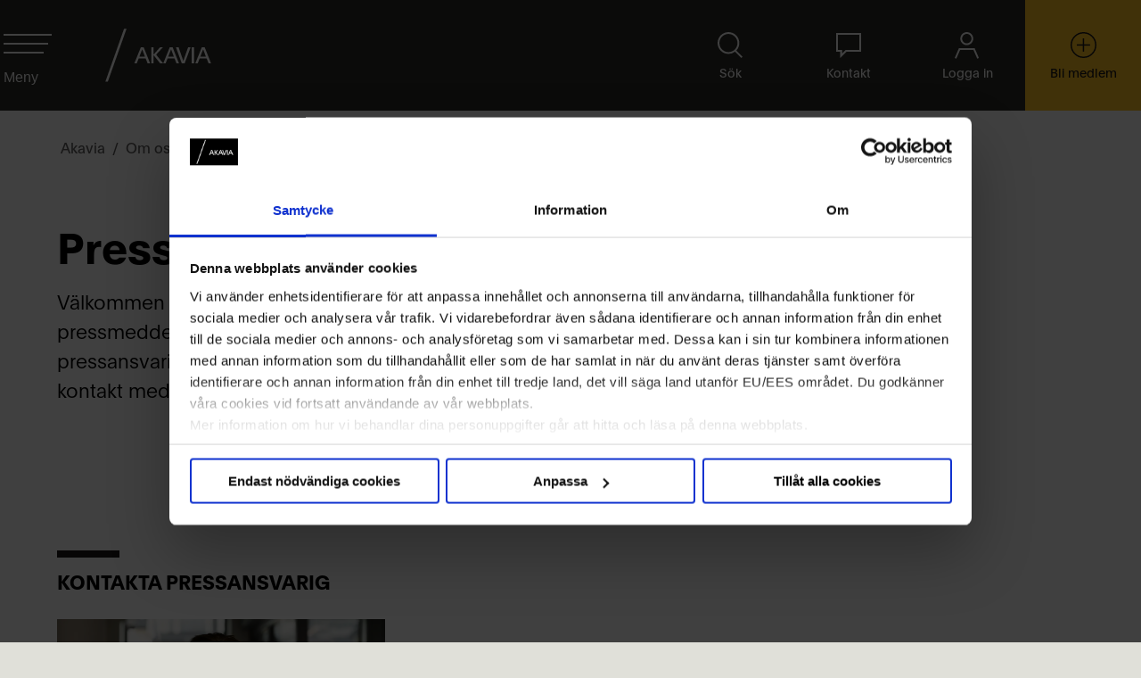

--- FILE ---
content_type: text/html; charset=utf-8
request_url: https://www.akavia.se/om-akavia/press/
body_size: 21414
content:
<!doctype html>
<html lang="sv" prefix="og: http://ogp.me/ns#">
<head>
<!-- Cookiebot Vitals Scan Hide -->
<script>
        window.addEventListener("CookiebotOnDialogInit", function() {
            if (Cookiebot.getDomainUrlParam("CookiebotScan") === "true")
            Cookiebot.setOutOfRegion();
        });
</script>
<!-- End Cookiebot Vitals Scan Hide -->

<!-- Start VWO Async SmartCode -->
<link rel="preconnect" href="https://dev.visualwebsiteoptimizer.com" />
<script type='text/javascript' id='vwoCode'>
    window._vwo_code || (function() {
    var account_id=968042,
    version=2.1,
    settings_tolerance=2000,
    hide_element='body',
    hide_element_style = 'opacity:0 !important;filter:alpha(opacity=0) !important;background:none !important;transition:none !important;',
    /* DO NOT EDIT BELOW THIS LINE */
    f=false,w=window,d=document,v=d.querySelector('#vwoCode'),cK='_vwo_'+account_id+'_settings',cc={};try{var c=JSON.parse(localStorage.getItem('_vwo_'+account_id+'_config'));cc=c&&typeof c==='object'?c:{}}catch(e){}var stT=cc.stT==='session'?w.sessionStorage:w.localStorage;code={nonce:v&&v.nonce,library_tolerance:function(){return typeof library_tolerance!=='undefined'?library_tolerance:undefined},settings_tolerance:function(){return cc.sT||settings_tolerance},hide_element_style:function(){return'{'+(cc.hES||hide_element_style)+'}'},hide_element:function(){if(performance.getEntriesByName('first-contentful-paint')[0]){return''}return typeof cc.hE==='string'?cc.hE:hide_element},getVersion:function(){return version},finish:function(e){if(!f){f=true;var t=d.getElementById('_vis_opt_path_hides');if(t)t.parentNode.removeChild(t);if(e)(new Image).src='https://dev.visualwebsiteoptimizer.com/ee.gif?a='+account_id+e}},finished:function(){return f},addScript:function(e){var t=d.createElement('script');t.type='text/javascript';if(e.src){t.src=e.src}else{t.text=e.text}v&&t.setAttribute('nonce',v.nonce);d.getElementsByTagName('head')[0].appendChild(t)},load:function(e,t){var n=this.getSettings(),i=d.createElement('script'),r=this;t=t||{};if(n){i.textContent=n;d.getElementsByTagName('head')[0].appendChild(i);if(!w.VWO||VWO.caE){stT.removeItem(cK);r.load(e)}}else{var o=new XMLHttpRequest;o.open('GET',e,true);o.withCredentials=!t.dSC;o.responseType=t.responseType||'text';o.onload=function(){if(t.onloadCb){return t.onloadCb(o,e)}if(o.status===200||o.status===304){_vwo_code.addScript({text:o.responseText})}else{_vwo_code.finish('&e=loading_failure:'+e)}};o.onerror=function(){if(t.onerrorCb){return t.onerrorCb(e)}_vwo_code.finish('&e=loading_failure:'+e)};o.send()}},getSettings:function(){try{var e=stT.getItem(cK);if(!e){return}e=JSON.parse(e);if(Date.now()>e.e){stT.removeItem(cK);return}return e.s}catch(e){return}},init:function(){if(d.URL.indexOf('__vwo_disable__')>-1)return;var e=this.settings_tolerance();w._vwo_settings_timer=setTimeout(function(){_vwo_code.finish();stT.removeItem(cK)},e);var t;if(this.hide_element()!=='body'){t=d.createElement('style');var n=this.hide_element(),i=n?n+this.hide_element_style():'',r=d.getElementsByTagName('head')[0];t.setAttribute('id','_vis_opt_path_hides');v&&t.setAttribute('nonce',v.nonce);t.setAttribute('type','text/css');if(t.styleSheet)t.styleSheet.cssText=i;else t.appendChild(d.createTextNode(i));r.appendChild(t)}else{t=d.getElementsByTagName('head')[0];var i=d.createElement('div');i.style.cssText='z-index: 2147483647 !important;position: fixed !important;left: 0 !important;top: 0 !important;width: 100% !important;height: 100% !important;background: white !important;display: block !important;';i.setAttribute('id','_vis_opt_path_hides');i.classList.add('_vis_hide_layer');t.parentNode.insertBefore(i,t.nextSibling)}var o=window._vis_opt_url||d.URL,s='https://dev.visualwebsiteoptimizer.com/j.php?a='+account_id+'&u='+encodeURIComponent(o)+'&vn='+version;if(w.location.search.indexOf('_vwo_xhr')!==-1){this.addScript({src:s})}else{this.load(s+'&x=true')}}};w._vwo_code=code;code.init();})();
</script>
<!-- End VWO Async SmartCode -->

<!-- Cookiebot and VWO sync -->
<script type='text/javascript' id='vwoCode'>
    window.addEventListener('CookiebotOnAccept', function (e) {
        if (Cookiebot.consent.statistics) {
            window.VWO = window.VWO || [];
            window.VWO.init = window.VWO.init ||
                function (state) {
                    window.VWO.consentState = state;
                }
            window.VWO.init(1);
        }
    }, false);

    window.addEventListener('CookiebotOnDecline', function (e) {
        if (Cookiebot.declined) {
            window.VWO = window.VWO || [];
            window.VWO.init = window.VWO.init ||
                function (state) {
                    window.VWO.consentState = state;
                }
            window.VWO.init(3);
        }
    }, false);
</script>
<!-- End Cookiebot and VWO sync -->
    <meta charset="utf-8">
    <title>V&#xE4;lkommen till Akavias officiella pressrum</title>
    <meta name="viewport" content="width=device-width, initial-scale=1">
    <meta name="viewport" content="width=device-width, initial-scale=1">
    <meta name="robots" content="index,follow" />
    <meta name="description" content="V&#xE4;lkommen till Akavias pressrum. H&#xE4;r finner du pressmeddelanden, kontaktinformation och pressbilder. Kontakta v&#xE5;r pressansvarig f&#xF6;r mer information." />
    <meta property="og:title" content="V&#xE4;lkommen till Akavias officiella pressrum" />
    <meta property="og:description" content="Välkommen till Akavias pressrum. Här finner du pressmeddelanden, kontaktinformation och pressbilder. Kontakta vår pressansvarig för mer information." />
    <meta property="og:type" content="website" />
    <meta property="og:url" content="https://www.akavia.se/press/" />
    <meta name="twitter:title" content="V&#xE4;lkommen till Akavias officiella pressrum" />
    <meta name="twitter:description" content="Välkommen till Akavias pressrum. Här finner du pressmeddelanden, kontaktinformation och pressbilder. Kontakta vår pressansvarig för mer information." />
    <meta name="twitter:card" content="summary" />
    <meta name="twitter:url" content="https://www.akavia.se/press/" />
        <meta property="og:image" content="https://www.akavia.se/siteassets/01-gemensamt/bilder/bilder-utan-manniskor/banner_vajer.png" />
        <meta name="twitter:image" content="https://www.akavia.se/siteassets/01-gemensamt/bilder/bilder-utan-manniskor/banner_vajer.png" />
    <link rel="icon" type="image/x-icon" sizes="32x32" href="/Static/Images/akavia_favicon_2025_32x32.ico" />
    <link rel="icon" type="image/png" sizes="196x196" href="/Static/Images/akavia_favicon_2025_192x192.png" />
    <link rel="preconnect" href="https://dev.visualwebsiteoptimizer.com" />
    
    
    <meta name="pageType" content="Hub Page" />
    <meta name="loggedIn" content="false" />
    <meta name="env" content="production" />
    <meta name="accessLevel" content="everyone" />
    <meta name="includeInLocalSearchResults" content="true" />
    <link href="https://www.akavia.se/om-akavia/press/" rel="canonical" />
    <link rel="stylesheet" href="/Static/Dist/akavia.e6d2acce61.css" />    


    <!-- Google Tag Manager -->
    <script>
    // console.log("INIT Google Tag Manager");
        (function(w, d, s, l, i) {
            w[l] = w[l] || [];
            w[l].push({
                'gtm.start':
                    new Date().getTime(),
                event: 'gtm.js'
            });
            var f = d.getElementsByTagName(s)[0],
                j = d.createElement(s),
                dl = l != 'dataLayer' ? '&l=' + l : '';
            j.async = true;
            j.src =
                'https://analys.akavia.se/gtm.js?id=' + i + dl;
            f.parentNode.insertBefore(j, f);
        })(window, document, 'script', 'dataLayer', 'GTM-PLWNXK6');
    </script>
    <!-- End Google Tag Manager -->
    <meta name="google-site-verification" content="vextZui-Rveg97bzn3TbTaLIuCFBJqNegafh7pL6MJ4" />
    <meta name="facebook-domain-verification" content="7cyerxmd5f5i9yiillossi5k88u4pu" />

    <script>
!function(T,l,y){var S=T.location,k="script",D="instrumentationKey",C="ingestionendpoint",I="disableExceptionTracking",E="ai.device.",b="toLowerCase",w="crossOrigin",N="POST",e="appInsightsSDK",t=y.name||"appInsights";(y.name||T[e])&&(T[e]=t);var n=T[t]||function(d){var g=!1,f=!1,m={initialize:!0,queue:[],sv:"5",version:2,config:d};function v(e,t){var n={},a="Browser";return n[E+"id"]=a[b](),n[E+"type"]=a,n["ai.operation.name"]=S&&S.pathname||"_unknown_",n["ai.internal.sdkVersion"]="javascript:snippet_"+(m.sv||m.version),{time:function(){var e=new Date;function t(e){var t=""+e;return 1===t.length&&(t="0"+t),t}return e.getUTCFullYear()+"-"+t(1+e.getUTCMonth())+"-"+t(e.getUTCDate())+"T"+t(e.getUTCHours())+":"+t(e.getUTCMinutes())+":"+t(e.getUTCSeconds())+"."+((e.getUTCMilliseconds()/1e3).toFixed(3)+"").slice(2,5)+"Z"}(),iKey:e,name:"Microsoft.ApplicationInsights."+e.replace(/-/g,"")+"."+t,sampleRate:100,tags:n,data:{baseData:{ver:2}}}}var h=d.url||y.src;if(h){function a(e){var t,n,a,i,r,o,s,c,u,p,l;g=!0,m.queue=[],f||(f=!0,t=h,s=function(){var e={},t=d.connectionString;if(t)for(var n=t.split(";"),a=0;a<n.length;a++){var i=n[a].split("=");2===i.length&&(e[i[0][b]()]=i[1])}if(!e[C]){var r=e.endpointsuffix,o=r?e.location:null;e[C]="https://"+(o?o+".":"")+"dc."+(r||"services.visualstudio.com")}return e}(),c=s[D]||d[D]||"",u=s[C],p=u?u+"/v2/track":d.endpointUrl,(l=[]).push((n="SDK LOAD Failure: Failed to load Application Insights SDK script (See stack for details)",a=t,i=p,(o=(r=v(c,"Exception")).data).baseType="ExceptionData",o.baseData.exceptions=[{typeName:"SDKLoadFailed",message:n.replace(/\./g,"-"),hasFullStack:!1,stack:n+"\nSnippet failed to load ["+a+"] -- Telemetry is disabled\nHelp Link: https://go.microsoft.com/fwlink/?linkid=2128109\nHost: "+(S&&S.pathname||"_unknown_")+"\nEndpoint: "+i,parsedStack:[]}],r)),l.push(function(e,t,n,a){var i=v(c,"Message"),r=i.data;r.baseType="MessageData";var o=r.baseData;return o.message='AI (Internal): 99 message:"'+("SDK LOAD Failure: Failed to load Application Insights SDK script (See stack for details) ("+n+")").replace(/\"/g,"")+'"',o.properties={endpoint:a},i}(0,0,t,p)),function(e,t){if(JSON){var n=T.fetch;if(n&&!y.useXhr)n(t,{method:N,body:JSON.stringify(e),mode:"cors"});else if(XMLHttpRequest){var a=new XMLHttpRequest;a.open(N,t),a.setRequestHeader("Content-type","application/json"),a.send(JSON.stringify(e))}}}(l,p))}function i(e,t){f||setTimeout(function(){!t&&m.core||a()},500)}var e=function(){var n=l.createElement(k);n.src=h;var e=y[w];return!e&&""!==e||"undefined"==n[w]||(n[w]=e),n.onload=i,n.onerror=a,n.onreadystatechange=function(e,t){"loaded"!==n.readyState&&"complete"!==n.readyState||i(0,t)},n}();y.ld<0?l.getElementsByTagName("head")[0].appendChild(e):setTimeout(function(){l.getElementsByTagName(k)[0].parentNode.appendChild(e)},y.ld||0)}try{m.cookie=l.cookie}catch(p){}function t(e){for(;e.length;)!function(t){m[t]=function(){var e=arguments;g||m.queue.push(function(){m[t].apply(m,e)})}}(e.pop())}var n="track",r="TrackPage",o="TrackEvent";t([n+"Event",n+"PageView",n+"Exception",n+"Trace",n+"DependencyData",n+"Metric",n+"PageViewPerformance","start"+r,"stop"+r,"start"+o,"stop"+o,"addTelemetryInitializer","setAuthenticatedUserContext","clearAuthenticatedUserContext","flush"]),m.SeverityLevel={Verbose:0,Information:1,Warning:2,Error:3,Critical:4};var s=(d.extensionConfig||{}).ApplicationInsightsAnalytics||{};if(!0!==d[I]&&!0!==s[I]){var c="onerror";t(["_"+c]);var u=T[c];T[c]=function(e,t,n,a,i){var r=u&&u(e,t,n,a,i);return!0!==r&&m["_"+c]({message:e,url:t,lineNumber:n,columnNumber:a,error:i}),r},d.autoExceptionInstrumented=!0}return m}(y.cfg);function a(){y.onInit&&y.onInit(n)}(T[t]=n).queue&&0===n.queue.length?(n.queue.push(a),n.trackPageView({})):a()}(window,document,{src: "https://js.monitor.azure.com/scripts/b/ai.2.gbl.min.js", crossOrigin: "anonymous", cfg: {instrumentationKey: '403d7333-479e-4248-b9c3-de60b9bd975b', disableCookiesUsage: false }});
</script>

</head>

<body class="theme--akavia TopicPage">


    <noscript><iframe src="https://www.googletagmanager.com/ns.html?id=GTM-PLWNXK6" height="0" width="0" style="display: none; visibility: hidden"></iframe></noscript>
    
    
    <div class="mg-site l-site">
    

    <div role="region" aria-label="Skip link"><a class="skip-to-content-link" href="#main-content">Gå till Innehållet</a></div>
    <header id="ak" class="header menuSystem-v2">
        <div class="header__wrap" role="navigation" aria-label="Global navigering">
            <button class="toggle-nav" title="Öppna Huvudmeny">
                <div class="toggle-icon" aria-hidden="true">
                    <span></span>
                    <span></span>
                    <span></span>
                </div>
                <div class="toggle-nav__text pl">Meny</div>
            </button>
            <div class="header__logo-wrapper logo">
                <a class="logo__link" href="/" data-click-type="home" data-click-location="header">
                    <span class="hide-element">Akavia</span>
                    <svg class="logo__element" aria-hidden="true" role="image">
                        <use href="/Static/Dist/akavia-sprite.svg#sprite-ak_logo_white_2025"></use>
                    </svg>
                </a>
            </div>

            <ul class="secondary-navigation">

                    <li class="list-item">
                        <a class="item-link --search"
                        href="/sok/"
                        data-click-type="nav"
                        data-click-location="header">
                            <div class="icon">
                                <img src="/Static/Graphics/svg/ak_head_search.svg" aria-hidden="true" role="img" alt />
                            </div>
                            <div class="icon_text">Sök</div>
                        </a>
                    </li>

                    <li class="list-item">
                        <a class="item-link"
                        href="/om-akavia/kontakt/"
                        data-click-type="nav"
                        data-click-location="header">
                            <div class="icon">
                                <img src="/Static/Graphics/svg/ak_head_contact.svg" aria-hidden="true" role="img" alt />
                            </div>
                            <div class="icon_text">Kontakt</div>
                        </a>
                    </li>

                    <li class="list-item">
                        <a class="item-link"
                        href="/mina-sidor/inloggning/?url=/om-akavia/press/"
                        data-click-type="nav"
                        data-click-location="header">
                            <div class="icon">
                                <img src="/Static/Graphics/svg/ak_head_login.svg" aria-hidden="true" role="img" alt />
                            </div>
                            <div class="icon_text">Logga in</div>
                        </a>
                    </li>

                    <li class="list-item becomemember">
                        <a class="item-link"
                        href="/medlemskapet/bli-medlem/"
                        data-click-type="nav"
                        data-click-location="header">
                            <div class="icon becomemember">
                                <img src="/Static/Graphics/svg/ak_head_becomemember.svg" aria-hidden="true" role="img" alt />
                            </div>
                            <div class="icon_text">Bli medlem</div>
                        </a>
                    </li>

            </ul>

        </div>
    </header>
    <nav class="primary-navigation menuSystem-v2 custom-sb" role="navigation" aria-hidden="true" aria-label="Sidans huvudmeny">
        <div class="close-menu-wrapper">
            <div>
                <a class="logo__link" href="/" data-click-type="home" data-click-location="header">
                    <span class="hide-element">Akavia</span>
                    <svg class="logo__element" aria-hidden="true" role="image">
                        <use href="/Static/Dist/akavia-sprite.svg#sprite-ak_logo_white_2025"></use>
                    </svg>
                </a>
            </div>
            <button class="toggle-nav btn-close-menu JS" title="Stäng Huvudmeny" aria-label="Stäng huvudmeny">
                <div class="close-icon">
                    <span aria-hidden="true"></span>
                    <span aria-hidden="true"></span>
                    <span aria-hidden="true"></span>
                </div>
                <div class="toggle-nav__text">
                    Stäng
                </div>
            </button>

        </div>
        <ul class="navigation">
                <li class="mainMenu  has-children">
                    <a data-click-type="nav" data-click-location="menu" class="primary-navigation " href="/rad-och-stod/">R&#xE5;d och st&#xF6;d</a>
                        <button class="toggle__trigger " role="button" aria-label="&#xD6;ppna undermeny för R&#xE5;d och st&#xF6;d" aria-expanded="false"></button>
        <ul class="toggle__content ">
                <li class="mainMenu level-2 has-children ">
                    <a data-click-type="nav" data-click-location="menu" class="link-item level-2 " href="/rad-och-stod/lon/">L&#xF6;n</a>

                        <button class="toggle__trigger " role="button" aria-label="&#xD6;ppna undermeny för L&#xF6;n" aria-expanded="false"></button>
        <ul class="toggle__content ">
                <li class="mainMenu level-3 has-children ">
                    <a data-click-type="nav" data-click-location="menu" class="link-item level-3 " href="/rad-och-stod/lon/lon-for-din-profession/">L&#xF6;n f&#xF6;r din profession</a>

                        <button class="toggle__trigger " role="button" aria-label="&#xD6;ppna undermeny för L&#xF6;n f&#xF6;r din profession" aria-expanded="false"></button>
        <ul class="toggle__content ">
                <li class="mainMenu level-3 ">
                    <a data-click-type="nav" data-click-location="menu" class="link-item level-3 " href="/rad-och-stod/lon/lon-for-din-profession/ratt-lon-som-ekonom/">F&#xE5; r&#xE4;tt l&#xF6;n som ekonom</a>

                </li>
                <li class="mainMenu level-3 ">
                    <a data-click-type="nav" data-click-location="menu" class="link-item level-3 " href="/rad-och-stod/lon/lon-for-din-profession/ratt-lon-som-jurist/">F&#xE5; r&#xE4;tt l&#xF6;n som jurist</a>

                </li>
                <li class="mainMenu level-3 ">
                    <a data-click-type="nav" data-click-location="menu" class="link-item level-3 " href="/rad-och-stod/lon/lon-for-din-profession/ratt-lon-som-samhallsvetare/">F&#xE5; r&#xE4;tt l&#xF6;n som samh&#xE4;llsvetare</a>

                </li>
                <li class="mainMenu level-3 ">
                    <a data-click-type="nav" data-click-location="menu" class="link-item level-3 " href="/rad-och-stod/lon/lon-for-din-profession/ratt-lon-som-it-akademiker/">F&#xE5; r&#xE4;tt l&#xF6;n som it-akademiker</a>

                </li>
                <li class="mainMenu level-3 ">
                    <a data-click-type="nav" data-click-location="menu" class="link-item level-3 " href="/rad-och-stod/lon/lon-for-din-profession/ratt-lon-som-personalvetare/">F&#xE5; r&#xE4;tt l&#xF6;n som personalvetare</a>

                </li>
                <li class="mainMenu level-3 ">
                    <a data-click-type="nav" data-click-location="menu" class="link-item level-3 " href="/rad-och-stod/lon/lon-for-din-profession/ratt-lon-som-kommunikator/">F&#xE5; r&#xE4;tt l&#xF6;n som kommunikat&#xF6;r</a>

                </li>
                <li class="mainMenu level-3 ">
                    <a data-click-type="nav" data-click-location="menu" class="link-item level-3 " href="/rad-och-stod/lon/lon-for-din-profession/ratt-lon-som-chef/">R&#xE4;tt l&#xF6;n som chef</a>

                </li>
                <li class="mainMenu level-3 ">
                    <a data-click-type="nav" data-click-location="menu" class="link-item level-3 " href="/rad-och-stod/lon/lon-for-din-profession/ratt-lon-som-nyexad/">R&#xE4;tt l&#xF6;n som nyexad</a>

                </li>
        </ul>
                </li>
                <li class="mainMenu level-3 has-children ">
                    <a data-click-type="nav" data-click-location="menu" class="link-item level-3 " href="/rad-och-stod/lon/verktyg-for-din-lon/">Verktyg f&#xF6;r din l&#xF6;n</a>

                        <button class="toggle__trigger " role="button" aria-label="&#xD6;ppna undermeny för Verktyg f&#xF6;r din l&#xF6;n" aria-expanded="false"></button>
        <ul class="toggle__content ">
                <li class="mainMenu level-3 ">
                    <a data-click-type="nav" data-click-location="menu" class="link-item level-3 " href="/rad-och-stod/lon/verktyg-for-din-lon/lonestatistik/">L&#xF6;nestatistik</a>

                </li>
                <li class="mainMenu level-3 ">
                    <a data-click-type="nav" data-click-location="menu" class="link-item level-3 " href="/rad-och-stod/lon/verktyg-for-din-lon/loneradgivning/">L&#xF6;ner&#xE5;dgivning</a>

                </li>
                <li class="mainMenu level-3 ">
                    <a data-click-type="nav" data-click-location="menu" class="link-item level-3 " href="/rad-och-stod/lon/verktyg-for-din-lon/10-tips-for-hogre-lon/">10 tips f&#xF6;r h&#xF6;gre l&#xF6;n</a>

                </li>
                <li class="mainMenu level-3 ">
                    <a data-click-type="nav" data-click-location="menu" class="link-item level-3 " href="/rad-och-stod/lon/verktyg-for-din-lon/allt-om-lonesamtalet/">Allt om l&#xF6;nesamtalet</a>

                </li>
                <li class="mainMenu level-3 ">
                    <a data-click-type="nav" data-click-location="menu" class="link-item level-3 " href="/rad-och-stod/lon/verktyg-for-din-lon/loneforhandla-nar-du-byter-jobb-10-rad-fran-experten/">L&#xF6;nef&#xF6;rhandling n&#xE4;r du byter jobb</a>

                </li>
                <li class="mainMenu level-3 ">
                    <a data-click-type="nav" data-click-location="menu" class="link-item level-3 " href="/rad-och-stod/lon/verktyg-for-din-lon/argumenten-for-att-hoja-din-lon/">Argumenten f&#xF6;r att h&#xF6;ja din l&#xF6;n</a>

                </li>
                <li class="mainMenu level-3 ">
                    <a data-click-type="nav" data-click-location="menu" class="link-item level-3 " href="/rad-och-stod/lon/verktyg-for-din-lon/att-tanka-pa-vid-rorlig-lon-bonus-provision/">Att t&#xE4;nka p&#xE5; vid r&#xF6;rlig l&#xF6;n som bonus eller provision</a>

                </li>
                <li class="mainMenu level-3 ">
                    <a data-click-type="nav" data-click-location="menu" class="link-item level-3 " href="/rad-och-stod/lon/verktyg-for-din-lon/vanliga-fragor-om-lon/">Vanliga fr&#xE5;gor om l&#xF6;n</a>

                </li>
        </ul>
                </li>
                <li class="mainMenu level-3 ">
                    <a data-click-type="nav" data-click-location="menu" class="link-item level-3 " href="/rad-och-stod/lon/fran-politik-till-ny-lon/">Fr&#xE5;n politik till ny l&#xF6;n</a>

                </li>
        </ul>
                </li>
                <li class="mainMenu level-2 has-children ">
                    <a data-click-type="nav" data-click-location="menu" class="link-item level-2 " href="/rad-och-stod/soka-jobb/">S&#xF6;ka jobb</a>

                        <button class="toggle__trigger " role="button" aria-label="&#xD6;ppna undermeny för S&#xF6;ka jobb" aria-expanded="false"></button>
        <ul class="toggle__content ">
                <li class="mainMenu level-3 has-children ">
                    <a data-click-type="nav" data-click-location="menu" class="link-item level-3 " href="/rad-och-stod/soka-jobb/jobbansokan/">Jobbans&#xF6;kan</a>

                        <button class="toggle__trigger " role="button" aria-label="&#xD6;ppna undermeny för Jobbans&#xF6;kan" aria-expanded="false"></button>
        <ul class="toggle__content ">
                <li class="mainMenu level-3 ">
                    <a data-click-type="nav" data-click-location="menu" class="link-item level-3 " href="/rad-och-stod/soka-jobb/jobbansokan/sa-skriver-du-personligt-brev/">S&#xE5; skriver du ett personligt brev</a>

                </li>
                <li class="mainMenu level-3 ">
                    <a data-click-type="nav" data-click-location="menu" class="link-item level-3 " href="/rad-och-stod/soka-jobb/jobbansokan/sa-skriver-du-cv/">Att skriva cv</a>

                </li>
                <li class="mainMenu level-3 ">
                    <a data-click-type="nav" data-click-location="menu" class="link-item level-3 " href="/rad-och-stod/soka-jobb/jobbansokan/linkedin-programmet--steg-for-steg-guide/">LinkedIn-programmet - steg f&#xF6;r steg guide</a>

                </li>
        </ul>
                </li>
                <li class="mainMenu level-3 has-children ">
                    <a data-click-type="nav" data-click-location="menu" class="link-item level-3 " href="/rad-och-stod/soka-jobb/anstallningsintervju/">Anst&#xE4;llningsintervju</a>

                        <button class="toggle__trigger " role="button" aria-label="&#xD6;ppna undermeny för Anst&#xE4;llningsintervju" aria-expanded="false"></button>
        <ul class="toggle__content ">
                <li class="mainMenu level-3 ">
                    <a data-click-type="nav" data-click-location="menu" class="link-item level-3 " href="/rad-och-stod/soka-jobb/anstallningsintervju/infor-din-anstallningsintervju/">Tips inf&#xF6;r din anst&#xE4;llningsintervju</a>

                </li>
                <li class="mainMenu level-3 ">
                    <a data-click-type="nav" data-click-location="menu" class="link-item level-3 " href="/rad-och-stod/soka-jobb/anstallningsintervju/fragor-att-stalla-pa-intervju/">Fr&#xE5;gor att st&#xE4;lla p&#xE5; intervju</a>

                </li>
                <li class="mainMenu level-3 ">
                    <a data-click-type="nav" data-click-location="menu" class="link-item level-3 " href="/rad-och-stod/soka-jobb/anstallningsintervju/efter-din-anstallningsintervju/">Efter din anst&#xE4;llningsintervju</a>

                </li>
                <li class="mainMenu level-3 ">
                    <a data-click-type="nav" data-click-location="menu" class="link-item level-3 " href="/rad-och-stod/soka-jobb/anstallningsintervju/30-vanligaste-intervjufragorna/">30 vanligaste intervjufr&#xE5;gorna</a>

                </li>
                <li class="mainMenu level-3 ">
                    <a data-click-type="nav" data-click-location="menu" class="link-item level-3 " href="/rad-och-stod/soka-jobb/anstallningsintervju/intervju-pa-distans/">Arbetsintervju &#x2013; tips om den &#xE4;r digital</a>

                </li>
                <li class="mainMenu level-3 ">
                    <a data-click-type="nav" data-click-location="menu" class="link-item level-3 " href="/rad-och-stod/soka-jobb/anstallningsintervju/jobbtest/">Jobbtest &#x2013; s&#xE5; f&#xF6;rbereder du dig</a>

                </li>
                <li class="mainMenu level-3 ">
                    <a data-click-type="nav" data-click-location="menu" class="link-item level-3 " href="/rad-och-stod/soka-jobb/anstallningsintervju/intervjufragor-for-dig-som-chef/">Intervjufr&#xE5;gor f&#xF6;r dig som chef</a>

                </li>
        </ul>
                </li>
                <li class="mainMenu level-3 ">
                    <a data-click-type="nav" data-click-location="menu" class="link-item level-3 " href="/rad-och-stod/soka-jobb/jobba-inom-eu/">Jobba inom EU</a>

                </li>
        </ul>
                </li>
                <li class="mainMenu level-2 has-children ">
                    <a data-click-type="nav" data-click-location="menu" class="link-item level-2 " href="/rad-och-stod/foralder/">F&#xF6;r&#xE4;lder</a>

                        <button class="toggle__trigger " role="button" aria-label="&#xD6;ppna undermeny för F&#xF6;r&#xE4;lder" aria-expanded="false"></button>
        <ul class="toggle__content ">
                <li class="mainMenu level-3 has-children ">
                    <a data-click-type="nav" data-click-location="menu" class="link-item level-3 " href="/rad-och-stod/foralder/foraldraledig/">F&#xF6;r&#xE4;ldraledig</a>

                        <button class="toggle__trigger " role="button" aria-label="&#xD6;ppna undermeny för F&#xF6;r&#xE4;ldraledig" aria-expanded="false"></button>
        <ul class="toggle__content ">
                <li class="mainMenu level-3 ">
                    <a data-click-type="nav" data-click-location="menu" class="link-item level-3 " href="/rad-och-stod/foralder/foraldraledig/vanliga-fragor-och-svar-om-foraldraledighet/">Vanliga fr&#xE5;gor och svar om f&#xF6;r&#xE4;ldraledighet</a>

                </li>
                <li class="mainMenu level-3 ">
                    <a data-click-type="nav" data-click-location="menu" class="link-item level-3 " href="/rad-och-stod/foralder/foraldraledig/praktiska-rad-till-dig-som-ska-vara-foraldraledig/">R&#xE4;ttigheter p&#xE5; jobbet n&#xE4;r du v&#xE4;ntar barn</a>

                </li>
                <li class="mainMenu level-3 ">
                    <a data-click-type="nav" data-click-location="menu" class="link-item level-3 " href="/rad-och-stod/foralder/foraldraledig/jamstalld-foraldraledighet/">Om att dela p&#xE5; f&#xF6;r&#xE4;ldraledigheten</a>

                </li>
                <li class="mainMenu level-3 ">
                    <a data-click-type="nav" data-click-location="menu" class="link-item level-3 " href="/rad-och-stod/foralder/foraldraledig/chef-och-foraldraledighet/">Checklista vid f&#xF6;r&#xE4;ldraledighet</a>

                </li>
        </ul>
                </li>
                <li class="mainMenu level-3 has-children ">
                    <a data-click-type="nav" data-click-location="menu" class="link-item level-3 " href="/rad-och-stod/foralder/ersattning-vid-foraldraledighet/">Ers&#xE4;ttning vid f&#xF6;r&#xE4;ldraledighet</a>

                        <button class="toggle__trigger " role="button" aria-label="&#xD6;ppna undermeny för Ers&#xE4;ttning vid f&#xF6;r&#xE4;ldraledighet" aria-expanded="false"></button>
        <ul class="toggle__content ">
                <li class="mainMenu level-3 ">
                    <a data-click-type="nav" data-click-location="menu" class="link-item level-3 " href="/rad-och-stod/foralder/ersattning-vid-foraldraledighet/foraldrapenning-och-foraldralon/">F&#xF6;r&#xE4;ldrapenning och f&#xF6;r&#xE4;ldral&#xF6;n</a>

                </li>
        </ul>
                </li>
        </ul>
                </li>
                <li class="mainMenu level-2 has-children ">
                    <a data-click-type="nav" data-click-location="menu" class="link-item level-2 " href="/rad-och-stod/semester/">Semester</a>

                        <button class="toggle__trigger " role="button" aria-label="&#xD6;ppna undermeny för Semester" aria-expanded="false"></button>
        <ul class="toggle__content ">
                <li class="mainMenu level-3 ">
                    <a data-click-type="nav" data-click-location="menu" class="link-item level-3 " href="/rad-och-stod/semester/semesterratt/">Semesterr&#xE4;tt</a>

                </li>
                <li class="mainMenu level-3 ">
                    <a data-click-type="nav" data-click-location="menu" class="link-item level-3 " href="/rad-och-stod/semester/semester-utan-fast-anstallning/">Semester f&#xF6;r dig som inte &#xE4;r fast anst&#xE4;lld</a>

                </li>
                <li class="mainMenu level-3 ">
                    <a data-click-type="nav" data-click-location="menu" class="link-item level-3 " href="/rad-och-stod/semester/semesterlonegrundande-franvaro/">Semesterl&#xF6;negrundande fr&#xE5;nvaro</a>

                </li>
                <li class="mainMenu level-3 ">
                    <a data-click-type="nav" data-click-location="menu" class="link-item level-3 " href="/rad-och-stod/semester/semesterlon-och-semestertillagg/">Semesterl&#xF6;n och semestertill&#xE4;gg</a>

                </li>
                <li class="mainMenu level-3 ">
                    <a data-click-type="nav" data-click-location="menu" class="link-item level-3 " href="/rad-och-stod/semester/semesterersattning/">Semesterers&#xE4;ttning</a>

                </li>
                <li class="mainMenu level-3 ">
                    <a data-click-type="nav" data-click-location="menu" class="link-item level-3 " href="/rad-och-stod/semester/semester-vid-uppsagning/">Semester vid upps&#xE4;gning</a>

                </li>
                <li class="mainMenu level-3 ">
                    <a data-click-type="nav" data-click-location="menu" class="link-item level-3 " href="/rad-och-stod/semester/11-vanliga-fragor-om-semester/">11 vanliga fr&#xE5;gor om semester</a>

                </li>
        </ul>
                </li>
                <li class="mainMenu level-2 has-children ">
                    <a data-click-type="nav" data-click-location="menu" class="link-item level-2 " href="/rad-och-stod/arbetsmiljo/">Arbetsmilj&#xF6;</a>

                        <button class="toggle__trigger " role="button" aria-label="&#xD6;ppna undermeny för Arbetsmilj&#xF6;" aria-expanded="false"></button>
        <ul class="toggle__content ">
                <li class="mainMenu level-3 ">
                    <a data-click-type="nav" data-click-location="menu" class="link-item level-3 " href="/rad-och-stod/arbetsmiljo/arbetsmiljolagen/">Lagar och regler om arbetsmilj&#xF6;</a>

                </li>
                <li class="mainMenu level-3 ">
                    <a data-click-type="nav" data-click-location="menu" class="link-item level-3 " href="/rad-och-stod/arbetsmiljo/systematiskt-arbetsmiljoarbete-och-foretagshalsovard/">Systematiskt arbetsmilj&#xF6;arbete och f&#xF6;retagsh&#xE4;lsov&#xE5;rd</a>

                </li>
                <li class="mainMenu level-3 ">
                    <a data-click-type="nav" data-click-location="menu" class="link-item level-3 " href="/rad-och-stod/arbetsmiljo/vad-gor-ett-skyddsombud/">Vad g&#xF6;r ett skyddsombud?</a>

                </li>
                <li class="mainMenu level-3 ">
                    <a data-click-type="nav" data-click-location="menu" class="link-item level-3 " href="/rad-och-stod/arbetsmiljo/krankande-sarbehandling/">Mobbning och kr&#xE4;nkande s&#xE4;rbehandling</a>

                </li>
                <li class="mainMenu level-3 ">
                    <a data-click-type="nav" data-click-location="menu" class="link-item level-3 " href="/rad-och-stod/arbetsmiljo/vara-partsgemensamma-organisationer/">V&#xE5;ra partsgemensamma organisationer</a>

                </li>
        </ul>
                </li>
                <li class="mainMenu level-2 has-children ">
                    <a data-click-type="nav" data-click-location="menu" class="link-item level-2 " href="/rad-och-stod/diskriminering/">Diskriminering</a>

                        <button class="toggle__trigger " role="button" aria-label="&#xD6;ppna undermeny för Diskriminering" aria-expanded="false"></button>
        <ul class="toggle__content ">
                <li class="mainMenu level-3 ">
                    <a data-click-type="nav" data-click-location="menu" class="link-item level-3 " href="/rad-och-stod/diskriminering/diskrimineringslagen/">Diskrimineringslagen</a>

                </li>
                <li class="mainMenu level-3 ">
                    <a data-click-type="nav" data-click-location="menu" class="link-item level-3 " href="/rad-och-stod/diskriminering/sexuella-trakasserier/">Sexuella trakasserier p&#xE5; jobbet</a>

                </li>
                <li class="mainMenu level-3 ">
                    <a data-click-type="nav" data-click-location="menu" class="link-item level-3 " href="/rad-och-stod/diskriminering/aktiva-atgarder-forebygger-diskriminering/">Att f&#xF6;rebygga diskriminering som arbetsgivare</a>

                </li>
        </ul>
                </li>
                <li class="mainMenu level-2 has-children ">
                    <a data-click-type="nav" data-click-location="menu" class="link-item level-2 " href="/rad-och-stod/uppsagning/">Upps&#xE4;gning</a>

                        <button class="toggle__trigger " role="button" aria-label="&#xD6;ppna undermeny för Upps&#xE4;gning" aria-expanded="false"></button>
        <ul class="toggle__content ">
                <li class="mainMenu level-3 ">
                    <a data-click-type="nav" data-click-location="menu" class="link-item level-3 " href="/rad-och-stod/uppsagning/egen-uppsagning/">Egen upps&#xE4;gning</a>

                </li>
                <li class="mainMenu level-3 ">
                    <a data-click-type="nav" data-click-location="menu" class="link-item level-3 " href="/rad-och-stod/uppsagning/overenskommelse-uppsagning-utkop/">&#xD6;verenskommelse om upps&#xE4;gning</a>

                </li>
                <li class="mainMenu level-3 ">
                    <a data-click-type="nav" data-click-location="menu" class="link-item level-3 " href="/rad-och-stod/uppsagning/uppsagningstid-enligt-las-och-kollektivavtal/">Upps&#xE4;gningstid enligt las och kollektivavtal</a>

                </li>
                <li class="mainMenu level-3 ">
                    <a data-click-type="nav" data-click-location="menu" class="link-item level-3 " href="/rad-och-stod/uppsagning/avskedande-fran-anstallning/">Avsked med omedelbar verkan</a>

                </li>
                <li class="mainMenu level-3 ">
                    <a data-click-type="nav" data-click-location="menu" class="link-item level-3 " href="/rad-och-stod/uppsagning/om-varsel-och-uppsagning-vid-arbetsbrist/">Om varsel och upps&#xE4;gning vid arbetsbrist</a>

                </li>
                <li class="mainMenu level-3 ">
                    <a data-click-type="nav" data-click-location="menu" class="link-item level-3 " href="/rad-och-stod/uppsagning/saga-upp-sig-steg-for-steg/">Hur du s&#xE4;ger upp dig &#x2013; steg f&#xF6;r steg</a>

                </li>
                <li class="mainMenu level-3 ">
                    <a data-click-type="nav" data-click-location="menu" class="link-item level-3 " href="/rad-och-stod/uppsagning/omstallning/">Omst&#xE4;llning</a>

                </li>
                <li class="mainMenu level-3 ">
                    <a data-click-type="nav" data-click-location="menu" class="link-item level-3 " href="/rad-och-stod/uppsagning/arbetsgivarintyg/">Arbetsgivarintyg</a>

                </li>
                <li class="mainMenu level-3 ">
                    <a data-click-type="nav" data-click-location="menu" class="link-item level-3 " href="/rad-och-stod/uppsagning/tjanstgoringsbetyg/">Tj&#xE4;nstg&#xF6;ringsbetyg</a>

                </li>
        </ul>
                </li>
                <li class="mainMenu level-2 has-children ">
                    <a data-click-type="nav" data-click-location="menu" class="link-item level-2 " href="/rad-och-stod/a-kassa/">A-kassa</a>

                        <button class="toggle__trigger " role="button" aria-label="&#xD6;ppna undermeny för A-kassa" aria-expanded="false"></button>
        <ul class="toggle__content ">
                <li class="mainMenu level-3 ">
                    <a data-click-type="nav" data-click-location="menu" class="link-item level-3 " href="/rad-och-stod/a-kassa/akassa-for-egenforetagare/">A-kassa f&#xF6;r egenf&#xF6;retagare</a>

                </li>
        </ul>
                </li>
                <li class="mainMenu level-2 has-children ">
                    <a data-click-type="nav" data-click-location="menu" class="link-item level-2 " href="/rad-och-stod/kollektivavtal/">Kollektivavtal</a>

                        <button class="toggle__trigger " role="button" aria-label="&#xD6;ppna undermeny för Kollektivavtal" aria-expanded="false"></button>
        <ul class="toggle__content ">
                <li class="mainMenu level-3 ">
                    <a data-click-type="nav" data-click-location="menu" class="link-item level-3 " href="/rad-och-stod/kollektivavtal/vad-ar-ett-kollektivavtal/">Din guide till kollektivavtal</a>

                </li>
                <li class="mainMenu level-3 ">
                    <a data-click-type="nav" data-click-location="menu" class="link-item level-3 " href="/rad-och-stod/kollektivavtal/fordelar-med-kollektivavtal/">D&#xE4;rf&#xF6;r ger kollektivavtal dig mer i pl&#xE5;nboken</a>

                </li>
                <li class="mainMenu level-3 ">
                    <a data-click-type="nav" data-click-location="menu" class="link-item level-3 " href="/rad-och-stod/kollektivavtal/viktigt-att-tanka-pa-om-arbetsplatsen-saknar-kollektivavtal/">Viktigt att t&#xE4;nka p&#xE5; om arbetsplatsen saknar kollektivavtal</a>

                </li>
                <li class="mainMenu level-3 ">
                    <a data-click-type="nav" data-click-location="menu" class="link-item level-3 " href="/rad-och-stod/kollektivavtal/teckna-kollektivavtal-som-arbetsgivare/">Teckna kollektivavtal som arbetsgivare</a>

                </li>
                <li class="mainMenu level-3 has-children ">
                    <a data-click-type="nav" data-click-location="menu" class="link-item level-3 " href="/rad-och-stod/kollektivavtal/privat-sektor/">Privat sektor</a>

                        <button class="toggle__trigger " role="button" aria-label="&#xD6;ppna undermeny för Privat sektor" aria-expanded="false"></button>
        <ul class="toggle__content ">
                <li class="mainMenu level-3 ">
                    <a data-click-type="nav" data-click-location="menu" class="link-item level-3 " href="/rad-och-stod/kollektivavtal/privat-sektor/kollektivavtal-i-privat-sektor/">Hitta ditt kollektivavtal i privat sektor</a>

                </li>
                <li class="mainMenu level-3 ">
                    <a data-click-type="nav" data-click-location="menu" class="link-item level-3 " href="/rad-och-stod/kollektivavtal/privat-sektor/hangavtal-eller-kollektivavtal/">Teckna kollektivavtal eller h&#xE4;ngavtal</a>

                </li>
        </ul>
                </li>
                <li class="mainMenu level-3 ">
                    <a data-click-type="nav" data-click-location="menu" class="link-item level-3 " href="/rad-och-stod/kollektivavtal/statlig-sektor/">Statlig sektor</a>

                </li>
                <li class="mainMenu level-3 ">
                    <a data-click-type="nav" data-click-location="menu" class="link-item level-3 " href="/rad-och-stod/kollektivavtal/kommun-och-region/">Kommun och region</a>

                </li>
                <li class="mainMenu level-3 ">
                    <a data-click-type="nav" data-click-location="menu" class="link-item level-3 " href="/rad-och-stod/kollektivavtal/svenska-kyrkan/">Svenska Kyrkan</a>

                </li>
                <li class="mainMenu level-3 ">
                    <a data-click-type="nav" data-click-location="menu" class="link-item level-3 " href="/rad-och-stod/kollektivavtal/avtalsrorelse/">Avtalsr&#xF6;relsen</a>

                </li>
        </ul>
                </li>
                <li class="mainMenu level-2 has-children ">
                    <a data-click-type="nav" data-click-location="menu" class="link-item level-2 " href="/rad-och-stod/anstallningsavtal/">Anst&#xE4;llningsavtal</a>

                        <button class="toggle__trigger " role="button" aria-label="&#xD6;ppna undermeny för Anst&#xE4;llningsavtal" aria-expanded="false"></button>
        <ul class="toggle__content ">
                <li class="mainMenu level-3 has-children ">
                    <a data-click-type="nav" data-click-location="menu" class="link-item level-3 " href="/rad-och-stod/anstallningsavtal/om-anstallningsavtal/">Om anst&#xE4;llningsavtal</a>

                        <button class="toggle__trigger " role="button" aria-label="&#xD6;ppna undermeny för Om anst&#xE4;llningsavtal" aria-expanded="false"></button>
        <ul class="toggle__content ">
                <li class="mainMenu level-3 ">
                    <a data-click-type="nav" data-click-location="menu" class="link-item level-3 " href="/rad-och-stod/anstallningsavtal/om-anstallningsavtal/7-saker-att-se-over-innan-du-skriver-pa/">7 saker att se &#xF6;ver innan du skriver p&#xE5;</a>

                </li>
                <li class="mainMenu level-3 ">
                    <a data-click-type="nav" data-click-location="menu" class="link-item level-3 " href="/rad-och-stod/anstallningsavtal/om-anstallningsavtal/forhandling-om-formaner-i-ditt-anstallningsavtal/">F&#xF6;rhandla om fler f&#xF6;rm&#xE5;ner</a>

                </li>
                <li class="mainMenu level-3 ">
                    <a data-click-type="nav" data-click-location="menu" class="link-item level-3 " href="/rad-och-stod/anstallningsavtal/om-anstallningsavtal/muntligt-avtal/">Muntligt avtal</a>

                </li>
                <li class="mainMenu level-3 ">
                    <a data-click-type="nav" data-click-location="menu" class="link-item level-3 " href="/rad-och-stod/anstallningsavtal/om-anstallningsavtal/om-arbetsgivaren-inte-betalar-ut-din-lon/">Om arbetsgivaren inte betalar ut din l&#xF6;n</a>

                </li>
                <li class="mainMenu level-3 ">
                    <a data-click-type="nav" data-click-location="menu" class="link-item level-3 " href="/rad-och-stod/anstallningsavtal/om-anstallningsavtal/rorlig-lon-i-ditt-anstallningsavtal/">R&#xF6;rlig l&#xF6;n i ditt anst&#xE4;llningsavtal</a>

                </li>
        </ul>
                </li>
                <li class="mainMenu level-3 has-children ">
                    <a data-click-type="nav" data-click-location="menu" class="link-item level-3 " href="/rad-och-stod/anstallningsavtal/checklista-och-mall/">Mallar och checklistor</a>

                        <button class="toggle__trigger " role="button" aria-label="&#xD6;ppna undermeny för Mallar och checklistor" aria-expanded="false"></button>
        <ul class="toggle__content ">
                <li class="mainMenu level-3 ">
                    <a data-click-type="nav" data-click-location="menu" class="link-item level-3 " href="/rad-och-stod/anstallningsavtal/checklista-och-mall/checklista-for-anstallningsavtal/">Checklista f&#xF6;r anst&#xE4;llningsavtal</a>

                </li>
                <li class="mainMenu level-3 ">
                    <a data-click-type="nav" data-click-location="menu" class="link-item level-3 " href="/rad-och-stod/anstallningsavtal/checklista-och-mall/mallar-anstallningsavtal/">Mall: Anst&#xE4;llningsavtal</a>

                </li>
                <li class="mainMenu level-3 ">
                    <a data-click-type="nav" data-click-location="menu" class="link-item level-3 " href="/rad-och-stod/anstallningsavtal/checklista-och-mall/checklista-for-anstallningsavtal-utomlands/">Checklista f&#xF6;r anst&#xE4;llningsavtal utomlands</a>

                </li>
                <li class="mainMenu level-3 ">
                    <a data-click-type="nav" data-click-location="menu" class="link-item level-3 " href="/rad-och-stod/anstallningsavtal/checklista-och-mall/anstallningsavtal-for-vd-och-dig-i-foretagsledande-stallning/">Anst&#xE4;llningsavtal f&#xF6;r vd och f&#xF6;retagsledare</a>

                </li>
        </ul>
                </li>
                <li class="mainMenu level-3 has-children ">
                    <a data-click-type="nav" data-click-location="menu" class="link-item level-3 " href="/rad-och-stod/anstallningsavtal/villkor-och-anstallningsformer/">Anst&#xE4;llningsformer och anst&#xE4;llningsvillkor</a>

                        <button class="toggle__trigger " role="button" aria-label="&#xD6;ppna undermeny för Anst&#xE4;llningsformer och anst&#xE4;llningsvillkor" aria-expanded="false"></button>
        <ul class="toggle__content ">
                <li class="mainMenu level-3 ">
                    <a data-click-type="nav" data-click-location="menu" class="link-item level-3 " href="/rad-och-stod/anstallningsavtal/villkor-och-anstallningsformer/anstallningsformer/">Anst&#xE4;llningsformer enligt LAS</a>

                </li>
                <li class="mainMenu level-3 ">
                    <a data-click-type="nav" data-click-location="menu" class="link-item level-3 " href="/rad-och-stod/anstallningsavtal/villkor-och-anstallningsformer/exempel-pa-anstallningsvillkor-i-kollektivavtal/">Exempel p&#xE5; anst&#xE4;llningsvillkor i kollektivavtal</a>

                </li>
                <li class="mainMenu level-3 ">
                    <a data-click-type="nav" data-click-location="menu" class="link-item level-3 " href="/rad-och-stod/anstallningsavtal/villkor-och-anstallningsformer/tjanstledighet/">Tj&#xE4;nstledighet f&#xF6;r dig som anst&#xE4;lld</a>

                </li>
                <li class="mainMenu level-3 ">
                    <a data-click-type="nav" data-click-location="menu" class="link-item level-3 " href="/rad-och-stod/anstallningsavtal/villkor-och-anstallningsformer/om-regler-mot-konkurrens-i-anstallningsavtal/">Konkurrensklausuler i ditt avtal</a>

                </li>
                <li class="mainMenu level-3 ">
                    <a data-click-type="nav" data-click-location="menu" class="link-item level-3 " href="/rad-och-stod/anstallningsavtal/villkor-och-anstallningsformer/sekretessavtal-och-lag-om-foretagshemligheter/">Sekretessavtal och lag om f&#xF6;retagshemligheter</a>

                </li>
                <li class="mainMenu level-3 ">
                    <a data-click-type="nav" data-click-location="menu" class="link-item level-3 " href="/rad-och-stod/anstallningsavtal/villkor-och-anstallningsformer/bisyssla-regler-for-privat-statlig-och-kommunal-sektor/">Bisyssla &#x2013; olika regler beroende p&#xE5; sektor</a>

                </li>
                <li class="mainMenu level-3 ">
                    <a data-click-type="nav" data-click-location="menu" class="link-item level-3 " href="/rad-och-stod/anstallningsavtal/villkor-och-anstallningsformer/uthyrningslagen-konsult/">Uthyrningslagen f&#xF6;r konsulter</a>

                </li>
        </ul>
                </li>
        </ul>
                </li>
                <li class="mainMenu level-2 has-children ">
                    <a data-click-type="nav" data-click-location="menu" class="link-item level-2 " href="/rad-och-stod/jamstalldhet/">J&#xE4;mst&#xE4;lldhet</a>

                        <button class="toggle__trigger " role="button" aria-label="&#xD6;ppna undermeny för J&#xE4;mst&#xE4;lldhet" aria-expanded="false"></button>
        <ul class="toggle__content ">
                <li class="mainMenu level-3 ">
                    <a data-click-type="nav" data-click-location="menu" class="link-item level-3 " href="/rad-och-stod/jamstalldhet/ett-jamstallt-arbetsliv/">Ett j&#xE4;mst&#xE4;llt arbetsliv</a>

                </li>
                <li class="mainMenu level-3 ">
                    <a data-click-type="nav" data-click-location="menu" class="link-item level-3 " href="/rad-och-stod/jamstalldhet/vilken-betydelse-har-jamstalldhet-i-arbetslivet/">Vilken betydelse har j&#xE4;mst&#xE4;lldhet i arbetslivet?</a>

                </li>
                <li class="mainMenu level-3 ">
                    <a data-click-type="nav" data-click-location="menu" class="link-item level-3 " href="/rad-och-stod/jamstalldhet/tips-for-jamstallda-loner/">Kvinna: 7 tips f&#xF6;r j&#xE4;mst&#xE4;llda l&#xF6;ner</a>

                </li>
                <li class="mainMenu level-3 ">
                    <a data-click-type="nav" data-click-location="menu" class="link-item level-3 " href="/rad-och-stod/jamstalldhet/Chefstips-for-jamstallda-loner/">Chef: 8 tips f&#xF6;r j&#xE4;mst&#xE4;llda l&#xF6;ner</a>

                </li>
                <li class="mainMenu level-3 ">
                    <a data-click-type="nav" data-click-location="menu" class="link-item level-3 " href="/rad-och-stod/jamstalldhet/leda-jamstalldhetsarbete/">Leda j&#xE4;mst&#xE4;lldhetsarbete</a>

                </li>
                <li class="mainMenu level-3 ">
                    <a data-click-type="nav" data-click-location="menu" class="link-item level-3 " href="/rad-och-stod/jamstalldhet/jamstallt-foraldraskap/">J&#xE4;mst&#xE4;llt f&#xF6;r&#xE4;ldraskap</a>

                </li>
                <li class="mainMenu level-3 ">
                    <a data-click-type="nav" data-click-location="menu" class="link-item level-3 " href="https://www.riksdagen.se/sv/dokument-lagar/dokument/svensk-forfattningssamling/jamstalldhetslag-1991433_sfs-1991-433/">J&#xE4;mst&#xE4;lldhetslagen</a>

                </li>
        </ul>
                </li>
                <li class="mainMenu level-2 has-children ">
                    <a data-click-type="nav" data-click-location="menu" class="link-item level-2 " href="/rad-och-stod/sjukdom/">Sjukdom</a>

                        <button class="toggle__trigger " role="button" aria-label="&#xD6;ppna undermeny för Sjukdom" aria-expanded="false"></button>
        <ul class="toggle__content ">
                <li class="mainMenu level-3 has-children ">
                    <a data-click-type="nav" data-click-location="menu" class="link-item level-3 " href="/rad-och-stod/sjukdom/sjuklon-och-sjukpenning/">Sjukl&#xF6;n och sjukpenning</a>

                        <button class="toggle__trigger " role="button" aria-label="&#xD6;ppna undermeny för Sjukl&#xF6;n och sjukpenning" aria-expanded="false"></button>
        <ul class="toggle__content ">
                <li class="mainMenu level-3 ">
                    <a data-click-type="nav" data-click-location="menu" class="link-item level-3 " href="/rad-och-stod/sjukdom/sjuklon-och-sjukpenning/sjukpenning/">Sjukpenning</a>

                </li>
                <li class="mainMenu level-3 ">
                    <a data-click-type="nav" data-click-location="menu" class="link-item level-3 " href="/rad-och-stod/sjukdom/sjuklon-och-sjukpenning/sjuk--och-aktivitetsersattning/">Sjuk- och aktivitetsers&#xE4;ttning</a>

                </li>
        </ul>
                </li>
                <li class="mainMenu level-3 ">
                    <a data-click-type="nav" data-click-location="menu" class="link-item level-3 " href="/rad-och-stod/sjukdom/arbetsskada/">Arbetsskada och Trygghetsf&#xF6;rs&#xE4;kring</a>

                </li>
                <li class="mainMenu level-3 ">
                    <a data-click-type="nav" data-click-location="menu" class="link-item level-3 " href="/rad-och-stod/sjukdom/rehabilitering/">Rehabilitering vid sjukdom</a>

                </li>
        </ul>
                </li>
                <li class="mainMenu level-2 has-children ">
                    <a data-click-type="nav" data-click-location="menu" class="link-item level-2 " href="/rad-och-stod/pension/">Pension</a>

                        <button class="toggle__trigger " role="button" aria-label="&#xD6;ppna undermeny för Pension" aria-expanded="false"></button>
        <ul class="toggle__content ">
                <li class="mainMenu level-3 has-children ">
                    <a data-click-type="nav" data-click-location="menu" class="link-item level-3 " href="/rad-och-stod/pension/din-pension/">Din pension</a>

                        <button class="toggle__trigger " role="button" aria-label="&#xD6;ppna undermeny för Din pension" aria-expanded="false"></button>
        <ul class="toggle__content ">
                <li class="mainMenu level-3 ">
                    <a data-click-type="nav" data-click-location="menu" class="link-item level-3 " href="/rad-och-stod/pension/din-pension/om-din-pension/">Om din pension</a>

                </li>
                <li class="mainMenu level-3 ">
                    <a data-click-type="nav" data-click-location="menu" class="link-item level-3 " href="/rad-och-stod/pension/din-pension/lonevaxling/">L&#xF6;nev&#xE4;xling</a>

                </li>
                <li class="mainMenu level-3 ">
                    <a data-click-type="nav" data-click-location="menu" class="link-item level-3 " href="/rad-och-stod/pension/din-pension/fragor-och-svar/">Fr&#xE5;gor och svar om din pension</a>

                </li>
                <li class="mainMenu level-3 ">
                    <a data-click-type="nav" data-click-location="menu" class="link-item level-3 " href="/rad-och-stod/pension/din-pension/basta-pensionstipsen-for-din-alder/">B&#xE4;sta pensionstipsen f&#xF6;r din &#xE5;lder</a>

                </li>
                <li class="mainMenu level-3 ">
                    <a data-click-type="nav" data-click-location="menu" class="link-item level-3 " href="/rad-och-stod/pension/din-pension/privat-pensionssparande/">Privat pensionssparande</a>

                </li>
        </ul>
                </li>
                <li class="mainMenu level-3 has-children ">
                    <a data-click-type="nav" data-click-location="menu" class="link-item level-3 " href="/rad-och-stod/pension/sa-fungerar-tjanstepension/">S&#xE5; fungerar tj&#xE4;nstepension</a>

                        <button class="toggle__trigger " role="button" aria-label="&#xD6;ppna undermeny för S&#xE5; fungerar tj&#xE4;nstepension" aria-expanded="false"></button>
        <ul class="toggle__content ">
                <li class="mainMenu level-3 ">
                    <a data-click-type="nav" data-click-location="menu" class="link-item level-3 " href="/rad-och-stod/pension/sa-fungerar-tjanstepension/tjanstepension-i-privat-sektor/">Tj&#xE4;nstepension i privat sektor</a>

                </li>
                <li class="mainMenu level-3 ">
                    <a data-click-type="nav" data-click-location="menu" class="link-item level-3 " href="/rad-och-stod/pension/sa-fungerar-tjanstepension/tjanstepension-i-kommun-och-region/">Tj&#xE4;nstepension i kommun och region</a>

                </li>
                <li class="mainMenu level-3 ">
                    <a data-click-type="nav" data-click-location="menu" class="link-item level-3 " href="/rad-och-stod/pension/sa-fungerar-tjanstepension/tjanstepension-i-statlig-sektor/">Tj&#xE4;nstepension i statlig sektor</a>

                </li>
                <li class="mainMenu level-3 ">
                    <a data-click-type="nav" data-click-location="menu" class="link-item level-3 " href="/rad-och-stod/pension/sa-fungerar-tjanstepension/fyra-saker-du-maste-veta-nar-det-galler-tjanstepensionen/">Tj&#xE4;nstepension - fyra tips</a>

                </li>
                <li class="mainMenu level-3 ">
                    <a data-click-type="nav" data-click-location="menu" class="link-item level-3 " href="/rad-och-stod/pension/sa-fungerar-tjanstepension/flexpension/">Flexpension</a>

                </li>
                <li class="mainMenu level-3 ">
                    <a data-click-type="nav" data-click-location="menu" class="link-item level-3 " href="/rad-och-stod/pension/sa-fungerar-tjanstepension/om-din-tjanstepension/">Om din tj&#xE4;nstepension</a>

                </li>
        </ul>
                </li>
                <li class="mainMenu level-3 has-children ">
                    <a data-click-type="nav" data-click-location="menu" class="link-item level-3 " href="/rad-och-stod/pension/livshandelser-och-pension/">Livsh&#xE4;ndelser och pension</a>

                        <button class="toggle__trigger " role="button" aria-label="&#xD6;ppna undermeny för Livsh&#xE4;ndelser och pension" aria-expanded="false"></button>
        <ul class="toggle__content ">
                <li class="mainMenu level-3 ">
                    <a data-click-type="nav" data-click-location="menu" class="link-item level-3 " href="/rad-och-stod/pension/livshandelser-och-pension/pension-for-foraldralediga/">F&#xF6;r&#xE4;ldraledig och pension</a>

                </li>
                <li class="mainMenu level-3 ">
                    <a data-click-type="nav" data-click-location="menu" class="link-item level-3 " href="/rad-och-stod/pension/livshandelser-och-pension/pension-utomlands/">Pension utomlands</a>

                </li>
                <li class="mainMenu level-3 ">
                    <a data-click-type="nav" data-click-location="menu" class="link-item level-3 " href="/rad-och-stod/pension/livshandelser-och-pension/pension-och-studier/">Pension och studier</a>

                </li>
                <li class="mainMenu level-3 ">
                    <a data-click-type="nav" data-click-location="menu" class="link-item level-3 " href="/rad-och-stod/pension/livshandelser-och-pension/efterlevandeskydd/">Efterlevandeskydd</a>

                </li>
        </ul>
                </li>
        </ul>
                </li>
                <li class="mainMenu level-2 has-children ">
                    <a data-click-type="nav" data-click-location="menu" class="link-item level-2 " href="/rad-och-stod/trygghetsoverenskommelsen/">Trygghets&#xF6;verenskommelsen</a>

                        <button class="toggle__trigger " role="button" aria-label="&#xD6;ppna undermeny för Trygghets&#xF6;verenskommelsen" aria-expanded="false"></button>
        <ul class="toggle__content ">
                <li class="mainMenu level-3 ">
                    <a data-click-type="nav" data-click-location="menu" class="link-item level-3 " href="/rad-och-stod/trygghetsoverenskommelsen/forandrad-arbetsratt/">F&#xF6;r&#xE4;ndrad arbetsr&#xE4;tt</a>

                </li>
                <li class="mainMenu level-3 ">
                    <a data-click-type="nav" data-click-location="menu" class="link-item level-3 " href="/rad-och-stod/trygghetsoverenskommelsen/vad-ar-trygghetsoverenskommelsen/">Vad &#xE4;r trygghets&#xF6;verenskommelsen?</a>

                </li>
        </ul>
                </li>
                <li class="mainMenu level-2 has-children ">
                    <a data-click-type="nav" data-click-location="menu" class="link-item level-2 " href="/rad-och-stod/arbetstid/">Arbetstid</a>

                        <button class="toggle__trigger " role="button" aria-label="&#xD6;ppna undermeny för Arbetstid" aria-expanded="false"></button>
        <ul class="toggle__content ">
                <li class="mainMenu level-3 ">
                    <a data-click-type="nav" data-click-location="menu" class="link-item level-3 " href="/rad-och-stod/arbetstid/arbetstidsregler-enligt-lag/">Arbetstidsregler enligt lag</a>

                </li>
                <li class="mainMenu level-3 ">
                    <a data-click-type="nav" data-click-location="menu" class="link-item level-3 " href="/rad-och-stod/arbetstid/vanliga-fragor-och-svar-om-arbetstid/">Vanliga fr&#xE5;gor och svar om arbetstid</a>

                </li>
        </ul>
                </li>
                <li class="mainMenu level-2 has-children ">
                    <a data-click-type="nav" data-click-location="menu" class="link-item level-2 " href="/rad-och-stod/kompetensutveckling/">Kompetensutveckling</a>

                        <button class="toggle__trigger " role="button" aria-label="&#xD6;ppna undermeny för Kompetensutveckling" aria-expanded="false"></button>
        <ul class="toggle__content ">
                <li class="mainMenu level-3 ">
                    <a data-click-type="nav" data-click-location="menu" class="link-item level-3 " href="/rad-och-stod/kompetensutveckling/livslangt-larande/">Livsl&#xE5;ngt l&#xE4;rande?</a>

                </li>
                <li class="mainMenu level-3 ">
                    <a data-click-type="nav" data-click-location="menu" class="link-item level-3 " href="/rad-och-stod/kompetensutveckling/studera-med-lon/">Studera med l&#xF6;n</a>

                </li>
                <li class="mainMenu level-3 ">
                    <a data-click-type="nav" data-click-location="menu" class="link-item level-3 " href="/rad-och-stod/kompetensutveckling/larande-for-livet/">L&#xE4;rande f&#xF6;r livet</a>

                </li>
        </ul>
                </li>
        </ul>
                </li>
                <li class="mainMenu  has-children">
                    <a data-click-type="nav" data-click-location="menu" class="primary-navigation " href="/medlemskapet/">Om medlemskapet</a>
                        <button class="toggle__trigger " role="button" aria-label="&#xD6;ppna undermeny för Om medlemskapet" aria-expanded="false"></button>
        <ul class="toggle__content ">
                <li class="mainMenu level-2 ">
                    <a data-click-type="nav" data-click-location="menu" class="link-item level-2 " href="/medlemskapet/bli-medlem/">Bli medlem</a>

                </li>
                <li class="mainMenu level-2 ">
                    <a data-click-type="nav" data-click-location="menu" class="link-item level-2 " href="/medlemskapet/bli-medlem-nyexad/">Bli medlem som nyexad</a>

                </li>
                <li class="mainMenu level-2 ">
                    <a data-click-type="nav" data-click-location="menu" class="link-item level-2 " href="/medlemskapet/bli-studentmedlem/">Bli studentmedlem</a>

                </li>
                <li class="mainMenu level-2 has-children ">
                    <a data-click-type="nav" data-click-location="menu" class="link-item level-2 " href="/medlemskapet/fackligt-stod-och-radgivning/">Fackligt st&#xF6;d och r&#xE5;dgivning</a>

                        <button class="toggle__trigger " role="button" aria-label="&#xD6;ppna undermeny för Fackligt st&#xF6;d och r&#xE5;dgivning" aria-expanded="false"></button>
        <ul class="toggle__content ">
                <li class="mainMenu level-3 ">
                    <a data-click-type="nav" data-click-location="menu" class="link-item level-3 " href="/medlemskapet/fackligt-stod-och-radgivning/medlemsradgivning/">Medlemsr&#xE5;dgivning</a>

                </li>
                <li class="mainMenu level-3 ">
                    <a data-click-type="nav" data-click-location="menu" class="link-item level-3 " href="/medlemskapet/fackligt-stod-och-radgivning/forhandlingshjalp/">F&#xF6;rhandlingshj&#xE4;lp</a>

                </li>
                <li class="mainMenu level-3 ">
                    <a data-click-type="nav" data-click-location="menu" class="link-item level-3 " href="/medlemskapet/fackligt-stod-och-radgivning/rattshjalp/">R&#xE4;ttshj&#xE4;lp</a>

                </li>
                <li class="mainMenu level-3 ">
                    <a data-click-type="nav" data-click-location="menu" class="link-item level-3 " href="/medlemskapet/fackligt-stod-och-radgivning/granskning-av-anstallningsavtal/">Granskning av anst&#xE4;llningsavtal</a>

                </li>
                <li class="mainMenu level-3 ">
                    <a data-click-type="nav" data-click-location="menu" class="link-item level-3 " href="/medlemskapet/fackligt-stod-och-radgivning/rattsskyddsersattning/">R&#xE4;ttsskyddsers&#xE4;ttning</a>

                </li>
                <li class="mainMenu level-3 ">
                    <a data-click-type="nav" data-click-location="menu" class="link-item level-3 " href="/medlemskapet/fackligt-stod-och-radgivning/tvisteforsakring/">Tvistef&#xF6;rs&#xE4;kring</a>

                </li>
        </ul>
                </li>
                <li class="mainMenu level-2 ">
                    <a data-click-type="nav" data-click-location="menu" class="link-item level-2 " href="/medlemskapet/inkomstforsakring/">Inkomstf&#xF6;rs&#xE4;kring</a>

                </li>
                <li class="mainMenu level-2 has-children ">
                    <a data-click-type="nav" data-click-location="menu" class="link-item level-2 " href="/medlemskapet/loneradgivning-och-lonestatistik/">L&#xF6;ner&#xE5;dgivning och l&#xF6;nestatistik</a>

                        <button class="toggle__trigger " role="button" aria-label="&#xD6;ppna undermeny för L&#xF6;ner&#xE5;dgivning och l&#xF6;nestatistik" aria-expanded="false"></button>
        <ul class="toggle__content ">
                <li class="mainMenu level-3 ">
                    <a data-click-type="nav" data-click-location="menu" class="link-item level-3 " href="/medlemskapet/loneradgivning-och-lonestatistik/loneradgivning/">L&#xF6;ner&#xE5;dgivning</a>

                </li>
                <li class="mainMenu level-3 ">
                    <a data-click-type="nav" data-click-location="menu" class="link-item level-3 " href="/medlemskapet/loneradgivning-och-lonestatistik/lonestatistik/">L&#xF6;nestatistik</a>

                </li>
        </ul>
                </li>
                <li class="mainMenu level-2 has-children ">
                    <a data-click-type="nav" data-click-location="menu" class="link-item level-2 " href="/medlemskapet/medlemsformaner/">Medlemsf&#xF6;rm&#xE5;ner</a>

                        <button class="toggle__trigger " role="button" aria-label="&#xD6;ppna undermeny för Medlemsf&#xF6;rm&#xE5;ner" aria-expanded="false"></button>
        <ul class="toggle__content ">
                <li class="mainMenu level-3 has-children ">
                    <a data-click-type="nav" data-click-location="menu" class="link-item level-3 " href="/medlemskapet/medlemsformaner/bank--och-forsakringserbjudande/">Bank- och f&#xF6;rs&#xE4;kringserbjudande</a>

                        <button class="toggle__trigger " role="button" aria-label="&#xD6;ppna undermeny för Bank- och f&#xF6;rs&#xE4;kringserbjudande" aria-expanded="false"></button>
        <ul class="toggle__content ">
                <li class="mainMenu level-3 ">
                    <a data-click-type="nav" data-click-location="menu" class="link-item level-3 " href="/medlemskapet/medlemsformaner/bank--och-forsakringserbjudande/halsoforsakring/">H&#xE4;lsof&#xF6;rs&#xE4;kring</a>

                </li>
                <li class="mainMenu level-3 ">
                    <a data-click-type="nav" data-click-location="menu" class="link-item level-3 " href="/medlemskapet/medlemsformaner/bank--och-forsakringserbjudande/battre-ranta-pa-bolan-hos-danske-bank/">B&#xE4;ttre r&#xE4;nta p&#xE5; bol&#xE5;n hos Danske Bank</a>

                </li>
                <li class="mainMenu level-3 ">
                    <a data-click-type="nav" data-click-location="menu" class="link-item level-3 " href="/medlemskapet/medlemsformaner/bank--och-forsakringserbjudande/personforsakringar/">Skandia: F&#xF6;rs&#xE4;kringar</a>

                </li>
                <li class="mainMenu level-3 ">
                    <a data-click-type="nav" data-click-location="menu" class="link-item level-3 " href="/medlemskapet/medlemsformaner/bank--och-forsakringserbjudande/forsakringar-hos-folksam-som-medlem-i-akavia/">F&#xF6;rs&#xE4;kringar hos Folksam som medlem i Akavia</a>

                </li>
        </ul>
                </li>
                <li class="mainMenu level-3 has-children ">
                    <a data-click-type="nav" data-click-location="menu" class="link-item level-3 " href="/medlemskapet/medlemsformaner/kompetensutveckling-och-karriar/">Kompetensutveckling och karri&#xE4;r</a>

                        <button class="toggle__trigger " role="button" aria-label="&#xD6;ppna undermeny för Kompetensutveckling och karri&#xE4;r" aria-expanded="false"></button>
        <ul class="toggle__content ">
                <li class="mainMenu level-3 ">
                    <a data-click-type="nav" data-click-location="menu" class="link-item level-3 " href="/medlemskapet/medlemsformaner/kompetensutveckling-och-karriar/ai-kurs-for-ledare/">AI kurs f&#xF6;r ledare</a>

                </li>
                <li class="mainMenu level-3 ">
                    <a data-click-type="nav" data-click-location="menu" class="link-item level-3 " href="/medlemskapet/medlemsformaner/kompetensutveckling-och-karriar/karriarradgivning/">Karri&#xE4;r: Ta n&#xE4;sta steg</a>

                </li>
                <li class="mainMenu level-3 ">
                    <a data-click-type="nav" data-click-location="menu" class="link-item level-3 " href="/medlemskapet/medlemsformaner/kompetensutveckling-och-karriar/karriarradgivning-jobb-inom-eu/">Jobba inom EU</a>

                </li>
                <li class="mainMenu level-3 ">
                    <a data-click-type="nav" data-click-location="menu" class="link-item level-3 " href="/medlemskapet/medlemsformaner/kompetensutveckling-och-karriar/jobba-internationellt/">Internationella jobb</a>

                </li>
                <li class="mainMenu level-3 ">
                    <a data-click-type="nav" data-click-location="menu" class="link-item level-3 " href="/medlemskapet/medlemsformaner/kompetensutveckling-och-karriar/mentorskap-bli-mentor-eller-adept/">Mentorskap: Bli mentor eller adept</a>

                </li>
                <li class="mainMenu level-3 ">
                    <a data-click-type="nav" data-click-location="menu" class="link-item level-3 " href="/medlemskapet/medlemsformaner/kompetensutveckling-och-karriar/karriarradgivning-digitala-plattform/">Bygg din digitala plattform</a>

                </li>
        </ul>
                </li>
                <li class="mainMenu level-3 has-children ">
                    <a data-click-type="nav" data-click-location="menu" class="link-item level-3 " href="/medlemskapet/medlemsformaner/experthjalp-soka-jobb/">Experthj&#xE4;lp s&#xF6;ka jobb</a>

                        <button class="toggle__trigger " role="button" aria-label="&#xD6;ppna undermeny för Experthj&#xE4;lp s&#xF6;ka jobb" aria-expanded="false"></button>
        <ul class="toggle__content ">
                <li class="mainMenu level-3 ">
                    <a data-click-type="nav" data-click-location="menu" class="link-item level-3 " href="/medlemskapet/medlemsformaner/experthjalp-soka-jobb/ai-verktyg-skriva-cv-och-personligt-brev/">AI-verktyg: Skriva cv och personligt brev</a>

                </li>
                <li class="mainMenu level-3 ">
                    <a data-click-type="nav" data-click-location="menu" class="link-item level-3 " href="/medlemskapet/medlemsformaner/experthjalp-soka-jobb/intervjutraning/">Lyckas p&#xE5; din jobbintervju</a>

                </li>
                <li class="mainMenu level-3 ">
                    <a data-click-type="nav" data-click-location="menu" class="link-item level-3 " href="/medlemskapet/medlemsformaner/experthjalp-soka-jobb/granskning-linkedin-profil/">Granska din LinkedIn-profil</a>

                </li>
                <li class="mainMenu level-3 ">
                    <a data-click-type="nav" data-click-location="menu" class="link-item level-3 " href="/medlemskapet/medlemsformaner/experthjalp-soka-jobb/granskning-personligt-brev/">Granska ditt personliga brev</a>

                </li>
                <li class="mainMenu level-3 ">
                    <a data-click-type="nav" data-click-location="menu" class="link-item level-3 " href="/medlemskapet/medlemsformaner/experthjalp-soka-jobb/granskning-jobbansokan/">Granska din jobbans&#xF6;kan</a>

                </li>
                <li class="mainMenu level-3 ">
                    <a data-click-type="nav" data-click-location="menu" class="link-item level-3 " href="/medlemskapet/medlemsformaner/experthjalp-soka-jobb/granskning-cv/">Granska ditt cv</a>

                </li>
                <li class="mainMenu level-3 ">
                    <a data-click-type="nav" data-click-location="menu" class="link-item level-3 " href="/medlemskapet/medlemsformaner/experthjalp-soka-jobb/karriarradgivning-dolda-jobb/">Karri&#xE4;r: Hitta dolda jobb</a>

                </li>
        </ul>
                </li>
                <li class="mainMenu level-3 has-children ">
                    <a data-click-type="nav" data-click-location="menu" class="link-item level-3 " href="/medlemskapet/medlemsformaner/rabatter-och-erbjudanden/">Rabatter och erbjudanden</a>

                        <button class="toggle__trigger " role="button" aria-label="&#xD6;ppna undermeny för Rabatter och erbjudanden" aria-expanded="false"></button>
        <ul class="toggle__content ">
                <li class="mainMenu level-3 ">
                    <a data-click-type="nav" data-click-location="menu" class="link-item level-3 " href="/medlemskapet/medlemsformaner/rabatter-och-erbjudanden/rabattkod-adlibris-bocker/">Adlibris</a>

                </li>
                <li class="mainMenu level-3 ">
                    <a data-click-type="nav" data-click-location="menu" class="link-item level-3 " href="/medlemskapet/medlemsformaner/rabatter-och-erbjudanden/rabattkod-bio/">Bio.se</a>

                </li>
                <li class="mainMenu level-3 ">
                    <a data-click-type="nav" data-click-location="menu" class="link-item level-3 " href="/medlemskapet/medlemsformaner/rabatter-och-erbjudanden/bruce-studios/">Bruce Studios</a>

                </li>
                <li class="mainMenu level-3 ">
                    <a data-click-type="nav" data-click-location="menu" class="link-item level-3 " href="/medlemskapet/medlemsformaner/rabatter-och-erbjudanden/rabattkod-campusbokhandeln/">Campusbokhandeln</a>

                </li>
                <li class="mainMenu level-3 ">
                    <a data-click-type="nav" data-click-location="menu" class="link-item level-3 " href="/medlemskapet/medlemsformaner/rabatter-och-erbjudanden/civilekonomdiplom-och-examensring/">Civilekonomdiplom och examensring</a>

                </li>
                <li class="mainMenu level-3 ">
                    <a data-click-type="nav" data-click-location="menu" class="link-item level-3 " href="/medlemskapet/medlemsformaner/rabatter-och-erbjudanden/friskis-och-svettis/">Friskis och Svettis</a>

                </li>
                <li class="mainMenu level-3 ">
                    <a data-click-type="nav" data-click-location="menu" class="link-item level-3 " href="/medlemskapet/medlemsformaner/rabatter-och-erbjudanden/hotell-resor/">Hotell och resor</a>

                </li>
                <li class="mainMenu level-3 ">
                    <a data-click-type="nav" data-click-location="menu" class="link-item level-3 " href="/medlemskapet/medlemsformaner/rabatter-och-erbjudanden/kulturhuset-stadsteatern-stockholm/">Kulturhuset Stadsteatern</a>

                </li>
        </ul>
                </li>
                <li class="mainMenu level-3 ">
                    <a data-click-type="nav" data-click-location="menu" class="link-item level-3 " href="/medlemskapet/medlemsformaner/chef/">F&#xF6;r dig som &#xE4;r chef</a>

                </li>
                <li class="mainMenu level-3 ">
                    <a data-click-type="nav" data-click-location="menu" class="link-item level-3 " href="/medlemskapet/medlemsformaner/egenforetagare/">F&#xF6;r dig som &#xE4;r f&#xF6;retagare</a>

                </li>
                <li class="mainMenu level-3 ">
                    <a data-click-type="nav" data-click-location="menu" class="link-item level-3 " href="/medlemskapet/medlemsformaner/student/">F&#xF6;r dig som &#xE4;r student</a>

                </li>
        </ul>
                </li>
                <li class="mainMenu level-2 has-children ">
                    <a data-click-type="nav" data-click-location="menu" class="link-item level-2 " href="/medlemskapet/event/">Event</a>

                        <button class="toggle__trigger " role="button" aria-label="&#xD6;ppna undermeny för Event" aria-expanded="false"></button>
        <ul class="toggle__content ">
                <li class="mainMenu level-3 ">
                    <a data-click-type="nav" data-click-location="menu" class="link-item level-3 " href="/medlemskapet/event/studio-akavia-play/">Studio Akavia Play</a>

                </li>
                <li class="mainMenu level-3 ">
                    <a data-click-type="nav" data-click-location="menu" class="link-item level-3 " href="/kommande-event/">Kommande event</a>

                </li>
        </ul>
                </li>
                <li class="mainMenu level-2 ">
                    <a data-click-type="nav" data-click-location="menu" class="link-item level-2 " href="/medlemskapet/fragor-och-svar/">Fr&#xE5;gor och svar</a>

                </li>
                <li class="mainMenu level-2 ">
                    <a data-click-type="nav" data-click-location="menu" class="link-item level-2 " href="/medlemskapet/vem-kan-vara-medlem/">Vem kan vara medlem?</a>

                </li>
                <li class="mainMenu level-2 ">
                    <a data-click-type="nav" data-click-location="menu" class="link-item level-2 " href="/medlemskapet/varfor-ett-medlemskap-i-facket/">Varf&#xF6;r ett medlemskap i facket?</a>

                </li>
                <li class="mainMenu level-2 ">
                    <a data-click-type="nav" data-click-location="menu" class="link-item level-2 " href="/medlemskapet/byta-fackforbund-till-akavia/">S&#xE5; g&#xF6;r du f&#xF6;r att byta fackf&#xF6;rbund</a>

                </li>
        </ul>
                </li>
                <li class="mainMenu  has-children">
                    <a data-click-type="nav" data-click-location="menu" class="primary-navigation " href="/for-dig-som-ar/">F&#xF6;r dig som &#xE4;r</a>
                        <button class="toggle__trigger " role="button" aria-label="&#xD6;ppna undermeny för F&#xF6;r dig som &#xE4;r" aria-expanded="false"></button>
        <ul class="toggle__content ">
                <li class="mainMenu level-2 has-children ">
                    <a data-click-type="nav" data-click-location="menu" class="link-item level-2 " href="/for-dig-som-ar/ekonom/">Ekonom</a>

                        <button class="toggle__trigger " role="button" aria-label="&#xD6;ppna undermeny för Ekonom" aria-expanded="false"></button>
        <ul class="toggle__content ">
                <li class="mainMenu level-3 ">
                    <a data-click-type="nav" data-click-location="menu" class="link-item level-3 " href="/for-dig-som-ar/ekonom/ratt-lon-som-ekonom/">R&#xE4;tt l&#xF6;n som ekonom</a>

                </li>
                <li class="mainMenu level-3 ">
                    <a data-click-type="nav" data-click-location="menu" class="link-item level-3 " href="/for-dig-som-ar/ekonom/vad-gor-en-ekonom/">Vad g&#xF6;r en ekonom?</a>

                </li>
                <li class="mainMenu level-3 has-children ">
                    <a data-click-type="nav" data-click-location="menu" class="link-item level-3 " href="/for-dig-som-ar/ekonom/utbildning-och-kompetensutveckling/">Utbildning och kompetensutveckling</a>

                        <button class="toggle__trigger " role="button" aria-label="&#xD6;ppna undermeny för Utbildning och kompetensutveckling" aria-expanded="false"></button>
        <ul class="toggle__content ">
                <li class="mainMenu level-3 ">
                    <a data-click-type="nav" data-click-location="menu" class="link-item level-3 " href="/for-dig-som-ar/ekonom/utbildning-och-kompetensutveckling/utbildning/">Utbildning</a>

                </li>
                <li class="mainMenu level-3 ">
                    <a data-click-type="nav" data-click-location="menu" class="link-item level-3 " href="/for-dig-som-ar/ekonom/utbildning-och-kompetensutveckling/mba/">MBA</a>

                </li>
        </ul>
                </li>
                <li class="mainMenu level-3 ">
                    <a data-click-type="nav" data-click-location="menu" class="link-item level-3 " href="/for-dig-som-ar/ekonom/ar-jag-civilekonom/">&#xC4;r jag civilekonom?</a>

                </li>
                <li class="mainMenu level-3 ">
                    <a data-click-type="nav" data-click-location="menu" class="link-item level-3 " href="/for-dig-som-ar/ekonom/engagera-dig-som-ekonom/">Engagera dig som ekonom</a>

                </li>
                <li class="mainMenu level-3 ">
                    <a data-click-type="nav" data-click-location="menu" class="link-item level-3 " href="/for-dig-som-ar/ekonom/ekonomers-framtida-arbetsmarknad/">Ekonomers framtida arbetsmarknad</a>

                </li>
        </ul>
                </li>
                <li class="mainMenu level-2 has-children ">
                    <a data-click-type="nav" data-click-location="menu" class="link-item level-2 " href="/for-dig-som-ar/jurist/">Jurist</a>

                        <button class="toggle__trigger " role="button" aria-label="&#xD6;ppna undermeny för Jurist" aria-expanded="false"></button>
        <ul class="toggle__content ">
                <li class="mainMenu level-3 ">
                    <a data-click-type="nav" data-click-location="menu" class="link-item level-3 " href="/for-dig-som-ar/jurist/ratt-lon-som-jurist/">R&#xE4;tt l&#xF6;n som jurist</a>

                </li>
                <li class="mainMenu level-3 ">
                    <a data-click-type="nav" data-click-location="menu" class="link-item level-3 " href="/for-dig-som-ar/jurist/engagera-dig-i-akavia/">Engagera dig i Akavia</a>

                </li>
                <li class="mainMenu level-3 ">
                    <a data-click-type="nav" data-click-location="menu" class="link-item level-3 " href="/for-dig-som-ar/jurist/vad-gor-en-jurist/">Vad g&#xF6;r en jurist?</a>

                </li>
        </ul>
                </li>
                <li class="mainMenu level-2 has-children ">
                    <a data-click-type="nav" data-click-location="menu" class="link-item level-2 " href="/for-dig-som-ar/samhallsvetare/">Samh&#xE4;llsvetare</a>

                        <button class="toggle__trigger " role="button" aria-label="&#xD6;ppna undermeny för Samh&#xE4;llsvetare" aria-expanded="false"></button>
        <ul class="toggle__content ">
                <li class="mainMenu level-3 ">
                    <a data-click-type="nav" data-click-location="menu" class="link-item level-3 " href="/for-dig-som-ar/samhallsvetare/ratt-lon-som-samhallsvetare/">R&#xE4;tt l&#xF6;n som samh&#xE4;llsvetare</a>

                </li>
                <li class="mainMenu level-3 ">
                    <a data-click-type="nav" data-click-location="menu" class="link-item level-3 " href="/for-dig-som-ar/samhallsvetare/engagera-dig-i-akavia/">Engagera dig i Akavia</a>

                </li>
                <li class="mainMenu level-3 ">
                    <a data-click-type="nav" data-click-location="menu" class="link-item level-3 " href="/for-dig-som-ar/samhallsvetare/vad-gor-en-samhallsvetare/">Vad g&#xF6;r en samh&#xE4;llsvetare?</a>

                </li>
                <li class="mainMenu level-3 ">
                    <a data-click-type="nav" data-click-location="menu" class="link-item level-3 " href="/for-dig-som-ar/samhallsvetare/samhallsvetarnas-framtida-arbetsmarknad/">Samh&#xE4;llsvetarnas framtida arbetsmarknad</a>

                </li>
        </ul>
                </li>
                <li class="mainMenu level-2 has-children ">
                    <a data-click-type="nav" data-click-location="menu" class="link-item level-2 " href="/for-dig-som-ar/it-akademiker/">It-akademiker</a>

                        <button class="toggle__trigger " role="button" aria-label="&#xD6;ppna undermeny för It-akademiker" aria-expanded="false"></button>
        <ul class="toggle__content ">
                <li class="mainMenu level-3 ">
                    <a data-click-type="nav" data-click-location="menu" class="link-item level-3 " href="/for-dig-som-ar/it-akademiker/ratt-lon-som-it-akademiker/">R&#xE4;tt l&#xF6;n som it-akademiker</a>

                </li>
                <li class="mainMenu level-3 ">
                    <a data-click-type="nav" data-click-location="menu" class="link-item level-3 " href="/for-dig-som-ar/it-akademiker/engagera-dig-i-akavia/">Engagera dig i Akavia</a>

                </li>
        </ul>
                </li>
                <li class="mainMenu level-2 has-children ">
                    <a data-click-type="nav" data-click-location="menu" class="link-item level-2 " href="/for-dig-som-ar/personalvetare/">Personalvetare</a>

                        <button class="toggle__trigger " role="button" aria-label="&#xD6;ppna undermeny för Personalvetare" aria-expanded="false"></button>
        <ul class="toggle__content ">
                <li class="mainMenu level-3 ">
                    <a data-click-type="nav" data-click-location="menu" class="link-item level-3 " href="/for-dig-som-ar/personalvetare/ratt-lon-som-personalvetare/">R&#xE4;tt l&#xF6;n som personalvetare</a>

                </li>
                <li class="mainMenu level-3 ">
                    <a data-click-type="nav" data-click-location="menu" class="link-item level-3 " href="/for-dig-som-ar/personalvetare/engagera-dig-i-akavia/">Engagera dig i Akavia</a>

                </li>
                <li class="mainMenu level-3 ">
                    <a data-click-type="nav" data-click-location="menu" class="link-item level-3 " href="/for-dig-som-ar/personalvetare/vad-gor-en-personalvetare-hr/">Vad g&#xF6;r en personalvetare?</a>

                </li>
                <li class="mainMenu level-3 ">
                    <a data-click-type="nav" data-click-location="menu" class="link-item level-3 " href="/for-dig-som-ar/personalvetare/framtidens-arbetsmarknad-for-personalvetare/">Personalvetares framtida arbetsmarknad</a>

                </li>
        </ul>
                </li>
                <li class="mainMenu level-2 has-children ">
                    <a data-click-type="nav" data-click-location="menu" class="link-item level-2 " href="/for-dig-som-ar/kommunikator/">Kommunikat&#xF6;r</a>

                        <button class="toggle__trigger " role="button" aria-label="&#xD6;ppna undermeny för Kommunikat&#xF6;r" aria-expanded="false"></button>
        <ul class="toggle__content ">
                <li class="mainMenu level-3 ">
                    <a data-click-type="nav" data-click-location="menu" class="link-item level-3 " href="/for-dig-som-ar/kommunikator/ratt-lon-som-kommunikator/">R&#xE4;tt l&#xF6;n som kommunikat&#xF6;r</a>

                </li>
                <li class="mainMenu level-3 ">
                    <a data-click-type="nav" data-click-location="menu" class="link-item level-3 " href="/for-dig-som-ar/kommunikator/engagera-dig-i-akavia/">Engagera dig i Akavia</a>

                </li>
                <li class="mainMenu level-3 ">
                    <a data-click-type="nav" data-click-location="menu" class="link-item level-3 " href="/for-dig-som-ar/kommunikator/framtidens-arbetsmarknad-for-kommunikatorer/">Kommunikat&#xF6;rens framtida arbetsmarknad</a>

                </li>
        </ul>
                </li>
                <li class="mainMenu level-2 has-children ">
                    <a data-click-type="nav" data-click-location="menu" class="link-item level-2 " href="/for-dig-som-ar/chef/">Chef</a>

                        <button class="toggle__trigger " role="button" aria-label="&#xD6;ppna undermeny för Chef" aria-expanded="false"></button>
        <ul class="toggle__content ">
                <li class="mainMenu level-3 has-children ">
                    <a data-click-type="nav" data-click-location="menu" class="link-item level-3 " href="/for-dig-som-ar/chef/din-roll-som-chef/">Din roll som chef</a>

                        <button class="toggle__trigger " role="button" aria-label="&#xD6;ppna undermeny för Din roll som chef" aria-expanded="false"></button>
        <ul class="toggle__content ">
                <li class="mainMenu level-3 has-children ">
                    <a data-click-type="nav" data-click-location="menu" class="link-item level-3 " href="/for-dig-som-ar/chef/din-roll-som-chef/chef-i-det-flexibla-arbetslivet/">Chef i det flexibla arbetslivet</a>

                        <button class="toggle__trigger " role="button" aria-label="&#xD6;ppna undermeny för Chef i det flexibla arbetslivet" aria-expanded="false"></button>
        <ul class="toggle__content ">
                <li class="mainMenu level-3 ">
                    <a data-click-type="nav" data-click-location="menu" class="link-item level-3 " href="/for-dig-som-ar/chef/din-roll-som-chef/chef-i-det-flexibla-arbetslivet/forbattra-din-motesteknik/">F&#xF6;rb&#xE4;ttra din m&#xF6;testeknik</a>

                </li>
                <li class="mainMenu level-3 ">
                    <a data-click-type="nav" data-click-location="menu" class="link-item level-3 " href="/for-dig-som-ar/chef/din-roll-som-chef/chef-i-det-flexibla-arbetslivet/vassa-din-kommunikation/">V&#xE4;ssa din kommunikation</a>

                </li>
                <li class="mainMenu level-3 ">
                    <a data-click-type="nav" data-click-location="menu" class="link-item level-3 " href="/for-dig-som-ar/chef/din-roll-som-chef/chef-i-det-flexibla-arbetslivet/leda-pa-distans/">Leda p&#xE5; distans</a>

                </li>
                <li class="mainMenu level-3 ">
                    <a data-click-type="nav" data-click-location="menu" class="link-item level-3 " href="/for-dig-som-ar/chef/din-roll-som-chef/chef-i-det-flexibla-arbetslivet/nytt-arbetsliv---nytt-ledarskap/">Nytt arbetsliv - nytt ledarskap?</a>

                </li>
        </ul>
                </li>
                <li class="mainMenu level-3 has-children ">
                    <a data-click-type="nav" data-click-location="menu" class="link-item level-3 " href="/for-dig-som-ar/chef/din-roll-som-chef/ditt-arbetsmiljoansvar-som-chef/">Ditt arbetsmilj&#xF6;ansvar som chef</a>

                        <button class="toggle__trigger " role="button" aria-label="&#xD6;ppna undermeny för Ditt arbetsmilj&#xF6;ansvar som chef" aria-expanded="false"></button>
        <ul class="toggle__content ">
                <li class="mainMenu level-3 ">
                    <a data-click-type="nav" data-click-location="menu" class="link-item level-3 " href="/for-dig-som-ar/chef/din-roll-som-chef/ditt-arbetsmiljoansvar-som-chef/arbetstid/">Arbetstid</a>

                </li>
                <li class="mainMenu level-3 ">
                    <a data-click-type="nav" data-click-location="menu" class="link-item level-3 " href="/for-dig-som-ar/chef/din-roll-som-chef/ditt-arbetsmiljoansvar-som-chef/arbetsskada/">Arbetsskada</a>

                </li>
                <li class="mainMenu level-3 ">
                    <a data-click-type="nav" data-click-location="menu" class="link-item level-3 " href="/for-dig-som-ar/chef/din-roll-som-chef/ditt-arbetsmiljoansvar-som-chef/den-fysiska-arbetsmiljon/">Den fysiska arbetsmilj&#xF6;n</a>

                </li>
                <li class="mainMenu level-3 ">
                    <a data-click-type="nav" data-click-location="menu" class="link-item level-3 " href="/for-dig-som-ar/chef/din-roll-som-chef/ditt-arbetsmiljoansvar-som-chef/foretagshalsovard/">F&#xF6;retagsh&#xE4;lsov&#xE5;rd</a>

                </li>
                <li class="mainMenu level-3 ">
                    <a data-click-type="nav" data-click-location="menu" class="link-item level-3 " href="/for-dig-som-ar/chef/din-roll-som-chef/ditt-arbetsmiljoansvar-som-chef/hotochvald/">Hot och v&#xE5;ld</a>

                </li>
                <li class="mainMenu level-3 ">
                    <a data-click-type="nav" data-click-location="menu" class="link-item level-3 " href="/for-dig-som-ar/chef/din-roll-som-chef/ditt-arbetsmiljoansvar-som-chef/rehabiliteringvidsjukdom/">Rehabilitering vid sjukdom</a>

                </li>
                <li class="mainMenu level-3 ">
                    <a data-click-type="nav" data-click-location="menu" class="link-item level-3 " href="/for-dig-som-ar/chef/din-roll-som-chef/ditt-arbetsmiljoansvar-som-chef/skadligt-bruk/">Skadligt bruk</a>

                </li>
        </ul>
                </li>
                <li class="mainMenu level-3 has-children ">
                    <a data-click-type="nav" data-click-location="menu" class="link-item level-3 " href="/for-dig-som-ar/chef/din-roll-som-chef/chefen-och-medarbetarna/">Chefen och medarbetarna</a>

                        <button class="toggle__trigger " role="button" aria-label="&#xD6;ppna undermeny för Chefen och medarbetarna" aria-expanded="false"></button>
        <ul class="toggle__content ">
                <li class="mainMenu level-3 ">
                    <a data-click-type="nav" data-click-location="menu" class="link-item level-3 " href="/for-dig-som-ar/chef/din-roll-som-chef/chefen-och-medarbetarna/rekryteringsskolan/">Rekryteringsskolan</a>

                </li>
                <li class="mainMenu level-3 ">
                    <a data-click-type="nav" data-click-location="menu" class="link-item level-3 " href="/for-dig-som-ar/chef/din-roll-som-chef/chefen-och-medarbetarna/tio-tips-for-dig-som-satter-lon/">Att s&#xE4;tta l&#xF6;n</a>

                </li>
                <li class="mainMenu level-3 ">
                    <a data-click-type="nav" data-click-location="menu" class="link-item level-3 " href="/for-dig-som-ar/chef/din-roll-som-chef/chefen-och-medarbetarna/arbeta-med-kompetensutveckling/">Arbeta med kompetensutveckling</a>

                </li>
                <li class="mainMenu level-3 ">
                    <a data-click-type="nav" data-click-location="menu" class="link-item level-3 " href="/for-dig-som-ar/chef/din-roll-som-chef/chefen-och-medarbetarna/medarbetarsamtalet/">Medarbetarsamtalet</a>

                </li>
                <li class="mainMenu level-3 ">
                    <a data-click-type="nav" data-click-location="menu" class="link-item level-3 " href="/for-dig-som-ar/chef/din-roll-som-chef/chefen-och-medarbetarna/jamstalldhetsarbete/">J&#xE4;mst&#xE4;lldhetsarbete</a>

                </li>
                <li class="mainMenu level-3 ">
                    <a data-click-type="nav" data-click-location="menu" class="link-item level-3 " href="/for-dig-som-ar/chef/din-roll-som-chef/chefen-och-medarbetarna/planera-sommar-semester/">Planera semester</a>

                </li>
                <li class="mainMenu level-3 ">
                    <a data-click-type="nav" data-click-location="menu" class="link-item level-3 " href="/for-dig-som-ar/chef/din-roll-som-chef/chefen-och-medarbetarna/leda-medarbetare-med-funktionsnedsattning/">Leda medarbetare med funktionsneds&#xE4;ttning</a>

                </li>
        </ul>
                </li>
        </ul>
                </li>
                <li class="mainMenu level-3 has-children ">
                    <a data-click-type="nav" data-click-location="menu" class="link-item level-3 " href="/for-dig-som-ar/chef/din-anstallning-som-chef/">Din anst&#xE4;llning som chef</a>

                        <button class="toggle__trigger " role="button" aria-label="&#xD6;ppna undermeny för Din anst&#xE4;llning som chef" aria-expanded="false"></button>
        <ul class="toggle__content ">
                <li class="mainMenu level-3 ">
                    <a data-click-type="nav" data-click-location="menu" class="link-item level-3 " href="/for-dig-som-ar/chef/din-anstallning-som-chef/8-rad-for-att-du-som-chef-ska-halla/">8 r&#xE5;d f&#xF6;r att du som chef ska h&#xE5;lla</a>

                </li>
                <li class="mainMenu level-3 ">
                    <a data-click-type="nav" data-click-location="menu" class="link-item level-3 " href="/for-dig-som-ar/chef/din-anstallning-som-chef/ensam-som-chef/">Ensam som chef</a>

                </li>
                <li class="mainMenu level-3 has-children ">
                    <a data-click-type="nav" data-click-location="menu" class="link-item level-3 " href="/for-dig-som-ar/chef/din-anstallning-som-chef/chefens-anstallningsvillkor/">Chefens anst&#xE4;llningsvillkor</a>

                        <button class="toggle__trigger " role="button" aria-label="&#xD6;ppna undermeny för Chefens anst&#xE4;llningsvillkor" aria-expanded="false"></button>
        <ul class="toggle__content ">
                <li class="mainMenu level-3 ">
                    <a data-click-type="nav" data-click-location="menu" class="link-item level-3 " href="/for-dig-som-ar/chef/din-anstallning-som-chef/chefens-anstallningsvillkor/chef-i-kommunal-sektor/">Chef i kommunal sektor</a>

                </li>
                <li class="mainMenu level-3 ">
                    <a data-click-type="nav" data-click-location="menu" class="link-item level-3 " href="/for-dig-som-ar/chef/din-anstallning-som-chef/chefens-anstallningsvillkor/chef-i-statlig-sektor/">Chef i statlig sektor</a>

                </li>
                <li class="mainMenu level-3 ">
                    <a data-click-type="nav" data-click-location="menu" class="link-item level-3 " href="/for-dig-som-ar/chef/din-anstallning-som-chef/chefens-anstallningsvillkor/chef-i-privat-sektor/">Chef i privat sektor</a>

                </li>
        </ul>
                </li>
                <li class="mainMenu level-3 ">
                    <a data-click-type="nav" data-click-location="menu" class="link-item level-3 " href="/for-dig-som-ar/chef/din-anstallning-som-chef/att-bli-chef/">Att bli chef</a>

                </li>
                <li class="mainMenu level-3 ">
                    <a data-click-type="nav" data-click-location="menu" class="link-item level-3 " href="/for-dig-som-ar/chef/din-anstallning-som-chef/chefens-arbetsmiljo/">Chefens arbetsmilj&#xF6;</a>

                </li>
                <li class="mainMenu level-3 ">
                    <a data-click-type="nav" data-click-location="menu" class="link-item level-3 " href="/for-dig-som-ar/chef/din-anstallning-som-chef/kompetensutveckling/">Kompetensutveckling</a>

                </li>
                <li class="mainMenu level-3 ">
                    <a data-click-type="nav" data-click-location="menu" class="link-item level-3 " href="/for-dig-som-ar/chef/din-anstallning-som-chef/lon-och-andra-ersattningar/">L&#xF6;n och andra ers&#xE4;ttningar</a>

                </li>
        </ul>
                </li>
        </ul>
                </li>
                <li class="mainMenu level-2 has-children ">
                    <a data-click-type="nav" data-click-location="menu" class="link-item level-2 " href="/for-dig-som-ar/egenforetagare/">F&#xF6;retagare</a>

                        <button class="toggle__trigger " role="button" aria-label="&#xD6;ppna undermeny för F&#xF6;retagare" aria-expanded="false"></button>
        <ul class="toggle__content ">
                <li class="mainMenu level-3 has-children ">
                    <a data-click-type="nav" data-click-location="menu" class="link-item level-3 " href="/for-dig-som-ar/egenforetagare/verktyg-for-dig-som-egenforetagare/">Verktyg f&#xF6;r dig som f&#xF6;retagare</a>

                        <button class="toggle__trigger " role="button" aria-label="&#xD6;ppna undermeny för Verktyg f&#xF6;r dig som f&#xF6;retagare" aria-expanded="false"></button>
        <ul class="toggle__content ">
                <li class="mainMenu level-3 ">
                    <a data-click-type="nav" data-click-location="menu" class="link-item level-3 " href="/for-dig-som-ar/egenforetagare/verktyg-for-dig-som-egenforetagare/guide-konsult/">Guide f&#xF6;r att bli konsult</a>

                </li>
                <li class="mainMenu level-3 ">
                    <a data-click-type="nav" data-click-location="menu" class="link-item level-3 " href="/for-dig-som-ar/egenforetagare/verktyg-for-dig-som-egenforetagare/viktigt-att-veta-som-foretagare/">Viktigt att veta som f&#xF6;retagare</a>

                </li>
                <li class="mainMenu level-3 ">
                    <a data-click-type="nav" data-click-location="menu" class="link-item level-3 " href="/for-dig-som-ar/egenforetagare/verktyg-for-dig-som-egenforetagare/ta-betalt-som-konsult-eller-foretagare/">Konsten att ta betalt</a>

                </li>
                <li class="mainMenu level-3 ">
                    <a data-click-type="nav" data-click-location="menu" class="link-item level-3 " href="/for-dig-som-ar/egenforetagare/verktyg-for-dig-som-egenforetagare/mall-konsultavtal/">Mall f&#xF6;r uppdrags- och konsultavtal</a>

                </li>
                <li class="mainMenu level-3 ">
                    <a data-click-type="nav" data-click-location="menu" class="link-item level-3 " href="/for-dig-som-ar/egenforetagare/verktyg-for-dig-som-egenforetagare/starta-eget-tio-tips/">Starta eget tio tips</a>

                </li>
                <li class="mainMenu level-3 ">
                    <a data-click-type="nav" data-click-location="menu" class="link-item level-3 " href="/for-dig-som-ar/egenforetagare/verktyg-for-dig-som-egenforetagare/tjanstledig-for-att-starta-eget/">Tj&#xE4;nstledig f&#xF6;r att starta eget</a>

                </li>
        </ul>
                </li>
                <li class="mainMenu level-3 ">
                    <a data-click-type="nav" data-click-location="menu" class="link-item level-3 " href="/for-dig-som-ar/egenforetagare/a-kassa-och-inkomstforsakring-for-egenforetagare/">A-kassa och inkomstf&#xF6;rs&#xE4;kring f&#xF6;r f&#xF6;retagare</a>

                </li>
                <li class="mainMenu level-3 ">
                    <a data-click-type="nav" data-click-location="menu" class="link-item level-3 " href="/for-dig-som-ar/egenforetagare/engagera-dig-i-akavia/">Engagera dig som f&#xF6;retagare</a>

                </li>
        </ul>
                </li>
                <li class="mainMenu level-2 has-children ">
                    <a data-click-type="nav" data-click-location="menu" class="link-item level-2 " href="/for-dig-som-ar/student/">Student</a>

                        <button class="toggle__trigger " role="button" aria-label="&#xD6;ppna undermeny för Student" aria-expanded="false"></button>
        <ul class="toggle__content ">
                <li class="mainMenu level-3 has-children ">
                    <a data-click-type="nav" data-click-location="menu" class="link-item level-3 " href="/for-dig-som-ar/student/allt-om-din-framtida-profession/">Allt om din framtida profession</a>

                        <button class="toggle__trigger " role="button" aria-label="&#xD6;ppna undermeny för Allt om din framtida profession" aria-expanded="false"></button>
        <ul class="toggle__content ">
                <li class="mainMenu level-3 ">
                    <a data-click-type="nav" data-click-location="menu" class="link-item level-3 " href="/for-dig-som-ar/student/allt-om-din-framtida-profession/ekonom/">Ekonom</a>

                </li>
                <li class="mainMenu level-3 ">
                    <a data-click-type="nav" data-click-location="menu" class="link-item level-3 " href="/for-dig-som-ar/student/allt-om-din-framtida-profession/jurist/">Jurist</a>

                </li>
                <li class="mainMenu level-3 ">
                    <a data-click-type="nav" data-click-location="menu" class="link-item level-3 " href="/for-dig-som-ar/student/allt-om-din-framtida-profession/samhallsvetare/">Samh&#xE4;llsvetare</a>

                </li>
                <li class="mainMenu level-3 ">
                    <a data-click-type="nav" data-click-location="menu" class="link-item level-3 " href="/for-dig-som-ar/student/allt-om-din-framtida-profession/it-akademiker/">IT-akademiker</a>

                </li>
                <li class="mainMenu level-3 ">
                    <a data-click-type="nav" data-click-location="menu" class="link-item level-3 " href="/for-dig-som-ar/student/allt-om-din-framtida-profession/personalvetare/">Personalvetare</a>

                </li>
                <li class="mainMenu level-3 ">
                    <a data-click-type="nav" data-click-location="menu" class="link-item level-3 " href="/for-dig-som-ar/student/allt-om-din-framtida-profession/kommunikator/">Kommunikat&#xF6;r</a>

                </li>
        </ul>
                </li>
                <li class="mainMenu level-3 has-children ">
                    <a data-click-type="nav" data-click-location="menu" class="link-item level-3 " href="/for-dig-som-ar/student/verktyg-for-dig-som-student/">Verktyg f&#xF6;r dig som student</a>

                        <button class="toggle__trigger " role="button" aria-label="&#xD6;ppna undermeny för Verktyg f&#xF6;r dig som student" aria-expanded="false"></button>
        <ul class="toggle__content ">
                <li class="mainMenu level-3 ">
                    <a data-click-type="nav" data-click-location="menu" class="link-item level-3 " href="/for-dig-som-ar/student/verktyg-for-dig-som-student/studie-teknik-och-strategier/">Studieteknik och strategier</a>

                </li>
                <li class="mainMenu level-3 ">
                    <a data-click-type="nav" data-click-location="menu" class="link-item level-3 " href="/for-dig-som-ar/student/verktyg-for-dig-som-student/5-tips-till-ny-student-universitet-hogskola/">5 saker du &#xF6;nskar att du visste</a>

                </li>
                <li class="mainMenu level-3 ">
                    <a data-click-type="nav" data-click-location="menu" class="link-item level-3 " href="/for-dig-som-ar/student/verktyg-for-dig-som-student/kontakt-samarbeten/">Kontakt samarbeten</a>

                </li>
                <li class="mainMenu level-3 ">
                    <a data-click-type="nav" data-click-location="menu" class="link-item level-3 " href="/for-dig-som-ar/student/verktyg-for-dig-som-student/checklista-infor-examen/">Checklista inf&#xF6;r examen</a>

                </li>
                <li class="mainMenu level-3 ">
                    <a data-click-type="nav" data-click-location="menu" class="link-item level-3 " href="/for-dig-som-ar/student/verktyg-for-dig-som-student/rapport-efter-examen/">Rapport: Efter examen</a>

                </li>
                <li class="mainMenu level-3 ">
                    <a data-click-type="nav" data-click-location="menu" class="link-item level-3 " href="/for-dig-som-ar/student/verktyg-for-dig-som-student/10-steg-till-en-lyckad-praktik/">10 steg till en lyckad praktik</a>

                </li>
                <li class="mainMenu level-3 ">
                    <a data-click-type="nav" data-click-location="menu" class="link-item level-3 " href="/for-dig-som-ar/student/verktyg-for-dig-som-student/tips-om-hur-du-far-jobb-som-nyexaminerad-kommunikator/">10 tips om hur du f&#xE5;r jobb som nyexaminerad kommunikat&#xF6;r</a>

                </li>
        </ul>
                </li>
                <li class="mainMenu level-3 ">
                    <a data-click-type="nav" data-click-location="menu" class="link-item level-3 " href="/for-dig-som-ar/student/engagera-dig-i-akavia/">Engagera dig i Akavia</a>

                </li>
                <li class="mainMenu level-3 ">
                    <a data-click-type="nav" data-click-location="menu" class="link-item level-3 " href="/for-dig-som-ar/student/karriarmedlemskap/">Ditt medlemskap n&#xE4;r du tar examen</a>

                </li>
                <li class="mainMenu level-3 ">
                    <a data-click-type="nav" data-click-location="menu" class="link-item level-3 " href="/medlemskapet/event/studio-akavia-play/studio-student/">Studio Akavia Student</a>

                </li>
        </ul>
                </li>
                <li class="mainMenu level-2 ">
                    <a data-click-type="nav" data-click-location="menu" class="link-item level-2 " href="/for-dig-som-ar/pensionar/pensionar/">Pension&#xE4;r</a>

                </li>
        </ul>
                </li>
                <li class="mainMenu  has-children">
                    <a data-click-type="nav" data-click-location="menu" class="primary-navigation " href="/fortroendevald/">F&#xF6;rtroendevald</a>
                        <button class="toggle__trigger " role="button" aria-label="&#xD6;ppna undermeny för F&#xF6;rtroendevald" aria-expanded="false"></button>
        <ul class="toggle__content ">
                <li class="mainMenu level-2 ">
                    <a data-click-type="nav" data-click-location="menu" class="link-item level-2 " href="/fortroendevald/bli-fortroendevald/">Bli f&#xF6;rtroendevald</a>

                </li>
                <li class="mainMenu level-2 ">
                    <a data-click-type="nav" data-click-location="menu" class="link-item level-2 " href="/fortroendevald/att-arbeta-fackligt/">Fackligt arbete</a>

                </li>
                <li class="mainMenu level-2 ">
                    <a data-click-type="nav" data-click-location="menu" class="link-item level-2 " href="/fortroendevald/facklig-utbildning/">Facklig utbildning</a>

                </li>
                <li class="mainMenu level-2 ">
                    <a data-click-type="nav" data-click-location="menu" class="link-item level-2 " href="/fortroendevald/rekrytering-och-medlemsvard/">Rekrytering och medlemsv&#xE5;rd</a>

                </li>
                <li class="mainMenu level-2 ">
                    <a data-click-type="nav" data-click-location="menu" class="link-item level-2 " href="/fortroendevald/lon-och-loneprocess/">L&#xF6;n och l&#xF6;neprocess</a>

                </li>
        </ul>
                </li>
                <li class="mainMenu  has-children expanded">
                    <a data-click-type="nav" data-click-location="menu" class="primary-navigation " href="/om-akavia/">Om oss</a>
                        <button class="toggle__trigger expanded" role="button" aria-label="St&#xE4;ng undermeny för Om oss" aria-expanded="true"></button>
        <ul class="toggle__content expanded">
                <li class="mainMenu level-2 ">
                    <a data-click-type="nav" data-click-location="menu" class="link-item level-2 " href="/om-akavia/kontakt/">Kontakt</a>

                </li>
                <li class="mainMenu level-2 ">
                    <a data-click-type="nav" data-click-location="menu" class="link-item level-2 " href="/om-akavia/det-har-ar-akavia/">Det h&#xE4;r &#xE4;r Akavia</a>

                </li>
                <li class="mainMenu level-2 has-children ">
                    <a data-click-type="nav" data-click-location="menu" class="link-item level-2 " href="/om-akavia/organisation-och-verksamhet/">Organisation och verksamhet</a>

                        <button class="toggle__trigger " role="button" aria-label="&#xD6;ppna undermeny för Organisation och verksamhet" aria-expanded="false"></button>
        <ul class="toggle__content ">
                <li class="mainMenu level-3 ">
                    <a data-click-type="nav" data-click-location="menu" class="link-item level-3 " href="/om-akavia/organisation-och-verksamhet/akavias-kansli/">Akavias kansli</a>

                </li>
                <li class="mainMenu level-3 ">
                    <a data-click-type="nav" data-click-location="menu" class="link-item level-3 " href="/om-akavia/organisation-och-verksamhet/arsredovisning-och-hallbarhetsredovisning/">&#xC5;rs- och h&#xE5;llbarhetsredovisning</a>

                </li>
                <li class="mainMenu level-3 ">
                    <a data-click-type="nav" data-click-location="menu" class="link-item level-3 " href="/om-akavia/organisation-och-verksamhet/sa-kan-du-paverka-akavia/">S&#xE5; kan du p&#xE5;verka Akavia</a>

                </li>
                <li class="mainMenu level-3 ">
                    <a data-click-type="nav" data-click-location="menu" class="link-item level-3 " href="/om-akavia/organisation-och-verksamhet/visselblasarkanal/">Visselbl&#xE5;sarkanal</a>

                </li>
                <li class="mainMenu level-3 ">
                    <a data-click-type="nav" data-click-location="menu" class="link-item level-3 " href="/om-akavia/organisation-och-verksamhet/fackliga-samarbeten-i-sverige-eu-och-internationellt/">Samarbeten i Sverige och inom EU</a>

                </li>
        </ul>
                </li>
                <li class="mainMenu level-2 has-children ">
                    <a data-click-type="nav" data-click-location="menu" class="link-item level-2 " href="/om-akavia/nyheter/">Nyheter</a>

                        <button class="toggle__trigger " role="button" aria-label="&#xD6;ppna undermeny för Nyheter" aria-expanded="false"></button>
        <ul class="toggle__content ">
                <li class="mainMenu level-3 ">
                    <a data-click-type="nav" data-click-location="menu" class="link-item level-3 " href="/om-akavia/nyheter/akavias-medlemstillvaxt/">Akavias medlemstillv&#xE4;xt</a>

                </li>
        </ul>
                </li>
                <li class="mainMenu level-2 active">
                    <a data-click-type="nav" data-click-location="menu" class="link-item level-2 active" href="/om-akavia/press/">Press</a>

                </li>
                <li class="mainMenu level-2 ">
                    <a data-click-type="nav" data-click-location="menu" class="link-item level-2 " href="https://jobb.akavia.se/">Jobba hos oss</a>

                </li>
                <li class="mainMenu level-2 ">
                    <a data-click-type="nav" data-click-location="menu" class="link-item level-2 " href="/om-akavia/integritetspolicy/">Integritetspolicy</a>

                </li>
                <li class="mainMenu level-2 ">
                    <a data-click-type="nav" data-click-location="menu" class="link-item level-2 " href="/om-akavia/om-webbplatsen/">Cookies</a>

                </li>
        </ul>
                </li>
                <li class="mainMenu  has-children">
                    <a data-click-type="nav" data-click-location="menu" class="primary-navigation " href="/politik-paverkan/">Politik och p&#xE5;verkan</a>
                        <button class="toggle__trigger " role="button" aria-label="&#xD6;ppna undermeny för Politik och p&#xE5;verkan" aria-expanded="false"></button>
        <ul class="toggle__content ">
                <li class="mainMenu level-2 ">
                    <a data-click-type="nav" data-click-location="menu" class="link-item level-2 " href="/politik-paverkan/sakomraden/">Sakomr&#xE5;den</a>

                </li>
                <li class="mainMenu level-2 ">
                    <a data-click-type="nav" data-click-location="menu" class="link-item level-2 " href="/politik-paverkan/akavia-i-almedalen/">Almedalen 2025</a>

                </li>
                <li class="mainMenu level-2 ">
                    <a data-click-type="nav" data-click-location="menu" class="link-item level-2 " href="/politik-paverkan/politiska-program/">Politiska program</a>

                </li>
                <li class="mainMenu level-2 ">
                    <a data-click-type="nav" data-click-location="menu" class="link-item level-2 " href="/politik-paverkan/rapporter-undersokningar/">Rapporter och unders&#xF6;kningar</a>

                </li>
                <li class="mainMenu level-2 ">
                    <a data-click-type="nav" data-click-location="menu" class="link-item level-2 " href="/politik-paverkan/remissvar/">Remissvar</a>

                </li>
                <li class="mainMenu level-2 ">
                    <a data-click-type="nav" data-click-location="menu" class="link-item level-2 " href="/politik-paverkan/vara-experter/">V&#xE5;ra experter</a>

                </li>
                <li class="mainMenu level-2 ">
                    <a data-click-type="nav" data-click-location="menu" class="link-item level-2 " href="/politik-paverkan/akavias-medlemspanel/">Vill du tycka till?</a>

                </li>
        </ul>
                </li>
                <li class="mainMenu  has-children">
                    <a data-click-type="nav" data-click-location="menu" class="primary-navigation " href="/redaktionellt/">Akavia Redaktionellt</a>
                        <button class="toggle__trigger " role="button" aria-label="&#xD6;ppna undermeny för Akavia Redaktionellt" aria-expanded="false"></button>
        <ul class="toggle__content ">
                <li class="mainMenu level-2 ">
                    <a data-click-type="nav" data-click-location="menu" class="link-item level-2 " href="/redaktionellt/karriar-kompetensutveckling/">Karri&#xE4;r och kompetensutveckling</a>

                </li>
                <li class="mainMenu level-2 ">
                    <a data-click-type="nav" data-click-location="menu" class="link-item level-2 " href="/redaktionellt/framtid-arbetsliv-i-forandring/">Framtid och arbetsliv i f&#xF6;r&#xE4;ndring</a>

                </li>
                <li class="mainMenu level-2 ">
                    <a data-click-type="nav" data-click-location="menu" class="link-item level-2 " href="/redaktionellt/halsa-hallbart-arbetsliv/">H&#xE4;lsa och h&#xE5;llbart arbetsliv</a>

                </li>
                <li class="mainMenu level-2 ">
                    <a data-click-type="nav" data-click-location="menu" class="link-item level-2 " href="/redaktionellt/studier-och-karriarstart/">Studier och karri&#xE4;rstart</a>

                </li>
        </ul>
                </li>
                <li class="mainMenu  has-children">
                    <a data-click-type="nav" data-click-location="menu" class="primary-navigation " href="/in-english/">In English</a>
                        <button class="toggle__trigger " role="button" aria-label="&#xD6;ppna undermeny för In English" aria-expanded="false"></button>
        <ul class="toggle__content ">
                <li class="mainMenu level-2 ">
                    <a data-click-type="nav" data-click-location="menu" class="link-item level-2 " href="/in-english/become-a-member/">Become a member</a>

                </li>
                <li class="mainMenu level-2 ">
                    <a data-click-type="nav" data-click-location="menu" class="link-item level-2 " href="/in-english/this-is-akavia/">This is Akavia</a>

                </li>
                <li class="mainMenu level-2 ">
                    <a data-click-type="nav" data-click-location="menu" class="link-item level-2 " href="/in-english/who-can-become-a-member/">Who can become a member</a>

                </li>
                <li class="mainMenu level-2 has-children ">
                    <a data-click-type="nav" data-click-location="menu" class="link-item level-2 " href="/in-english/membership-benefits/">Membership Benefits</a>

                        <button class="toggle__trigger " role="button" aria-label="&#xD6;ppna undermeny för Membership Benefits" aria-expanded="false"></button>
        <ul class="toggle__content ">
                <li class="mainMenu level-3 ">
                    <a data-click-type="nav" data-click-location="menu" class="link-item level-3 " href="/in-english/membership-benefits/income-insurance/">Income Insurance</a>

                </li>
                <li class="mainMenu level-3 ">
                    <a data-click-type="nav" data-click-location="menu" class="link-item level-3 " href="/in-english/membership-benefits/legal-support-and-advice/">Legal Support and Advice</a>

                </li>
                <li class="mainMenu level-3 ">
                    <a data-click-type="nav" data-click-location="menu" class="link-item level-3 " href="/in-english/membership-benefits/unemployment-fund-a-kassa/">Unemployment Fund (a-kassa)</a>

                </li>
                <li class="mainMenu level-3 ">
                    <a data-click-type="nav" data-click-location="menu" class="link-item level-3 " href="/in-english/membership-benefits/overview-membership-benefits/">Overview membership benefits</a>

                </li>
        </ul>
                </li>
                <li class="mainMenu level-2 has-children ">
                    <a data-click-type="nav" data-click-location="menu" class="link-item level-2 " href="/in-english/new-in-sweden/">New in Sweden</a>

                        <button class="toggle__trigger " role="button" aria-label="&#xD6;ppna undermeny för New in Sweden" aria-expanded="false"></button>
        <ul class="toggle__content ">
                <li class="mainMenu level-3 ">
                    <a data-click-type="nav" data-click-location="menu" class="link-item level-3 " href="/in-english/new-in-sweden/why-join-a-union/">Why Join a Union</a>

                </li>
                <li class="mainMenu level-3 ">
                    <a data-click-type="nav" data-click-location="menu" class="link-item level-3 " href="/in-english/new-in-sweden/advantages-of-a-collective-agreement/">Advantages of a Collective Agreement</a>

                </li>
                <li class="mainMenu level-3 ">
                    <a data-click-type="nav" data-click-location="menu" class="link-item level-3 " href="/in-english/new-in-sweden/the-swedish-model/">The Swedish Model</a>

                </li>
        </ul>
                </li>
                <li class="mainMenu level-2 ">
                    <a data-click-type="nav" data-click-location="menu" class="link-item level-2 " href="/in-english/contact/">Contact</a>

                </li>
        </ul>
                </li>
        </ul>
    </nav>
    <div class="overlay"></div>

        


    
        <main id="main-content" class="main-content" role="main" aria-label="Huvudinnehåll">
            
            



<div class="ak-container">
    <nav class="breadcrumbs font-sm clear-both" aria-label="Brödsmula">
            <a href="/">Akavia</a>
            <a href="/om-akavia/">Om oss</a>
        <a class="active" aria-current="page">Press</a>
    </nav>
</div>


    <script type="application/ld+json">
        {
        "@context": "https://schema.org",
        "@type": "BreadcrumbList",
        "itemListElement": [

                    {
                    "@type": "ListItem",
                    "position": 1,
                    "name": "Akavia",
                    "item": "https://www.akavia.se/"
                    },            
                    {
                    "@type": "ListItem",
                    "position": 2,
                    "name": "Om oss",
                    "item": "https://www.akavia.se/om-akavia/"
                    },            
                    {
                    "@type": "ListItem",
                    "position": 3,
                    "name": "Press",
                    "item": "https://www.akavia.se/press/"
                    }                    ]
        }
    </script>



<div class="ak-container ">
    <div class="hero-section--full-width">
        <div class="ak-grid no-wrap hero-section--hub">
            <div class="ak-grid--7-col-lg ak-grid--6-col-md ak-grid--4-col-sm">
                    <h1 
                        >
                        Press
                    </h1>



                    <p class="preamble" >V&#xE4;lkommen till Akavias pressrum. H&#xE4;r hittar du presskontakt,  pressmeddelanden och pressbilder. Kontakta g&#xE4;rna v&#xE5;r pressansvarig f&#xF6;r information om Akavia eller f&#xF6;r att komma i kontakt med v&#xE5;ra experter eller talespersoner.</p>

            </div>
        </div>
    </div>
</div>

<div><div>


<div class="ak-listing-block ak-container theme--auto" id="38804">
        <div class="decorative-rectangle"></div>
        <h2 class="h2-variant">Kontakta pressansvarig</h2>
    <div class="ak-css-grid ak-css-grid--3-columns">

                <div class="ak-css-grid__item">
                    
    <div class="ak-contact-card">
        <figure class="c-figure">
            <img src="/contentassets/e3e7fcf0790e4ce6a1b73e68b60f4b6e/filip-lindmark-bild-2-foto-asa-hafmar.jpg?preset=MediaImage" alt="" data-object-fit="cover" loading="lazy" />
        </figure>
        <div class="ak-contact-card__body">
            <div class="ak-contact-card__about">
                <h3 class="ak-contact-card__title">Filip Lindmark</h3>
                <p class="ak-contact-card__description">Pressansvarig</p>
            </div>
            <div class="ak-contact-card__links">
                    <a class="ak-contact-card__link" href="mailto:filip.lindmark@akavia.se">
                        <span class="icon icon--mail"></span>
                        <span class="ak-contact-card__link-text">filip.lindmark@akavia.se</span>
                    </a>
                    <a class="ak-contact-card__link" href="tel:070-6652955">
                        <span class="icon icon--phone"></span>
                        <span class="ak-contact-card__link-text">070-665 29 55</span>
                    </a>
            </div>
        </div>
    </div>

                </div>


    </div>
</div>
</div><div>

				


<div style="padding-left: 60px; padding-right: 60px;"><div class="article-text__title">
					<h2>Pressrum</h2>
				
				</div><div id="embedded-pressroom" data-publisher="3235792"></div>
<script type="text/javascript" src="https://via.tt.se/embedded/prs_embedded.js"></script></div></div>




<div class="ak-container">
    <nav class="breadcrumbs font-sm clear-both" aria-label="Brödsmula">
            <a href="/">Akavia</a>
            <a href="/om-akavia/">Om oss</a>
        <a class="active" aria-current="page">Press</a>
    </nav>
</div>


    <script type="application/ld+json">
        {
        "@context": "https://schema.org",
        "@type": "BreadcrumbList",
        "itemListElement": [

                    {
                    "@type": "ListItem",
                    "position": 1,
                    "name": "Akavia",
                    "item": "https://www.akavia.se/"
                    },            
                    {
                    "@type": "ListItem",
                    "position": 2,
                    "name": "Om oss",
                    "item": "https://www.akavia.se/om-akavia/"
                    },            
                    {
                    "@type": "ListItem",
                    "position": 3,
                    "name": "Press",
                    "item": "https://www.akavia.se/press/"
                    }                    ]
        }
    </script>

<div class="ak-dictionary" data-dictionary='{&quot;driftsinskr&#xE4;nkning&quot;:&quot;Minskning av verksamheten hos en arbetsgivare. Kan leda till minskning av personalen och d&#xE4;rmed upps&#xE4;gningar p&#xE5; grund av arbetsbrist.&quot;,&quot;l&#xF6;nesamtalet&quot;:&quot;Den &#xE5;rliga dialogen mellan chef och medarbetare g&#xE4;llande prestation med mera och som vanligtvis utmynnar i en ny l&#xF6;n. L&#xF6;nesamtalets funktion skiljer sig fr&#xE5;n b&#xE5;de l&#xF6;nef&#xF6;rhandlingen och l&#xF6;nebeskedet genom att en dialog f&#xF6;rs d&#xE4;r individens prestation st&#xE5;r i fokus och inte sj&#xE4;lva f&#xF6;rhandlingsmomentet. Likas&#xE5; ska b&#xE5;da parter vara aktiva i dialogen och den anst&#xE4;llde kan i vissa fall p&#xE5;verka l&#xF6;nef&#xF6;rslaget fr&#xE5;n arbetsgivarens sida.&quot;,&quot;marknaden&quot;:&quot;I l&#xF6;nes&#xE4;ttningssammanhang ses det som en l&#xF6;nep&#xE5;verkande faktor. Vanligtvis definieras den som gr&#xE4;nslandet mellan utbud och efterfr&#xE5;gan. Men den kan ocks&#xE5; inneb&#xE4;ra andra omst&#xE4;ndigheter s&#xE5; som regionala eller globala skillnader i l&#xF6;ner. Pendlingsm&#xF6;jligheter och universitetsorter &#xE4;r andra faktorer som p&#xE5;verkar utbud och efterfr&#xE5;gakurvan. Parternas l&#xF6;nestatistik anv&#xE4;ndas ofta f&#xF6;r att f&#xF6;rs&#xF6;ka f&#xE5; fatt i ett visst &#x201D;marknadsv&#xE4;rde&#x201D; f&#xF6;r viss kompetens. &quot;,&quot;arbetsgivaren&quot;:&quot;Vanligtvis &#xE4;r en arbetsgivare en juridisk eller fysisk person som uppr&#xE4;ttar ett anst&#xE4;llningsavtal med en arbetstagare om att mot en viss best&#xE4;md ers&#xE4;ttning erh&#xE5;lla en arbetsprestation av den senare.&quot;,&quot;aktualitetsvillkor &quot;:&quot;Aktualitetsvillkoret inneb&#xE4;r att du beh&#xF6;ver ha en aktuell anknytning till arbetsmarknaden. Mer specifikt betyder det att du beh&#xF6;ver ha arbetat i genomsnitt minst 16 timmar per vecka under en kalenderm&#xE5;nad i minst 12 m&#xE5;nader av de senaste 24 m&#xE5;naderna. \n&quot;,&quot;testar-tooltip-123&quot;:&quot;Tooltip&quot;,&quot;kollektivavtal&quot;:&quot;Kollektivavtal &#xE4;r en skriftlig &#xF6;verenskommelse mellan parterna p&#xE5; arbetsmarknaden. Det beskriver dina och arbetsgivarens r&#xE4;ttigheter och skyldigheter gentemot varandra, till exempel n&#xE4;r det g&#xE4;ller l&#xF6;n, pension och f&#xF6;rs&#xE4;kringar.&quot;,&quot;l&#xF6;nev&#xE4;xling&quot;:&quot;L&#xF6;nev&#xE4;xling &#xE4;r en form av pensionssparande d&#xE4;r din arbetsgivare kan erbjuda dig att avs&#xE4;tta pengar till din pension&quot;,&quot;lorem ipsum&quot;:&quot;Lorem ipsum &#xE4;r en form av utfyllnadstext som &#xE4;r vanligt att anv&#xE4;nda f&#xF6;r att visa var det finns plats f&#xF6;r textstycken.&quot;,&quot;omst&#xE4;llningsstudiest&#xF6;d&quot;:&quot;Offentligt omst&#xE4;llningsstudiest&#xF6;d &#xE4;r det ekonomiska st&#xF6;d du kan f&#xE5; via CSN n&#xE4;r du vidareutbildar dig. Omst&#xE4;llnings&#xAD;studiest&#xF6;det best&#xE5;r dels av ett bidrag p&#xE5; 80 procent av din l&#xF6;n (upp till ett maxbelopp), dels av ett l&#xE5;n som du kan fylla p&#xE5; med om du vill.&quot;,&quot;kompetensst&#xF6;d&quot;:&quot;Kompetensst&#xF6;d &#xE4;r ett samlingsnamn f&#xF6;r det st&#xF6;d som en omst&#xE4;llningsorganisation kan erbjuda dig som anst&#xE4;lld f&#xF6;r att du ska kunna st&#xE4;rka din st&#xE4;llning p&#xE5; arbetsmarknaden. \n\nKompetensst&#xF6;d fr&#xE5;n din omst&#xE4;llningsorganisation kan best&#xE5; av \n&#x2022;\tv&#xE4;gledning kring karri&#xE4;rval och studier\n&#x2022;\tyttrande till CSN f&#xF6;r offentligt omst&#xE4;llningsstudiest&#xF6;d\n&#x2022;\tviss r&#xE5;dgivning f&#xF6;r jobbs&#xF6;kning eller start av f&#xF6;retag\n&#x2022;\tviss k&#xF6;pt utbildning och validering \n&#x2022;\tkortvarigt och kompletterande studiest&#xF6;d.\n\nF&#xF6;r att du ska ha r&#xE4;tt till st&#xF6;det som beskrivs i de tv&#xE5; sista punkterna beh&#xF6;ver du omfattas av huvudavtal. &quot;,&quot;storstockholm&quot;:&quot;Stockholm avser &#xE4;ven kommunerna: Solna, Sundbyberg, Nacka, T&#xE4;by, Sollentuna, Knivsta, Huddinge, S&#xF6;dert&#xE4;lje, Upplands V&#xE4;sby, Haninge, Vallentuna, Tyres&#xF6;, Heby, &#xD6;ster&#xE5;ker, Upplands-Bro, Tierp, V&#xE4;rmd&#xF6;, Liding&#xF6;, Nykvarn, Uppsala, J&#xE4;rf&#xE4;lla, Vaxholm, Enk&#xF6;ping, Eker&#xF6;, Norrt&#xE4;lje, Danderyd, &#xD6;sthammar, Sigtuna, Gnesta, Botkyrka, Nyn&#xE4;shamn, Str&#xE4;ngn&#xE4;s, Salem, H&#xE5;bo och Trosa.&quot;,&quot;g&#xF6;teborg&quot;:&quot;G&#xF6;teborg avser &#xE4;ven kommunerna Falkenberg, Ale, Varberg, Lerum, Kungsbacka, V&#xE5;rg&#xE5;rda, H&#xE4;rryda, Bollebygd, Partille, Lilla Edet, &#xD6;cker&#xF6;, M&#xF6;lndal, Stenungssund, Tj&#xF6;rn, Kung&#xE4;lv, Orust och Alings&#xE5;s.\n&quot;,&quot;malm&#xF6;-lund&quot;:&quot;Malm&#xF6;-Lund avser &#xE4;ven kommunerna Lomma, Staffanstorp, Landskrona, Helsingborg, Sval&#xF6;v, Skurup, Sj&#xF6;bo, Burl&#xF6;v, H&#xF6;rby, Vellinge, H&#xF6;&#xF6;r, &#xD6;rkelljunga, Tomelilla, H&#xF6;gan&#xE4;s, Bjuv, Perstorp, Esl&#xF6;v, Ystad, Klippan, K&#xE4;vlinge, Simrishamn, &#xC5;storp, Svedala, B&#xE5;stad och &#xC4;ngelholm.&quot;,&quot;s&#xF6;dra sverige&quot;:&quot;Syd avser Hallands, V&#xE4;stra G&#xF6;talands, &#xD6;sterg&#xF6;tlands, J&#xF6;nk&#xF6;pings, Kronobergs, Kalmar, Gotlands, Blekinges och Sk&#xE5;nes l&#xE4;n. &quot;,&quot;mellansverige&quot;:&quot;Mellan avser Uppsala, S&#xF6;dermanlands, V&#xE4;rmlands, &#xD6;rebro, V&#xE4;stmanlands och Dalarnas l&#xE4;n.&#xA0;&quot;,&quot;norra sverige&quot;:&quot;Norr avser V&#xE4;sternorrlands, J&#xE4;mtlands, V&#xE4;sterbottens och Norrbottens l&#xE4;n.&quot;,&quot;rekommenderade ing&#xE5;ngsl&#xF6;nen&quot;:&quot;Ber&#xE4;knas enligt formeln: 60e percentilen av ing&#xE5;ngsl&#xF6;nerna f&#xF6;r 2023 &#x2B; f&#xF6;rv&#xE4;ntad inflation p&#xE5; 3,9 procent f&#xF6;r 2024 enligt Finansdepartementet, avrundad till &#xF6;vre hundratal.&quot;,&quot;18 saco-f&#xF6;rbund&quot;:&quot;Saco-S best&#xE5;r av Akavia, Akademikerf&#xF6;rbundet SSR, DIK, Fysioterapeuterna, Kyrkans Akademikerf&#xF6;rbund,  Naturvetarna, Psykologf&#xF6;rbundet, Sj&#xF6;bef&#xE4;lsf&#xF6;reningen, SRAT, Sveriges Arbetsterapeuter, Sveriges Arkitekter, Sveriges Farmaceuter, Sveriges Ingenj&#xF6;rer, Sveriges l&#xE4;karf&#xF6;rbund, Sveriges Skolledare, Sveriges Universitetsl&#xE4;rare och forskare (SULF) Sveriges Veterin&#xE4;rf&#xF6;rbund och Tj&#xE4;nstetandl&#xE4;karna.&quot;,&quot;16 saco-f&#xF6;rbund&quot;:&quot;AkademikerAlliansen best&#xE5;r av Akavia, DIK, Fysioterapeuterna, Kyrkans Akademikerf&#xF6;rbund, Naturvetarna, Sj&#xF6;bef&#xE4;lsf&#xF6;reningen, SRAT, Sveriges Arbetsterapeuter, Sveriges Arkitekter, Sveriges Farmaceuter, Sveriges Ingenj&#xF6;rer, Sveriges Psykologf&#xF6;rbund, Sveriges Skolledare, Sveriges universitetsl&#xE4;rare och forskare (SULF), Sveriges Veterin&#xE4;rf&#xF6;rbund och Tj&#xE4;nstetandl&#xE4;karna.&quot;,&quot;13 saco-f&#xF6;rbund&quot;:&quot;Akademikerf&#xF6;rbunden best&#xE5;r av Akavia, Akademikerf&#xF6;rbundet SSR, DIK, Fysioterapeuterna,&#xA0;Naturvetarna, SRAT,&#xA0;Sveriges Arbetsterapeuter,&#xA0;Sveriges Farmaceuter,&#xA0;Sveriges Ingenj&#xF6;rer,&#xA0;Sveriges Psykologf&#xF6;rbund, Sveriges Skolledare, Sveriges Universitetsl&#xE4;rare och forskare (SULF) och Sveriges Veterin&#xE4;rf&#xF6;rbund.&quot;,&quot;sev&#xE4;rdhet&quot;:&quot;En plats som anses vara v&#xE4;rd att se och bes&#xF6;ka&quot;,&quot;b&#xF6;rjan av sina studier&quot;:&quot;58 procent av respondenterna i unders&#xF6;kningen angav att de tar examen 2027 eller senare.&quot;,&quot;personuppgifter&quot;:&quot;En personuppgift &#xE4;r all information som kan identifiera en levande person, antingen p&#xE5; egen hand eller tillsammans med annan information. Det &#xE4;r inte bara personnummer som r&#xE4;knas &#x2013; &#xE4;ven s&#xE5;dant som namn, e-postadress, telefonnummer eller medlemsnummer &#xE4;r personuppgifter. Till och med en beskrivning som \&quot;vd f&#xF6;r Akavia\&quot; &#xE4;r en personuppgift, eftersom den pekar ut en specifik person. All s&#xE5;dan information omfattas av GDPR och m&#xE5;ste hanteras p&#xE5; ett ansvarsfullt s&#xE4;tt. &quot;,&quot;k&#xE4;nslig personuppgift&quot;:&quot;En k&#xE4;nslig personuppgift &#xE4;r en s&#xE4;rskild typ av personuppgift som kan avsl&#xF6;ja information om en persons privatliv och d&#xE4;rmed kr&#xE4;ver extra skydd enligt GDPR. Dessa uppgifter har h&#xF6;gre skyddsv&#xE4;rde eftersom de kan inneb&#xE4;ra st&#xF6;rre risk f&#xF6;r individens integritet om de hanteras felaktigt. Det inkluderar h&#xE4;lsouppgifter, etniskt ursprung, politiska &#xE5;sikter, religi&#xF6;sa &#xF6;vertygelser, fackf&#xF6;reningsmedlemskap, genetiska och biometriska uppgifter samt sexuell l&#xE4;ggning.&quot;,&quot;juridiska och ekonomiska konsekvenser&quot;:&quot;Akavia &#xE4;r ytterst ansvarig f&#xF6;r alla personuppgifter som r&#xF6;r f&#xF6;rbundets medlemmar. Som f&#xF6;rtroendevald f&#xF6;r Akavia &#xE4;r du en del av Akavias organisation och i ditt uppdrag ing&#xE5;r att hantera v&#xE5;ra medlemmars personuppgift med extra f&#xF6;rsiktighet och f&#xF6;lja lagen.&quot;,&quot;kontaktf&#xF6;rbund&quot;:&quot;Det Saco-fackf&#xF6;rbund som har flest medlemmar p&#xE5; arbetsplatsen &#xE4;r kontaktf&#xF6;rbund. Kontaktf&#xF6;rbundet hj&#xE4;lper till med r&#xE5;dgivning, information och st&#xF6;d vid f&#xF6;rhandlingar som r&#xF6;r flera medlemmar. Om det handlar om en individuell f&#xF6;rhandling, ska medlemmen eller du som f&#xF6;rtroendevald v&#xE4;nda dig direkt till det fackf&#xF6;rbund som du tillh&#xF6;r.&quot;,&quot;l&#xE4;gre inkomst&quot;:&quot;Som inkomst avses summan av bruttol&#xF6;n, ers&#xE4;ttningar fr&#xE5;n f&#xF6;rs&#xE4;kringskassa, uppsagdhetskassa, inkomstf&#xF6;rs&#xE4;kring, avg&#xE5;ngsvederlag och trygghetsavtal. Pensionsers&#xE4;ttning, barn- och bostadsbidrag r&#xE4;knas ej som inkomst. &quot;}'>
</div>


            
        </main>
    

    <footer class="clear-both">
        <div class="footer ak-container">
            <div class="ak-grid">
                <div class="ak-grid--12-col layout-change">
                    <svg class="footer__logo" aria-hidden="true">
                        <use xlink:href="/Static/Dist/akavia-sprite.svg#sprite-ak_logo_white_2025"></use>
                    </svg>
                </div>
                <div class="footer__border footer__border--tablet"></div>
                <div class="footer__text ak-grid--5-col-lg ak-grid--7-col-md ak-grid--4-col-sm layout-change">
                    

<p>Akavia &auml;r fackf&ouml;rbundet f&ouml;r dig som valt den akademiska v&auml;gen. F&ouml;rbundet bildades av Jusek och Civilekonomerna 2020 och samlar idag 145 000 ekonomer, jurister, samh&auml;llsvetare, it-akademiker, personalvetare och kommunikat&ouml;rer. 35 000 av v&aring;ra medlemmar &auml;r studenter. F&ouml;rbundet &auml;r partipolitiskt obundet och det tredje st&ouml;rsta f&ouml;rbundet inom Saco.</p>
                    <a class="button button--tertiary footer__button"
                    href="/medlemskapet/bli-medlem/"
                    data-click-type="cta"
                    data-click-location="footer"
                    >Bli medlem
                    </a>
                </div>

                <div class="ak-grid--1-offset-lg ak-grid--2-col-lg ak-grid--2-col-md ak-grid--2-col-sm">
                    
<div>
<div class="ak-linklist">
    <div class="ak-linklist__title" id="31662">
        <span>
    


Genv&#xE4;gar

</span>
    </div>
        <div class="ak-linklist__items">
                <a href="/medlemskapet/fragor-och-svar/#46124"
                   class="ak-linklist__item"
                   data-click-type="nav"
                   data-click-location="footer">FAQ Medlemskap</a>
                <a href="/rad-och-stod/"
                   class="ak-linklist__item"
                   data-click-type="nav"
                   data-click-location="footer">R&#xE5;d och st&#xF6;d</a>
                <a href="/fortroendevald/"
                   class="ak-linklist__item"
                   data-click-type="nav"
                   data-click-location="footer">F&#xF6;rtroendevald</a>
                <a href="/medlemskapet/event/"
                   class="ak-linklist__item"
                   data-click-type="nav"
                   data-click-location="footer">Event</a>
                <a href="/om-akavia/press/"
                   class="ak-linklist__item"
                   data-click-type="nav"
                   data-click-location="footer">Press</a>
                <a href="/in-english/"
                   class="ak-linklist__item"
                   data-click-type="nav"
                   data-click-location="footer">In English</a>
        </div>
    

</div></div>
                </div>
                <div class="ak-grid--2-col-lg  ak-grid--1-offset-md ak-grid--2-col-md ak-grid--2-col-sm">
                    
<div>
<div class="ak-linklist">
    <div class="ak-linklist__title" id="31663">
        <span>
    




</span>
    </div>
        <div class="ak-linklist__items">
                <a href="/om-akavia/kontakt/"
                   class="ak-linklist__item"
                   data-click-type="nav"
                   data-click-location="footer">Kontakta oss</a>
                <a href="/mina-sidor/"
                   class="ak-linklist__item"
                   data-click-type="nav"
                   data-click-location="footer">Mina sidor</a>
                <a href="/om-akavia/det-har-ar-akavia/"
                   class="ak-linklist__item"
                   data-click-type="nav"
                   data-click-location="footer">Om oss</a>
                <a href="/om-akavia/integritetspolicy/"
                   class="ak-linklist__item"
                   data-click-type="nav"
                   data-click-location="footer">Integritetspolicy</a>
                <a href="/om-akavia/om-webbplatsen/"
                   class="ak-linklist__item"
                   data-click-type="nav"
                   data-click-location="footer">Cookies</a>
        </div>
    

</div></div>
                </div>
                <div class="footer__border footer__border--mobile"></div>
                <div class="ak-grid--2-col-lg ak-grid--1-offset-md ak-grid--2-col-md ak-grid--4-col-sm ak-grid">
                    
<div class="ak-grid--2-col-sm">
<div class="ak-linklist">
    <div class="ak-linklist__title" id="31665">
        <span>
    


F&#xF6;lj oss

</span>
    </div>
    
<div class="socialmedia_item">
<span class="icon-social-media-link icon-social-media--0">
                
                <a class="social-media-link" target="_blank" href="https://www.facebook.com/akaviasverige" rel="noopener">
                    <span class="icon-social-media-link" aria-hidden="true">
                        <svg width="40" height="40" viewBox="-1 -1 42 42" fill="none" xmlns="http://www.w3.org/2000/svg">
                            <circle cx="20" cy="20" r="19.5" fill="white" stroke="white" />
                            <title>Facebook</title>
                            <path d="M24.7992 13.9999H22.4916C21.7524 13.9999 21.1992 14.3023 21.1992 15.0667V16.3999H24.7992L24.5124 19.9999H21.1992V29.5999H17.5992V19.9999H15.1992V16.3999H17.5992V14.0923C17.5992 11.6659 18.876 10.3999 21.7524 10.3999H24.7992V13.9999Z" fill="black" />
                        </svg>
                    </span>
                    <span class="social-media-title">Facebook</span>
                </a>
</span>
</div><div class="socialmedia_item">
<span class="icon-social-media-link icon-social-media--3">
                
                <a class="social-media-link" target="_blank" href="https://www.instagram.com/akaviasverige" rel="noopener">
                    <span class="icon-social-media-link icon-social-media-link--instagram" aria-hidden="true">
                        <svg width="40" height="40" viewBox="-1 -1 42 42" fill="none" xmlns="http://www.w3.org/2000/svg">
                            <circle cx="20" cy="20" r="19.5" fill="white" stroke="white" />
                            <title>Instagram</title>
                            <path d="M8 1.442C10.136 1.442 10.3893 1.45 11.2333 1.48867C13.4013 1.58733 14.414 2.616 14.5127 4.768C14.5513 5.61133 14.5587 5.86467 14.5587 8.00067C14.5587 10.1373 14.5507 10.39 14.5127 11.2333C14.4133 13.3833 13.4033 14.414 11.2333 14.5127C10.3893 14.5513 10.1373 14.5593 8 14.5593C5.864 14.5593 5.61067 14.5513 4.76733 14.5127C2.594 14.4133 1.58667 13.38 1.488 11.2327C1.44933 10.3893 1.44133 10.1367 1.44133 8C1.44133 5.864 1.45 5.61133 1.488 4.76733C1.58733 2.616 2.59733 1.58667 4.76733 1.488C5.61133 1.45 5.864 1.442 8 1.442ZM8 0C5.82733 0 5.55533 0.00933333 4.702 0.048C1.79667 0.181333 0.182 1.79333 0.0486667 4.70133C0.00933333 5.55533 0 5.82733 0 8C0 10.1727 0.00933333 10.4453 0.048 11.2987C0.181333 14.204 1.79333 15.8187 4.70133 15.952C5.55533 15.9907 5.82733 16 8 16C10.1727 16 10.4453 15.9907 11.2987 15.952C14.2013 15.8187 15.82 14.2067 15.9513 11.2987C15.9907 10.4453 16 10.1727 16 8C16 5.82733 15.9907 5.55533 15.952 4.702C15.8213 1.79933 14.2073 0.182 11.2993 0.0486667C10.4453 0.00933333 10.1727 0 8 0V0ZM8 3.892C5.73133 3.892 3.892 5.73133 3.892 8C3.892 10.2687 5.73133 12.1087 8 12.1087C10.2687 12.1087 12.108 10.2693 12.108 8C12.108 5.73133 10.2687 3.892 8 3.892ZM8 10.6667C6.52733 10.6667 5.33333 9.47333 5.33333 8C5.33333 6.52733 6.52733 5.33333 8 5.33333C9.47267 5.33333 10.6667 6.52733 10.6667 8C10.6667 9.47333 9.47267 10.6667 8 10.6667ZM12.2707 2.77C11.74 2.77 11.31 3.2 11.31 3.73C11.31 4.26 11.74 4.69 12.2707 4.69C12.8007 4.69 13.23 4.26 13.23 3.73C13.23 3.2 12.8007 2.77 12.2707 2.77Z" fill="black" />
                        </svg>
                    </span>
                    <span class="social-media-title">Instagram</span>
                </a>
</span>
</div><div class="socialmedia_item">
<span class="icon-social-media-link icon-social-media--2">
                
                <a class="social-media-link" target="_blank" href="https://www.linkedin.com/company/akavia/" rel="noopener">
                    <span class="icon-social-media-link" aria-hidden="true">
                        <svg width="40" height="40" viewBox="-1 -1 42 42" fill="none" xmlns="http://www.w3.org/2000/svg">
                            <circle cx="20" cy="20" r="19.5" fill="white" stroke="white" />
                            <title>LinkedIn</title>
                            <path d="M14.3844 12.4001C14.3844 13.5049 13.4964 14.4001 12.4004 14.4001C11.3044 14.4001 10.4164 13.5049 10.4164 12.4001C10.4164 11.2961 11.3044 10.4001 12.4004 10.4001C13.4964 10.4001 14.3844 11.2961 14.3844 12.4001ZM14.4004 16.0001H10.4004V28.8001H14.4004V16.0001ZM20.786 16.0001H16.8116V28.8001H20.7868V22.0809C20.7868 18.3449 25.61 18.0393 25.61 22.0809V28.8001H29.6004V20.6953C29.6004 14.3913 22.4628 14.6209 20.786 17.7241V16.0001Z" fill="black" />
                        </svg>
                    </span>
                    <span class="social-media-title">LinkedIn</span>
                </a>
</span>
</div><div class="socialmedia_item">
<span class="icon-social-media-link icon-social-media--4">
                
                <a class="social-media-link" target="_blank" href="https://twitter.com/akaviasverige" rel="noopener">
                    <span class="icon-social-media-link" aria-hidden="true">
                        <svg width="40" height="40" viewBox="-1 -1 42 42" fill="none" xmlns="http://www.w3.org/2000/svg">
                            <circle cx="20" cy="20" r="19.5" fill="white" stroke="white" />
                            <title>X</title>
                            <path d="M25.8641 11H28.7598L22.4352 18.227L29.8754 28.0625H24.0512L19.4861 22.0988L14.2689 28.0625H11.3691L18.1326 20.3311L11 11H16.9719L21.0939 16.451L25.8641 11ZM24.8469 26.3316H26.4506L16.0982 12.6406H14.3756L24.8469 26.3316Z" fill="black" />
                        </svg>
                    </span>
                    <span class="social-media-title">X</span>
                </a>
</span>
</div>
</div></div>
                </div>
            </div>
        </div>
        

    </footer>
    </div>
    <div class="ak-back-to-top-sticky" style="display: none">
        <a href="#top" data-click-type="to top"><p>Till toppen</p><i class="sticky-arrow up"></i></a>
    </div>
    <script src="https://cdnjs.cloudflare.com/ajax/libs/svg4everybody/2.1.9/svg4everybody.min.js"></script>
    <script src="/Static/Dist/akavia.3db8ffba00.js"></script>
    <script type="application/ld+json">
        {
        "@context": "https://schema.org",
        "@type": "Organization",
        "url": "https://www.akavia.se/",
        "logo": "https://www.akavia.se/Static/Images/favicon196x196.png"
        }
    </script>
    
    
</body>
</html>


--- FILE ---
content_type: text/css
request_url: https://www.akavia.se/Static/Dist/akavia.e6d2acce61.css
body_size: 78405
content:
.tns-outer{padding:0!important}.tns-outer [hidden]{display:none!important}.tns-outer [aria-controls],.tns-outer [data-action]{cursor:pointer}.tns-slider{-webkit-transition:all 0s;-moz-transition:all 0s;transition:all 0s}.tns-slider>.tns-item{-webkit-box-sizing:border-box;-moz-box-sizing:border-box;box-sizing:border-box}.tns-horizontal.tns-subpixel{white-space:nowrap}.tns-horizontal.tns-subpixel>.tns-item{display:inline-block;vertical-align:top;white-space:normal}.tns-horizontal.tns-no-subpixel:after{clear:both;content:"";display:table}.tns-horizontal.tns-no-subpixel>.tns-item{float:left}.tns-horizontal.tns-carousel.tns-no-subpixel>.tns-item{margin-right:-100%}.tns-gallery,.tns-no-calc{left:0;position:relative}.tns-gallery{min-height:1px}.tns-gallery>.tns-item{left:-100%;position:absolute;-webkit-transition:transform 0s,opacity 0s;-moz-transition:transform 0s,opacity 0s;transition:transform 0s,opacity 0s}.tns-gallery>.tns-slide-active{left:auto!important;position:relative}.tns-gallery>.tns-moving{-webkit-transition:all .25s;-moz-transition:all .25s;transition:all .25s}.tns-autowidth{display:inline-block}.tns-lazy-img{opacity:.6;-webkit-transition:opacity .6s;-moz-transition:opacity .6s;transition:opacity .6s}.tns-lazy-img.tns-complete{opacity:1}.tns-ah{-webkit-transition:height 0s;-moz-transition:height 0s;transition:height 0s}.tns-ovh{overflow:hidden}.tns-visually-hidden{left:-10000em;position:absolute}.tns-transparent{opacity:0;visibility:hidden}.tns-fadeIn{filter:alpha(opacity=100);opacity:1;z-index:0}.tns-fadeOut,.tns-normal{filter:alpha(opacity=0);opacity:0;z-index:-1}.tns-vpfix{white-space:nowrap}.tns-vpfix>div,.tns-vpfix>li{display:inline-block}.tns-t-subp2{height:10px;margin:0 auto;overflow:hidden;position:relative;width:310px}.tns-t-ct{position:absolute;right:0;width:2333.3333333%;width:2333.33333%;width:2333.3333333333%}.tns-t-ct:after{clear:both;content:"";display:table}.tns-t-ct>div{float:left;height:10px;width:1.4285714%;width:1.42857%;width:1.4285714286%}
/*!
 * Font Awesome Free 6.7.2 by @fontawesome - https://fontawesome.com
 * License - https://fontawesome.com/license/free (Icons: CC BY 4.0, Fonts: SIL OFL 1.1, Code: MIT License)
 * Copyright 2024 Fonticons, Inc.
 */.fa{font-family:var(--fa-style-family,"Font Awesome 6 Free");font-weight:var(--fa-style,900)}.fa,.fa-brands,.fa-regular,.fa-solid,.fab,.far,.fas,.membership-application a.edit:after,.membership-application a.toggle:after{-moz-osx-font-smoothing:grayscale;-webkit-font-smoothing:antialiased;display:var(--fa-display,inline-block);font-style:normal;font-variant:normal;line-height:1;text-rendering:auto}.fa-brands:before,.fa-regular:before,.fa-solid:before,.fa:before,.fab:before,.far:before,.fas:before{content:var(--fa)}.fa-classic,.fa-regular,.fa-solid,.far,.fas,.membership-application a.edit:after,.membership-application a.toggle:after{font-family:Font Awesome\ 6 Free}.fa-brands,.fab{font-family:Font Awesome\ 6 Brands}.membership-application a.edit:after,.membership-application a.toggle:after{-webkit-font-smoothing:antialiased;-moz-osx-font-smoothing:grayscale;display:inline-block;font-style:normal;font-variant:normal;font-weight:400;line-height:1}.fa-1x{font-size:1em}.fa-2x{font-size:2em}.fa-3x{font-size:3em}.fa-4x{font-size:4em}.fa-5x{font-size:5em}.fa-6x{font-size:6em}.fa-7x{font-size:7em}.fa-8x{font-size:8em}.fa-9x{font-size:9em}.fa-10x{font-size:10em}.fa-2xs{font-size:.625em;line-height:.1em;vertical-align:.225em}.fa-xs{font-size:.75em;line-height:.0833333337em;vertical-align:.125em}.fa-sm{font-size:.875em;line-height:.0714285718em;vertical-align:.0535714295em}.fa-lg{font-size:1.25em;line-height:.05em;vertical-align:-.075em}.fa-xl{font-size:1.5em;line-height:.0416666682em;vertical-align:-.125em}.fa-2xl{font-size:2em;line-height:.03125em;vertical-align:-.1875em}.fa-fw{text-align:center;width:1.25em}.fa-ul{list-style-type:none;margin-left:var(--fa-li-margin,2.5em);padding-left:0}.fa-ul>li{position:relative}.fa-li{left:calc(var(--fa-li-width, 2em)*-1);line-height:inherit;position:absolute;text-align:center;width:var(--fa-li-width,2em)}.fa-border{border-color:var(--fa-border-color,#eee);border-radius:var(--fa-border-radius,.1em);border-style:var(--fa-border-style,solid);border-width:var(--fa-border-width,.08em);padding:var(--fa-border-padding,.2em .25em .15em)}.fa-pull-left{float:left;margin-right:var(--fa-pull-margin,.3em)}.fa-pull-right{float:right;margin-left:var(--fa-pull-margin,.3em)}.fa-beat{animation-delay:var(--fa-animation-delay,0s);animation-direction:var(--fa-animation-direction,normal);animation-duration:var(--fa-animation-duration,1s);animation-iteration-count:var(--fa-animation-iteration-count,infinite);animation-name:fa-beat;animation-timing-function:var(--fa-animation-timing,ease-in-out)}.fa-bounce{animation-delay:var(--fa-animation-delay,0s);animation-direction:var(--fa-animation-direction,normal);animation-duration:var(--fa-animation-duration,1s);animation-iteration-count:var(--fa-animation-iteration-count,infinite);animation-name:fa-bounce;animation-timing-function:var(--fa-animation-timing,cubic-bezier(.28,.84,.42,1))}.fa-fade{animation-iteration-count:var(--fa-animation-iteration-count,infinite);animation-name:fa-fade;animation-timing-function:var(--fa-animation-timing,cubic-bezier(.4,0,.6,1))}.fa-beat-fade,.fa-fade{animation-delay:var(--fa-animation-delay,0s);animation-direction:var(--fa-animation-direction,normal);animation-duration:var(--fa-animation-duration,1s)}.fa-beat-fade{animation-iteration-count:var(--fa-animation-iteration-count,infinite);animation-name:fa-beat-fade;animation-timing-function:var(--fa-animation-timing,cubic-bezier(.4,0,.6,1))}.fa-flip{animation-delay:var(--fa-animation-delay,0s);animation-direction:var(--fa-animation-direction,normal);animation-duration:var(--fa-animation-duration,1s);animation-iteration-count:var(--fa-animation-iteration-count,infinite);animation-name:fa-flip;animation-timing-function:var(--fa-animation-timing,ease-in-out)}.fa-shake{animation-duration:var(--fa-animation-duration,1s);animation-iteration-count:var(--fa-animation-iteration-count,infinite);animation-name:fa-shake;animation-timing-function:var(--fa-animation-timing,linear)}.fa-shake,.fa-spin{animation-delay:var(--fa-animation-delay,0s);animation-direction:var(--fa-animation-direction,normal)}.fa-spin{animation-duration:var(--fa-animation-duration,2s);animation-iteration-count:var(--fa-animation-iteration-count,infinite);animation-name:fa-spin;animation-timing-function:var(--fa-animation-timing,linear)}.fa-spin-reverse{--fa-animation-direction:reverse}.fa-pulse,.fa-spin-pulse{animation-direction:var(--fa-animation-direction,normal);animation-duration:var(--fa-animation-duration,1s);animation-iteration-count:var(--fa-animation-iteration-count,infinite);animation-name:fa-spin;animation-timing-function:var(--fa-animation-timing,steps(8))}@media(prefers-reduced-motion:reduce){.fa-beat,.fa-beat-fade,.fa-bounce,.fa-fade,.fa-flip,.fa-pulse,.fa-shake,.fa-spin,.fa-spin-pulse{animation-delay:-1ms;animation-duration:1ms;animation-iteration-count:1;transition-delay:0s;transition-duration:0s}}@keyframes fa-beat{0%,90%{transform:scale(1)}45%{transform:scale(var(--fa-beat-scale,1.25))}}@keyframes fa-bounce{0%{transform:scale(1) translateY(0)}10%{transform:scale(var(--fa-bounce-start-scale-x,1.1),var(--fa-bounce-start-scale-y,.9)) translateY(0)}30%{transform:scale(var(--fa-bounce-jump-scale-x,.9),var(--fa-bounce-jump-scale-y,1.1)) translateY(var(--fa-bounce-height,-.5em))}50%{transform:scale(var(--fa-bounce-land-scale-x,1.05),var(--fa-bounce-land-scale-y,.95)) translateY(0)}57%{transform:scale(1) translateY(var(--fa-bounce-rebound,-.125em))}64%{transform:scale(1) translateY(0)}to{transform:scale(1) translateY(0)}}@keyframes fa-fade{50%{opacity:var(--fa-fade-opacity,.4)}}@keyframes fa-beat-fade{0%,to{opacity:var(--fa-beat-fade-opacity,.4);transform:scale(1)}50%{opacity:1;transform:scale(var(--fa-beat-fade-scale,1.125))}}@keyframes fa-flip{50%{transform:rotate3d(var(--fa-flip-x,0),var(--fa-flip-y,1),var(--fa-flip-z,0),var(--fa-flip-angle,-180deg))}}@keyframes fa-shake{0%{transform:rotate(-15deg)}4%{transform:rotate(15deg)}24%,8%{transform:rotate(-18deg)}12%,28%{transform:rotate(18deg)}16%{transform:rotate(-22deg)}20%{transform:rotate(22deg)}32%{transform:rotate(-12deg)}36%{transform:rotate(12deg)}40%,to{transform:rotate(0deg)}}@keyframes fa-spin{0%{transform:rotate(0deg)}to{transform:rotate(1turn)}}.fa-rotate-90{transform:rotate(90deg)}.fa-rotate-180{transform:rotate(180deg)}.fa-rotate-270{transform:rotate(270deg)}.fa-flip-horizontal{transform:scaleX(-1)}.fa-flip-vertical{transform:scaleY(-1)}.fa-flip-both,.fa-flip-horizontal.fa-flip-vertical{transform:scale(-1)}.fa-rotate-by{transform:rotate(var(--fa-rotate-angle,0))}.fa-stack{display:inline-block;height:2em;line-height:2em;position:relative;vertical-align:middle;width:2.5em}.fa-stack-1x,.fa-stack-2x{left:0;position:absolute;text-align:center;width:100%;z-index:var(--fa-stack-z-index,auto)}.fa-stack-1x{line-height:inherit}.fa-stack-2x{font-size:2em}.fa-inverse{color:var(--fa-inverse,#fff)}.fa-0{--fa:"\30 "}.fa-1{--fa:"\31 "}.fa-2{--fa:"\32 "}.fa-3{--fa:"\33 "}.fa-4{--fa:"\34 "}.fa-5{--fa:"\35 "}.fa-6{--fa:"\36 "}.fa-7{--fa:"\37 "}.fa-8{--fa:"\38 "}.fa-9{--fa:"\39 "}.fa-fill-drip{--fa:""}.fa-arrows-to-circle{--fa:""}.fa-chevron-circle-right,.fa-circle-chevron-right{--fa:""}.fa-at{--fa:"\@"}.fa-trash-alt,.fa-trash-can{--fa:""}.fa-text-height{--fa:""}.fa-user-times,.fa-user-xmark{--fa:""}.fa-stethoscope{--fa:""}.fa-comment-alt,.fa-message{--fa:""}.fa-info{--fa:""}.fa-compress-alt,.fa-down-left-and-up-right-to-center{--fa:""}.fa-explosion{--fa:""}.fa-file-alt,.fa-file-lines,.fa-file-text{--fa:""}.fa-wave-square{--fa:""}.fa-ring{--fa:""}.fa-building-un{--fa:""}.fa-dice-three{--fa:""}.fa-calendar-alt,.fa-calendar-days{--fa:""}.fa-anchor-circle-check{--fa:""}.fa-building-circle-arrow-right{--fa:""}.fa-volleyball,.fa-volleyball-ball{--fa:""}.fa-arrows-up-to-line{--fa:""}.fa-sort-desc,.fa-sort-down{--fa:""}.fa-circle-minus,.fa-minus-circle{--fa:""}.fa-door-open{--fa:""}.fa-right-from-bracket,.fa-sign-out-alt{--fa:""}.fa-atom{--fa:""}.fa-soap{--fa:""}.fa-heart-music-camera-bolt,.fa-icons{--fa:""}.fa-microphone-alt-slash,.fa-microphone-lines-slash{--fa:""}.fa-bridge-circle-check{--fa:""}.fa-pump-medical{--fa:""}.fa-fingerprint{--fa:""}.fa-hand-point-right{--fa:""}.fa-magnifying-glass-location,.fa-search-location{--fa:""}.fa-forward-step,.fa-step-forward{--fa:""}.fa-face-smile-beam,.fa-smile-beam{--fa:""}.fa-flag-checkered{--fa:""}.fa-football,.fa-football-ball{--fa:""}.fa-school-circle-exclamation{--fa:""}.fa-crop{--fa:""}.fa-angle-double-down,.fa-angles-down{--fa:""}.fa-users-rectangle{--fa:""}.fa-people-roof{--fa:""}.fa-people-line{--fa:""}.fa-beer,.fa-beer-mug-empty{--fa:""}.fa-diagram-predecessor{--fa:""}.fa-arrow-up-long,.fa-long-arrow-up{--fa:""}.fa-burn,.fa-fire-flame-simple{--fa:""}.fa-male,.fa-person{--fa:""}.fa-laptop{--fa:""}.fa-file-csv{--fa:""}.fa-menorah{--fa:""}.fa-truck-plane{--fa:""}.fa-record-vinyl{--fa:""}.fa-face-grin-stars,.fa-grin-stars{--fa:""}.fa-bong{--fa:""}.fa-pastafarianism,.fa-spaghetti-monster-flying{--fa:""}.fa-arrow-down-up-across-line{--fa:""}.fa-spoon,.fa-utensil-spoon{--fa:""}.fa-jar-wheat{--fa:""}.fa-envelopes-bulk,.fa-mail-bulk{--fa:""}.fa-file-circle-exclamation{--fa:""}.fa-circle-h,.fa-hospital-symbol{--fa:""}.fa-pager{--fa:""}.fa-address-book,.fa-contact-book{--fa:""}.fa-strikethrough{--fa:""}.fa-k{--fa:"K"}.fa-landmark-flag{--fa:""}.fa-pencil,.fa-pencil-alt{--fa:""}.fa-backward{--fa:""}.fa-caret-right{--fa:""}.fa-comments{--fa:""}.fa-file-clipboard,.fa-paste{--fa:""}.fa-code-pull-request{--fa:""}.fa-clipboard-list{--fa:""}.fa-truck-loading,.fa-truck-ramp-box{--fa:""}.fa-user-check{--fa:""}.fa-vial-virus{--fa:""}.fa-sheet-plastic{--fa:""}.fa-blog{--fa:""}.fa-user-ninja{--fa:""}.fa-person-arrow-up-from-line{--fa:""}.fa-scroll-torah,.fa-torah{--fa:""}.fa-broom-ball,.fa-quidditch,.fa-quidditch-broom-ball{--fa:""}.fa-toggle-off{--fa:""}.fa-archive,.fa-box-archive{--fa:""}.fa-person-drowning{--fa:""}.fa-arrow-down-9-1,.fa-sort-numeric-desc,.fa-sort-numeric-down-alt{--fa:""}.fa-face-grin-tongue-squint,.fa-grin-tongue-squint{--fa:""}.fa-spray-can{--fa:""}.fa-truck-monster{--fa:""}.fa-w{--fa:"W"}.fa-earth-africa,.fa-globe-africa{--fa:""}.fa-rainbow{--fa:""}.fa-circle-notch{--fa:""}.fa-tablet-alt,.fa-tablet-screen-button{--fa:""}.fa-paw{--fa:""}.fa-cloud{--fa:""}.fa-trowel-bricks{--fa:""}.fa-face-flushed,.fa-flushed{--fa:""}.fa-hospital-user{--fa:""}.fa-tent-arrow-left-right{--fa:""}.fa-gavel,.fa-legal{--fa:""}.fa-binoculars{--fa:""}.fa-microphone-slash{--fa:""}.fa-box-tissue{--fa:""}.fa-motorcycle{--fa:""}.fa-bell-concierge,.fa-concierge-bell{--fa:""}.fa-pen-ruler,.fa-pencil-ruler{--fa:""}.fa-people-arrows,.fa-people-arrows-left-right{--fa:""}.fa-mars-and-venus-burst{--fa:""}.fa-caret-square-right,.fa-square-caret-right{--fa:""}.fa-cut,.fa-scissors{--fa:""}.fa-sun-plant-wilt{--fa:""}.fa-toilets-portable{--fa:""}.fa-hockey-puck{--fa:""}.fa-table{--fa:""}.fa-magnifying-glass-arrow-right{--fa:""}.fa-digital-tachograph,.fa-tachograph-digital{--fa:""}.fa-users-slash{--fa:""}.fa-clover{--fa:""}.fa-mail-reply,.fa-reply{--fa:""}.fa-star-and-crescent{--fa:""}.fa-house-fire{--fa:""}.fa-minus-square,.fa-square-minus{--fa:""}.fa-helicopter{--fa:""}.fa-compass{--fa:""}.fa-caret-square-down,.fa-square-caret-down{--fa:""}.fa-file-circle-question{--fa:""}.fa-laptop-code{--fa:""}.fa-swatchbook{--fa:""}.fa-prescription-bottle{--fa:""}.fa-bars,.fa-navicon{--fa:""}.fa-people-group{--fa:""}.fa-hourglass-3,.fa-hourglass-end{--fa:""}.fa-heart-broken,.fa-heart-crack{--fa:""}.fa-external-link-square-alt,.fa-square-up-right{--fa:""}.fa-face-kiss-beam,.fa-kiss-beam{--fa:""}.fa-film{--fa:""}.fa-ruler-horizontal{--fa:""}.fa-people-robbery{--fa:""}.fa-lightbulb{--fa:""}.fa-caret-left{--fa:""}.fa-circle-exclamation,.fa-exclamation-circle{--fa:""}.fa-school-circle-xmark{--fa:""}.fa-arrow-right-from-bracket,.fa-sign-out{--fa:""}.fa-chevron-circle-down,.fa-circle-chevron-down{--fa:""}.fa-unlock-alt,.fa-unlock-keyhole{--fa:""}.fa-cloud-showers-heavy{--fa:""}.fa-headphones-alt,.fa-headphones-simple{--fa:""}.fa-sitemap{--fa:""}.fa-circle-dollar-to-slot,.fa-donate{--fa:""}.fa-memory{--fa:""}.fa-road-spikes{--fa:""}.fa-fire-burner{--fa:""}.fa-flag{--fa:""}.fa-hanukiah{--fa:""}.fa-feather{--fa:""}.fa-volume-down,.fa-volume-low{--fa:""}.fa-comment-slash{--fa:""}.fa-cloud-sun-rain{--fa:""}.fa-compress{--fa:""}.fa-wheat-alt,.fa-wheat-awn{--fa:""}.fa-ankh{--fa:""}.fa-hands-holding-child{--fa:""}.fa-asterisk{--fa:"\*"}.fa-check-square,.fa-square-check{--fa:""}.fa-peseta-sign{--fa:""}.fa-header,.fa-heading{--fa:""}.fa-ghost{--fa:""}.fa-list,.fa-list-squares{--fa:""}.fa-phone-square-alt,.fa-square-phone-flip{--fa:""}.fa-cart-plus{--fa:""}.fa-gamepad{--fa:""}.fa-circle-dot,.fa-dot-circle{--fa:""}.fa-dizzy,.fa-face-dizzy{--fa:""}.fa-egg{--fa:""}.fa-house-medical-circle-xmark{--fa:""}.fa-campground{--fa:""}.fa-folder-plus{--fa:""}.fa-futbol,.fa-futbol-ball,.fa-soccer-ball{--fa:""}.fa-paint-brush,.fa-paintbrush{--fa:""}.fa-lock{--fa:""}.fa-gas-pump{--fa:""}.fa-hot-tub,.fa-hot-tub-person{--fa:""}.fa-map-location,.fa-map-marked{--fa:""}.fa-house-flood-water{--fa:""}.fa-tree{--fa:""}.fa-bridge-lock{--fa:""}.fa-sack-dollar{--fa:""}.fa-edit,.fa-pen-to-square{--fa:""}.fa-car-side{--fa:""}.fa-share-alt,.fa-share-nodes{--fa:""}.fa-heart-circle-minus{--fa:""}.fa-hourglass-2,.fa-hourglass-half{--fa:""}.fa-microscope{--fa:""}.fa-sink{--fa:""}.fa-bag-shopping,.fa-shopping-bag{--fa:""}.fa-arrow-down-z-a,.fa-sort-alpha-desc,.fa-sort-alpha-down-alt{--fa:""}.fa-mitten{--fa:""}.fa-person-rays{--fa:""}.fa-users{--fa:""}.fa-eye-slash{--fa:""}.fa-flask-vial{--fa:""}.fa-hand,.fa-hand-paper{--fa:""}.fa-om{--fa:""}.fa-worm{--fa:""}.fa-house-circle-xmark{--fa:""}.fa-plug{--fa:""}.fa-chevron-up{--fa:""}.fa-hand-spock{--fa:""}.fa-stopwatch{--fa:""}.fa-face-kiss,.fa-kiss{--fa:""}.fa-bridge-circle-xmark{--fa:""}.fa-face-grin-tongue,.fa-grin-tongue{--fa:""}.fa-chess-bishop{--fa:""}.fa-face-grin-wink,.fa-grin-wink{--fa:""}.fa-deaf,.fa-deafness,.fa-ear-deaf,.fa-hard-of-hearing{--fa:""}.fa-road-circle-check{--fa:""}.fa-dice-five{--fa:""}.fa-rss-square,.fa-square-rss{--fa:""}.fa-land-mine-on{--fa:""}.fa-i-cursor{--fa:""}.fa-stamp{--fa:""}.fa-stairs{--fa:""}.fa-i{--fa:"I"}.fa-hryvnia,.fa-hryvnia-sign{--fa:""}.fa-pills{--fa:""}.fa-face-grin-wide,.fa-grin-alt{--fa:""}.fa-tooth{--fa:""}.fa-v{--fa:"V"}.fa-bangladeshi-taka-sign{--fa:""}.fa-bicycle{--fa:""}.fa-rod-asclepius,.fa-rod-snake,.fa-staff-aesculapius,.fa-staff-snake{--fa:""}.fa-head-side-cough-slash{--fa:""}.fa-ambulance,.fa-truck-medical{--fa:""}.fa-wheat-awn-circle-exclamation{--fa:""}.fa-snowman{--fa:""}.fa-mortar-pestle{--fa:""}.fa-road-barrier{--fa:""}.fa-school{--fa:""}.fa-igloo{--fa:""}.fa-joint{--fa:""}.fa-angle-right{--fa:""}.fa-horse{--fa:""}.fa-q{--fa:"Q"}.fa-g{--fa:"G"}.fa-notes-medical{--fa:""}.fa-temperature-2,.fa-temperature-half,.fa-thermometer-2,.fa-thermometer-half{--fa:""}.fa-dong-sign{--fa:""}.fa-capsules{--fa:""}.fa-poo-bolt,.fa-poo-storm{--fa:""}.fa-face-frown-open,.fa-frown-open{--fa:""}.fa-hand-point-up{--fa:""}.fa-money-bill{--fa:""}.fa-bookmark{--fa:""}.fa-align-justify{--fa:""}.fa-umbrella-beach{--fa:""}.fa-helmet-un{--fa:""}.fa-bullseye{--fa:""}.fa-bacon{--fa:""}.fa-hand-point-down{--fa:""}.fa-arrow-up-from-bracket{--fa:""}.fa-folder,.fa-folder-blank{--fa:""}.fa-file-medical-alt,.fa-file-waveform{--fa:""}.fa-radiation{--fa:""}.fa-chart-simple{--fa:""}.fa-mars-stroke{--fa:""}.fa-vial{--fa:""}.fa-dashboard,.fa-gauge,.fa-gauge-med,.fa-tachometer-alt-average{--fa:""}.fa-magic-wand-sparkles,.fa-wand-magic-sparkles{--fa:""}.fa-e{--fa:"E"}.fa-pen-alt,.fa-pen-clip{--fa:""}.fa-bridge-circle-exclamation{--fa:""}.fa-user{--fa:""}.fa-school-circle-check{--fa:""}.fa-dumpster{--fa:""}.fa-shuttle-van,.fa-van-shuttle{--fa:""}.fa-building-user{--fa:""}.fa-caret-square-left,.fa-square-caret-left{--fa:""}.fa-highlighter{--fa:""}.fa-key{--fa:""}.fa-bullhorn{--fa:""}.fa-globe{--fa:""}.fa-synagogue{--fa:""}.fa-person-half-dress{--fa:""}.fa-road-bridge{--fa:""}.fa-location-arrow{--fa:""}.fa-c{--fa:"C"}.fa-tablet-button{--fa:""}.fa-building-lock{--fa:""}.fa-pizza-slice{--fa:""}.fa-money-bill-wave{--fa:""}.fa-area-chart,.fa-chart-area{--fa:""}.fa-house-flag{--fa:""}.fa-person-circle-minus{--fa:""}.fa-ban,.fa-cancel{--fa:""}.fa-camera-rotate{--fa:""}.fa-air-freshener,.fa-spray-can-sparkles{--fa:""}.fa-star{--fa:""}.fa-repeat{--fa:""}.fa-cross{--fa:""}.fa-box{--fa:""}.fa-venus-mars{--fa:""}.fa-arrow-pointer,.fa-mouse-pointer{--fa:""}.fa-expand-arrows-alt,.fa-maximize{--fa:""}.fa-charging-station{--fa:""}.fa-shapes,.fa-triangle-circle-square{--fa:""}.fa-random,.fa-shuffle{--fa:""}.fa-person-running,.fa-running{--fa:""}.fa-mobile-retro{--fa:""}.fa-grip-lines-vertical{--fa:""}.fa-spider{--fa:""}.fa-hands-bound{--fa:""}.fa-file-invoice-dollar{--fa:""}.fa-plane-circle-exclamation{--fa:""}.fa-x-ray{--fa:""}.fa-spell-check{--fa:""}.fa-slash{--fa:""}.fa-computer-mouse,.fa-mouse{--fa:""}.fa-arrow-right-to-bracket,.fa-sign-in{--fa:""}.fa-shop-slash,.fa-store-alt-slash{--fa:""}.fa-server{--fa:""}.fa-virus-covid-slash{--fa:""}.fa-shop-lock{--fa:""}.fa-hourglass-1,.fa-hourglass-start{--fa:""}.fa-blender-phone{--fa:""}.fa-building-wheat{--fa:""}.fa-person-breastfeeding{--fa:""}.fa-right-to-bracket,.fa-sign-in-alt{--fa:""}.fa-venus{--fa:""}.fa-passport{--fa:""}.fa-thumb-tack-slash,.fa-thumbtack-slash{--fa:""}.fa-heart-pulse,.fa-heartbeat{--fa:""}.fa-people-carry,.fa-people-carry-box{--fa:""}.fa-temperature-high{--fa:""}.fa-microchip{--fa:""}.fa-crown{--fa:""}.fa-weight-hanging{--fa:""}.fa-xmarks-lines{--fa:""}.fa-file-prescription{--fa:""}.fa-weight,.fa-weight-scale{--fa:""}.fa-user-friends,.fa-user-group{--fa:""}.fa-arrow-up-a-z,.fa-sort-alpha-up{--fa:""}.fa-chess-knight{--fa:""}.fa-face-laugh-squint,.fa-laugh-squint{--fa:""}.fa-wheelchair{--fa:""}.fa-arrow-circle-up,.fa-circle-arrow-up{--fa:""}.fa-toggle-on{--fa:""}.fa-person-walking,.fa-walking{--fa:""}.fa-l{--fa:"L"}.fa-fire{--fa:""}.fa-bed-pulse,.fa-procedures{--fa:""}.fa-shuttle-space,.fa-space-shuttle{--fa:""}.fa-face-laugh,.fa-laugh{--fa:""}.fa-folder-open{--fa:""}.fa-heart-circle-plus{--fa:""}.fa-code-fork{--fa:""}.fa-city{--fa:""}.fa-microphone-alt,.fa-microphone-lines{--fa:""}.fa-pepper-hot{--fa:""}.fa-unlock{--fa:""}.fa-colon-sign{--fa:""}.fa-headset{--fa:""}.fa-store-slash{--fa:""}.fa-road-circle-xmark{--fa:""}.fa-user-minus{--fa:""}.fa-mars-stroke-up,.fa-mars-stroke-v{--fa:""}.fa-champagne-glasses,.fa-glass-cheers{--fa:""}.fa-clipboard{--fa:""}.fa-house-circle-exclamation{--fa:""}.fa-file-arrow-up,.fa-file-upload{--fa:""}.fa-wifi,.fa-wifi-3,.fa-wifi-strong{--fa:""}.fa-bath,.fa-bathtub{--fa:""}.fa-underline{--fa:""}.fa-user-edit,.fa-user-pen{--fa:""}.fa-signature{--fa:""}.fa-stroopwafel{--fa:""}.fa-bold{--fa:""}.fa-anchor-lock{--fa:""}.fa-building-ngo{--fa:""}.fa-manat-sign{--fa:""}.fa-not-equal{--fa:""}.fa-border-style,.fa-border-top-left{--fa:""}.fa-map-location-dot,.fa-map-marked-alt{--fa:""}.fa-jedi{--fa:""}.fa-poll,.fa-square-poll-vertical{--fa:""}.fa-mug-hot{--fa:""}.fa-battery-car,.fa-car-battery{--fa:""}.fa-gift{--fa:""}.fa-dice-two{--fa:""}.fa-chess-queen{--fa:""}.fa-glasses{--fa:""}.fa-chess-board{--fa:""}.fa-building-circle-check{--fa:""}.fa-person-chalkboard{--fa:""}.fa-mars-stroke-h,.fa-mars-stroke-right{--fa:""}.fa-hand-back-fist,.fa-hand-rock{--fa:""}.fa-caret-square-up,.fa-square-caret-up{--fa:""}.fa-cloud-showers-water{--fa:""}.fa-bar-chart,.fa-chart-bar{--fa:""}.fa-hands-bubbles,.fa-hands-wash{--fa:""}.fa-less-than-equal{--fa:""}.fa-train{--fa:""}.fa-eye-low-vision,.fa-low-vision{--fa:""}.fa-crow{--fa:""}.fa-sailboat{--fa:""}.fa-window-restore{--fa:""}.fa-plus-square,.fa-square-plus{--fa:""}.fa-torii-gate{--fa:""}.fa-frog{--fa:""}.fa-bucket{--fa:""}.fa-image{--fa:""}.fa-microphone{--fa:""}.fa-cow{--fa:""}.fa-caret-up{--fa:""}.fa-screwdriver{--fa:""}.fa-folder-closed{--fa:""}.fa-house-tsunami{--fa:""}.fa-square-nfi{--fa:""}.fa-arrow-up-from-ground-water{--fa:""}.fa-glass-martini-alt,.fa-martini-glass{--fa:""}.fa-square-binary{--fa:""}.fa-rotate-back,.fa-rotate-backward,.fa-rotate-left,.fa-undo-alt{--fa:""}.fa-columns,.fa-table-columns{--fa:""}.fa-lemon{--fa:""}.fa-head-side-mask{--fa:""}.fa-handshake{--fa:""}.fa-gem{--fa:""}.fa-dolly,.fa-dolly-box{--fa:""}.fa-smoking{--fa:""}.fa-compress-arrows-alt,.fa-minimize{--fa:""}.fa-monument{--fa:""}.fa-snowplow{--fa:""}.fa-angle-double-right,.fa-angles-right{--fa:""}.fa-cannabis{--fa:""}.fa-circle-play,.fa-play-circle{--fa:""}.fa-tablets{--fa:""}.fa-ethernet{--fa:""}.fa-eur,.fa-euro,.fa-euro-sign{--fa:""}.fa-chair{--fa:""}.fa-check-circle,.fa-circle-check{--fa:""}.fa-circle-stop,.fa-stop-circle{--fa:""}.fa-compass-drafting,.fa-drafting-compass{--fa:""}.fa-plate-wheat{--fa:""}.fa-icicles{--fa:""}.fa-person-shelter{--fa:""}.fa-neuter{--fa:""}.fa-id-badge{--fa:""}.fa-marker{--fa:""}.fa-face-laugh-beam,.fa-laugh-beam{--fa:""}.fa-helicopter-symbol{--fa:""}.fa-universal-access{--fa:""}.fa-chevron-circle-up,.fa-circle-chevron-up{--fa:""}.fa-lari-sign{--fa:""}.fa-volcano{--fa:""}.fa-person-walking-dashed-line-arrow-right{--fa:""}.fa-gbp,.fa-pound-sign,.fa-sterling-sign{--fa:""}.fa-viruses{--fa:""}.fa-square-person-confined{--fa:""}.fa-user-tie{--fa:""}.fa-arrow-down-long,.fa-long-arrow-down{--fa:""}.fa-tent-arrow-down-to-line{--fa:""}.fa-certificate{--fa:""}.fa-mail-reply-all,.fa-reply-all{--fa:""}.fa-suitcase{--fa:""}.fa-person-skating,.fa-skating{--fa:""}.fa-filter-circle-dollar,.fa-funnel-dollar{--fa:""}.fa-camera-retro{--fa:""}.fa-arrow-circle-down,.fa-circle-arrow-down{--fa:""}.fa-arrow-right-to-file,.fa-file-import{--fa:""}.fa-external-link-square,.fa-square-arrow-up-right{--fa:""}.fa-box-open{--fa:""}.fa-scroll{--fa:""}.fa-spa{--fa:""}.fa-location-pin-lock{--fa:""}.fa-pause{--fa:""}.fa-hill-avalanche{--fa:""}.fa-temperature-0,.fa-temperature-empty,.fa-thermometer-0,.fa-thermometer-empty{--fa:""}.fa-bomb{--fa:""}.fa-registered{--fa:""}.fa-address-card,.fa-contact-card,.fa-vcard{--fa:""}.fa-balance-scale-right,.fa-scale-unbalanced-flip{--fa:""}.fa-subscript{--fa:""}.fa-diamond-turn-right,.fa-directions{--fa:""}.fa-burst{--fa:""}.fa-house-laptop,.fa-laptop-house{--fa:""}.fa-face-tired,.fa-tired{--fa:""}.fa-money-bills{--fa:""}.fa-smog{--fa:""}.fa-crutch{--fa:""}.fa-cloud-arrow-up,.fa-cloud-upload,.fa-cloud-upload-alt{--fa:""}.fa-palette{--fa:""}.fa-arrows-turn-right{--fa:""}.fa-vest{--fa:""}.fa-ferry{--fa:""}.fa-arrows-down-to-people{--fa:""}.fa-seedling,.fa-sprout{--fa:""}.fa-arrows-alt-h,.fa-left-right{--fa:""}.fa-boxes-packing{--fa:""}.fa-arrow-circle-left,.fa-circle-arrow-left{--fa:""}.fa-group-arrows-rotate{--fa:""}.fa-bowl-food{--fa:""}.fa-candy-cane{--fa:""}.fa-arrow-down-wide-short,.fa-sort-amount-asc,.fa-sort-amount-down{--fa:""}.fa-cloud-bolt,.fa-thunderstorm{--fa:""}.fa-remove-format,.fa-text-slash{--fa:""}.fa-face-smile-wink,.fa-smile-wink{--fa:""}.fa-file-word{--fa:""}.fa-file-powerpoint{--fa:""}.fa-arrows-h,.fa-arrows-left-right{--fa:""}.fa-house-lock{--fa:""}.fa-cloud-arrow-down,.fa-cloud-download,.fa-cloud-download-alt{--fa:""}.fa-children{--fa:""}.fa-blackboard,.fa-chalkboard{--fa:""}.fa-user-alt-slash,.fa-user-large-slash{--fa:""}.fa-envelope-open{--fa:""}.fa-handshake-alt-slash,.fa-handshake-simple-slash{--fa:""}.fa-mattress-pillow{--fa:""}.fa-guarani-sign{--fa:""}.fa-arrows-rotate,.fa-refresh,.fa-sync{--fa:""}.fa-fire-extinguisher{--fa:""}.fa-cruzeiro-sign{--fa:""}.fa-greater-than-equal{--fa:""}.fa-shield-alt,.fa-shield-halved{--fa:""}.fa-atlas,.fa-book-atlas{--fa:""}.fa-virus{--fa:""}.fa-envelope-circle-check{--fa:""}.fa-layer-group{--fa:""}.fa-arrows-to-dot{--fa:""}.fa-archway{--fa:""}.fa-heart-circle-check{--fa:""}.fa-house-chimney-crack,.fa-house-damage{--fa:""}.fa-file-archive,.fa-file-zipper{--fa:""}.fa-square{--fa:""}.fa-glass-martini,.fa-martini-glass-empty{--fa:""}.fa-couch{--fa:""}.fa-cedi-sign{--fa:""}.fa-italic{--fa:""}.fa-table-cells-column-lock{--fa:""}.fa-church{--fa:""}.fa-comments-dollar{--fa:""}.fa-democrat{--fa:""}.fa-z{--fa:"Z"}.fa-person-skiing,.fa-skiing{--fa:""}.fa-road-lock{--fa:""}.fa-a{--fa:"A"}.fa-temperature-arrow-down,.fa-temperature-down{--fa:""}.fa-feather-alt,.fa-feather-pointed{--fa:""}.fa-p{--fa:"P"}.fa-snowflake{--fa:""}.fa-newspaper{--fa:""}.fa-ad,.fa-rectangle-ad{--fa:""}.fa-arrow-circle-right,.fa-circle-arrow-right{--fa:""}.fa-filter-circle-xmark{--fa:""}.fa-locust{--fa:""}.fa-sort,.fa-unsorted{--fa:""}.fa-list-1-2,.fa-list-numeric,.fa-list-ol{--fa:""}.fa-person-dress-burst{--fa:""}.fa-money-check-alt,.fa-money-check-dollar{--fa:""}.fa-vector-square{--fa:""}.fa-bread-slice{--fa:""}.fa-language{--fa:""}.fa-face-kiss-wink-heart,.fa-kiss-wink-heart{--fa:""}.fa-filter{--fa:""}.fa-question{--fa:"\?"}.fa-file-signature{--fa:""}.fa-arrows-alt,.fa-up-down-left-right{--fa:""}.fa-house-chimney-user{--fa:""}.fa-hand-holding-heart{--fa:""}.fa-puzzle-piece{--fa:""}.fa-money-check{--fa:""}.fa-star-half-alt,.fa-star-half-stroke{--fa:""}.fa-code{--fa:""}.fa-glass-whiskey,.fa-whiskey-glass{--fa:""}.fa-building-circle-exclamation{--fa:""}.fa-magnifying-glass-chart{--fa:""}.fa-arrow-up-right-from-square,.fa-external-link{--fa:""}.fa-cubes-stacked{--fa:""}.fa-krw,.fa-won,.fa-won-sign{--fa:""}.fa-virus-covid{--fa:""}.fa-austral-sign{--fa:""}.fa-f{--fa:"F"}.fa-leaf{--fa:""}.fa-road{--fa:""}.fa-cab,.fa-taxi{--fa:""}.fa-person-circle-plus{--fa:""}.fa-chart-pie,.fa-pie-chart{--fa:""}.fa-bolt-lightning{--fa:""}.fa-sack-xmark{--fa:""}.fa-file-excel{--fa:""}.fa-file-contract{--fa:""}.fa-fish-fins{--fa:""}.fa-building-flag{--fa:""}.fa-face-grin-beam,.fa-grin-beam{--fa:""}.fa-object-ungroup{--fa:""}.fa-poop{--fa:""}.fa-location-pin,.fa-map-marker{--fa:""}.fa-kaaba{--fa:""}.fa-toilet-paper{--fa:""}.fa-hard-hat,.fa-hat-hard,.fa-helmet-safety{--fa:""}.fa-eject{--fa:""}.fa-arrow-alt-circle-right,.fa-circle-right{--fa:""}.fa-plane-circle-check{--fa:""}.fa-face-rolling-eyes,.fa-meh-rolling-eyes{--fa:""}.fa-object-group{--fa:""}.fa-chart-line,.fa-line-chart{--fa:""}.fa-mask-ventilator{--fa:""}.fa-arrow-right{--fa:""}.fa-map-signs,.fa-signs-post{--fa:""}.fa-cash-register{--fa:""}.fa-person-circle-question{--fa:""}.fa-h{--fa:"H"}.fa-tarp{--fa:""}.fa-screwdriver-wrench,.fa-tools{--fa:""}.fa-arrows-to-eye{--fa:""}.fa-plug-circle-bolt{--fa:""}.fa-heart{--fa:""}.fa-mars-and-venus{--fa:""}.fa-home-user,.fa-house-user{--fa:""}.fa-dumpster-fire{--fa:""}.fa-house-crack{--fa:""}.fa-cocktail,.fa-martini-glass-citrus{--fa:""}.fa-face-surprise,.fa-surprise{--fa:""}.fa-bottle-water{--fa:""}.fa-circle-pause,.fa-pause-circle{--fa:""}.fa-toilet-paper-slash{--fa:""}.fa-apple-alt,.fa-apple-whole{--fa:""}.fa-kitchen-set{--fa:""}.fa-r{--fa:"R"}.fa-temperature-1,.fa-temperature-quarter,.fa-thermometer-1,.fa-thermometer-quarter{--fa:""}.fa-cube{--fa:""}.fa-bitcoin-sign{--fa:""}.fa-shield-dog{--fa:""}.fa-solar-panel{--fa:""}.fa-lock-open{--fa:""}.fa-elevator{--fa:""}.fa-money-bill-transfer{--fa:""}.fa-money-bill-trend-up{--fa:""}.fa-house-flood-water-circle-arrow-right{--fa:""}.fa-poll-h,.fa-square-poll-horizontal{--fa:""}.fa-circle{--fa:""}.fa-backward-fast,.fa-fast-backward{--fa:""}.fa-recycle{--fa:""}.fa-user-astronaut{--fa:""}.fa-plane-slash{--fa:""}.fa-trademark{--fa:""}.fa-basketball,.fa-basketball-ball{--fa:""}.fa-satellite-dish{--fa:""}.fa-arrow-alt-circle-up,.fa-circle-up{--fa:""}.fa-mobile-alt,.fa-mobile-screen-button{--fa:""}.fa-volume-high,.fa-volume-up{--fa:""}.fa-users-rays{--fa:""}.fa-wallet{--fa:""}.fa-clipboard-check{--fa:""}.fa-file-audio{--fa:""}.fa-burger,.fa-hamburger{--fa:""}.fa-wrench{--fa:""}.fa-bugs{--fa:""}.fa-rupee,.fa-rupee-sign{--fa:""}.fa-file-image{--fa:""}.fa-circle-question,.fa-question-circle{--fa:""}.fa-plane-departure{--fa:""}.fa-handshake-slash{--fa:""}.fa-book-bookmark{--fa:""}.fa-code-branch{--fa:""}.fa-hat-cowboy{--fa:""}.fa-bridge{--fa:""}.fa-phone-alt,.fa-phone-flip{--fa:""}.fa-truck-front{--fa:""}.fa-cat{--fa:""}.fa-anchor-circle-exclamation{--fa:""}.fa-truck-field{--fa:""}.fa-route{--fa:""}.fa-clipboard-question{--fa:""}.fa-panorama{--fa:""}.fa-comment-medical{--fa:""}.fa-teeth-open{--fa:""}.fa-file-circle-minus{--fa:""}.fa-tags{--fa:""}.fa-wine-glass{--fa:""}.fa-fast-forward,.fa-forward-fast{--fa:""}.fa-face-meh-blank,.fa-meh-blank{--fa:""}.fa-parking,.fa-square-parking{--fa:""}.fa-house-signal{--fa:""}.fa-bars-progress,.fa-tasks-alt{--fa:""}.fa-faucet-drip{--fa:""}.fa-cart-flatbed,.fa-dolly-flatbed{--fa:""}.fa-ban-smoking,.fa-smoking-ban{--fa:""}.fa-terminal{--fa:""}.fa-mobile-button{--fa:""}.fa-house-medical-flag{--fa:""}.fa-basket-shopping,.fa-shopping-basket{--fa:""}.fa-tape{--fa:""}.fa-bus-alt,.fa-bus-simple{--fa:""}.fa-eye{--fa:""}.fa-face-sad-cry,.fa-sad-cry{--fa:""}.fa-audio-description{--fa:""}.fa-person-military-to-person{--fa:""}.fa-file-shield{--fa:""}.fa-user-slash{--fa:""}.fa-pen{--fa:""}.fa-tower-observation{--fa:""}.fa-file-code{--fa:""}.fa-signal,.fa-signal-5,.fa-signal-perfect{--fa:""}.fa-bus{--fa:""}.fa-heart-circle-xmark{--fa:""}.fa-home-lg,.fa-house-chimney{--fa:""}.fa-window-maximize{--fa:""}.fa-face-frown,.fa-frown{--fa:""}.fa-prescription{--fa:""}.fa-shop,.fa-store-alt{--fa:""}.fa-floppy-disk,.fa-save{--fa:""}.fa-vihara{--fa:""}.fa-balance-scale-left,.fa-scale-unbalanced{--fa:""}.fa-sort-asc,.fa-sort-up{--fa:""}.fa-comment-dots,.fa-commenting{--fa:""}.fa-plant-wilt{--fa:""}.fa-diamond{--fa:""}.fa-face-grin-squint,.fa-grin-squint{--fa:""}.fa-hand-holding-dollar,.fa-hand-holding-usd{--fa:""}.fa-chart-diagram{--fa:""}.fa-bacterium{--fa:""}.fa-hand-pointer{--fa:""}.fa-drum-steelpan{--fa:""}.fa-hand-scissors{--fa:""}.fa-hands-praying,.fa-praying-hands{--fa:""}.fa-arrow-right-rotate,.fa-arrow-rotate-forward,.fa-arrow-rotate-right,.fa-redo{--fa:""}.fa-biohazard{--fa:""}.fa-location,.fa-location-crosshairs{--fa:""}.fa-mars-double{--fa:""}.fa-child-dress{--fa:""}.fa-users-between-lines{--fa:""}.fa-lungs-virus{--fa:""}.fa-face-grin-tears,.fa-grin-tears{--fa:""}.fa-phone{--fa:""}.fa-calendar-times,.fa-calendar-xmark{--fa:""}.fa-child-reaching{--fa:""}.fa-head-side-virus{--fa:""}.fa-user-cog,.fa-user-gear{--fa:""}.fa-arrow-up-1-9,.fa-sort-numeric-up{--fa:""}.fa-door-closed{--fa:""}.fa-shield-virus{--fa:""}.fa-dice-six{--fa:""}.fa-mosquito-net{--fa:""}.fa-file-fragment{--fa:""}.fa-bridge-water{--fa:""}.fa-person-booth{--fa:""}.fa-text-width{--fa:""}.fa-hat-wizard{--fa:""}.fa-pen-fancy{--fa:""}.fa-digging,.fa-person-digging{--fa:""}.fa-trash{--fa:""}.fa-gauge-simple,.fa-gauge-simple-med,.fa-tachometer-average{--fa:""}.fa-book-medical{--fa:""}.fa-poo{--fa:""}.fa-quote-right,.fa-quote-right-alt{--fa:""}.fa-shirt,.fa-t-shirt,.fa-tshirt{--fa:""}.fa-cubes{--fa:""}.fa-divide{--fa:""}.fa-tenge,.fa-tenge-sign{--fa:""}.fa-headphones{--fa:""}.fa-hands-holding{--fa:""}.fa-hands-clapping{--fa:""}.fa-republican{--fa:""}.fa-arrow-left{--fa:""}.fa-person-circle-xmark{--fa:""}.fa-ruler{--fa:""}.fa-align-left{--fa:""}.fa-dice-d6{--fa:""}.fa-restroom{--fa:""}.fa-j{--fa:"J"}.fa-users-viewfinder{--fa:""}.fa-file-video{--fa:""}.fa-external-link-alt,.fa-up-right-from-square{--fa:""}.fa-table-cells,.fa-th{--fa:""}.fa-file-pdf{--fa:""}.fa-bible,.fa-book-bible{--fa:""}.fa-o{--fa:"O"}.fa-medkit,.fa-suitcase-medical{--fa:""}.fa-user-secret{--fa:""}.fa-otter{--fa:""}.fa-female,.fa-person-dress{--fa:""}.fa-comment-dollar{--fa:""}.fa-briefcase-clock,.fa-business-time{--fa:""}.fa-table-cells-large,.fa-th-large{--fa:""}.fa-book-tanakh,.fa-tanakh{--fa:""}.fa-phone-volume,.fa-volume-control-phone{--fa:""}.fa-hat-cowboy-side{--fa:""}.fa-clipboard-user{--fa:""}.fa-child{--fa:""}.fa-lira-sign{--fa:""}.fa-satellite{--fa:""}.fa-plane-lock{--fa:""}.fa-tag{--fa:""}.fa-comment{--fa:""}.fa-birthday-cake,.fa-cake,.fa-cake-candles{--fa:""}.fa-envelope{--fa:""}.fa-angle-double-up,.fa-angles-up{--fa:""}.fa-paperclip{--fa:""}.fa-arrow-right-to-city{--fa:""}.fa-ribbon{--fa:""}.fa-lungs{--fa:""}.fa-arrow-up-9-1,.fa-sort-numeric-up-alt{--fa:""}.fa-litecoin-sign{--fa:""}.fa-border-none{--fa:""}.fa-circle-nodes{--fa:""}.fa-parachute-box{--fa:""}.fa-indent{--fa:""}.fa-truck-field-un{--fa:""}.fa-hourglass,.fa-hourglass-empty{--fa:""}.fa-mountain{--fa:""}.fa-user-doctor,.fa-user-md{--fa:""}.fa-circle-info,.fa-info-circle{--fa:""}.fa-cloud-meatball{--fa:""}.fa-camera,.fa-camera-alt{--fa:""}.fa-square-virus{--fa:""}.fa-meteor{--fa:""}.fa-car-on{--fa:""}.fa-sleigh{--fa:""}.fa-arrow-down-1-9,.fa-sort-numeric-asc,.fa-sort-numeric-down{--fa:""}.fa-hand-holding-droplet,.fa-hand-holding-water{--fa:""}.fa-water{--fa:""}.fa-calendar-check{--fa:""}.fa-braille{--fa:""}.fa-prescription-bottle-alt,.fa-prescription-bottle-medical{--fa:""}.fa-landmark{--fa:""}.fa-truck{--fa:""}.fa-crosshairs{--fa:""}.fa-person-cane{--fa:""}.fa-tent{--fa:""}.fa-vest-patches{--fa:""}.fa-check-double{--fa:""}.fa-arrow-down-a-z,.fa-sort-alpha-asc,.fa-sort-alpha-down{--fa:""}.fa-money-bill-wheat{--fa:""}.fa-cookie{--fa:""}.fa-arrow-left-rotate,.fa-arrow-rotate-back,.fa-arrow-rotate-backward,.fa-arrow-rotate-left,.fa-undo{--fa:""}.fa-hard-drive,.fa-hdd{--fa:""}.fa-face-grin-squint-tears,.fa-grin-squint-tears{--fa:""}.fa-dumbbell{--fa:""}.fa-list-alt,.fa-rectangle-list{--fa:""}.fa-tarp-droplet{--fa:""}.fa-house-medical-circle-check{--fa:""}.fa-person-skiing-nordic,.fa-skiing-nordic{--fa:""}.fa-calendar-plus{--fa:""}.fa-plane-arrival{--fa:""}.fa-arrow-alt-circle-left,.fa-circle-left{--fa:""}.fa-subway,.fa-train-subway{--fa:""}.fa-chart-gantt{--fa:""}.fa-indian-rupee,.fa-indian-rupee-sign,.fa-inr{--fa:""}.fa-crop-alt,.fa-crop-simple{--fa:""}.fa-money-bill-1,.fa-money-bill-alt{--fa:""}.fa-left-long,.fa-long-arrow-alt-left{--fa:""}.fa-dna{--fa:""}.fa-virus-slash{--fa:""}.fa-minus,.fa-subtract{--fa:""}.fa-chess{--fa:""}.fa-arrow-left-long,.fa-long-arrow-left{--fa:""}.fa-plug-circle-check{--fa:""}.fa-street-view{--fa:""}.fa-franc-sign{--fa:""}.fa-volume-off{--fa:""}.fa-american-sign-language-interpreting,.fa-asl-interpreting,.fa-hands-american-sign-language-interpreting,.fa-hands-asl-interpreting{--fa:""}.fa-cog,.fa-gear{--fa:""}.fa-droplet-slash,.fa-tint-slash{--fa:""}.fa-mosque{--fa:""}.fa-mosquito{--fa:""}.fa-star-of-david{--fa:""}.fa-person-military-rifle{--fa:""}.fa-cart-shopping,.fa-shopping-cart{--fa:""}.fa-vials{--fa:""}.fa-plug-circle-plus{--fa:""}.fa-place-of-worship{--fa:""}.fa-grip-vertical{--fa:""}.fa-hexagon-nodes{--fa:""}.fa-arrow-turn-up,.fa-level-up{--fa:""}.fa-u{--fa:"U"}.fa-square-root-alt,.fa-square-root-variable{--fa:""}.fa-clock,.fa-clock-four{--fa:""}.fa-backward-step,.fa-step-backward{--fa:""}.fa-pallet{--fa:""}.fa-faucet{--fa:""}.fa-baseball-bat-ball{--fa:""}.fa-s{--fa:"S"}.fa-timeline{--fa:""}.fa-keyboard{--fa:""}.fa-caret-down{--fa:""}.fa-clinic-medical,.fa-house-chimney-medical{--fa:""}.fa-temperature-3,.fa-temperature-three-quarters,.fa-thermometer-3,.fa-thermometer-three-quarters{--fa:""}.fa-mobile-android-alt,.fa-mobile-screen{--fa:""}.fa-plane-up{--fa:""}.fa-piggy-bank{--fa:""}.fa-battery-3,.fa-battery-half{--fa:""}.fa-mountain-city{--fa:""}.fa-coins{--fa:""}.fa-khanda{--fa:""}.fa-sliders,.fa-sliders-h{--fa:""}.fa-folder-tree{--fa:""}.fa-network-wired{--fa:""}.fa-map-pin{--fa:""}.fa-hamsa{--fa:""}.fa-cent-sign{--fa:""}.fa-flask{--fa:""}.fa-person-pregnant{--fa:""}.fa-wand-sparkles{--fa:""}.fa-ellipsis-v,.fa-ellipsis-vertical{--fa:""}.fa-ticket{--fa:""}.fa-power-off{--fa:""}.fa-long-arrow-alt-right,.fa-right-long{--fa:""}.fa-flag-usa{--fa:""}.fa-laptop-file{--fa:""}.fa-teletype,.fa-tty{--fa:""}.fa-diagram-next{--fa:""}.fa-person-rifle{--fa:""}.fa-house-medical-circle-exclamation{--fa:""}.fa-closed-captioning{--fa:""}.fa-hiking,.fa-person-hiking{--fa:""}.fa-venus-double{--fa:""}.fa-images{--fa:""}.fa-calculator{--fa:""}.fa-people-pulling{--fa:""}.fa-n{--fa:"N"}.fa-cable-car,.fa-tram{--fa:""}.fa-cloud-rain{--fa:""}.fa-building-circle-xmark{--fa:""}.fa-ship{--fa:""}.fa-arrows-down-to-line{--fa:""}.fa-download{--fa:""}.fa-face-grin,.fa-grin{--fa:""}.fa-backspace,.fa-delete-left{--fa:""}.fa-eye-dropper,.fa-eye-dropper-empty,.fa-eyedropper{--fa:""}.fa-file-circle-check{--fa:""}.fa-forward{--fa:""}.fa-mobile,.fa-mobile-android,.fa-mobile-phone{--fa:""}.fa-face-meh,.fa-meh{--fa:""}.fa-align-center{--fa:""}.fa-book-dead,.fa-book-skull{--fa:""}.fa-drivers-license,.fa-id-card{--fa:""}.fa-dedent,.fa-outdent{--fa:""}.fa-heart-circle-exclamation{--fa:""}.fa-home,.fa-home-alt,.fa-home-lg-alt,.fa-house{--fa:""}.fa-calendar-week{--fa:""}.fa-laptop-medical{--fa:""}.fa-b{--fa:"B"}.fa-file-medical{--fa:""}.fa-dice-one{--fa:""}.fa-kiwi-bird{--fa:""}.fa-arrow-right-arrow-left,.fa-exchange{--fa:""}.fa-redo-alt,.fa-rotate-forward,.fa-rotate-right{--fa:""}.fa-cutlery,.fa-utensils{--fa:""}.fa-arrow-up-wide-short,.fa-sort-amount-up{--fa:""}.fa-mill-sign{--fa:""}.fa-bowl-rice{--fa:""}.fa-skull{--fa:""}.fa-broadcast-tower,.fa-tower-broadcast{--fa:""}.fa-truck-pickup{--fa:""}.fa-long-arrow-alt-up,.fa-up-long{--fa:""}.fa-stop{--fa:""}.fa-code-merge{--fa:""}.fa-upload{--fa:""}.fa-hurricane{--fa:""}.fa-mound{--fa:""}.fa-toilet-portable{--fa:""}.fa-compact-disc{--fa:""}.fa-file-arrow-down,.fa-file-download{--fa:""}.fa-caravan{--fa:""}.fa-shield-cat{--fa:""}.fa-bolt,.fa-zap{--fa:""}.fa-glass-water{--fa:""}.fa-oil-well{--fa:""}.fa-vault{--fa:""}.fa-mars{--fa:""}.fa-toilet{--fa:""}.fa-plane-circle-xmark{--fa:""}.fa-cny,.fa-jpy,.fa-rmb,.fa-yen,.fa-yen-sign{--fa:""}.fa-rouble,.fa-rub,.fa-ruble,.fa-ruble-sign{--fa:""}.fa-sun{--fa:""}.fa-guitar{--fa:""}.fa-face-laugh-wink,.fa-laugh-wink{--fa:""}.fa-horse-head{--fa:""}.fa-bore-hole{--fa:""}.fa-industry{--fa:""}.fa-arrow-alt-circle-down,.fa-circle-down{--fa:""}.fa-arrows-turn-to-dots{--fa:""}.fa-florin-sign{--fa:""}.fa-arrow-down-short-wide,.fa-sort-amount-desc,.fa-sort-amount-down-alt{--fa:""}.fa-less-than{--fa:"\<"}.fa-angle-down{--fa:""}.fa-car-tunnel{--fa:""}.fa-head-side-cough{--fa:""}.fa-grip-lines{--fa:""}.fa-thumbs-down{--fa:""}.fa-user-lock{--fa:""}.fa-arrow-right-long,.fa-long-arrow-right{--fa:""}.fa-anchor-circle-xmark{--fa:""}.fa-ellipsis,.fa-ellipsis-h{--fa:""}.fa-chess-pawn{--fa:""}.fa-first-aid,.fa-kit-medical{--fa:""}.fa-person-through-window{--fa:""}.fa-toolbox{--fa:""}.fa-hands-holding-circle{--fa:""}.fa-bug{--fa:""}.fa-credit-card,.fa-credit-card-alt{--fa:""}.fa-automobile,.fa-car{--fa:""}.fa-hand-holding-hand{--fa:""}.fa-book-open-reader,.fa-book-reader{--fa:""}.fa-mountain-sun{--fa:""}.fa-arrows-left-right-to-line{--fa:""}.fa-dice-d20{--fa:""}.fa-truck-droplet{--fa:""}.fa-file-circle-xmark{--fa:""}.fa-temperature-arrow-up,.fa-temperature-up{--fa:""}.fa-medal{--fa:""}.fa-bed{--fa:""}.fa-h-square,.fa-square-h{--fa:""}.fa-podcast{--fa:""}.fa-temperature-4,.fa-temperature-full,.fa-thermometer-4,.fa-thermometer-full{--fa:""}.fa-bell{--fa:""}.fa-superscript{--fa:""}.fa-plug-circle-xmark{--fa:""}.fa-star-of-life{--fa:""}.fa-phone-slash{--fa:""}.fa-paint-roller{--fa:""}.fa-hands-helping,.fa-handshake-angle{--fa:""}.fa-location-dot,.fa-map-marker-alt{--fa:""}.fa-file{--fa:""}.fa-greater-than{--fa:"\>"}.fa-person-swimming,.fa-swimmer{--fa:""}.fa-arrow-down{--fa:""}.fa-droplet,.fa-tint{--fa:""}.fa-eraser{--fa:""}.fa-earth,.fa-earth-america,.fa-earth-americas,.fa-globe-americas{--fa:""}.fa-person-burst{--fa:""}.fa-dove{--fa:""}.fa-battery-0,.fa-battery-empty{--fa:""}.fa-socks{--fa:""}.fa-inbox{--fa:""}.fa-section{--fa:""}.fa-gauge-high,.fa-tachometer-alt,.fa-tachometer-alt-fast{--fa:""}.fa-envelope-open-text{--fa:""}.fa-hospital,.fa-hospital-alt,.fa-hospital-wide{--fa:""}.fa-wine-bottle{--fa:""}.fa-chess-rook{--fa:""}.fa-bars-staggered,.fa-reorder,.fa-stream{--fa:""}.fa-dharmachakra{--fa:""}.fa-hotdog{--fa:""}.fa-blind,.fa-person-walking-with-cane{--fa:""}.fa-drum{--fa:""}.fa-ice-cream{--fa:""}.fa-heart-circle-bolt{--fa:""}.fa-fax{--fa:""}.fa-paragraph{--fa:""}.fa-check-to-slot,.fa-vote-yea{--fa:""}.fa-star-half{--fa:""}.fa-boxes,.fa-boxes-alt,.fa-boxes-stacked{--fa:""}.fa-chain,.fa-link{--fa:""}.fa-assistive-listening-systems,.fa-ear-listen{--fa:""}.fa-tree-city{--fa:""}.fa-play{--fa:""}.fa-font{--fa:""}.fa-table-cells-row-lock{--fa:""}.fa-rupiah-sign{--fa:""}.fa-magnifying-glass,.fa-search{--fa:""}.fa-ping-pong-paddle-ball,.fa-table-tennis,.fa-table-tennis-paddle-ball{--fa:""}.fa-diagnoses,.fa-person-dots-from-line{--fa:""}.fa-trash-can-arrow-up,.fa-trash-restore-alt{--fa:""}.fa-naira-sign{--fa:""}.fa-cart-arrow-down{--fa:""}.fa-walkie-talkie{--fa:""}.fa-file-edit,.fa-file-pen{--fa:""}.fa-receipt{--fa:""}.fa-pen-square,.fa-pencil-square,.fa-square-pen{--fa:""}.fa-suitcase-rolling{--fa:""}.fa-person-circle-exclamation{--fa:""}.fa-chevron-down{--fa:""}.fa-battery,.fa-battery-5,.fa-battery-full{--fa:""}.fa-skull-crossbones{--fa:""}.fa-code-compare{--fa:""}.fa-list-dots,.fa-list-ul{--fa:""}.fa-school-lock{--fa:""}.fa-tower-cell{--fa:""}.fa-down-long,.fa-long-arrow-alt-down{--fa:""}.fa-ranking-star{--fa:""}.fa-chess-king{--fa:""}.fa-person-harassing{--fa:""}.fa-brazilian-real-sign{--fa:""}.fa-landmark-alt,.fa-landmark-dome{--fa:""}.fa-arrow-up{--fa:""}.fa-television,.fa-tv,.fa-tv-alt{--fa:""}.fa-shrimp{--fa:""}.fa-list-check,.fa-tasks{--fa:""}.fa-jug-detergent{--fa:""}.fa-circle-user,.fa-user-circle{--fa:""}.fa-user-shield{--fa:""}.fa-wind{--fa:""}.fa-car-burst,.fa-car-crash{--fa:""}.fa-y{--fa:"Y"}.fa-person-snowboarding,.fa-snowboarding{--fa:""}.fa-shipping-fast,.fa-truck-fast{--fa:""}.fa-fish{--fa:""}.fa-user-graduate{--fa:""}.fa-adjust,.fa-circle-half-stroke{--fa:""}.fa-clapperboard{--fa:""}.fa-circle-radiation,.fa-radiation-alt{--fa:""}.fa-baseball,.fa-baseball-ball{--fa:""}.fa-jet-fighter-up{--fa:""}.fa-diagram-project,.fa-project-diagram{--fa:""}.fa-copy{--fa:""}.fa-volume-mute,.fa-volume-times,.fa-volume-xmark{--fa:""}.fa-hand-sparkles{--fa:""}.fa-grip,.fa-grip-horizontal{--fa:""}.fa-share-from-square,.fa-share-square{--fa:""}.fa-child-combatant,.fa-child-rifle{--fa:""}.fa-gun{--fa:""}.fa-phone-square,.fa-square-phone{--fa:""}.fa-add,.fa-plus{--fa:"\+"}.fa-expand{--fa:""}.fa-computer{--fa:""}.fa-close,.fa-multiply,.fa-remove,.fa-times,.fa-xmark{--fa:""}.fa-arrows,.fa-arrows-up-down-left-right{--fa:""}.fa-chalkboard-teacher,.fa-chalkboard-user{--fa:""}.fa-peso-sign{--fa:""}.fa-building-shield{--fa:""}.fa-baby{--fa:""}.fa-users-line{--fa:""}.fa-quote-left,.fa-quote-left-alt{--fa:""}.fa-tractor{--fa:""}.fa-trash-arrow-up,.fa-trash-restore{--fa:""}.fa-arrow-down-up-lock{--fa:""}.fa-lines-leaning{--fa:""}.fa-ruler-combined{--fa:""}.fa-copyright{--fa:""}.fa-equals{--fa:"\="}.fa-blender{--fa:""}.fa-teeth{--fa:""}.fa-ils,.fa-shekel,.fa-shekel-sign,.fa-sheqel,.fa-sheqel-sign{--fa:""}.fa-map{--fa:""}.fa-rocket{--fa:""}.fa-photo-film,.fa-photo-video{--fa:""}.fa-folder-minus{--fa:""}.fa-hexagon-nodes-bolt{--fa:""}.fa-store{--fa:""}.fa-arrow-trend-up{--fa:""}.fa-plug-circle-minus{--fa:""}.fa-sign,.fa-sign-hanging{--fa:""}.fa-bezier-curve{--fa:""}.fa-bell-slash{--fa:""}.fa-tablet,.fa-tablet-android{--fa:""}.fa-school-flag{--fa:""}.fa-fill{--fa:""}.fa-angle-up{--fa:""}.fa-drumstick-bite{--fa:""}.fa-holly-berry{--fa:""}.fa-chevron-left{--fa:""}.fa-bacteria{--fa:""}.fa-hand-lizard{--fa:""}.fa-notdef{--fa:""}.fa-disease{--fa:""}.fa-briefcase-medical{--fa:""}.fa-genderless{--fa:""}.fa-chevron-right{--fa:""}.fa-retweet{--fa:""}.fa-car-alt,.fa-car-rear{--fa:""}.fa-pump-soap{--fa:""}.fa-video-slash{--fa:""}.fa-battery-2,.fa-battery-quarter{--fa:""}.fa-radio{--fa:""}.fa-baby-carriage,.fa-carriage-baby{--fa:""}.fa-traffic-light{--fa:""}.fa-thermometer{--fa:""}.fa-vr-cardboard{--fa:""}.fa-hand-middle-finger{--fa:""}.fa-percent,.fa-percentage{--fa:"\%"}.fa-truck-moving{--fa:""}.fa-glass-water-droplet{--fa:""}.fa-display{--fa:""}.fa-face-smile,.fa-smile{--fa:""}.fa-thumb-tack,.fa-thumbtack{--fa:""}.fa-trophy{--fa:""}.fa-person-praying,.fa-pray{--fa:""}.fa-hammer{--fa:""}.fa-hand-peace{--fa:""}.fa-rotate,.fa-sync-alt{--fa:""}.fa-spinner{--fa:""}.fa-robot{--fa:""}.fa-peace{--fa:""}.fa-cogs,.fa-gears{--fa:""}.fa-warehouse{--fa:""}.fa-arrow-up-right-dots{--fa:""}.fa-splotch{--fa:""}.fa-face-grin-hearts,.fa-grin-hearts{--fa:""}.fa-dice-four{--fa:""}.fa-sim-card{--fa:""}.fa-transgender,.fa-transgender-alt{--fa:""}.fa-mercury{--fa:""}.fa-arrow-turn-down,.fa-level-down{--fa:""}.fa-person-falling-burst{--fa:""}.fa-award{--fa:""}.fa-ticket-alt,.fa-ticket-simple{--fa:""}.fa-building{--fa:""}.fa-angle-double-left,.fa-angles-left{--fa:""}.fa-qrcode{--fa:""}.fa-clock-rotate-left,.fa-history{--fa:""}.fa-face-grin-beam-sweat,.fa-grin-beam-sweat{--fa:""}.fa-arrow-right-from-file,.fa-file-export{--fa:""}.fa-shield,.fa-shield-blank{--fa:""}.fa-arrow-up-short-wide,.fa-sort-amount-up-alt{--fa:""}.fa-comment-nodes{--fa:""}.fa-house-medical{--fa:""}.fa-golf-ball,.fa-golf-ball-tee{--fa:""}.fa-chevron-circle-left,.fa-circle-chevron-left{--fa:""}.fa-house-chimney-window{--fa:""}.fa-pen-nib{--fa:""}.fa-tent-arrow-turn-left{--fa:""}.fa-tents{--fa:""}.fa-magic,.fa-wand-magic{--fa:""}.fa-dog{--fa:""}.fa-carrot{--fa:""}.fa-moon{--fa:""}.fa-wine-glass-alt,.fa-wine-glass-empty{--fa:""}.fa-cheese{--fa:""}.fa-yin-yang{--fa:""}.fa-music{--fa:""}.fa-code-commit{--fa:""}.fa-temperature-low{--fa:""}.fa-biking,.fa-person-biking{--fa:""}.fa-broom{--fa:""}.fa-shield-heart{--fa:""}.fa-gopuram{--fa:""}.fa-earth-oceania,.fa-globe-oceania{--fa:""}.fa-square-xmark,.fa-times-square,.fa-xmark-square{--fa:""}.fa-hashtag{--fa:"\#"}.fa-expand-alt,.fa-up-right-and-down-left-from-center{--fa:""}.fa-oil-can{--fa:""}.fa-t{--fa:"T"}.fa-hippo{--fa:""}.fa-chart-column{--fa:""}.fa-infinity{--fa:""}.fa-vial-circle-check{--fa:""}.fa-person-arrow-down-to-line{--fa:""}.fa-voicemail{--fa:""}.fa-fan{--fa:""}.fa-person-walking-luggage{--fa:""}.fa-arrows-alt-v,.fa-up-down{--fa:""}.fa-cloud-moon-rain{--fa:""}.fa-calendar{--fa:""}.fa-trailer{--fa:""}.fa-bahai,.fa-haykal{--fa:""}.fa-sd-card{--fa:""}.fa-dragon{--fa:""}.fa-shoe-prints{--fa:""}.fa-circle-plus,.fa-plus-circle{--fa:""}.fa-face-grin-tongue-wink,.fa-grin-tongue-wink{--fa:""}.fa-hand-holding{--fa:""}.fa-plug-circle-exclamation{--fa:""}.fa-chain-broken,.fa-chain-slash,.fa-link-slash,.fa-unlink{--fa:""}.fa-clone{--fa:""}.fa-person-walking-arrow-loop-left{--fa:""}.fa-arrow-up-z-a,.fa-sort-alpha-up-alt{--fa:""}.fa-fire-alt,.fa-fire-flame-curved{--fa:""}.fa-tornado{--fa:""}.fa-file-circle-plus{--fa:""}.fa-book-quran,.fa-quran{--fa:""}.fa-anchor{--fa:""}.fa-border-all{--fa:""}.fa-angry,.fa-face-angry{--fa:""}.fa-cookie-bite{--fa:""}.fa-arrow-trend-down{--fa:""}.fa-feed,.fa-rss{--fa:""}.fa-draw-polygon{--fa:""}.fa-balance-scale,.fa-scale-balanced{--fa:""}.fa-gauge-simple-high,.fa-tachometer,.fa-tachometer-fast{--fa:""}.fa-shower{--fa:""}.fa-desktop,.fa-desktop-alt{--fa:""}.fa-m{--fa:"M"}.fa-table-list,.fa-th-list{--fa:""}.fa-comment-sms,.fa-sms{--fa:""}.fa-book{--fa:""}.fa-user-plus{--fa:""}.fa-check{--fa:""}.fa-battery-4,.fa-battery-three-quarters{--fa:""}.fa-house-circle-check{--fa:""}.fa-angle-left{--fa:""}.fa-diagram-successor{--fa:""}.fa-truck-arrow-right{--fa:""}.fa-arrows-split-up-and-left{--fa:""}.fa-fist-raised,.fa-hand-fist{--fa:""}.fa-cloud-moon{--fa:""}.fa-briefcase{--fa:""}.fa-person-falling{--fa:""}.fa-image-portrait,.fa-portrait{--fa:""}.fa-user-tag{--fa:""}.fa-rug{--fa:""}.fa-earth-europe,.fa-globe-europe{--fa:""}.fa-cart-flatbed-suitcase,.fa-luggage-cart{--fa:""}.fa-rectangle-times,.fa-rectangle-xmark,.fa-times-rectangle,.fa-window-close{--fa:""}.fa-baht-sign{--fa:""}.fa-book-open{--fa:""}.fa-book-journal-whills,.fa-journal-whills{--fa:""}.fa-handcuffs{--fa:""}.fa-exclamation-triangle,.fa-triangle-exclamation,.fa-warning{--fa:""}.fa-database{--fa:""}.fa-mail-forward,.fa-share{--fa:""}.fa-bottle-droplet{--fa:""}.fa-mask-face{--fa:""}.fa-hill-rockslide{--fa:""}.fa-exchange-alt,.fa-right-left{--fa:""}.fa-paper-plane{--fa:""}.fa-road-circle-exclamation{--fa:""}.fa-dungeon{--fa:""}.fa-align-right{--fa:""}.fa-money-bill-1-wave,.fa-money-bill-wave-alt{--fa:""}.fa-life-ring{--fa:""}.fa-hands,.fa-sign-language,.fa-signing{--fa:""}.fa-calendar-day{--fa:""}.fa-ladder-water,.fa-swimming-pool,.fa-water-ladder{--fa:""}.fa-arrows-up-down,.fa-arrows-v{--fa:""}.fa-face-grimace,.fa-grimace{--fa:""}.fa-wheelchair-alt,.fa-wheelchair-move{--fa:""}.fa-level-down-alt,.fa-turn-down{--fa:""}.fa-person-walking-arrow-right{--fa:""}.fa-envelope-square,.fa-square-envelope{--fa:""}.fa-dice{--fa:""}.fa-bowling-ball{--fa:""}.fa-brain{--fa:""}.fa-band-aid,.fa-bandage{--fa:""}.fa-calendar-minus{--fa:""}.fa-circle-xmark,.fa-times-circle,.fa-xmark-circle{--fa:""}.fa-gifts{--fa:""}.fa-hotel{--fa:""}.fa-earth-asia,.fa-globe-asia{--fa:""}.fa-id-card-alt,.fa-id-card-clip{--fa:""}.fa-magnifying-glass-plus,.fa-search-plus{--fa:""}.fa-thumbs-up{--fa:""}.fa-user-clock{--fa:""}.fa-allergies,.fa-hand-dots{--fa:""}.fa-file-invoice{--fa:""}.fa-window-minimize{--fa:""}.fa-coffee,.fa-mug-saucer{--fa:""}.fa-brush{--fa:""}.fa-file-half-dashed{--fa:""}.fa-mask{--fa:""}.fa-magnifying-glass-minus,.fa-search-minus{--fa:""}.fa-ruler-vertical{--fa:""}.fa-user-alt,.fa-user-large{--fa:""}.fa-train-tram{--fa:""}.fa-user-nurse{--fa:""}.fa-syringe{--fa:""}.fa-cloud-sun{--fa:""}.fa-stopwatch-20{--fa:""}.fa-square-full{--fa:""}.fa-magnet{--fa:""}.fa-jar{--fa:""}.fa-note-sticky,.fa-sticky-note{--fa:""}.fa-bug-slash{--fa:""}.fa-arrow-up-from-water-pump{--fa:""}.fa-bone{--fa:""}.fa-table-cells-row-unlock{--fa:""}.fa-user-injured{--fa:""}.fa-face-sad-tear,.fa-sad-tear{--fa:""}.fa-plane{--fa:""}.fa-tent-arrows-down{--fa:""}.fa-exclamation{--fa:"\!"}.fa-arrows-spin{--fa:""}.fa-print{--fa:""}.fa-try,.fa-turkish-lira,.fa-turkish-lira-sign{--fa:""}.fa-dollar,.fa-dollar-sign,.fa-usd{--fa:"\$"}.fa-x{--fa:"X"}.fa-magnifying-glass-dollar,.fa-search-dollar{--fa:""}.fa-users-cog,.fa-users-gear{--fa:""}.fa-person-military-pointing{--fa:""}.fa-bank,.fa-building-columns,.fa-institution,.fa-museum,.fa-university{--fa:""}.fa-umbrella{--fa:""}.fa-trowel{--fa:""}.fa-d{--fa:"D"}.fa-stapler{--fa:""}.fa-masks-theater,.fa-theater-masks{--fa:""}.fa-kip-sign{--fa:""}.fa-hand-point-left{--fa:""}.fa-handshake-alt,.fa-handshake-simple{--fa:""}.fa-fighter-jet,.fa-jet-fighter{--fa:""}.fa-share-alt-square,.fa-square-share-nodes{--fa:""}.fa-barcode{--fa:""}.fa-plus-minus{--fa:""}.fa-video,.fa-video-camera{--fa:""}.fa-graduation-cap,.fa-mortar-board{--fa:""}.fa-hand-holding-medical{--fa:""}.fa-person-circle-check{--fa:""}.fa-level-up-alt,.fa-turn-up{--fa:""}.fa-sr-only,.fa-sr-only-focusable:not(:focus),.sr-only,.sr-only-focusable:not(:focus){height:1px;margin:-1px;overflow:hidden;padding:0;position:absolute;width:1px;clip:rect(0,0,0,0);border-width:0;white-space:nowrap}/*!
 * Font Awesome Free 6.7.2 by @fontawesome - https://fontawesome.com
 * License - https://fontawesome.com/license/free (Icons: CC BY 4.0, Fonts: SIL OFL 1.1, Code: MIT License)
 * Copyright 2024 Fonticons, Inc.
 */:host,:root{--fa-style-family-classic:"Font Awesome 6 Free";--fa-font-solid:normal 900 1em/1 "Font Awesome 6 Free"}@font-face{font-display:block;font-family:Font Awesome\ 6 Free;font-style:normal;font-weight:900;src:url(/Static/Dist/fa-solid-900.woff2) format("woff2"),url(/Static/Dist/fa-solid-900.ttf) format("truetype")}.fa-solid,.fas,.membership-application a.edit:after,.membership-application a.toggle:after{font-weight:900}@font-face{font-display:swap;font-family:Plain;font-weight:100;src:url(/Static/Dist/Plain-Thin.otf)}@font-face{font-display:swap;font-family:Plain;font-style:italic;font-weight:100;src:url(/Static/Dist/Plain-ThinIta.otf)}@font-face{font-display:swap;font-family:Plain;font-weight:300;src:url(/Static/Dist/Plain-Light.otf)}@font-face{font-display:swap;font-family:Plain;font-weight:400;src:url(/Static/Dist/Plain-Regular.otf)}@font-face{font-display:swap;font-family:Plain;font-style:italic;font-weight:400;src:url(/Static/Dist/Plain-RegularItalic.otf)}@font-face{font-display:swap;font-family:Plain;font-weight:500;src:url(/Static/Dist/Plain-Medium.otf)}@font-face{font-display:swap;font-family:Plain;font-weight:600;src:url(/Static/Dist/Plain-Medium.otf)}@font-face{font-display:swap;font-family:Plain;font-weight:700;src:url(/Static/Dist/Plain-Bold.otf)}@font-face{font-display:swap;font-family:Plain;font-weight:900;src:url(/Static/Dist/Plain-Black.otf)}@font-face{font-display:swap;font-family:Hatton;font-weight:600;src:url(/Static/Dist/Hatton-Semibold.otf)}@font-face{font-display:swap;font-family:Mercury;font-weight:400;src:url(/Static/Dist/Mercury-TextG2Roman.otf)}@font-face{font-display:swap;font-family:Mercury;font-style:italic;font-weight:400;src:url(/Static/Dist/Mercury-TextG2Italic.otf)}@font-face{font-display:swap;font-family:Mercury;font-weight:600;src:url(/Static/Dist/Mercury-TextG2Semibold.otf)}@font-face{font-display:swap;font-family:GascogneTS;font-weight:400;src:url(/Static/Dist/GascogneTS-Light.otf)}.ak-container,body.theme--aspekt .article-header-aspekt__ad-header.ad-header--bottom .ad-title{max-width:100%;padding-left:1.125rem;padding-right:1.125rem}@media screen and (min-width:40.625rem){.ak-container,body.theme--aspekt .article-header-aspekt__ad-header.ad-header--bottom .ad-title{padding-left:2rem;padding-right:2rem}}@media screen and (min-width:64rem){.ak-container,body.theme--aspekt .article-header-aspekt__ad-header.ad-header--bottom .ad-title{padding-left:4rem;padding-right:4rem}}.ak-grid{align-items:stretch;display:flex;flex-flow:row wrap}.ak-grid-12{column-gap:20px;display:grid;grid-template-columns:repeat(12,1fr)}.no-wrap{flex-wrap:nowrap;gap:1.5rem}.no-padding{padding-left:0!important;padding-right:0!important}.x-padding-bottom{padding-bottom:0}.x-padding-top{padding-top:0}@media screen and (max-width:40.5625rem){.x-padding-sm{padding:0!important}}.mx-auto{margin-left:auto!important;margin-right:auto!important}.sm-screen-only{display:inline-block}@media screen and (min-width:40.625rem){.sm-screen-only{display:none}}.lg-screen-only{display:none}@media screen and (min-width:40.625rem){.lg-screen-only{display:inline-block}}@media screen and (max-width:39.625rem){.ak-hidden--mobile{display:none}.ak-grid--1-col,.ak-grid--1-col-sm.ak-grid--1-col-sm{width:25%}.ak-grid--2-col,.ak-grid--2-col-sm.ak-grid--2-col-sm{width:50%}.ak-grid--3-col,.ak-grid--3-col-sm.ak-grid--3-col-sm{width:75%}.ak-grid--10-col,.ak-grid--10-col-sm.ak-grid--10-col-sm,.ak-grid--11-col,.ak-grid--11-col-sm.ak-grid--11-col-sm,.ak-grid--12-col,.ak-grid--12-col-sm.ak-grid--12-col-sm,.ak-grid--4-col,.ak-grid--4-col-sm.ak-grid--4-col-sm,.ak-grid--5-col,.ak-grid--5-col-sm.ak-grid--5-col-sm,.ak-grid--6-col,.ak-grid--6-col-sm.ak-grid--6-col-sm,.ak-grid--7-col,.ak-grid--7-col-sm.ak-grid--7-col-sm,.ak-grid--8-col,.ak-grid--8-col-sm.ak-grid--8-col-sm,.ak-grid--9-col,.ak-grid--9-col-sm.ak-grid--9-col-sm{width:100%}.ak-grid--1-offset,.ak-grid--1-offset-sm.ak-grid--1-offset-sm{margin-left:25%}.ak-grid--2-offset,.ak-grid--2-offset-sm.ak-grid--2-offset-sm{margin-left:50%}.ak-grid--3-offset,.ak-grid--3-offset-sm.ak-grid--3-offset-sm{margin-left:75%}}@media screen and (min-width:40.625rem)and (max-width:63rem){.ak-hidden--tablet{display:none}.ak-grid--1-col,.ak-grid--1-col-md.ak-grid--1-col-md{width:12.5%}.ak-grid--2-col,.ak-grid--2-col-md.ak-grid--2-col-md{width:25%}.ak-grid--3-col,.ak-grid--3-col-md.ak-grid--3-col-md{width:37.5%}.ak-grid--4-col,.ak-grid--4-col-md.ak-grid--4-col-md{width:50%}.ak-grid--5-col,.ak-grid--5-col-md.ak-grid--5-col-md{width:62.5%}.ak-grid--6-col,.ak-grid--6-col-md.ak-grid--6-col-md{width:75%}.ak-grid--7-col,.ak-grid--7-col-md.ak-grid--7-col-md{width:87.5%}.ak-grid--10-col,.ak-grid--10-col-md.ak-grid--10-col-md,.ak-grid--11-col,.ak-grid--11-col-md.ak-grid--11-col-md,.ak-grid--12-col,.ak-grid--12-col-md.ak-grid--12-col-md,.ak-grid--8-col,.ak-grid--8-col-md.ak-grid--8-col-md,.ak-grid--9-col,.ak-grid--9-col-md.ak-grid--9-col-md{width:100%}.ak-grid--1-offset,.ak-grid--1-offset-md.ak-grid--1-offset-md{margin-left:12.5%}.ak-grid--2-offset,.ak-grid--2-offset-md.ak-grid--2-offset-md{margin-left:25%}.ak-grid--3-offset,.ak-grid--3-offset-md.ak-grid--3-offset-md{margin-left:37.5%}.ak-grid--4-offset,.ak-grid--4-offset-md.ak-grid--4-offset-md{margin-left:50%}.ak-grid--5-offset,.ak-grid--5-offset-md.ak-grid--5-offset-md{margin-left:62.5%}.ak-grid--6-offset,.ak-grid--6-offset-md.ak-grid--6-offset-md{margin-left:75%}.ak-grid--7-offset,.ak-grid--7-offset-md.ak-grid--7-offset-md{margin-left:87.5%}}@media screen and (min-width:64rem){.ak-hidden--desktop{display:none}.ak-grid--1-col,.ak-grid--1-col-lg.ak-grid--1-col-lg{width:8.3333333333%}.ak-grid--2-col,.ak-grid--2-col-lg.ak-grid--2-col-lg{width:16.6666666667%}.ak-grid--3-col,.ak-grid--3-col-lg.ak-grid--3-col-lg{width:25%}.ak-grid--4-col,.ak-grid--4-col-lg.ak-grid--4-col-lg{width:33.3333333333%}.ak-grid--5-col,.ak-grid--5-col-lg.ak-grid--5-col-lg{width:41.6666666667%}.ak-grid--6-col,.ak-grid--6-col-lg.ak-grid--6-col-lg{width:50%}.ak-grid--7-col,.ak-grid--7-col-lg.ak-grid--7-col-lg{width:58.3333333333%}.ak-grid--8-col,.ak-grid--8-col-lg.ak-grid--8-col-lg{width:66.6666666667%}.ak-grid--9-col,.ak-grid--9-col-lg.ak-grid--9-col-lg{width:75%}.ak-grid--10-col,.ak-grid--10-col-lg.ak-grid--10-col-lg{width:83.3333333333%}.ak-grid--11-col,.ak-grid--11-col-lg.ak-grid--11-col-lg{width:91.6666666667%}.ak-grid--12-col,.ak-grid--12-col-lg.ak-grid--12-col-lg{width:100%}.ak-grid--1-offset,.ak-grid--1-offset-lg.ak-grid--1-offset-lg{margin-left:8.3333333333%}.ak-grid--2-offset,.ak-grid--2-offset-lg.ak-grid--2-offset-lg{margin-left:16.6666666667%}.ak-grid--3-offset,.ak-grid--3-offset-lg.ak-grid--3-offset-lg{margin-left:25%}.ak-grid--4-offset,.ak-grid--4-offset-lg.ak-grid--4-offset-lg{margin-left:33.3333333333%}.ak-grid--5-offset,.ak-grid--5-offset-lg.ak-grid--5-offset-lg{margin-left:41.6666666667%}.ak-grid--6-offset,.ak-grid--6-offset-lg.ak-grid--6-offset-lg{margin-left:50%}.ak-grid--7-offset,.ak-grid--7-offset-lg.ak-grid--7-offset-lg{margin-left:58.3333333333%}.ak-grid--8-offset,.ak-grid--8-offset-lg.ak-grid--8-offset-lg{margin-left:66.6666666667%}.ak-grid--9-offset,.ak-grid--9-offset-lg.ak-grid--9-offset-lg{margin-left:75%}.ak-grid--10-offset,.ak-grid--10-offset-lg.ak-grid--10-offset-lg{margin-left:83.3333333333%}.ak-grid--11-offset,.ak-grid--11-offset-lg.ak-grid--11-offset-lg{margin-left:91.6666666667%}}.input-sm{width:calc(25% - 1.5625rem)!important}.input-md{width:calc(50% - 3.125rem)!important}.input-lg{width:calc(70% - 3.125rem)!important}.input-full{width:calc(100% - 3.125rem)!important}.input-inline{display:inline-block}.block-padding{padding-bottom:3.12rem;padding-top:3.12rem}@media screen and (min-width:40.625rem){.block-padding{padding-bottom:3.125rem;padding-top:3.125rem}}@media screen and (min-width:64rem){.block-padding{padding-bottom:5rem;padding-top:5rem}}.section-padding{padding:1.125rem 0}@media screen and (min-width:64rem){.section-padding{padding:1.72rem 0}}.bg--black{background-color:#1a1818;color:#fff}.bg--white{background-color:#fff;color:#1a1818}.bg--blue{background-color:#092398;color:#fff}.bg--light-blue{background-color:#36b7ff;color:#fff}.bg--gray{background-color:#9c9b91;color:#fff}.bg--light-gray{background-color:#edede8;color:#1a1818}.bg--orange{background-color:#ff7d1f;color:#fff}.bg--yellow{background-color:#ffc224;color:#fff}.color--black{color:#1a1818}.color--white{color:#fff}.color--blue{color:#092398}.color--light-blue{color:#36b7ff}.color--gray{color:#9c9b91}.color--orange{color:#ff7d1f}.color--yellow{color:#ffc224}.icon--black{fill:#1a1818}.icon--white{fill:#fff}.icon--blue{fill:#092398}.icon--light-blue{fill:#36b7ff}.icon--gray{fill:#9c9b91}.icon--orange{fill:#ff7d1f}.icon--yellow{fill:#ffc224}.theme--black,.theme--blue,.theme--light{color:#fff}.theme--black a,.theme--blue a,.theme--light a{border-color:#fff;color:#fff}.theme--black a:hover,.theme--blue a:hover,.theme--light a:hover{background-color:transparent;border-color:#fff;color:#fff}.theme--black .button--link,.theme--blue .button--link,.theme--light .button--link{border:none;color:#fff}.theme--black .button--link:hover,.theme--blue .button--link:hover,.theme--light .button--link:hover{color:#fff}.theme--black .button--link:before,.theme--blue .button--link:before,.theme--light .button--link:before{background-image:url("data:image/svg+xml;charset=utf-8,%3Csvg xmlns='http://www.w3.org/2000/svg' id='arrow_white' viewBox='0 0 9.02 15.01'%3E%3Cdefs%3E%3Cstyle%3E.cls-1{fill:transparent}%3C/style%3E%3C/defs%3E%3Cpath d='M2.21-50.23A60.9 60.9 0 0 0-58.63 10.6 60.91 60.91 0 0 0 2.21 71.44 60.9 60.9 0 0 0 63 10.6 60.9 60.9 0 0 0 2.21-50.23m0 115.67A54.9 54.9 0 0 1-52.63 10.6 54.9 54.9 0 0 1 2.21-44.23 54.9 54.9 0 0 1 57 10.6 54.9 54.9 0 0 1 2.21 65.44' class='cls-1'/%3E%3Cpath d='M21.24-18.7h-38.07A10.2 10.2 0 0 0-27-8.51v38.24a10.2 10.2 0 0 0 10.17 10.19h38.07a10.2 10.2 0 0 0 10.19-10.19V-8.51A10.2 10.2 0 0 0 21.24-18.7M11 10.5a8.82 8.82 0 0 1-8.8 8.81 8.82 8.82 0 0 1-8.8-8.81A8.77 8.77 0 0 1-4 4.32H8.47A8.76 8.76 0 0 1 11 10.5m2.56-21h8.92v9.19h-8.91Zm7.67 44.47h-38.06A4.19 4.19 0 0 1-21 29.73V4.32h9.78a14.7 14.7 0 0 0-1.38 6.18A14.82 14.82 0 0 0 2.21 25.31 14.82 14.82 0 0 0 17 10.5a14.7 14.7 0 0 0-1.37-6.18h9.79v25.41a4.2 4.2 0 0 1-4.18 4.19Z' class='cls-1'/%3E%3Cpath d='M1.73 0 0 1.79 5.68 7.5 0 13.22l1.73 1.79L9.02 7.5z' style='fill:%23fff'/%3E%3C/svg%3E");background-repeat:no-repeat;content:"";display:inline-block}@media screen and (min-width:40.625rem){.theme--black .button--link:before,.theme--blue .button--link:before,.theme--light .button--link:before{background-image:url("data:image/svg+xml;charset=utf-8,%3Csvg xmlns='http://www.w3.org/2000/svg' id='arrow_white' viewBox='0 0 9.02 15.01'%3E%3Cdefs%3E%3Cstyle%3E.cls-1{fill:transparent}%3C/style%3E%3C/defs%3E%3Cpath d='M2.21-50.23A60.9 60.9 0 0 0-58.63 10.6 60.91 60.91 0 0 0 2.21 71.44 60.9 60.9 0 0 0 63 10.6 60.9 60.9 0 0 0 2.21-50.23m0 115.67A54.9 54.9 0 0 1-52.63 10.6 54.9 54.9 0 0 1 2.21-44.23 54.9 54.9 0 0 1 57 10.6 54.9 54.9 0 0 1 2.21 65.44' class='cls-1'/%3E%3Cpath d='M21.24-18.7h-38.07A10.2 10.2 0 0 0-27-8.51v38.24a10.2 10.2 0 0 0 10.17 10.19h38.07a10.2 10.2 0 0 0 10.19-10.19V-8.51A10.2 10.2 0 0 0 21.24-18.7M11 10.5a8.82 8.82 0 0 1-8.8 8.81 8.82 8.82 0 0 1-8.8-8.81A8.77 8.77 0 0 1-4 4.32H8.47A8.76 8.76 0 0 1 11 10.5m2.56-21h8.92v9.19h-8.91Zm7.67 44.47h-38.06A4.19 4.19 0 0 1-21 29.73V4.32h9.78a14.7 14.7 0 0 0-1.38 6.18A14.82 14.82 0 0 0 2.21 25.31 14.82 14.82 0 0 0 17 10.5a14.7 14.7 0 0 0-1.37-6.18h9.79v25.41a4.2 4.2 0 0 1-4.18 4.19Z' class='cls-1'/%3E%3Cpath d='M1.73 0 0 1.79 5.68 7.5 0 13.22l1.73 1.79L9.02 7.5z' style='fill:%23fff'/%3E%3C/svg%3E")}}.theme--dark,.theme--orange,.theme--yellow{color:#1a1818}.theme--dark a,.theme--orange a,.theme--yellow a{border-color:#1a1818;color:#1a1818}.theme--dark a:hover,.theme--orange a:hover,.theme--yellow a:hover{background-color:transparent;border-color:#1a1818;color:#1a1818}.theme--dark .button--link,.theme--orange .button--link,.theme--yellow .button--link{border:none;color:#1a1818}.theme--dark .button--link:hover,.theme--orange .button--link:hover,.theme--yellow .button--link:hover{color:#1a1818}.theme--dark .button--link:before,.theme--orange .button--link:before,.theme--yellow .button--link:before{background-image:url("data:image/svg+xml;charset=utf-8,%3Csvg xmlns='http://www.w3.org/2000/svg' id='Instagram' viewBox='0 0 9.02 15.01'%3E%3Cdefs%3E%3Cstyle%3E.cls-1{fill:transparent}%3C/style%3E%3C/defs%3E%3Cpath d='M2.21-50.23A60.9 60.9 0 0 0-58.63 10.6 60.91 60.91 0 0 0 2.21 71.44 60.9 60.9 0 0 0 63 10.6 60.9 60.9 0 0 0 2.21-50.23m0 115.67A54.9 54.9 0 0 1-52.63 10.6 54.9 54.9 0 0 1 2.21-44.23 54.9 54.9 0 0 1 57 10.6 54.9 54.9 0 0 1 2.21 65.44' class='cls-1'/%3E%3Cpath d='M21.24-18.7h-38.07A10.2 10.2 0 0 0-27-8.51v38.24a10.2 10.2 0 0 0 10.17 10.19h38.07a10.2 10.2 0 0 0 10.19-10.19V-8.51A10.2 10.2 0 0 0 21.24-18.7M11 10.5a8.82 8.82 0 0 1-8.8 8.81 8.82 8.82 0 0 1-8.8-8.81A8.77 8.77 0 0 1-4 4.32H8.47A8.76 8.76 0 0 1 11 10.5m2.56-21h8.92v9.19h-8.91Zm7.67 44.47h-38.06A4.19 4.19 0 0 1-21 29.73V4.32h9.78a14.7 14.7 0 0 0-1.38 6.18A14.82 14.82 0 0 0 2.21 25.31 14.82 14.82 0 0 0 17 10.5a14.7 14.7 0 0 0-1.37-6.18h9.79v25.41a4.2 4.2 0 0 1-4.18 4.19Z' class='cls-1'/%3E%3Cpath d='M1.73 0 0 1.79 5.68 7.5 0 13.22l1.73 1.79L9.02 7.5z' style='fill:%23191818'/%3E%3C/svg%3E");background-repeat:no-repeat;content:"";display:inline-block}@media screen and (min-width:40.625rem){.theme--dark .button--link:before,.theme--orange .button--link:before,.theme--yellow .button--link:before{background-image:url("data:image/svg+xml;charset=utf-8,%3Csvg xmlns='http://www.w3.org/2000/svg' id='Instagram' viewBox='0 0 9.02 15.01'%3E%3Cdefs%3E%3Cstyle%3E.cls-1{fill:transparent}%3C/style%3E%3C/defs%3E%3Cpath d='M2.21-50.23A60.9 60.9 0 0 0-58.63 10.6 60.91 60.91 0 0 0 2.21 71.44 60.9 60.9 0 0 0 63 10.6 60.9 60.9 0 0 0 2.21-50.23m0 115.67A54.9 54.9 0 0 1-52.63 10.6 54.9 54.9 0 0 1 2.21-44.23 54.9 54.9 0 0 1 57 10.6 54.9 54.9 0 0 1 2.21 65.44' class='cls-1'/%3E%3Cpath d='M21.24-18.7h-38.07A10.2 10.2 0 0 0-27-8.51v38.24a10.2 10.2 0 0 0 10.17 10.19h38.07a10.2 10.2 0 0 0 10.19-10.19V-8.51A10.2 10.2 0 0 0 21.24-18.7M11 10.5a8.82 8.82 0 0 1-8.8 8.81 8.82 8.82 0 0 1-8.8-8.81A8.77 8.77 0 0 1-4 4.32H8.47A8.76 8.76 0 0 1 11 10.5m2.56-21h8.92v9.19h-8.91Zm7.67 44.47h-38.06A4.19 4.19 0 0 1-21 29.73V4.32h9.78a14.7 14.7 0 0 0-1.38 6.18A14.82 14.82 0 0 0 2.21 25.31 14.82 14.82 0 0 0 17 10.5a14.7 14.7 0 0 0-1.37-6.18h9.79v25.41a4.2 4.2 0 0 1-4.18 4.19Z' class='cls-1'/%3E%3Cpath d='M1.73 0 0 1.79 5.68 7.5 0 13.22l1.73 1.79L9.02 7.5z' style='fill:%23191818'/%3E%3C/svg%3E")}}.section--theme>.theme--auto:nth-of-type(2n),.section--theme>div>.theme--auto:nth-of-type(2n),.section--theme__inverted>.theme--auto:nth-of-type(odd),.section--theme__inverted>div>.theme--auto:nth-of-type(odd),.theme--white{background-color:#fff}.section--theme>.theme--auto:nth-of-type(odd),.section--theme>div>.theme--auto:nth-of-type(odd),.section--theme__inverted>.theme--auto:nth-of-type(2n),.section--theme__inverted>div>.theme--auto:nth-of-type(2n),.theme--gray{background-color:#edede8}.theme--blue{background-color:#092398}.theme--orange{background-color:#ff7d1f}.theme--yellow{background-color:#ffc224}body.theme--aspekt{font-family:Plain;font-weight:400;line-height:1.6}.advertisement__content body.theme--aspekt .title,body.theme--aspekt .advertisement__content .title,body.theme--aspekt .ak-membership-block h2,body.theme--aspekt .category,body.theme--aspekt .h1,body.theme--aspekt .h2,body.theme--aspekt .h3,body.theme--aspekt h1,body.theme--aspekt h2,body.theme--aspekt h3,body.theme--aspekt h4,body.theme--aspekt h5,body.theme--aspekt h6{font-weight:700}body.theme--aspekt .ak-membership-block h2,body.theme--aspekt .h1,body.theme--aspekt h1{font-size:2.5rem;line-height:1.2;text-transform:none}@media screen and (min-width:40.625rem){body.theme--aspekt .ak-membership-block h2,body.theme--aspekt .h1,body.theme--aspekt h1{font-size:2.75rem}}@media screen and (min-width:64rem){body.theme--aspekt .ak-membership-block h2,body.theme--aspekt .h1,body.theme--aspekt h1{font-size:3.5rem}}.advertisement__content body.theme--aspekt .title,body.theme--aspekt .advertisement__content .title,body.theme--aspekt .h2,body.theme--aspekt h2{font-size:1.375rem;line-height:1.2;margin-bottom:.25em}@media screen and (min-width:64rem){.advertisement__content body.theme--aspekt .title,body.theme--aspekt .advertisement__content .title,body.theme--aspekt .h2,body.theme--aspekt h2{font-size:1.875rem}}body.theme--aspekt .category,body.theme--aspekt .h3,body.theme--aspekt h3{font-size:1.25rem;line-height:1.2;margin-bottom:.25em}@media screen and (min-width:64rem){body.theme--aspekt .category,body.theme--aspekt .h3,body.theme--aspekt h3{font-size:1.625rem}}body.theme--aspekt .preamble{font-size:1.375rem;font-weight:500;line-height:1.3;margin:.75em 0}body.theme--aspekt p{font-size:1.125rem}@media screen and (min-width:64rem){body.theme--aspekt p{font-size:1.375rem}}body.theme--aspekt .preamble-sm{font-size:1.125rem;font-weight:100;line-height:1.625rem}@media screen and (min-width:40.625rem){body.theme--aspekt .preamble-sm{font-size:1.5rem;line-height:2rem}}@media screen and (min-width:75rem){body.theme--aspekt .preamble-sm{font-size:1.625rem;line-height:2.25rem}}body.theme--aspekt .font-md,body.theme--aspekt .font-md a,body.theme--aspekt :not(nav) ul:not(.ak-link-list,.secondary-navigation) li,body.theme--aspekt ul:not(.ak-link-list,.secondary-navigation) li,body.theme--aspekt ul:not(.ak-link-list,.secondary-navigation) li a{font-size:1.125rem;font-weight:400;line-height:1.625rem}@media screen and (min-width:64rem){body.theme--aspekt .font-md,body.theme--aspekt .font-md a,body.theme--aspekt :not(nav) ul:not(.ak-link-list,.secondary-navigation) li,body.theme--aspekt ul:not(.ak-link-list,.secondary-navigation) li,body.theme--aspekt ul:not(.ak-link-list,.secondary-navigation) li a{font-size:1.375rem;line-height:2.125rem}}body.theme--aspekt .font-lg{font-size:1.375rem;font-weight:100;line-height:2.125rem}@media screen and (min-width:64rem){body.theme--aspekt .font-lg{font-size:1.75rem;line-height:2.125rem}}body.theme--aspekt .plain-md{font-weight:500;text-transform:none}body.theme--aspekt .plain-thin{font-weight:100;text-transform:none}body.theme--aspekt a{font-weight:500}body.theme--aspekt .ak-contact-block__text:first-of-type p{font-weight:400}body.theme--aspekt a.link--tel{font-size:1.875rem;font-weight:100;line-height:1.2}@media screen and (min-width:64rem){body.theme--aspekt a.link--tel{font-size:3.5rem;line-height:4.125rem}}.CookieDeclaration body.theme--aspekt #CookieDeclarationChangeConsentChange,body.theme--aspekt .CookieDeclaration #CookieDeclarationChangeConsentChange,body.theme--aspekt .button,body.theme--aspekt .button--link{font-size:1.125rem;font-weight:400;line-height:1.5rem}@media screen and (min-width:64rem){.CookieDeclaration body.theme--aspekt #CookieDeclarationChangeConsentChange,body.theme--aspekt .CookieDeclaration #CookieDeclarationChangeConsentChange,body.theme--aspekt .button,body.theme--aspekt .button--link{font-size:1.125rem;line-height:2.125rem}}body.theme--aspekt .ak-membership-block h2{font-weight:700;text-transform:none}body.theme--aspekt .ak-membership-block__text{font-weight:100;margin:1.5625rem 0;padding:0}body.theme--aspekt footer p{font-size:1rem}body.theme--aspekt .ad-declaration,body.theme--aspekt .ad-title,body.theme--aspekt .byline-text,body.theme--aspekt .date{font-weight:100}body.theme--aspekt ol{counter-reset:item;list-style:none;padding-left:0}body.theme--aspekt ol li{font-weight:400;padding-left:1.5625rem;position:relative}@media screen and (min-width:64rem){body.theme--aspekt ol li{padding-left:2.8125rem}}body.theme--aspekt ol li span{font-size:1.125rem!important;font-weight:400!important}@media screen and (min-width:64rem){body.theme--aspekt ol li span{font-size:1.375rem!important}}body.theme--aspekt ol li:before{content:counters(item,".") ". ";counter-increment:item;display:inline-block;font-weight:900;left:0;position:absolute}body.theme--aspekt :not(nav) ul:not(.ak-link-list,.secondary-navigation),body.theme--aspekt ul:not(.ak-link-list,.secondary-navigation){list-style:square;margin-left:1.25rem;padding-left:0}body.theme--aspekt :not(nav) ul:not(.ak-link-list,.secondary-navigation) li,body.theme--aspekt ul:not(.ak-link-list,.secondary-navigation) li{font-weight:400;position:relative}body.theme--aspekt :not(nav) ul:not(.ak-link-list,.secondary-navigation) li span,body.theme--aspekt ul:not(.ak-link-list,.secondary-navigation) li span{font-size:1.125rem!important;font-weight:400!important}@media screen and (min-width:64rem){body.theme--aspekt :not(nav) ul:not(.ak-link-list,.secondary-navigation) li span,body.theme--aspekt ul:not(.ak-link-list,.secondary-navigation) li span{font-size:1.375rem!important}}body.theme--aspekt blockquote{font-family:Mercury;font-size:1.375rem;font-weight:600;line-height:1.5;margin-bottom:0;padding-bottom:0;position:relative}@media screen and (min-width:64rem){body.theme--aspekt blockquote{font-size:1.875rem;line-height:1.5}}body.theme--aspekt blockquote>p{font-size:1.375rem;margin:0!important;padding:0!important}@media screen and (min-width:64rem){body.theme--aspekt blockquote>p{font-size:1.875rem}}body.theme--aspekt blockquote:before{background-image:url("data:image/svg+xml;charset=utf-8,%3Csvg xmlns='http://www.w3.org/2000/svg' fill='none' viewBox='0 0 86 66'%3E%3Cpath fill='%23000' d='M85.2 47.7q0-6-3.9-10.2t-9.9-4.2h-2.1q-.9 0-2.1.6l-4.8 1.2-.6-.3q1.8-6.3 6.6-13.5 5.1-7.5 17.1-17.7l-3-3.3Q65.1 9 56.7 20.1q-8.4 10.8-8.4 21.6 0 10.5 5.1 17.1 5.4 6.6 14.7 6.6 7.2 0 12-5.1 5.1-5.4 5.1-12.6m-47.4 0q0-6-3.9-10.2T24 33.3q-3 0-4.5.6l-4.8 1.2-.3-.3q1.5-6.3 6.3-13.5 5.1-7.5 17.1-17.7L35.1.3Q17.7 9 9.3 20.1.9 30.9.9 41.7.9 52.2 6 58.8q5.4 6.6 14.7 6.6 7.2 0 12-5.1 5.1-5.4 5.1-12.6'/%3E%3C/svg%3E");background-repeat:no-repeat;content:"";display:block;height:3.4375rem;position:relative;width:3.4375rem}@media screen and (min-width:64rem){body.theme--aspekt blockquote:before{height:5rem;width:5rem}}body.theme--aspekt blockquote .blockquote__body a,body.theme--aspekt blockquote .blockquote__body p{font-size:1rem;font-weight:400}@media screen and (min-width:64rem){body.theme--aspekt blockquote .blockquote__body a,body.theme--aspekt blockquote .blockquote__body p{font-size:1.125rem}}body.theme--aspekt blockquote.blockquote--large-title{font-family:Hatton;font-size:5rem;font-weight:600;line-height:1}@media screen and (min-width:64rem){body.theme--aspekt blockquote.blockquote--large-title{font-size:8rem}}body.theme--aspekt blockquote.blockquote--large-title:before{display:none}body.theme--aspekt figcaption{font-size:1.125rem;font-weight:100;line-height:1.625rem}body.theme--aspekt .author{font-weight:500}body.theme--aspekt .category{font-weight:100;text-transform:uppercase}body.theme--aspekt .title{text-transform:none}body.theme--aspekt .breadcrumbs a{font-size:1.125rem;font-weight:100;line-height:1.625rem}@media screen and (min-width:64rem){body.theme--aspekt .header__logo-text{font-size:1rem;font-size:1.125rem;line-height:1.4}}@media screen and (min-width:75rem){body.theme--aspekt .header__logo-text{font-size:1.25rem}}body.theme--aspekt .primary-navigation a{font-size:1.125rem;font-weight:400;line-height:1.625rem}@media screen and (min-width:64rem){body.theme--aspekt .primary-navigation a{font-size:.875rem;font-size:1.125rem;line-height:1.5rem;line-height:1.625rem}}@media screen and (min-width:75rem){body.theme--aspekt .primary-navigation a{font-size:1.25rem;line-height:1.75rem}}body.theme--aspekt .secondary-navigation li a{font-size:.75rem;font-weight:400;line-height:1.375rem}@media screen and (min-width:64rem){body.theme--aspekt .secondary-navigation li a{font-size:.75rem;font-size:.875rem;line-height:1.375rem;line-height:1.5rem}}@media screen and (min-width:75rem){body.theme--aspekt .secondary-navigation li a{font-size:1rem;line-height:1.625rem}}@media screen and (max-width:40.625rem){body.theme--aspekt .secondary-navigation li.visible a{font-size:.875rem;line-height:1.5rem}}body.theme--aspekt .as-category-widget ol li,body.theme--aspekt .as-category-widget ul li{overflow:hidden;padding-bottom:0}body.theme--aspekt .as-category-widget ol li a,body.theme--aspekt .as-category-widget ul li a{font-weight:400;line-height:1.2}body.theme--aspekt .as-category-widget ol li{margin:.1875rem 0}body.theme--aspekt .as-category-widget ol li:before{content:counters(item,".") " ";font-size:1.25rem;font-weight:700;margin-top:.0625rem}@media screen and (min-width:64rem){body.theme--aspekt .as-category-widget ol li:before{font-size:1.5625rem}}body.theme--aspekt .as-most-read-block ol li{margin:.1875rem 0}body.theme--aspekt .as-most-read-block ol li:before{content:counters(item,".") " ";font-size:2.1875rem;font-weight:500;height:auto;margin-top:.0625rem;padding-left:.5rem;top:5%;width:auto}body.theme--aspekt .as-category-widget ul li{margin:.375rem 0;padding-top:0}body.theme--aspekt .as-category-widget ul li:before{background-color:initial;background-image:url("data:image/svg+xml;charset=utf-8,%3Csvg xmlns='http://www.w3.org/2000/svg' id='Instagram' viewBox='0 0 9.02 15.01'%3E%3Cdefs%3E%3Cstyle%3E.cls-1{fill:transparent}%3C/style%3E%3C/defs%3E%3Cpath d='M2.21-50.23A60.9 60.9 0 0 0-58.63 10.6 60.91 60.91 0 0 0 2.21 71.44 60.9 60.9 0 0 0 63 10.6 60.9 60.9 0 0 0 2.21-50.23m0 115.67A54.9 54.9 0 0 1-52.63 10.6 54.9 54.9 0 0 1 2.21-44.23 54.9 54.9 0 0 1 57 10.6 54.9 54.9 0 0 1 2.21 65.44' class='cls-1'/%3E%3Cpath d='M21.24-18.7h-38.07A10.2 10.2 0 0 0-27-8.51v38.24a10.2 10.2 0 0 0 10.17 10.19h38.07a10.2 10.2 0 0 0 10.19-10.19V-8.51A10.2 10.2 0 0 0 21.24-18.7M11 10.5a8.82 8.82 0 0 1-8.8 8.81 8.82 8.82 0 0 1-8.8-8.81A8.77 8.77 0 0 1-4 4.32H8.47A8.76 8.76 0 0 1 11 10.5m2.56-21h8.92v9.19h-8.91Zm7.67 44.47h-38.06A4.19 4.19 0 0 1-21 29.73V4.32h9.78a14.7 14.7 0 0 0-1.38 6.18A14.82 14.82 0 0 0 2.21 25.31 14.82 14.82 0 0 0 17 10.5a14.7 14.7 0 0 0-1.37-6.18h9.79v25.41a4.2 4.2 0 0 1-4.18 4.19Z' class='cls-1'/%3E%3Cpath d='M1.73 0 0 1.79 5.68 7.5 0 13.22l1.73 1.79L9.02 7.5z' style='fill:%23191818'/%3E%3C/svg%3E");background-position:center top .5rem;background-repeat:no-repeat;background-size:.6875rem .6875rem;height:100%;top:0;width:1.5625rem}@media screen and (min-width:64rem){body.theme--aspekt .as-category-widget ul li:before{background-position:center top .6875rem;background-size:.875rem .875rem}}body.theme--aspekt .as-category-widget h2{font-size:1.875rem;font-weight:100;line-height:2.0625rem}@media screen and (min-width:64rem){body.theme--aspekt .as-category-widget h2{font-size:2.125rem;line-height:2.375rem}}body.theme--aspekt .as-category-widget h2 span{font-weight:500}body.theme--aspekt .as-category-widget p{font-weight:100}body.theme--akavia{font-family:Plain;line-height:1.33;-webkit-font-smoothing:antialiased;-moz-osx-font-smoothing:grayscale;text-rendering:optimizelegibility}.advertisement__content body.theme--akavia .title,.ak-form-group body.theme--akavia label,.ak-list body.theme--akavia li,.c-form-section body.theme--akavia label,.c-form-section body.theme--akavia legend,body.theme--akavia .Form__Element__Caption,body.theme--akavia .advertisement__content .title,body.theme--akavia .ak-article-list-item__title,body.theme--akavia .ak-contact-block__phone,body.theme--akavia .ak-contact-block__title,body.theme--akavia .ak-form-group label,body.theme--akavia .ak-list li,body.theme--akavia .ak-unique-selling-point__higlighted,body.theme--akavia .btn-bankid-link,body.theme--akavia .c-form-label,body.theme--akavia .c-form-label-check-radio,body.theme--akavia .c-form-section label,body.theme--akavia .c-form-section legend,body.theme--akavia .h1,body.theme--akavia .h2,body.theme--akavia .h3,body.theme--akavia .h4,body.theme--akavia .h5,body.theme--akavia .link,body.theme--akavia body.theme--aspekt .ak-membership-block h2,body.theme--akavia body.theme--aspekt .category,body.theme--akavia h1,body.theme--akavia h2,body.theme--akavia h3,body.theme--akavia h4,body.theme--akavia h5,body.theme--akavia h6,body.theme--akavia ol li:has(h2:first-child)::marker,body.theme--akavia ol li:has(h3:first-child)::marker,body.theme--akavia ol li:has(h4:first-child)::marker,body.theme--aspekt .ak-membership-block body.theme--akavia h2,body.theme--aspekt body.theme--akavia .category,ol body.theme--akavia li:has(h2:first-child)::marker,ol body.theme--akavia li:has(h3:first-child)::marker,ol body.theme--akavia li:has(h4:first-child)::marker{font-weight:500}.advertisement__content body.theme--akavia .title:first-letter,.ak-form-group body.theme--akavia label:first-letter,.ak-list body.theme--akavia li:first-letter,.c-form-section body.theme--akavia label:first-letter,.c-form-section body.theme--akavia legend:first-letter,body.theme--akavia .Form__Element__Caption:first-letter,body.theme--akavia .advertisement__content .title:first-letter,body.theme--akavia .ak-article-list-item__title:first-letter,body.theme--akavia .ak-contact-block__phone:first-letter,body.theme--akavia .ak-contact-block__title:first-letter,body.theme--akavia .ak-form-group label:first-letter,body.theme--akavia .ak-list li:first-letter,body.theme--akavia .ak-unique-selling-point__higlighted:first-letter,body.theme--akavia .btn-bankid-link:first-letter,body.theme--akavia .c-form-label-check-radio:first-letter,body.theme--akavia .c-form-label:first-letter,body.theme--akavia .c-form-section label:first-letter,body.theme--akavia .c-form-section legend:first-letter,body.theme--akavia .h1:first-letter,body.theme--akavia .h2:first-letter,body.theme--akavia .h3:first-letter,body.theme--akavia .h4:first-letter,body.theme--akavia .h5:first-letter,body.theme--akavia .link:first-letter,body.theme--akavia body.theme--aspekt .ak-membership-block h2:first-letter,body.theme--akavia body.theme--aspekt .category:first-letter,body.theme--akavia h1:first-letter,body.theme--akavia h2:first-letter,body.theme--akavia h3:first-letter,body.theme--akavia h4:first-letter,body.theme--akavia h5:first-letter,body.theme--akavia h6:first-letter,body.theme--aspekt .ak-membership-block body.theme--akavia h2:first-letter,body.theme--aspekt body.theme--akavia .category:first-letter{text-transform:uppercase}body.theme--akavia .ak-contact-block__phone,body.theme--akavia .ak-unique-selling-point__higlighted,body.theme--akavia .h1,body.theme--akavia body.theme--aspekt .ak-membership-block h2,body.theme--akavia h1,body.theme--aspekt .ak-membership-block body.theme--akavia h2{font-size:2rem;line-height:1.2}@media screen and (min-width:40.625rem){body.theme--akavia .ak-contact-block__phone,body.theme--akavia .ak-unique-selling-point__higlighted,body.theme--akavia .h1,body.theme--akavia body.theme--aspekt .ak-membership-block h2,body.theme--akavia h1,body.theme--aspekt .ak-membership-block body.theme--akavia h2{font-size:2.5rem}}@media screen and (min-width:64rem){body.theme--akavia .ak-contact-block__phone,body.theme--akavia .ak-unique-selling-point__higlighted,body.theme--akavia .h1,body.theme--akavia body.theme--aspekt .ak-membership-block h2,body.theme--akavia h1,body.theme--aspekt .ak-membership-block body.theme--akavia h2{font-size:3rem}}.advertisement__content body.theme--akavia .title,.ak-article-list-item--large body.theme--akavia .ak-article-list-item__title,body.theme--akavia .advertisement__content .title,body.theme--akavia .ak-article-list-item--large .ak-article-list-item__title,body.theme--akavia .h2,body.theme--akavia h2,body.theme--akavia ol li:has(h2:first-child)::marker,ol body.theme--akavia li:has(h2:first-child)::marker{font-size:1.5rem;line-height:1.2}@media screen and (min-width:40.625rem){.advertisement__content body.theme--akavia .title,.ak-article-list-item--large body.theme--akavia .ak-article-list-item__title,body.theme--akavia .advertisement__content .title,body.theme--akavia .ak-article-list-item--large .ak-article-list-item__title,body.theme--akavia .h2,body.theme--akavia h2,body.theme--akavia ol li:has(h2:first-child)::marker,ol body.theme--akavia li:has(h2:first-child)::marker{font-size:1.9375rem}}@media screen and (min-width:64rem){.advertisement__content body.theme--akavia .title,.ak-article-list-item--large body.theme--akavia .ak-article-list-item__title,body.theme--akavia .advertisement__content .title,body.theme--akavia .ak-article-list-item--large .ak-article-list-item__title,body.theme--akavia .h2,body.theme--akavia h2,body.theme--akavia ol li:has(h2:first-child)::marker,ol body.theme--akavia li:has(h2:first-child)::marker{font-size:2.125rem}}.ak-form-group body.theme--akavia label,.ak-list body.theme--akavia li,.c-form-section body.theme--akavia label,.c-form-section body.theme--akavia legend,body.theme--akavia .ak-contact-block__title,body.theme--akavia .ak-form-group label,body.theme--akavia .ak-list li,body.theme--akavia .btn-bankid-link,body.theme--akavia .c-form-label,body.theme--akavia .c-form-label-check-radio,body.theme--akavia .c-form-section label,body.theme--akavia .c-form-section legend,body.theme--akavia .h3,body.theme--akavia .link,body.theme--akavia body.theme--aspekt .category,body.theme--akavia h3,body.theme--akavia ol li:has(h3:first-child)::marker,body.theme--aspekt body.theme--akavia .category,ol body.theme--akavia li:has(h3:first-child)::marker{font-size:1.25rem;line-height:1.2}@media screen and (min-width:40.625rem){.ak-form-group body.theme--akavia label,.ak-list body.theme--akavia li,.c-form-section body.theme--akavia label,.c-form-section body.theme--akavia legend,body.theme--akavia .ak-contact-block__title,body.theme--akavia .ak-form-group label,body.theme--akavia .ak-list li,body.theme--akavia .btn-bankid-link,body.theme--akavia .c-form-label,body.theme--akavia .c-form-label-check-radio,body.theme--akavia .c-form-section label,body.theme--akavia .c-form-section legend,body.theme--akavia .h3,body.theme--akavia .link,body.theme--akavia body.theme--aspekt .category,body.theme--akavia h3,body.theme--akavia ol li:has(h3:first-child)::marker,body.theme--aspekt body.theme--akavia .category,ol body.theme--akavia li:has(h3:first-child)::marker{font-size:1.438rem}}@media screen and (min-width:64rem){.ak-form-group body.theme--akavia label,.ak-list body.theme--akavia li,.c-form-section body.theme--akavia label,.c-form-section body.theme--akavia legend,body.theme--akavia .ak-contact-block__title,body.theme--akavia .ak-form-group label,body.theme--akavia .ak-list li,body.theme--akavia .btn-bankid-link,body.theme--akavia .c-form-label,body.theme--akavia .c-form-label-check-radio,body.theme--akavia .c-form-section label,body.theme--akavia .c-form-section legend,body.theme--akavia .h3,body.theme--akavia .link,body.theme--akavia body.theme--aspekt .category,body.theme--akavia h3,body.theme--akavia ol li:has(h3:first-child)::marker,body.theme--aspekt body.theme--akavia .category,ol body.theme--akavia li:has(h3:first-child)::marker{font-size:1.625rem}}body.theme--akavia .Form__Element__Caption,body.theme--akavia .ak-article-list-item__title,body.theme--akavia .h4,body.theme--akavia h4,body.theme--akavia h5,body.theme--akavia h6,body.theme--akavia ol li:has(h4:first-child)::marker,ol body.theme--akavia li:has(h4:first-child)::marker{font-size:1.125rem;line-height:1.2}@media screen and (min-width:40.625rem){body.theme--akavia .Form__Element__Caption,body.theme--akavia .ak-article-list-item__title,body.theme--akavia .h4,body.theme--akavia h4,body.theme--akavia h5,body.theme--akavia h6,body.theme--akavia ol li:has(h4:first-child)::marker,ol body.theme--akavia li:has(h4:first-child)::marker{font-size:1.25rem}}@media screen and (min-width:64rem){body.theme--akavia .Form__Element__Caption,body.theme--akavia .ak-article-list-item__title,body.theme--akavia .h4,body.theme--akavia h4,body.theme--akavia h5,body.theme--akavia h6,body.theme--akavia ol li:has(h4:first-child)::marker,ol body.theme--akavia li:has(h4:first-child)::marker{font-size:1.3125rem}}body.theme--akavia .h5,body.theme--akavia h5,body.theme--akavia h6{font-size:1rem;line-height:1.2}@media screen and (min-width:40.625rem){body.theme--akavia .h5,body.theme--akavia h5,body.theme--akavia h6{font-size:1rem}}@media screen and (min-width:64rem){body.theme--akavia .h5,body.theme--akavia h5,body.theme--akavia h6{font-size:1.125rem}}body.theme--akavia .h2-variant,body.theme--akavia .summary-block__title{font-size:1.125rem;line-height:1.22;text-transform:uppercase}@media screen and (min-width:40.625rem){body.theme--akavia .h2-variant,body.theme--akavia .summary-block__title{font-size:1.25rem;line-height:1.3}}@media screen and (min-width:64rem){body.theme--akavia .h2-variant,body.theme--akavia .summary-block__title{font-size:1.375rem;line-height:1.35}}body.theme--akavia .h2-lg{font-size:1.5rem;line-height:1.5rem}@media screen and (min-width:40.625rem){body.theme--akavia .h2-lg{font-size:2.125rem;line-height:2.125rem}}body.theme--akavia .h2-sm{font-size:1.5rem;line-height:1.5rem}@media screen and (min-width:64rem){body.theme--akavia .h2-sm{font-size:1.9375rem;line-height:1.9375rem}}body.theme--akavia .h3-lg{font-size:1.438rem;line-height:1.438rem}@media screen and (min-width:40.625rem){body.theme--akavia .h3-lg{font-size:1.125rem;line-height:1.625}}.hero-section--full-width .hero-section__content body.theme--akavia p,.hero-section--full-width .hero-section__content body.theme--akavia ul,body.theme--akavia .hero-section--full-width .hero-section__content p,body.theme--akavia .hero-section--full-width .hero-section__content ul,body.theme--akavia .preamble{font-size:1.25rem;font-weight:300;line-height:1.5}@media screen and (min-width:40.625rem){.hero-section--full-width .hero-section__content body.theme--akavia p,.hero-section--full-width .hero-section__content body.theme--akavia ul,body.theme--akavia .hero-section--full-width .hero-section__content p,body.theme--akavia .hero-section--full-width .hero-section__content ul,body.theme--akavia .preamble{font-size:1.25rem}}@media screen and (min-width:64rem){.hero-section--full-width .hero-section__content body.theme--akavia p,.hero-section--full-width .hero-section__content body.theme--akavia ul,body.theme--akavia .hero-section--full-width .hero-section__content p,body.theme--akavia .hero-section--full-width .hero-section__content ul,body.theme--akavia .preamble{font-size:1.375rem}}.ak-article-list-item--large body.theme--akavia .ak-article-list-item__text,body.theme--akavia .ak-article-list-item--large .ak-article-list-item__text,body.theme--akavia .preamble-secondary{font-size:1.25rem;font-weight:300;line-height:1.5}@media screen and (min-width:40.625rem){.ak-article-list-item--large body.theme--akavia .ak-article-list-item__text,body.theme--akavia .ak-article-list-item--large .ak-article-list-item__text,body.theme--akavia .preamble-secondary{font-size:1.25rem}}@media screen and (min-width:64rem){.ak-article-list-item--large body.theme--akavia .ak-article-list-item__text,body.theme--akavia .ak-article-list-item--large .ak-article-list-item__text,body.theme--akavia .preamble-secondary{font-size:1.375rem}}body.theme--akavia .preamble-sm{font-size:1.25rem;font-weight:300;line-height:1.5}@media screen and (min-width:64rem){body.theme--akavia .preamble-sm{font-size:1.25rem}}body.theme--akavia .preamble.quote:after,body.theme--akavia .preamble.quote:before{content:"“"}body.theme--akavia .category{font-size:.875rem;line-height:1.5}@media screen and (min-width:64rem){body.theme--akavia .category{font-size:1rem;line-height:1.35}}body.theme--akavia .caption{font-size:.875rem;line-height:1.3}body.theme--akavia .date{font-size:.875rem;font-weight:100;line-height:1.129}@media screen and (min-width:64rem){body.theme--akavia .date{font-size:1rem;line-height:1.625}}.CookieDeclaration body.theme--akavia #CookieDeclarationChangeConsentChange,.FormFileUpload body.theme--akavia label,body.theme--akavia .CookieDeclaration #CookieDeclarationChangeConsentChange,body.theme--akavia .FormFileUpload label,body.theme--akavia .button,body.theme--akavia .font-sm,body.theme--akavia body:not(.MembershipApplicationPage) .FormSubmitButton,body:not(.MembershipApplicationPage) body.theme--akavia .FormSubmitButton{font-size:.875rem;line-height:1.129}@media screen and (min-width:40.625rem){.CookieDeclaration body.theme--akavia #CookieDeclarationChangeConsentChange,.FormFileUpload body.theme--akavia label,body.theme--akavia .CookieDeclaration #CookieDeclarationChangeConsentChange,body.theme--akavia .FormFileUpload label,body.theme--akavia .button,body.theme--akavia .font-sm,body.theme--akavia body:not(.MembershipApplicationPage) .FormSubmitButton,body:not(.MembershipApplicationPage) body.theme--akavia .FormSubmitButton{font-size:1rem;line-height:1.625}}.ak-image-and-link__content body.theme--akavia p,.ak-quote-block body.theme--akavia .ak-quote__link,.c-form-group body.theme--akavia label>span,.c-form-section body.theme--akavia label>span,body.theme--akavia .ak-article-list-item__text,body.theme--akavia .ak-contact-block__text,body.theme--akavia .ak-dropdown,body.theme--akavia .ak-image-and-link__content p,body.theme--akavia .ak-quote-block .ak-quote__link,body.theme--akavia .c-form-group label>span,body.theme--akavia .c-form-section label>span,body.theme--akavia .facts-block__content,body.theme--akavia .font-md,body.theme--akavia .locked-content__banner:after,body.theme--akavia .summary-block__body,body.theme--akavia body.theme--aspekt .as-category-widget ol li a,body.theme--akavia body.theme--aspekt .as-category-widget p,body.theme--akavia body.theme--aspekt .as-category-widget ul li a,body.theme--akavia body.theme--aspekt ol li,body.theme--akavia body.theme--aspekt ul:not(.ak-link-list,.secondary-navigation) li,body.theme--akavia button,body.theme--akavia input,body.theme--akavia label,body.theme--akavia select,body.theme--akavia textarea,body.theme--aspekt .as-category-widget body.theme--akavia p,body.theme--aspekt .as-category-widget ol li body.theme--akavia a,body.theme--aspekt .as-category-widget ul li body.theme--akavia a,body.theme--aspekt body.theme--akavia ul:not(.ak-link-list,.secondary-navigation) li,body.theme--aspekt ol body.theme--akavia li,body.theme--aspekt ul:not(.ak-link-list,.secondary-navigation) body.theme--akavia li{font-size:1rem;line-height:1.625}@media screen and (min-width:40.625rem){.ak-image-and-link__content body.theme--akavia p,.ak-quote-block body.theme--akavia .ak-quote__link,.c-form-group body.theme--akavia label>span,.c-form-section body.theme--akavia label>span,body.theme--akavia .ak-article-list-item__text,body.theme--akavia .ak-contact-block__text,body.theme--akavia .ak-dropdown,body.theme--akavia .ak-image-and-link__content p,body.theme--akavia .ak-quote-block .ak-quote__link,body.theme--akavia .c-form-group label>span,body.theme--akavia .c-form-section label>span,body.theme--akavia .facts-block__content,body.theme--akavia .font-md,body.theme--akavia .locked-content__banner:after,body.theme--akavia .summary-block__body,body.theme--akavia body.theme--aspekt .as-category-widget ol li a,body.theme--akavia body.theme--aspekt .as-category-widget p,body.theme--akavia body.theme--aspekt .as-category-widget ul li a,body.theme--akavia body.theme--aspekt ol li,body.theme--akavia body.theme--aspekt ul:not(.ak-link-list,.secondary-navigation) li,body.theme--akavia button,body.theme--akavia input,body.theme--akavia label,body.theme--akavia select,body.theme--akavia textarea,body.theme--aspekt .as-category-widget body.theme--akavia p,body.theme--aspekt .as-category-widget ol li body.theme--akavia a,body.theme--aspekt .as-category-widget ul li body.theme--akavia a,body.theme--aspekt body.theme--akavia ul:not(.ak-link-list,.secondary-navigation) li,body.theme--aspekt ol body.theme--akavia li,body.theme--aspekt ul:not(.ak-link-list,.secondary-navigation) body.theme--akavia li{font-size:1.125rem;line-height:1.625}}@media screen and (min-width:64rem){.ak-image-and-link__content body.theme--akavia p,.ak-quote-block body.theme--akavia .ak-quote__link,.c-form-group body.theme--akavia label>span,.c-form-section body.theme--akavia label>span,body.theme--akavia .ak-article-list-item__text,body.theme--akavia .ak-contact-block__text,body.theme--akavia .ak-dropdown,body.theme--akavia .ak-image-and-link__content p,body.theme--akavia .ak-quote-block .ak-quote__link,body.theme--akavia .c-form-group label>span,body.theme--akavia .c-form-section label>span,body.theme--akavia .facts-block__content,body.theme--akavia .font-md,body.theme--akavia .locked-content__banner:after,body.theme--akavia .summary-block__body,body.theme--akavia body.theme--aspekt .as-category-widget ol li a,body.theme--akavia body.theme--aspekt .as-category-widget p,body.theme--akavia body.theme--aspekt .as-category-widget ul li a,body.theme--akavia body.theme--aspekt ol li,body.theme--akavia body.theme--aspekt ul:not(.ak-link-list,.secondary-navigation) li,body.theme--akavia button,body.theme--akavia input,body.theme--akavia label,body.theme--akavia select,body.theme--akavia textarea,body.theme--aspekt .as-category-widget body.theme--akavia p,body.theme--aspekt .as-category-widget ol li body.theme--akavia a,body.theme--aspekt .as-category-widget ul li body.theme--akavia a,body.theme--aspekt body.theme--akavia ul:not(.ak-link-list,.secondary-navigation) li,body.theme--aspekt ol body.theme--akavia li,body.theme--aspekt ul:not(.ak-link-list,.secondary-navigation) body.theme--akavia li{font-size:1.125rem;line-height:1.625}}body.theme--akavia .font-lg{font-size:1.125rem;line-height:1.625}@media screen and (min-width:40.625rem){body.theme--akavia .font-lg{font-size:1.125rem;line-height:1.625}}body.theme--akavia .font-italic,body.theme--akavia em,body.theme--akavia i{font-style:italic}body.theme--akavia .plain-thin{font-weight:100}body.theme--akavia .plain-regular,body.theme--akavia input{font-weight:400}body.theme--akavia nav.primary-navigation a{font-size:1rem;font-weight:400;line-height:1.875rem}@media screen and (min-width:64rem){body.theme--akavia nav.primary-navigation a{font-size:1rem;line-height:1.875rem}}body.theme--akavia nav.primary-navigation .level-2 a{font-size:1rem;line-height:1.5rem}body.theme--akavia .secondary-navigation{font-size:.75rem;line-height:1.375rem}@media screen and (min-width:64rem){body.theme--akavia .secondary-navigation{font-size:.875rem;font-size:1.125rem;line-height:.875rem;line-height:1.125rem}}@media screen and (min-width:75rem){body.theme--akavia .secondary-navigation{font-size:1.25rem;line-height:1.25rem}}body.theme--akavia .menuSystem-v2 .secondary-navigation{font-size:.75rem;line-height:1.375rem}@media screen and (min-width:64rem){body.theme--akavia .menuSystem-v2 .secondary-navigation{font-size:.875rem;line-height:.875rem}}body.theme--akavia .panel dl{font-size:1rem;line-height:1rem}@media screen and (min-width:40.625rem){body.theme--akavia .panel dl{font-size:1.438rem;line-height:1.438rem}}@media screen and (min-width:64rem){body.theme--akavia .panel dl{font-size:1.25rem;line-height:1.25rem}}p>a:hover,ul li a:not(.item-link):hover{background-color:#ffc224;color:#1a1818}a{border-bottom:2px solid #1a1818;color:#1a1818;cursor:pointer}.external-link:after{background-color:#1a1818;background-repeat:no-repeat;content:"";display:inline-block;height:.8em;margin-left:.5em;mask:url("data:image/svg+xml;charset=utf-8,%3Csvg xmlns='http://www.w3.org/2000/svg' width='13' height='13' fill='none' viewBox='0 0 13 13'%3E%3Cpath fill='%23000' fill-rule='evenodd' d='m4.966 7.371 5.422-5.421H6.252V.992H12V6.74h-.957V2.65l-5.4 5.399zM.515 2.92h3.832v.959H1.473v7.664h7.664V8.668h.958V12.5H.515z' clip-rule='evenodd'/%3E%3Cpath fill='%23000' d='m10.388 1.95.141.141.342-.341h-.483zM4.966 7.37l-.141-.141-.142.141.142.142zM6.252 1.95h-.2v.2h.2zm0-.958v-.2h-.2v.2zm5.748 0h.2v-.2H12zm0 5.748v.2h.2v-.2zm-.957 0h-.2v.2h.2zm0-4.09h.2v-.483l-.342.341zm-5.4 5.399-.14.141.14.142.142-.142zm-1.296-5.13h.2v-.2h-.2zm-3.832 0v-.2h-.2v.2zm3.832.959v.2h.2v-.2zm-2.874 0v-.2h-.2v.2zm0 7.664h-.2v.2h.2zm7.664 0v.2h.2v-.2zm0-2.874v-.2h-.2v.2zm.958 0h.2v-.2h-.2zm0 3.832v.2h.2v-.2zm-9.58 0h-.2v.2h.2zm9.731-10.692L4.825 7.23l.283.283 5.421-5.422zm-3.994.342h4.136v-.4H6.252zm-.2-1.158v.958h.4V.992zM12 .792H6.252v.4H12zm.2 5.948V.992h-.4V6.74zm-1.157.2H12v-.4h-.957zm-.2-4.29v4.09h.4V2.65zM5.785 8.19l5.4-5.399-.284-.283-5.399 5.4zm-.96-.677.677.677.283-.283-.677-.677zm-.478-4.794H.515v.4h3.832zm.2 1.159v-.959h-.4v.959zm-3.074.2h2.874v-.4H1.473zm.2 7.464V3.878h-.4v7.664zm7.464-.2H1.473v.4h7.664zm-.2-2.674v2.874h.4V8.668zm1.158-.2h-.958v.4h.958zm.2 4.032V8.668h-.4V12.5zm-9.78.2h9.58v-.4H.515zm-.2-9.78v9.58h.4V2.92z'/%3E%3C/svg%3E") no-repeat 100% 50%;mask-size:contain;width:.8em}#tinymce .link--tel,.font-up{text-transform:uppercase}.no-lh{line-height:0}.link span{cursor:pointer;text-decoration:underline}html{background-color:#e0e0d9;overflow-x:hidden;scroll-padding-top:6.25rem;width:100%}@media screen and (min-width:64rem){html{scroll-padding-top:0}}html.theme--aspekt{background-color:#faf7f7}body{-webkit-font-smoothing:antialiased;text-size-adjust:100%;text-size-adjust:none;margin:5rem 0 0;overflow-y:hidden}@media screen and (min-width:64rem){body{margin:0}}body main{background-color:#fff;margin:0 auto;max-width:80rem}body.theme--aspekt{background-color:#fff;margin-bottom:0;margin-top:4.5rem;overflow-x:hidden}@media screen and (min-width:64rem){body.theme--aspekt{margin:0 auto;max-width:80rem}body.theme--aspekt.MagazineCategoryPage,body.theme--aspekt.MagazineHomePage{max-width:80rem;overflow:visible}}.fractal-layout{margin:0!important;min-height:100vw}*{box-sizing:border-box}fieldset,form{border-style:none;margin:0;padding:0}ol,ul{padding-left:1.1rem}ol li,ul li{margin:.75rem 0 .75rem .5rem}ol li h3,ol li p,ul li h3,ul li p{margin:0}@media screen and (min-width:64rem){ol li,ul li{padding-left:1.25rem}}ol.check,ul.check{list-style-type:none;padding-left:0}ol.check li,ul.check li{margin-left:0;margin-block:1rem;padding-left:0}ol.check li:before,ul.check li:before{background-image:url("data:image/svg+xml;charset=utf-8,%3Csvg xmlns='http://www.w3.org/2000/svg' width='20' height='20' fill='none' viewBox='0 0 20 20'%3E%3Cpath fill='%23169c78' d='M20 10c0 5.523-4.477 10-10 10S0 15.523 0 10 4.477 0 10 0s10 4.477 10 10'/%3E%3Cpath stroke='%23fff' stroke-width='2' d='m5.625 9.375 3.75 3.75 5-6.875'/%3E%3C/svg%3E");background-repeat:no-repeat;background-size:contain;content:"";display:block;flex-shrink:0;height:1.4375em;margin-right:1rem;margin-top:.1rem;padding-left:0;position:absolute;width:1.4375em}ol.check li>span,ul.check li>span{display:block;left:2.5rem;position:relative;width:calc(100% - 2.5rem)}ol li:has(h2:first-child)::marker,ol li:has(h3:first-child)::marker,ol li:has(h4:first-child)::marker{margin:0;padding:0}ul{list-style-type:square}a{text-decoration:none}figure{margin:0}.icon-sprite{display:none}.hide-element{border:0;clip:rect(.0625rem,.0625rem,.0625rem,.0625rem);height:.0625rem;margin:-.0625rem;overflow:hidden;padding:0;position:absolute;width:.0625rem}.float-left{float:left}.float-right{float:right}.clear-both{clear:both}.display-flex-end{align-items:end;display:flex;flex-direction:column;gap:.625rem}.display-row{align-items:center;display:flex;justify-content:space-between}.decorate-top{border-top:5px solid #1a1818}.main-content{min-height:80vh}.on-page-edit-icon-image{background-repeat:no-repeat;background-size:7.75rem 6.1875rem;height:1.875rem;position:absolute;width:3.75rem}#tinymce{background-color:#fff;font-size:1.125rem;line-height:1.625;margin-bottom:0;margin-top:0;min-height:100vh}#tinymce .font-sm{font-size:1rem;line-height:1.625}#tinymce .link--tel{font-size:1.5rem;line-height:1.5rem}#tinymce.theme--aspekt blockquote{padding:3.125rem 0 3.125rem 6.25rem;position:relative;width:84%}#tinymce.theme--aspekt blockquote:before{height:4.375rem;left:0;top:3.125rem;width:3.625rem}.visually-hidden{height:.0625rem!important;margin:-.0625rem!important;overflow:hidden!important;padding:0!important;position:absolute!important;width:.0625rem!important;clip:rect(0,0,0,0)!important;border:0!important;white-space:nowrap!important}.underline-decoration{text-decoration:underline}a.unpublished-target{border:1px dashed darkred!important;opacity:.5}body.theme--aspekt .teaser-partial .category:after{content:" //"}.decorative-rectangle{background-color:#1a1818;height:.5rem;width:4.375rem}.MembershipApplicationPage{margin:0 auto}.MembershipApplicationPage .main-content{background-color:#e0e0d9;max-width:100%}.MembershipApplicationPage header{display:none}@media screen and (min-width:64rem){.MembershipApplicationPage header{display:block}}.MembershipApplicationPage .skip-to-main-content-link{background-color:#1a1818;color:#fff;left:-9999px;opacity:0;padding:1em;position:absolute;z-index:999}.MembershipApplicationPage .skip-to-main-content-link:focus{left:50%;opacity:1;transform:translateX(-50%)}.membership-application{font-family:Plain;font-weight:400;line-height:1.33;-webkit-font-smoothing:antialiased;-moz-osx-font-smoothing:grayscale;background-color:#e0e0d9;color:#1a1818;position:relative;text-rendering:optimizelegibility}@media screen and (max-width:40.5625rem){.membership-application.payment .wrapper{padding-top:2.8125rem}}.membership-application.payment .wrapper .section.head{padding-top:1.875rem}.membership-application.payment .wrapper .section.head:before{background-image:url("data:image/svg+xml;charset=utf-8,%3Csvg xmlns='http://www.w3.org/2000/svg' width='63' height='63' fill='none'%3E%3Cg clip-path='url(%23a)'%3E%3Crect width='63' height='63' fill='%2307785a' rx='30'/%3E%3Cpath fill='%23fff' d='m26.25 39.826 24.129-24.131 3.714 3.712L26.25 47.25 9.544 30.544l3.712-3.711z'/%3E%3C/g%3E%3Cdefs%3E%3CclipPath id='a'%3E%3Crect width='63' height='63' fill='%23fff' rx='30'/%3E%3C/clipPath%3E%3C/defs%3E%3C/svg%3E");background-repeat:no-repeat;content:"";display:inline-block;height:4.0625rem;left:calc(50% - 2.03125rem);position:absolute;top:-1.875rem;width:4.0625rem}@media screen and (min-width:40.625rem){.membership-application.payment .wrapper .section.head:before{background-image:url("data:image/svg+xml;charset=utf-8,%3Csvg xmlns='http://www.w3.org/2000/svg' width='63' height='63' fill='none'%3E%3Cg clip-path='url(%23a)'%3E%3Crect width='63' height='63' fill='%2307785a' rx='30'/%3E%3Cpath fill='%23fff' d='m26.25 39.826 24.129-24.131 3.714 3.712L26.25 47.25 9.544 30.544l3.712-3.711z'/%3E%3C/g%3E%3Cdefs%3E%3CclipPath id='a'%3E%3Crect width='63' height='63' fill='%23fff' rx='30'/%3E%3C/clipPath%3E%3C/defs%3E%3C/svg%3E")}}.membership-application .wrapper{margin-left:auto;margin-right:auto;max-width:40rem;padding-bottom:1.25rem;position:relative;width:100%}@media screen and (min-width:40.625rem){.membership-application .wrapper{padding-block:3.125rem}}.membership-application .wrapper .section{position:relative}.membership-application .wrapper .section h1{font-size:2rem;font-weight:500;line-height:1.9375rem;margin-bottom:1rem;text-transform:none}.membership-application .wrapper .section h2,.membership-application .wrapper .section h3{font-size:1.438rem;font-weight:400;line-height:1.438rem;margin-bottom:1.5rem}.membership-application .wrapper .section .c-form-section,.membership-application .wrapper .section .form-section,.membership-application .wrapper .section .section{padding:2.5rem}.membership-application .wrapper .section__inner{padding:2rem 1rem}@media screen and (min-width:40.5625rem){.membership-application .wrapper .section__inner{padding:2rem}}.membership-application .wrapper .section__inner.no-spaceing{padding:0 1.875rem}@media screen and (min-width:40.625rem){.membership-application .wrapper .section__inner.no-spaceing{padding:0}}.membership-application .wrapper .section__inner .section__inner{padding:1.25rem}.membership-application .wrapper .section__inner .form-group.disabled{position:relative}.membership-application .wrapper .section__inner .form-group.disabled legend{opacity:.6}.membership-application .wrapper .section__inner .form-group.disabled:after{background-color:#fff;content:"";display:block;height:100%;left:0;opacity:.4;position:absolute;top:0;width:100%}@keyframes fade{0%{display:none;opacity:0}to{opacity:1;transform:translateY(.1875rem)}}.membership-application .wrapper .section .person-data-container.show{animation:fade .4s;display:block}.membership-application .wrapper .section .multi_selector a{background-color:#fff;border:1px solid #1a1818;border-bottom:transparent;display:block;padding:1.5rem;text-decoration:none}.membership-application .wrapper .section .multi_selector a:hover{background-color:#edede7;color:#1a1818}.membership-application .wrapper .section .multi_selector a .type{display:block}@media screen and (min-width:40.625rem){.membership-application .wrapper .section .multi_selector a .type{display:inline}}.membership-application .wrapper .section .multi_selector a .type span{font-weight:500}.membership-application .wrapper .section .multi_selector a .sub{display:block;font-size:.75rem}@media screen and (min-width:40.625rem){.membership-application .wrapper .section .multi_selector a .sub{display:inline}}.membership-application .wrapper .section .multi_selector a:last-child{border:1px solid #1a1818}.membership-application .wrapper .section .multi_selector div{border:1px solid #1a1818;border-bottom:transparent;margin:0;padding:1.5rem;text-decoration:none}.membership-application .wrapper .section .multi_selector div .sub{display:block;font-size:.75rem;padding-top:.3125rem}@media screen and (min-width:40.625rem){.membership-application .wrapper .section .multi_selector div .sub{display:inline;padding-top:0}}.membership-application .wrapper .section .multi_selector div:last-child{border:.0625rem solid #1a1818}.membership-application .form-control{border-radius:unset;min-height:calc(1.5em + 1.125rem);padding:1rem}.membership-application .form-select{height:auto}.membership-application .form-label{font-weight:700}.membership-application .form-text{color:#1a1818}.membership-application .loader{display:block;font-size:1rem;padding:.375rem .75rem;position:absolute;right:0;top:.625rem;z-index:10}.membership-application .loader.hidden{display:none}.membership-application .country-code{text-transform:none}.membership-application .blink{animation:blink 2s infinite both;padding-right:.625rem}@keyframes blink{0%,50%,to{opacity:1}25%,75%{opacity:0}}.membership-application .btn-aksubmit,.membership-application .btn-aksubmit-inverted,.membership-application .submit{background-color:#092398;border-color:#092398;border-radius:0;color:#fff;padding:1rem;text-transform:none;width:100%}.membership-application .btn-aksubmit-inverted.flex,.membership-application .btn-aksubmit.flex,.membership-application .submit.flex{align-items:center;display:flex;justify-content:center}.membership-application .btn-aksubmit-inverted:hover,.membership-application .btn-aksubmit:hover,.membership-application .submit:hover{background-color:#0b5ed7;border-color:#0a58ca;color:#fff}.membership-application .btn-aksubmit-inverted{background-color:#fff;border-color:#092398;color:#092398;margin-top:1rem}.membership-application .btn-aksubmit-inverted:hover .icon.bankid-color{background-image:url("data:image/svg+xml;charset=utf-8,%3Csvg xmlns='http://www.w3.org/2000/svg' width='25' height='23' fill='none'%3E%3Cpath fill='%23fffffe' d='M8.194 11.987 9.17 5.86H8.128c-.488 0-1.117-.273-1.301-.773-.06-.17-.2-.752.606-1.319.288-.199.473-.42.51-.589a.46.46 0 0 0-.133-.449c-.178-.17-.525-.265-.969-.265-.746 0-1.27.427-1.323.736-.037.229.14.413.296.53.466.347.577.847.288 1.319-.295.486-.938.802-1.626.81H3.412c-.089.596-1.537 9.743-1.648 10.464h5.772c.052-.324.318-2.054.68-4.337z'/%3E%3Cpath fill='%2300a5c3' d='M15.925.498H10.05l-.783 4.956h.997c.547 0 1.065-.25 1.287-.611a.6.6 0 0 0 .103-.317c0-.206-.14-.36-.28-.464-.385-.287-.466-.589-.466-.802 0-.045 0-.081.007-.118.081-.523.79-1.09 1.73-1.09.561 0 .99.132 1.248.375.23.214.318.516.252.833-.082.375-.458.685-.673.84-.569.397-.495.743-.458.846.118.31.57.508.917.508h1.515v.008c2.07.014 3.178.964 2.83 3.174-.325 2.054-1.906 2.938-3.791 2.953l-.747 4.742h1.102c4.649 0 8.448-2.975 9.194-7.673.924-5.833-2.786-8.16-8.108-8.16Z'/%3E%3Cpath fill='%23fff' d='M15.925.498H10.05l-.783 4.956h.997c.547 0 1.065-.25 1.287-.611a.6.6 0 0 0 .103-.317c0-.206-.14-.36-.28-.464-.385-.287-.466-.589-.466-.802 0-.045 0-.081.007-.118.081-.523.79-1.09 1.73-1.09.561 0 .99.132 1.248.375.23.214.318.516.252.833-.082.375-.458.685-.673.84-.569.397-.495.743-.458.846.118.31.57.508.917.508h1.515v.008c2.07.014 3.178.964 2.83 3.174-.325 2.054-1.906 2.938-3.791 2.953l-.747 4.742h1.102c4.649 0 8.448-2.975 9.194-7.673.924-5.833-2.786-8.16-8.108-8.16ZM1.453 18.438h2.358c1.005 0 1.25.508 1.175.972-.059.375-.317.655-.76.84.56.213.783.544.701 1.067-.103.655-.672 1.141-1.419 1.141H.825zm1.56 1.664c.458 0 .673-.243.717-.53.044-.31-.096-.523-.554-.523h-.407l-.163 1.053zm-.251 1.738q.711.002.813-.582c.051-.339-.14-.538-.599-.538H2.51l-.177 1.127h.429zm5.469.647c-.613.044-.909-.022-1.057-.287a2.03 2.03 0 0 1-1.072.302c-.694 0-.938-.361-.872-.759a.9.9 0 0 1 .318-.53c.384-.331 1.33-.376 1.7-.626.03-.28-.081-.383-.429-.383-.406 0-.746.133-1.33.53l.14-.913c.503-.36.99-.53 1.553-.53.716 0 1.352.295 1.234 1.075l-.14.884c-.052.31-.038.405.31.412zm-1.064-1.384c-.325.206-.932.169-.998.596-.03.199.096.346.296.346.192 0 .428-.08.62-.213a.8.8 0 0 1 .015-.288zm2.21-1.76h1.227l-.067.405c.392-.332.688-.457 1.072-.457.688 0 1.005.42.894 1.105l-.317 2.054h-1.227l.266-1.7c.052-.31-.045-.457-.281-.457-.192 0-.37.103-.54.331l-.28 1.819H8.895l.48-3.1Zm4.079-.905h1.227l-.31 1.973 1.175-1.068h1.515l-1.507 1.326 1.212 1.782h-1.545l-.931-1.436h-.015l-.222 1.436h-1.227l.628-4.014Zm4.346 0h1.412l-.62 4.013h-1.412zm2.1 0h2.017c1.56 0 2.01 1.126 1.863 2.062-.14.913-.865 1.951-2.232 1.951h-2.277zm1.308 3.056c.687 0 1.064-.34 1.175-1.053.081-.53-.081-1.053-.843-1.053h-.376l-.326 2.106z'/%3E%3C/svg%3E");background-repeat:no-repeat;content:"";display:inline-block}@media screen and (min-width:40.625rem){.membership-application .btn-aksubmit-inverted:hover .icon.bankid-color{background-image:url("data:image/svg+xml;charset=utf-8,%3Csvg xmlns='http://www.w3.org/2000/svg' width='25' height='23' fill='none'%3E%3Cpath fill='%23fffffe' d='M8.194 11.987 9.17 5.86H8.128c-.488 0-1.117-.273-1.301-.773-.06-.17-.2-.752.606-1.319.288-.199.473-.42.51-.589a.46.46 0 0 0-.133-.449c-.178-.17-.525-.265-.969-.265-.746 0-1.27.427-1.323.736-.037.229.14.413.296.53.466.347.577.847.288 1.319-.295.486-.938.802-1.626.81H3.412c-.089.596-1.537 9.743-1.648 10.464h5.772c.052-.324.318-2.054.68-4.337z'/%3E%3Cpath fill='%2300a5c3' d='M15.925.498H10.05l-.783 4.956h.997c.547 0 1.065-.25 1.287-.611a.6.6 0 0 0 .103-.317c0-.206-.14-.36-.28-.464-.385-.287-.466-.589-.466-.802 0-.045 0-.081.007-.118.081-.523.79-1.09 1.73-1.09.561 0 .99.132 1.248.375.23.214.318.516.252.833-.082.375-.458.685-.673.84-.569.397-.495.743-.458.846.118.31.57.508.917.508h1.515v.008c2.07.014 3.178.964 2.83 3.174-.325 2.054-1.906 2.938-3.791 2.953l-.747 4.742h1.102c4.649 0 8.448-2.975 9.194-7.673.924-5.833-2.786-8.16-8.108-8.16Z'/%3E%3Cpath fill='%23fff' d='M15.925.498H10.05l-.783 4.956h.997c.547 0 1.065-.25 1.287-.611a.6.6 0 0 0 .103-.317c0-.206-.14-.36-.28-.464-.385-.287-.466-.589-.466-.802 0-.045 0-.081.007-.118.081-.523.79-1.09 1.73-1.09.561 0 .99.132 1.248.375.23.214.318.516.252.833-.082.375-.458.685-.673.84-.569.397-.495.743-.458.846.118.31.57.508.917.508h1.515v.008c2.07.014 3.178.964 2.83 3.174-.325 2.054-1.906 2.938-3.791 2.953l-.747 4.742h1.102c4.649 0 8.448-2.975 9.194-7.673.924-5.833-2.786-8.16-8.108-8.16ZM1.453 18.438h2.358c1.005 0 1.25.508 1.175.972-.059.375-.317.655-.76.84.56.213.783.544.701 1.067-.103.655-.672 1.141-1.419 1.141H.825zm1.56 1.664c.458 0 .673-.243.717-.53.044-.31-.096-.523-.554-.523h-.407l-.163 1.053zm-.251 1.738q.711.002.813-.582c.051-.339-.14-.538-.599-.538H2.51l-.177 1.127h.429zm5.469.647c-.613.044-.909-.022-1.057-.287a2.03 2.03 0 0 1-1.072.302c-.694 0-.938-.361-.872-.759a.9.9 0 0 1 .318-.53c.384-.331 1.33-.376 1.7-.626.03-.28-.081-.383-.429-.383-.406 0-.746.133-1.33.53l.14-.913c.503-.36.99-.53 1.553-.53.716 0 1.352.295 1.234 1.075l-.14.884c-.052.31-.038.405.31.412zm-1.064-1.384c-.325.206-.932.169-.998.596-.03.199.096.346.296.346.192 0 .428-.08.62-.213a.8.8 0 0 1 .015-.288zm2.21-1.76h1.227l-.067.405c.392-.332.688-.457 1.072-.457.688 0 1.005.42.894 1.105l-.317 2.054h-1.227l.266-1.7c.052-.31-.045-.457-.281-.457-.192 0-.37.103-.54.331l-.28 1.819H8.895l.48-3.1Zm4.079-.905h1.227l-.31 1.973 1.175-1.068h1.515l-1.507 1.326 1.212 1.782h-1.545l-.931-1.436h-.015l-.222 1.436h-1.227l.628-4.014Zm4.346 0h1.412l-.62 4.013h-1.412zm2.1 0h2.017c1.56 0 2.01 1.126 1.863 2.062-.14.913-.865 1.951-2.232 1.951h-2.277zm1.308 3.056c.687 0 1.064-.34 1.175-1.053.081-.53-.081-1.053-.843-1.053h-.376l-.326 2.106z'/%3E%3C/svg%3E")}}.membership-application .form-check .form-check-input{float:none;margin-left:0;margin-right:.5em}.membership-application .dropdown-menu{padding:0}.membership-application .dropdown-menu li{cursor:pointer;padding-left:0}.membership-application .dropdown-menu li:before{background:none;border-radius:0;content:none;height:auto;width:auto}.membership-application .parsley-errors-list{color:#dc3545;list-style:none;margin:.3125rem 0 .4375rem;padding:0}.membership-application .parsley-errors-list li{padding-left:.25rem}.membership-application .parsley-errors-list li:before{background:none;border-radius:0;content:none;height:auto;width:auto}.membership-application .person-data-container .card-body.error{border:2px solid #dc3545;border-radius:0}.membership-application .person-data-container .card-body p{margin-bottom:.2rem}.membership-application .bg_gray{background-color:#e0e0d9}.membership-application .bg_white{background-color:#fff}.membership-application ul.dropdown-menu{list-style-type:none}.membership-application .visually-hidden{display:none}.membership-application .spinner-border{margin-left:.625rem;padding:.5rem}.membership-application .form-check-input[type=radio]{height:1.2em;width:1.2em}.membership-application .form-check-input:checked[type=radio]{background-color:#fff;background-image:url("data:image/svg+xml;charset=utf-8,%3Csvg xmlns='http://www.w3.org/2000/svg' viewBox='-4 -4 8 8'%3E%3Ccircle r='2'/%3E%3C/svg%3E");border-color:#1a1818}.membership-application input::-webkit-inner-spin-button,.membership-application input::-webkit-outer-spin-button{appearance:none;margin:0}.membership-application input[type=number]{appearance:textfield}.membership-application .summary{margin-bottom:1rem}.membership-application .summary p{margin:0}.membership-application .summary p span{font-weight:500}.membership-application a{border:none;color:#1a1818;text-decoration:underline}.membership-application a.toggle{border:none}.membership-application a.toggle:after{content:"";padding:0 .625rem;transform:rotate(0deg);transform-origin:center;transition:.3s ease-in-out}.membership-application a.toggle.collapsed:after{transform:rotate(-180deg)}.membership-application a.edit:after{content:"";padding:0 .625rem}.membership-application a.edit:hover{text-decoration:underline}.membership-application .payment #accountDisclaimer{margin-top:1.875rem}.membership-application .payment .ak-error--alert{max-width:none}.membership-application .payment #bankIdAuthContainer,.membership-application .payment #bankIdSignContainer{border:2px solid #1a1818;margin-bottom:1.875rem;margin-top:3.125rem;padding:1.875rem 1.25rem 4.375rem;text-align:center;width:100%}@media screen and (min-width:64rem){.membership-application .payment #bankIdAuthContainer,.membership-application .payment #bankIdSignContainer{padding:1.875rem 3.125rem 4.375rem}.membership-application .payment #bankIdAuthContainer h3,.membership-application .payment #bankIdSignContainer h3{margin-left:auto;margin-right:auto;max-width:75%}}.membership-application .payment #bankIdAuthContainer .bankIdIcon,.membership-application .payment #bankIdSignContainer .bankIdIcon{background-image:url("data:image/svg+xml;charset=utf-8,%3Csvg xmlns='http://www.w3.org/2000/svg' xml:space='preserve' viewBox='0 0 595.3 841.9'%3E%3Cpath fill='%23479cbe' d='m241.9 423.6 13.2-83.2H241c-6.6 0-15.1-3.7-17.6-10.5-.8-2.3-2.7-10.2 8.2-17.9 3.9-2.7 6.4-5.7 6.9-8 .5-2.4-.1-4.5-1.8-6.1-2.4-2.3-7.1-3.6-13.1-3.6-10.1 0-17.2 5.8-17.9 10-.5 3.1 1.9 5.6 4 7.2 6.3 4.7 7.8 11.5 3.9 17.9-4 6.6-12.7 10.9-22 11h-14.4c-1.2 8.1-20.8 132.3-22.3 142.1H233c.7-4.4 4.3-27.9 9.2-58.9z'/%3E%3Cpath fill='%2300a5c3' d='M346.5 267.6H267l-10.6 67.3h13.5c7.4 0 14.4-3.4 17.4-8.3 1-1.6 1.4-3 1.4-4.3 0-2.8-1.9-4.9-3.8-6.3-5.2-3.9-6.3-8-6.3-10.9 0-.6 0-1.1.1-1.6 1.1-7.1 10.7-14.8 23.4-14.8 7.6 0 13.4 1.8 16.9 5.1 3.1 2.9 4.3 7 3.4 11.3-1.1 5.1-6.2 9.3-9.1 11.4-7.7 5.4-6.7 10.1-6.2 11.5 1.6 4.2 7.7 6.9 12.4 6.9H340v.1c28 .2 43 13.1 38.3 43.1-4.4 27.9-25.8 39.9-51.3 40.1l-10.1 64.4h14.9c62.9 0 114.3-40.4 124.4-104.2 12.5-79.2-37.7-110.8-109.7-110.8'/%3E%3Cpath fill='%23235971' d='M346.5 267.6H267l-10.6 67.3h13.5c7.4 0 14.4-3.4 17.4-8.3 1-1.6 1.4-3 1.4-4.3 0-2.8-1.9-4.9-3.8-6.3-5.2-3.9-6.3-8-6.3-10.9 0-.6 0-1.1.1-1.6 1.1-7.1 10.7-14.8 23.4-14.8 7.6 0 13.4 1.8 16.9 5.1 3.1 2.9 4.3 7 3.4 11.3-1.1 5.1-6.2 9.3-9.1 11.4-7.7 5.4-6.7 10.1-6.2 11.5 1.6 4.2 7.7 6.9 12.4 6.9H340v.1c28 .2 43 13.1 38.3 43.1-4.4 27.9-25.8 39.9-51.3 40.1l-10.1 64.4h14.9c62.9 0 114.3-40.4 124.4-104.2 12.5-79.2-37.7-110.8-109.7-110.8M150.7 511.2h31.9c13.6 0 16.9 6.9 15.9 13.2-.8 5.1-4.3 8.9-10.3 11.4 7.6 2.9 10.6 7.4 9.5 14.5-1.4 8.9-9.1 15.5-19.2 15.5h-36.3zm21.1 22.6c6.2 0 9.1-3.3 9.7-7.2.6-4.2-1.3-7.1-7.5-7.1h-5.5l-2.2 14.3zm-3.4 23.6c6.4 0 10.1-2.6 11-7.9.7-4.6-1.9-7.3-8.1-7.3H165l-2.4 15.3h5.8zm74 8.8c-8.3.6-12.3-.3-14.3-3.9-4.4 2.7-9.3 4.1-14.5 4.1-9.4 0-12.7-4.9-11.8-10.3.4-2.6 1.9-5.1 4.3-7.2 5.2-4.5 18-5.1 23-8.5.4-3.8-1.1-5.2-5.8-5.2-5.5 0-10.1 1.8-18 7.2l1.9-12.4c6.8-4.9 13.4-7.2 21-7.2 9.7 0 18.3 4 16.7 14.6l-1.9 12c-.7 4.2-.5 5.5 4.2 5.6zM228 547.4c-4.4 2.8-12.6 2.3-13.5 8.1-.4 2.7 1.3 4.7 4 4.7 2.6 0 5.8-1.1 8.4-2.9-.2-1-.1-2 .2-3.9zm29.9-23.9h16.6l-.9 5.5c5.3-4.5 9.3-6.2 14.5-6.2 9.3 0 13.6 5.7 12.1 15l-4.3 27.9h-16.6l3.6-23.1c.7-4.2-.6-6.2-3.8-6.2-2.6 0-5 1.4-7.3 4.5l-3.8 24.7h-16.6zm55.2-12.3h16.6l-4.2 26.8 15.9-14.5h20.5l-20.4 18 16.4 24.2H337l-12.6-19.5h-.2l-3 19.5h-16.6z'/%3E%3Cpath fill='%23479cbe' d='M371.9 511.2H391l-8.4 54.5h-19.1zm28.4 0h27.3c21.1 0 27.2 15.3 25.2 28-1.9 12.4-11.7 26.5-30.2 26.5h-30.8zm17.7 41.5c9.3 0 14.4-4.6 15.9-14.3 1.1-7.2-1.1-14.3-11.4-14.3h-5.1l-4.4 28.6z'/%3E%3C/svg%3E");background-size:cover;height:6.25rem;margin:0 auto;width:7.5rem}.membership-application .payment #bankIdAuthContainer .loaderIcon,.membership-application .payment #bankIdSignContainer .loaderIcon{background-image:url("data:image/svg+xml;charset=utf-8,%3Csvg xmlns='http://www.w3.org/2000/svg' xml:space='preserve' width='40' height='40' viewBox='0 0 50 50'%3E%3Cpath d='M43.935 25.145c0-10.318-8.364-18.683-18.683-18.683S6.569 14.827 6.569 25.145h4.068c0-8.071 6.543-14.615 14.615-14.615s14.615 6.543 14.615 14.615z'%3E%3CanimateTransform attributeName='transform' attributeType='xml' dur='0.6s' from='0 25 25' repeatCount='indefinite' to='360 25 25' type='rotate'/%3E%3C/path%3E%3C/svg%3E");background-size:cover;height:3.125rem;margin:1.875rem auto;width:3.125rem}.membership-application .payment #bankIdAuthContainer .cancelBankId,.membership-application .payment #bankIdSignContainer .cancelBankId{margin-top:1.875rem}.membership-application .payment #bankIdAuthContainer img,.membership-application .payment #bankIdSignContainer img{height:9.375rem;margin:0 auto;width:9.375rem}.membership-application .payment #bankIdAuthContainer img.large,.membership-application .payment #bankIdSignContainer img.large{height:12.5rem;width:12.5rem}.membership-application .payment #bankIdAuthContainer iframe,.membership-application .payment #bankIdSignContainer iframe{border:none;height:0;width:0}.membership-application .payment .icon{background-position:bottom;background-size:contain;height:1.875rem;width:1.5625rem}.membership-application .payment .icon.bankid-white{background-image:url("data:image/svg+xml;charset=utf-8,%3Csvg xmlns='http://www.w3.org/2000/svg' width='25' height='23' fill='none'%3E%3Cpath fill='%23fffffe' d='M8.194 11.987 9.17 5.86H8.128c-.488 0-1.117-.273-1.301-.773-.06-.17-.2-.752.606-1.319.288-.199.473-.42.51-.589a.46.46 0 0 0-.133-.449c-.178-.17-.525-.265-.969-.265-.746 0-1.27.427-1.323.736-.037.229.14.413.296.53.466.347.577.847.288 1.319-.295.486-.938.802-1.626.81H3.412c-.089.596-1.537 9.743-1.648 10.464h5.772c.052-.324.318-2.054.68-4.337z'/%3E%3Cpath fill='%2300a5c3' d='M15.925.498H10.05l-.783 4.956h.997c.547 0 1.065-.25 1.287-.611a.6.6 0 0 0 .103-.317c0-.206-.14-.36-.28-.464-.385-.287-.466-.589-.466-.802 0-.045 0-.081.007-.118.081-.523.79-1.09 1.73-1.09.561 0 .99.132 1.248.375.23.214.318.516.252.833-.082.375-.458.685-.673.84-.569.397-.495.743-.458.846.118.31.57.508.917.508h1.515v.008c2.07.014 3.178.964 2.83 3.174-.325 2.054-1.906 2.938-3.791 2.953l-.747 4.742h1.102c4.649 0 8.448-2.975 9.194-7.673.924-5.833-2.786-8.16-8.108-8.16Z'/%3E%3Cpath fill='%23fff' d='M15.925.498H10.05l-.783 4.956h.997c.547 0 1.065-.25 1.287-.611a.6.6 0 0 0 .103-.317c0-.206-.14-.36-.28-.464-.385-.287-.466-.589-.466-.802 0-.045 0-.081.007-.118.081-.523.79-1.09 1.73-1.09.561 0 .99.132 1.248.375.23.214.318.516.252.833-.082.375-.458.685-.673.84-.569.397-.495.743-.458.846.118.31.57.508.917.508h1.515v.008c2.07.014 3.178.964 2.83 3.174-.325 2.054-1.906 2.938-3.791 2.953l-.747 4.742h1.102c4.649 0 8.448-2.975 9.194-7.673.924-5.833-2.786-8.16-8.108-8.16ZM1.453 18.438h2.358c1.005 0 1.25.508 1.175.972-.059.375-.317.655-.76.84.56.213.783.544.701 1.067-.103.655-.672 1.141-1.419 1.141H.825zm1.56 1.664c.458 0 .673-.243.717-.53.044-.31-.096-.523-.554-.523h-.407l-.163 1.053zm-.251 1.738q.711.002.813-.582c.051-.339-.14-.538-.599-.538H2.51l-.177 1.127h.429zm5.469.647c-.613.044-.909-.022-1.057-.287a2.03 2.03 0 0 1-1.072.302c-.694 0-.938-.361-.872-.759a.9.9 0 0 1 .318-.53c.384-.331 1.33-.376 1.7-.626.03-.28-.081-.383-.429-.383-.406 0-.746.133-1.33.53l.14-.913c.503-.36.99-.53 1.553-.53.716 0 1.352.295 1.234 1.075l-.14.884c-.052.31-.038.405.31.412zm-1.064-1.384c-.325.206-.932.169-.998.596-.03.199.096.346.296.346.192 0 .428-.08.62-.213a.8.8 0 0 1 .015-.288zm2.21-1.76h1.227l-.067.405c.392-.332.688-.457 1.072-.457.688 0 1.005.42.894 1.105l-.317 2.054h-1.227l.266-1.7c.052-.31-.045-.457-.281-.457-.192 0-.37.103-.54.331l-.28 1.819H8.895l.48-3.1Zm4.079-.905h1.227l-.31 1.973 1.175-1.068h1.515l-1.507 1.326 1.212 1.782h-1.545l-.931-1.436h-.015l-.222 1.436h-1.227l.628-4.014Zm4.346 0h1.412l-.62 4.013h-1.412zm2.1 0h2.017c1.56 0 2.01 1.126 1.863 2.062-.14.913-.865 1.951-2.232 1.951h-2.277zm1.308 3.056c.687 0 1.064-.34 1.175-1.053.081-.53-.081-1.053-.843-1.053h-.376l-.326 2.106z'/%3E%3C/svg%3E");background-repeat:no-repeat;content:"";display:inline-block;margin-left:1.25rem}@media screen and (min-width:40.625rem){.membership-application .payment .icon.bankid-white{background-image:url("data:image/svg+xml;charset=utf-8,%3Csvg xmlns='http://www.w3.org/2000/svg' width='25' height='23' fill='none'%3E%3Cpath fill='%23fffffe' d='M8.194 11.987 9.17 5.86H8.128c-.488 0-1.117-.273-1.301-.773-.06-.17-.2-.752.606-1.319.288-.199.473-.42.51-.589a.46.46 0 0 0-.133-.449c-.178-.17-.525-.265-.969-.265-.746 0-1.27.427-1.323.736-.037.229.14.413.296.53.466.347.577.847.288 1.319-.295.486-.938.802-1.626.81H3.412c-.089.596-1.537 9.743-1.648 10.464h5.772c.052-.324.318-2.054.68-4.337z'/%3E%3Cpath fill='%2300a5c3' d='M15.925.498H10.05l-.783 4.956h.997c.547 0 1.065-.25 1.287-.611a.6.6 0 0 0 .103-.317c0-.206-.14-.36-.28-.464-.385-.287-.466-.589-.466-.802 0-.045 0-.081.007-.118.081-.523.79-1.09 1.73-1.09.561 0 .99.132 1.248.375.23.214.318.516.252.833-.082.375-.458.685-.673.84-.569.397-.495.743-.458.846.118.31.57.508.917.508h1.515v.008c2.07.014 3.178.964 2.83 3.174-.325 2.054-1.906 2.938-3.791 2.953l-.747 4.742h1.102c4.649 0 8.448-2.975 9.194-7.673.924-5.833-2.786-8.16-8.108-8.16Z'/%3E%3Cpath fill='%23fff' d='M15.925.498H10.05l-.783 4.956h.997c.547 0 1.065-.25 1.287-.611a.6.6 0 0 0 .103-.317c0-.206-.14-.36-.28-.464-.385-.287-.466-.589-.466-.802 0-.045 0-.081.007-.118.081-.523.79-1.09 1.73-1.09.561 0 .99.132 1.248.375.23.214.318.516.252.833-.082.375-.458.685-.673.84-.569.397-.495.743-.458.846.118.31.57.508.917.508h1.515v.008c2.07.014 3.178.964 2.83 3.174-.325 2.054-1.906 2.938-3.791 2.953l-.747 4.742h1.102c4.649 0 8.448-2.975 9.194-7.673.924-5.833-2.786-8.16-8.108-8.16ZM1.453 18.438h2.358c1.005 0 1.25.508 1.175.972-.059.375-.317.655-.76.84.56.213.783.544.701 1.067-.103.655-.672 1.141-1.419 1.141H.825zm1.56 1.664c.458 0 .673-.243.717-.53.044-.31-.096-.523-.554-.523h-.407l-.163 1.053zm-.251 1.738q.711.002.813-.582c.051-.339-.14-.538-.599-.538H2.51l-.177 1.127h.429zm5.469.647c-.613.044-.909-.022-1.057-.287a2.03 2.03 0 0 1-1.072.302c-.694 0-.938-.361-.872-.759a.9.9 0 0 1 .318-.53c.384-.331 1.33-.376 1.7-.626.03-.28-.081-.383-.429-.383-.406 0-.746.133-1.33.53l.14-.913c.503-.36.99-.53 1.553-.53.716 0 1.352.295 1.234 1.075l-.14.884c-.052.31-.038.405.31.412zm-1.064-1.384c-.325.206-.932.169-.998.596-.03.199.096.346.296.346.192 0 .428-.08.62-.213a.8.8 0 0 1 .015-.288zm2.21-1.76h1.227l-.067.405c.392-.332.688-.457 1.072-.457.688 0 1.005.42.894 1.105l-.317 2.054h-1.227l.266-1.7c.052-.31-.045-.457-.281-.457-.192 0-.37.103-.54.331l-.28 1.819H8.895l.48-3.1Zm4.079-.905h1.227l-.31 1.973 1.175-1.068h1.515l-1.507 1.326 1.212 1.782h-1.545l-.931-1.436h-.015l-.222 1.436h-1.227l.628-4.014Zm4.346 0h1.412l-.62 4.013h-1.412zm2.1 0h2.017c1.56 0 2.01 1.126 1.863 2.062-.14.913-.865 1.951-2.232 1.951h-2.277zm1.308 3.056c.687 0 1.064-.34 1.175-1.053.081-.53-.081-1.053-.843-1.053h-.376l-.326 2.106z'/%3E%3C/svg%3E")}}.membership-application .payment .icon.bankid-color{background-image:url("data:image/svg+xml;charset=utf-8,%3Csvg xmlns='http://www.w3.org/2000/svg' width='24' height='23' fill='none'%3E%3Cpath fill='%23479cbe' d='m7.88 12.196.975-6.127H7.813c-.488 0-1.116-.273-1.3-.773-.06-.17-.2-.752.605-1.319.289-.199.473-.42.51-.589a.46.46 0 0 0-.133-.45c-.177-.168-.525-.264-.968-.264-.747 0-1.271.427-1.323.736-.037.229.14.413.296.53.465.347.576.847.288 1.319-.296.486-.939.802-1.626.81H3.097c-.088.596-1.537 9.743-1.648 10.464h5.773c.052-.324.318-2.054.68-4.337z'/%3E%3Cpath fill='%2300a5c3' d='M15.61.707H9.736L8.95 5.663h.998c.547 0 1.064-.25 1.286-.611a.6.6 0 0 0 .104-.317c0-.206-.14-.36-.281-.464-.385-.287-.466-.589-.466-.802 0-.045 0-.081.007-.118.082-.523.791-1.09 1.73-1.09.562 0 .99.132 1.25.375a.87.87 0 0 1 .25.833c-.08.375-.458.685-.672.84-.57.397-.495.743-.459.846.119.31.57.508.917.508h1.515v.008c2.07.014 3.178.964 2.831 3.174-.325 2.054-1.907 2.938-3.792 2.953l-.746 4.742h1.101c4.65 0 8.448-2.975 9.195-7.673.924-5.833-2.787-8.16-8.108-8.16'/%3E%3Cpath fill='%23235971' d='M15.61.707H9.736L8.95 5.663h.998c.547 0 1.064-.25 1.286-.611a.6.6 0 0 0 .104-.317c0-.206-.14-.36-.281-.464-.385-.287-.466-.589-.466-.802 0-.045 0-.081.007-.118.082-.523.791-1.09 1.73-1.09.562 0 .99.132 1.25.375a.87.87 0 0 1 .25.833c-.08.375-.458.685-.672.84-.57.397-.495.743-.459.846.119.31.57.508.917.508h1.515v.008c2.07.014 3.178.964 2.831 3.174-.325 2.054-1.907 2.938-3.792 2.953l-.746 4.742h1.101c4.65 0 8.448-2.975 9.195-7.673.924-5.833-2.787-8.16-8.108-8.16M1.139 18.646h2.358c1.005 0 1.249.509 1.175.973-.06.375-.318.655-.761.84.561.213.783.544.702 1.067-.104.655-.673 1.141-1.42 1.141H.512l.628-4.02Zm1.56 1.665c.458 0 .672-.243.717-.53.044-.31-.097-.523-.555-.523h-.406l-.163 1.053zm-.252 1.738c.473 0 .747-.192.813-.582.052-.339-.14-.538-.598-.538h-.466l-.177 1.127h.428zm5.47.647c-.614.044-.91-.022-1.057-.287a2.03 2.03 0 0 1-1.072.302c-.695 0-.939-.361-.872-.759a.9.9 0 0 1 .318-.53c.384-.331 1.33-.375 1.7-.626.03-.28-.082-.383-.43-.383-.406 0-.746.133-1.33.53l.14-.913c.504-.36.991-.53 1.553-.53.717 0 1.353.295 1.234 1.075l-.14.884c-.052.31-.037.405.31.412zm-1.065-1.384c-.325.206-.931.169-.998.596-.03.199.097.346.296.346.192 0 .429-.08.621-.213-.015-.074-.007-.148.015-.288zm2.21-1.76h1.227l-.066.405c.392-.332.687-.457 1.072-.457.687 0 1.005.42.894 1.105l-.318 2.054h-1.227l.266-1.7c.052-.31-.044-.457-.28-.457-.193 0-.37.103-.54.33l-.281 1.82H8.582zm4.08-.906h1.227l-.31 1.974 1.175-1.068h1.515l-1.508 1.326 1.212 1.782h-1.545l-.93-1.436h-.016l-.221 1.436h-1.227z'/%3E%3Cpath fill='%23479cbe' d='M17.488 18.646H18.9l-.621 4.014h-1.412zm2.099 0h2.018c1.56 0 2.01 1.127 1.863 2.063-.14.913-.865 1.951-2.233 1.951H18.96l.628-4.014Zm1.308 3.057c.688 0 1.065-.34 1.176-1.053.081-.53-.082-1.053-.843-1.053h-.377l-.325 2.106h.37Z'/%3E%3C/svg%3E");background-repeat:no-repeat;content:"";display:inline-block;margin-left:1.25rem}@media screen and (min-width:40.625rem){.membership-application .payment .icon.bankid-color{background-image:url("data:image/svg+xml;charset=utf-8,%3Csvg xmlns='http://www.w3.org/2000/svg' width='24' height='23' fill='none'%3E%3Cpath fill='%23479cbe' d='m7.88 12.196.975-6.127H7.813c-.488 0-1.116-.273-1.3-.773-.06-.17-.2-.752.605-1.319.289-.199.473-.42.51-.589a.46.46 0 0 0-.133-.45c-.177-.168-.525-.264-.968-.264-.747 0-1.271.427-1.323.736-.037.229.14.413.296.53.465.347.576.847.288 1.319-.296.486-.939.802-1.626.81H3.097c-.088.596-1.537 9.743-1.648 10.464h5.773c.052-.324.318-2.054.68-4.337z'/%3E%3Cpath fill='%2300a5c3' d='M15.61.707H9.736L8.95 5.663h.998c.547 0 1.064-.25 1.286-.611a.6.6 0 0 0 .104-.317c0-.206-.14-.36-.281-.464-.385-.287-.466-.589-.466-.802 0-.045 0-.081.007-.118.082-.523.791-1.09 1.73-1.09.562 0 .99.132 1.25.375a.87.87 0 0 1 .25.833c-.08.375-.458.685-.672.84-.57.397-.495.743-.459.846.119.31.57.508.917.508h1.515v.008c2.07.014 3.178.964 2.831 3.174-.325 2.054-1.907 2.938-3.792 2.953l-.746 4.742h1.101c4.65 0 8.448-2.975 9.195-7.673.924-5.833-2.787-8.16-8.108-8.16'/%3E%3Cpath fill='%23235971' d='M15.61.707H9.736L8.95 5.663h.998c.547 0 1.064-.25 1.286-.611a.6.6 0 0 0 .104-.317c0-.206-.14-.36-.281-.464-.385-.287-.466-.589-.466-.802 0-.045 0-.081.007-.118.082-.523.791-1.09 1.73-1.09.562 0 .99.132 1.25.375a.87.87 0 0 1 .25.833c-.08.375-.458.685-.672.84-.57.397-.495.743-.459.846.119.31.57.508.917.508h1.515v.008c2.07.014 3.178.964 2.831 3.174-.325 2.054-1.907 2.938-3.792 2.953l-.746 4.742h1.101c4.65 0 8.448-2.975 9.195-7.673.924-5.833-2.787-8.16-8.108-8.16M1.139 18.646h2.358c1.005 0 1.249.509 1.175.973-.06.375-.318.655-.761.84.561.213.783.544.702 1.067-.104.655-.673 1.141-1.42 1.141H.512l.628-4.02Zm1.56 1.665c.458 0 .672-.243.717-.53.044-.31-.097-.523-.555-.523h-.406l-.163 1.053zm-.252 1.738c.473 0 .747-.192.813-.582.052-.339-.14-.538-.598-.538h-.466l-.177 1.127h.428zm5.47.647c-.614.044-.91-.022-1.057-.287a2.03 2.03 0 0 1-1.072.302c-.695 0-.939-.361-.872-.759a.9.9 0 0 1 .318-.53c.384-.331 1.33-.375 1.7-.626.03-.28-.082-.383-.43-.383-.406 0-.746.133-1.33.53l.14-.913c.504-.36.991-.53 1.553-.53.717 0 1.353.295 1.234 1.075l-.14.884c-.052.31-.037.405.31.412zm-1.065-1.384c-.325.206-.931.169-.998.596-.03.199.097.346.296.346.192 0 .429-.08.621-.213-.015-.074-.007-.148.015-.288zm2.21-1.76h1.227l-.066.405c.392-.332.687-.457 1.072-.457.687 0 1.005.42.894 1.105l-.318 2.054h-1.227l.266-1.7c.052-.31-.044-.457-.28-.457-.193 0-.37.103-.54.33l-.281 1.82H8.582zm4.08-.906h1.227l-.31 1.974 1.175-1.068h1.515l-1.508 1.326 1.212 1.782h-1.545l-.93-1.436h-.016l-.221 1.436h-1.227z'/%3E%3Cpath fill='%23479cbe' d='M17.488 18.646H18.9l-.621 4.014h-1.412zm2.099 0h2.018c1.56 0 2.01 1.127 1.863 2.063-.14.913-.865 1.951-2.233 1.951H18.96l.628-4.014Zm1.308 3.057c.688 0 1.065-.34 1.176-1.053.081-.53-.082-1.053-.843-1.053h-.377l-.325 2.106h.37Z'/%3E%3C/svg%3E")}}.theme--aspekt .button--default,.theme--aspekt .button--outlined{background-color:transparent;border:2px solid #1a1818;color:#1a1818;justify-content:center;max-width:28.125rem;min-width:15.625rem;padding:2.5rem;text-align:center!important;width:28.125rem;width:fit-content;width:-o-fit-content;width:-ms-fit-content}@media screen and (min-width:64rem){.theme--aspekt .button--default,.theme--aspekt .button--outlined{padding:2.5rem 4.375rem}}.theme--aspekt .button--default:after,.theme--aspekt .button--outlined:after{display:none}.theme--aspekt .button--default:hover,.theme--aspekt .button--outlined:hover{background-color:#f2f2ef}.theme--aspekt .button--default:hover:after,.theme--aspekt .button--outlined:hover:after{display:none}.theme--aspekt .button--default.bg--white,.theme--aspekt .button--outlined.bg--white{border:2px solid #fff;color:#fff}.theme--aspekt .button--link{padding:.9375rem 0}.CookieDeclaration #CookieDeclarationChangeConsentChange,.FormFileUpload label,.button,a.button,body:not(.MembershipApplicationPage) .FormSubmitButton{align-items:baseline;appearance:none;border:2px solid #1a1818;cursor:pointer;display:block;margin:1rem 0;max-width:fit-content;padding:.625rem 1.4rem .625rem 1.25rem}.CookieDeclaration #CookieDeclarationChangeConsentChange:before,.FormFileUpload label:before,.button:before,a.button:before,body:not(.MembershipApplicationPage) .FormSubmitButton:before{background-repeat:no-repeat;content:"";display:inline-block;height:.8em;mask:url("data:image/svg+xml;charset=utf-8,%3Csvg xmlns='http://www.w3.org/2000/svg' id='Instagram' viewBox='0 0 9.02 15.01'%3E%3Cdefs%3E%3Cstyle%3E.cls-1{fill:transparent}%3C/style%3E%3C/defs%3E%3Cpath d='M2.21-50.23A60.9 60.9 0 0 0-58.63 10.6 60.91 60.91 0 0 0 2.21 71.44 60.9 60.9 0 0 0 63 10.6 60.9 60.9 0 0 0 2.21-50.23m0 115.67A54.9 54.9 0 0 1-52.63 10.6 54.9 54.9 0 0 1 2.21-44.23 54.9 54.9 0 0 1 57 10.6 54.9 54.9 0 0 1 2.21 65.44' class='cls-1'/%3E%3Cpath d='M21.24-18.7h-38.07A10.2 10.2 0 0 0-27-8.51v38.24a10.2 10.2 0 0 0 10.17 10.19h38.07a10.2 10.2 0 0 0 10.19-10.19V-8.51A10.2 10.2 0 0 0 21.24-18.7M11 10.5a8.82 8.82 0 0 1-8.8 8.81 8.82 8.82 0 0 1-8.8-8.81A8.77 8.77 0 0 1-4 4.32H8.47A8.76 8.76 0 0 1 11 10.5m2.56-21h8.92v9.19h-8.91Zm7.67 44.47h-38.06A4.19 4.19 0 0 1-21 29.73V4.32h9.78a14.7 14.7 0 0 0-1.38 6.18A14.82 14.82 0 0 0 2.21 25.31 14.82 14.82 0 0 0 17 10.5a14.7 14.7 0 0 0-1.37-6.18h9.79v25.41a4.2 4.2 0 0 1-4.18 4.19Z' class='cls-1'/%3E%3Cpath d='M1.73 0 0 1.79 5.68 7.5 0 13.22l1.73 1.79L9.02 7.5z' style='fill:%23191818'/%3E%3C/svg%3E") no-repeat 0 50%;mask-size:contain;padding-right:.31rem;width:.8em}.CookieDeclaration .button--external#CookieDeclarationChangeConsentChange:after,.FormFileUpload label.button--external:after,.button.button--external:after,a.button.button--external:after,body:not(.MembershipApplicationPage) .button--external.FormSubmitButton:after{background-repeat:no-repeat;content:"";display:inline-block;height:.8em;mask:url("data:image/svg+xml;charset=utf-8,%3Csvg xmlns='http://www.w3.org/2000/svg' width='13' height='13' fill='none' viewBox='0 0 13 13'%3E%3Cpath fill='%23000' fill-rule='evenodd' d='m4.966 7.371 5.422-5.421H6.252V.992H12V6.74h-.957V2.65l-5.4 5.399zM.515 2.92h3.832v.959H1.473v7.664h7.664V8.668h.958V12.5H.515z' clip-rule='evenodd'/%3E%3Cpath fill='%23000' d='m10.388 1.95.141.141.342-.341h-.483zM4.966 7.37l-.141-.141-.142.141.142.142zM6.252 1.95h-.2v.2h.2zm0-.958v-.2h-.2v.2zm5.748 0h.2v-.2H12zm0 5.748v.2h.2v-.2zm-.957 0h-.2v.2h.2zm0-4.09h.2v-.483l-.342.341zm-5.4 5.399-.14.141.14.142.142-.142zm-1.296-5.13h.2v-.2h-.2zm-3.832 0v-.2h-.2v.2zm3.832.959v.2h.2v-.2zm-2.874 0v-.2h-.2v.2zm0 7.664h-.2v.2h.2zm7.664 0v.2h.2v-.2zm0-2.874v-.2h-.2v.2zm.958 0h.2v-.2h-.2zm0 3.832v.2h.2v-.2zm-9.58 0h-.2v.2h.2zm9.731-10.692L4.825 7.23l.283.283 5.421-5.422zm-3.994.342h4.136v-.4H6.252zm-.2-1.158v.958h.4V.992zM12 .792H6.252v.4H12zm.2 5.948V.992h-.4V6.74zm-1.157.2H12v-.4h-.957zm-.2-4.29v4.09h.4V2.65zM5.785 8.19l5.4-5.399-.284-.283-5.399 5.4zm-.96-.677.677.677.283-.283-.677-.677zm-.478-4.794H.515v.4h3.832zm.2 1.159v-.959h-.4v.959zm-3.074.2h2.874v-.4H1.473zm.2 7.464V3.878h-.4v7.664zm7.464-.2H1.473v.4h7.664zm-.2-2.674v2.874h.4V8.668zm1.158-.2h-.958v.4h.958zm.2 4.032V8.668h-.4V12.5zm-9.78.2h9.58v-.4H.515zm-.2-9.78v9.58h.4V2.92z'/%3E%3C/svg%3E") no-repeat 100% 50%;mask-size:contain;padding-left:.5em;width:.8em}.CookieDeclaration .button--mail#CookieDeclarationChangeConsentChange:after,.FormFileUpload label.button--mail:after,.button.button--mail:after,a.button.button--mail:after,body:not(.MembershipApplicationPage) .button--mail.FormSubmitButton:after{background-repeat:no-repeat;content:"";display:inline-block;height:.8em;mask:url("data:image/svg+xml;charset=utf-8,%3Csvg xmlns='http://www.w3.org/2000/svg' width='24' height='24' fill='none' viewBox='0 0 24 24'%3E%3Cpath fill='%23fffffe' fill-rule='evenodd' d='M0 3v18h24V3zm12.114 12.194L2.02 7.2 2 7.183V19h20V7l-6.156 5.2-.014-.017zM2.482 5h19.035L12 12.713z' clip-rule='evenodd'/%3E%3C/svg%3E") no-repeat 100% 50%;mask-size:contain;padding-left:.5em;width:.8em}.CookieDeclaration .button--download#CookieDeclarationChangeConsentChange:after,.FormFileUpload label.button--download:after,.button.button--download:after,a.button.button--download:after,body:not(.MembershipApplicationPage) .button--download.FormSubmitButton:after{background-repeat:no-repeat;content:"";display:inline-block;height:.8em;mask:url("data:image/svg+xml;charset=utf-8,%3Csvg xmlns='http://www.w3.org/2000/svg' id='Download' viewBox='0 0 110.36 130.18'%3E%3Cdefs%3E%3Cstyle%3E.cls-1{fill:%23010101}%3C/style%3E%3C/defs%3E%3Cpath d='M0 120.27h110.36v9.91H0zM61.12 100.41l43.3-43.3-7.01-7.01-36.29 36.29V0h-9.91v86.39L14.91 50.1l-7 7.01 43.3 43.3v.03h.03l4.89 4.89.03-.04.04.04 4.88-4.89h.04z' class='cls-1'/%3E%3C/svg%3E") no-repeat 100% 50%;mask-size:contain;padding-left:.5em;width:.8em}.CookieDeclaration .button--upload#CookieDeclarationChangeConsentChange:after,.FormFileUpload body:not(.MembershipApplicationPage) label.FormSubmitButton:after,.FormFileUpload label:after,.button.button--upload:after,a.button.button--upload:after,body:not(.MembershipApplicationPage) .FormFileUpload label.FormSubmitButton:after,body:not(.MembershipApplicationPage) .button--upload.FormSubmitButton:after{background-repeat:no-repeat;content:"";display:inline-block;height:.8em;mask:url("data:image/svg+xml;charset=utf-8,%3Csvg xmlns='http://www.w3.org/2000/svg' data-name='Layer 1' viewBox='0 0 21.34 23.82'%3E%3Ctitle%3Eladda _upp%3C/title%3E%3Cpath d='M13.87 10.81v2.18h5.29v8.65H2.18v-8.65h5.28v-2.18H0v13.01h21.34V10.81z'/%3E%3Cpath d='M9.32 1.45 3.46 7.31l1.46 1.46 4.83-4.83v12.2h2.06V3.94l4.61 4.61 1.45-1.46-5.64-5.64L10.78 0z' data-name='Path 120'/%3E%3C/svg%3E") no-repeat 100% 50%;mask-size:contain;padding-left:.5em;width:.8em}.CookieDeclaration .button--doc#CookieDeclarationChangeConsentChange:after,.FormFileUpload label.button--doc:after,.button.button--doc:after,a.button.button--doc:after,body:not(.MembershipApplicationPage) .button--doc.FormSubmitButton:after{background-repeat:no-repeat;content:"";display:inline-block;height:.8em;mask:url("data:image/svg+xml;charset=utf-8,%3Csvg xmlns='http://www.w3.org/2000/svg' id='Document_icons' data-name='Document icons' viewBox='0 0 136.06 117.61'%3E%3Cdefs%3E%3Cstyle%3E.cls-1{fill:%23010101}%3C/style%3E%3C/defs%3E%3Cpath d='m124.58 45.86 4.71-13.14L97.48 0H42.29L0 117.6h98.85l7.58-21.12h11.7l17.93-50.62ZM97.44 13.97l14.66 15.08H92.22Zm-5.46 93.83H13.9l35.22-98h39.43l-10.06 29h38.24l-2.53 7H42.45L24.53 96.48h71.52Zm1.53-36.86c-3.06 8.64-10.73 14.5-19.21 14.5s-12-5.86-8.93-14.5 10.81-14.51 19.18-14.51 12.01 5.91 8.96 14.54Zm-31.6 0c-2.73 7.7-9.11 13.91-19.78 13.91h-8.28l9.89-27.94h7.62c10.44.07 13.76 5.04 10.55 14.1Zm43.62 14.46c-8.13 0-11.7-5.9-8.65-14.54s10.84-14.5 19.13-14.5c6.53 0 9.81 3.21 9.5 9h-4.22c-.29-3.48-2.17-5.55-6.55-5.55-6 0-11.07 4.46-13.39 11s-.46 11.14 5.6 11.14c4.1 0 7.49-2 10.23-5.27h4.29c-3.81 5.43-9.33 8.79-15.94 8.79Z' class='cls-1'/%3E%3Cpath d='M69.8 70.93c-2.26 6.37-.34 11.1 5.68 11.1s11.26-4.65 13.54-11.1.31-11-5.75-11-11.2 4.59-13.47 11M47.88 60.54h-1.25l-7.41 20.91h3.17c7.35 0 12.34-2.74 15.07-10.44 2.44-6.92-.17-10.51-7.26-10.51-.75 0-1.58.04-2.32.04' class='cls-1'/%3E%3C/svg%3E") no-repeat 100% 50%;mask-size:contain;padding-left:.5em;width:.8em}.CookieDeclaration .button--xls#CookieDeclarationChangeConsentChange:after,.FormFileUpload label.button--xls:after,.button.button--xls:after,a.button.button--xls:after,body:not(.MembershipApplicationPage) .button--xls.FormSubmitButton:after{background-repeat:no-repeat;content:"";display:inline-block;height:.8em;mask:url("data:image/svg+xml;charset=utf-8,%3Csvg xmlns='http://www.w3.org/2000/svg' data-name='Document icons' viewBox='0 0 133.12 117.61'%3E%3Cpath d='M131.29 62.06 136 48.92 104.19 16.2H49L6.71 133.8h98.85l7.58-21.13h8.77l17.93-50.61Zm-27.14-31.89 14.66 15.08H98.93ZM98.69 124H20.61l35.22-98h39.43L85.2 55h38.24l-2.53 7h-69L34 112.67h68.78Zm-25.37-21.6h-5.13c-.93-2.58-3.17-9.81-3.75-12.23-5.14 5.13-9.63 9.44-12.54 12.23h-4.68c4.92-4.63 11-10.38 15.87-15-1.64-4.64-3.32-9.77-4.78-14.32h4.84c1.3 4.22 3.34 10.38 3.52 11.16 3.44-3.57 7.6-7.43 11.38-11.16h4.72c-4.8 4.63-10.16 9.56-14.72 14Zm13.8-29.34h4.35L82.4 98.7h12.89L94 102.43H76.73Zm38.44 7.59h-4.44c.56-3-.7-4.64-4.27-4.64s-6 1.68-6.88 4.15c-1.08 3 1.17 4 4 5l1.83.62c4.63 1.52 7.32 3.45 5.59 8.33-1.91 5.38-7.59 8.91-14 8.91-6.61 0-9.59-3.28-8-8.91h4.39c-.57 3.12.61 5.46 4.84 5.46 3.9 0 6.9-2 7.94-4.92 1.14-3.21-1.15-3.94-4.16-5l-1.6-.65c-4.72-1.64-7.26-3.73-5.6-8.41s7-8.09 13-8.09c6.32-.03 8.61 3.13 7.36 8.18Z' style='fill:%23010101' transform='translate(-6.71 -16.2)'/%3E%3C/svg%3E") no-repeat 100% 50%;mask-size:contain;padding-left:.5em;width:.8em}.CookieDeclaration .button--ppt#CookieDeclarationChangeConsentChange:after,.FormFileUpload label.button--ppt:after,.button.button--ppt:after,a.button.button--ppt:after,body:not(.MembershipApplicationPage) .button--ppt.FormSubmitButton:after{background-repeat:no-repeat;content:"";display:inline-block;height:.8em;mask:url("data:image/svg+xml;charset=utf-8,%3Csvg xmlns='http://www.w3.org/2000/svg' id='Document_icons' data-name='Document icons' viewBox='0 0 140.94 117.61'%3E%3Cdefs%3E%3Cstyle%3E.cls-1{fill:%23010101}%3C/style%3E%3C/defs%3E%3Cpath d='M90.17 60.33h-4.29l-3.59 10.3h4.55c3.62 0 6.88-1.44 8.23-5.25 1.22-3.58-.46-5.09-4.9-5.05M61.18 60.37l-3.64 10.26h4.56c3.61 0 6.87-1.44 8.22-5.25 1.27-3.57-.41-5.09-4.86-5Z' class='cls-1'/%3E%3Cpath d='m124.58 45.86 4.71-13.14L97.48 0H42.29L0 117.6h98.85l7.58-21.12h16.59l17.92-50.62ZM97.44 13.97l14.66 15.08H92.22Zm-5.46 93.83H13.9l35.22-98h39.43l-10.06 29h38.24l-2.53 7H53.01L35.09 96.48h61ZM74.89 65.34a13 13 0 0 1-6.21 7.34c-2.78 1.48-5.48 1.69-8.89 1.69h-3.57L52.14 85.9h-4.31l10.39-29.35h7.92c3.74 0 5.5.25 7.37 1.44 2.03 1.35 2.56 4.02 1.38 7.35m24.71 0a13.1 13.1 0 0 1-6.22 7.34c-2.78 1.48-5.48 1.69-8.88 1.69h-3.57L76.84 85.9h-4.31l10.39-29.35h7.93c3.73 0 5.49.25 7.37 1.44 2.07 1.35 2.56 4.02 1.38 7.35m16.46-5-9 25.57h-4.31l9-25.57h-8l1.34-3.78h20.23l-1.34 3.78Z' class='cls-1'/%3E%3C/svg%3E") no-repeat 100% 50%;mask-size:contain;padding-left:.5em;width:.8em}.CookieDeclaration .button--pdf#CookieDeclarationChangeConsentChange:after,.FormFileUpload label.button--pdf:after,.button.button--pdf:after,a.button.button--pdf:after,body:not(.MembershipApplicationPage) .button--pdf.FormSubmitButton:after{background-repeat:no-repeat;content:"";display:inline-block;height:.8em;mask:url("data:image/svg+xml;charset=utf-8,%3Csvg xmlns='http://www.w3.org/2000/svg' id='Document_icons' data-name='Document icons' viewBox='0 0 133.12 117.61'%3E%3Cdefs%3E%3Cstyle%3E.cls-1{fill:%23010101}%3C/style%3E%3C/defs%3E%3Cpath d='m124.58 45.86 4.71-13.14L97.48 0H42.29L0 117.6h98.85l7.58-21.12h8.77l17.93-50.62ZM97.44 13.97l14.66 15.08H92.22Zm-5.46 93.83H13.9l35.22-98h39.43l-10.06 29h38.24l-2.53 7h-69L27.29 96.48h68.78ZM75.11 56.55h8c11 0 14.45 5.21 11.08 14.74-2.9 8.08-9.57 14.61-20.77 14.61h-8.71ZM60.86 72.68c-2.78 1.48-5.48 1.69-8.89 1.69H48.4L44.29 85.9h-4.28L50.4 56.55h7.89c3.74 0 5.5.25 7.38 1.44 2 1.35 2.55 4 1.38 7.35a13.1 13.1 0 0 1-6.19 7.34m60.6-12.35h-13.63l-3.06 8.66h12.64l-1.34 3.81h-12.64l-4.65 13.13h-4.35l10.39-29.35h18Z' class='cls-1'/%3E%3Cpath d='M89.51 71.29c2.57-7.27-.2-11-7.62-11h-3.75l-7.78 22h3.32c7.72-.04 12.97-2.92 15.83-11M57.64 60.33h-4.28l-3.63 10.3h4.56c3.61 0 6.87-1.44 8.22-5.25 1.26-3.58-.42-5.09-4.87-5.05' class='cls-1'/%3E%3C/svg%3E") no-repeat 100% 50%;mask-size:contain;padding-left:.5em;width:.8em}.CookieDeclaration .button--benefits#CookieDeclarationChangeConsentChange:after,.FormFileUpload label.button--benefits:after,.button.button--benefits:after,a.button.button--benefits:after,body:not(.MembershipApplicationPage) .button--benefits.FormSubmitButton:after{background-repeat:no-repeat;content:"";display:inline-block;height:.8em;mask:url("data:image/svg+xml;charset=utf-8,%3Csvg xmlns='http://www.w3.org/2000/svg' id='Benefits' viewBox='0 0 143.03 138.99'%3E%3Cdefs%3E%3Cstyle%3E.cls-1{fill:%23010101}%3C/style%3E%3C/defs%3E%3Cpath d='M40.86 138.99 0 98.14l21-21L61.85 118Zm-27-40.85 27 27 7.12-7.12-27-27Z' class='cls-1'/%3E%3Cpath d='M98.1 99.19H68.88v-9.8h21.65l1.04-7.87-18.87-.4-8.18-7.08H47.09L28.34 91.65l-6.71-7.14 21.58-20.27h24.96l8.27 7.15 27.76.58z' class='cls-1'/%3E%3Cpath d='M103.05 112.97H44.98v-9.8h53.13l30.22-40.9-3.51-1.82L99.9 85.86l-7-6.87 30.01-30.6 20.12 10.49zM78.96 0h9.8v44.76h-9.8z' class='cls-1'/%3E%3Cpath d='M61.48 17.48h44.76v9.8H61.48z' class='cls-1'/%3E%3C/svg%3E") no-repeat 100% 50%;mask-size:contain;padding-left:.5em;width:.8em}.CookieDeclaration .button--member#CookieDeclarationChangeConsentChange:after,.FormFileUpload label.button--member:after,.button.button--member:after,a.button.button--member:after,body:not(.MembershipApplicationPage) .button--member.FormSubmitButton:after{background-repeat:no-repeat;content:"";display:inline-block;height:.8em;mask:url("data:image/svg+xml;charset=utf-8,%3Csvg xmlns='http://www.w3.org/2000/svg' viewBox='0 0 46.22 43.88'%3E%3Cdefs%3E%3Cstyle%3E.cls-1{fill:%231a1818}%3C/style%3E%3C/defs%3E%3Cg id='Layer_2' data-name='Layer 2'%3E%3Cg id='Layer_1-2' data-name='Layer 1'%3E%3Cpath d='M17 16.66a8.33 8.33 0 1 1 8.33-8.33A8.34 8.34 0 0 1 17 16.66M17 2.5a5.83 5.83 0 1 0 5.83 5.83A5.84 5.84 0 0 0 17 2.5' class='cls-1'/%3E%3Cpath d='M5.19 21.46 2.82 41.38h28.26l-.92-7.77h-2.41v-5.96h1.69l-.73-6.19z' style='fill:none'/%3E%3Cpath d='M32.67 33.61h-2.51l.92 7.77H11.2V29.06H8.7v12.32H2.82l2.37-19.92h23.52l.73 6.19h2.52l-1.03-8.69H2.97L0 43.88h33.9z' class='cls-1'/%3E%3Cpath d='m37.68 21.82-1.81 1.83 5.44 5.47H20.96v2.58h20.35l-5.44 5.47L37.68 39l8.54-8.59z' class='cls-1'/%3E%3C/g%3E%3C/g%3E%3C/svg%3E") no-repeat 100% 50%;mask-size:contain;padding-left:.5em;width:.8em}.CookieDeclaration #CookieDeclarationChangeConsentChange,.button--primary,a.button--primary,body:not(.MembershipApplicationPage) .FormSubmitButton{background-color:#1a1818;border-color:#1a1818;color:#fff}.CookieDeclaration #CookieDeclarationChangeConsentChange:after,.CookieDeclaration #CookieDeclarationChangeConsentChange:before,.button--primary:after,.button--primary:before,a.button--primary:after,a.button--primary:before,body:not(.MembershipApplicationPage) .FormSubmitButton:after,body:not(.MembershipApplicationPage) .FormSubmitButton:before{background-color:#fff}.CookieDeclaration #CookieDeclarationChangeConsentChange:focus,.CookieDeclaration #CookieDeclarationChangeConsentChange:hover,.button--primary:focus,.button--primary:hover,a.button--primary:focus,a.button--primary:hover,body:not(.MembershipApplicationPage) .FormSubmitButton:focus,body:not(.MembershipApplicationPage) .FormSubmitButton:hover{background-color:#ffc224;border-color:#ffc224;color:#1a1818}.CookieDeclaration #CookieDeclarationChangeConsentChange:focus:after,.CookieDeclaration #CookieDeclarationChangeConsentChange:focus:before,.CookieDeclaration #CookieDeclarationChangeConsentChange:hover:after,.CookieDeclaration #CookieDeclarationChangeConsentChange:hover:before,.button--primary:focus:after,.button--primary:focus:before,.button--primary:hover:after,.button--primary:hover:before,a.button--primary:focus:after,a.button--primary:focus:before,a.button--primary:hover:after,a.button--primary:hover:before,body:not(.MembershipApplicationPage) .FormSubmitButton:focus:after,body:not(.MembershipApplicationPage) .FormSubmitButton:focus:before,body:not(.MembershipApplicationPage) .FormSubmitButton:hover:after,body:not(.MembershipApplicationPage) .FormSubmitButton:hover:before{background-color:#1a1818}.FormFileUpload label,.button--secondary,a.button--secondary{background-color:transparent;border-color:#1a1818;color:#1a1818}.FormFileUpload label:after,.FormFileUpload label:before,.button--secondary:after,.button--secondary:before,a.button--secondary:after,a.button--secondary:before{background-color:#1a1818}.FormFileUpload label:focus,.FormFileUpload label:hover,.button--secondary:focus,.button--secondary:hover,a.button--secondary:focus,a.button--secondary:hover{background-color:#ffc224;border-color:#ffc224;color:#1a1818}.FormFileUpload label:focus:after,.FormFileUpload label:focus:before,.FormFileUpload label:hover:after,.FormFileUpload label:hover:before,.button--secondary:focus:after,.button--secondary:focus:before,.button--secondary:hover:after,.button--secondary:hover:before,a.button--secondary:focus:after,a.button--secondary:focus:before,a.button--secondary:hover:after,a.button--secondary:hover:before{background-color:#1a1818}.button--tertiary,a.button--tertiary{background-color:#ffc224;border-color:#ffc224;color:#1a1818}.button--tertiary:after,.button--tertiary:before,a.button--tertiary:after,a.button--tertiary:before{background-color:#1a1818}.button--tertiary:focus,.button--tertiary:hover,a.button--tertiary:focus,a.button--tertiary:hover{background-color:transparent;border-color:#fff;color:#fff}.button--tertiary:focus:after,.button--tertiary:focus:before,.button--tertiary:hover:after,.button--tertiary:hover:before,a.button--tertiary:focus:after,a.button--tertiary:focus:before,a.button--tertiary:hover:after,a.button--tertiary:hover:before{background-color:#fff}.ak-link-list{list-style:none;padding-left:0}.ak-link-list>li{margin-left:0;padding-left:0}.ak-link-list :has(.button,.CookieDeclaration #CookieDeclarationChangeConsentChange):first-child{margin-top:2rem}.ak-link{background-color:transparent;border:#1a1818;border-bottom:2px solid #1a1818;color:#1a1818;display:inline;line-height:1rem;margin:0 0 .125rem;padding:0 0 .2rem;width:fit-content}.ak-link:after,.ak-link:before{background-color:#1a1818}.ak-link:focus,.ak-link:hover{background-color:#ffc224;border-color:#1a1818;color:#1a1818}.ak-link:focus:after,.ak-link:focus:before,.ak-link:hover:after,.ak-link:hover:before{background-color:#1a1818}.ak-link:before{background-repeat:no-repeat;content:"";display:inline-block;height:.8em;mask:url("data:image/svg+xml;charset=utf-8,%3Csvg xmlns='http://www.w3.org/2000/svg' id='Instagram' viewBox='0 0 9.02 15.01'%3E%3Cdefs%3E%3Cstyle%3E.cls-1{fill:transparent}%3C/style%3E%3C/defs%3E%3Cpath d='M2.21-50.23A60.9 60.9 0 0 0-58.63 10.6 60.91 60.91 0 0 0 2.21 71.44 60.9 60.9 0 0 0 63 10.6 60.9 60.9 0 0 0 2.21-50.23m0 115.67A54.9 54.9 0 0 1-52.63 10.6 54.9 54.9 0 0 1 2.21-44.23 54.9 54.9 0 0 1 57 10.6 54.9 54.9 0 0 1 2.21 65.44' class='cls-1'/%3E%3Cpath d='M21.24-18.7h-38.07A10.2 10.2 0 0 0-27-8.51v38.24a10.2 10.2 0 0 0 10.17 10.19h38.07a10.2 10.2 0 0 0 10.19-10.19V-8.51A10.2 10.2 0 0 0 21.24-18.7M11 10.5a8.82 8.82 0 0 1-8.8 8.81 8.82 8.82 0 0 1-8.8-8.81A8.77 8.77 0 0 1-4 4.32H8.47A8.76 8.76 0 0 1 11 10.5m2.56-21h8.92v9.19h-8.91Zm7.67 44.47h-38.06A4.19 4.19 0 0 1-21 29.73V4.32h9.78a14.7 14.7 0 0 0-1.38 6.18A14.82 14.82 0 0 0 2.21 25.31 14.82 14.82 0 0 0 17 10.5a14.7 14.7 0 0 0-1.37-6.18h9.79v25.41a4.2 4.2 0 0 1-4.18 4.19Z' class='cls-1'/%3E%3Cpath d='M1.73 0 0 1.79 5.68 7.5 0 13.22l1.73 1.79L9.02 7.5z' style='fill:%23191818'/%3E%3C/svg%3E") no-repeat 0 50%;mask-size:contain;padding-right:.31rem;width:.8em}.ak-link.button--external:after{mask:url("data:image/svg+xml;charset=utf-8,%3Csvg xmlns='http://www.w3.org/2000/svg' width='13' height='13' fill='none' viewBox='0 0 13 13'%3E%3Cpath fill='%23000' fill-rule='evenodd' d='m4.966 7.371 5.422-5.421H6.252V.992H12V6.74h-.957V2.65l-5.4 5.399zM.515 2.92h3.832v.959H1.473v7.664h7.664V8.668h.958V12.5H.515z' clip-rule='evenodd'/%3E%3Cpath fill='%23000' d='m10.388 1.95.141.141.342-.341h-.483zM4.966 7.37l-.141-.141-.142.141.142.142zM6.252 1.95h-.2v.2h.2zm0-.958v-.2h-.2v.2zm5.748 0h.2v-.2H12zm0 5.748v.2h.2v-.2zm-.957 0h-.2v.2h.2zm0-4.09h.2v-.483l-.342.341zm-5.4 5.399-.14.141.14.142.142-.142zm-1.296-5.13h.2v-.2h-.2zm-3.832 0v-.2h-.2v.2zm3.832.959v.2h.2v-.2zm-2.874 0v-.2h-.2v.2zm0 7.664h-.2v.2h.2zm7.664 0v.2h.2v-.2zm0-2.874v-.2h-.2v.2zm.958 0h.2v-.2h-.2zm0 3.832v.2h.2v-.2zm-9.58 0h-.2v.2h.2zm9.731-10.692L4.825 7.23l.283.283 5.421-5.422zm-3.994.342h4.136v-.4H6.252zm-.2-1.158v.958h.4V.992zM12 .792H6.252v.4H12zm.2 5.948V.992h-.4V6.74zm-1.157.2H12v-.4h-.957zm-.2-4.29v4.09h.4V2.65zM5.785 8.19l5.4-5.399-.284-.283-5.399 5.4zm-.96-.677.677.677.283-.283-.677-.677zm-.478-4.794H.515v.4h3.832zm.2 1.159v-.959h-.4v.959zm-3.074.2h2.874v-.4H1.473zm.2 7.464V3.878h-.4v7.664zm7.464-.2H1.473v.4h7.664zm-.2-2.674v2.874h.4V8.668zm1.158-.2h-.958v.4h.958zm.2 4.032V8.668h-.4V12.5zm-9.78.2h9.58v-.4H.515zm-.2-9.78v9.58h.4V2.92z'/%3E%3C/svg%3E") no-repeat 100% 50%;mask-size:contain}.ak-link.button--external:after,.ak-link.button--mail:after{background-repeat:no-repeat;content:"";display:inline-block;height:.8em;padding-left:.5em;width:.8em}.ak-link.button--mail:after{mask:url("data:image/svg+xml;charset=utf-8,%3Csvg xmlns='http://www.w3.org/2000/svg' width='24' height='24' fill='none' viewBox='0 0 24 24'%3E%3Cpath fill='%23fffffe' fill-rule='evenodd' d='M0 3v18h24V3zm12.114 12.194L2.02 7.2 2 7.183V19h20V7l-6.156 5.2-.014-.017zM2.482 5h19.035L12 12.713z' clip-rule='evenodd'/%3E%3C/svg%3E") no-repeat 100% 50%;mask-size:contain}.ak-link.button--download:after{mask:url("data:image/svg+xml;charset=utf-8,%3Csvg xmlns='http://www.w3.org/2000/svg' id='Download' viewBox='0 0 110.36 130.18'%3E%3Cdefs%3E%3Cstyle%3E.cls-1{fill:%23010101}%3C/style%3E%3C/defs%3E%3Cpath d='M0 120.27h110.36v9.91H0zM61.12 100.41l43.3-43.3-7.01-7.01-36.29 36.29V0h-9.91v86.39L14.91 50.1l-7 7.01 43.3 43.3v.03h.03l4.89 4.89.03-.04.04.04 4.88-4.89h.04z' class='cls-1'/%3E%3C/svg%3E") no-repeat 100% 50%;mask-size:contain}.FormFileUpload label.ak-link:after,.ak-link.button--download:after,.ak-link.button--upload:after{background-repeat:no-repeat;content:"";display:inline-block;height:.8em;padding-left:.5em;width:.8em}.FormFileUpload label.ak-link:after,.ak-link.button--upload:after{mask:url("data:image/svg+xml;charset=utf-8,%3Csvg xmlns='http://www.w3.org/2000/svg' data-name='Layer 1' viewBox='0 0 21.34 23.82'%3E%3Ctitle%3Eladda _upp%3C/title%3E%3Cpath d='M13.87 10.81v2.18h5.29v8.65H2.18v-8.65h5.28v-2.18H0v13.01h21.34V10.81z'/%3E%3Cpath d='M9.32 1.45 3.46 7.31l1.46 1.46 4.83-4.83v12.2h2.06V3.94l4.61 4.61 1.45-1.46-5.64-5.64L10.78 0z' data-name='Path 120'/%3E%3C/svg%3E") no-repeat 100% 50%;mask-size:contain}.ak-link.button--doc:after{mask:url("data:image/svg+xml;charset=utf-8,%3Csvg xmlns='http://www.w3.org/2000/svg' id='Document_icons' data-name='Document icons' viewBox='0 0 136.06 117.61'%3E%3Cdefs%3E%3Cstyle%3E.cls-1{fill:%23010101}%3C/style%3E%3C/defs%3E%3Cpath d='m124.58 45.86 4.71-13.14L97.48 0H42.29L0 117.6h98.85l7.58-21.12h11.7l17.93-50.62ZM97.44 13.97l14.66 15.08H92.22Zm-5.46 93.83H13.9l35.22-98h39.43l-10.06 29h38.24l-2.53 7H42.45L24.53 96.48h71.52Zm1.53-36.86c-3.06 8.64-10.73 14.5-19.21 14.5s-12-5.86-8.93-14.5 10.81-14.51 19.18-14.51 12.01 5.91 8.96 14.54Zm-31.6 0c-2.73 7.7-9.11 13.91-19.78 13.91h-8.28l9.89-27.94h7.62c10.44.07 13.76 5.04 10.55 14.1Zm43.62 14.46c-8.13 0-11.7-5.9-8.65-14.54s10.84-14.5 19.13-14.5c6.53 0 9.81 3.21 9.5 9h-4.22c-.29-3.48-2.17-5.55-6.55-5.55-6 0-11.07 4.46-13.39 11s-.46 11.14 5.6 11.14c4.1 0 7.49-2 10.23-5.27h4.29c-3.81 5.43-9.33 8.79-15.94 8.79Z' class='cls-1'/%3E%3Cpath d='M69.8 70.93c-2.26 6.37-.34 11.1 5.68 11.1s11.26-4.65 13.54-11.1.31-11-5.75-11-11.2 4.59-13.47 11M47.88 60.54h-1.25l-7.41 20.91h3.17c7.35 0 12.34-2.74 15.07-10.44 2.44-6.92-.17-10.51-7.26-10.51-.75 0-1.58.04-2.32.04' class='cls-1'/%3E%3C/svg%3E") no-repeat 100% 50%;mask-size:contain}.ak-link.button--doc:after,.ak-link.button--xls:after{background-repeat:no-repeat;content:"";display:inline-block;height:.8em;padding-left:.5em;width:.8em}.ak-link.button--xls:after{mask:url("data:image/svg+xml;charset=utf-8,%3Csvg xmlns='http://www.w3.org/2000/svg' data-name='Document icons' viewBox='0 0 133.12 117.61'%3E%3Cpath d='M131.29 62.06 136 48.92 104.19 16.2H49L6.71 133.8h98.85l7.58-21.13h8.77l17.93-50.61Zm-27.14-31.89 14.66 15.08H98.93ZM98.69 124H20.61l35.22-98h39.43L85.2 55h38.24l-2.53 7h-69L34 112.67h68.78Zm-25.37-21.6h-5.13c-.93-2.58-3.17-9.81-3.75-12.23-5.14 5.13-9.63 9.44-12.54 12.23h-4.68c4.92-4.63 11-10.38 15.87-15-1.64-4.64-3.32-9.77-4.78-14.32h4.84c1.3 4.22 3.34 10.38 3.52 11.16 3.44-3.57 7.6-7.43 11.38-11.16h4.72c-4.8 4.63-10.16 9.56-14.72 14Zm13.8-29.34h4.35L82.4 98.7h12.89L94 102.43H76.73Zm38.44 7.59h-4.44c.56-3-.7-4.64-4.27-4.64s-6 1.68-6.88 4.15c-1.08 3 1.17 4 4 5l1.83.62c4.63 1.52 7.32 3.45 5.59 8.33-1.91 5.38-7.59 8.91-14 8.91-6.61 0-9.59-3.28-8-8.91h4.39c-.57 3.12.61 5.46 4.84 5.46 3.9 0 6.9-2 7.94-4.92 1.14-3.21-1.15-3.94-4.16-5l-1.6-.65c-4.72-1.64-7.26-3.73-5.6-8.41s7-8.09 13-8.09c6.32-.03 8.61 3.13 7.36 8.18Z' style='fill:%23010101' transform='translate(-6.71 -16.2)'/%3E%3C/svg%3E") no-repeat 100% 50%;mask-size:contain}.ak-link.button--ppt:after{mask:url("data:image/svg+xml;charset=utf-8,%3Csvg xmlns='http://www.w3.org/2000/svg' id='Document_icons' data-name='Document icons' viewBox='0 0 140.94 117.61'%3E%3Cdefs%3E%3Cstyle%3E.cls-1{fill:%23010101}%3C/style%3E%3C/defs%3E%3Cpath d='M90.17 60.33h-4.29l-3.59 10.3h4.55c3.62 0 6.88-1.44 8.23-5.25 1.22-3.58-.46-5.09-4.9-5.05M61.18 60.37l-3.64 10.26h4.56c3.61 0 6.87-1.44 8.22-5.25 1.27-3.57-.41-5.09-4.86-5Z' class='cls-1'/%3E%3Cpath d='m124.58 45.86 4.71-13.14L97.48 0H42.29L0 117.6h98.85l7.58-21.12h16.59l17.92-50.62ZM97.44 13.97l14.66 15.08H92.22Zm-5.46 93.83H13.9l35.22-98h39.43l-10.06 29h38.24l-2.53 7H53.01L35.09 96.48h61ZM74.89 65.34a13 13 0 0 1-6.21 7.34c-2.78 1.48-5.48 1.69-8.89 1.69h-3.57L52.14 85.9h-4.31l10.39-29.35h7.92c3.74 0 5.5.25 7.37 1.44 2.03 1.35 2.56 4.02 1.38 7.35m24.71 0a13.1 13.1 0 0 1-6.22 7.34c-2.78 1.48-5.48 1.69-8.88 1.69h-3.57L76.84 85.9h-4.31l10.39-29.35h7.93c3.73 0 5.49.25 7.37 1.44 2.07 1.35 2.56 4.02 1.38 7.35m16.46-5-9 25.57h-4.31l9-25.57h-8l1.34-3.78h20.23l-1.34 3.78Z' class='cls-1'/%3E%3C/svg%3E") no-repeat 100% 50%;mask-size:contain}.ak-link.button--pdf:after,.ak-link.button--ppt:after{background-repeat:no-repeat;content:"";display:inline-block;height:.8em;padding-left:.5em;width:.8em}.ak-link.button--pdf:after{mask:url("data:image/svg+xml;charset=utf-8,%3Csvg xmlns='http://www.w3.org/2000/svg' id='Document_icons' data-name='Document icons' viewBox='0 0 133.12 117.61'%3E%3Cdefs%3E%3Cstyle%3E.cls-1{fill:%23010101}%3C/style%3E%3C/defs%3E%3Cpath d='m124.58 45.86 4.71-13.14L97.48 0H42.29L0 117.6h98.85l7.58-21.12h8.77l17.93-50.62ZM97.44 13.97l14.66 15.08H92.22Zm-5.46 93.83H13.9l35.22-98h39.43l-10.06 29h38.24l-2.53 7h-69L27.29 96.48h68.78ZM75.11 56.55h8c11 0 14.45 5.21 11.08 14.74-2.9 8.08-9.57 14.61-20.77 14.61h-8.71ZM60.86 72.68c-2.78 1.48-5.48 1.69-8.89 1.69H48.4L44.29 85.9h-4.28L50.4 56.55h7.89c3.74 0 5.5.25 7.38 1.44 2 1.35 2.55 4 1.38 7.35a13.1 13.1 0 0 1-6.19 7.34m60.6-12.35h-13.63l-3.06 8.66h12.64l-1.34 3.81h-12.64l-4.65 13.13h-4.35l10.39-29.35h18Z' class='cls-1'/%3E%3Cpath d='M89.51 71.29c2.57-7.27-.2-11-7.62-11h-3.75l-7.78 22h3.32c7.72-.04 12.97-2.92 15.83-11M57.64 60.33h-4.28l-3.63 10.3h4.56c3.61 0 6.87-1.44 8.22-5.25 1.26-3.58-.42-5.09-4.87-5.05' class='cls-1'/%3E%3C/svg%3E") no-repeat 100% 50%;mask-size:contain}.ak-link.button--benefits:after{mask:url("data:image/svg+xml;charset=utf-8,%3Csvg xmlns='http://www.w3.org/2000/svg' id='Benefits' viewBox='0 0 143.03 138.99'%3E%3Cdefs%3E%3Cstyle%3E.cls-1{fill:%23010101}%3C/style%3E%3C/defs%3E%3Cpath d='M40.86 138.99 0 98.14l21-21L61.85 118Zm-27-40.85 27 27 7.12-7.12-27-27Z' class='cls-1'/%3E%3Cpath d='M98.1 99.19H68.88v-9.8h21.65l1.04-7.87-18.87-.4-8.18-7.08H47.09L28.34 91.65l-6.71-7.14 21.58-20.27h24.96l8.27 7.15 27.76.58z' class='cls-1'/%3E%3Cpath d='M103.05 112.97H44.98v-9.8h53.13l30.22-40.9-3.51-1.82L99.9 85.86l-7-6.87 30.01-30.6 20.12 10.49zM78.96 0h9.8v44.76h-9.8z' class='cls-1'/%3E%3Cpath d='M61.48 17.48h44.76v9.8H61.48z' class='cls-1'/%3E%3C/svg%3E") no-repeat 100% 50%;mask-size:contain}.ak-link.button--benefits:after,.ak-link.button--member:after{background-repeat:no-repeat;content:"";display:inline-block;height:.8em;padding-left:.5em;width:.8em}.ak-link.button--member:after{mask:url("data:image/svg+xml;charset=utf-8,%3Csvg xmlns='http://www.w3.org/2000/svg' viewBox='0 0 46.22 43.88'%3E%3Cdefs%3E%3Cstyle%3E.cls-1{fill:%231a1818}%3C/style%3E%3C/defs%3E%3Cg id='Layer_2' data-name='Layer 2'%3E%3Cg id='Layer_1-2' data-name='Layer 1'%3E%3Cpath d='M17 16.66a8.33 8.33 0 1 1 8.33-8.33A8.34 8.34 0 0 1 17 16.66M17 2.5a5.83 5.83 0 1 0 5.83 5.83A5.84 5.84 0 0 0 17 2.5' class='cls-1'/%3E%3Cpath d='M5.19 21.46 2.82 41.38h28.26l-.92-7.77h-2.41v-5.96h1.69l-.73-6.19z' style='fill:none'/%3E%3Cpath d='M32.67 33.61h-2.51l.92 7.77H11.2V29.06H8.7v12.32H2.82l2.37-19.92h23.52l.73 6.19h2.52l-1.03-8.69H2.97L0 43.88h33.9z' class='cls-1'/%3E%3Cpath d='m37.68 21.82-1.81 1.83 5.44 5.47H20.96v2.58h20.35l-5.44 5.47L37.68 39l8.54-8.59z' class='cls-1'/%3E%3C/g%3E%3C/g%3E%3C/svg%3E") no-repeat 100% 50%;mask-size:contain}.ak-link--secondary{background-color:transparent;border-color:#fff;color:#fff}.ak-link--secondary:after,.ak-link--secondary:before{background-color:#fff}.ak-link--secondary:focus,.ak-link--secondary:hover{background-color:transparent;border-color:transparent;color:#fff}.ak-dropdown,.ak-link--secondary:focus:after,.ak-link--secondary:focus:before,.ak-link--secondary:hover:after,.ak-link--secondary:hover:before{background-color:#fff}.ak-dropdown{border:2px solid #1a1818;cursor:pointer;margin:1rem 0;max-width:100%;position:relative}.ak-dropdown.disabled,.ak-dropdown:disabled{opacity:.5;pointer-events:none}.ak-dropdown__input{min-height:3.125rem;padding:.9375rem}@media screen and (min-width:40.5625rem){.ak-dropdown__input{min-height:3.75rem;padding:1.5rem}}@media screen and (min-width:64rem){.ak-dropdown__input{min-height:4.375rem;padding:1.125rem 1.5rem}}.ak-dropdown__placeholder{margin:0}.ak-dropdown__placeholder:after{background-image:url("data:image/svg+xml;charset=utf-8,%3Csvg xmlns='http://www.w3.org/2000/svg' data-name='Layer 1' viewBox='0 0 16.13 8.07'%3E%3Ctitle%3Edrop_large%3C/title%3E%3Cpath d='M13.3 0H2.83l5.24 5.24z' style='fill:none'/%3E%3Cpath d='M8.07 5.24 2.83 0H0l8.07 8.07L16.13 0H13.3z'/%3E%3C/svg%3E");background-position:100%;background-repeat:no-repeat;content:"";height:1.25rem;position:absolute;right:.75rem;top:1rem;width:1.25rem}@media screen and (min-width:40.5625rem){.ak-dropdown__placeholder:after{height:1.5625rem;right:1.125rem;top:1.5625rem;width:1.5625rem}}.ak-dropdown__select{background-color:#fff;border:2px solid #1a1818;display:none;margin-left:-.125rem;max-height:18.75rem;overflow-y:auto;position:absolute;width:calc(100% + .25rem);z-index:1}.ak-dropdown__select::-webkit-scrollbar{width:.5rem}.ak-dropdown__select::-webkit-scrollbar-track{background:#edede8}.ak-dropdown__select::-webkit-scrollbar-thumb{background:#cbcac1}.ak-dropdown__option{min-height:3.125rem;padding:.9375rem}@media screen and (min-width:40.5625rem){.ak-dropdown__option{min-height:4.375rem;padding:1.5rem}}@media screen and (min-width:64rem){.ak-dropdown__option{min-height:4.375rem;padding:1.125rem 1.5rem}}.ak-dropdown__option:hover{background-color:#edede8}.ak-dropdown__option:first-child{display:none}.ak-dropdown.active{background:#1a1818;border:2px solid #1a1818;color:#fff}.ak-dropdown.active .ak-dropdown__select{border:2px solid #1a1818;color:#1a1818;display:block}.ak-dropdown.active .ak-dropdown__placeholder:after{filter:invert(100%);transform:rotate(180deg)}body:not(.MembershipApplicationPage) .ak-form [type=date],body:not(.MembershipApplicationPage) .ak-form [type=email],body:not(.MembershipApplicationPage) .ak-form [type=number],body:not(.MembershipApplicationPage) .ak-form [type=password],body:not(.MembershipApplicationPage) .ak-form [type=search],body:not(.MembershipApplicationPage) .ak-form [type=tel],body:not(.MembershipApplicationPage) .ak-form [type=text],body:not(.MembershipApplicationPage) .ak-form textarea,body:not(.MembershipApplicationPage) form [type=date],body:not(.MembershipApplicationPage) form [type=email],body:not(.MembershipApplicationPage) form [type=number],body:not(.MembershipApplicationPage) form [type=password],body:not(.MembershipApplicationPage) form [type=search],body:not(.MembershipApplicationPage) form [type=tel],body:not(.MembershipApplicationPage) form [type=text],body:not(.MembershipApplicationPage) form textarea{border:2px solid #1a1818;border-radius:0!important;display:block;min-height:3.125rem;padding:.75rem;width:100%}@media screen and (min-width:40.5625rem){body:not(.MembershipApplicationPage) .ak-form [type=date],body:not(.MembershipApplicationPage) .ak-form [type=email],body:not(.MembershipApplicationPage) .ak-form [type=number],body:not(.MembershipApplicationPage) .ak-form [type=password],body:not(.MembershipApplicationPage) .ak-form [type=search],body:not(.MembershipApplicationPage) .ak-form [type=tel],body:not(.MembershipApplicationPage) .ak-form [type=text],body:not(.MembershipApplicationPage) .ak-form textarea,body:not(.MembershipApplicationPage) form [type=date],body:not(.MembershipApplicationPage) form [type=email],body:not(.MembershipApplicationPage) form [type=number],body:not(.MembershipApplicationPage) form [type=password],body:not(.MembershipApplicationPage) form [type=search],body:not(.MembershipApplicationPage) form [type=tel],body:not(.MembershipApplicationPage) form [type=text],body:not(.MembershipApplicationPage) form textarea{min-height:4.375rem;padding:1.125rem 1.5rem}}body:not(.MembershipApplicationPage) .ak-form [type=date]:focus,body:not(.MembershipApplicationPage) .ak-form [type=email]:focus,body:not(.MembershipApplicationPage) .ak-form [type=number]:focus,body:not(.MembershipApplicationPage) .ak-form [type=password]:focus,body:not(.MembershipApplicationPage) .ak-form [type=search]:focus,body:not(.MembershipApplicationPage) .ak-form [type=tel]:focus,body:not(.MembershipApplicationPage) .ak-form [type=text]:focus,body:not(.MembershipApplicationPage) .ak-form textarea:focus,body:not(.MembershipApplicationPage) form [type=date]:focus,body:not(.MembershipApplicationPage) form [type=email]:focus,body:not(.MembershipApplicationPage) form [type=number]:focus,body:not(.MembershipApplicationPage) form [type=password]:focus,body:not(.MembershipApplicationPage) form [type=search]:focus,body:not(.MembershipApplicationPage) form [type=tel]:focus,body:not(.MembershipApplicationPage) form [type=text]:focus,body:not(.MembershipApplicationPage) form textarea:focus{border:2px solid #36b7ff;outline:none}body:not(.MembershipApplicationPage) .ak-form [type=checkbox],body:not(.MembershipApplicationPage) .ak-form [type=date],body:not(.MembershipApplicationPage) .ak-form [type=radio],body:not(.MembershipApplicationPage) .ak-form select,body:not(.MembershipApplicationPage) form [type=checkbox],body:not(.MembershipApplicationPage) form [type=date],body:not(.MembershipApplicationPage) form [type=radio],body:not(.MembershipApplicationPage) form select{appearance:none}body:not(.MembershipApplicationPage) .ak-form [type=radio],body:not(.MembershipApplicationPage) form [type=radio]{margin:0;position:absolute}body:not(.MembershipApplicationPage) .ak-form [type=radio]:before,body:not(.MembershipApplicationPage) form [type=radio]:before{background-color:#fff;border:2px solid #1a1818;border-radius:3.125rem;content:"";display:inline-block;height:1.25rem;margin-left:-.1875rem;margin-top:-.1875rem;position:absolute;width:1.25rem}@media screen and (min-width:40.625rem){body:not(.MembershipApplicationPage) .ak-form [type=radio]:before,body:not(.MembershipApplicationPage) form [type=radio]:before{margin-top:.125rem}}@media screen and (min-width:64rem){body:not(.MembershipApplicationPage) .ak-form [type=radio]:before,body:not(.MembershipApplicationPage) form [type=radio]:before{height:1.5625rem;margin-left:0;margin-top:.0625rem;width:1.5625rem}}body:not(.MembershipApplicationPage) .ak-form [type=radio]:checked:before,body:not(.MembershipApplicationPage) form [type=radio]:checked:before{border-radius:3.125rem;content:"";display:inline-block;height:1.25rem;width:1.25rem}@media screen and (min-width:64rem){body:not(.MembershipApplicationPage) .ak-form [type=radio]:checked:before,body:not(.MembershipApplicationPage) form [type=radio]:checked:before{height:1.5625rem;width:1.5625rem}}body:not(.MembershipApplicationPage) .ak-form [type=radio]:checked:after,body:not(.MembershipApplicationPage) form [type=radio]:checked:after{background-color:#1a1818;border-radius:3.125rem;content:"";display:inline-block;height:.875rem;left:.125rem;position:absolute;top:.125rem;width:.875rem}@media screen and (min-width:40.625rem){body:not(.MembershipApplicationPage) .ak-form [type=radio]:checked:after,body:not(.MembershipApplicationPage) form [type=radio]:checked:after{margin-top:.125rem;top:.3125rem}}@media screen and (min-width:64rem){body:not(.MembershipApplicationPage) .ak-form [type=radio]:checked:after,body:not(.MembershipApplicationPage) form [type=radio]:checked:after{height:1.0625rem;left:.375rem;width:1.0625rem}}body:not(.MembershipApplicationPage) .ak-form [type=checkbox],body:not(.MembershipApplicationPage) form [type=checkbox]{background:#fff;border:.125rem solid #1a1818;border-radius:0!important;display:inline-block;height:1.375rem;margin-right:.9375rem;margin-top:0;min-width:1.375rem;position:relative}@media screen and (min-width:64rem){body:not(.MembershipApplicationPage) .ak-form [type=checkbox],body:not(.MembershipApplicationPage) form [type=checkbox]{height:1.875rem;margin-top:.125rem;min-width:1.875rem}}body:not(.MembershipApplicationPage) .ak-form [type=checkbox]:checked,body:not(.MembershipApplicationPage) form [type=checkbox]:checked{background-image:url("data:image/svg+xml;charset=utf-8,%3Csvg xmlns='http://www.w3.org/2000/svg' data-name='Layer 1' viewBox='0 0 7.24 8.96'%3E%3Ctitle%3Echeck_icon%3C/title%3E%3Cpath d='M5.59.01 3.04 6.65 1.65 3.02H0l2.28 5.94H3.8L7.24 0z'/%3E%3C/svg%3E");background-position:50%;background-repeat:no-repeat;background-size:.9375rem .9375rem;padding:.125rem}@media screen and (min-width:64rem){body:not(.MembershipApplicationPage) .ak-form [type=checkbox]:checked,body:not(.MembershipApplicationPage) form [type=checkbox]:checked{background-size:1.375rem 1.375rem}}body:not(.MembershipApplicationPage) .ak-form [type=checkbox]:disabled,body:not(.MembershipApplicationPage) form [type=checkbox]:disabled{opacity:.6}body:not(.MembershipApplicationPage) .ak-form [type=date],body:not(.MembershipApplicationPage) form [type=date]{position:relative}body:not(.MembershipApplicationPage) .ak-form [type=date]:after,body:not(.MembershipApplicationPage) form [type=date]:after{background-color:#fff;background-image:url("data:image/svg+xml;charset=utf-8,%3Csvg xmlns='http://www.w3.org/2000/svg' xml:space='preserve' viewBox='0 0 100 125'%3E%3Cswitch%3E%3CforeignObject width='1' height='1' x='0' y='0' requiredExtensions='http://ns.adobe.com/AdobeIllustrator/10.0/'/%3E%3Cg%3E%3Cpath d='M32.6 15.6h30.3v-5.3H32.6V2.5h-5.3v20.9h5.3z'/%3E%3Cpath d='M72.7 10.3V2.5h-5.3v20.9h5.3v-7.8h19.1v18.1H8.2V15.6h14.7v-5.3h-20v87.2h94.2V10.3zm19.1 81.9H8.2V39.1h83.6z'/%3E%3Cpath d='M19.1 49.7h15.8v11.4H19.1zM42.1 49.7h15.8v11.4H42.1zM65 49.7h15.8v11.4H65zM19.1 70h15.8v11.4H19.1zM42.1 70h15.8v11.4H42.1zM65 70h15.8v11.4H65z'/%3E%3C/g%3E%3C/switch%3E%3C/svg%3E");background-repeat:no-repeat;content:"";display:inline-block;height:2rem;pointer-events:none;position:absolute;right:.3125rem;top:.625rem;width:2rem}@media screen and (min-width:40.625rem){body:not(.MembershipApplicationPage) .ak-form [type=date]:after,body:not(.MembershipApplicationPage) form [type=date]:after{background-image:url("data:image/svg+xml;charset=utf-8,%3Csvg xmlns='http://www.w3.org/2000/svg' xml:space='preserve' viewBox='0 0 100 125'%3E%3Cswitch%3E%3CforeignObject width='1' height='1' x='0' y='0' requiredExtensions='http://ns.adobe.com/AdobeIllustrator/10.0/'/%3E%3Cg%3E%3Cpath d='M32.6 15.6h30.3v-5.3H32.6V2.5h-5.3v20.9h5.3z'/%3E%3Cpath d='M72.7 10.3V2.5h-5.3v20.9h5.3v-7.8h19.1v18.1H8.2V15.6h14.7v-5.3h-20v87.2h94.2V10.3zm19.1 81.9H8.2V39.1h83.6z'/%3E%3Cpath d='M19.1 49.7h15.8v11.4H19.1zM42.1 49.7h15.8v11.4H42.1zM65 49.7h15.8v11.4H65zM19.1 70h15.8v11.4H19.1zM42.1 70h15.8v11.4H42.1zM65 70h15.8v11.4H65z'/%3E%3C/g%3E%3C/switch%3E%3C/svg%3E");height:2.5rem;right:.625rem;top:1.0625rem;width:2.5rem}}@media screen and (min-width:64rem){body:not(.MembershipApplicationPage) .ak-form [type=date]:after,body:not(.MembershipApplicationPage) form [type=date]:after{height:3.125rem;right:.9375rem;top:.9375rem;width:3.125rem}}body:not(.MembershipApplicationPage) .ak-form select,body:not(.MembershipApplicationPage) form select{background-color:#fff;background-image:url("data:image/svg+xml;charset=utf-8,%3Csvg xmlns='http://www.w3.org/2000/svg' data-name='Layer 1' viewBox='0 0 16.13 8.07'%3E%3Ctitle%3Emeny_black%3C/title%3E%3Cpath d='M8.07 5.24 2.83 0H0l8.07 8.07L16.13 0H13.3z' style='fill:%23000'/%3E%3C/svg%3E");background-position:center right .9375rem;background-repeat:no-repeat;background-size:1.125rem 1.25rem;border:.125rem solid #1a1818;border-radius:0;height:3.125rem;min-width:50%;padding:.9375rem 3.125rem .625rem .9375rem;position:relative;text-overflow:ellipsis}@media screen and (min-width:40.5625rem){body:not(.MembershipApplicationPage) .ak-form select,body:not(.MembershipApplicationPage) form select{background-size:1.5625rem 1.5625rem;height:4.375rem;padding:1.125rem 3.125rem 1.125rem 1.5rem}}body:not(.MembershipApplicationPage) .ak-form select:focus,body:not(.MembershipApplicationPage) form select:focus{border-radius:0;border-top:5px solid #1a1818;outline:none;padding-top:.75rem;transition:.05s ease-in}@media screen and (min-width:40.5625rem){body:not(.MembershipApplicationPage) .ak-form select:focus,body:not(.MembershipApplicationPage) form select:focus{padding-top:.9375rem}}body:not(.MembershipApplicationPage) .ak-form .Form__Element,body:not(.MembershipApplicationPage) .ak-form .ak-form-group,body:not(.MembershipApplicationPage) .ak-form .c-form-group,body:not(.MembershipApplicationPage) .ak-form .form-group,body:not(.MembershipApplicationPage) form .Form__Element,body:not(.MembershipApplicationPage) form .ak-form-group,body:not(.MembershipApplicationPage) form .c-form-group,body:not(.MembershipApplicationPage) form .form-group{margin:.9375rem 0}body:not(.MembershipApplicationPage) .ak-form .Form__Element:first-child,body:not(.MembershipApplicationPage) .ak-form .ak-form-group:first-child,body:not(.MembershipApplicationPage) .ak-form .c-form-group:first-child,body:not(.MembershipApplicationPage) .ak-form .form-group:first-child,body:not(.MembershipApplicationPage) form .Form__Element:first-child,body:not(.MembershipApplicationPage) form .ak-form-group:first-child,body:not(.MembershipApplicationPage) form .c-form-group:first-child,body:not(.MembershipApplicationPage) form .form-group:first-child{margin:0 0 1.5625rem}@media screen and (min-width:40.625rem){body:not(.MembershipApplicationPage) .ak-form .Form__Element,body:not(.MembershipApplicationPage) .ak-form .ak-form-group,body:not(.MembershipApplicationPage) .ak-form .c-form-group,body:not(.MembershipApplicationPage) .ak-form .form-group,body:not(.MembershipApplicationPage) form .Form__Element,body:not(.MembershipApplicationPage) form .ak-form-group,body:not(.MembershipApplicationPage) form .c-form-group,body:not(.MembershipApplicationPage) form .form-group{margin:1.875rem 0}body:not(.MembershipApplicationPage) .ak-form .Form__Element:first-child,body:not(.MembershipApplicationPage) .ak-form .ak-form-group:first-child,body:not(.MembershipApplicationPage) .ak-form .c-form-group:first-child,body:not(.MembershipApplicationPage) .ak-form .form-group:first-child,body:not(.MembershipApplicationPage) form .Form__Element:first-child,body:not(.MembershipApplicationPage) form .ak-form-group:first-child,body:not(.MembershipApplicationPage) form .c-form-group:first-child,body:not(.MembershipApplicationPage) form .form-group:first-child{margin:0 0 1.875rem}}body:not(.MembershipApplicationPage) .ak-form .ak-form-label,body:not(.MembershipApplicationPage) .ak-form .c-form-label,body:not(.MembershipApplicationPage) .ak-form label,body:not(.MembershipApplicationPage) form .ak-form-label,body:not(.MembershipApplicationPage) form .c-form-label,body:not(.MembershipApplicationPage) form label{display:block;margin:.9375rem 0}body:not(.MembershipApplicationPage) .ak-form .form-group__info,body:not(.MembershipApplicationPage) form .form-group__info{display:block;font-size:1rem;margin:.625rem 0 1.5625rem}@media screen and (min-width:64rem){body:not(.MembershipApplicationPage) .ak-form .form-group__info,body:not(.MembershipApplicationPage) form .form-group__info{font-size:1.2rem}}body:not(.MembershipApplicationPage) .ak-form .ak-form-radio,body:not(.MembershipApplicationPage) .ak-form .c-form-radio,body:not(.MembershipApplicationPage) form .ak-form-radio,body:not(.MembershipApplicationPage) form .c-form-radio{display:block;padding:0 0 .3125rem;position:relative}body:not(.MembershipApplicationPage) .ak-form .ak-form-radio span,body:not(.MembershipApplicationPage) .ak-form .c-form-radio span,body:not(.MembershipApplicationPage) form .ak-form-radio span,body:not(.MembershipApplicationPage) form .c-form-radio span{display:inline-block;margin-left:2.1875rem}@media screen and (min-width:64rem){body:not(.MembershipApplicationPage) .ak-form .ak-form-radio span,body:not(.MembershipApplicationPage) .ak-form .c-form-radio span,body:not(.MembershipApplicationPage) form .ak-form-radio span,body:not(.MembershipApplicationPage) form .c-form-radio span{margin-left:2.8125rem}}body:not(.MembershipApplicationPage) .ak-form .ak-form-check,body:not(.MembershipApplicationPage) .ak-form .ak-form-check label,body:not(.MembershipApplicationPage) .ak-form .c-form-check,body:not(.MembershipApplicationPage) form .ak-form-check,body:not(.MembershipApplicationPage) form .ak-form-check label,body:not(.MembershipApplicationPage) form .c-form-check{display:flex}body:not(.MembershipApplicationPage) .ak-form .ak-form-check label span,body:not(.MembershipApplicationPage) .ak-form .ak-form-check span,body:not(.MembershipApplicationPage) .ak-form .c-form-check span,body:not(.MembershipApplicationPage) form .ak-form-check label span,body:not(.MembershipApplicationPage) form .ak-form-check span,body:not(.MembershipApplicationPage) form .c-form-check span{display:block}body:not(.MembershipApplicationPage) .ak-form .ak-form-check .c-form-check__input.visually-hidden,body:not(.MembershipApplicationPage) .ak-form .ak-form-check label .c-form-check__input.visually-hidden,body:not(.MembershipApplicationPage) .ak-form .c-form-check .c-form-check__input.visually-hidden,body:not(.MembershipApplicationPage) form .ak-form-check .c-form-check__input.visually-hidden,body:not(.MembershipApplicationPage) form .ak-form-check label .c-form-check__input.visually-hidden,body:not(.MembershipApplicationPage) form .c-form-check .c-form-check__input.visually-hidden{position:absolute}body:not(.MembershipApplicationPage) .ak-form .ak-form-check .c-form-check__input.visually-hidden+span,body:not(.MembershipApplicationPage) .ak-form .ak-form-check label .c-form-check__input.visually-hidden+span,body:not(.MembershipApplicationPage) .ak-form .c-form-check .c-form-check__input.visually-hidden+span,body:not(.MembershipApplicationPage) form .ak-form-check .c-form-check__input.visually-hidden+span,body:not(.MembershipApplicationPage) form .ak-form-check label .c-form-check__input.visually-hidden+span,body:not(.MembershipApplicationPage) form .c-form-check .c-form-check__input.visually-hidden+span{text-decoration:underline}body:not(.MembershipApplicationPage) .ak-form .ak-form-check .c-form-check__input.visually-hidden+span:after,body:not(.MembershipApplicationPage) .ak-form .ak-form-check label .c-form-check__input.visually-hidden+span:after,body:not(.MembershipApplicationPage) .ak-form .c-form-check .c-form-check__input.visually-hidden+span:after,body:not(.MembershipApplicationPage) form .ak-form-check .c-form-check__input.visually-hidden+span:after,body:not(.MembershipApplicationPage) form .ak-form-check label .c-form-check__input.visually-hidden+span:after,body:not(.MembershipApplicationPage) form .c-form-check .c-form-check__input.visually-hidden+span:after{border:solid #1a1818;border-width:0 3px 3px 0;content:"";display:inline-block;height:.5rem;padding:.1875rem;transform:translate(1.3125rem,-.125rem) rotate(-315deg);transition:.4s;width:.5rem}body:not(.MembershipApplicationPage) .ak-form .ak-form-check .c-form-check__input.visually-hidden:hover+span,body:not(.MembershipApplicationPage) .ak-form .ak-form-check label .c-form-check__input.visually-hidden:hover+span,body:not(.MembershipApplicationPage) .ak-form .c-form-check .c-form-check__input.visually-hidden:hover+span,body:not(.MembershipApplicationPage) form .ak-form-check .c-form-check__input.visually-hidden:hover+span,body:not(.MembershipApplicationPage) form .ak-form-check label .c-form-check__input.visually-hidden:hover+span,body:not(.MembershipApplicationPage) form .c-form-check .c-form-check__input.visually-hidden:hover+span{cursor:pointer}body:not(.MembershipApplicationPage) .ak-form .ak-form-check .c-form-check__input.visually-hidden:checked+span:after,body:not(.MembershipApplicationPage) .ak-form .ak-form-check label .c-form-check__input.visually-hidden:checked+span:after,body:not(.MembershipApplicationPage) .ak-form .c-form-check .c-form-check__input.visually-hidden:checked+span:after,body:not(.MembershipApplicationPage) form .ak-form-check .c-form-check__input.visually-hidden:checked+span:after,body:not(.MembershipApplicationPage) form .ak-form-check label .c-form-check__input.visually-hidden:checked+span:after,body:not(.MembershipApplicationPage) form .c-form-check .c-form-check__input.visually-hidden:checked+span:after{transform:translate(1.3125rem,.5rem) rotate(-135deg)}body:not(.MembershipApplicationPage) .ak-form .ak-form-inline,body:not(.MembershipApplicationPage) form .ak-form-inline{display:inline-block;margin-right:1.875rem}.Form__Element__ValidationError,.ak-error,.ak-error--input,.parsley-required{align-items:center;background-color:#edede8;color:red;color:#1a1818;display:flex;justify-content:space-between;margin:1.875rem 0;max-width:fit-content;padding:1rem 2.5rem 1rem 1.5rem}.Form__Element__ValidationError:before,.ak-error--input:before,.ak-error:before,.parsley-required:before{color:#ff7d1f;content:"!";display:inline-block;font-size:1.625rem;margin-top:-.25rem;padding-right:1.25rem}.Form__Element__ValidationError form:has(.payment),.ak-error form:has(.payment),.ak-error--input form:has(.payment),.parsley-required form:has(.payment){color:pink}form:has(.payment){color:pink}.ak-error--alert,.alert-danger{align-items:center;background-color:#ffc224;color:#1a1818;display:flex;justify-content:space-between;margin:1.875rem 0;max-width:fit-content;padding:1rem 2.5rem 1rem 1.5rem}.ak-error--alert:before,.alert-danger:before{color:#1a1818;content:"⚠";display:inline-block;font-size:1.625rem;margin-top:-.25rem;padding-right:1.25rem}.ak-error--alert.invisible,.alert-danger.invisible{display:none}.parsley-errors-list{padding:0}.Form__Element:first-child{margin-top:1.25rem}.Form__Element__Caption{padding-bottom:.75rem}.Form__Element .Form__Element__Caption{display:flex!important}.EPiServerForms .FormTextbox .Form__Element__Caption{display:inline!important}.EPiServerForms .Form__Status .Form__Warning__Message{align-items:center;background-color:#ffc224!important;color:#1a1818!important;display:flex;justify-content:space-between;margin:1.875rem 0;max-width:fit-content;padding:1rem 2.5rem 1rem 1.5rem}.EPiServerForms .Form__Status .Form__Warning__Message:before{color:#1a1818;content:none;display:inline-block;font-size:1.625rem;margin-top:-.25rem;padding-right:1.25rem}.Form__Element .FormChoice div{display:flex;margin:.9375rem 0}.Form__Element .FormChoice div .FormChoice__Label{margin:0}.Form__Element .FormChoice div input[type=radio]+.FormChoice__Label{margin-left:2.8125rem}.EPiServerForms .ValidationRequired .Form__Element__Caption:after{content:"*"!important}.FormFileUpload label{cursor:pointer}.FormCaptcha__Image,img{max-width:100%}.FormCaptcha__Image{margin-bottom:1.875rem}.FormCaptcha__Refresh{appearance:none;background-color:transparent;border:none;cursor:pointer;display:block;padding:.75rem 0}.FormChoice{margin-bottom:3.125rem!important}.FormSubmitButton{margin-top:3.75rem!important}.c-fileupload{display:none}.link{display:inline-block}.link--tel{border:none;color:#1a1818}.ak-announcement{background-color:#edede8;padding:.75rem 1.5625rem 1.5625rem}@media screen and (min-width:64rem){.ak-announcement{padding:.75rem 1.5625rem 1.5625rem 2.1875rem}}.ak-announcement.ak-announcement--info h3:before{background-color:#9c9b91}.ak-announcement h3{font-size:1rem;margin-bottom:.75rem;margin-top:.75rem;position:relative}@media screen and (min-width:64rem){.ak-announcement h3{font-size:1.375rem}}.ak-announcement h3:before{background-color:#ff7d1f;content:"";display:inline-block;height:.9375rem;left:-1.5625rem;position:absolute;top:.125rem;width:.9375rem}@media screen and (min-width:40.625rem){.ak-announcement h3:before{height:1.0625rem;left:-1.5625rem;top:.25rem;width:1.0625rem}}@media screen and (min-width:64rem){.ak-announcement h3:before{height:1.25rem;left:-2.1875rem;top:.1875rem;width:1.25rem}}.ak-announcement p{display:inline-block;font-size:.875rem;margin:0}@media screen and (min-width:64rem){.ak-announcement p{font-size:1rem}}.ak-announcement a{display:inline-block;margin-left:.3125rem}.ak-article-list-item{border-bottom:1px solid #d8d8d1;border-top:1px solid #d8d8d1;margin-top:-1px;padding:1.5rem 0 1.875rem}.ak-article-list-item__title{margin:0 0 .75rem;padding:0}.ak-article-list-item__title a{border:none;text-decoration:underline}.ak-article-list-item__title a:hover{text-decoration:none}.ak-article-list-item__image{aspect-ratio:2/1;overflow:hidden;position:relative}.ak-article-list-item__image figure{height:100%;inset:0;position:absolute;width:100%}.ak-article-list-item__image img{display:block;height:100%;object-fit:cover;width:100%}.ak-article-list-item__text{margin:.75rem 0 0}.ak-article-list-item__text:before{background-color:#1a1818;content:"";display:inline-block;height:.8em;left:0;margin-right:.25rem;width:.8em}.ak-article-list-item__text--date{font-weight:300}.ak-article-list-item__text--date:after{content:"/";padding-left:.25rem}.ak-article-list-item .ak-article-list-item__text{-webkit-line-clamp:3}@media screen and (min-width:40.625rem){.ak-article-list-item .ak-article-list-item__text{-webkit-line-clamp:4}}.ak-article-list-item--large{border:none;margin-bottom:2.5rem;padding:0}.ak-article-list-item--large .ak-article-list-item__title{margin-bottom:1.5rem}.ak-article-list-item--large .ak-article-list-item__image{margin-bottom:1.375rem}@media screen and (min-width:64rem){.ak-article-list-item--large .ak-article-list-item__text{-webkit-line-clamp:7}}.ak-back-to-top-sticky{background-color:#1a1818;border:1px solid #e0e0d9;height:3.125rem;position:fixed;right:.625rem;text-align:center;top:calc(100vh - 7.5rem);transition:.4s;width:10rem;z-index:99}.ak-back-to-top-sticky:hover{background-color:#ffc224}.ak-back-to-top-sticky:hover a{color:#1a1818}.ak-back-to-top-sticky:hover .sticky-arrow{border:solid #1a1818;border-width:0 .125rem .125rem 0;display:inline-block;height:.625rem;padding:.125rem;transform:translate(0) rotate(-135deg);transition:.4s;width:.625rem}.ak-back-to-top-sticky a:hover{cursor:pointer}.ak-back-to-top-sticky a:active,.ak-back-to-top-sticky a:hover,.ak-back-to-top-sticky a:link,.ak-back-to-top-sticky a:visited{border-bottom-style:none;text-decoration:none}.ak-back-to-top-sticky a{align-items:center;color:#fff;display:flex;flex-direction:row;font-size:1rem;height:100%;justify-content:center;line-height:1.625;padding:.375rem;position:sticky;text-decoration:none;transition:.4s;width:100%}.ak-back-to-top-sticky a p{margin:0;padding:0 .625rem 0 0}.ak-back-to-top-sticky .sticky-arrow{border:solid #fff;border-width:0 .125rem .125rem 0;display:inline-block;height:.625rem;padding:.1875rem;transition:.4s;width:.625rem}.ak-back-to-top-sticky .up{transform:translateY(.25rem) rotate(-135deg)}.breadcrumbs{padding:.5rem 0 2.25rem;width:100%}@media screen and (min-width:40.625rem){.breadcrumbs{align-items:center;display:flex;justify-content:flex-start;padding:1.5rem 0 4rem}}.breadcrumbs a{border:none;display:inline-block;opacity:.7;overflow:hidden;padding:.25rem;text-overflow:ellipsis;white-space:nowrap}.breadcrumbs a:last-child{max-width:80%}.breadcrumbs a:not(:first-child):before{content:"/";display:inline-block;padding-right:.5rem}.breadcrumbs a:hover{opacity:1;text-decoration:underline}.breadcrumbs a:hover:before{opacity:.7}.breadcrumbs a.active{opacity:1}.breadcrumbs a.active:hover{background-color:transparent;cursor:text;text-decoration:none}.breadcrumbs a.active:hover:before{opacity:1}.byline{padding-bottom:5rem}.byline:before{border-top:1px solid #717068;content:"";display:block;width:100%}.byline h3{margin-bottom:2.5rem}.byline__content{align-items:center;display:flex;justify-content:flex-start;margin-bottom:.9375rem}.byline-image{border-radius:100px;display:block;margin-right:.75rem;max-height:3.75rem;max-width:3.75rem;object-fit:cover}@media screen and (min-width:64rem){.byline-image{max-height:3.75rem;max-width:3.75rem}}.theme--aspekt .byline{padding-bottom:1.25rem}.theme--aspekt .byline:before{border-top:2px solid #1a1818}.theme--aspekt .byline__content{font-size:1rem}.theme--aspekt .article-content .byline:before{border-top:none}.ak-category__title{margin:.0625rem}.ak-category__title button{align-items:baseline;background-color:unset;color:inherit;flex-direction:row-reverse;justify-content:flex-end;padding:1.25rem 1.565rem 1.625rem 0;text-align:left}.ak-category__title button:after{flex-shrink:0;height:.8125rem;margin-left:0;margin-right:1.31rem;width:.8125rem}@media screen and (max-width:40.625rem){.ak-category__title button:after{height:.625rem;margin-right:.94rem;width:.625rem}}.ak-category__title button.ak-toggle__trigger{min-height:fit-content}@media screen and (min-width:40.625rem){.ak-category__title button{padding:1.25rem 1.875rem 1.625rem 0}}.ak-category__content{padding-left:1.565rem;padding-right:1.565rem}@media screen and (min-width:40.625rem){.ak-category__content{padding-left:2.125rem;padding-right:1.875rem}}.ak-category__content p{margin-bottom:.75rem;margin-top:0}.ak-category__content p+.font-sm{margin-top:0}.ak-category__content--studio{margin-bottom:1.25rem}.ak-category__content--studio .article-video__container{margin-top:0}.ak-category__content--studio p{display:none}.ak-category__content--studio a{border:none}.ak-category__content--studio h3.video-title{text-transform:none}.ak-category__content--studio h3.video-title:hover{text-decoration:underline}@media screen and (min-width:40.5625rem){.ak-category__content--studio{width:calc(50% - .9375rem)}}@media screen and (min-width:64rem){.ak-category__content--studio{width:calc(33% - .9375rem)}.ak-category__content--studio p{display:block;font-size:1rem}}@media screen and (min-width:75rem){.ak-category__content--studio h3.video-title{font-size:1.5625rem}.ak-category__content--studio p{font-size:1.125rem}}.ak-category__text{margin-bottom:0;margin-top:0;padding-bottom:2rem}.ak-category__text :last-child{margin-bottom:0;padding-bottom:0}.ak-category .image{height:10.625rem;object-fit:cover;width:100%}@media screen and (min-width:64rem){.ak-category .image{height:13.75rem}}.ak-category .ak-category__icon{height:2.5rem;margin-right:1.25rem;width:3.75rem}@media screen and (min-width:64rem){.ak-category .ak-category__icon{height:3.125rem;margin-right:1.875rem;width:5.625rem}}#CybotCookiebotDialog a{border:unset}#CybotCookiebotDialogHeader{border-bottom-width:0!important}.CookieDeclaration .CookieDeclarationTableWrapper{overflow-x:auto}@media screen and (min-width:40.625rem){.CookieDeclaration .CookieDeclarationTableWrapper{overflow-x:unset}}.CookieDeclaration .CookieDeclarationTableWrapper .CookieDeclarationTable{width:auto}@media screen and (min-width:40.625rem){.CookieDeclaration .CookieDeclarationTableWrapper .CookieDeclarationTable{width:100%}}.line-clamp{display:block;display:-webkit-box;-webkit-line-clamp:3;/*! autoprefixer: off */overflow:hidden;-webkit-box-orient:vertical}.ak-image-with-icons{position:relative}.ak-image-with-icons__icons{display:flex;padding:1rem;position:absolute}.ak-image-with-icons__icons .ak-image-with-icons__icon{height:2rem;margin-right:.75rem;width:2rem}@media screen and (min-width:40.625rem){.ak-image-with-icons__icons .ak-image-with-icons__icon{height:4rem;margin-right:1rem;width:4rem}}.infinite-scroll .fade-in{animation:fade-in 1s ease-in}.infinite-scroll .loading{height:3.75rem;opacity:0;transition:all 1s ease-in-out}.infinite-scroll .loading.no-content{display:block;height:12.5rem;margin:auto;opacity:1;transition:all 1s ease-in-out}.list-filter{padding:0 0 1.25rem}@media screen and (min-width:40.625rem){.list-filter{padding:0 0 1.875rem}}@media screen and (max-width:40.625rem){.list-filter__title{padding-bottom:1.5625rem}}.list-filter select{width:100%}.ak-list--checkbox ul{list-style:none;padding-bottom:1.875rem;padding-left:0;position:relative}.ak-list--checkbox ul li{margin:.5rem 0;padding-left:3rem;position:relative;text-transform:uppercase}@media screen and (min-width:64rem){.ak-list--checkbox ul li{margin:.9375rem 0}}@media screen and (min-width:75rem){.ak-list--checkbox ul li{margin:1.25rem 0}}.ak-list--checkbox ul li a{border:none;color:#1a1818}.ak-list--checkbox ul li a:hover{color:#1a1818;text-decoration:underline}.ak-list--checkbox ul li h3{margin:0}.ak-list--checkbox ul li:before{background-image:url("data:image/svg+xml;charset=utf-8,%3Csvg xmlns='http://www.w3.org/2000/svg' data-name='Layer 1' viewBox='0 0 25.15 24'%3E%3Ctitle%3Echeckbox%3C/title%3E%3Cg data-name='Group 906'%3E%3Cpath d='M0 0h25.15v24H0z' data-name='Rectangle 295' style='fill:%23009bf1'/%3E%3Cpath d='m15.92 4.84-3.88 10.12-2.13-5.52H7.4l3.48 9.04h2.31l5.24-13.65z' style='fill:%23fff'/%3E%3C/g%3E%3C/svg%3E");background-repeat:no-repeat;content:"";display:inline-block;height:1.4375rem;left:0;margin-top:-.125rem;position:absolute;width:1.5625rem}@media screen and (min-width:40.625rem){.ak-list--checkbox ul li:before{background-image:url("data:image/svg+xml;charset=utf-8,%3Csvg xmlns='http://www.w3.org/2000/svg' data-name='Layer 1' viewBox='0 0 25.15 24'%3E%3Ctitle%3Echeckbox%3C/title%3E%3Cg data-name='Group 906'%3E%3Cpath d='M0 0h25.15v24H0z' data-name='Rectangle 295' style='fill:%23009bf1'/%3E%3Cpath d='m15.92 4.84-3.88 10.12-2.13-5.52H7.4l3.48 9.04h2.31l5.24-13.65z' style='fill:%23fff'/%3E%3C/g%3E%3C/svg%3E");height:1.625rem;margin-top:0;width:1.75rem}}@media screen and (min-width:64rem){.ak-list--checkbox ul li:before{height:1.75rem;margin-top:.125rem;width:1.875rem}}.load-more{padding:6.25rem 0}.CookieDeclaration .load-more #CookieDeclarationChangeConsentChange,.load-more .CookieDeclaration #CookieDeclarationChangeConsentChange,.load-more .button{max-width:18.75rem}.sk-chase-loader{animation:sk-chase 2.5s linear infinite both;height:2.5rem;position:relative;width:2.5rem}.sk-chase-loader .sk-chase-dot{animation:sk-chase-dot 2s ease-in-out infinite both;height:100%;left:0;position:absolute;top:0;width:100%}.sk-chase-loader .sk-chase-dot:before{animation:sk-chase-dot-before 2s ease-in-out infinite both;background-color:#000;border-radius:100%;content:"";display:block;height:25%;width:25%}.sk-chase-loader .sk-chase-dot:first-child{animation-delay:-1.1s}.sk-chase-loader .sk-chase-dot:nth-child(2){animation-delay:-1s}.sk-chase-loader .sk-chase-dot:nth-child(3){animation-delay:-.9s}.sk-chase-loader .sk-chase-dot:nth-child(4){animation-delay:-.8s}.sk-chase-loader .sk-chase-dot:nth-child(5){animation-delay:-.7s}.sk-chase-loader .sk-chase-dot:nth-child(6){animation-delay:-.6s}.sk-chase-loader .sk-chase-dot:first-child:before{animation-delay:-1.1s}.sk-chase-loader .sk-chase-dot:nth-child(2):before{animation-delay:-1s}.sk-chase-loader .sk-chase-dot:nth-child(3):before{animation-delay:-.9s}.sk-chase-loader .sk-chase-dot:nth-child(4):before{animation-delay:-.8s}.sk-chase-loader .sk-chase-dot:nth-child(5):before{animation-delay:-.7s}.sk-chase-loader .sk-chase-dot:nth-child(6):before{animation-delay:-.6s}@keyframes sk-chase{to{transform:rotate(1turn)}}@keyframes sk-chase-dot{80%,to{transform:rotate(1turn)}}@keyframes sk-chase-dot-before{50%{transform:scale(.4)}0%,to{transform:scale(1)}}.locked-content__banner{align-items:center;display:flex!important;justify-content:center;position:relative}.locked-content__banner:hover:after{background-color:#1a1818;background-image:url("data:image/svg+xml;charset=utf-8,%3Csvg xmlns='http://www.w3.org/2000/svg' fill='none' viewBox='0 0 15 19'%3E%3Cpath fill='%23fff' d='m5.407 15.17 1.744-4.597h2.442l-1.744 4.596z'/%3E%3Cpath fill='%23fff' fill-rule='evenodd' d='M2.093 6.742H0V19h15V6.742h-2.093V4.29h-.025C12.619 1.883 10.31 0 7.5 0S2.381 1.883 2.118 4.29h-.025zm8.721-2.135-.015-.14C10.637 2.991 9.22 1.838 7.5 1.838S4.363 2.992 4.201 4.466l-.015.141v2.135h6.628zm2.093 3.974v8.58H2.093v-8.58z' clip-rule='evenodd'/%3E%3C/svg%3E");color:#fff}.locked-content__banner:after{align-items:center;background-color:#ffc224;background-image:url("data:image/svg+xml;charset=utf-8,%3Csvg xmlns='http://www.w3.org/2000/svg' fill='none' viewBox='0 0 15 19'%3E%3Cpath fill='%23000' d='m5.407 15.17 1.744-4.597h2.442l-1.744 4.596z'/%3E%3Cpath fill='%23000' fill-rule='evenodd' d='M2.093 6.742H0V19h15V6.742h-2.093V4.29h-.025C12.619 1.883 10.31 0 7.5 0S2.381 1.883 2.118 4.29h-.025zm8.721-2.135-.015-.14C10.637 2.991 9.22 1.838 7.5 1.838S4.363 2.992 4.201 4.466l-.015.141v2.135h6.628zm2.093 3.974v8.58H2.093v-8.58z' clip-rule='evenodd'/%3E%3C/svg%3E");background-position-x:.75rem;background-position-y:50%;background-repeat:no-repeat;background-size:.75rem;color:#1a1818;content:"Logga in för att se videon";cursor:pointer;display:flex;height:3rem;justify-content:center;max-width:90%;min-width:70%;padding:.1em .5em .1em 1.875rem;position:absolute;white-space:nowrap}@media screen and (min-width:40.625rem){.locked-content__banner:after{background-position-x:1rem;background-size:.9375rem;height:3rem;padding:.1em .6em .1em 2.5rem}}.article-list-wrapper{display:flex}.article-list-wrapper--default{flex-direction:column;padding:3.125rem 0}.article-list-wrapper--row{flex-direction:column;padding:0 0 3.125rem}@media screen and (min-width:64rem){.article-list-wrapper--row{flex-direction:row;margin-bottom:6.25rem}}@media screen and (min-width:40.625rem){.article-list-wrapper{padding:3.75rem 0}}@media screen and (min-width:64rem){.article-list-wrapper{padding:5rem 0}}.article-list-wrapper--category{display:inline-flex;flex-direction:row;padding:0}@media screen and (min-width:40.625rem){.article-list-wrapper--category{padding:.9375rem 0}}@media screen and (min-width:75rem){.article-list-wrapper--category{margin-right:1.875rem;width:calc(50% - 2rem)}}.article-list-wrapper .article-list-item{border:none;position:relative}.article-list-wrapper .article-list-item:hover .title{text-decoration:underline}.article-list-wrapper .article-list-item figcaption{color:#9c9b91;float:right}.article-list-wrapper .article-list-item--large{display:flex;flex-wrap:wrap;justify-content:flex-start}@media screen and (min-width:40.625rem){.article-list-wrapper .article-list-item--large{justify-content:flex-end}}.article-list-wrapper .article-list-item--large .article-list-item__image{max-height:31.25rem}.article-list-wrapper .article-list-item--large .article-list-item__image figure{height:100%;width:100%}.article-list-wrapper .article-list-item--large .article-list-item__image figure>div{min-height:25rem!important}@media screen and (min-width:64rem){.article-list-wrapper .article-list-item--large .article-list-item__image figure>div{min-height:50rem!important}}.article-list-wrapper .article-list-item--large .article-list-item__image img{height:100%;object-fit:cover;object-position:top;width:100%}.article-list-wrapper .article-list-item--large .article-list-item__content{flex-basis:100%;padding:1.5625rem 1.5625rem 0;position:relative}.article-list-wrapper .article-list-item--large .article-list-item__content h2{margin-bottom:.75rem;margin-top:1.5rem}@media screen and (max-width:40.625rem){.article-list-wrapper .article-list-item--large .article-list-item__content .category{background-color:#fff;left:0;padding:.9375rem 2.5rem .9375rem 1.5625rem;position:absolute;top:-2.1875rem}}@media screen and (min-width:40.625rem){.article-list-wrapper .article-list-item--large .article-list-item__content{background-color:#fff;flex-basis:75%;margin-top:-6.25rem}}@media screen and (min-width:64rem){.article-list-wrapper .article-list-item--large .article-list-item__content{flex-basis:58%;margin-top:-12.5rem;padding:3.125rem 3.125rem 0}}@media screen and (min-width:75rem){.article-list-wrapper .article-list-item--large .article-list-item__content{padding:3.125rem 4.6875rem 0}}.article-list-wrapper .article-list-item--category,.article-list-wrapper .article-list-item--medium,.article-list-wrapper .article-list-item--native{align-content:flex-start;display:flex;width:100%}.article-list-wrapper .article-list-item--category .article-list-item__content,.article-list-wrapper .article-list-item--medium .article-list-item__content,.article-list-wrapper .article-list-item--native .article-list-item__content{padding-top:1.875rem}@media screen and (min-width:40.625rem){.article-list-wrapper .article-list-item--category .article-list-item__content,.article-list-wrapper .article-list-item--medium .article-list-item__content,.article-list-wrapper .article-list-item--native .article-list-item__content{padding-top:0}}.article-list-wrapper .article-list-item--category .article-list-item__image,.article-list-wrapper .article-list-item--medium .article-list-item__image,.article-list-wrapper .article-list-item--native .article-list-item__image{height:100%;width:100%}.article-list-wrapper .article-list-item--category .article-list-item__image figure,.article-list-wrapper .article-list-item--category .article-list-item__image img,.article-list-wrapper .article-list-item--medium .article-list-item__image figure,.article-list-wrapper .article-list-item--medium .article-list-item__image img,.article-list-wrapper .article-list-item--native .article-list-item__image figure,.article-list-wrapper .article-list-item--native .article-list-item__image img{aspect-ratio:4/3;height:100%;object-fit:cover;object-position:top;width:100%}.article-list-wrapper .article-list-item--medium h2{margin-bottom:1.25rem;margin-top:1.25rem}.article-list-wrapper .article-list-item--medium .category{margin-top:0}@media screen and (max-width:40.625rem){.article-list-wrapper .article-list-item--medium{flex-wrap:wrap}}.article-list-wrapper .article-list-item--medium .article-list-item__image{flex-basis:90%}@media screen and (min-width:64rem){.article-list-wrapper .article-list-item--medium .article-list-item__image{flex-basis:84%;flex-basis:50%}}.article-list-wrapper .article-list-item--medium .article-list-item__image figure>div{min-height:18.75rem!important}@media screen and (min-width:64rem){.article-list-wrapper .article-list-item--medium .article-list-item__image figure>div{min-height:25rem!important}}@media screen and (min-width:75rem){.article-list-wrapper .article-list-item--medium .article-list-item__image figure>div{min-height:31.25rem!important}}.article-list-wrapper .article-list-item--medium .article-list-item__image figure,.article-list-wrapper .article-list-item--medium .article-list-item__image img{height:100%;width:100%}.article-list-wrapper .article-list-item--medium .article-list-item__image img{height:100%;max-height:25rem;object-fit:cover;object-position:top}@media screen and (min-width:64rem){.article-list-wrapper .article-list-item--medium .article-list-item__image img{max-height:31.25rem}}@media screen and (min-width:75rem){.article-list-wrapper .article-list-item--medium .article-list-item__image img{max-height:37.5rem}}.article-list-wrapper .article-list-item--medium .article-list-item__content{flex-basis:90%;padding-top:1.875rem}@media screen and (min-width:40.625rem){.article-list-wrapper .article-list-item--medium .article-list-item__content{padding-top:0}}@media screen and (min-width:64rem){.article-list-wrapper .article-list-item--medium .article-list-item__content{flex-basis:45%}}.article-list-wrapper .article-list-item--native{flex-wrap:wrap}.article-list-wrapper .article-list-item--native p{margin-top:.75rem}.article-list-wrapper .article-list-item--native h2{margin-bottom:0;margin-top:0}.article-list-wrapper .article-list-item--native .article-list-item__header{border-bottom:1px solid #1a1818;flex-basis:100%;margin-bottom:3.125rem}.article-list-wrapper .article-list-item--native .article-list-item__header .ad-declaration{background-color:#1a1818;color:#fff;display:inline-block;left:0;margin-bottom:-.0625rem;padding:.625rem .9375rem .3125rem;text-transform:uppercase;top:0}.article-list-wrapper .article-list-item--native .article-list-item__header .ad-title{display:block;line-height:1.1;padding-top:.5rem;position:absolute}@media screen and (min-width:40.625rem){.article-list-wrapper .article-list-item--native .article-list-item__header .ad-title{display:inline-block;margin-left:.9375rem;padding-top:0;position:relative}}.article-list-wrapper .article-list-item--native .article-list-item__image{flex-basis:auto;padding-top:.9375rem}.article-list-wrapper .article-list-item--native .article-list-item__content{flex-basis:auto}.article-list-wrapper .article-list-item--small{border-top:1px solid #1a1818;display:block;padding:1.875rem 0}.article-list-wrapper .article-list-item--small:last-child{border-bottom:1px solid #1a1818}.article-list-wrapper .article-list-item--small:hover{border-top:1px solid #1a1818}.article-list-wrapper .article-list-item--small a{border:none;display:block}.article-list-wrapper .article-list-item--small h3{margin-bottom:0;margin-top:0}@media screen and (min-width:40.625rem){.article-list-wrapper .article-list-item--small h3{margin-top:.75rem}}.article-list-wrapper .article-list-item--small .title:after{background-image:url("data:image/svg+xml;charset=utf-8,%3Csvg xmlns='http://www.w3.org/2000/svg' data-name='Layer 1' viewBox='0 0 30.97 27.04'%3E%3Ctitle%3Earrow_large%3C/title%3E%3Cpath d='M28.85 11.4 17.45 0l-2.12 2.12 9.9 9.9H0v3h25.23l-9.9 9.9L17.45 27l11.4-11.4L31 13.52Z' data-name='Path 68' style='fill:%23000'/%3E%3C/svg%3E");background-repeat:no-repeat;background-size:contain;content:"";display:block;height:1.4375rem;margin-top:.625rem;width:1.4375rem}@media screen and (min-width:40.625rem){.article-list-wrapper .article-list-item--small .title:after{height:1.875rem;width:1.875rem}}@media screen and (min-width:64rem){.article-list-wrapper .article-list-item--small{border-right:1px solid #1a1818;border-top:none;flex-basis:33.33%;padding:0 1.5625rem}.article-list-wrapper .article-list-item--small:hover{border-right:1px solid #1a1818;border-top:none}.article-list-wrapper .article-list-item--small:first-child{padding-left:0}.article-list-wrapper .article-list-item--small:last-child{border:none;padding-right:0}.article-list-wrapper .article-list-item--small:nth-child(2){flex-basis:calc(33.33% + 1.5625rem)}}@media screen and (min-width:75rem){.article-list-wrapper .article-list-item--small{padding:0 4.6875rem}.article-list-wrapper .article-list-item--small:nth-child(2){flex-basis:calc(33.33% + 4.6875rem)}}.article-list-wrapper .article-list-item--category{position:relative}.article-list-wrapper .article-list-item--category h2{margin:0}.article-list-wrapper .article-list-item--category .article-list-item__image{height:8.75rem;position:absolute;width:9.375rem}@media screen and (min-width:40.625rem){.article-list-wrapper .article-list-item--category .article-list-item__image{height:10.9375rem;width:12.5rem}}@media screen and (min-width:64rem){.article-list-wrapper .article-list-item--category .article-list-item__image{height:17.1875rem;width:18.125rem}}.article-list-wrapper .article-list-item--category .article-list-item__content{background-color:#fff;margin-left:1.5625rem;margin-top:7.8125rem;padding:.9375rem;z-index:1}@media screen and (min-width:40.625rem){.article-list-wrapper .article-list-item--category .article-list-item__content{margin-top:9.375rem}}@media screen and (min-width:64rem){.article-list-wrapper .article-list-item--category .article-list-item__content{background-color:transparent;margin-left:0;margin-top:14.0625rem;margin-top:17.1875rem;padding:1.875rem 1.875rem 1.875rem 0}}.theme--aspekt .horizontal-line{background:#edede8;flex-direction:row;height:.125rem;margin:auto;width:calc(100% - 3.125rem)}@media screen and (min-width:64rem){.theme--aspekt .horizontal-line{width:100%}}@media screen and (min-width:40.625rem){.theme--aspekt .article-list-wrapper{padding-bottom:1.875rem;padding-top:1.875rem}}@media screen and (min-width:64rem){.theme--aspekt .article-list-wrapper{padding-bottom:2.5rem;padding-top:2.5rem}}.theme--aspekt .article-list-wrapper--default{padding-bottom:1.25rem;padding-top:1.875rem}@media screen and (max-width:25rem){.theme--aspekt .article-list-wrapper--default{padding-bottom:.9375rem;padding-top:.625rem}}.theme--aspekt .article-list-wrapper .article-list-item .article-list-item__content{flex:2;padding-left:1.5625rem;padding-right:1.5625rem}@media screen and (max-width:25rem){.theme--aspekt .article-list-wrapper .article-list-item .article-list-item__content{padding-left:1.875rem}}.theme--aspekt .article-list-wrapper .article-list-item .article-list-item__content p{font-size:1.375rem;font-weight:400!important}.theme--aspekt .article-list-wrapper .article-list-item--native{background:rgba(255,198,50,.2);padding-bottom:.625rem}.theme--aspekt .article-list-wrapper .article-list-item--native .article-list-item__header{border-bottom:none;margin-bottom:0}.theme--aspekt .article-list-wrapper .article-list-item--native .article-list-item__header .ad-declaration{background:#000;color:#fff;font-size:1.25rem;font-weight:500;height:2.5rem;left:8.5rem;line-height:1.5rem;margin-left:1rem;margin-top:.875rem;top:157.625rem;width:7.75rem}@media screen and (max-width:25rem){.theme--aspekt .article-list-wrapper .article-list-item--native .article-list-item__header .ad-declaration{font-size:1.125rem;font-weight:500;line-height:1.375rem;width:auto}}.theme--aspekt .article-list-wrapper .article-list-item--native .article-list-item__image{height:auto;margin-left:0;width:calc(100% - 1.25rem)}@media screen and (min-width:40.625rem){.theme--aspekt .article-list-wrapper .article-list-item--native .article-list-item__image{width:calc(100% - 1.875rem)}}.theme--aspekt .article-list-wrapper .article-list-item--native .article-list-item__image figure{height:auto;width:100%}@media screen and (max-width:25rem){.theme--aspekt .article-list-wrapper .article-list-item--native .article-list-item__image figure{padding-left:0!important}}.theme--aspekt .article-list-wrapper .article-list-item--native .article-list-item__content{padding-left:1.5625rem!important}@media screen and (max-width:40.625rem){.theme--aspekt .article-list-wrapper .article-list-item--native .article-list-item__content{padding-top:.625rem!important;width:47.1875rem}}.theme--aspekt .article-list-wrapper .article-list-item--native .article-list-item__content .ad-title{align-items:center;color:#000;display:flex;flex:none;flex-grow:0;font-size:1.25rem;font-weight:500;line-height:1.25;margin-bottom:1.125rem;margin-top:.75rem;order:0}@media screen and (max-width:40.625rem){.theme--aspekt .article-list-wrapper .article-list-item--native .article-list-item__content .ad-title{font-size:1rem;margin-bottom:0}}.theme--aspekt .article-list-wrapper .article-list-item--native .article-list-item__content .title{color:#000;flex:none;flex-grow:0;font-size:1.875rem;font-weight:700;height:auto;line-height:2.25rem;order:1;width:auto}@media screen and (max-width:40.625rem){.theme--aspekt .article-list-wrapper .article-list-item--native .article-list-item__content .title{font-size:1.375rem;font-weight:700;height:auto;letter-spacing:-.03em;line-height:1.625rem}}@media screen and (max-width:25rem){.theme--aspekt .article-list-wrapper .article-list-item--native .article-list-item__content .title{font-size:1.375rem;font-weight:700;letter-spacing:-.03em;line-height:1.625rem}}.theme--aspekt .article-list-wrapper .article-list-item--native .article-list-item__content p{align-items:center;color:#000;display:flex;font-size:1.25rem;font-weight:400;left:9.0625rem;letter-spacing:-.04em;line-height:1.875rem;max-width:47.1875rem}@media screen and (max-width:40.625rem){.theme--aspekt .article-list-wrapper .article-list-item--native .article-list-item__content p{max-width:45rem}}@media screen and (max-width:25rem){.theme--aspekt .article-list-wrapper .article-list-item--native .article-list-item__content p{font-size:1.125rem;font-weight:400;height:auto;line-height:1.75rem;width:100%}}@media screen and (max-width:20rem){.theme--aspekt .article-list-wrapper .article-list-item--native .article-list-item__content p{max-width:17.5rem}}.theme--aspekt .article-list-wrapper .article-list-item--medium{display:flex;justify-content:flex-start;margin-bottom:0}@media screen and (max-width:64rem){.theme--aspekt .article-list-wrapper .article-list-item--medium{flex-wrap:nowrap}}.theme--aspekt .article-list-wrapper .article-list-item--medium .article-list-item__content{line-height:0;padding-left:1.5625rem;padding-right:1.5625rem;width:60%}.theme--aspekt .article-list-wrapper .article-list-item--medium .article-list-item__content .title{display:inline;font-size:1.375rem;line-height:1.2;margin-bottom:.625rem;margin-top:.625rem}@media screen and (min-width:64rem){.theme--aspekt .article-list-wrapper .article-list-item--medium .article-list-item__content .title{display:block;font-size:2.25rem;width:60%}}.theme--aspekt .article-list-wrapper .article-list-item--medium .article-list-item__content p{font-size:1rem;height:auto;margin-bottom:.6875rem;padding-top:0}@media screen and (min-width:40.625rem){.theme--aspekt .article-list-wrapper .article-list-item--medium .article-list-item__content p{font-size:1.375rem;width:60%}}.theme--aspekt .article-list-wrapper .article-list-item--medium .article-list-item__image{float:right;height:auto;margin-bottom:.9375rem;margin-left:.9375rem;padding-top:0;width:40%}@media screen and (min-width:40.625rem){.theme--aspekt .article-list-wrapper .article-list-item--medium .article-list-item__image{margin:0;padding-left:1.5625rem;position:relative;top:0}}.theme--aspekt .article-list-wrapper .article-list-item--large{display:flex;flex-flow:row nowrap;justify-content:flex-start}@media screen and (max-width:25rem){.theme--aspekt .article-list-wrapper .article-list-item--large{flex-flow:row nowrap;justify-content:flex-start}}.theme--aspekt .article-list-wrapper .article-list-item--large .article-list-item__content{margin-top:0;padding-left:3.125rem;padding-top:0}@media screen and (max-width:25rem){.theme--aspekt .article-list-wrapper .article-list-item--large .article-list-item__content{padding-left:1.5625rem}}@media screen and (max-width:51.25rem){.theme--aspekt .article-list-wrapper .article-list-item--large .article-list-item__content{padding-left:1.5625rem;padding-right:1.5625rem}}@media screen and (max-width:25rem){.theme--aspekt .article-list-wrapper .article-list-item--large .article-list-item__content .category{padding-bottom:0;padding-top:1.5625rem}.theme--aspekt .article-list-wrapper .article-list-item--large .article-list-item__content .h1,body.theme--aspekt .ak-membership-block .article-list-wrapper .article-list-item--large .article-list-item__content h2,body.theme--aspekt .article-list-wrapper .article-list-item--large .article-list-item__content .ak-membership-block h2{margin-top:0}}.theme--aspekt .article-list-wrapper .article-list-item--large .article-list-item__content .title,.theme--aspekt .article-list-wrapper .article-list-item--large .article-list-item__content p{height:auto}@media screen and (max-width:25rem){.theme--aspekt .article-list-wrapper .article-list-item--large .article-list-item__content p{margin-top:0}}.theme--aspekt .article-list-wrapper .article-list-item--small{display:flex;justify-content:flex-start;min-width:0}.theme--aspekt .article-list-wrapper .article-list-item--small .article-list-item__content{max-width:100%}.theme--aspekt .article-list-wrapper .article-list-item--small .article-list-item__content .title:after{background-image:url("data:image/svg+xml;charset=utf-8,%3Csvg xmlns='http://www.w3.org/2000/svg' data-name='Layer 1' viewBox='0 0 30.97 27.04'%3E%3Ctitle%3Earrow_large%3C/title%3E%3Cpath d='M28.85 11.4 17.45 0l-2.12 2.12 9.9 9.9H0v3h25.23l-9.9 9.9L17.45 27l11.4-11.4L31 13.52Z' data-name='Path 68' style='fill:%23000'/%3E%3C/svg%3E");background-repeat:no-repeat;background-size:contain;content:"";display:block;height:1.4375rem;margin-top:.625rem;min-width:1.4375rem;position:relative;width:1.4375rem}.theme--aspekt .article-list-wrapper .article-list-item__content{font-size:1.25rem}@media screen and (max-width:25rem){.theme--aspekt .article-list-wrapper .article-list-item__content{min-width:60%}}.theme--aspekt .article-list-wrapper .article-list-item__content .category{color:#bc132c;flex:none;flex-grow:0;font-size:1rem;font-weight:500;height:.75rem;line-height:1.25rem;order:0;width:21.75rem}.theme--aspekt .article-list-wrapper .article-list-item__content span{align-items:center;color:#000;display:flex;flex:none;flex-grow:0;font-size:2.25rem;font-weight:700;height:auto;letter-spacing:-.02em;line-height:2.375rem;order:1;width:100%}@media screen and (max-width:25rem){.theme--aspekt .article-list-wrapper .article-list-item__content span{font-size:1.375rem;letter-spacing:-.03em;line-height:1.625rem;width:15rem}}.theme--aspekt .article-list-wrapper .article-list-item__content .title{align-items:center;color:#000;display:flex;font-size:2.25rem;font-weight:700;letter-spacing:-.02em;line-height:1.1;width:100%}.theme--aspekt .article-list-wrapper .article-list-item__content .title:after{display:inline-block;margin-left:.5rem;margin-top:.5rem;position:absolute}@media screen and (min-width:40.625rem){.theme--aspekt .article-list-wrapper .article-list-item__content .title:after{margin-left:.75rem;margin-top:.25rem}}.theme--aspekt .article-list-wrapper .article-list-item__content p{color:#000;flex:none;flex-grow:0;font-size:1.375rem;font-weight:400!important;letter-spacing:-.03em;line-height:1.4;margin-top:.6875rem;order:2}@media screen and (max-width:25rem){.theme--aspekt .article-list-wrapper .article-list-item__content p{font-size:1.125rem;line-height:1.5rem;padding-top:.625rem;width:100%}}@media screen and (max-width:20rem){.theme--aspekt .article-list-wrapper .article-list-item__content p{height:auto}}@media screen and (max-width:25rem){.theme--aspekt .article-list-wrapper .article-list-item__image{padding-top:1.5625rem}}.as-category-widget{margin:3.75rem 1.5625rem;padding:1.875rem 1.25rem}@media screen and (min-width:40.625rem){.as-category-widget{margin:3.75rem 0}}@media screen and (min-width:75rem){.as-category-widget{margin:6.25rem 0;padding:3.125rem 2.8125rem}}.as-category-widget__content,.as-category-widget__icon,.as-category-widget__title{padding-left:.625rem}.as-category-widget__icon{display:block;width:auto}.as-category-widget__icon #ellipsis_black,.as-category-widget__icon #ellipsis_blue,.as-category-widget__icon #ellipsis_yellow,.as-category-widget__icon #exclamationmark_black,.as-category-widget__icon #exclamationmark_blue,.as-category-widget__icon #exclamationmark_yellow,.as-category-widget__icon #quote_black,.as-category-widget__icon #quote_blue,.as-category-widget__icon #quote_yellow{background-color:initial;background-position:0;background-repeat:no-repeat;background-size:contain}.as-category-widget__icon #quote_black,.as-category-widget__icon #quote_blue,.as-category-widget__icon #quote_yellow{height:4.375rem;width:3.125rem}@media screen and (min-width:64rem){.as-category-widget__icon #quote_black,.as-category-widget__icon #quote_blue,.as-category-widget__icon #quote_yellow{height:6.25rem;width:4.375rem}}.as-category-widget__icon #ellipsis_black,.as-category-widget__icon #ellipsis_blue,.as-category-widget__icon #ellipsis_yellow{height:2.5rem;width:5.625rem}@media screen and (min-width:64rem){.as-category-widget__icon #ellipsis_black,.as-category-widget__icon #ellipsis_blue,.as-category-widget__icon #ellipsis_yellow{height:4.375rem;width:7.5rem}}.as-category-widget__icon #exclamationmark_black,.as-category-widget__icon #exclamationmark_blue,.as-category-widget__icon #exclamationmark_yellow{height:5.625rem;width:3.125rem}@media screen and (min-width:64rem){.as-category-widget__icon #exclamationmark_black,.as-category-widget__icon #exclamationmark_blue,.as-category-widget__icon #exclamationmark_yellow{height:8.125rem;width:6.25rem}}.as-category-widget__icon #quote_black{background-image:url([data-uri])}.as-category-widget__icon #quote_blue{background-image:url([data-uri])}.as-category-widget__icon #quote_yellow{background-image:url("data:image/svg+xml;charset=utf-8,%3Csvg xmlns='http://www.w3.org/2000/svg' data-name='Layer 1' viewBox='0 0 105.49 93.93'%3E%3Cg class='cls-1' data-name='7'%3E%3Cpath d='M23.6 93.93 0 70.33 44.84 0l2.36 2.36-23.6 44.37 23.6 23.6Zm58.29 0-23.6-23.6L103.13 0l2.36 2.36-23.6 44.37 23.6 23.6Z' class='cls-1' style='fill:%23f8c222'/%3E%3C/g%3E%3C/svg%3E")}.as-category-widget__icon #ellipsis_black{background-image:url("data:image/svg+xml;charset=utf-8,%3Csvg xmlns='http://www.w3.org/2000/svg' data-name='Layer 1' viewBox='0 0 174.64 47.2'%3E%3Cg class='cls-1' data-name='6'%3E%3Cpath d='M0 23.6 23.6 0l23.6 23.6-23.6 23.6Zm63.72 0L87.32 0l23.6 23.6-23.6 23.6Zm63.72 0L151 0l23.6 23.6L151 47.2Z' class='cls-1' style='fill:%231a1818'/%3E%3C/g%3E%3C/svg%3E")}.as-category-widget__icon #ellipsis_blue{background-image:url("data:image/svg+xml;charset=utf-8,%3Csvg xmlns='http://www.w3.org/2000/svg' data-name='Layer 1' viewBox='0 0 174.64 47.2'%3E%3Cg class='cls-1' data-name='5'%3E%3Cpath d='M0 23.6 23.6 0l23.6 23.6-23.6 23.6Zm63.72 0L87.32 0l23.6 23.6-23.6 23.6Zm63.72 0L151 0l23.6 23.6L151 47.2Z' class='cls-1' style='fill:%231694c1'/%3E%3C/g%3E%3C/svg%3E")}.as-category-widget__icon #ellipsis_yellow{background-image:url("data:image/svg+xml;charset=utf-8,%3Csvg xmlns='http://www.w3.org/2000/svg' data-name='Layer 1' viewBox='0 0 174.64 47.2'%3E%3Cg class='cls-1' data-name='4'%3E%3Cpath d='M0 23.6 23.6 0l23.6 23.6-23.6 23.6Zm63.72 0L87.32 0l23.6 23.6-23.6 23.6Zm63.72 0L151 0l23.6 23.6L151 47.2Z' class='cls-1' style='fill:%23f8c222'/%3E%3C/g%3E%3C/svg%3E")}.as-category-widget__icon #exclamationmark_black{background-image:url("data:image/svg+xml;charset=utf-8,%3Csvg xmlns='http://www.w3.org/2000/svg' data-name='Layer 1' viewBox='0 0 47.2 193.52'%3E%3Cg class='cls-1' data-name='3'%3E%3Cpath d='M47.2 26a301 301 0 0 0-13 42.72q-4.7 21.2-7.53 61.08h-5.9q-2.84-39.4-7.55-60.65A301 301 0 0 0 0 26L23.6 0ZM23.6 146.32l23.6 23.6-23.6 23.6L0 169.92Z' class='cls-1' style='fill:%231a1818'/%3E%3C/g%3E%3C/svg%3E")}.as-category-widget__icon #exclamationmark_blue{background-image:url("data:image/svg+xml;charset=utf-8,%3Csvg xmlns='http://www.w3.org/2000/svg' data-name='Layer 1' viewBox='0 0 47.2 193.52'%3E%3Cg class='cls-1' data-name='2'%3E%3Cpath d='M47.2 26a301 301 0 0 0-13 42.72q-4.7 21.2-7.53 61.08h-5.9q-2.84-39.4-7.55-60.65A301 301 0 0 0 0 26L23.6 0ZM23.6 146.32l23.6 23.6-23.6 23.6L0 169.92Z' class='cls-1' style='fill:%231694c1'/%3E%3C/g%3E%3C/svg%3E")}.as-category-widget__icon #exclamationmark_yellow{background-image:url("data:image/svg+xml;charset=utf-8,%3Csvg xmlns='http://www.w3.org/2000/svg' data-name='Layer 1' viewBox='0 0 47.2 193.52'%3E%3Cg class='cls-1'%3E%3Cpath d='M47.2 26a301 301 0 0 0-13 42.72q-4.7 21.2-7.53 61.08h-5.9q-2.84-39.4-7.55-60.65A301 301 0 0 0 0 26L23.6 0ZM23.6 146.32l23.6 23.6-23.6 23.6L0 169.92Z' class='cls-1' style='fill:%23f8c222'/%3E%3C/g%3E%3C/svg%3E")}.as-category-widget__links ol,.as-category-widget__links ul{display:flex;flex-direction:column}.as-category-widget__links ol li,.as-category-widget__links ul li{align-self:start;display:inline-block;margin:.75rem 0}.as-category-widget__links ol li a,.as-category-widget__links ul li a{background-image:linear-gradient(90deg,hsla(0,0%,100%,0) 50%,#ffc224 0);background-position:0 0;background-size:200% auto;border:none;padding-bottom:.3125rem;text-decoration:none}.as-category-widget__links ol li:hover a,.as-category-widget__links ul li:hover a{background-position:100%}.as-category-widget__links ol li{padding-left:2.5rem}@media screen and (min-width:64rem){.as-category-widget__links ol li{padding-left:3.125rem}}.as-category-widget__links ol li:before{height:100%;padding-left:.625rem;width:2.25rem}@media screen and (min-width:64rem){.as-category-widget__links ol li:before{width:2.875rem}}.as-category-widget__links ul li{padding-left:2.125rem}.as-category-widget__links ul li:before{height:100%;padding-left:.625rem;width:2.875rem}.as-category-sidebar>div>div:first-child>div{margin-top:0}.as-category-sidebar>div>div:nth-child(odd)>div,.as-category-sidebar>div>div:only-child>div{padding:0}@media screen and (min-width:40.625rem){.as-category-sidebar>div>div:nth-child(odd)>div,.as-category-sidebar>div>div:only-child>div{padding:1.875rem 1.25rem}}@media screen and (min-width:75rem){.as-category-sidebar>div>div:nth-child(odd)>div,.as-category-sidebar>div>div:only-child>div{padding:3.125rem 2.8125rem}}:root{--svg-menu-icon-black-plus:url("data:image/svg+xml;charset=utf-8,%3Csvg xmlns='http://www.w3.org/2000/svg' data-name='Layer 1' viewBox='0 0 30 30'%3E%3Ctitle%3Eplus_small%3C/title%3E%3Cpath fill='none' d='M0 0h30v30H0z' class='bg'/%3E%3Cpath d='M13 3h4v24h-4z' class='icon'/%3E%3Cpath d='M3 17v-4h24v4z' class='icon'/%3E%3C/svg%3E");--svg-menu-icon-black-minus:url("data:image/svg+xml;charset=utf-8,%3Csvg xmlns='http://www.w3.org/2000/svg' data-name='Layer 1' viewBox='0 0 30 30'%3E%3Ctitle%3Eplus_small%3C/title%3E%3Cpath fill='none' d='M0 0h30v30H0z' class='bg'/%3E%3Cpath d='M3 17v-4h24v4z' class='icon'/%3E%3C/svg%3E");--svg-menu-icon-white-plus:url("data:image/svg+xml;charset=utf-8,%3Csvg xmlns='http://www.w3.org/2000/svg' data-name='Layer 1' viewBox='0 0 30 30'%3E%3Ctitle%3Eplus_small%3C/title%3E%3Cpath fill='none' d='M0 0h30v30H0z' class='bg'/%3E%3Cpath fill='%23edede8' d='M13 3h4v24h-4z' class='icon'/%3E%3Cpath fill='%23edede8' d='M3 17v-4h24v4z' class='icon'/%3E%3C/svg%3E");--svg-menu-icon-white-minus:url("data:image/svg+xml;charset=utf-8,%3Csvg xmlns='http://www.w3.org/2000/svg' data-name='Layer 1' viewBox='0 0 30 30'%3E%3Ctitle%3Eplus_small%3C/title%3E%3Cpath fill='none' d='M0 0h30v30H0z' class='bg'/%3E%3Cpath fill='%23edede8' d='M3 17v-4h24v4z' class='icon'/%3E%3C/svg%3E");--mm2-white-minus:url("data:image/svg+xml;charset=utf-8,%3Csvg xmlns='http://www.w3.org/2000/svg' width='10' height='10' fill='none'%3E%3Cpath fill='%23fff' fill-rule='evenodd' d='M10 5.675H0v-1.35h10z' clip-rule='evenodd'/%3E%3C/svg%3E");--mm2-white-plus:url("data:image/svg+xml;charset=utf-8,%3Csvg xmlns='http://www.w3.org/2000/svg' width='10' height='10' fill='none'%3E%3Cpath fill='%23fff' fill-rule='evenodd' d='M4.308 5.676V10h1.384V5.676H10V4.324H5.692V0H4.308v4.324H0v1.352z' clip-rule='evenodd'/%3E%3C/svg%3E");--mm2-black-minus:url("data:image/svg+xml;charset=utf-8,%3Csvg xmlns='http://www.w3.org/2000/svg' width='10' height='10' fill='none'%3E%3Cpath fill='%23000' fill-rule='evenodd' d='M10 5.675H0v-1.35h10z' clip-rule='evenodd'/%3E%3C/svg%3E");--mm2-black-plus:url("data:image/svg+xml;charset=utf-8,%3Csvg xmlns='http://www.w3.org/2000/svg' width='10' height='10' fill='none'%3E%3Cpath fill='%23000' fill-rule='evenodd' d='M4.308 5.676V10h1.384V5.676H10V4.324H5.692V0H4.308v4.324H0v1.352z' clip-rule='evenodd'/%3E%3C/svg%3E")}#epi-quickNavigator li{margin:unset;padding:unset}nav.primary-navigation{background-color:#1a1818;display:flex;flex-direction:column;height:calc(100vh - 4.375rem);margin-top:4.375rem;overflow-y:scroll;padding:1.875rem .625rem;position:fixed;right:0;top:0;transform:translateX(100%) translateY(0);transform:translate(100%) translateY(0);width:100%;z-index:5}@media screen and (min-width:64rem){nav.primary-navigation{flex-direction:column;height:100vh;left:0;margin-top:0;overflow-y:scroll;padding:1.875rem 0 .9375rem;transform:translateX(-100%) translateY(0);transform:translate(-100%) translateY(0);width:25rem;z-index:20}}nav.primary-navigation.custom-sb::-webkit-scrollbar{background:#191616;background:#1a1818;height:0;width:.9em}nav.primary-navigation.custom-sb::-webkit-scrollbar:vertical:hover{background-color:#adadad}nav.primary-navigation.custom-sb::-webkit-scrollbar-thumb{background-clip:padding-box;background-color:#e0e0d9;border:.2em solid transparent;border-radius:1em;box-shadow:inset 0 0 0 .0625rem rgba(0,0,0,.025);height:1em}nav.primary-navigation.custom-sb::-webkit-scrollbar-track,nav.primary-navigation.custom-sb::-webkit-scrollbar-track:hover{background:#1a1818}nav.primary-navigation.custom-sb::-webkit-scrollbar-button{display:none;height:0;width:0}nav.primary-navigation.custom-sb::-webkit-scrollbar-corner{background:#000;background-color:transparent}body.nav-visible nav.primary-navigation{box-shadow:.625rem 0 .625rem rgba(0,0,0,.451);transform:translateX(0) translateY(0);transform:translate(0) translateY(0);transition:transform .25s ease;visibility:visible}nav.primary-navigation .close-menu-wrapper{display:none}@media screen and (min-width:64rem){nav.primary-navigation .close-menu-wrapper{align-items:flex-start;display:flex;flex-flow:row nowrap;padding-bottom:1.5625rem;place-content:center space-between}nav.primary-navigation .close-menu-wrapper a.logo__link{display:block;height:2.1875rem;position:relative;width:7.625rem}nav.primary-navigation .close-menu-wrapper a.logo__link:hover{background-color:transparent}nav.primary-navigation .close-menu-wrapper svg.logo__element{height:4.375rem;margin-left:-20px;margin-top:-18px;width:7.625rem}}nav.primary-navigation .close-menu-wrapper button{background-color:transparent;border:none;color:#fff;cursor:pointer;font-size:.75rem;font-weight:400;line-height:1;padding:0;text-transform:unset}nav.primary-navigation .close-menu-wrapper button:hover{background-color:transparent;text-decoration:underline}nav.primary-navigation .close-menu-wrapper button span{font-size:2rem}nav.primary-navigation ul{list-style:none;padding:0}nav.primary-navigation ul.navigation,nav.primary-navigation ul.primary-navigation__left{margin:0}@media screen and (min-width:75rem){nav.primary-navigation ul.navigation,nav.primary-navigation ul.primary-navigation__left{margin:0}}@media screen and (min-width:64rem){nav.primary-navigation ul.navigation>li:first-of-type,nav.primary-navigation ul.primary-navigation__left>li:first-of-type{border-top:none}}nav.primary-navigation ul a{align-items:center;color:#fff;display:flex;justify-content:space-between}nav.primary-navigation ul a:hover{background-color:transparent;text-decoration:underline}nav.primary-navigation ul a:after{height:.9375rem;margin-left:.1875rem;width:1.0625rem}nav.primary-navigation ul li{margin:0;padding:0}nav.primary-navigation ul li a{display:block;min-height:0;padding:.75rem .625rem .75rem 1.25rem}nav.primary-navigation ul li.has-children{align-items:center;display:flex;flex-wrap:wrap;justify-content:space-between}nav.primary-navigation ul li.has-children a{flex-basis:80%}nav.primary-navigation ul li.has-children .toggle__trigger{align-self:center;background:transparent;display:flex;flex-basis:10%;justify-content:center;min-height:3.5rem;min-width:3.125rem}nav.primary-navigation ul li.has-children .toggle__trigger:after{background-color:transparent;background-image:var(--mm2-white-plus);background-position:50%;background-repeat:no-repeat;background-size:contain;content:"";height:.625rem;margin:0;width:.625rem}@media(hover:hover){nav.primary-navigation ul li.has-children .toggle__trigger:hover,nav.primary-navigation ul li.has-children .toggle__trigger:hover:after{background-color:#363634}}nav.primary-navigation ul li.has-children .toggle__trigger.expanded{background-color:#363634}@media(hover:hover){nav.primary-navigation ul li.has-children .toggle__trigger.expanded:hover{background-color:#424242}}nav.primary-navigation ul li.has-children .toggle__trigger.expanded:after{background-image:var(--mm2-white-minus)}nav.primary-navigation ul li.has-children ul{display:none;flex-basis:100%}nav.primary-navigation ul li.has-children ul.expanded{display:block}nav.primary-navigation ul li.level-2{background-color:#424242;border:none}nav.primary-navigation ul li.level-2 a{border:none;color:#fff;padding-left:1.25rem}nav.primary-navigation ul li.level-2 ul li.level-3{background-color:#424242}nav.primary-navigation ul li.level-2 ul li.level-3 a{color:#fff}nav.primary-navigation ul li.level-2.has-children .toggle__trigger:hover:after{background-color:#363634}nav.primary-navigation ul li.level-2.has-children .toggle__trigger.expanded.after{background-image:var(--mm2-white-minus)}nav.primary-navigation .toggle__content.expanded{animation:none;transition:none}nav.primary-navigation.menuSystem-v2{visibility:hidden}@media screen and (max-width:40.5625rem){nav.primary-navigation.menuSystem-v2{height:calc(100vh - 11.375rem);margin-top:11.375rem;padding:1.875rem 0 9.375rem}}@media screen and (min-width:40.5625rem){nav.primary-navigation.menuSystem-v2{height:calc(100vh - 11.375rem);margin-top:11.375rem;padding:1.875rem 0}}@media screen and (min-width:64rem){nav.primary-navigation.menuSystem-v2{height:100vh;margin:0;padding:1.875rem 0}nav.primary-navigation.menuSystem-v2 .close-menu-wrapper{align-items:center;padding:0 .3125rem 2.6875rem 1.25rem}}nav.primary-navigation.menuSystem-v2 .close-menu-wrapper .toggle-nav{align-items:center;display:flex;flex-flow:column nowrap;font-size:.875rem;justify-content:space-between}nav.primary-navigation.menuSystem-v2 .close-menu-wrapper .toggle-nav .close-icon{display:none;height:1.25rem;width:1.375rem}nav.primary-navigation.menuSystem-v2 .close-menu-wrapper .toggle-nav .close-icon span{background-color:#fff;display:block;height:.125rem;margin:.3125rem 0}nav.primary-navigation.menuSystem-v2 .close-menu-wrapper .toggle-nav .close-icon span:first-child{transform:rotate(45deg) translateY(.125rem) translateX(.125rem)}nav.primary-navigation.menuSystem-v2 .close-menu-wrapper .toggle-nav .close-icon span:nth-child(2){display:none}nav.primary-navigation.menuSystem-v2 .close-menu-wrapper .toggle-nav .close-icon span:nth-child(3){transform:rotate(-45deg) translateY(-.1875rem) translateX(.1875rem)}nav.primary-navigation.menuSystem-v2 .close-menu-wrapper .toggle-nav__text{align-items:flex-start;display:block;display:flex}nav.primary-navigation.menuSystem-v2 .close-menu-wrapper .toggle-nav__text:after{background-color:transparent;background-image:var(--mm2-white-plus);background-position:50%;background-repeat:no-repeat;background-size:contain;content:"";height:.8125rem;margin:.125rem 0 0 .1875rem;transform:rotate(45deg);width:.8125rem}nav.primary-navigation.menuSystem-v2 ul.navigation li ul{background-color:#424242;border-left:20px solid #1a1818;padding-bottom:.5rem}nav.primary-navigation.menuSystem-v2 ul.navigation li a{border-bottom:none;color:#fff}nav.primary-navigation.menuSystem-v2 ul.navigation li a.active{color:#1a1818}nav.primary-navigation.menuSystem-v2 ul.navigation li.level-2 a{text-transform:none}nav.primary-navigation.menuSystem-v2 ul.navigation li.level-2.active{background-color:#ffc224}nav.primary-navigation.menuSystem-v2 ul.navigation li.level-2 ul{border-left:15px solid #424242}nav.primary-navigation.menuSystem-v2 ul.navigation li.active{background-color:#ffc224}nav.primary-navigation.menuSystem-v2 ul.navigation li.active.has-children{color:purple}nav.primary-navigation.menuSystem-v2 ul.navigation li.active.has-children>.toggle__trigger:after{background-image:var(--mm2-black-plus)}@media(hover:hover){nav.primary-navigation.menuSystem-v2 ul.navigation li.active.has-children>.toggle__trigger:hover:after{background-image:var(--mm2-white-plus)}}nav.primary-navigation.menuSystem-v2 ul.navigation li.active.has-children>.toggle__trigger.expanded:after{background-image:var(--mm2-white-minus)}nav.primary-navigation.menuSystem-v2 ul.navigation li.has-children{align-items:stretch;display:flex;flex-wrap:wrap;justify-content:space-between}nav.primary-navigation.menuSystem-v2 ul.navigation li.has-children>.toggle__trigger{align-self:unset;display:flex;flex-basis:5%;justify-content:center;min-height:3.5rem;min-width:3.125rem}nav.primary-navigation.menuSystem-v2 ul.navigation li.has-children>.toggle__trigger:after{background-color:transparent;background-image:var(--mm2-white-plus)}@media(hover:hover){nav.primary-navigation.menuSystem-v2 ul.navigation li.has-children>.toggle__trigger:hover:after{background-image:var(--mm2-white-plus)}}nav.primary-navigation.menuSystem-v2 ul.navigation li.has-children>.toggle__trigger.expanded:after{background-image:var(--mm2-white-minus)}@media screen and (max-width:64rem){html.nav-visible{overflow-y:hidden}}:focus-visible{border-radius:0;box-shadow:0 0 0 .125rem #092398;outline:.125rem solid #fff;outline-offset:-.125rem;text-decoration:none;z-index:1}.skip-to-content-link{background:#1a1818;color:#fff;height:3.125rem;left:.625rem;padding:.75rem 1.875rem;position:absolute;top:0;transform:translateY(-100%);transition:transform .3s}.skip-to-content-link:hover{text-decoration:underline}.skip-to-content-link:focus-visible{transform:translateY(70%);z-index:1000}body.theme--aspekt nav.primary-navigation{background-color:#191616}body.theme--aspekt nav.primary-navigation .close-menu-wrapper{display:none}@media screen and (min-width:64rem){body.theme--aspekt nav.primary-navigation .close-menu-wrapper{align-self:flex-end;display:block;padding:0 0 1.25rem}}body.theme--aspekt nav.primary-navigation .close-menu-wrapper button{background-color:transparent;border:none;color:#fff;cursor:pointer;font-size:1.125rem;font-weight:400;line-height:1;padding:0;text-transform:unset}body.theme--aspekt nav.primary-navigation .close-menu-wrapper button:hover{text-decoration:underline}body.theme--aspekt nav.primary-navigation .close-menu-wrapper button:after{color:#fff;content:"x";font-size:1.375rem;font-weight:300;padding-left:.3125rem}body.theme--aspekt nav.primary-navigation .close-menu-wrapper button span{font-size:2rem}@media screen and (min-width:64rem){body.theme--aspekt nav.primary-navigation{overflow-y:auto;padding:1.875rem .625rem}}body.theme--aspekt nav.primary-navigation ul a{padding:.625rem 1.25rem}body.theme--aspekt nav.primary-navigation ul a:hover{text-decoration:underline;text-decoration-thickness:.125rem;text-underline-position:under}body.theme--aspekt nav.primary-navigation ul li{border-bottom:1px solid #fff}body.theme--aspekt nav.primary-navigation ul li.has-children{align-items:center;display:flex;flex-wrap:wrap;justify-content:space-between}body.theme--aspekt nav.primary-navigation ul li.has-children a{flex-basis:80%}body.theme--aspekt nav.primary-navigation ul li.has-children .toggle__trigger{align-self:center;background:transparent;display:flex;flex-basis:10%;justify-content:center;min-height:2.5rem;min-width:3.125rem}body.theme--aspekt nav.primary-navigation ul li.has-children .toggle__trigger:after{background-color:#edede8;background-image:var(--svg-menu-icon-black-plus);border:5px solid #edede8;content:"";height:1.375rem;margin:0;width:1.375rem}body.theme--aspekt nav.primary-navigation ul li.has-children .toggle__trigger:hover:after{background-color:#cbcac1;border-color:#cbcac1}body.theme--aspekt nav.primary-navigation ul li.has-children .toggle__trigger.active{background:none}body.theme--aspekt nav.primary-navigation ul li.has-children .toggle__trigger.active:after{background-image:var(--svg-menu-icon-black-minus)}body.theme--aspekt nav.primary-navigation ul li.has-children ul{display:none;flex-basis:100%}body.theme--aspekt nav.primary-navigation ul li.has-children ul.expanded{display:block;padding-bottom:.75rem;padding-left:.625rem}body.theme--aspekt nav.primary-navigation ul li.level-2{background:#edede8;border:none}body.theme--aspekt nav.primary-navigation ul li.level-2 a{border:none;color:#000;padding-left:1.25rem;z-index:1}body.theme--aspekt nav.primary-navigation ul li.level-2 ul li.level-3{background:#edede8;border:none}body.theme--aspekt nav.primary-navigation ul li.level-2 ul li.level-3 a{color:#000}body.theme--aspekt nav.primary-navigation ul li.level-2.has-children .toggle__trigger:after{background-color:#000;background-image:var(--svg-menu-icon-white-plus);border:5px solid #000;position:relative}body.theme--aspekt nav.primary-navigation ul li.level-2.has-children .toggle__trigger:hover:after{background-color:#cbcac1;border-color:#cbcac1}body.theme--aspekt nav.primary-navigation ul li.level-2.has-children .toggle__trigger.active:after{background-image:var(--svg-menu-icon-white-minus)}.secondary-navigation{list-style:none;margin:0;padding:0}.secondary-navigation.mobile li:last-child{display:none}@media screen and (min-width:64rem){.secondary-navigation.mobile{display:none}.secondary-navigation.desktop{display:flex}}@media screen and (max-width:64rem){.secondary-navigation.desktop li:not(:last-child){display:none}}@media screen and (min-width:64rem){.secondary-navigation li:first-child,.secondary-navigation li:first-child+li{display:block;margin-right:.1875rem;opacity:1;visibility:visible}}.secondary-navigation li:first-child+li.visible,.secondary-navigation li:first-child.visible{display:block;opacity:1;visibility:visible}@media screen and (max-width:40.625rem){.secondary-navigation li:first-child.visible a{padding-top:1.25rem}.secondary-navigation li:first-child+li.visible a{padding-bottom:1.25rem}}.secondary-navigation li{margin:0;padding:0}.secondary-navigation li a{border:none;display:block;padding:.625rem 1.25rem}.secondary-navigation li.active a{background-color:#383838}@media screen and (min-width:64rem){.secondary-navigation li.active a{background-color:#1a1818;text-decoration:underline;text-decoration-thickness:.0938rem;text-underline-position:under}}.secondary-navigation a{color:#fff}.secondary-navigation a:hover{background-color:#383838}@media screen and (min-width:64rem){.secondary-navigation a:hover{text-decoration:underline;text-decoration-thickness:.0938rem;text-underline-position:under}}.secondary-navigation li:last-child{border:none}.secondary-navigation li:last-child a{background-image:url("data:image/svg+xml;charset=utf-8,%3Csvg xmlns='http://www.w3.org/2000/svg' width='30' height='20' fill='%23fff' data-name='Layer 1' viewBox='0 0 21.34 21.34'%3E%3Cpath d='M16.46 14.69a9.2 9.2 0 1 0-1.77 1.77l4.88 4.88 1.77-1.77Zm-7.29 1.14a6.67 6.67 0 1 1 6.66-6.66 6.67 6.67 0 0 1-6.66 6.66' class='cls-1'/%3E%3C/svg%3E");background-position:center left .625rem;background-repeat:no-repeat;background-size:.875rem .875rem;display:inline-block;padding-left:1.875rem}@media screen and (min-width:25rem){.secondary-navigation li:last-child a{border:none}}@media screen and (max-width:64rem){.secondary-navigation li:last-child{position:fixed;right:3.125rem;top:1.0625rem}.secondary-navigation li:last-child a{background:url("data:image/svg+xml;charset=utf-8,%3Csvg xmlns='http://www.w3.org/2000/svg' width='30' height='20' fill='%23fff' data-name='Layer 1' viewBox='0 0 21.34 21.34'%3E%3Cpath d='M16.46 14.69a9.2 9.2 0 1 0-1.77 1.77l4.88 4.88 1.77-1.77Zm-7.29 1.14a6.67 6.67 0 1 1 6.66-6.66 6.67 6.67 0 0 1-6.66 6.66' class='cls-1'/%3E%3C/svg%3E");background-position:top .1875rem center;background-repeat:no-repeat;background-size:.875rem .875rem;padding:1.125rem 1.25rem 0;position:relative}.secondary-navigation li:last-child a:after{background-color:#9c9b91;background-color:#555551;content:"";height:96%;margin-right:.5rem;position:absolute;right:0;top:0;width:.0625rem}}.overlay{background-color:rgba(0,0,0,.6);height:0;opacity:0;transition:opacity .2s linear;width:0}@media screen and (min-width:64rem){body.nav-visible .overlay{height:100%;left:0;opacity:1;position:fixed;top:0;width:100%;z-index:15}}.ak-masonry-grid{display:flex;flex-wrap:wrap;margin:0 auto;padding-bottom:2.5rem}.ak-masonry-grid .ak-masonry-col{padding-bottom:.625rem}@media screen and (min-width:40.625rem){.ak-masonry-grid .ak-masonry-col{padding-bottom:1.25rem;width:33%}}@media screen and (min-width:64rem){.ak-masonry-grid .ak-masonry-col{padding-bottom:1.875rem}}@supports(display:grid){.ak-masonry-grid{display:grid;grid-gap:0 .625rem;grid-auto-rows:auto;grid-template-columns:repeat(auto-fit,minmax(100%,var(--template-columns,1fr)))}@keyframes fade-in{0%{opacity:0}}@media screen and (min-width:40.625rem){.ak-masonry-grid{grid-template-columns:repeat(auto-fit,minmax(45%,var(--template-columns,1fr)))}}@media screen and (min-width:64rem){.ak-masonry-grid{grid-template-columns:repeat(auto-fit,minmax(30%,var(--template-columns,1fr)))}}.ak-masonry-grid.fade-in{animation:fade-in 1s ease-in}.ak-masonry-grid .ak-masonry-col{grid-row-end:var(--row-span,span 40);width:100%}}.ak-navigation-button{list-style:none;margin:0 0 .625rem;padding:0}@media screen and (min-width:64rem){.ak-navigation-button{margin:0 0 1.25rem}}.ak-navigation-button li{padding:0}.ak-navigation-button__header{display:flex;position:relative}.ak-navigation-button__header>a{background-color:#1a1818;background-position:center right 1.25rem;background-size:1.1875rem 1.1875rem;border:none;color:#fff;display:inline-block;height:100%;padding:.9375rem 3.75rem 1.25rem .9375rem;width:100%;z-index:0}@media screen and (min-width:64rem){.ak-navigation-button__header>a{background-position:center right 2.1875rem;background-size:1.5625rem 1.5625rem;padding:1.875rem 8.125rem 1.875rem 1.875rem}}.ak-navigation-button__header>a:hover{background-color:#ffc224;color:#1a1818}.ak-navigation-button__header>a span{text-decoration:underline}.ak-navigation-button__header.active>a{background-color:#ffc224;color:#1a1818}.ak-navigation-button__header.current>a{pointer-events:none}.ak-navigation-button__header.current>a>span{text-decoration:none}.ak-navigation-button__header.inverted:not(.active)>a{background-color:#fff;color:#1a1818}.ak-navigation-button__header.inverted:not(.active)>a:hover{background-color:#ffc224;color:#1a1818}.ak-navigation-button__trigger{background-color:#1a1818;background-image:url("data:image/svg+xml;charset=utf-8,%3Csvg xmlns='http://www.w3.org/2000/svg' data-name='Layer 1' viewBox='0 0 14 14'%3E%3Ctitle%3Eplus_small_white%3C/title%3E%3Cpath fill='%23fff' d='M6 0h2v14H6z'/%3E%3Cpath fill='%23fff' d='M0 8V6h14v2z'/%3E%3C/svg%3E");background-position:50%;background-repeat:no-repeat;background-size:1.0625rem 1.0625rem;border-left:1px solid #edede8;content:"";cursor:pointer;display:block;display:inline-block;height:100%;position:absolute;right:0;width:3.75rem;z-index:1}@media screen and (min-width:40.625rem){.ak-navigation-button__trigger{background-image:url("data:image/svg+xml;charset=utf-8,%3Csvg xmlns='http://www.w3.org/2000/svg' data-name='Layer 1' viewBox='0 0 22 22'%3E%3Ctitle%3Eplus_large_white%3C/title%3E%3Cpath fill='%23fff' d='M9.5 0h3v22h-3z'/%3E%3Cpath fill='%23fff' d='M0 9.5h22v3H0z'/%3E%3C/svg%3E")}}@media screen and (min-width:64rem){.ak-navigation-button__trigger{background-size:1.375rem 1.375rem;border-left:2px solid #edede8;width:6.25rem}}.ak-navigation-button__trigger:hover{background-color:#ffc224;background-image:url("data:image/svg+xml;charset=utf-8,%3Csvg xmlns='http://www.w3.org/2000/svg' data-name='Layer 1' viewBox='0 0 14 14'%3E%3Ctitle%3Eplus_small%3C/title%3E%3Cpath d='M6 0h2v14H6z'/%3E%3Cpath d='M0 8V6h14v2z'/%3E%3C/svg%3E");background-repeat:no-repeat;color:#1a1818;content:"";display:inline-block}@media screen and (min-width:40.625rem){.ak-navigation-button__trigger:hover{background-image:url("data:image/svg+xml;charset=utf-8,%3Csvg xmlns='http://www.w3.org/2000/svg' data-name='Layer 1' viewBox='0 0 22 22'%3E%3Ctitle%3Eplus_large%3C/title%3E%3Cpath d='M9.5 0h3v22h-3z'/%3E%3Cpath d='M0 9.5h22v3H0z'/%3E%3C/svg%3E")}}.ak-navigation-button__header.active>.ak-navigation-button__trigger{background-color:#ffc224;background-image:url("data:image/svg+xml;charset=utf-8,%3Csvg xmlns='http://www.w3.org/2000/svg' data-name='Layer 1' viewBox='0 0 14 2'%3E%3Ctitle%3Eminus_small%3C/title%3E%3Cpath d='M0 2V0h14v2z'/%3E%3C/svg%3E");background-repeat:no-repeat;border-color:#1a1818;content:"";display:inline-block}@media screen and (min-width:40.625rem){.ak-navigation-button__header.active>.ak-navigation-button__trigger{background-image:url("data:image/svg+xml;charset=utf-8,%3Csvg xmlns='http://www.w3.org/2000/svg' data-name='Layer 1' viewBox='0 0 22 3'%3E%3Ctitle%3Eminus_large%3C/title%3E%3Cpath d='M0 0h22v3H0z'/%3E%3C/svg%3E")}}.ak-navigation-button__links{background-color:#edede8;display:none;height:110%;list-style:none;margin:0;max-height:624.9375rem;overflow:hidden;padding:0}.ak-navigation-button__links.expanded{display:block;transition:max-height 1.5s ease-in}.ak-navigation-button__links li{width:100%}.ak-navigation-button__links li:first-child{padding-top:1.25rem}.ak-navigation-button__links li:last-child{padding-bottom:1.25rem}.ak-navigation-button__links li a{border:none;display:inline-block;max-width:90%;padding:.625rem 1.875rem .75rem 2.5rem;position:relative}@media screen and (min-width:40.625rem){.ak-navigation-button__links li a{padding-left:3.75rem}}.ak-navigation-button__links li a.active,.ak-navigation-button__links li a:hover{background-color:#ffc224}.ak-navigation-button__links li a:before{background-image:url("data:image/svg+xml;charset=utf-8,%3Csvg xmlns='http://www.w3.org/2000/svg' id='Instagram' viewBox='0 0 9.02 15.01'%3E%3Cdefs%3E%3Cstyle%3E.cls-1{fill:transparent}%3C/style%3E%3C/defs%3E%3Cpath d='M2.21-50.23A60.9 60.9 0 0 0-58.63 10.6 60.91 60.91 0 0 0 2.21 71.44 60.9 60.9 0 0 0 63 10.6 60.9 60.9 0 0 0 2.21-50.23m0 115.67A54.9 54.9 0 0 1-52.63 10.6 54.9 54.9 0 0 1 2.21-44.23 54.9 54.9 0 0 1 57 10.6 54.9 54.9 0 0 1 2.21 65.44' class='cls-1'/%3E%3Cpath d='M21.24-18.7h-38.07A10.2 10.2 0 0 0-27-8.51v38.24a10.2 10.2 0 0 0 10.17 10.19h38.07a10.2 10.2 0 0 0 10.19-10.19V-8.51A10.2 10.2 0 0 0 21.24-18.7M11 10.5a8.82 8.82 0 0 1-8.8 8.81 8.82 8.82 0 0 1-8.8-8.81A8.77 8.77 0 0 1-4 4.32H8.47A8.76 8.76 0 0 1 11 10.5m2.56-21h8.92v9.19h-8.91Zm7.67 44.47h-38.06A4.19 4.19 0 0 1-21 29.73V4.32h9.78a14.7 14.7 0 0 0-1.38 6.18A14.82 14.82 0 0 0 2.21 25.31 14.82 14.82 0 0 0 17 10.5a14.7 14.7 0 0 0-1.37-6.18h9.79v25.41a4.2 4.2 0 0 1-4.18 4.19Z' class='cls-1'/%3E%3Cpath d='M1.73 0 0 1.79 5.68 7.5 0 13.22l1.73 1.79L9.02 7.5z' style='fill:%23191818'/%3E%3C/svg%3E");background-repeat:no-repeat;content:"";display:inline-block;height:.875rem;left:.9375rem;position:absolute;top:.8125rem;width:1.0625rem}@media screen and (min-width:40.625rem){.ak-navigation-button__links li a:before{background-image:url("data:image/svg+xml;charset=utf-8,%3Csvg xmlns='http://www.w3.org/2000/svg' id='Instagram' viewBox='0 0 9.02 15.01'%3E%3Cdefs%3E%3Cstyle%3E.cls-1{fill:transparent}%3C/style%3E%3C/defs%3E%3Cpath d='M2.21-50.23A60.9 60.9 0 0 0-58.63 10.6 60.91 60.91 0 0 0 2.21 71.44 60.9 60.9 0 0 0 63 10.6 60.9 60.9 0 0 0 2.21-50.23m0 115.67A54.9 54.9 0 0 1-52.63 10.6 54.9 54.9 0 0 1 2.21-44.23 54.9 54.9 0 0 1 57 10.6 54.9 54.9 0 0 1 2.21 65.44' class='cls-1'/%3E%3Cpath d='M21.24-18.7h-38.07A10.2 10.2 0 0 0-27-8.51v38.24a10.2 10.2 0 0 0 10.17 10.19h38.07a10.2 10.2 0 0 0 10.19-10.19V-8.51A10.2 10.2 0 0 0 21.24-18.7M11 10.5a8.82 8.82 0 0 1-8.8 8.81 8.82 8.82 0 0 1-8.8-8.81A8.77 8.77 0 0 1-4 4.32H8.47A8.76 8.76 0 0 1 11 10.5m2.56-21h8.92v9.19h-8.91Zm7.67 44.47h-38.06A4.19 4.19 0 0 1-21 29.73V4.32h9.78a14.7 14.7 0 0 0-1.38 6.18A14.82 14.82 0 0 0 2.21 25.31 14.82 14.82 0 0 0 17 10.5a14.7 14.7 0 0 0-1.37-6.18h9.79v25.41a4.2 4.2 0 0 1-4.18 4.19Z' class='cls-1'/%3E%3Cpath d='M1.73 0 0 1.79 5.68 7.5 0 13.22l1.73 1.79L9.02 7.5z' style='fill:%23191818'/%3E%3C/svg%3E");height:1rem;left:1.875rem;top:.9375rem;width:1.1875rem}}@media screen and (min-width:64rem){.ak-navigation-button__links li a:before{height:1.1875rem;width:1.375rem}}.sidebar-item__quote blockquote{border-top:1px solid #1a1818;margin:0;padding:8.75rem 0 0;position:relative}@media screen and (min-width:40.625rem){.sidebar-item__quote blockquote{border-left:1px solid #1a1818;border-top:none;padding:8.75rem 0 3.75rem 1.5625rem}}.sidebar-item__quote blockquote:before{background-image:url("data:image/svg+xml;charset=utf-8,%3Csvg xmlns='http://www.w3.org/2000/svg' fill='none' viewBox='0 0 86 66'%3E%3Cpath fill='%23000' d='M85.2 47.7q0-6-3.9-10.2t-9.9-4.2h-2.1q-.9 0-2.1.6l-4.8 1.2-.6-.3q1.8-6.3 6.6-13.5 5.1-7.5 17.1-17.7l-3-3.3Q65.1 9 56.7 20.1q-8.4 10.8-8.4 21.6 0 10.5 5.1 17.1 5.4 6.6 14.7 6.6 7.2 0 12-5.1 5.1-5.4 5.1-12.6m-47.4 0q0-6-3.9-10.2T24 33.3q-3 0-4.5.6l-4.8 1.2-.3-.3q1.5-6.3 6.3-13.5 5.1-7.5 17.1-17.7L35.1.3Q17.7 9 9.3 20.1.9 30.9.9 41.7.9 52.2 6 58.8q5.4 6.6 14.7 6.6 7.2 0 12-5.1 5.1-5.4 5.1-12.6'/%3E%3C/svg%3E");background-repeat:no-repeat;content:"";display:block;height:3.125rem;position:absolute;top:3.75rem;width:2.5rem}.sidebar-item__image{height:100%;max-width:90%;width:100%}@media screen and (max-width:40.625rem){.sidebar-item__image{transform:translateX(-1.5625rem)}.sidebar-item__image figcaption{padding-left:1.5625rem}}.sidebar-item__image figure{height:100%;width:100%}.sidebar-item__image img{display:block;height:100%;object-fit:cover;width:100%}.sidebar-item__image figcaption{max-width:75%}.sidebar-item__article{border-top:1px solid #1a1818;padding:2.5rem 0 0}@media screen and (min-width:40.625rem){.sidebar-item__article{border-left:1px solid #1a1818;border-top:none;padding:3.75rem 0 3.75rem 1.5625rem}}.sidebar-item__article img{margin:1.5rem 0 .75rem}@media screen and (min-width:40.625rem){.sidebar-item__article img{margin:0}}.sidebar-item__article .icon{height:7.5rem;width:7.5rem}.sidebar-item__article .author{display:block;position:relative}.sidebar-item__article .author:after{background-image:url("data:image/svg+xml;charset=utf-8,%3Csvg xmlns='http://www.w3.org/2000/svg' fill='none' viewBox='0 0 86 66'%3E%3Cpath fill='%23000' d='M85.2 47.7q0-6-3.9-10.2t-9.9-4.2h-2.1q-.9 0-2.1.6l-4.8 1.2-.6-.3q1.8-6.3 6.6-13.5 5.1-7.5 17.1-17.7l-3-3.3Q65.1 9 56.7 20.1q-8.4 10.8-8.4 21.6 0 10.5 5.1 17.1 5.4 6.6 14.7 6.6 7.2 0 12-5.1 5.1-5.4 5.1-12.6m-47.4 0q0-6-3.9-10.2T24 33.3q-3 0-4.5.6l-4.8 1.2-.3-.3q1.5-6.3 6.3-13.5 5.1-7.5 17.1-17.7L35.1.3Q17.7 9 9.3 20.1.9 30.9.9 41.7.9 52.2 6 58.8q5.4 6.6 14.7 6.6 7.2 0 12-5.1 5.1-5.4 5.1-12.6'/%3E%3C/svg%3E");background-repeat:no-repeat;content:"";display:inline-block;height:1.1875rem;margin-bottom:-.25rem;margin-left:.3125rem;width:.875rem}.sidebar-item__article:hover{cursor:pointer}.sidebar-item__article:hover *{color:#1a1818}.sidebar-item__article:hover h3{text-decoration:underline}table{border:2px solid #1a1818!important;border-bottom:none!important;border-collapse:collapse;border-right:none!important;border-spacing:0;font-size:70%;margin:1.875rem 0 1.875rem -20%}@media screen and (max-width:23.4375rem){table{font-size:50%}}@media screen and (min-width:40.5625rem){table{font-size:80%;margin:3.75rem 0;max-width:56.25rem;width:100%!important}}table strong{font-size:120%;font-weight:400!important;text-transform:uppercase}@media screen and (min-width:64rem){table strong{font-size:140%}}table tbody td{border:none;border-bottom:2px solid #1a1818!important;border-right:2px solid #1a1818!important;padding:.3125rem .625rem;vertical-align:top;width:auto!important}@media screen and (max-width:23.4375rem){table tbody td{padding:.3125rem}}@media screen and (min-width:64rem){table tbody td{padding:.625rem .9375rem}}table tbody td p{padding:0!important}.ak-tabs__tab-list{display:flex;list-style:none}.ak-tabs__tab-list li{padding:.625rem 1.875rem}.ak-tabs__tab-list li>span{border-color:#9c9b91;color:#9c9b91}.ak-tabs__tab-list li[aria-selected=true]>span{border-color:#1a1818;color:#1a1818}.ak-toggle__trigger,.toggle__trigger{align-items:center;border:none;cursor:pointer;display:flex;justify-content:space-between;min-height:6.25rem;width:100%}.ak-toggle__trigger>*,.toggle__trigger>*{width:calc(100% - 3.125rem)}.ak-toggle__trigger:after,.toggle__trigger:after{background-image:url("data:image/svg+xml;charset=utf-8,%3Csvg xmlns='http://www.w3.org/2000/svg' data-name='Layer 1' viewBox='0 0 14 14'%3E%3Ctitle%3Eplus_small%3C/title%3E%3Cpath d='M6 0h2v14H6z'/%3E%3Cpath d='M0 8V6h14v2z'/%3E%3C/svg%3E");background-position:50%;background-repeat:no-repeat;background-size:contain;content:"";display:inline-block;height:1.125rem;margin:0 .625rem;width:1.125rem}@media screen and (min-width:40.625rem){.ak-toggle__trigger:after,.toggle__trigger:after{height:1.375rem;margin:0 1.25rem;width:1.375rem}}.ak-toggle__trigger.active:after,.toggle__trigger.active:after{background-image:url("data:image/svg+xml;charset=utf-8,%3Csvg xmlns='http://www.w3.org/2000/svg' data-name='Layer 1' viewBox='0 0 14 2'%3E%3Ctitle%3Eminus_small%3C/title%3E%3Cpath d='M0 2V0h14v2z'/%3E%3C/svg%3E")}@media screen and (min-width:64rem){.ak-toggle__trigger:after,.toggle__trigger:after{background-image:url("data:image/svg+xml;charset=utf-8,%3Csvg xmlns='http://www.w3.org/2000/svg' data-name='Layer 1' viewBox='0 0 22 22'%3E%3Ctitle%3Eplus_large%3C/title%3E%3Cpath d='M9.5 0h3v22h-3z'/%3E%3Cpath d='M0 9.5h22v3H0z'/%3E%3C/svg%3E")}.ak-toggle__trigger.active:after,.toggle__trigger.active:after{background-image:url("data:image/svg+xml;charset=utf-8,%3Csvg xmlns='http://www.w3.org/2000/svg' data-name='Layer 1' viewBox='0 0 22 3'%3E%3Ctitle%3Eminus_large%3C/title%3E%3Cpath d='M0 0h22v3H0z'/%3E%3C/svg%3E")}}.ak-toggle__content,.toggle__content{height:110%;max-height:0;overflow:hidden}.ak-toggle__content.expanded,.toggle__content.expanded{max-height:624.9375rem;transition:all 1.5s ease-in}.MagazineHomePage .ak-toggle__content.expanded,.MagazineHomePage .toggle__content.expanded{transition:opacity .1s ease-in-out}.ak-tooltip{cursor:pointer;display:inline-block;position:relative}li .ak-tooltip,p .ak-tooltip{border-bottom:1px dashed}.ak-tooltip .ak-tooltip-text{background:#ffc224;content:attr(data-tooltip);display:none;font-size:1rem;left:50%;line-height:1.2;max-width:18.75rem;padding:.5rem .5rem 1rem;position:absolute;text-transform:none;top:0;transform:translate(-50%,calc(-.5rem - 100%));width:max-content;z-index:1}.ak-tooltip .ak-tooltip-text:after{bottom:-1rem;content:"";height:1rem;left:0;position:absolute;width:100%}.ak-tooltip .ak-tooltip-arrow{background:#ffc224;content:"";display:none;height:1rem;left:50%;position:absolute;top:-1.1rem;transform:rotate(45deg) translate(-30%,40%);width:1rem}.ak-tooltip:focus .ak-tooltip-arrow,.ak-tooltip:focus .ak-tooltip-text,.ak-tooltip:hover .ak-tooltip-arrow,.ak-tooltip:hover .ak-tooltip-text{display:block}.ak-tooltip.ak-tooltip--flipped .ak-tooltip-text{bottom:-1rem;padding:.5rem;top:auto;transform:translate(-50%,100%)}.ak-tooltip.ak-tooltip--flipped .ak-tooltip-text:after{top:-1rem}.ak-tooltip.ak-tooltip--flipped .ak-tooltip-arrow{bottom:-1.5rem;top:auto}h1 .ak-tooltip:after,h2 .ak-tooltip:after,h3 .ak-tooltip:after,h4 .ak-tooltip:after,legend .ak-tooltip:after{align-items:center;background:#ffc224;border-radius:50%;content:"?";display:flex;font-size:.8em;height:.8em;justify-content:center;padding-bottom:.2em;position:relative;top:-.1em;width:1em}h1 .ak-tooltip .ak-tooltip-arrow,h2 .ak-tooltip .ak-tooltip-arrow,h3 .ak-tooltip .ak-tooltip-arrow,h4 .ak-tooltip .ak-tooltip-arrow,legend .ak-tooltip .ak-tooltip-arrow{top:-2.1rem}h1 .ak-tooltip .ak-tooltip-text,h2 .ak-tooltip .ak-tooltip-text,h3 .ak-tooltip .ak-tooltip-text,h4 .ak-tooltip .ak-tooltip-text,legend .ak-tooltip .ak-tooltip-text{top:-1rem}h1 .ak-tooltip.ak-tooltip--flipped .ak-tooltip-arrow,h2 .ak-tooltip.ak-tooltip--flipped .ak-tooltip-arrow,h3 .ak-tooltip.ak-tooltip--flipped .ak-tooltip-arrow,h4 .ak-tooltip.ak-tooltip--flipped .ak-tooltip-arrow,legend .ak-tooltip.ak-tooltip--flipped .ak-tooltip-arrow{bottom:-1.5rem}.ak-topic-list-card{border-bottom:5px solid #edede8;margin:0 .75rem}.ak-topic-list-card a{border:none}.ak-topic-list-card .image{height:10.625rem;object-fit:cover;width:100%}@media screen and (min-width:64rem){.ak-topic-list-card .image{height:13.75rem}}.ak-topic-list-card__links>div{display:flex;flex-direction:column}.ak-topic-list-card__links .link{display:inline-block;margin:.75rem 0;max-width:90%;padding-left:1.5625rem;position:relative}@media screen and (min-width:40.625rem){.ak-topic-list-card__links .link{padding-left:1.875rem}}.ak-topic-list-card__links .link:before{background-image:url("data:image/svg+xml;charset=utf-8,%3Csvg xmlns='http://www.w3.org/2000/svg' id='Instagram' viewBox='0 0 9.02 15.01'%3E%3Cdefs%3E%3Cstyle%3E.cls-1{fill:transparent}%3C/style%3E%3C/defs%3E%3Cpath d='M2.21-50.23A60.9 60.9 0 0 0-58.63 10.6 60.91 60.91 0 0 0 2.21 71.44 60.9 60.9 0 0 0 63 10.6 60.9 60.9 0 0 0 2.21-50.23m0 115.67A54.9 54.9 0 0 1-52.63 10.6 54.9 54.9 0 0 1 2.21-44.23 54.9 54.9 0 0 1 57 10.6 54.9 54.9 0 0 1 2.21 65.44' class='cls-1'/%3E%3Cpath d='M21.24-18.7h-38.07A10.2 10.2 0 0 0-27-8.51v38.24a10.2 10.2 0 0 0 10.17 10.19h38.07a10.2 10.2 0 0 0 10.19-10.19V-8.51A10.2 10.2 0 0 0 21.24-18.7M11 10.5a8.82 8.82 0 0 1-8.8 8.81 8.82 8.82 0 0 1-8.8-8.81A8.77 8.77 0 0 1-4 4.32H8.47A8.76 8.76 0 0 1 11 10.5m2.56-21h8.92v9.19h-8.91Zm7.67 44.47h-38.06A4.19 4.19 0 0 1-21 29.73V4.32h9.78a14.7 14.7 0 0 0-1.38 6.18A14.82 14.82 0 0 0 2.21 25.31 14.82 14.82 0 0 0 17 10.5a14.7 14.7 0 0 0-1.37-6.18h9.79v25.41a4.2 4.2 0 0 1-4.18 4.19Z' class='cls-1'/%3E%3Cpath d='M1.73 0 0 1.79 5.68 7.5 0 13.22l1.73 1.79L9.02 7.5z' style='fill:%23191818'/%3E%3C/svg%3E");background-repeat:no-repeat;content:"";display:inline-block;height:.875rem;left:0;position:absolute;top:.1875rem;width:1.0625rem}@media screen and (min-width:40.625rem){.ak-topic-list-card__links .link:before{background-image:url("data:image/svg+xml;charset=utf-8,%3Csvg xmlns='http://www.w3.org/2000/svg' id='Instagram' viewBox='0 0 9.02 15.01'%3E%3Cdefs%3E%3Cstyle%3E.cls-1{fill:transparent}%3C/style%3E%3C/defs%3E%3Cpath d='M2.21-50.23A60.9 60.9 0 0 0-58.63 10.6 60.91 60.91 0 0 0 2.21 71.44 60.9 60.9 0 0 0 63 10.6 60.9 60.9 0 0 0 2.21-50.23m0 115.67A54.9 54.9 0 0 1-52.63 10.6 54.9 54.9 0 0 1 2.21-44.23 54.9 54.9 0 0 1 57 10.6 54.9 54.9 0 0 1 2.21 65.44' class='cls-1'/%3E%3Cpath d='M21.24-18.7h-38.07A10.2 10.2 0 0 0-27-8.51v38.24a10.2 10.2 0 0 0 10.17 10.19h38.07a10.2 10.2 0 0 0 10.19-10.19V-8.51A10.2 10.2 0 0 0 21.24-18.7M11 10.5a8.82 8.82 0 0 1-8.8 8.81 8.82 8.82 0 0 1-8.8-8.81A8.77 8.77 0 0 1-4 4.32H8.47A8.76 8.76 0 0 1 11 10.5m2.56-21h8.92v9.19h-8.91Zm7.67 44.47h-38.06A4.19 4.19 0 0 1-21 29.73V4.32h9.78a14.7 14.7 0 0 0-1.38 6.18A14.82 14.82 0 0 0 2.21 25.31 14.82 14.82 0 0 0 17 10.5a14.7 14.7 0 0 0-1.37-6.18h9.79v25.41a4.2 4.2 0 0 1-4.18 4.19Z' class='cls-1'/%3E%3Cpath d='M1.73 0 0 1.79 5.68 7.5 0 13.22l1.73 1.79L9.02 7.5z' style='fill:%23191818'/%3E%3C/svg%3E");height:1.0625rem;top:.25rem;width:1.25rem}}@media screen and (min-width:64rem){.ak-topic-list-card__links .link:before{height:1.1875rem;top:.3125rem;width:1.375rem}}.ak-topic-list-card__links .link:hover{text-decoration:underline}.ak-topic-list-card--folded .image{display:none}.ak-topic-list-card--folded .ak-topic-list-card__header{background-color:#1a1818;height:auto;min-height:0;padding:0 0 0 .9375rem}@media screen and (min-width:40.625rem){.ak-topic-list-card--folded .ak-topic-list-card__header{padding:0 0 0 1.875rem}}.ak-topic-list-card--folded .ak-topic-list-card__header>a{color:#fff;padding:.3125rem 0 .5rem;text-decoration:underline}.ak-topic-list-card--folded .ak-topic-list-card__header:after{background-image:url("data:image/svg+xml;charset=utf-8,%3Csvg xmlns='http://www.w3.org/2000/svg' data-name='Layer 1' viewBox='0 0 14 14'%3E%3Ctitle%3Eplus_small_white%3C/title%3E%3Cpath fill='%23fff' d='M6 0h2v14H6z'/%3E%3Cpath fill='%23fff' d='M0 8V6h14v2z'/%3E%3C/svg%3E");background-repeat:no-repeat;background-size:1.0625rem 1.0625rem;border-left:1px solid #edede8;content:"";display:inline-block;height:1.25rem;margin:0;padding:1.25rem;width:1.25rem}@media screen and (min-width:40.625rem){.ak-topic-list-card--folded .ak-topic-list-card__header:after{background-image:url("data:image/svg+xml;charset=utf-8,%3Csvg xmlns='http://www.w3.org/2000/svg' data-name='Layer 1' viewBox='0 0 22 22'%3E%3Ctitle%3Eplus_large_white%3C/title%3E%3Cpath fill='%23fff' d='M9.5 0h3v22h-3z'/%3E%3Cpath fill='%23fff' d='M0 9.5h22v3H0z'/%3E%3C/svg%3E");height:3.125rem;width:3.125rem}}@media screen and (min-width:64rem){.ak-topic-list-card--folded .ak-topic-list-card__header:after{background-size:1.375rem 1.375rem;border-left:2px solid #edede8;height:2.1875rem;padding:2.5rem;width:2.1875rem}}.ak-topic-list-card--folded .ak-topic-list-card__header.active,.ak-topic-list-card--folded .ak-topic-list-card__header:hover{background-color:#ffc224}.ak-topic-list-card--folded .ak-topic-list-card__header.active>a,.ak-topic-list-card--folded .ak-topic-list-card__header:hover>a{color:#1a1818}.ak-topic-list-card--folded .ak-topic-list-card__header:hover:after{background-image:url("data:image/svg+xml;charset=utf-8,%3Csvg xmlns='http://www.w3.org/2000/svg' data-name='Layer 1' viewBox='0 0 14 14'%3E%3Ctitle%3Eplus_small%3C/title%3E%3Cpath d='M6 0h2v14H6z'/%3E%3Cpath d='M0 8V6h14v2z'/%3E%3C/svg%3E");background-repeat:no-repeat;border-color:#1a1818;content:"";display:inline-block}@media screen and (min-width:40.625rem){.ak-topic-list-card--folded .ak-topic-list-card__header:hover:after{background-image:url("data:image/svg+xml;charset=utf-8,%3Csvg xmlns='http://www.w3.org/2000/svg' data-name='Layer 1' viewBox='0 0 22 22'%3E%3Ctitle%3Eplus_large%3C/title%3E%3Cpath d='M9.5 0h3v22h-3z'/%3E%3Cpath d='M0 9.5h22v3H0z'/%3E%3C/svg%3E")}}.ak-topic-list-card--folded .ak-topic-list-card__header.active:after{background-image:url("data:image/svg+xml;charset=utf-8,%3Csvg xmlns='http://www.w3.org/2000/svg' data-name='Layer 1' viewBox='0 0 14 2'%3E%3Ctitle%3Eminus_small%3C/title%3E%3Cpath d='M0 2V0h14v2z'/%3E%3C/svg%3E");background-repeat:no-repeat;border-color:#1a1818;content:"";display:inline-block}@media screen and (min-width:40.625rem){.ak-topic-list-card--folded .ak-topic-list-card__header.active:after{background-image:url("data:image/svg+xml;charset=utf-8,%3Csvg xmlns='http://www.w3.org/2000/svg' data-name='Layer 1' viewBox='0 0 22 3'%3E%3Ctitle%3Eminus_large%3C/title%3E%3Cpath d='M0 0h22v3H0z'/%3E%3C/svg%3E")}}.ak-topic-list-card--folded .ak-topic-list-card__links{background-color:#fff}.ak-topic-list-card--folded .ak-topic-list-card__links>div{padding:.9375rem}@media screen and (min-width:64rem){.ak-topic-list-card--folded .ak-topic-list-card__links>div{padding:1.875rem}}.ak-topic-list-card:not(.ak-topic-list-card--folded){background-color:#fff;border:1px solid #edede8;padding:1.875rem .9375rem}@media screen and (min-width:64rem){.ak-topic-list-card:not(.ak-topic-list-card--folded){padding:3.125rem 1.625rem}}.ak-topic-list-card:not(.ak-topic-list-card--folded) .ak-topic-list-card__header .link{background-color:#1a1818;background-image:url("data:image/svg+xml;charset=utf-8,%3Csvg xmlns='http://www.w3.org/2000/svg' id='arrow_white' viewBox='0 0 9.02 15.01'%3E%3Cdefs%3E%3Cstyle%3E.cls-1{fill:transparent}%3C/style%3E%3C/defs%3E%3Cpath d='M2.21-50.23A60.9 60.9 0 0 0-58.63 10.6 60.91 60.91 0 0 0 2.21 71.44 60.9 60.9 0 0 0 63 10.6 60.9 60.9 0 0 0 2.21-50.23m0 115.67A54.9 54.9 0 0 1-52.63 10.6 54.9 54.9 0 0 1 2.21-44.23 54.9 54.9 0 0 1 57 10.6 54.9 54.9 0 0 1 2.21 65.44' class='cls-1'/%3E%3Cpath d='M21.24-18.7h-38.07A10.2 10.2 0 0 0-27-8.51v38.24a10.2 10.2 0 0 0 10.17 10.19h38.07a10.2 10.2 0 0 0 10.19-10.19V-8.51A10.2 10.2 0 0 0 21.24-18.7M11 10.5a8.82 8.82 0 0 1-8.8 8.81 8.82 8.82 0 0 1-8.8-8.81A8.77 8.77 0 0 1-4 4.32H8.47A8.76 8.76 0 0 1 11 10.5m2.56-21h8.92v9.19h-8.91Zm7.67 44.47h-38.06A4.19 4.19 0 0 1-21 29.73V4.32h9.78a14.7 14.7 0 0 0-1.38 6.18A14.82 14.82 0 0 0 2.21 25.31 14.82 14.82 0 0 0 17 10.5a14.7 14.7 0 0 0-1.37-6.18h9.79v25.41a4.2 4.2 0 0 1-4.18 4.19Z' class='cls-1'/%3E%3Cpath d='M1.73 0 0 1.79 5.68 7.5 0 13.22l1.73 1.79L9.02 7.5z' style='fill:%23fff'/%3E%3C/svg%3E");background-position:center right .9375rem;background-repeat:no-repeat;background-size:1.25rem 1.125rem;color:#fff;content:"";display:inline-block;margin-bottom:.9375rem;margin-left:-1.5625rem;max-width:90%;padding:.9375rem 3.125rem 1.125rem 1.875rem}@media screen and (min-width:40.625rem){.ak-topic-list-card:not(.ak-topic-list-card--folded) .ak-topic-list-card__header .link{background-image:url("data:image/svg+xml;charset=utf-8,%3Csvg xmlns='http://www.w3.org/2000/svg' id='arrow_white' viewBox='0 0 9.02 15.01'%3E%3Cdefs%3E%3Cstyle%3E.cls-1{fill:transparent}%3C/style%3E%3C/defs%3E%3Cpath d='M2.21-50.23A60.9 60.9 0 0 0-58.63 10.6 60.91 60.91 0 0 0 2.21 71.44 60.9 60.9 0 0 0 63 10.6 60.9 60.9 0 0 0 2.21-50.23m0 115.67A54.9 54.9 0 0 1-52.63 10.6 54.9 54.9 0 0 1 2.21-44.23 54.9 54.9 0 0 1 57 10.6 54.9 54.9 0 0 1 2.21 65.44' class='cls-1'/%3E%3Cpath d='M21.24-18.7h-38.07A10.2 10.2 0 0 0-27-8.51v38.24a10.2 10.2 0 0 0 10.17 10.19h38.07a10.2 10.2 0 0 0 10.19-10.19V-8.51A10.2 10.2 0 0 0 21.24-18.7M11 10.5a8.82 8.82 0 0 1-8.8 8.81 8.82 8.82 0 0 1-8.8-8.81A8.77 8.77 0 0 1-4 4.32H8.47A8.76 8.76 0 0 1 11 10.5m2.56-21h8.92v9.19h-8.91Zm7.67 44.47h-38.06A4.19 4.19 0 0 1-21 29.73V4.32h9.78a14.7 14.7 0 0 0-1.38 6.18A14.82 14.82 0 0 0 2.21 25.31 14.82 14.82 0 0 0 17 10.5a14.7 14.7 0 0 0-1.37-6.18h9.79v25.41a4.2 4.2 0 0 1-4.18 4.19Z' class='cls-1'/%3E%3Cpath d='M1.73 0 0 1.79 5.68 7.5 0 13.22l1.73 1.79L9.02 7.5z' style='fill:%23fff'/%3E%3C/svg%3E");padding:.9375rem 3.125rem 1.125rem 1.25rem}}@media screen and (min-width:64rem){.ak-topic-list-card:not(.ak-topic-list-card--folded) .ak-topic-list-card__header .link{background-size:1.5625rem 1.375rem;margin-left:-2.5rem;padding:.9375rem 6.25rem 1.125rem 1.875rem}}.ak-topic-list-card:not(.ak-topic-list-card--folded) .ak-topic-list-card__header .link:hover{background-color:#ffc224;background-image:url("data:image/svg+xml;charset=utf-8,%3Csvg xmlns='http://www.w3.org/2000/svg' id='Instagram' viewBox='0 0 9.02 15.01'%3E%3Cdefs%3E%3Cstyle%3E.cls-1{fill:transparent}%3C/style%3E%3C/defs%3E%3Cpath d='M2.21-50.23A60.9 60.9 0 0 0-58.63 10.6 60.91 60.91 0 0 0 2.21 71.44 60.9 60.9 0 0 0 63 10.6 60.9 60.9 0 0 0 2.21-50.23m0 115.67A54.9 54.9 0 0 1-52.63 10.6 54.9 54.9 0 0 1 2.21-44.23 54.9 54.9 0 0 1 57 10.6 54.9 54.9 0 0 1 2.21 65.44' class='cls-1'/%3E%3Cpath d='M21.24-18.7h-38.07A10.2 10.2 0 0 0-27-8.51v38.24a10.2 10.2 0 0 0 10.17 10.19h38.07a10.2 10.2 0 0 0 10.19-10.19V-8.51A10.2 10.2 0 0 0 21.24-18.7M11 10.5a8.82 8.82 0 0 1-8.8 8.81 8.82 8.82 0 0 1-8.8-8.81A8.77 8.77 0 0 1-4 4.32H8.47A8.76 8.76 0 0 1 11 10.5m2.56-21h8.92v9.19h-8.91Zm7.67 44.47h-38.06A4.19 4.19 0 0 1-21 29.73V4.32h9.78a14.7 14.7 0 0 0-1.38 6.18A14.82 14.82 0 0 0 2.21 25.31 14.82 14.82 0 0 0 17 10.5a14.7 14.7 0 0 0-1.37-6.18h9.79v25.41a4.2 4.2 0 0 1-4.18 4.19Z' class='cls-1'/%3E%3Cpath d='M1.73 0 0 1.79 5.68 7.5 0 13.22l1.73 1.79L9.02 7.5z' style='fill:%23191818'/%3E%3C/svg%3E");background-repeat:no-repeat;color:#1a1818;content:"";display:inline-block}@media screen and (min-width:40.625rem){.ak-topic-list-card:not(.ak-topic-list-card--folded) .ak-topic-list-card__header .link:hover{background-image:url("data:image/svg+xml;charset=utf-8,%3Csvg xmlns='http://www.w3.org/2000/svg' id='Instagram' viewBox='0 0 9.02 15.01'%3E%3Cdefs%3E%3Cstyle%3E.cls-1{fill:transparent}%3C/style%3E%3C/defs%3E%3Cpath d='M2.21-50.23A60.9 60.9 0 0 0-58.63 10.6 60.91 60.91 0 0 0 2.21 71.44 60.9 60.9 0 0 0 63 10.6 60.9 60.9 0 0 0 2.21-50.23m0 115.67A54.9 54.9 0 0 1-52.63 10.6 54.9 54.9 0 0 1 2.21-44.23 54.9 54.9 0 0 1 57 10.6 54.9 54.9 0 0 1 2.21 65.44' class='cls-1'/%3E%3Cpath d='M21.24-18.7h-38.07A10.2 10.2 0 0 0-27-8.51v38.24a10.2 10.2 0 0 0 10.17 10.19h38.07a10.2 10.2 0 0 0 10.19-10.19V-8.51A10.2 10.2 0 0 0 21.24-18.7M11 10.5a8.82 8.82 0 0 1-8.8 8.81 8.82 8.82 0 0 1-8.8-8.81A8.77 8.77 0 0 1-4 4.32H8.47A8.76 8.76 0 0 1 11 10.5m2.56-21h8.92v9.19h-8.91Zm7.67 44.47h-38.06A4.19 4.19 0 0 1-21 29.73V4.32h9.78a14.7 14.7 0 0 0-1.38 6.18A14.82 14.82 0 0 0 2.21 25.31 14.82 14.82 0 0 0 17 10.5a14.7 14.7 0 0 0-1.37-6.18h9.79v25.41a4.2 4.2 0 0 1-4.18 4.19Z' class='cls-1'/%3E%3Cpath d='M1.73 0 0 1.79 5.68 7.5 0 13.22l1.73 1.79L9.02 7.5z' style='fill:%23191818'/%3E%3C/svg%3E")}}.ak-topic-list-card:not(.ak-topic-list-card--folded) .ak-topic-list-card__header .image{margin-bottom:.3125rem;margin-top:1.25rem}@media screen and (min-width:64rem){.ak-topic-list-card:not(.ak-topic-list-card--folded) .ak-topic-list-card__header .image{margin-bottom:1.875rem;margin-top:1.25rem}}.ak-additional-links{background-color:#edede8;padding-bottom:3.12rem;padding-top:3.12rem}@media screen and (min-width:40.625rem){.ak-additional-links{padding-bottom:3.125rem;padding-top:3.125rem}}@media screen and (min-width:64rem){.ak-additional-links{padding-bottom:5rem;padding-top:5rem}}.ak-additional-links__wrap{padding-bottom:1.875rem;padding-top:1.25rem}@media screen and (min-width:40.5625rem){.ak-additional-links__wrap{padding-bottom:3.125rem;padding-top:1.875rem}}@media screen and (min-width:64rem){.ak-additional-links__wrap{padding-bottom:4.375rem;padding-top:3.125rem}}.ak-additional-links__wrap h3{padding-bottom:.75rem}@media screen and (min-width:40.5625rem){.ak-additional-links__wrap h3{padding-bottom:1rem}}@media screen and (min-width:64rem){.ak-additional-links__wrap h3{padding-bottom:1.5rem}}.ak-additional-links__list{list-style:none;padding-left:0}@media screen and (min-width:40.625rem){.ak-additional-links__list{column-count:2;column-gap:5rem}}.ak-additional-links__list-item{align-items:flex-start;display:flex;min-height:3.125rem;padding-left:0;width:100%}@media screen and (min-width:64rem){.ak-additional-links__list-item{min-height:5rem}}.ak-additional-links__list-item:before{background-image:url("data:image/svg+xml;charset=utf-8,%3Csvg xmlns='http://www.w3.org/2000/svg' id='arrow_white' viewBox='0 0 9.02 15.01'%3E%3Cdefs%3E%3Cstyle%3E.cls-1{fill:transparent}%3C/style%3E%3C/defs%3E%3Cpath d='M2.21-50.23A60.9 60.9 0 0 0-58.63 10.6 60.91 60.91 0 0 0 2.21 71.44 60.9 60.9 0 0 0 63 10.6 60.9 60.9 0 0 0 2.21-50.23m0 115.67A54.9 54.9 0 0 1-52.63 10.6 54.9 54.9 0 0 1 2.21-44.23 54.9 54.9 0 0 1 57 10.6 54.9 54.9 0 0 1 2.21 65.44' class='cls-1'/%3E%3Cpath d='M21.24-18.7h-38.07A10.2 10.2 0 0 0-27-8.51v38.24a10.2 10.2 0 0 0 10.17 10.19h38.07a10.2 10.2 0 0 0 10.19-10.19V-8.51A10.2 10.2 0 0 0 21.24-18.7M11 10.5a8.82 8.82 0 0 1-8.8 8.81 8.82 8.82 0 0 1-8.8-8.81A8.77 8.77 0 0 1-4 4.32H8.47A8.76 8.76 0 0 1 11 10.5m2.56-21h8.92v9.19h-8.91Zm7.67 44.47h-38.06A4.19 4.19 0 0 1-21 29.73V4.32h9.78a14.7 14.7 0 0 0-1.38 6.18A14.82 14.82 0 0 0 2.21 25.31 14.82 14.82 0 0 0 17 10.5a14.7 14.7 0 0 0-1.37-6.18h9.79v25.41a4.2 4.2 0 0 1-4.18 4.19Z' class='cls-1'/%3E%3Cpath d='M1.73 0 0 1.79 5.68 7.5 0 13.22l1.73 1.79L9.02 7.5z' style='fill:%23fff'/%3E%3C/svg%3E");background-repeat:no-repeat;content:"";display:inline-block;height:.9375rem;margin-top:.25rem;width:1.875rem}@media screen and (min-width:40.625rem){.ak-additional-links__list-item:before{background-image:url("data:image/svg+xml;charset=utf-8,%3Csvg xmlns='http://www.w3.org/2000/svg' id='arrow_white' viewBox='0 0 9.02 15.01'%3E%3Cdefs%3E%3Cstyle%3E.cls-1{fill:transparent}%3C/style%3E%3C/defs%3E%3Cpath d='M2.21-50.23A60.9 60.9 0 0 0-58.63 10.6 60.91 60.91 0 0 0 2.21 71.44 60.9 60.9 0 0 0 63 10.6 60.9 60.9 0 0 0 2.21-50.23m0 115.67A54.9 54.9 0 0 1-52.63 10.6 54.9 54.9 0 0 1 2.21-44.23 54.9 54.9 0 0 1 57 10.6 54.9 54.9 0 0 1 2.21 65.44' class='cls-1'/%3E%3Cpath d='M21.24-18.7h-38.07A10.2 10.2 0 0 0-27-8.51v38.24a10.2 10.2 0 0 0 10.17 10.19h38.07a10.2 10.2 0 0 0 10.19-10.19V-8.51A10.2 10.2 0 0 0 21.24-18.7M11 10.5a8.82 8.82 0 0 1-8.8 8.81 8.82 8.82 0 0 1-8.8-8.81A8.77 8.77 0 0 1-4 4.32H8.47A8.76 8.76 0 0 1 11 10.5m2.56-21h8.92v9.19h-8.91Zm7.67 44.47h-38.06A4.19 4.19 0 0 1-21 29.73V4.32h9.78a14.7 14.7 0 0 0-1.38 6.18A14.82 14.82 0 0 0 2.21 25.31 14.82 14.82 0 0 0 17 10.5a14.7 14.7 0 0 0-1.37-6.18h9.79v25.41a4.2 4.2 0 0 1-4.18 4.19Z' class='cls-1'/%3E%3Cpath d='M1.73 0 0 1.79 5.68 7.5 0 13.22l1.73 1.79L9.02 7.5z' style='fill:%23fff'/%3E%3C/svg%3E")}}@media screen and (min-width:64rem){.ak-additional-links__list-item:before{height:1.1875rem;margin-top:.4375rem;width:2.5rem}}.ak-additional-links__list-item-link{border:none;color:#fff;display:inline-block;position:relative;width:calc(100% - 2.5rem)}.ak-additional-links__list-item-link:hover{text-decoration:underline}.ak-additional-links .theme--black h3{color:#ffc224}.advertisement a{border:none}.advertisement a:hover{background-color:transparent;border:none;color:#1a1818}.advertisement--banner{margin:1.5625rem auto 2.5rem;max-width:64rem;position:relative;width:100%}@media screen and (min-width:40.625rem){.advertisement--banner{margin:1.875rem auto 3.75rem}}.advertisement--banner a{width:100%}.advertisement--banner p{color:#2b2a26;margin:0 0 .3125rem}.advertisement--banner img{display:inline-block;margin:0 auto;width:100%}.advertisement--native{margin-bottom:3.125rem}.advertisement--native .advertisement__wrapper{justify-content:flex-start}.advertisement--native .advertisement__wrapper img{max-height:5.625rem;width:auto}@media screen and (min-width:40.625rem){.advertisement--native .advertisement__wrapper img{max-height:6.875rem}}@media screen and (min-width:64rem){.advertisement--native .advertisement__wrapper img{max-height:7.5rem}}.advertisement__wrapper{display:flex;justify-content:center}.advertisement__content{align-items:center;display:flex;margin-top:1.875rem;width:100%}.advertisement__content .title{display:inline-block;line-height:1.1!important;margin:0;padding-left:.9375rem;width:100%}@media screen and (min-width:40.625rem){.advertisement__content .title{padding-left:1.5625rem}}@media screen and (min-width:64rem){.advertisement__content .title{padding-left:2.5rem;width:80%}}.advertisement__content:hover .title{text-decoration:underline}@media screen and (min-width:40.625rem){.advertisement__content{margin-top:0}}.advertisement__header{border-bottom:.0625rem solid #1a1818;flex:0 0 100%;margin-bottom:1.25rem}.advertisement__header .ad-declaration{background-color:#1a1818;color:#fff;display:inline-block;left:0;margin-bottom:-.0625rem;padding:.625rem .9375rem .3125rem;top:0}.advertisement__header .ad-title{display:block;padding-top:.5rem;position:absolute}@media screen and (min-width:40.625rem){.advertisement__header .ad-title{display:inline-block;margin-left:.9375rem;padding-top:0;position:relative}}.advertisement--top{margin:3.125rem auto 1.875rem;max-width:71.875rem!important}.advertisement--top .advertisement__header{border-bottom:none;margin-bottom:0}.advertisement--top .ad-title{display:inline-block;margin-left:.9375rem;padding-top:0;position:relative}@media screen and (max-width:40.625rem){.advertisement--top .ad-title{line-height:1;margin-left:.4375rem;max-width:65%}}.advertisement--top .advertisement__content{border:.0625rem solid #1a1818;margin-top:0;padding:1.5625rem}.advertisement--top .advertisement__content:hover{border:.0625rem solid #1a1818}body.theme--aspekt .advertisement--banner{margin:0;padding:1.25rem 1.25rem 2.5rem}@media screen and (min-width:64rem){body.theme--aspekt .advertisement--banner{margin:2.5rem auto;padding:0}body.theme--aspekt .advertisement--banner p{padding-left:.625rem}body.theme--aspekt>.advertisement--banner{margin:6.875rem auto 1.875rem;padding:0}}body.theme--aspekt .advertisement--native{margin-bottom:1.5625rem}body.theme--aspekt .advertisement__content{margin-top:0}body.theme--aspekt .article-header-aspekt__ad-header{background:#fff4d2;display:flex;margin-left:-1.125rem;margin-right:-1.125rem;padding:1rem}@media screen and (min-width:64rem){body.theme--aspekt .article-header-aspekt__ad-header{margin-left:-2rem;margin-right:-2rem;margin:0}}body.theme--aspekt .article-header-aspekt__ad-header .ad-declaration{align-items:center;background-color:#1a1818;bottom:0;color:#fff;display:flex;left:0;padding:.3125rem .9375rem}body.theme--aspekt .article-header-aspekt__ad-header .ad-title{align-items:center;display:flex;font-weight:500;line-height:1;padding:.3125rem .9375rem}body.theme--aspekt .article-header-aspekt__ad-header.ad-header--bottom{margin-top:3rem;max-width:75rem;padding:1rem 0}body.theme--aspekt .article-text__body .advertisement{margin:2rem 0}body.theme--aspekt .article-text__body .advertisement.advertisement--native{background-color:#fff9e9;padding:1.25rem 1.5rem 1.5rem}@media screen and (max-width:40.625rem){body.theme--aspekt .article-text__body .advertisement.advertisement--native{left:-1.125rem;position:relative;width:100vw}}body.theme--aspekt .article-text__body .advertisement.advertisement--native .advertisement__header{border-bottom:none;margin-bottom:.625rem}body.theme--aspekt .article-text__body .advertisement.advertisement--native .advertisement__header .ad-title{display:inline-block;margin-left:.9375rem;position:relative}body.theme--aspekt .article-header-aspekt{margin:auto;max-width:75rem;position:relative;width:100%}@media screen and (min-width:40.625rem){body.theme--aspekt .article-header-aspekt{border-top:1px solid #333;margin-top:-.0625rem;overflow:visible}}body.theme--aspekt .article-header-aspekt__title{margin-bottom:1rem}@media screen and (min-width:40.625rem){body.theme--aspekt .article-header-aspekt__title{margin-bottom:1rem;padding-top:2.5rem}}body.theme--aspekt .article-header-aspekt__title h1{margin-bottom:0;margin-top:0}body.theme--aspekt .article-header-aspekt__title .article-subheading{display:block;font-size:60%;font-weight:100;line-height:1.25;margin-top:.25em}body.theme--aspekt .article-header-aspekt__category{color:#fb4e4e}body.theme--aspekt .article-header-aspekt__category h3.category{font-size:1rem;margin-bottom:0}body.theme--aspekt .article-header-aspekt__date .date{display:inline-block;font-size:1rem;margin:0 .75rem .25rem 0}body.theme--aspekt .article-header-aspekt__date .date--color-grey{color:#717068}body.theme--aspekt .article-header-aspekt__image{position:relative}@media screen and (max-width:40.625rem){body.theme--aspekt .article-header-aspekt__image{left:-1.125rem;position:relative;width:100vw}}body.theme--aspekt .article-header-aspekt__image figure{margin:0;position:relative;width:100%}body.theme--aspekt .article-header-aspekt__image figure .figcaption{color:#1a1818;font-size:1rem;line-height:1.5;margin-left:1.125rem;margin-right:1.125rem;margin-top:.5rem}@media screen and (min-width:64rem){body.theme--aspekt .article-header-aspekt__image figure .figcaption{margin-left:1rem}}body.theme--aspekt .article-header-aspekt__image img{aspect-ratio:4/3;display:block;height:auto;object-fit:cover;width:100%}body.theme--aspekt .article-header-aspekt__content{padding-bottom:0}body.theme--aspekt .article-header-aspekt__preamble{padding-bottom:1rem;padding-top:1rem;position:relative;z-index:1}.article-sidebar{padding-bottom:3.75rem}@media screen and (max-width:40.625rem){.article-sidebar{left:-1.125rem;position:relative;width:100vw}}@media screen and (min-width:64rem){.article-sidebar{padding:3.75rem 0}}.article-sidebar__list-item{padding:1.875rem 0 2.5rem}@media screen and (min-width:40.5625rem){.article-sidebar__list-item{padding:3.75rem 0}}.article-sidebar__list-item blockquote{border-top:.0625rem solid #1a1818;margin:0;padding:8.75rem 0 0;position:relative}@media screen and (min-width:40.625rem){.article-sidebar__list-item blockquote{border-left:.0625rem solid #1a1818;border-top:none;padding:8.75rem 0 3.75rem 1.5625rem}}.article-sidebar__list-item figure{height:100%;width:90%}.article-sidebar__list-item figure>div{background-position:0 100%!important;background-size:contain!important;min-height:25rem!important;width:auto!important}@media screen and (max-width:40.5625rem){.article-sidebar__list-item figure{transform:translateX(-1.5625rem)}}.article-sidebar__list-item img{display:block;height:100%;object-fit:cover;width:100%}.article-sidebar__list-item figcaption{max-width:75%}@media screen and (max-width:40.5625rem){.article-sidebar__list-item figcaption{padding-left:1.5625rem}}.article-sidebar__list-item article{border-top:1px solid #1a1818;padding:4.375rem 0 0}@media screen and (min-width:40.625rem){.article-sidebar__list-item article{border-left:1px solid #1a1818;border-top:none;padding:3.75rem 0 3.75rem 1.5625rem}}.article-sidebar__list-item article>a{border:none;display:block}.article-sidebar__list-item article>a:hover{background-color:transparent;border:none;color:#1a1818}.article-sidebar__list-item article>a:hover h3{text-decoration:underline}.article-sidebar__list-item article h3{margin-top:0}.article-sidebar__list-item article img{margin:1.5rem 0}.article-sidebar__list-item article .icon{height:7.5rem;width:7.5rem}.article-sidebar__list-item article .author{display:block;position:relative}.article-sidebar__list-item article .author:after{content:"//";display:inline-block;padding-left:.3125rem}.article-sidebar__list-item article .answer{margin-bottom:1.5rem}.theme--aspekt .article-sidebar{padding-bottom:1.25rem}@media screen and (max-width:40.625rem){.theme--aspekt .article-sidebar{padding-left:0;padding-right:0}}.theme--aspekt .article-sidebar__list-item{padding:.9375rem 0 1.25rem}@media screen and (min-width:40.5625rem){.theme--aspekt .article-sidebar__list-item{padding:1.875rem 0}}.theme--aspekt .article-sidebar__list-item .fact-block{border-left:.25rem solid #1a1818}.article-header{padding-bottom:1.25rem;position:relative}.article-header--has-navigation .article-header__preamble,.article-header--has-navigation .article-header__title{width:100%}@media screen and (min-width:64rem){.article-header--has-navigation .article-header__preamble,.article-header--has-navigation .article-header__title{width:calc(70% - 6.25rem);width:calc(100% - 3.75rem)}}@media screen and (min-width:75rem){.article-header--has-navigation .article-header__preamble,.article-header--has-navigation .article-header__title{width:calc(100% - 6.25rem)}}.article-header__title{align-items:center;display:flex;padding-bottom:1.25rem}.article-header__title svg{flex:0 0 auto;margin-right:1.5rem;width:2.25rem}.article-header__title h1{margin:0}@media screen and (min-width:40.625rem){.article-header__title svg{width:3.75rem}}@media screen and (min-width:64rem){.article-header__title svg{width:5rem}}@media screen and (min-width:75rem){.article-header__title svg{margin-right:3rem}}.article-header__preamble{padding-bottom:2.5rem}.article-header__preamble .preamble{margin:0}.article-header__image{overflow:hidden;padding-top:49.25%;position:relative;width:100%}.article-header__image figure{height:100%;inset:0;position:absolute;width:100%}.article-header__image img{display:block;height:100%;object-fit:cover;width:100%}.article-header .article-header__navigation{padding:0 0 1.25rem 3.125rem}.article-header .article-header__navigation ul{margin:0}@media screen and (min-width:40.625rem){.article-header .article-header__navigation{margin-left:40%;padding:0 0 1.875rem;width:60%}}@media screen and (min-width:64rem){.article-header .article-header__navigation{background-color:#fff;padding:0;position:absolute;right:0;top:0;width:40%;z-index:10}}.article-header .article-header__navigation.sticky-navigation{position:relative}@media screen and (min-width:40.625rem){.article-header .article-header__navigation.sticky-navigation{margin:0 auto;padding-top:0;position:fixed;top:0}}@media screen and (min-width:80rem){.article-header .article-header__navigation.sticky-navigation{right:calc(50% - 40rem);width:32rem}}.article-image--default,.article-image--diagram,.article-image--three{padding:1.125rem 0}@media screen and (min-width:64rem){.article-image--default,.article-image--diagram,.article-image--three{padding:1.72rem 0}}.article-image--default figcaption,.article-image--three figcaption{margin-left:20%;max-width:80%;padding-top:.5625rem;text-align:right}.article-image--default figcaption p,.article-image--three figcaption p{margin:0}.article-image--default figcaption p:last-child,.article-image--three figcaption p:last-child{color:#2b2a26}.article-image--aspekt{padding:0}.article-image--aspekt .article-image__wrapper .article-image__content figure{height:100%;width:100%}.article-image--aspekt .article-image__wrapper .article-image__content img{height:100%;max-height:25rem;object-fit:contain;object-position:bottom left;width:100%}.article-image--aspekt .article-image__wrapper .article-image__content figcaption{max-width:80%;padding-top:.25rem;text-align:left}.article-image--default .image-wrapper{padding-top:50%;position:relative;width:100%}.article-image--default .image-wrapper img{display:block;height:100%;inset:0;object-fit:cover;position:absolute;width:100%}.article-image--three{aspect-ratio:2/1;box-sizing:unset;width:100%}.article-image--three .article-image__wrapper{height:100%;overflow:hidden}.article-image--three .image--1{flex-basis:50%}.article-image--three .image--2{flex-basis:30%}.article-image--three .image--3{flex-basis:20%}.article-image--three .article-image__content{height:100%}@media screen and (min-width:40.625rem){.article-image--three .article-image__content{margin-right:.9375rem}}.article-image--three .article-image__content .image-wrapper,.article-image--three .article-image__content figure{height:100%}.article-image--three .article-image__content img{display:block;height:100%;object-fit:cover;width:100%}.article-image--three .image--3 .article-image__content{margin-right:0;width:100%}.article-image--diagram .article-image__content{background:#edede8;height:100%;padding:1.5625rem 0;width:100%}@media screen and (min-width:64rem){.article-image--diagram .article-image__content{padding:3.125rem 0}}.article-image--diagram .article-image__content figure{height:100%;padding:1.5625rem 0;width:100%}@media screen and (min-width:64rem){.article-image--diagram .article-image__content figure{padding:3.125rem 0}}.article-image--diagram .article-image__content img{display:block;height:100%;object-fit:contain;width:100%}.image-slider{padding:1.875rem 0 2.5rem}@media screen and (min-width:75rem){.image-slider{padding:3.75rem 0 5rem}}.ak-article-block{padding-bottom:3.12rem;padding-top:3.12rem}@media screen and (min-width:40.625rem){.ak-article-block{padding-bottom:3.125rem;padding-top:3.125rem}}@media screen and (min-width:64rem){.ak-article-block{padding-bottom:5rem;padding-top:5rem}}.ak-article-block li,.ak-article-block ul{margin:0;padding:0}.ak-article-block ul{column-gap:1.5rem;display:grid;grid-template-columns:1fr;list-style:none}@media screen and (min-width:64rem){.ak-article-block ul{grid-template-columns:repeat(3,1fr)}}.ak-article-block li{align-content:stretch;display:inline-grid;grid-column:span 1}@media screen and (min-width:64rem){.ak-article-block li.ak-article-block--large{grid-column:span 2;grid-row:span 3}.ak-article-block li.ak-article-block--large+li{margin-top:-2rem}}.ak-article-block__title{margin:.75rem 0 1.375rem}@media screen and (min-width:40.625rem){.ak-article-block__title{margin-bottom:1.875rem}}.CookieDeclaration .ak-article-block #CookieDeclarationChangeConsentChange,.ak-article-block .CookieDeclaration #CookieDeclarationChangeConsentChange,.ak-article-block .button{margin-top:2.5rem}.article-page{position:relative}.article-page-header__heroarea__hero--fullwidth{grid-column:1/13;padding-bottom:32px}@media screen and (min-width:64rem){.article-page-header__heroarea__hero--fullwidth{grid-column:1/span 9;margin-left:-4rem;margin-right:7rem;padding-bottom:60px}.article-page-header__heroarea__hero--fullwidth .article-page-header__timedescription{margin-right:20px}}.article-page-header__heroarea__hero--fullwidth .article-page-header__preamble{padding-bottom:23px}@media screen and (min-width:64rem){.article-page-header__heroarea__hero--fullwidth .article-page-header__preamble{padding-bottom:36px}}.article-page-header__heroarea__hero--fullwidth .article-page-header__preamble .article-page-header__preambletext{width:100%}.article-page-header__heroarea__hero--fullwidth .article-page-header__preamble .article-page-header__title{margin-bottom:12px;margin-top:14px}@media screen and (min-width:64rem){.article-page-header__heroarea__hero--fullwidth .article-page-header__preamble{background:#fff;margin-left:-4rem;margin-top:-15rem;padding-left:4rem;padding-top:3rem;position:relative;z-index:2}.article-page-header__heroarea__hero--fullwidth .article-page-header__preamble .article-page-header__preambletext{display:inline-block;padding-right:40px}.article-page-header__heroarea__hero--fullwidth .article-page-header__preamble .article-page-header__title{margin-bottom:20px;margin-right:20px;margin-top:0}}.article-page-header__heroarea__hero--right{grid-column:1/13;grid-row:1;padding-bottom:24px}@media screen and (min-width:64rem){.article-page-header__heroarea__hero--right{grid-column:1/8;padding-bottom:60px;padding-left:0;padding-right:0}}.article-page-header__heroarea__hero--right .article-page-header__title{margin-bottom:12px}.article-page-header__heroarea__hero--right .article-page-header__preamble{padding-bottom:19px}@media screen and (min-width:64rem){.article-page-header__heroarea__hero--right .article-page-header__preamble{padding-bottom:39px}.article-page-header__heroarea__hero--right .article-page-header__preamble .article-page-header__title{margin-bottom:20px}}.article-page-header-image__hero--fullwidth{grid-column:1/13;padding:0}.article-page-header-image__hero--fullwidth figure img{max-height:600px;object-fit:cover;width:100%}@media screen and (min-width:64rem){.article-page-header-image__hero--fullwidth figure{width:1280px}.article-page-header-image__hero--fullwidth{margin-left:-4rem}}.article-page-header-image__hero--right{grid-column:1/13;grid-row:2}.article-page-header-image__hero--right figure{height:450px}.article-page-header-image__hero--right figure img{height:100%;object-fit:cover}@media screen and (max-width:40.5625rem){.article-page-header-image__hero--right figure img{width:100%}}@media screen and (min-width:64rem){.article-page-header-image__hero--right{grid-column:8/13;grid-row:1;height:660px;margin-top:-7.625rem;padding:0;position:absolute;right:-4rem}.article-page-header-image__hero--right figure{height:100%}.article-page-header-image__hero--right figure img{height:100%;object-fit:cover}}@media screen and (min-width:75rem){.article-page-header-image__hero--right{min-width:494px}}.article-page-header__timedescription{align-items:center;border-bottom:1px solid #1a1818;border-top:1px solid #1a1818;display:flex;flex-wrap:wrap;font-size:14px;grid-column:1/13;grid-row:2;padding:12px 0;row-gap:12px}@media screen and (min-width:64rem){.article-page-header__timedescription{font-size:16px;grid-column:1/8;justify-content:space-between}}.article-page-header__timedescription__author{align-items:center;display:flex;font-style:normal;font-weight:300;gap:8px;margin-right:10px}.article-page-header__timedescription__author figure{max-height:32px;min-height:32px}@media screen and (min-width:64rem){.article-page-header__timedescription__author figure{max-height:48px;min-height:48px}}.article-page-header__timedescription__author img{border-radius:50%;height:32px;object-fit:cover;width:32px}@media screen and (min-width:64rem){.article-page-header__timedescription__author img{height:48px;width:48px}}.article-page-header__timedescription__info{align-items:baseline;display:flex;flex-wrap:wrap;font-weight:300;gap:10px}@media screen and (min-width:75rem){.article-page-header__timedescription__info{align-items:center;gap:24px}}.article-page-header__timedescription__title,.article-page-header__timedescription__title--readtime{font-weight:500}.article-page-header__timedescription__title--readtime:before{content:url("[data-uri]");margin-right:6px;vertical-align:middle}.article-page-header__timedescription p{margin:0}.article-page-header__title{font-weight:500;margin-top:0}@media screen and (min-width:64rem){.article-page-header__title{font-size:48px;line-height:58px}}.article-page-header__preambletext{font-size:20px;font-weight:400;line-height:30px;margin:0}@media screen and (min-width:64rem){.article-page-header__preambletext{font-size:30px;line-height:45px}}.article-page-header__article-tag{color:#bd5800;font-weight:500;text-transform:uppercase}.article-page-factbox{background-color:#edede8;border-top:5px solid #1a1818;margin-top:24px;min-width:87%;padding:24px;word-break:break-word}.article-page-factbox h3{margin:0}@media screen and (min-width:64rem){.article-page-factbox{margin-right:2rem}}@media screen and (min-width:75rem){.article-page-factbox{margin-right:4rem;margin-top:46px;padding:32px;position:absolute;z-index:2}}.article-page-factbox>:first-child{margin-top:0}.article-page-factbox>:last-child{margin-bottom:0}.article-page__mainbody{grid-column:1/13}@media screen and (min-width:64rem){.article-page__mainbody{grid-column:1/8}}.article-page__mainbody__dropcap-section{font-size:16px;font-weight:400;line-height:26px}@media screen and (min-width:64rem){.article-page__mainbody__dropcap-section{font-size:18px;line-height:27px}.article-page__mainbody__dropcap-section>:first-child{margin-top:0}}.article-page__mainbody__dropcap-section.has-dropcap p:first-child:first-letter{float:left;font-family:GascogneTS;font-size:90px;margin-bottom:15px;margin-right:8px;margin-top:30px}@media screen and (min-width:64rem){.article-page__mainbody__dropcap-section.has-dropcap p:first-child:first-letter{font-size:172px;margin-bottom:30px;margin-top:60px}}.article-page__mainbody__dropcap-section.has-dropcap p.dropcap_special-letter--j:first-letter{margin-bottom:40px;margin-left:20px}@media screen and (min-width:64rem){.article-page__mainbody__dropcap-section.has-dropcap p.dropcap_special-letter--j:first-letter{margin-bottom:80px;margin-left:40px}}.article-page__mainbody__dropcap-section.has-dropcap p.dropcap_special-letter--r:first-letter{margin-right:15px}@media screen and (min-width:64rem){.article-page__mainbody__dropcap-section.has-dropcap p.dropcap_special-letter--r:first-letter{margin-right:25px}}.article-page__mainbody__dropcap-section.has-dropcap p.dropcap_special-letter--q:first-letter{margin-bottom:40px}@media screen and (min-width:64rem){.article-page__mainbody__dropcap-section.has-dropcap p.dropcap_special-letter--q:first-letter{margin-bottom:80px}.article-page.hero--right{padding-left:4rem;padding-right:4rem}.article-page.hero--right .article-page__mainbody{padding-left:0;padding-right:0}.article-page.hero--fullwidth{padding-left:4rem;padding-right:4rem}.article-page.hero--fullwidth .article-page__mainbody{grid-column:1/span 9;margin-left:-4rem;margin-right:11rem;padding-right:20px}}.ArticlePage .article-page__mainbody .ak-image-wrapper,.ArticlePage .section--theme .ak-image-wrapper{width:100%}@media screen and (max-width:40.625rem){.ArticlePage .article-page__mainbody .ak-image-wrapper,.ArticlePage .section--theme .ak-image-wrapper{margin-bottom:32px}}.ArticlePage .article-page__mainbody .ak-image-wrapper img,.ArticlePage .section--theme .ak-image-wrapper img{height:auto;width:100%}@media screen and (min-width:40.625rem){.ArticlePage .article-page__mainbody .ak-image-wrapper,.ArticlePage .section--theme .ak-image-wrapper{height:auto;margin:0 2rem .5rem 0;width:330px}.ArticlePage .article-page__mainbody .ak-image-wrapper img,.ArticlePage .section--theme .ak-image-wrapper img{height:auto;width:330px}}.ArticlePage .article-page__mainbody .ak-image-wrapper .ak-image-caption,.ArticlePage .section--theme .ak-image-wrapper .ak-image-caption{text-align:right}@media screen and (max-width:40.625rem){.ArticlePage .article-page__mainbody .ak-image-wrapper .ak-image-caption,.ArticlePage .section--theme .ak-image-wrapper .ak-image-caption{max-width:100%!important}}.ArticlePage .article-page__mainbody .ak-image-wrapper+p,.ArticlePage .article-page__mainbody .image+p,.ArticlePage .section--theme .ak-image-wrapper+p,.ArticlePage .section--theme .image+p{margin-top:-8px}.ArticlePage .article-page__mainbody p>.ak-image-wrapper,.ArticlePage .section--theme p>.ak-image-wrapper{margin-top:32px}@media screen and (min-width:40.625rem){.ArticlePage .article-page__mainbody .article-text .ak-grid--7-col-lg.ak-grid--5-col-md.ak-grid--4-col-sm,.ArticlePage .article-page__mainbody .facts-block .ak-grid--7-col-lg.ak-grid--5-col-md.ak-grid--4-col-sm,.ArticlePage .article-page__mainbody .numbered-list-block .ak-grid--7-col-lg.ak-grid--5-col-md.ak-grid--4-col-sm,.ArticlePage .section--theme .article-text .ak-grid--7-col-lg.ak-grid--5-col-md.ak-grid--4-col-sm,.ArticlePage .section--theme .facts-block .ak-grid--7-col-lg.ak-grid--5-col-md.ak-grid--4-col-sm,.ArticlePage .section--theme .numbered-list-block .ak-grid--7-col-lg.ak-grid--5-col-md.ak-grid--4-col-sm{width:100%}}@media screen and (min-width:64rem){.ArticlePage .article-page__mainbody .article-text .ak-grid--7-col-lg.ak-grid--5-col-md.ak-grid--4-col-sm,.ArticlePage .article-page__mainbody .facts-block .ak-grid--7-col-lg.ak-grid--5-col-md.ak-grid--4-col-sm,.ArticlePage .article-page__mainbody .numbered-list-block .ak-grid--7-col-lg.ak-grid--5-col-md.ak-grid--4-col-sm,.ArticlePage .section--theme .article-text .ak-grid--7-col-lg.ak-grid--5-col-md.ak-grid--4-col-sm,.ArticlePage .section--theme .facts-block .ak-grid--7-col-lg.ak-grid--5-col-md.ak-grid--4-col-sm,.ArticlePage .section--theme .numbered-list-block .ak-grid--7-col-lg.ak-grid--5-col-md.ak-grid--4-col-sm{padding-right:0;width:57.61%}}.ArticlePage .article-page__mainbody .article-text .ak-quote-block,.ArticlePage .article-page__mainbody .facts-block .ak-quote-block,.ArticlePage .article-page__mainbody .numbered-list-block .ak-quote-block,.ArticlePage .section--theme .article-text .ak-quote-block,.ArticlePage .section--theme .facts-block .ak-quote-block,.ArticlePage .section--theme .numbered-list-block .ak-quote-block{margin-left:0;margin-right:0;padding-top:0}.ArticlePage .article-page__mainbody .article-text .ak-quote-block .ak-quote,.ArticlePage .article-page__mainbody .facts-block .ak-quote-block .ak-quote,.ArticlePage .article-page__mainbody .numbered-list-block .ak-quote-block .ak-quote,.ArticlePage .section--theme .article-text .ak-quote-block .ak-quote,.ArticlePage .section--theme .facts-block .ak-quote-block .ak-quote,.ArticlePage .section--theme .numbered-list-block .ak-quote-block .ak-quote{margin:20px 0}@media screen and (min-width:64rem){.ArticlePage .article-page__mainbody .article-text .ak-quote-block .ak-quote,.ArticlePage .article-page__mainbody .facts-block .ak-quote-block .ak-quote,.ArticlePage .article-page__mainbody .numbered-list-block .ak-quote-block .ak-quote,.ArticlePage .section--theme .article-text .ak-quote-block .ak-quote,.ArticlePage .section--theme .facts-block .ak-quote-block .ak-quote,.ArticlePage .section--theme .numbered-list-block .ak-quote-block .ak-quote{margin:32px 0}}.ArticlePage .article-page__mainbody .article-text .ak-quote-block .ak-quote__marker.ak-quote__marker--after,.ArticlePage .article-page__mainbody .article-text .ak-quote-block .ak-quote__marker.ak-quote__marker--before,.ArticlePage .article-page__mainbody .facts-block .ak-quote-block .ak-quote__marker.ak-quote__marker--after,.ArticlePage .article-page__mainbody .facts-block .ak-quote-block .ak-quote__marker.ak-quote__marker--before,.ArticlePage .article-page__mainbody .numbered-list-block .ak-quote-block .ak-quote__marker.ak-quote__marker--after,.ArticlePage .article-page__mainbody .numbered-list-block .ak-quote-block .ak-quote__marker.ak-quote__marker--before,.ArticlePage .section--theme .article-text .ak-quote-block .ak-quote__marker.ak-quote__marker--after,.ArticlePage .section--theme .article-text .ak-quote-block .ak-quote__marker.ak-quote__marker--before,.ArticlePage .section--theme .facts-block .ak-quote-block .ak-quote__marker.ak-quote__marker--after,.ArticlePage .section--theme .facts-block .ak-quote-block .ak-quote__marker.ak-quote__marker--before,.ArticlePage .section--theme .numbered-list-block .ak-quote-block .ak-quote__marker.ak-quote__marker--after,.ArticlePage .section--theme .numbered-list-block .ak-quote-block .ak-quote__marker.ak-quote__marker--before{display:none}.ArticlePage .article-page__mainbody .article-text .ak-quote-block .ak-quote__text,.ArticlePage .article-page__mainbody .facts-block .ak-quote-block .ak-quote__text,.ArticlePage .article-page__mainbody .numbered-list-block .ak-quote-block .ak-quote__text,.ArticlePage .section--theme .article-text .ak-quote-block .ak-quote__text,.ArticlePage .section--theme .facts-block .ak-quote-block .ak-quote__text,.ArticlePage .section--theme .numbered-list-block .ak-quote-block .ak-quote__text{font-size:20px!important;font-style:normal;line-height:30px!important;margin-top:5px}@media screen and (min-width:64rem){.ArticlePage .article-page__mainbody .article-text .ak-quote-block .ak-quote__text,.ArticlePage .article-page__mainbody .facts-block .ak-quote-block .ak-quote__text,.ArticlePage .article-page__mainbody .numbered-list-block .ak-quote-block .ak-quote__text,.ArticlePage .section--theme .article-text .ak-quote-block .ak-quote__text,.ArticlePage .section--theme .facts-block .ak-quote-block .ak-quote__text,.ArticlePage .section--theme .numbered-list-block .ak-quote-block .ak-quote__text{font-size:30px!important;line-height:45px!important}}.ArticlePage .article-page__mainbody .article-text .ak-quote-block .ak-quote__title:before,.ArticlePage .article-page__mainbody .facts-block .ak-quote-block .ak-quote__title:before,.ArticlePage .article-page__mainbody .numbered-list-block .ak-quote-block .ak-quote__title:before,.ArticlePage .section--theme .article-text .ak-quote-block .ak-quote__title:before,.ArticlePage .section--theme .facts-block .ak-quote-block .ak-quote__title:before,.ArticlePage .section--theme .numbered-list-block .ak-quote-block .ak-quote__title:before{content:url("[data-uri]");vertical-align:sub}.ArticlePage .article-page__mainbody .ak-quote-block,.ArticlePage .section--theme .ak-quote-block{border-bottom:1px solid #1a1818;border-top:1px solid #1a1818;margin-left:1.125rem;margin-right:1.125rem;padding:20px 0}@media screen and (min-width:40.625rem){.ArticlePage .article-page__mainbody .ak-quote-block,.ArticlePage .section--theme .ak-quote-block{margin-left:2rem;margin-right:2rem}}@media screen and (min-width:64rem){.ArticlePage .article-page__mainbody .ak-quote-block,.ArticlePage .section--theme .ak-quote-block{margin-left:4rem;margin-right:4rem;padding:32px 0}}.ArticlePage .article-page__mainbody .ak-quote-block .ak-quote,.ArticlePage .section--theme .ak-quote-block .ak-quote{display:flex;padding-left:5.25rem;position:relative}@media screen and (min-width:64rem){.ArticlePage .article-page__mainbody .ak-quote-block .ak-quote,.ArticlePage .section--theme .ak-quote-block .ak-quote{padding-left:7rem}}.ArticlePage .article-page__mainbody .ak-quote-block .ak-quote:before,.ArticlePage .section--theme .ak-quote-block .ak-quote:before{content:url("[data-uri]");left:0;position:absolute}@media screen and (min-width:64rem){.ArticlePage .article-page__mainbody .ak-quote-block .ak-quote:before,.ArticlePage .section--theme .ak-quote-block .ak-quote:before{content:url("[data-uri]")}}.ArticlePage .article-page__mainbody .ak-quote-block .ak-quote__wrapper,.ArticlePage .section--theme .ak-quote-block .ak-quote__wrapper{width:100%}.ArticlePage .article-page__mainbody .ak-quote-block .ak-quote .ak-quote__title:before,.ArticlePage .section--theme .ak-quote-block .ak-quote .ak-quote__title:before{content:url("[data-uri]");vertical-align:sub}.ArticlePage .article-page__mainbody .ak-quote-block .ak-quote__article-text,.ArticlePage .section--theme .ak-quote-block .ak-quote__article-text{font-size:20px;font-weight:300;line-height:30px;margin-bottom:10px;margin-top:5px;word-break:break-word}@media screen and (min-width:64rem){.ArticlePage .article-page__mainbody .ak-quote-block .ak-quote__article-text,.ArticlePage .section--theme .ak-quote-block .ak-quote__article-text{font-size:30px;line-height:45px}}.ArticlePage .article-page__mainbody .ak-quote-block .ak-quote__cite,.ArticlePage .section--theme .ak-quote-block .ak-quote__cite{word-break:break-word}.ArticlePage .article-page__mainbody .ak-quote-block{margin-left:0;margin-right:0}.ak-article-promo__title{margin-bottom:1.375rem;margin-top:.75rem}@media screen and (min-width:40.625rem){.ak-article-promo__title{margin-bottom:1.75rem}}.ak-article-promo__list{display:grid;gap:1.5rem;grid-template-columns:auto}@media screen and (min-width:40.625rem){.ak-article-promo__list{grid-template-columns:repeat(2,minmax(0,1fr))}}.ak-article-promo--large.theme--gray .ak-article-promo__list-item{background-color:#fff}.ak-article-promo--large.theme--white .ak-article-promo__list-item{background-color:#edede8}.ak-article-promo--large .ak-article-promo__list-item{border-left:none;border-top:8px solid #1a1818;padding:1.75rem 1.125rem}.ak-article-promo--large .ak-article-promo__list-item a:hover{border:none}.ak-article-promo--large .ak-article-promo__list-item h2,.ak-article-promo--large .ak-article-promo__list-item h3{margin-top:0}.ak-article-promo--large .ak-article-promo__list-item p{margin-bottom:0;margin-top:0}@media screen and (min-width:40.625rem){.ak-article-promo--large .ak-article-promo__list-item{padding:1.75rem 1.5rem}}@media screen and (min-width:64rem){.ak-article-promo--large .ak-article-promo__list-item{border:none;border-left:.5rem solid #1a1818;padding:2.5rem 2.75rem}}.ak-article-promo--large .ak-article-promo__list-item:first-child.first-item--yellow{background-color:#ffc224}.ak-article-promo--large .ak-article-promo__button{padding-top:1.5rem}.ak-article-promo--large .ak-article-promo__button a{margin:0}@media screen and (min-width:64rem){.ak-article-promo--large .ak-article-promo__button{padding-top:2rem}}.ak-article-promo--small{padding-bottom:3.12rem;padding-top:3.12rem}@media screen and (min-width:40.625rem){.ak-article-promo--small{padding-bottom:3.125rem;padding-top:3.125rem}}@media screen and (min-width:64rem){.ak-article-promo--small{padding-bottom:5rem;padding-top:5rem}}.ak-article-promo--small .ak-article-promo__list{position:relative}.ak-article-promo--small .ak-article-promo__list .category{display:none}@media screen and (min-width:64rem){.ak-article-promo--small .ak-article-promo__list{align-items:center;display:flex;justify-content:flex-start}.ak-article-promo--small .ak-article-promo__list .category{display:block}}.ak-article-promo--small .ak-article-promo__list-item{padding:.75rem 0}@media screen and (min-width:64rem){.ak-article-promo--small .ak-article-promo__list-item{width:33%}.ak-article-promo--small .ak-article-promo__list-item:not(:last-child){margin-right:6.25rem}.ak-article-promo--small .ak-article-promo__list-item:not(:first-child){padding-left:3.125rem}.ak-article-promo--small .ak-article-promo__list-item:not(:first-child):before{background-color:#1a1818;content:"";display:block;height:7.3125rem;margin-left:-6.25rem;position:absolute;top:-1.25rem;transform:rotate(19deg);width:.125rem}}.ak-article-promo--small .ak-article-promo__list-item-link{border:none;color:#1a1818;display:inline-block;max-width:95%;padding-left:1.5625rem;position:relative}.ak-article-promo--small .ak-article-promo__list-item-link:hover{text-decoration:underline}.ak-article-promo--small .ak-article-promo__list-item-link:after,.ak-article-promo--small .ak-article-promo__list-item-link:before{background-image:url("data:image/svg+xml;charset=utf-8,%3Csvg xmlns='http://www.w3.org/2000/svg' id='Instagram' viewBox='0 0 9.02 15.01'%3E%3Cdefs%3E%3Cstyle%3E.cls-1{fill:transparent}%3C/style%3E%3C/defs%3E%3Cpath d='M2.21-50.23A60.9 60.9 0 0 0-58.63 10.6 60.91 60.91 0 0 0 2.21 71.44 60.9 60.9 0 0 0 63 10.6 60.9 60.9 0 0 0 2.21-50.23m0 115.67A54.9 54.9 0 0 1-52.63 10.6 54.9 54.9 0 0 1 2.21-44.23 54.9 54.9 0 0 1 57 10.6 54.9 54.9 0 0 1 2.21 65.44' class='cls-1'/%3E%3Cpath d='M21.24-18.7h-38.07A10.2 10.2 0 0 0-27-8.51v38.24a10.2 10.2 0 0 0 10.17 10.19h38.07a10.2 10.2 0 0 0 10.19-10.19V-8.51A10.2 10.2 0 0 0 21.24-18.7M11 10.5a8.82 8.82 0 0 1-8.8 8.81 8.82 8.82 0 0 1-8.8-8.81A8.77 8.77 0 0 1-4 4.32H8.47A8.76 8.76 0 0 1 11 10.5m2.56-21h8.92v9.19h-8.91Zm7.67 44.47h-38.06A4.19 4.19 0 0 1-21 29.73V4.32h9.78a14.7 14.7 0 0 0-1.38 6.18A14.82 14.82 0 0 0 2.21 25.31 14.82 14.82 0 0 0 17 10.5a14.7 14.7 0 0 0-1.37-6.18h9.79v25.41a4.2 4.2 0 0 1-4.18 4.19Z' class='cls-1'/%3E%3Cpath d='M1.73 0 0 1.79 5.68 7.5 0 13.22l1.73 1.79L9.02 7.5z' style='fill:%23191818'/%3E%3C/svg%3E");background-repeat:no-repeat;content:"";display:inline-block;height:.9375rem;width:1.125rem}@media screen and (min-width:40.625rem){.ak-article-promo--small .ak-article-promo__list-item-link:after,.ak-article-promo--small .ak-article-promo__list-item-link:before{background-image:url("data:image/svg+xml;charset=utf-8,%3Csvg xmlns='http://www.w3.org/2000/svg' id='Instagram' viewBox='0 0 9.02 15.01'%3E%3Cdefs%3E%3Cstyle%3E.cls-1{fill:transparent}%3C/style%3E%3C/defs%3E%3Cpath d='M2.21-50.23A60.9 60.9 0 0 0-58.63 10.6 60.91 60.91 0 0 0 2.21 71.44 60.9 60.9 0 0 0 63 10.6 60.9 60.9 0 0 0 2.21-50.23m0 115.67A54.9 54.9 0 0 1-52.63 10.6 54.9 54.9 0 0 1 2.21-44.23 54.9 54.9 0 0 1 57 10.6 54.9 54.9 0 0 1 2.21 65.44' class='cls-1'/%3E%3Cpath d='M21.24-18.7h-38.07A10.2 10.2 0 0 0-27-8.51v38.24a10.2 10.2 0 0 0 10.17 10.19h38.07a10.2 10.2 0 0 0 10.19-10.19V-8.51A10.2 10.2 0 0 0 21.24-18.7M11 10.5a8.82 8.82 0 0 1-8.8 8.81 8.82 8.82 0 0 1-8.8-8.81A8.77 8.77 0 0 1-4 4.32H8.47A8.76 8.76 0 0 1 11 10.5m2.56-21h8.92v9.19h-8.91Zm7.67 44.47h-38.06A4.19 4.19 0 0 1-21 29.73V4.32h9.78a14.7 14.7 0 0 0-1.38 6.18A14.82 14.82 0 0 0 2.21 25.31 14.82 14.82 0 0 0 17 10.5a14.7 14.7 0 0 0-1.37-6.18h9.79v25.41a4.2 4.2 0 0 1-4.18 4.19Z' class='cls-1'/%3E%3Cpath d='M1.73 0 0 1.79 5.68 7.5 0 13.22l1.73 1.79L9.02 7.5z' style='fill:%23191818'/%3E%3C/svg%3E");height:1.1875rem;width:1.3125rem}}@media screen and (min-width:64rem){.ak-article-promo--small .ak-article-promo__list-item-link:after,.ak-article-promo--small .ak-article-promo__list-item-link:before{height:1.5625rem;margin-bottom:-.25rem;transform:translateX(.9375rem);width:1.625rem}}.ak-article-promo--small .ak-article-promo__list-item-link:after{display:none!important}.ak-article-promo--small .ak-article-promo__list-item-link:before{display:inline-block!important;left:0;position:absolute;top:.25rem}@media screen and (min-width:64rem){.ak-article-promo--small .ak-article-promo__list-item-link:before{left:-.625rem;top:.4375rem}}@media screen and (min-width:40.625rem){.ak-article-promo--small .ak-article-promo__list-item-link{padding-left:1.875rem}}@media screen and (min-width:64rem){.ak-article-promo--small .ak-article-promo__list-item-link{padding:.375rem 0}.ak-article-promo--small .ak-article-promo__list-item-link:after{display:inline-block!important}.ak-article-promo--small .ak-article-promo__list-item-link:before{display:none!important}}.article-teaser{padding:0 0 1.875rem}@media screen and (min-width:40.625rem){.article-teaser{padding:6.25rem 0 1.875rem}}@media screen and (min-width:64rem){.article-teaser{padding:9.375rem 0 3.125rem}}.article-teaser a{cursor:pointer;display:block}.article-teaser a:hover{color:#1a1818}.article-teaser a:hover .title{text-decoration:underline}.article-teaser__highlight{border:none;margin-bottom:1.5625rem;position:relative}.article-teaser__highlight:hover{border:none}.article-teaser__highlight:hover .title{text-decoration:underline}@media screen and (min-width:40.625rem){.article-teaser__highlight{margin-bottom:0}}.article-teaser__highlight-image img{height:100%;max-height:31.25rem;object-fit:cover;object-position:top;width:100%}@media screen and (min-width:64rem){.article-teaser__highlight-image img{max-height:37.5rem}}@media screen and (min-width:75rem){.article-teaser__highlight-image img{max-height:43.75rem}}.article-teaser__highlight-image figcaption{float:right}.article-teaser__highlight-content{margin-bottom:1.875rem;padding:0 1.5625rem;position:relative}@media screen and (min-width:40.625rem){.article-teaser__highlight-content{margin-bottom:3.75rem}}@media screen and (min-width:64rem){.article-teaser__highlight-content{margin-bottom:0}}.article-teaser__highlight-content .h1,.article-teaser__highlight-content body.theme--aspekt .ak-membership-block h2,body.theme--aspekt .ak-membership-block .article-teaser__highlight-content h2{margin-top:3.125rem}@media screen and (min-width:40.625rem){.article-teaser__highlight-content .h1,.article-teaser__highlight-content body.theme--aspekt .ak-membership-block h2,body.theme--aspekt .ak-membership-block .article-teaser__highlight-content h2{margin-top:2.5rem}}@media screen and (min-width:64rem){.article-teaser__highlight-content .h1,.article-teaser__highlight-content body.theme--aspekt .ak-membership-block h2,body.theme--aspekt .ak-membership-block .article-teaser__highlight-content h2{margin-top:5rem}}@media screen and (min-width:40.625rem){.article-teaser__highlight-content .category{height:6.25rem;top:-8.75rem}}.article-teaser__highlight-content .preamble{display:none}@media screen and (min-width:40.625rem){.article-teaser__highlight-content .preamble{display:block}}.article-teaser__list{display:flex;flex-direction:column;height:100%}@media screen and (min-width:40.625rem){.article-teaser__list{flex-direction:row}}@media screen and (min-width:64rem){.article-teaser__list{display:block}.article-teaser__list a:first-child{margin-top:0;padding-top:0}}.article-teaser__list-item{border-bottom:1px solid #1a1818;margin:1.5625rem 0;padding:.3125rem 0 .9375rem}.article-teaser__list-item:first-child{border-top:1px solid #1a1818;padding-top:3.125rem}@media screen and (min-width:40.625rem){.article-teaser__list-item{border-bottom:none;border-left:1px solid #1a1818;padding:1.5625rem .9375rem 1.5625rem 1.5625rem;width:33.33%}.article-teaser__list-item:first-child{border-left:none;border-top:none;padding-left:0;padding-top:1.5625rem}}@media screen and (min-width:64rem){.article-teaser__list-item{border-bottom:1px solid #1a1818;border-left:none;padding:1.5625rem 0;width:100%}.article-teaser__list-item:last-child{border-bottom:none}}.article-teaser__list-item:hover{background-color:transparent}.article-teaser__list-item h3{margin-top:0}@media screen and (min-width:40.625rem){.article-teaser__list-item h3{margin-top:.75rem}}.article-teaser__list-item .title:after{background-image:url("data:image/svg+xml;charset=utf-8,%3Csvg xmlns='http://www.w3.org/2000/svg' data-name='Layer 1' viewBox='0 0 30.97 27.04'%3E%3Ctitle%3Earrow_large%3C/title%3E%3Cpath d='M28.85 11.4 17.45 0l-2.12 2.12 9.9 9.9H0v3h25.23l-9.9 9.9L17.45 27l11.4-11.4L31 13.52Z' data-name='Path 68' style='fill:%23000'/%3E%3C/svg%3E");background-repeat:no-repeat;background-size:contain;content:"";display:block;height:1.4375rem;margin-top:.75rem;width:1.4375rem}@media screen and (min-width:40.625rem){.article-teaser__list-item .title:after{height:1.875rem;width:1.875rem}}.theme--aspekt .article-teaser{display:block;margin:0;padding-bottom:1.25rem;padding-top:0;width:100%}.theme--aspekt .article-teaser.article-teaser--top{margin:auto;max-width:75rem;padding-top:0}.theme--aspekt .article-teaser__highlight-image figure{width:100%}@media screen and (min-width:105rem){.theme--aspekt .article-teaser__highlight-content{padding-left:1.5625rem}}.theme--aspekt .article-teaser__highlight-content div{padding-left:3.125rem;padding-right:3.125rem}.theme--aspekt .article-teaser__highlight-content .title{align-items:center;color:#000;display:flex;flex:none;flex-grow:0;font-size:3.75rem;font-weight:700;letter-spacing:-.02em;line-height:1.1;margin-top:.625rem;max-width:100%;order:1}@media screen and (max-width:64rem){.theme--aspekt .article-teaser__highlight-content .title{font-size:1.875rem;margin-top:0;padding-top:.625rem}}.theme--aspekt .article-teaser__highlight-content p.preamble{color:#000;display:block;flex:none;flex-grow:0;font-size:1.375rem;font-weight:400!important;letter-spacing:-.03em;line-height:1.3;max-width:100%;order:2;width:100%}@media screen and (max-width:25rem){.theme--aspekt .article-teaser__highlight-content p.preamble{font-size:1.25rem}}.theme--aspekt .article-teaser__highlight-content .category{color:#bc132c;display:block;flex:none;font-size:1rem;font-weight:500;height:auto;left:0;line-height:1.5;margin-top:.625rem;order:0;padding:0;position:relative;top:0}.theme--aspekt .article-teaser__list-item{margin:.625rem 0;padding:.3125rem 3.125rem 0 0}@media screen and (min-width:40.625rem){.theme--aspekt .article-teaser__list-item{padding:1.5625rem 1.875rem 1.5625rem 1.5625rem}}.theme--aspekt .article-teaser__list-item:first-child{padding-top:1.875rem}.theme--aspekt .article-teaser__list-item .title:after{display:inline-block;margin-left:.5rem;margin-top:.5rem;position:absolute}@media screen and (min-width:40.625rem){.theme--aspekt .article-teaser__list-item .title:after{margin-left:.75rem;margin-top:.25rem}}.article-text,.facts-block,.numbered-list-block{padding:1.125rem 0;position:relative;z-index:1}@media screen and (min-width:64rem){.article-text,.facts-block,.numbered-list-block{padding:1.72rem 0}}.article-text h1,.article-text h2,.facts-block h1,.facts-block h2,.numbered-list-block h1,.numbered-list-block h2{margin-top:0}.article-text h2,.facts-block h2,.numbered-list-block h2{margin-bottom:1.25rem}.article-text h3,.facts-block h3,.numbered-list-block h3{margin-bottom:1rem;margin-top:1.5rem}.article-text h4,.facts-block h4,.numbered-list-block h4{margin-bottom:1.25rem;margin-top:1.75rem}.article-text h5,.facts-block h5,.numbered-list-block h5{margin-bottom:0;margin-top:1.25rem}.article-text p,.facts-block p,.numbered-list-block p{margin-bottom:1rem;margin-top:1rem}.article-text h5+p,.facts-block h5+p,.numbered-list-block h5+p{margin-top:0}.article-text__body>:last-child{margin-bottom:0}.article-text__body>:last-child:not(.button,.ak-unique-selling-point){padding-bottom:0}.article-text__body>:last-childul li:last-child{margin-bottom:0}.article-text__body>:last-childul li:last-child>:not(.button){padding-bottom:0}@media screen and (min-width:40.625rem){.article-text .form-group:first-of-type,.article-text p:first-of-type,.facts-block .form-group:first-of-type,.facts-block p:first-of-type,.numbered-list-block .form-group:first-of-type,.numbered-list-block p:first-of-type{margin-top:0}.article-text .form-group:first-of-type label,.facts-block .form-group:first-of-type label,.numbered-list-block .form-group:first-of-type label{margin-top:.125rem}.article-text .Form__MainBody,.facts-block .Form__MainBody,.numbered-list-block .Form__MainBody{margin-top:.3125rem}}@media screen and (min-width:64rem){.article-text h2,.facts-block h2,.numbered-list-block h2{margin-bottom:1.5rem}.article-text h3,.facts-block h3,.numbered-list-block h3{margin-bottom:1rem;margin-top:2rem}.article-text h4,.facts-block h4,.numbered-list-block h4{margin-bottom:1rem;margin-top:1.5rem}.article-text h5,.facts-block h5,.numbered-list-block h5{margin-bottom:0;margin-top:1rem}.article-text p,.facts-block p,.numbered-list-block p{margin-bottom:1rem;margin-top:1rem}.article-text h5+p,.facts-block h5+p,.numbered-list-block h5+p{margin-top:0}.article-text__body>:last-child{margin-bottom:0}.article-text__body>:last-child:not(.button,.ak-unique-selling-point){padding-bottom:0}.article-text__body>:last-childul li:last-child{margin-bottom:0}.article-text__body>:last-childul li:last-child>:not(.button){padding-bottom:0}}.article-text .article-video .ak-container,.facts-block .article-video .ak-container,.numbered-list-block .article-video .ak-container{padding:0}.article-text .article-video .ak-container .ak-grid div,.facts-block .article-video .ak-container .ak-grid div,.numbered-list-block .article-video .ak-container .ak-grid div{width:100%}.theme--aspekt .article-content .article-text,.theme--aspekt .article-content .facts-block,.theme--aspekt .article-content .numbered-list-block{padding-top:0}.theme--aspekt .article-content .article-text:last-of-type,.theme--aspekt .article-content .facts-block:last-of-type,.theme--aspekt .article-content .numbered-list-block:last-of-type{padding:.625rem 0 1.875rem}@media screen and (min-width:40.625rem){.theme--aspekt .article-content .article-text:last-of-type,.theme--aspekt .article-content .facts-block:last-of-type,.theme--aspekt .article-content .numbered-list-block:last-of-type{padding:.625rem 0 2.5rem}}.theme--aspekt .article-content .article-text:first-child .article-text__body:first-child>p:first-child:first-letter,.theme--aspekt .article-content .facts-block:first-child .article-text__body:first-child>p:first-child:first-letter,.theme--aspekt .article-content .numbered-list-block:first-child .article-text__body:first-child>p:first-child:first-letter{float:left;font-family:Hatton;font-size:4em;font-weight:600;line-height:.9;margin-right:.2em;margin-top:.2em}.theme--aspekt .article-content .article-text__body>h2{padding:1.5rem 0 0}.theme--aspekt .article-content .article-text__body>h3:first-of-type{margin-top:2.1875rem}.theme--aspekt .article-content .article-text__body p{margin:.5em 0;padding-bottom:.75rem}.theme--aspekt .article-content .article-text__body .fact-block{margin:1.875rem 0}@media screen and (min-width:40.5625rem){.theme--aspekt .article-content .article-text__body .fact-block{margin:3.75rem 0}}.theme--aspekt .article-content .article-text__body .fact-block p:last-of-type{padding-bottom:0}.theme--aspekt .article-content .article-text__preamble{padding:2.25rem 0}@media screen and (min-width:64rem){.theme--aspekt .article-content .article-text__preamble{padding-bottom:5rem}}.theme--aspekt .article-content .article-text ol,.theme--aspekt .article-content .article-text ul,.theme--aspekt .article-content .facts-block ol,.theme--aspekt .article-content .facts-block ul,.theme--aspekt .article-content .numbered-list-block ol,.theme--aspekt .article-content .numbered-list-block ul{padding:0}.theme--aspekt .article-content .article-text blockquote,.theme--aspekt .article-content .facts-block blockquote,.theme--aspekt .article-content .numbered-list-block blockquote{margin:1.875rem 0;position:relative}@media screen and (min-width:64rem){.theme--aspekt .article-content .article-text blockquote,.theme--aspekt .article-content .facts-block blockquote,.theme--aspekt .article-content .numbered-list-block blockquote{margin:3.75rem 0}}.theme--aspekt .article-content .article-text blockquote p:last-of-type,.theme--aspekt .article-content .facts-block blockquote p:last-of-type,.theme--aspekt .article-content .numbered-list-block blockquote p:last-of-type{padding-bottom:0}.theme--aspekt .article-content .article-text figure,.theme--aspekt .article-content .facts-block figure,.theme--aspekt .article-content .numbered-list-block figure{margin:2.5rem 0}.theme--aspekt .article-content .article-text figure img,.theme--aspekt .article-content .facts-block figure img,.theme--aspekt .article-content .numbered-list-block figure img{max-height:25rem;min-width:100%;object-fit:cover}.article-topic{display:block;padding:3.125rem 0;position:relative}@media screen and (min-width:64rem){.article-topic{padding:5rem 0}}.article-topic .tns-inner{margin-left:1.5625rem!important;max-width:37.5rem}.article-topic .tns-inner img{height:16.875rem}@media screen and (min-width:40.625rem){.article-topic .tns-inner img{height:21.25rem}}.article-topic h2{padding:.9375rem 1.5625rem}@media screen and (min-width:64rem){.article-topic h2{padding:.9375rem 3.125rem}}.article-topic h2:before{content:"/";display:inline-block;font-size:130%;margin-right:.9375rem}.article-topic__list{display:block;width:100%}@media screen and (min-width:40.625rem){.article-topic__list{display:flex;justify-content:flex-end}}@media screen and (min-width:64rem){.article-topic__list{padding-left:1.5625rem}}@media screen and (min-width:40.5625rem){.article-topic__list article{margin:1.875rem .9375rem}}@media screen and (min-width:40.625rem){.article-topic__list article{margin:0;padding-left:1.875rem;width:33.33%}}@media screen and (min-width:64rem){.article-topic__list article{margin:0}}.article-topic__list-item{border:none;cursor:pointer;display:block}.article-topic__list-item:hover{background-color:transparent;border:none;color:#1a1818}.article-topic__list-item:hover .title{text-decoration:underline}.article-topic__list-item h3{width:90%}@media screen and (min-width:75rem){.article-topic__list-item h3{width:85%}}.article-topic__list-item img{height:21.875rem;object-fit:cover;object-position:top;width:100%}@media screen and (min-width:40.625rem){.article-topic__list-item img{height:12.5rem}}@media screen and (min-width:64rem){.article-topic__list-item img{height:15rem}}@media screen and (min-width:75rem){.article-topic__list-item img{height:16.875rem;height:20.625rem}}.article-topic__list-item-content{margin-top:.9375rem}.article-topic__list-item-content h3{margin-bottom:.75rem;margin-top:0}@media screen and (min-width:40.625rem){.article-topic__list-item-content h3{margin-top:.75rem}}.article-topic__list-item-content:after{background-image:url("data:image/svg+xml;charset=utf-8,%3Csvg xmlns='http://www.w3.org/2000/svg' data-name='Layer 1' viewBox='0 0 30.97 27.04'%3E%3Ctitle%3Earrow_large%3C/title%3E%3Cpath d='M28.85 11.4 17.45 0l-2.12 2.12 9.9 9.9H0v3h25.23l-9.9 9.9L17.45 27l11.4-11.4L31 13.52Z' data-name='Path 68' style='fill:%23000'/%3E%3C/svg%3E");background-repeat:no-repeat;background-size:contain;content:"";display:block;height:1.875rem;width:1.875rem}.theme--aspekt .article-topic{padding:1.5625rem 0}@media screen and (min-width:64rem){.theme--aspekt .article-topic{padding:2.5rem 0}}.theme--aspekt .article-topic__list-item-content:after{display:none}.theme--aspekt .article-topic__list-item-content .title:after{background-image:url("data:image/svg+xml;charset=utf-8,%3Csvg xmlns='http://www.w3.org/2000/svg' data-name='Layer 1' viewBox='0 0 30.97 27.04'%3E%3Ctitle%3Earrow_large%3C/title%3E%3Cpath d='M28.85 11.4 17.45 0l-2.12 2.12 9.9 9.9H0v3h25.23l-9.9 9.9L17.45 27l11.4-11.4L31 13.52Z' data-name='Path 68' style='fill:%23000'/%3E%3C/svg%3E");background-repeat:no-repeat;background-size:contain;content:"";display:inline-block;height:1.4375rem;margin-left:.5rem;margin-top:.5rem;position:absolute;width:1.4375rem}@media screen and (min-width:40.625rem){.theme--aspekt .article-topic__list-item-content .title:after{height:1.875rem;margin-left:.75rem;margin-top:.25rem;width:1.875rem}}.article-text__body .article-video:last-of-type{padding-bottom:1.25rem}.article-text__body .article-video .article-video__container{margin-bottom:1.5rem}.article-video{padding:1.125rem 0}@media screen and (min-width:64rem){.article-video{padding:1.72rem 0}}.article-video:last-of-type{padding:.625rem}@media screen and (min-width:64rem){.article-video:last-of-type{padding:1.25rem 0;padding:2.5rem 0}}.article-video h3{padding-top:1.125rem}.article-video__container{margin-top:1.5rem;overflow:hidden;padding-top:56.25%;position:relative;width:100%}.article-video__iframe{height:100%;inset:0;position:absolute;width:100%}@media screen and (min-width:40.5625rem){.article-video h2{margin:1.5rem 0}.article-video h3:not(:first-of-type){padding-top:1.5rem}.article-video p{padding-bottom:.75rem}.article-video p:last-of-type{padding-bottom:1.5rem}}.ak-cta{padding-bottom:3.12rem;padding-top:3.12rem}@media screen and (min-width:40.625rem){.ak-cta{padding-bottom:3.125rem;padding-top:3.125rem}}@media screen and (min-width:64rem){.ak-cta{padding-bottom:5rem;padding-top:5rem}}.ak-cta__wrapper{padding:1.25rem 1.5625rem 1.875rem}@media screen and (min-width:40.5625rem){.ak-cta__wrapper{padding-bottom:3.125rem;padding-top:1.875rem}}@media screen and (min-width:64rem){.ak-cta__wrapper{padding-bottom:4.375rem;padding-top:3.125rem}}@media screen and (min-width:40.625rem){.ak-cta__wrapper{padding-left:2.5rem;padding-right:2.5rem}}@media screen and (min-width:75rem){.ak-cta__wrapper{padding-left:5rem;padding-right:5rem}}@media screen and (max-width:64rem){.ak-cta__title{padding-right:1.5625rem}}.ak-cta__title h2{color:#ffc224}.ak-cta__text{padding-bottom:.625rem}@media screen and (min-width:40.625rem){.ak-cta__text{padding-bottom:1.875rem}}.ak-cta__text p{margin-top:.75rem}.ak-cta__button a{min-width:100%}@media screen and (min-width:64rem){.ak-cta__button a{min-width:0;min-width:25rem}}.ak-category-block__text{border-bottom:1px solid #1a1818;padding-bottom:1.875rem;padding-top:1.875rem}.ak-category-block__text:first-of-type{padding-top:0}.ak-category-block__text:first-of-type h3{margin-top:0}.ak-category-block__title{border-bottom:1px solid #1a1818;border-top:8px solid #1a1818}.ak-category-block__title>h2{margin:0;padding:1rem 0 1.2rem}@media screen and (min-width:40.625rem){.ak-category-block__title>h2{padding:1.7rem 1.875rem 2rem 0}}.ak-category-block__button--toggle{justify-content:flex-end}.ak-category-block__button--toggle span{display:none;font-size:1.75rem;width:auto}.ak-category-block__button--toggle:after{height:1.25rem;width:1.25rem}@media screen and (min-width:64rem){.ak-category-block__button--toggle span{display:block;margin-bottom:.75rem}.ak-category-block__button--toggle:after{margin-bottom:.75rem}}.ak-category-block.ak-category-block-studio{padding:.9375rem 0 0}.ak-category-block.ak-category-block-studio .ak-category-block__button--toggle{align-items:flex-start}.ak-category-block.ak-category-block-studio .ak-category-block__button--toggle.ak-toggle__trigger{min-height:0}.ak-category-block.ak-category-block-studio .ak-category-block__button--toggle:after{margin-right:0;margin-top:1rem}@media screen and (min-width:40.625rem){.ak-category-block.ak-category-block-studio .ak-category-block__button--toggle:after{margin-top:1.5rem}}@media screen and (min-width:64rem){.ak-category-block.ak-category-block-studio .ak-category-block__button--toggle span{display:block;margin-top:.75rem}}.ak-category-block__wrapper{padding-bottom:4.375rem}@media screen and (min-width:64rem){.ak-category-block__wrapper{padding-bottom:5.625rem}}.ak-category-block__wrapper--studio{justify-content:space-between;padding-bottom:0;padding-top:.625rem}.ak-category-block__wrapper--studio .ak-category__content--studio{padding:0;width:100%}@media screen and (min-width:40.5625rem){.ak-category-block__wrapper--studio .ak-category__content--studio{width:calc(50% - .9375rem)}}@media screen and (min-width:64rem){.ak-category-block__wrapper--studio .ak-category__content--studio{width:calc(33% - .9375rem)}}.ak-category-block__wrapper--studio.ak-toggle__content{max-height:624.9375rem;width:100%}.ak-category-block__wrapper--studio.ak-toggle__content .ak-category__content--studio{display:none}.ak-category-block__wrapper--studio.ak-toggle__content>:first-child,.ak-category-block__wrapper--studio.ak-toggle__content>:nth-child(2){display:block}@media screen and (min-width:40.5625rem){.ak-category-block__wrapper--studio.ak-toggle__content>:first-child,.ak-category-block__wrapper--studio.ak-toggle__content>:nth-child(2){width:calc(50% - .9375rem)}}.ak-category-block__wrapper--studio.ak-toggle__content.expanded{display:flex}.ak-category-block__wrapper--studio.ak-toggle__content.expanded .ak-category__content--studio{display:block}.CookieDeclaration .ak-category-block.ak-category-block--primary-styling .ak-category #CookieDeclarationChangeConsentChange:first-of-type,.ak-category-block.ak-category-block--primary-styling .ak-category .CookieDeclaration #CookieDeclarationChangeConsentChange:first-of-type,.ak-category-block.ak-category-block--primary-styling .ak-category .button:first-of-type{margin-top:1.5rem}.ak-category-block.ak-category-block--secondary-styling .ak-category .h3,.ak-category-block.ak-category-block--secondary-styling .ak-category body.theme--aspekt .category,body.theme--aspekt .ak-category-block.ak-category-block--secondary-styling .ak-category .category{margin-bottom:0}.ak-category-block.ak-category-block--secondary-styling .ak-category .h3+p,.ak-category-block.ak-category-block--secondary-styling .ak-category body.theme--aspekt .category+p,body.theme--aspekt .ak-category-block.ak-category-block--secondary-styling .ak-category .category+p{margin-top:0}.CookieDeclaration .ak-category-block.ak-category-block--secondary-styling .ak-category ul+#CookieDeclarationChangeConsentChange,.ak-category-block.ak-category-block--secondary-styling .ak-category .CookieDeclaration ul+#CookieDeclarationChangeConsentChange,.ak-category-block.ak-category-block--secondary-styling .ak-category ul+.button{padding-top:1rem}.ak-category{border-bottom:1px solid #1a1818}.ak-category:first-child{border-top:1px solid #1a1818}.theme--black{background-color:#1a1818;color:#fff}.theme--black .ak-category-block__title{border-top:8px solid #fff}.theme--black a{color:#fff}.theme--black a,.theme--black a:hover{border-color:#fff}.theme--black a:hover{background-color:transparent;color:#fff}.theme--black .ak-category{border-bottom:1px solid #fff}.theme--black .ak-category:first-child{border-top:1px solid #fff}.theme--black .ak-category__title button:after{background-image:url("data:image/svg+xml;charset=utf-8,%3Csvg xmlns='http://www.w3.org/2000/svg' data-name='Layer 1' viewBox='0 0 14 14'%3E%3Ctitle%3Eplus_small_white%3C/title%3E%3Cpath fill='%23fff' d='M6 0h2v14H6z'/%3E%3Cpath fill='%23fff' d='M0 8V6h14v2z'/%3E%3C/svg%3E");background-repeat:no-repeat;content:"";display:inline-block}@media screen and (min-width:40.625rem){.theme--black .ak-category__title button:after{background-image:url("data:image/svg+xml;charset=utf-8,%3Csvg xmlns='http://www.w3.org/2000/svg' data-name='Layer 1' viewBox='0 0 22 22'%3E%3Ctitle%3Eplus_large_white%3C/title%3E%3Cpath fill='%23fff' d='M9.5 0h3v22h-3z'/%3E%3Cpath fill='%23fff' d='M0 9.5h22v3H0z'/%3E%3C/svg%3E")}}.theme--black .ak-category__title button.active:after{background-image:url("data:image/svg+xml;charset=utf-8,%3Csvg xmlns='http://www.w3.org/2000/svg' fill='%23fff' data-name='Layer 1' viewBox='0 0 14 2'%3E%3Ctitle%3Eminus_small%3C/title%3E%3Cpath d='M0 2V0h14v2z'/%3E%3C/svg%3E");background-repeat:no-repeat;content:"";display:inline-block}@media screen and (min-width:40.625rem){.theme--black .ak-category__title button.active:after{background-image:url("data:image/svg+xml;charset=utf-8,%3Csvg xmlns='http://www.w3.org/2000/svg' fill='%23fff' data-name='Layer 1' viewBox='0 0 22 3'%3E%3Ctitle%3Eminus_large%3C/title%3E%3Cpath d='M0 0h22v3H0z'/%3E%3C/svg%3E")}}.theme--black .ak-category-block__button--toggle:after{background-image:url("data:image/svg+xml;charset=utf-8,%3Csvg xmlns='http://www.w3.org/2000/svg' data-name='Layer 1' viewBox='0 0 14 14'%3E%3Ctitle%3Eplus_small_white%3C/title%3E%3Cpath fill='%23fff' d='M6 0h2v14H6z'/%3E%3Cpath fill='%23fff' d='M0 8V6h14v2z'/%3E%3C/svg%3E");background-repeat:no-repeat;content:"";display:inline-block}@media screen and (min-width:40.625rem){.theme--black .ak-category-block__button--toggle:after{background-image:url("data:image/svg+xml;charset=utf-8,%3Csvg xmlns='http://www.w3.org/2000/svg' data-name='Layer 1' viewBox='0 0 22 22'%3E%3Ctitle%3Eplus_large_white%3C/title%3E%3Cpath fill='%23fff' d='M9.5 0h3v22h-3z'/%3E%3Cpath fill='%23fff' d='M0 9.5h22v3H0z'/%3E%3C/svg%3E")}}.theme--black .ak-category-block__button--toggle.active:after{background-image:url("data:image/svg+xml;charset=utf-8,%3Csvg xmlns='http://www.w3.org/2000/svg' fill='%23fff' data-name='Layer 1' viewBox='0 0 14 2'%3E%3Ctitle%3Eminus_small%3C/title%3E%3Cpath d='M0 2V0h14v2z'/%3E%3C/svg%3E");background-repeat:no-repeat;content:"";display:inline-block}@media screen and (min-width:40.625rem){.theme--black .ak-category-block__button--toggle.active:after{background-image:url("data:image/svg+xml;charset=utf-8,%3Csvg xmlns='http://www.w3.org/2000/svg' fill='%23fff' data-name='Layer 1' viewBox='0 0 22 3'%3E%3Ctitle%3Eminus_large%3C/title%3E%3Cpath d='M0 0h22v3H0z'/%3E%3C/svg%3E")}}.theme--black .ak-category__icon{fill:#fff}.CookieDeclaration .theme--black.ak-category-block--primary-styling .ak-category #CookieDeclarationChangeConsentChange,.CookieDeclaration .theme--black.ak-category-block--primary-styling .ak-category #CookieDeclarationChangeConsentChange:hover,.theme--black.ak-category-block--primary-styling .ak-category .CookieDeclaration #CookieDeclarationChangeConsentChange,.theme--black.ak-category-block--primary-styling .ak-category .CookieDeclaration #CookieDeclarationChangeConsentChange:hover,.theme--black.ak-category-block--primary-styling .ak-category .button,.theme--black.ak-category-block--primary-styling .ak-category .button:hover{color:#fff}.CookieDeclaration .theme--black.ak-category-block--primary-styling .ak-category #CookieDeclarationChangeConsentChange:before,.theme--black.ak-category-block--primary-styling .ak-category .CookieDeclaration #CookieDeclarationChangeConsentChange:before,.theme--black.ak-category-block--primary-styling .ak-category .button:before{background-image:url("data:image/svg+xml;charset=utf-8,%3Csvg xmlns='http://www.w3.org/2000/svg' id='arrow_white' viewBox='0 0 9.02 15.01'%3E%3Cdefs%3E%3Cstyle%3E.cls-1{fill:transparent}%3C/style%3E%3C/defs%3E%3Cpath d='M2.21-50.23A60.9 60.9 0 0 0-58.63 10.6 60.91 60.91 0 0 0 2.21 71.44 60.9 60.9 0 0 0 63 10.6 60.9 60.9 0 0 0 2.21-50.23m0 115.67A54.9 54.9 0 0 1-52.63 10.6 54.9 54.9 0 0 1 2.21-44.23 54.9 54.9 0 0 1 57 10.6 54.9 54.9 0 0 1 2.21 65.44' class='cls-1'/%3E%3Cpath d='M21.24-18.7h-38.07A10.2 10.2 0 0 0-27-8.51v38.24a10.2 10.2 0 0 0 10.17 10.19h38.07a10.2 10.2 0 0 0 10.19-10.19V-8.51A10.2 10.2 0 0 0 21.24-18.7M11 10.5a8.82 8.82 0 0 1-8.8 8.81 8.82 8.82 0 0 1-8.8-8.81A8.77 8.77 0 0 1-4 4.32H8.47A8.76 8.76 0 0 1 11 10.5m2.56-21h8.92v9.19h-8.91Zm7.67 44.47h-38.06A4.19 4.19 0 0 1-21 29.73V4.32h9.78a14.7 14.7 0 0 0-1.38 6.18A14.82 14.82 0 0 0 2.21 25.31 14.82 14.82 0 0 0 17 10.5a14.7 14.7 0 0 0-1.37-6.18h9.79v25.41a4.2 4.2 0 0 1-4.18 4.19Z' class='cls-1'/%3E%3Cpath d='M1.73 0 0 1.79 5.68 7.5 0 13.22l1.73 1.79L9.02 7.5z' style='fill:%23fff'/%3E%3C/svg%3E");background-repeat:no-repeat;content:"";display:inline-block}@media screen and (min-width:40.625rem){.CookieDeclaration .theme--black.ak-category-block--primary-styling .ak-category #CookieDeclarationChangeConsentChange:before,.theme--black.ak-category-block--primary-styling .ak-category .CookieDeclaration #CookieDeclarationChangeConsentChange:before,.theme--black.ak-category-block--primary-styling .ak-category .button:before{background-image:url("data:image/svg+xml;charset=utf-8,%3Csvg xmlns='http://www.w3.org/2000/svg' id='arrow_white' viewBox='0 0 9.02 15.01'%3E%3Cdefs%3E%3Cstyle%3E.cls-1{fill:transparent}%3C/style%3E%3C/defs%3E%3Cpath d='M2.21-50.23A60.9 60.9 0 0 0-58.63 10.6 60.91 60.91 0 0 0 2.21 71.44 60.9 60.9 0 0 0 63 10.6 60.9 60.9 0 0 0 2.21-50.23m0 115.67A54.9 54.9 0 0 1-52.63 10.6 54.9 54.9 0 0 1 2.21-44.23 54.9 54.9 0 0 1 57 10.6 54.9 54.9 0 0 1 2.21 65.44' class='cls-1'/%3E%3Cpath d='M21.24-18.7h-38.07A10.2 10.2 0 0 0-27-8.51v38.24a10.2 10.2 0 0 0 10.17 10.19h38.07a10.2 10.2 0 0 0 10.19-10.19V-8.51A10.2 10.2 0 0 0 21.24-18.7M11 10.5a8.82 8.82 0 0 1-8.8 8.81 8.82 8.82 0 0 1-8.8-8.81A8.77 8.77 0 0 1-4 4.32H8.47A8.76 8.76 0 0 1 11 10.5m2.56-21h8.92v9.19h-8.91Zm7.67 44.47h-38.06A4.19 4.19 0 0 1-21 29.73V4.32h9.78a14.7 14.7 0 0 0-1.38 6.18A14.82 14.82 0 0 0 2.21 25.31 14.82 14.82 0 0 0 17 10.5a14.7 14.7 0 0 0-1.37-6.18h9.79v25.41a4.2 4.2 0 0 1-4.18 4.19Z' class='cls-1'/%3E%3Cpath d='M1.73 0 0 1.79 5.68 7.5 0 13.22l1.73 1.79L9.02 7.5z' style='fill:%23fff'/%3E%3C/svg%3E")}}.ak-contact-block{padding-bottom:3.12rem;padding-top:3.12rem}@media screen and (min-width:40.625rem){.ak-contact-block{padding-bottom:3.125rem;padding-top:3.125rem}}@media screen and (min-width:64rem){.ak-contact-block{padding-bottom:5rem;padding-top:5rem}}.ak-contact-block:has(.ak-contact-block__wrapper){background:none;padding:1.125rem 0}@media screen and (min-width:64rem){.ak-contact-block:has(.ak-contact-block__wrapper){padding:1.72rem 0}}@media screen and (max-width:40.625rem){.ak-contact-block:has(.ak-contact-block__wrapper) .ak-container{padding-inline:0}}.ak-contact-block:has(.ak-contact-block__wrapper) .ak-contact-block__wrapper{background-color:#edede8;margin-right:1.125rem;padding:3.125rem 1.125rem}@media screen and (min-width:40.625rem){.ak-contact-block:has(.ak-contact-block__wrapper) .ak-contact-block__wrapper{margin-right:0;padding:3.5rem 2.5rem}}@media screen and (min-width:64rem){.ak-contact-block:has(.ak-contact-block__wrapper) .ak-contact-block__wrapper{padding:2.5rem 1.5rem 3.125rem 2.25rem}}.ak-contact-block__title{margin-block:0;padding-bottom:1.5rem}@media screen and (min-width:64rem){.ak-contact-block__title{padding-bottom:2.5rem}}.ak-contact-block__phone{border:none;display:inline-block;padding-bottom:.75rem}@media screen and (min-width:64rem){.ak-contact-block__phone{padding-bottom:0}}.ak-contact-block__phone:hover{text-decoration:underline}.ak-contact-block__text{margin-block:0;padding-bottom:2rem}@media screen and (min-width:40.625rem){.ak-contact-block__text{padding-bottom:2.5rem}}.ak-contact-block__buttons{display:flex;flex-direction:column;gap:1rem}@media screen and (min-width:40.625rem){.ak-contact-block__buttons{gap:.75rem}}.ak-contact-block__buttons a{margin-block:0}.theme--aspekt .ak-contact-block{padding-left:2rem;padding-right:2rem}.theme--aspekt .ak-contact-block__text p:not(.h2),.theme--aspekt .ak-contact-block__text.h3,body.theme--aspekt .ak-contact-block__text.category{margin:0}.advertisement__content .theme--aspekt .ak-contact-block__text .title,.theme--aspekt .ak-contact-block__text .advertisement__content .title,.theme--aspekt .ak-contact-block__text .h2{margin-bottom:.375rem}.theme--aspekt .ak-contact-block__text div{padding-bottom:.9375rem}@media screen and (max-width:40.5625rem){.theme--aspekt .ak-contact-block__buttons{margin-top:1.875rem;transform:translateX(0)}.CookieDeclaration .theme--aspekt .ak-contact-block__buttons #CookieDeclarationChangeConsentChange,.theme--aspekt .ak-contact-block__buttons .CookieDeclaration #CookieDeclarationChangeConsentChange,.theme--aspekt .ak-contact-block__buttons .button{margin-bottom:1.875rem}}.ak-contact-card{background-color:#fff}.ak-contact-card,.ak-contact-card__body{display:flex;flex-direction:column;height:100%}.ak-contact-card__body{padding:1.25rem}.ak-contact-card__body .ak-contact-card__title{font-size:1rem;margin-bottom:.625rem;margin-top:0}.ak-contact-card__body .ak-contact-card__description{font-size:1rem;margin-top:.625rem;min-height:2.75em}.ak-contact-card__body .ak-contact-card__links{margin-bottom:1rem}.ak-contact-card__body .ak-contact-card__links .ak-contact-card__link{align-items:center;border-bottom:none;display:block;display:flex;margin-bottom:1rem}.ak-contact-card__body .ak-contact-card__links .ak-contact-card__link:hover .ak-contact-card__link-text{text-decoration:underline}.ak-contact-card__body .ak-contact-card__links .ak-contact-card__link-text{font-size:1rem;word-break:break-all}.ak-contact-card__body .ak-contact-card__links .ak-contact-card__link .icon{background-color:#000;display:inline-block;flex-shrink:0;height:2.5rem;margin-right:1.25rem;position:relative;width:2.5rem}.ak-contact-card__body .ak-contact-card__links .ak-contact-card__link .icon:after{height:1.5625rem;left:50%;position:absolute;top:50%;transform:translate(-50%,-50%);width:1.5625rem}.ak-contact-card__body .ak-contact-card__links .ak-contact-card__link .icon--mail:after{background-image:url("data:image/svg+xml;charset=utf-8,%3Csvg xmlns='http://www.w3.org/2000/svg' width='24' height='24' fill='none' viewBox='0 0 24 24'%3E%3Cpath fill='%23fffffe' fill-rule='evenodd' d='M0 3v18h24V3zm12.114 12.194L2.02 7.2 2 7.183V19h20V7l-6.156 5.2-.014-.017zM2.482 5h19.035L12 12.713z' clip-rule='evenodd'/%3E%3C/svg%3E");background-repeat:no-repeat;content:"";display:inline-block}@media screen and (min-width:40.625rem){.ak-contact-card__body .ak-contact-card__links .ak-contact-card__link .icon--mail:after{background-image:url("data:image/svg+xml;charset=utf-8,%3Csvg xmlns='http://www.w3.org/2000/svg' width='24' height='24' fill='none' viewBox='0 0 24 24'%3E%3Cpath fill='%23fffffe' fill-rule='evenodd' d='M0 3v18h24V3zm12.114 12.194L2.02 7.2 2 7.183V19h20V7l-6.156 5.2-.014-.017zM2.482 5h19.035L12 12.713z' clip-rule='evenodd'/%3E%3C/svg%3E")}}.ak-contact-card__body .ak-contact-card__links .ak-contact-card__link .icon--phone:after{background-image:url("data:image/svg+xml;charset=utf-8,%3Csvg xmlns='http://www.w3.org/2000/svg' width='24' height='24' fill='none' viewBox='0 0 24 24'%3E%3Cpath d='M0 0h40v40H0z'/%3E%3Cpath d='M0 0h40v40H0z'/%3E%3Cpath fill='%23fff' d='M21.602 18.599c-.069-.514-.37-.949-.848-1.23l-3.44-2.408a2.05 2.05 0 0 0-2.24-.222l-.732.38c-.617.322-1.41.13-1.767-.427L9.773 10.32c-.356-.557-.144-1.272.474-1.594l.761-.396c.726-.377 1.087-1.117.91-1.85l-.566-3.787c-.03-.514-.298-.967-.757-1.278a2.04 2.04 0 0 0-1.615-.29l-2.678.615c-1.757.259-2.782 1.287-2.89 2.9v.006c-.208 3.773.715 7.206 2.822 10.495 2.331 3.638 5.142 6 9.116 7.66l.024.01c.335.127.735.224 1.176.224.738 0 1.593-.27 2.456-1.119l2.068-1.91c.411-.38.599-.88.528-1.406'/%3E%3C/svg%3E");background-repeat:no-repeat;content:"";display:inline-block}@media screen and (min-width:40.625rem){.ak-contact-card__body .ak-contact-card__links .ak-contact-card__link .icon--phone:after{background-image:url("data:image/svg+xml;charset=utf-8,%3Csvg xmlns='http://www.w3.org/2000/svg' width='24' height='24' fill='none' viewBox='0 0 24 24'%3E%3Cpath d='M0 0h40v40H0z'/%3E%3Cpath d='M0 0h40v40H0z'/%3E%3Cpath fill='%23fff' d='M21.602 18.599c-.069-.514-.37-.949-.848-1.23l-3.44-2.408a2.05 2.05 0 0 0-2.24-.222l-.732.38c-.617.322-1.41.13-1.767-.427L9.773 10.32c-.356-.557-.144-1.272.474-1.594l.761-.396c.726-.377 1.087-1.117.91-1.85l-.566-3.787c-.03-.514-.298-.967-.757-1.278a2.04 2.04 0 0 0-1.615-.29l-2.678.615c-1.757.259-2.782 1.287-2.89 2.9v.006c-.208 3.773.715 7.206 2.822 10.495 2.331 3.638 5.142 6 9.116 7.66l.024.01c.335.127.735.224 1.176.224.738 0 1.593-.27 2.456-1.119l2.068-1.91c.411-.38.599-.88.528-1.406'/%3E%3C/svg%3E")}}.ak-contact-card__body .ak-contact-card__links .ak-contact-card__link .icon--twitter:after{background-image:url("data:image/svg+xml;charset=utf-8,%3Csvg xmlns='http://www.w3.org/2000/svg' width='24' height='24' fill='none' viewBox='0 0 24 24'%3E%3Cpath d='M0 0h24v24H0z'/%3E%3Cpath d='M0 0h24v24H0z'/%3E%3Cpath fill='%23fffffe' d='M21.61 7.24c.305 6.733-4.716 14.24-13.606 14.24-2.704 0-5.22-.791-7.339-2.15a9.63 9.63 0 0 0 7.088-1.982 4.79 4.79 0 0 1-4.472-3.325c.751.143 1.49.1 2.162-.082-2.303-.462-3.891-2.536-3.84-4.754a4.76 4.76 0 0 0 2.167.6 4.796 4.796 0 0 1-1.482-6.393 13.6 13.6 0 0 0 9.867 5.002c-.698-2.994 1.575-5.877 4.666-5.877 1.375 0 2.62.58 3.492 1.513a9.6 9.6 0 0 0 3.042-1.161 4.8 4.8 0 0 1-2.104 2.648A9.6 9.6 0 0 0 24 4.765a9.7 9.7 0 0 1-2.39 2.475'/%3E%3C/svg%3E");background-repeat:no-repeat;content:"";display:inline-block}@media screen and (min-width:40.625rem){.ak-contact-card__body .ak-contact-card__links .ak-contact-card__link .icon--twitter:after{background-image:url("data:image/svg+xml;charset=utf-8,%3Csvg xmlns='http://www.w3.org/2000/svg' width='24' height='24' fill='none' viewBox='0 0 24 24'%3E%3Cpath d='M0 0h24v24H0z'/%3E%3Cpath d='M0 0h24v24H0z'/%3E%3Cpath fill='%23fffffe' d='M21.61 7.24c.305 6.733-4.716 14.24-13.606 14.24-2.704 0-5.22-.791-7.339-2.15a9.63 9.63 0 0 0 7.088-1.982 4.79 4.79 0 0 1-4.472-3.325c.751.143 1.49.1 2.162-.082-2.303-.462-3.891-2.536-3.84-4.754a4.76 4.76 0 0 0 2.167.6 4.796 4.796 0 0 1-1.482-6.393 13.6 13.6 0 0 0 9.867 5.002c-.698-2.994 1.575-5.877 4.666-5.877 1.375 0 2.62.58 3.492 1.513a9.6 9.6 0 0 0 3.042-1.161 4.8 4.8 0 0 1-2.104 2.648A9.6 9.6 0 0 0 24 4.765a9.7 9.7 0 0 1-2.39 2.475'/%3E%3C/svg%3E")}}.ak-contact-card__body .ak-contact-card__links .ak-contact-card__link .icon--linkedin:after{background-image:url("data:image/svg+xml;charset=utf-8,%3Csvg xmlns='http://www.w3.org/2000/svg' width='24' height='24' fill='none' viewBox='0 0 24 24'%3E%3Cpath d='M0 0h24v24H0z'/%3E%3Cpath fill='%23fffffe' d='M5.565 3.75a2.28 2.28 0 0 1-2.273 2.292A2.28 2.28 0 0 1 1.018 3.75a2.283 2.283 0 0 1 2.274-2.292A2.283 2.283 0 0 1 5.565 3.75m.018 4.125H1v14.667h4.583zm7.317 0H8.346v14.667h4.555v-7.7c0-4.28 5.527-4.63 5.527 0v7.7H23v-9.287c0-7.223-8.178-6.96-10.1-3.405z'/%3E%3C/svg%3E");background-repeat:no-repeat;content:"";display:inline-block}@media screen and (min-width:40.625rem){.ak-contact-card__body .ak-contact-card__links .ak-contact-card__link .icon--linkedin:after{background-image:url("data:image/svg+xml;charset=utf-8,%3Csvg xmlns='http://www.w3.org/2000/svg' width='24' height='24' fill='none' viewBox='0 0 24 24'%3E%3Cpath d='M0 0h24v24H0z'/%3E%3Cpath fill='%23fffffe' d='M5.565 3.75a2.28 2.28 0 0 1-2.273 2.292A2.28 2.28 0 0 1 1.018 3.75a2.283 2.283 0 0 1 2.274-2.292A2.283 2.283 0 0 1 5.565 3.75m.018 4.125H1v14.667h4.583zm7.317 0H8.346v14.667h4.555v-7.7c0-4.28 5.527-4.63 5.527 0v7.7H23v-9.287c0-7.223-8.178-6.96-10.1-3.405z'/%3E%3C/svg%3E")}}.cta-block-background{background-image:url("data:image/svg+xml;charset=utf-8,%3Csvg xmlns='http://www.w3.org/2000/svg' width='1212' height='682' fill='none' viewBox='0 0 1212 682'%3E%3Cg clip-path='url(%23a)'%3E%3Cpath fill='%23d8d8d1' d='M0-24h1212v732H0z'/%3E%3Cpath fill='%23092398' fill-rule='evenodd' d='M473.274 708 729.025-24H1234v732z' clip-rule='evenodd'/%3E%3C/g%3E%3Cdefs%3E%3CclipPath id='a'%3E%3Cpath fill='%23fff' d='M0 0h1212v682H0z'/%3E%3C/clipPath%3E%3C/defs%3E%3C/svg%3E");background-position:50%;background-repeat:no-repeat;background-size:cover}@media screen and (min-width:64rem){.cta-block-background.ak-grid--12-col{background-position:0 0}}.cta-block__wrapper{background-color:#fff;border:none;margin:2.5rem 1.125rem;padding:2.3rem 1.5rem 2.3rem 1.125rem}@media screen and (min-width:40.625rem){.cta-block__wrapper{margin:2.5rem 2.5rem 3.125rem;padding:2.5rem 5rem 4rem 2.25rem}}@media screen and (min-width:64rem){.cta-block__wrapper{padding:2.5rem 12rem 4rem 2.25rem}}@media screen and (min-width:40.625rem){.cta-block__wrapper.cta-block__wrapper--article{padding:2rem}}.cta-block__title{margin-bottom:1rem;margin-top:0}.cta-block__text{margin:0;padding-bottom:2rem}.CookieDeclaration .cta-block #CookieDeclarationChangeConsentChange:last-of-type,.cta-block .CookieDeclaration #CookieDeclarationChangeConsentChange:last-of-type,.cta-block .button:last-of-type{margin-bottom:0}.CookieDeclaration .cta-block #CookieDeclarationChangeConsentChange:first-of-type,.cta-block .CookieDeclaration #CookieDeclarationChangeConsentChange:first-of-type,.cta-block .button:first-of-type{margin-top:2rem}.event-description__title{margin-top:0}.event-description__targets{font-size:1.125rem;font-weight:400;margin-bottom:1rem}.event-description .flex{align-items:center;display:flex;flex-flow:row nowrap;gap:.6rem;margin-bottom:.5rem;place-content:flex-start flex-start}.event-description .event-slots .bi-square-fill{margin-top:.125rem}.event-description .event-slots svg.bi{display:inline-block;height:1em;width:1em}.event-description .event-slots svg.event-type.eventstarted,.event-description .event-slots svg.event-type.externalevent,.event-description .event-slots svg.event-type.livestream{color:#07785a}.event-description .event-slots svg.event-type.eventapplicationclosed{color:#fb4e4e}.event-description .event-slots svg.event-type.eventapplicationnotopen{color:#1a1818}.event-description .event-slots svg.event-type.fullybookedorreserv{color:#fb4e4e}.event-description .event-slots svg.event-type.fewslotsleft{color:#ff7d1f}.event-description .event-slots svg.event-type.slotsleft{color:#07785a}.event-description__info{margin-bottom:1.5rem}@media screen and (min-width:64rem){.event-description .ml-50{margin-left:5rem}}.event-description .mb-40{margin-bottom:2.5rem}.event-description .event-description__text p,.event-description body.EventListPage form label,.event-description body.EventListPage form select,.event-description__text .event-description p,body.EventListPage form .event-description label,body.EventListPage form .event-description select{font-size:1rem;line-height:1.625}@media screen and (min-width:40.5625rem){.event-description .event-description__text p,.event-description body.EventListPage form label,.event-description body.EventListPage form select,.event-description__text .event-description p,body.EventListPage form .event-description label,body.EventListPage form .event-description select{font-size:1.125rem;line-height:1.625}}.event-list{display:block;font-size:1rem;line-height:1.625}@keyframes fade-in{0%{opacity:0}}.event-list .is-loading{display:none}.event-list .fade-in{animation:fade-in .5s ease-in}.event-list .loading{display:none}.event-list .loading.no-content{display:block;height:12.5rem;margin:auto;padding-top:4.375rem;width:3.75rem}.event-list__item{border-bottom:2px solid #d8d8d1;padding-bottom:2rem;padding-top:2rem}.event-list__item:first-child{border-top:2px solid #d8d8d1}.event-list__item a,.event-list__item:last-child{border-bottom:none}.event-list__item a h2{margin:0 0 1.5rem;text-decoration:underline;text-transform:none}.event-list__item-description{flex-wrap:wrap}@media screen and (min-width:40.5625rem){.event-list__item-description{flex-wrap:nowrap}}.event-list .image-offset{margin-bottom:.9375rem;width:18.75rem}@media screen and (min-width:40.625rem){.event-list .image-offset{margin-bottom:0;margin-right:1.25rem}}.event-list__item-image img{height:auto;max-width:100%}.event-list__item-image img.square{height:18.75rem;object-fit:cover;object-position:center;width:18.75rem}.event-list__data{font-size:1rem;line-height:1.625}.event-list__item-preamble,.event-list__item-title{margin-bottom:1rem}.event-list__item-targets{font-weight:700;margin-bottom:1rem}.event-list .flex{align-items:center;display:flex;flex-flow:row nowrap;gap:.6rem;margin-bottom:.2rem;place-content:flex-start flex-start}.event-list .event-slots .bi-square-fill{margin-top:.125rem}.event-list .event-slots svg.bi{display:inline-block;height:1em;width:1em}.event-list .event-slots svg.event-type.eventstarted,.event-list .event-slots svg.event-type.externalevent,.event-list .event-slots svg.event-type.livestream{color:#07785a}.event-list .event-slots svg.event-type.eventapplicationclosed{color:#fb4e4e}.event-list .event-slots svg.event-type.eventapplicationnotopen{color:#1a1818}.event-list .event-slots svg.event-type.fullybookedorreserv{color:#fb4e4e}.event-list .event-slots svg.event-type.fewslotsleft{color:#ff7d1f}.event-list .event-slots svg.event-type.slotsleft{color:#07785a}body.EventListPage .normal{font-size:1rem;line-height:1.625;margin-bottom:.5rem;margin-top:0}@media screen and (min-width:40.5625rem){body.EventListPage .normal{font-size:1.125rem;line-height:1.625}}body.EventListPage form select{border:2px solid #1a1818;height:3.4375rem;padding:.9375rem 3.125rem .9375rem 1.125rem}body.EventListPage form select:focus{border:2px solid #1a1818}.event-description__text body.EventListPage p,body.EventListPage .event-description__text p,body.EventListPage form label,body.EventListPage form select{font-size:1rem;line-height:1.625}@media screen and (min-width:40.5625rem){.event-description__text body.EventListPage p,body.EventListPage .event-description__text p,body.EventListPage form label,body.EventListPage form select{font-size:1.125rem;line-height:1.625}}.facts-block__content{background-color:#edede8;padding:2.5rem 1.125rem}@media screen and (min-width:64rem){.facts-block__content{padding:2.5rem}}footer{background:#1a1818}.footer{align-items:flex-start;color:#fff;display:flex;flex-direction:column;justify-content:flex-start;max-width:80rem;padding-bottom:3.75rem;padding-top:1.6875rem}@media screen and (min-width:64rem){.footer{padding-left:2rem;padding-right:2rem}}@media screen and (min-width:80rem){.footer{padding-left:0;padding-right:0}}@media screen and (min-width:64rem){.footer{margin:0 auto}}.footer.membership{padding:0 1.875rem}.footer__membership-wrapper{align-items:center;display:flex;flex-direction:column;padding:1.6875rem 0 .625rem;width:100%}.footer__membership-wrapper a{border:none;color:#fff;text-decoration:underline}.footer__membership-wrapper a.tel{text-decoration:none}.footer__membership-wrapper .logo{height:5rem;width:7.5rem}@media screen and (min-width:25rem){.footer{padding-bottom:6.0625rem}}.footer__logo{display:block;height:6.25rem;width:9.375rem}@media screen and (min-width:40.625rem){.footer__logo{display:block;height:6.875rem;width:10.625rem}}@media screen and (min-width:64rem){.footer__logo{height:10.625rem;padding:1.25rem 0 0 .3125rem;width:13.125rem}}.footer .layout-change{order:0}@media screen and (max-width:64rem){.footer .layout-change{order:2}}.footer__border{border-bottom:1px solid hsla(0,0%,100%,.6);margin-bottom:1.125rem;padding-top:1.6875rem}@media screen and (max-width:39.625rem){.footer__border--mobile{width:100%}}@media screen and (min-width:40.625rem){.footer__border--mobile{display:none}}.footer__border--tablet{order:0;width:100%}@media screen and (max-width:64rem){.footer__border--tablet{order:1}}.footer .footer__text p{line-height:1.8}.footer .footer__text a{margin-top:2rem}@media screen and (min-width:64rem){.footer .footer__text a{margin-top:2.875rem}}@media screen and (min-width:80rem){.MagazineCategoryPage .theme--aspekt footer,.MagazineHomePage .theme--aspekt footer{background:#1a1818;left:calc(-50vw + 40rem);position:relative;width:100vw}}.MagazineCategoryPage .theme--aspekt footer .footer,.MagazineHomePage .theme--aspekt footer .footer{margin-top:6.25rem}@media screen and (min-width:64rem){.MagazineCategoryPage .theme--aspekt footer .footer,.MagazineHomePage .theme--aspekt footer .footer{margin:6.25rem auto 0}}@media screen and (min-width:80rem){.theme--aspekt footer:not(.MagazineCategoryPage) .footer,.theme--aspekt footer:not(.MagazineHomePage) .footer{padding-left:2rem;padding-right:2rem}}.theme--aspekt footer .footer__logo{display:none;height:6.875rem;width:10.625rem}@media screen and (min-width:64rem){.theme--aspekt footer .footer__logo{display:block;height:9.875rem;padding:1.25rem 0 0 1.25rem;width:10rem}}.theme--aspekt footer .footer__logo--mobile{height:4.375rem;padding:0 0 0 .3125rem;width:5rem}.article-table-of-content{border-bottom:1px solid #1a1818;border-top:1px solid #1a1818;padding:1.625rem 0 2.875rem}@media screen and (min-width:64rem){.article-table-of-content{padding:1.875rem 0 3.125rem}}.article-table-of-content h2{margin-top:0}.article-table-of-content li:last-of-type,.article-table-of-content ul{margin-bottom:0}.ak-preamble-content.h2-menu__grid .main-body.ak-container{grid-column:1/12;grid-row:2}.ak-preamble-content.h2-menu__grid .ak-preamble-content__wrapper{grid-column:1/13;padding-left:1.125rem;padding-right:1.125rem}@media screen and (min-width:40.5625rem){.ak-preamble-content.h2-menu__grid .ak-preamble-content__wrapper{grid-column:1/8;padding-left:2rem;padding-right:0}}@media screen and (min-width:64rem){.ak-preamble-content.h2-menu__grid .ak-preamble-content__wrapper{padding-left:4rem;padding-right:0}}.ak-preamble-content.h2-menu__grid .article-header{grid-column:1/12}.h2-menu>li{display:flex;margin:0}.h2-menu>li>a{border-bottom:none;padding:12px;position:relative;width:100%}.h2-menu>li>a:before{background-color:#edede8;bottom:0;content:"";left:0;mask:none;position:absolute;top:0;transition:background-color .3s ease;width:4px}.h2-menu>li>a:focus-visible,.h2-menu>li>a:hover{background-color:#ffc224}.h2-menu>li>a:focus-visible:before,.h2-menu>li>a:hover:before{background-color:#092398}.h2-menu>li>a.active-link:before,.h2-menu>li>a:active:before{background-color:#092398}.h2-menu__grid{display:grid;grid-template-columns:repeat(12,1fr)}.content-list{background-color:#fff;grid-column:8/13;grid-row:1;padding:24px 0;position:fixed;top:5.125rem;width:100%;z-index:2}@media screen and (min-width:64rem){.content-list{left:calc(50% + 130px);margin-right:64px;max-width:325px;top:unset;width:unset}}@media screen and (min-width:75rem){.content-list{left:calc(50% + 220px)}}@media screen and (min-width:80rem){.content-list{left:calc(50% + 150px);max-width:425px}}.content-list .h2-menu{margin:20px}.content-list button{all:unset;background-color:#092398;height:54px;width:100%}.content-list button h4{color:#fff;margin:0;padding-left:20px}.content-list button h4:after{content:url("[data-uri]");position:absolute;right:20px;transform:rotate(var(--rotation,0deg))}.content-list nav{display:none}@media screen and (min-width:64rem){.content-list nav{display:grid}}.content-list h4{color:#000;padding-left:20px}.gradient-overlay{background:rgba(26,24,24,.75);bottom:0;left:0;pointer-events:none;position:absolute;right:0;width:100%;z-index:1}.ak-header{align-items:center;background:#2b2a26;bottom:0;display:flex;height:5rem;justify-content:flex-end;position:fixed;width:100%;z-index:99}@media screen and (min-width:64rem){.ak-header{background:#1a1818;height:7.5rem;position:relative}}@media screen and (min-width:75rem){.ak-header{height:9.375rem}}.ak-header__overlay{background-color:#1a1818;display:none;height:calc(100% - 5rem);left:0;opacity:.6;position:fixed;top:0;width:100%;z-index:-1}@media screen and (min-width:64rem){.ak-header__overlay{height:100%}}.ak-header__overlay.visible{display:block}.ak-header__wrap{align-items:center;display:flex;height:100%;position:relative;width:100%}.ak-header__wrap.membership{gap:2.8125rem}.ak-header__wrap.membership a{border:none;color:#fff;text-decoration:underline}@media screen and (min-width:64rem){.ak-header__wrap{position:static}}.ak-header__toggle-nav{border:none;cursor:pointer;display:block;height:2.5rem;position:absolute;top:1.25rem;width:2.1875rem;z-index:999}.ak-header__toggle-nav span{background-color:#fff;display:block;height:.125rem;margin:.5625rem 0;width:2.1875rem}.ak-header__toggle-nav:hover{background:transparent}.ak-header__toggle-nav.active span{transition:.25s ease-in-out}.ak-header__toggle-nav.active span:first-child{transform:rotate(45deg) translateY(.75rem) translateX(0);width:2.5rem}.ak-header__toggle-nav.active span:nth-child(2){display:none}.ak-header__toggle-nav.active span:nth-child(3){transform:rotate(-45deg) translateY(-.5rem) translateX(-.3125rem);width:2.5rem}@media screen and (min-width:64rem){.ak-header__toggle-nav{display:none}}.ak-header__link{border:none;display:inline-block;position:absolute;right:-1.25rem;top:0;z-index:999}body.MembershipApplicationPage .ak-header__link{position:relative;right:0;top:0}.ak-header__link span{opacity:0;position:absolute}@media screen and (min-width:64rem){.ak-header__link{right:1.5625rem;top:1.25rem}}@media screen and (min-width:75rem){.ak-header__link{top:1.5625rem}}.ak-header__link:hover{background-color:transparent}.ak-header__logo{height:5rem;width:7.5rem}@media screen and (min-width:64rem){.ak-header__logo{height:5rem;width:8.75rem}}@media screen and (min-width:75rem){.ak-header__logo{height:5.9375rem;width:11.25rem}}.header{background:#1a1818;bottom:100%;height:4.5rem;left:0;position:relative;top:0;transition:top .3s;transition-timing-function:cubic-bezier(0,0,.5,1);width:100%;z-index:10}.header.sticky{position:fixed}@media screen and (min-width:64rem){.header{height:6.25rem}body.nav-visible .header{box-shadow:none}.header__out-of-view{top:-6.25rem}}.header__wrap{height:100%;max-width:75rem;position:relative;width:100%}@media screen and (min-width:64rem){.header__wrap{display:flex;margin:0 auto;max-width:75rem;width:calc(100% - 2.5rem)}}.header__wrap .toggle-nav{background-color:transparent;border:none;cursor:pointer;display:block;font-size:.875rem;height:100%;padding:.5rem;position:absolute;right:.5rem;width:2.875rem;z-index:1}@media screen and (min-width:64rem){.header__wrap .toggle-nav{align-items:center;display:flex;flex-direction:column;justify-content:center;position:relative;right:auto;width:3.125rem}}.header__wrap .toggle-nav:hover{background:transparent}@media screen and (max-width:64rem){.header__wrap .toggle-nav.active span{width:2.1875rem}.header__wrap .toggle-nav.active span:first-child{transform:rotate(45deg) translateY(.125rem) translateX(.4375rem)}.header__wrap .toggle-nav.active span:nth-child(2){display:none}.header__wrap .toggle-nav.active span:nth-child(3){transform:rotate(-45deg) translateY(-.125rem) translateX(.375rem)}}.header__wrap .toggle-nav span{background-color:#fff;display:block;float:right;height:.125rem;margin:.3125rem 0;width:1.75rem}.header__wrap .toggle-nav__text{color:#fff;display:none}@media screen and (min-width:64rem){.header__wrap .toggle-nav__text{display:flex;margin-top:.1875rem;position:relative;width:max-content}}.header button.toggle-nav{font-size:.875rem}.header__link{border:none;display:inline-block;height:4.375rem;transition:height .1s,width .1s;width:6.25rem;z-index:999}.header__link span{opacity:0;position:absolute}@media screen and (min-width:64rem){.header__link{height:3.4375rem;height:4.0625rem;right:1.5625rem;top:1.25rem;width:7.5rem;width:8.125rem}}@media screen and (min-width:75rem){.header__link{height:3.5625rem;width:8.75rem}}.header__link:hover{background-color:transparent}.header__logo-wrapper{align-items:flex-end;display:flex;height:max-content;margin:0 .875rem}@media screen and (min-width:64rem){.header__logo-wrapper{align-self:center;margin-left:2.5rem;margin-right:auto}}.header__logo-text{display:none}@media screen and (min-width:64rem){.header__logo-text{color:#fff;display:block;margin-bottom:0;margin-bottom:.1875rem}}@media screen and (min-width:75rem){.header__logo-text{margin-bottom:-.1875rem}}.header__logo{height:100%;width:100%}.header.menuSystem-v2{background:#2b2a26;height:5.125rem;position:fixed}@media screen and (min-width:64rem){.header.menuSystem-v2{background:#2b2a26;height:7.75rem;position:unset}}.header.menuSystem-v2 .header__wrap{align-content:flex-start;align-items:flex-start;display:flex;flex-wrap:wrap;max-width:80rem;padding:.75rem 0;width:100%}@media screen and (min-width:64rem){.header.menuSystem-v2 .header__wrap{padding:0}}.header.menuSystem-v2 .logo{height:4.5rem;height:100%;margin:0 auto 0 .9375rem;order:1}@media screen and (min-width:64rem){.header.menuSystem-v2 .logo{align-self:center;margin-left:2.1875rem;margin-right:auto;order:2}}.header.menuSystem-v2 .logo__link{align-items:center;border:none;display:flex;flex-direction:row;height:inherit;width:inherit}.header.menuSystem-v2 .logo__link:hover{background-color:transparent}.header.menuSystem-v2 .logo__element{height:6rem;margin-left:-20px;width:7.875rem}@media screen and (min-width:64rem){.header.menuSystem-v2 .logo__element{width:11.375rem}}.header.menuSystem-v2 .toggle-nav{display:flex;flex-flow:column nowrap;font-size:.75rem;height:100%;margin-left:1.5625rem;margin-right:.3125rem;order:2;padding:.6875rem .5rem 0;place-content:center space-between;position:unset;text-transform:none;width:3.625rem}@media screen and (min-width:64rem){.header.menuSystem-v2 .toggle-nav{align-content:center;align-items:flex-start;flex-wrap:inherit;font-size:1rem;order:1;padding:2.375rem .5rem 1.75rem;width:4.375rem}}@media screen and (min-width:80rem){.header.menuSystem-v2 .toggle-nav{margin-left:0;padding-left:0}}.header.menuSystem-v2 .toggle-nav .toggle-icon{width:2.5rem}@media screen and (min-width:64rem){.header.menuSystem-v2 .toggle-nav .toggle-icon{width:3.375rem}}.header.menuSystem-v2 .toggle-nav .toggle-icon span{float:none;margin:0;width:auto;width:100%}.header.menuSystem-v2 .toggle-nav .toggle-icon span:nth-child(2){margin:.4375rem 0;width:92%}@media screen and (min-width:64rem){.header.menuSystem-v2 .toggle-nav .toggle-icon span:nth-child(2){margin:.5rem 0}}.header.menuSystem-v2 .toggle-nav .toggle-icon span:nth-child(3){width:84%}.header.menuSystem-v2 .toggle-nav .toggle-nav__text{display:block}@media screen and (min-width:64rem){.header.menuSystem-v2 .toggle-nav .toggle-nav__text{margin:0}}@media screen and (max-width:64rem){.header.menuSystem-v2 .toggle-nav.active .toggle-icon,.header.menuSystem-v2 .toggle-nav.expanded .toggle-icon{width:1.875rem}.header.menuSystem-v2 .toggle-nav.active .toggle-icon span,.header.menuSystem-v2 .toggle-nav.expanded .toggle-icon span{margin:.4375rem 0;width:2.1875rem;width:100%}.header.menuSystem-v2 .toggle-nav.active .toggle-icon span:first-child,.header.menuSystem-v2 .toggle-nav.expanded .toggle-icon span:first-child{transform:rotate(45deg) translateY(.1875rem) translateX(.1875rem)}.header.menuSystem-v2 .toggle-nav.active .toggle-icon span:nth-child(2),.header.menuSystem-v2 .toggle-nav.expanded .toggle-icon span:nth-child(2){display:none}.header.menuSystem-v2 .toggle-nav.active .toggle-icon span:nth-child(3),.header.menuSystem-v2 .toggle-nav.expanded .toggle-icon span:nth-child(3){transform:rotate(-45deg) translateY(-.1875rem) translateX(.25rem)}}.header.menuSystem-v2 .secondary-navigation{background-color:#424242;display:flex;order:3}@media screen and (max-width:64rem){.header.menuSystem-v2 .secondary-navigation{align-items:flex-start;bottom:0;box-shadow:0 .625rem .625rem rgba(0,0,0,.451);display:none;flex-wrap:nowrap;height:6.25rem;justify-content:space-between;left:0;margin:.75rem 0 0;order:3;position:relative;width:100vw}body.nav-visible .header.menuSystem-v2 .secondary-navigation{display:flex}}@media screen and (min-width:64rem){.header.menuSystem-v2 .secondary-navigation{background-color:#2b2a26;height:100%}}.header.menuSystem-v2 .secondary-navigation li{display:block;height:100%;position:relative;right:inherit;top:inherit;width:25%}@media screen and (min-width:64rem){.header.menuSystem-v2 .secondary-navigation li{width:8.125rem}}.header.menuSystem-v2 .secondary-navigation li a{align-items:center;border:none;display:flex;flex-flow:column nowrap;height:100%;justify-content:space-between;padding:1.375rem .625rem;position:absolute;width:100%}@media screen and (min-width:64rem){.header.menuSystem-v2 .secondary-navigation li a{padding:2.25rem .625rem}}.header.menuSystem-v2 .secondary-navigation li a:hover{background-color:#383838;text-decoration-thickness:inherit;text-underline-position:under}.header.menuSystem-v2 .secondary-navigation li:last-child a{background:none;background:inherit}.header.menuSystem-v2 .secondary-navigation li:last-child a:hover{background-color:#383838}.header.menuSystem-v2 .secondary-navigation li:last-child a:after{background:none;border:none;margin:0;padding:0}.header.menuSystem-v2 .secondary-navigation li.becomemember a{background-color:#ffc224;color:#1a1818}.header.menuSystem-v2 .secondary-navigation li.becomemember a:hover{color:#fff}.header.menuSystem-v2 .secondary-navigation li.becomemember a:hover img{filter:invert(100%)}body.nav-visible .header{box-shadow:0 .625rem .625rem rgba(0,0,0,.451)}.hero-section__title{color:#fff;position:absolute;z-index:1}.hero-section__preamble{padding-right:.9375rem}@media screen and (min-width:64rem){.hero-section__preamble{padding-right:0}.hero-section__preamble p{margin-top:0}}.hero-section__image{overflow:hidden;position:relative;width:100%}.hero-section__image figure{height:100%;inset:0;position:absolute;width:100%}.hero-section__image img{display:block;height:100%;object-fit:cover;width:100%}.hero-section__video{overflow:hidden;padding-top:56.25%;position:relative;width:100%}.hero-section__video video{height:auto;width:100%}.hero-section--studio-video .hero-section__title{position:relative}.hero-section--studio-video .hero-section__container{padding-bottom:2.5rem}.hero-section--studio-video .hero-section__video-container{justify-content:space-between;padding-bottom:2.5rem}.hero-section--studio-video .hero-section__video-container figure{height:100%}.hero-section--studio-video .hero-section__video-container img{height:100%;max-width:100%;object-fit:cover;width:100%}.hero-section--studio-video .hero-section__video{padding-top:0;width:100%}@media screen and (min-width:40.625rem){.hero-section--studio-video .hero-section__video{width:calc(70% - .9375rem)}}.hero-section--studio-video .hero-section__video .article-video__container{margin-top:0}.hero-section--studio-video .hero-section__text{align-self:flex-end;padding-top:1.875rem}@media screen and (min-width:40.625rem){.hero-section--studio-video .hero-section__text{width:calc(30% - .9375rem)}}.hero-section--studio-video .hero-section__text p{margin:0}.hero-section--studio-video .hero-section__image-text{margin-right:1.25rem;position:absolute;top:30%;z-index:1}.hero-section--studio-video .hero-section__image-text h3{font-size:.875rem}.hero-section--studio-video .hero-section__image-text p{color:#fff;margin:0}@media screen and (min-width:40.5625rem){.hero-section--studio-video .hero-section__image-text h3{font-size:2rem;margin-bottom:.9375rem;margin-top:0}.hero-section--studio-video .hero-section__image-text p{font-size:1.875rem}}.hero-section--studio-video .hero-section__video-button{background-color:#0f22c2;border:none;color:#fff;position:absolute;top:75%;z-index:1}@media screen and (max-width:40.5625rem){.hero-section--studio-video .hero-section__video-button{display:none}}.hero-section--studio-video .hero-section__video-button span{font-size:1.25rem;line-height:3.25rem;margin:0;padding:1.25rem 1.875rem 1.875rem 3.75rem;position:relative}.hero-section--studio-video .hero-section__video-button span:before{border-color:transparent transparent transparent #fff;border-style:solid;border-width:12.5008px 0 12.5008px 25px;content:"";height:0;left:1.25rem;position:absolute;top:1.375rem;width:0}.hero-section--studio-video .hero-section__video-button--mobile{display:block;margin-top:1.875rem;position:relative}@media screen and (min-width:40.5625rem){.hero-section--studio-video .hero-section__video-button--mobile{display:none}}.hero-section--studio,.hero-section--studio-video{background-color:#1a1818;color:#fff}.hero-section--studio-video.theme--white,.hero-section--studio.theme--white{background-color:#fff;color:#1a1818}.hero-section--studio-video.theme--white .hero-section__breadcrumbs,.hero-section--studio.theme--white .hero-section__breadcrumbs{background:#fff}.hero-section--studio-video.theme--white .hero-section__breadcrumbs a,.hero-section--studio-video.theme--white .hero-section__breadcrumbs a.active:hover,.hero-section--studio-video.theme--white .hero-section__breadcrumbs a.active:hover:before,.hero-section--studio.theme--white .hero-section__breadcrumbs a,.hero-section--studio.theme--white .hero-section__breadcrumbs a.active:hover,.hero-section--studio.theme--white .hero-section__breadcrumbs a.active:hover:before{color:#1a1818}.hero-section--studio .hero-section__image,.hero-section--studio-video .hero-section__image{padding-bottom:10%;padding-top:10%}.hero-section--studio .hero-section__title,.hero-section--studio-video .hero-section__title{position:relative}.hero-section--studio .hero-section__title h1,.hero-section--studio-video .hero-section__title h1{max-width:70vw}@media screen and (min-width:64rem){.hero-section--studio .hero-section__title h1,.hero-section--studio-video .hero-section__title h1{max-width:55vw}}.hero-section--studio .hero-section__breadcrumbs,.hero-section--studio-video .hero-section__breadcrumbs{background:#1a1818}@media screen and (min-width:64rem){.hero-section--studio .hero-section__breadcrumbs,.hero-section--studio-video .hero-section__breadcrumbs{padding-bottom:1.5625rem}}.hero-section--studio .hero-section__breadcrumbs a,.hero-section--studio-video .hero-section__breadcrumbs a{color:#fff;padding-right:.9375rem;text-transform:none}.hero-section--studio .hero-section__breadcrumbs a.active:hover,.hero-section--studio .hero-section__breadcrumbs a.active:hover:before,.hero-section--studio-video .hero-section__breadcrumbs a.active:hover,.hero-section--studio-video .hero-section__breadcrumbs a.active:hover:before{color:#fff}.hero-section--studio .hero-section__breadcrumbs a:not(:first-child):before,.hero-section--studio-video .hero-section__breadcrumbs a:not(:first-child):before{padding-right:.9375rem}.hero-section--studio .hero-section__content,.hero-section--studio-video .hero-section__content{display:flex;flex-wrap:wrap;padding-bottom:0;position:relative}@media screen and (min-width:64rem){.hero-section--studio .hero-section__content,.hero-section--studio-video .hero-section__content{display:block}}.hero-section--studio .hero-section__content .hero-section__preamble,.hero-section--studio-video .hero-section__content .hero-section__preamble{color:#fff;font-size:1rem;order:1;width:100%}@media screen and (min-width:40.625rem){.hero-section--studio .hero-section__content .hero-section__preamble,.hero-section--studio-video .hero-section__content .hero-section__preamble{width:80%}.hero-section--studio .hero-section__content .hero-section__preamble .preamble,.hero-section--studio-video .hero-section__content .hero-section__preamble .preamble{font-size:1.375rem;line-height:normal;margin-top:0}}@media screen and (min-width:64rem){.hero-section--studio .hero-section__content .hero-section__preamble,.hero-section--studio-video .hero-section__content .hero-section__preamble{width:calc(70% - 1.875rem)}}.hero-section--default{padding-bottom:1.25rem}@media screen and (min-width:40.625rem){.hero-section--default{padding-right:3.125rem}}@media screen and (min-width:64rem){.hero-section--default{padding-bottom:3.125rem;padding-right:6.25rem}}.hero-section--default .hero-section__title{top:15%}.hero-section--default .hero-section__image{padding-top:49.25%}.hero-section--default .hero-section__preamble{padding-left:1.5625rem}@media screen and (min-width:64rem){.hero-section--default .hero-section__preamble{padding-left:3.125rem}}.hero-section--full-width{background:#fff}.hero-section--full-width h1{margin:0}.hero-section--full-width .hero-section__image{display:block;height:100%;max-height:50rem;max-width:50rem;position:relative;width:100%}.hero-section--full-width .hero-section__image img{background-image:var(--bg-image);background-repeat:no-repeat;background-size:cover;height:100%;width:100%}@media screen and (max-width:64rem){.hero-section--full-width .hero-section__image{flex-basis:50%;padding-top:2rem}}@media screen and (max-width:40.625rem){.hero-section--full-width .hero-section__image{display:none}}.hero-section--full-width .hero-section__content{flex-shrink:10;padding:1.75rem 0 2rem 1.125rem}@media screen and (min-width:40.625rem){.hero-section--full-width .hero-section__content{padding:2rem 0 3rem 2rem}}@media screen and (min-width:64rem){.hero-section--full-width .hero-section__content{padding:2.75rem 3.2rem 5rem 4rem}}.hero-section--full-width .hero-section__content p{margin-bottom:1.1rem;margin-top:1rem}@media screen and (max-width:51.875rem){.hero-section--full-width .hero-section__content{padding-right:0}}.CookieDeclaration .hero-section--full-width .hero-section__content #CookieDeclarationChangeConsentChange:last-of-type,.hero-section--full-width .hero-section__content .CookieDeclaration #CookieDeclarationChangeConsentChange:last-of-type,.hero-section--full-width .hero-section__content .button:last-of-type{margin-bottom:0}.hero-section--full-width .hero-section--hub{padding-bottom:2rem}.hero-section--full-width .hero-section--hub>div :last-child,.hero-section--full-width .hero-section--hub>div li{margin-bottom:0}@media screen and (min-width:40.625rem){.hero-section--full-width .hero-section--hub{padding-bottom:3.125rem}}@media screen and (min-width:64rem){.hero-section--full-width .hero-section--hub{padding-bottom:5rem}}.hero-section--full-width .hero-section--hub>div :last-child{margin-bottom:0}.hero-section--full-width .hero-section--campaign{padding-bottom:.2rem}@media screen and (min-width:40.625rem){.hero-section--full-width .hero-section--campaign{padding-bottom:2rem}}@media screen and (min-width:64rem){.hero-section--full-width .hero-section--campaign{padding-bottom:3rem}}.hero-section--full-width .hero-section--sectioned-content{padding-bottom:1.25rem}.hero-section--full-width .hero-section--sectioned-content>div :last-child{margin-bottom:0}.hero-section--full-width .hero-section--sectioned-content .preamble{margin-top:1.5rem}@media screen and (min-width:64rem){.hero-section--full-width .hero-section--sectioned-content{padding-bottom:2.28rem}.hero-section--full-width .hero-section--sectioned-content .preamble{margin-top:2rem}}.hero-section--overview,.hero-section--overview .hero-section__title{position:relative}.hero-section--overview .hero-section__title h1{max-width:70vw}@media screen and (min-width:64rem){.hero-section--overview .hero-section__title h1{max-width:55vw}}.hero-section--overview .hero-section__image{margin-bottom:0;padding-bottom:10%;padding-top:5%}@media screen and (min-width:40.5625rem){.hero-section--overview .hero-section__image{margin-bottom:1.25rem}}@media screen and (min-width:64rem){.hero-section--overview .hero-section__image{margin-bottom:3.125rem}}@media screen and (min-width:75rem){.hero-section--overview .hero-section__image{margin-bottom:6.25rem}}.hero-section--overview .hero-section__preamble{padding-left:0;padding-right:0}@media screen and (min-width:40.5625rem){.hero-section--overview .hero-section__preamble{padding-bottom:1.875rem}}.hero-section--overview .hero-section__breadcrumbs{bottom:-5rem;position:absolute;width:100%}.hero-section--membership-application{background-image:none;position:absolute}@media screen and (min-width:64rem){.hero-section--membership-application{background-image:var(--bg-image);background-position:50%;background-repeat:no-repeat;background-size:cover;color:pink;height:33.375rem;position:absolute;width:100%}}.theme--aspekt .hero-section__button a{max-width:100%;padding-bottom:1.875rem;padding-left:1.875rem;padding-top:1.875rem}@media screen and (max-width:40.625rem){.theme--aspekt .hero-section__button a{padding-left:2.1875rem}.theme--aspekt .hero-section__button a:hover{background-color:rgba(0,0,0,.85)}}@media screen and (min-width:64rem){.theme--aspekt .hero-section__button a{padding-bottom:1.5625rem;padding-top:1.875rem}}.theme--aspekt .hero-section__button a:before{background-image:url("data:image/svg+xml;charset=utf-8,%3Csvg xmlns='http://www.w3.org/2000/svg' data-name='Layer 1' viewBox='0 0 76.5 71.71'%3E%3Ctitle%3Esheet%3C/title%3E%3Cg data-name='Group 205'%3E%3Cpath d='M51 71.71H0L25.55 0h51Zm-42.39-6h38.08L67.93 6H29.81Z' data-name='Path 49'/%3E%3C/g%3E%3Cg data-name='Group 206'%3E%3Cpath d='M29.3 48.89h10.57v10.57H29.3z' data-name='Rectangle 54'/%3E%3C/g%3E%3C/svg%3E");background-position:50%;background-repeat:no-repeat;content:"";display:inline-block;margin-right:.9375rem;min-height:3.125rem;min-width:3.125rem}@media screen and (max-width:64rem){.theme--aspekt .hero-section__button a:before{filter:invert(100%);margin-right:1.25rem;min-height:3.75rem;min-width:3.75rem}}@media screen and (min-width:64rem){.theme--aspekt .hero-section__button a:before{margin-right:1.5625rem;min-height:3.75rem;min-width:3.75rem}}.startpage__hero{background-color:#000;position:relative}.startpage__hero:before{content:"";inset:0;pointer-events:none;position:absolute}@media screen and (min-width:40.625rem){.startpage__hero:before{background:linear-gradient(90deg,#000,#000 20%,rgba(0,0,0,.65) 50%,transparent)}}@media screen and (min-width:80rem){.startpage__hero:before{background:linear-gradient(90deg,#000,#000 25%,rgba(0,0,0,.65) 50%,transparent)}}.startpage__hero-image{height:650px}@media screen and (min-width:40.625rem){.startpage__hero-image{height:unset}}.startpage__hero-image img{display:block;height:300px;justify-self:center;max-width:2400px;object-fit:cover;width:100%}@media screen and (min-width:20rem)and (orientation:landscape){.startpage__hero-image img{height:530px}}@media screen and (min-width:40.625rem)and (orientation:portrait){.startpage__hero-image img{height:530px}}@media screen and (min-width:64rem)and (orientation:landscape){.startpage__hero-image img{height:780px}}@media screen and (min-width:64rem)and (orientation:portrait){.startpage__hero-image img{height:780px}}.startpage__hero-image figcaption{display:none}.startpage__hero-content{background-color:#1a1818;bottom:0;color:#fff;left:50%;max-width:80rem;padding:1.25rem 1.25rem 48px;position:absolute;transform:translateX(-50%);width:100%}@media screen and (min-width:40.625rem){.startpage__hero-content{background-color:unset;margin-bottom:80px;padding:2rem 2rem 0}}@media screen and (min-width:64rem){.startpage__hero-content{padding-left:4rem}.startpage__hero-content>*{width:45%}}@media screen and (min-width:80rem){.startpage__hero-content{padding:0}}.startpage__hero-content__title{font-size:40px!important;font-weight:400!important;text-transform:uppercase}@media screen and (min-width:64rem){.startpage__hero-content__title{font-size:72px!important}}.startpage__hero-content__title .second-font{font-family:GascogneTS;font-size:44px;text-transform:lowercase}@media screen and (min-width:64rem){.startpage__hero-content__title .second-font{font-size:80px}}.startpage__hero-content .preamble{font-size:20px;font-weight:400!important;margin-bottom:27px;margin-top:14px}@media screen and (min-width:64rem){.startpage__hero-content .preamble{font-size:30px!important;margin-bottom:39px;margin-top:25px}}.startpage__hero-content-buttonwrapper{display:flex;flex-direction:column;gap:16px}@media screen and (min-width:64rem){.startpage__hero-content-buttonwrapper{flex-direction:row;gap:32px}}.CookieDeclaration .startpage__hero-content-buttonwrapper #CookieDeclarationChangeConsentChange,.startpage__hero-content-buttonwrapper .CookieDeclaration #CookieDeclarationChangeConsentChange,.startpage__hero-content-buttonwrapper .button--primary{background-color:#ffc224;border:none;color:#1a1818;margin:0}.CookieDeclaration .startpage__hero-content-buttonwrapper #CookieDeclarationChangeConsentChange:before,.startpage__hero-content-buttonwrapper .CookieDeclaration #CookieDeclarationChangeConsentChange:before,.startpage__hero-content-buttonwrapper .button--primary:before{background-color:#1a1818}.CookieDeclaration .startpage__hero-content-buttonwrapper #CookieDeclarationChangeConsentChange:hover,.startpage__hero-content-buttonwrapper .CookieDeclaration #CookieDeclarationChangeConsentChange:hover,.startpage__hero-content-buttonwrapper .button--primary:hover{background-color:#383838;color:#fff;text-decoration:underline}.CookieDeclaration .startpage__hero-content-buttonwrapper #CookieDeclarationChangeConsentChange:hover:before,.startpage__hero-content-buttonwrapper .CookieDeclaration #CookieDeclarationChangeConsentChange:hover:before,.startpage__hero-content-buttonwrapper .button--primary:hover:before{background-color:#fff}.startpage__hero-content-buttonwrapper .button--secondary{background-color:#1a1818;border-color:#fff;color:#fff;margin:0}.startpage__hero-content-buttonwrapper .button--secondary:before{background-color:#fff}.PublicHomePage{margin:0}.PublicHomePage .header.menuSystem-v2{background-color:rgba(0,0,0,.502)}@media screen and (min-width:40.625rem){.PublicHomePage .header.menuSystem-v2{position:absolute}}@media screen and (min-width:64rem){.PublicHomePage .header.menuSystem-v2 .secondary-navigation{background-color:transparent}.PublicHomePage .header.menuSystem-v2 .secondary-navigation .list-item:hover,.PublicHomePage .header.menuSystem-v2 .secondary-navigation li a:hover{background-color:rgba(56,56,56,.5)}}.CookieDeclaration .StudioAkaviaLandingPage #CookieDeclarationChangeConsentChange,.StudioAkaviaLandingPage .CookieDeclaration #CookieDeclarationChangeConsentChange,.StudioAkaviaLandingPage .button--primary{background-color:#ffc224;border:none;color:#1a1818;margin:0}.CookieDeclaration .StudioAkaviaLandingPage #CookieDeclarationChangeConsentChange:before,.StudioAkaviaLandingPage .CookieDeclaration #CookieDeclarationChangeConsentChange:before,.StudioAkaviaLandingPage .button--primary:before{background-color:#1a1818}.CookieDeclaration .StudioAkaviaLandingPage #CookieDeclarationChangeConsentChange:hover,.StudioAkaviaLandingPage .CookieDeclaration #CookieDeclarationChangeConsentChange:hover,.StudioAkaviaLandingPage .button--primary:hover{background-color:#383838;color:#fff;text-decoration:underline}.CookieDeclaration .StudioAkaviaLandingPage #CookieDeclarationChangeConsentChange:hover:before,.StudioAkaviaLandingPage .CookieDeclaration #CookieDeclarationChangeConsentChange:hover:before,.StudioAkaviaLandingPage .button--primary:hover:before{background-color:#fff}.StudioAkaviaLandingPage .button--secondary{background-color:#1a1818;border-color:#fff;color:#fff;margin-bottom:0}.StudioAkaviaLandingPage .button--secondary:before{background-color:#fff}.StudioAkaviaLandingPage .button--secondary:hover{background-color:#ffc224;border-color:#ffc224;color:#383838;text-decoration:underline}.StudioAkaviaLandingPage .button--secondary:hover:before{background-color:#383838}.StudioAkaviaLandingPage .ak-container .preamble,.StudioAkaviaLandingPage .ak-container h1,.StudioAkaviaLandingPage .ak-link-list{margin:0}.StudioAkaviaLandingPage .ak-link-list li{margin-bottom:0}.StudioAkaviaLandingPage .nav-link-block__content{padding-bottom:32px}@media screen and (min-width:40.625rem){.StudioAkaviaLandingPage .nav-link-block__content{padding-bottom:50px}}@media screen and (min-width:64rem){.StudioAkaviaLandingPage .nav-link-block__content{padding-bottom:80px;padding-top:22px}}.ak-image-and-link{padding-bottom:3.12rem;padding-top:3.12rem}@media screen and (min-width:40.625rem){.ak-image-and-link{padding-bottom:3.125rem;padding-top:3.125rem}}@media screen and (min-width:64rem){.ak-image-and-link{padding-bottom:5rem;padding-top:5rem}}.ak-image-and-link__image{aspect-ratio:2/1;margin-top:0;overflow:hidden;position:relative;width:100%}.ak-image-and-link__image figure{inset:0;position:absolute;width:100%}.ak-image-and-link__image img{aspect-ratio:2/1;display:block;object-fit:cover;width:100%}@media screen and (min-width:40.625rem){.ak-image-and-link__image{margin-right:auto;width:calc(100% - .75rem)}}.ak-image-and-link__content{margin-top:1.875rem;padding-left:0}@media screen and (min-width:64rem){.ak-image-and-link__content{margin-top:0;padding-left:.75rem;padding-right:8%}}.ak-image-and-link__content h2{margin:0}.ak-image-and-link__content h2>a:hover{border-bottom:none}.ak-image-and-link__content p{margin-block:.75rem 1rem}@media screen and (min-width:40.625rem){.ak-image-and-link__content p{margin-block:.5rem 1.75rem}}@media screen and (min-width:64rem){.ak-image-and-link__content p{margin-block:1rem 2rem}}.ak-image-and-link__content :last-child{margin-bottom:0}.ak-image-and-link__article-tag{color:#bd5800;font-weight:500;text-transform:uppercase}.ak-image-and-link--mirrored .ak-image-and-link__content{padding-left:0}@media screen and (min-width:64rem){.ak-image-and-link--mirrored .ak-grid{flex-direction:row-reverse}.ak-image-and-link--mirrored .ak-image-and-link__image{margin-left:auto;margin-right:0;width:calc(100% - .75rem)}}.ak-image-and-link--angled,.ak-image-and-link--angled .ak-container{padding:0}.ak-image-and-link--angled .ak-image-and-link__image-container{width:100%}@media screen and (min-width:64rem){.ak-image-and-link--angled .ak-image-and-link__image-container{width:60%}}.ak-image-and-link--angled .ak-image-and-link__content-container{padding-bottom:40px;padding-left:1.125rem;padding-right:1.125rem}@media screen and (min-width:40.625rem){.ak-image-and-link--angled .ak-image-and-link__content-container{padding-left:2rem;padding-right:2rem}}@media screen and (min-width:64rem){.ak-image-and-link--angled .ak-image-and-link__content-container{display:flex;padding:0;width:40%}.ak-image-and-link--angled .ak-image-and-link__content{align-self:center}}.ak-image-and-link--angled .ak-image-and-link__content h2{margin-bottom:12px}@media screen and (min-width:64rem){.ak-image-and-link--angled .ak-image-and-link__content h2{margin-bottom:16px}.ak-image-and-link--angled .ak-image-and-link__image{height:480px}}.ak-image-and-link--angled .ak-image-and-link__image img{height:100%}@media screen and (min-width:64rem){.ak-image-and-link--angled .ak-image-and-link__image img{clip-path:polygon(0 0,100% 0,74% 100%,0 100%)}}.ak-image-and-link--angled .ak-image-and-link__preamble{font-size:20px!important}@media screen and (min-width:64rem){.ak-image-and-link--angled .ak-image-and-link__preamble{font-size:22px!important}.ak-image-and-link--mirrored.ak-image-and-link--angled .ak-image-and-link__image img{clip-path:polygon(100% 100%,100% 0,5% 0,30.75% 100%)}.ak-image-and-link--mirrored.ak-image-and-link--angled .ak-image-and-link__content{padding-left:4rem;padding-right:0}}.income-statistics-block{background-color:#f1f1f1;padding-bottom:3.12rem;padding-top:3.12rem;width:100%}@media screen and (min-width:40.625rem){.income-statistics-block{padding-bottom:3.125rem;padding-top:3.125rem}}@media screen and (min-width:64rem){.income-statistics-block{padding-bottom:5rem;padding-top:5rem}}.income-statistics-block__content{display:flex;justify-content:flex-start}@media screen and (min-width:64rem){.income-statistics-block__content{justify-content:center}}.income-statistics-block__content iframe{border:none!important;display:block;height:100%;margin-top:1.875rem;max-width:40.625rem;min-height:31.25rem;width:100%}@media screen and (min-width:40.625rem){.income-statistics-block__content iframe{min-height:35rem}}@media screen and (min-width:64rem){.income-statistics-block__content iframe{margin-top:0;min-height:40.625rem}}.intro-section{padding:0 0 5rem}.intro-section__links{padding-top:.75rem}.intro-section__preamble p{margin-bottom:2.5rem}@media screen and (min-width:40.5625rem){.intro-section{padding:0 0 3.75rem}.intro-section h2{margin:1.25rem 0 1.5rem}.intro-section h3:not(:first-of-type){padding-top:1.5rem}.intro-section__preamble p{margin-bottom:3.75rem;margin-top:1.25rem}}@media screen and (min-width:64rem){.intro-section{padding:3.75rem 0 6.25rem}}.ak-listing-block{padding-bottom:3.12rem;padding-top:3.12rem}@media screen and (min-width:40.625rem){.ak-listing-block{padding-bottom:3.125rem;padding-top:3.125rem}}@media screen and (min-width:64rem){.ak-listing-block{padding-bottom:5rem;padding-top:5rem}}.ak-listing-block>div+h2{margin-bottom:1.375rem;margin-top:.75rem}@media screen and (min-width:40.625rem){.ak-listing-block>div+h2{margin-bottom:1.75rem}}.ak-listing-block .ak-css-grid{display:grid;gap:1.5rem}.ak-listing-block .ak-css-grid--2-columns{grid-template-columns:auto}@media screen and (min-width:40.625rem){.ak-listing-block .ak-css-grid--2-columns{grid-template-columns:repeat(2,minmax(0,1fr))}}.ak-listing-block .ak-css-grid--3-columns{grid-template-columns:auto}@media screen and (min-width:40.625rem){.ak-listing-block .ak-css-grid--3-columns{grid-template-columns:repeat(2,minmax(0,1fr))}}@media screen and (min-width:64rem){.ak-listing-block .ak-css-grid--3-columns{grid-template-columns:repeat(3,minmax(0,1fr))}}.ak-listing-block .ak-css-grid__item .article-video{padding:0}.ak-listing-block__button>a{margin-bottom:0}.ak-listing-block.theme--black{background-color:#1a1818;color:#fff}.ak-listing-block.theme--black a{color:#fff}.ak-listing-block.theme--black .decorative-rectangle{background-color:#fff}.ak-listing-block.theme--black .decorate-top{border-top:5px solid #fff}.ak-listing-block.theme--black .ak-puff-item__article-tag{color:#ffc224}.ak-listing-block.theme--black .article-carousel__article-card{background-color:#edede8}.ak-listing-block.theme--black .article-carousel__article-card a{border-color:#1a1818;color:#1a1818}.ak-listing-block.theme--black .article-carousel__article-card a:hover{border:none}.ak-listing-block.theme--white .article-carousel__article-card{background-color:#edede8}.article-carousel{position:relative}@media screen and (min-width:64rem){.article-carousel{padding-right:0}}.CookieDeclaration .article-carousel #CookieDeclarationChangeConsentChange,.article-carousel .CookieDeclaration #CookieDeclarationChangeConsentChange,.article-carousel .button--primary{margin-top:24px}.CookieDeclaration .article-carousel #CookieDeclarationChangeConsentChange:hover,.article-carousel .CookieDeclaration #CookieDeclarationChangeConsentChange:hover,.article-carousel .button--primary:hover{background-color:#ffc224;color:#1a1818}.CookieDeclaration .article-carousel #CookieDeclarationChangeConsentChange:hover:before,.article-carousel .CookieDeclaration #CookieDeclarationChangeConsentChange:hover:before,.article-carousel .button--primary:hover:before{background-color:#1a1818}.article-carousel__content-wrapper{position:relative}.article-carousel__section-wrapper{overflow:hidden}.article-carousel__section-wrapper h2{margin-bottom:30px;margin-top:12px}@media screen and (min-width:64rem){.article-carousel__section-wrapper h2{margin-bottom:45px}}.article-carousel__wrapper{align-items:stretch;display:flex;gap:24px;transition:transform .5s ease-in-out}.article-carousel__article-card{background-color:#fff;color:#1a1818;flex:0 0 100%;transition:opacity .3s}@media screen and (min-width:40.625rem){.article-carousel__article-card{flex:0 0 50%}}@media screen and (min-width:64rem){.article-carousel__article-card{flex:0 0 540px}}.article-carousel__article-card img{height:184px;object-fit:cover;width:100%}@media screen and (min-width:64rem){.article-carousel__article-card img{height:284px;width:100%}}.article-carousel__article-card.fully-visible{opacity:1}.article-carousel__article-card.partially-visible{opacity:.5}.article-carousel__text{padding:12px 32px 18px}@media screen and (min-width:40.625rem){.article-carousel__text{padding:24px 32px 32px}}.article-carousel__text a:hover{border:none}.article-carousel__text h3{font-size:23px;font-weight:500;line-height:1.2!important;margin-bottom:8px;margin-top:0}@media screen and (min-width:40.625rem){.article-carousel__text h3{font-size:26px;font-weight:400;line-height:1.4!important;margin-bottom:16px}}.article-carousel__text p{font-size:16px;font-weight:400;line-height:26px;margin-bottom:0;margin-top:0}@media screen and (min-width:40.625rem){.article-carousel__text p{font-size:18px;line-height:27px}}.article-carousel__text p:first-letter{color:#1a1818;float:left;font-family:GascogneTS;font-size:56px;font-weight:400;margin-top:20px;padding-right:.1em}@media screen and (min-width:40.625rem){.article-carousel__text p:first-letter{font-size:94px;line-height:60px;margin-top:10px}}.article-carousel__text p.dropcap_special-letter--j:first-letter{margin-bottom:12px;margin-left:15px;margin-top:12px}@media screen and (min-width:64rem){.article-carousel__text p.dropcap_special-letter--j:first-letter{margin-left:20px}}.article-carousel__text p.dropcap_special-letter--q:first-letter{margin-bottom:12px}.article-carousel__button-wrapper{display:flex;justify-content:space-between;left:0;padding-top:16px;pointer-events:none;right:0}@media screen and (min-width:40.625rem){.article-carousel__button-wrapper{padding-top:0;position:absolute;top:218px}}@media screen and (min-width:64rem){.article-carousel__button-wrapper{padding-top:0;position:absolute;top:315px}}.article-carousel__button-wrapper.is-theme--black .article-carousel__left-button,.article-carousel__button-wrapper.is-theme--black .article-carousel__right-button{border:1px solid #fff}@media screen and (min-width:40.625rem){.article-carousel__button-wrapper.is-theme--black .article-carousel__left-button,.article-carousel__button-wrapper.is-theme--black .article-carousel__right-button{border:none}.article-carousel__left-button{visibility:hidden}}.article-carousel__left-button,.article-carousel__right-button{align-items:center;background-color:#1a1818;border:none;display:flex;height:48px;justify-content:center;pointer-events:auto;width:48px}.article-carousel__left-button:hover,.article-carousel__right-button:hover{background-color:#ffc224}.article-carousel__left-button:hover svg path,.article-carousel__right-button:hover svg path{stroke:#333}.article-carousel__left-button svg path,.article-carousel__right-button svg path{stroke:#fff}.article-carousel__left-button.is-inactive,.article-carousel__right-button.is-inactive{border:1px solid #504e4e!important}.article-carousel__left-button.is-inactive svg path,.article-carousel__right-button.is-inactive svg path{stroke:#504e4e}.article-carousel__left-button .desktop,.article-carousel__right-button .desktop{display:none}@media screen and (min-width:64rem){.article-carousel__left-button,.article-carousel__right-button{height:83px;width:64px}.article-carousel__left-button .mobile,.article-carousel__right-button .mobile{display:none}.article-carousel__left-button .desktop,.article-carousel__right-button .desktop{display:inline}}.article-carousel__button-indexes{align-items:center;column-gap:8px;display:flex}@media screen and (min-width:40.625rem){.article-carousel__button-indexes{display:none}}.article-carousel.theme--black .article-carousel__button-indexes svg circle:first-of-type{stroke:#fff}.ak-login__top-container{min-height:50vh;padding-bottom:3.12rem;padding-top:3.12rem}@media screen and (min-width:40.625rem){.ak-login__top-container{padding-bottom:3.125rem;padding-top:3.125rem}}@media screen and (min-width:64rem){.ak-login__top-container{min-height:100vh;padding-bottom:5rem;padding-top:5rem}}@media screen and (min-width:75rem){.ak-login__text{max-width:60%;word-wrap:break-word;hyphens:manual}}.ak-login__link{height:3.75rem;margin:2.5rem 0;min-width:100%;position:relative}@media screen and (min-width:64rem){.ak-login__link{height:5.125rem}}.ak-login__link svg{display:block;fill:#fff;height:2.5rem;width:100%}@media screen and (min-width:64rem){.ak-login__link svg{height:3.4375rem}}.ak-login-form{align-items:center;display:flex;min-height:100vh;padding-bottom:3.12rem;padding-top:3.12rem}@media screen and (min-width:40.625rem){.ak-login-form{padding-bottom:3.125rem;padding-top:3.125rem}}@media screen and (min-width:64rem){.ak-login-form{padding-bottom:5rem;padding-top:5rem}}.ak-login-form form{width:100%}.ak-login-form form .form-group{margin:.75rem 0}.ak-login-form form .form-info{margin:3.125rem 0}.ak-login-form form input[type=submit]{margin-top:6.25rem}.ak-login-form form .btn-bankid-link{align-items:center;background-color:#fff;border:2px solid #1a1818;display:flex;justify-content:space-between;margin:.9375rem 0;max-height:3.75rem;padding:.625rem .9375rem;text-align:left!important;width:100%}@media screen and (min-width:64rem){.ak-login-form form .btn-bankid-link{max-height:5.125rem}}.ak-login-form form .btn-bankid-link svg{height:5.625rem;width:3.75rem}@media screen and (min-width:64rem){.ak-login-form form .btn-bankid-link svg{height:7.5rem;width:5.625rem}}.ak-login-form form .btn-bankid-link .t-icon{display:none}@media screen and (min-width:40.625rem){.ak-login-form form .btn-bankid-link{padding:1.25rem 1.5625rem}}.ak-login-form form .btn-bankid-link:hover{background:#edede8;color:#1a1818}article.fact-block{background:#edede8;border-left:4px solid #1a1818;border-top:0;padding:2.5rem 2.5rem 2.5rem 1.5625rem}@media screen and (min-width:40.625rem){article.fact-block{padding:3.125rem}}article.fact-block .fact-block__title,article.fact-block h3:first-of-type{display:inline-block;font-weight:500;margin-bottom:1rem;margin-top:.75rem;max-width:calc(100% - 4.0625rem);padding-top:0;text-transform:none}article.fact-block .fact-block__text a,article.fact-block .fact-block__text ol li,article.fact-block .fact-block__text p,article.fact-block .fact-block__text ul li{font-size:1.125rem}@media screen and (min-width:64rem){article.fact-block .fact-block__text ul li:before{top:1.25rem}}article.fact-block .fact-block__text p:last-child,article.fact-block .fact-block__text p:last-of-type{padding-bottom:0}article.fact-block .icon{display:inline-block;height:3.125rem;margin-right:.5rem;vertical-align:top;width:3.125rem}article.fact-block .ak-link{font-size:1.125rem;font-weight:400}article.fact-block .ak-link:after{height:1rem}.as-category-list h1{margin-top:0;padding:1.5625rem 0 0;position:relative;z-index:1}@media screen and (min-width:40.625rem){.as-category-list h1{padding:21.875rem 0 0}}@media screen and (min-width:64rem){.as-category-list h1{padding:3.125rem 0 0}}.as-category-list__content,.as-category-list__content>div{position:relative}@media screen and (min-width:40.625rem){.as-category-list__content .article-list-wrapper{padding-bottom:0;padding-top:1.25rem}}.as-category-list__footer{display:inline-flex;flex-direction:column-reverse;margin-bottom:2.5rem;position:relative}@media screen and (min-width:40.625rem){.as-category-list__footer{z-index:1}}.CookieDeclaration .as-category-list__footer #CookieDeclarationChangeConsentChange,.as-category-list__footer .CookieDeclaration #CookieDeclarationChangeConsentChange,.as-category-list__footer .button{background-color:#1a1818;border:none;color:#fff;display:inline-block;margin-top:0;padding:1.5625rem 3.75rem}@media screen and (max-width:40.5625rem){.CookieDeclaration .as-category-list__footer #CookieDeclarationChangeConsentChange,.as-category-list__footer .CookieDeclaration #CookieDeclarationChangeConsentChange,.as-category-list__footer .button{text-align:center;width:100%}}.as-category-list__overlay{display:block;height:100%;position:absolute;width:100%;z-index:0}.as-category-list__overlay:before{content:"";display:none;height:0;left:0;opacity:.9;position:absolute;top:0;width:0}@media screen and (min-width:64rem){.as-category-list__overlay:before{border-right:700px solid transparent;border-top:1600px solid #edede8;display:block}}@media screen and (min-width:75rem){.as-category-list__overlay:before{border-right:750px solid transparent;border-top:1700px solid #edede8}}.as-category-list__content-slider-container{left:-1.5625rem;overflow:visible;position:relative;width:100vw}.as-category-list__content-slider-container .as-category-list__slider-items:not(#tns-slide--in-focus){position:relative;top:-.9375rem;transform:scale(.9)}.as-category-list__content-slider-container .as-category-list__slider-items:not(#tns-slide--in-focus) img{filter:opacity(.5)}.as-category-list__content-slider-container .as-category-list__slider-items:not(#tns-slide--in-focus) .article-list-item__content{color:#9c9b91}.as-category-list__slider-controls ul{list-style:none}.as-category-list__slider-controls li{cursor:pointer;height:100%;position:absolute!important;top:0;width:3.125rem;z-index:99}.as-category-list__slider-controls li.next{right:0}.as-category-list__slider-controls li.prev{left:0;transform:scaleX(-1)}.as-category-list__slider-controls li:before{background-color:transparent!important}.as-category-list__slider-controls li:focus{outline:none}.theme--aspekt .article-text .article-text__body .ak-image-wrapper,.theme--aspekt .facts-block .article-text__body .ak-image-wrapper,.theme--aspekt .numbered-list-block .article-text__body .ak-image-wrapper{margin:0 1rem .5rem 0;min-width:100%}@media screen and (min-width:25rem){.theme--aspekt .article-text .article-text__body .ak-image-wrapper,.theme--aspekt .facts-block .article-text__body .ak-image-wrapper,.theme--aspekt .numbered-list-block .article-text__body .ak-image-wrapper{min-width:0}}.theme--aspekt .article-text .article-text__body .ak-image-wrapper img,.theme--aspekt .facts-block .article-text__body .ak-image-wrapper img,.theme--aspekt .numbered-list-block .article-text__body .ak-image-wrapper img{height:auto;max-height:none;object-fit:contain}.theme--aspekt .article-text .article-text__body .clear-fix .ak-image-wrapper,.theme--aspekt .facts-block .article-text__body .clear-fix .ak-image-wrapper,.theme--aspekt .numbered-list-block .article-text__body .clear-fix .ak-image-wrapper{margin-top:1rem}.clear-fix:after,.clear-fix:before{content:" ";display:table}.clear-fix:after{clear:both}.ak-membership-block{background:#1a1818;background-position:50%;background-size:cover;color:#fff;padding-bottom:3.12rem;padding-top:3.12rem}@media screen and (min-width:40.625rem){.ak-membership-block{padding-bottom:3.125rem;padding-top:3.125rem}}@media screen and (min-width:64rem){.ak-membership-block{padding-bottom:5rem;padding-top:5rem}}@media screen and (max-width:40.5625rem){.ak-membership-block .h3,.ak-membership-block body.theme--aspekt .category,.ak-membership-block h3,body.theme--aspekt .ak-membership-block .category{margin-top:1.5625rem;padding-right:1.5625rem}.ak-membership-block__button{margin-top:1.875rem}.ak-membership-block__button,.ak-membership-block__text{transform:translateX(1.5625rem)}}@media screen and (min-width:40.5625rem){.ak-membership-block h2{margin-top:0}.ak-membership-block .h3,.ak-membership-block body.theme--aspekt .category,.ak-membership-block h3,body.theme--aspekt .ak-membership-block .category{margin-top:.75rem}.ak-membership-block__button{margin-top:3.125rem}}.theme--aspekt .ak-membership-block{background-color:#edede8;color:#1a1818;margin-top:1.875rem;max-height:none;max-width:100%;padding:2.5rem 1.25rem}@media screen and (min-width:40.625rem){.theme--aspekt .ak-membership-block{padding-right:20%}}.theme--aspekt .ak-membership-block .ak-embership-block__title{font-size:1.875rem;margin-top:0}@media screen and (max-width:25rem){.theme--aspekt .ak-membership-block .ak-embership-block__title{font-size:1.25rem}}.theme--aspekt .ak-membership-block__text{font-size:1.125rem!important;margin:1.5625rem 0;padding:0}@media screen and (max-width:25rem){.theme--aspekt .ak-membership-block__text{font-size:1rem!important}}.theme--aspekt .ak-membership-block__text ul{list-style:unset;padding-left:1.875rem}.theme--aspekt .ak-membership-block__text ul li{margin:.625rem;padding:0}.CookieDeclaration .theme--aspekt .ak-membership-block #CookieDeclarationChangeConsentChange,.theme--aspekt .ak-membership-block .CookieDeclaration #CookieDeclarationChangeConsentChange,.theme--aspekt .ak-membership-block .button{margin-top:0;width:30ch}@media screen and (min-width:64rem){.CookieDeclaration .theme--aspekt .ak-membership-block #CookieDeclarationChangeConsentChange,.theme--aspekt .ak-membership-block .CookieDeclaration #CookieDeclarationChangeConsentChange,.theme--aspekt .ak-membership-block .button{margin-top:1.875rem;margin-top:1.25rem}}.theme--aspekt .ak-membership-block__button,.theme--aspekt .ak-membership-block__text{transform:translateX(0)}.ak-membership-tab-section{padding:.125rem 0 0}@media screen and (min-width:64rem){.ak-membership-tab-section{padding:3.125rem 0}}.ak-membership-tab-section__tab-list{display:none}@media screen and (min-width:64rem){.ak-membership-tab-section__tab-list{display:flex;justify-content:center;list-style:none;margin:0;padding:1.25rem 0 .3125rem}.ak-membership-tab-section__tab-list li{border-color:#1a1818;color:#1a1818;cursor:pointer;margin:0 .9375rem;padding:.625rem .9375rem}.ak-membership-tab-section__tab-list li:not([aria-selected=true]):hover>span{border-bottom:2px solid #1a1818}.ak-membership-tab-section__tab-list li[aria-selected=true]{background:#092398;border:none;color:#fff}}.ak-membership-tab-section__toggle{display:block;transform:translateX(-1.5625rem);width:calc(100% + 3.125rem)}@media screen and (min-width:64rem){.ak-membership-tab-section__toggle{transform:translateX(0);width:100%}}.ak-membership-tab-section__toggle>span{background-color:#1a1818;border-bottom:2px solid #fff;color:#fff;display:block;padding:.9375rem 1.5625rem;position:relative}@media screen and (min-width:40.625rem){.ak-membership-tab-section__toggle>span{padding:1.5625rem}}.ak-membership-tab-section__toggle>span:after{background-image:url("data:image/svg+xml;charset=utf-8,%3Csvg xmlns='http://www.w3.org/2000/svg' data-name='Layer 1' viewBox='0 0 14 14'%3E%3Ctitle%3Eplus_small_white%3C/title%3E%3Cpath fill='%23fff' d='M6 0h2v14H6z'/%3E%3Cpath fill='%23fff' d='M0 8V6h14v2z'/%3E%3C/svg%3E");background-repeat:no-repeat;content:"";display:inline-block;height:1rem;margin-top:.125rem;position:absolute;right:1.5625rem;width:1rem}@media screen and (min-width:40.625rem){.ak-membership-tab-section__toggle>span:after{background-image:url("data:image/svg+xml;charset=utf-8,%3Csvg xmlns='http://www.w3.org/2000/svg' data-name='Layer 1' viewBox='0 0 22 22'%3E%3Ctitle%3Eplus_large_white%3C/title%3E%3Cpath fill='%23fff' d='M9.5 0h3v22h-3z'/%3E%3Cpath fill='%23fff' d='M0 9.5h22v3H0z'/%3E%3C/svg%3E")}}.ak-membership-tab-section__toggle[aria-selected=true]>span{background-color:#092398}.ak-membership-tab-section__toggle[aria-selected=true]>span:after{background-image:none}@media screen and (min-width:64rem){.ak-membership-tab-section__toggle{display:none}}.ak-membership-tab-section__tab-panel{border-bottom:3px solid #e0e0d9;transform:translateX(-1.5625rem);width:calc(100% + 3.125rem)}@media screen and (min-width:64rem){.ak-membership-tab-section__tab-panel{border:2px solid #1a1818;padding:2.5rem 1.875rem 3.75rem;padding:3.75rem 3.125rem 2.5rem;transform:translateX(0);width:100%}}.ak-membership-tab-section__tab-list li:focus,.ak-membership-tab-section__tab-panel:focus{outline:none!important}.ak-membership-tab-section .panel{padding:1.25rem 1.5625rem 3.125rem}@media screen and (min-width:64rem){.ak-membership-tab-section .panel{padding:1.25rem 1.875rem;padding:1.875rem 3.125rem 3.125rem}}.ak-membership-tab-section .panel h3{margin-bottom:1.5rem;margin-top:0}@media screen and (min-width:40.625rem){.ak-membership-tab-section .panel h3{margin-bottom:3.125rem}}.ak-membership-tab-section .panel__table{display:flex;flex-direction:column}@media screen and (min-width:64rem){.ak-membership-tab-section .panel__table{flex-direction:row;justify-content:flex-end}}.ak-membership-tab-section .panel__table-section{flex:1}.ak-membership-tab-section .panel__table-section:first-child{border-bottom:3px dotted #1a1818;padding-bottom:1.875rem}.ak-membership-tab-section .panel__table-section:last-child{margin-top:3.125rem}@media screen and (min-width:64rem){.ak-membership-tab-section .panel__table-section:first-child{border-bottom:none;border-right:3px dotted #1a1818;padding-bottom:0}.ak-membership-tab-section .panel__table-section:last-child{margin-left:3.125rem;margin-top:0}}@media screen and (max-width:40.625rem){.ak-membership-tab-section .panel__table-section dl dd,.ak-membership-tab-section .panel__table-section dl dt{margin-left:0}.ak-membership-tab-section .panel__table-section dl dd{margin-top:.375rem}.ak-membership-tab-section .panel__table-section dl dt{font-size:80%;margin-top:.9375rem}}@media screen and (min-width:40.625rem){.ak-membership-tab-section .panel__table-section dl{display:flex;flex-wrap:wrap;width:calc(100% - 1.875rem)}}@media screen and (min-width:40.625rem)and (min-width:64rem){.ak-membership-tab-section .panel__table-section dl{width:calc(100% - 3.125rem)}}@media screen and (min-width:40.625rem){.ak-membership-tab-section .panel__table-section dl dd,.ak-membership-tab-section .panel__table-section dl dt{flex:0 0 50%;margin:0 0 .9375rem}.ak-membership-tab-section .panel__table-section dl dd{text-align:right}}.ak-membership-tab-section .panel__title{display:none}@media screen and (min-width:64rem){.ak-membership-tab-section .panel__title{display:block}}@media screen and (min-width:40.625rem){.ak-membership-tab-section .panel__text{width:75%}}.ak-membership-tab-section .panel__links{display:block;padding:3.125rem 0 0}@media screen and (min-width:40.625rem){.ak-membership-tab-section .panel__links{display:flex;flex-direction:column;justify-content:flex-start}}.ak-membership-tab-section .panel__links a{border:none;display:block;font-size:1.125rem!important;padding-bottom:1.5625rem}@media screen and (min-width:64rem){.ak-membership-tab-section .panel__links a{font-size:1.25rem!important;padding-bottom:1.875rem}}.ak-membership-tab-section .panel__links a:after{background-image:url("data:image/svg+xml;charset=utf-8,%3Csvg xmlns='http://www.w3.org/2000/svg' data-name='External Link' viewBox='0 0 130.18 130.63'%3E%3Cpath d='M0 20.28v109.9l110.36.45V71.17h-9.92v49.55H9.91V30.19h49.56v-9.91z'/%3E%3Cpath d='M70.71.46v9.91h42.49l-74.01 74 7.07 7.07 74.01-74v42.48h9.91V0z'/%3E%3C/svg%3E");background-repeat:no-repeat;content:"";display:inline-block;height:.9375rem;margin-bottom:-.0625rem;margin-left:.625rem;width:1.125rem}@media screen and (min-width:40.625rem){.ak-membership-tab-section .panel__links a:after{background-image:url("data:image/svg+xml;charset=utf-8,%3Csvg xmlns='http://www.w3.org/2000/svg' data-name='External Link' viewBox='0 0 130.18 130.63'%3E%3Cpath d='M0 20.28v109.9l110.36.45V71.17h-9.92v49.55H9.91V30.19h49.56v-9.91z'/%3E%3Cpath d='M70.71.46v9.91h42.49l-74.01 74 7.07 7.07 74.01-74v42.48h9.91V0z'/%3E%3C/svg%3E")}}@media screen and (min-width:64rem){.ak-membership-tab-section .panel__links a:after{height:1rem;margin-left:.75rem;width:1.1875rem}}.ak-membership-tab-section .panel__links a:hover{text-decoration:underline}.ak-membership-tab-section .panel--has-table{padding:2.5rem 1.5625rem 3.125rem}@media screen and (min-width:64rem){.ak-membership-tab-section .panel--has-table{padding:2.5rem 1.875rem;padding:2.5rem 3.125rem}}.ak-membership-tab-section .panel--has-table .table-cell{padding:0}.ak-membership-tab-section .panel--has-table .panel__links{justify-content:flex-start}@media screen and (min-width:64rem){.ak-membership-tab-section .panel--has-table .panel__links{flex-direction:row;justify-content:flex-end}}.nav-link-block__content{background-color:#1a1818;display:flex;flex-wrap:wrap;padding-bottom:6.25rem;padding-top:1.25rem;position:relative}@media screen and (min-width:64rem){.nav-link-block__content{display:block}}.nav-link-block__content.theme--white{background-color:#fff}.nav-link-block__content.theme--white .nav-link-block__preamble{color:#1a1818}.nav-link-block__content.theme--white .ak-navigation-button__header:not(.active)>a{background-color:#1a1818;color:#fff}.nav-link-block__content.theme--white .ak-navigation-button__header:not(.active)>a:hover{background-color:#ffc224;color:#1a1818}.nav-link-block__content .nav-link-block__preamble{color:#fff;order:1;width:100%}.nav-link-block__content .nav-link-block__preamble .preamble{margin-top:.625rem}@media screen and (min-width:40.625rem){.nav-link-block__content .nav-link-block__preamble{margin-top:0;width:80%}.nav-link-block__content .nav-link-block__preamble .preamble{margin-top:2.5rem}}@media screen and (min-width:64rem){.nav-link-block__content .nav-link-block__preamble{padding-bottom:2.1875rem;width:calc(60% - 1.875rem)}}.nav-link-block__content .nav-link-block__nav{order:0;padding:.625rem 0 1.875rem 3.125rem;width:100%}@media screen and (min-width:40.625rem){.nav-link-block__content .nav-link-block__nav{margin-left:40%;margin-top:2.5rem;padding:1.875rem 0 2.5rem;width:60%}}@media screen and (min-width:64rem){.nav-link-block__content .nav-link-block__nav{margin-left:10%;padding:1.25rem 0 0 1.25rem;position:absolute;right:0;top:0;width:40%;z-index:1}}.ak-process-block{padding-top:3.125rem}@media screen and (min-width:64rem){.ak-process-block.ak-container{padding-right:0}}.ak-process-block__process-item{padding-bottom:1.875rem;padding-top:1.25rem;position:relative}@media screen and (min-width:40.5625rem){.ak-process-block__process-item{padding-bottom:3.125rem;padding-top:1.875rem}}@media screen and (min-width:64rem){.ak-process-block__process-item{padding-bottom:4.375rem;padding-top:3.125rem}}.ak-process-block__process-item.ak-grid{align-items:flex-start}.ak-process-block__process-item:after{background-color:#000;content:"";display:block;height:calc(100% - 3rem);position:absolute;transform:translate(.3125rem,3.25rem);width:.1875rem}@media screen and (min-width:40.625rem){.ak-process-block__process-item:after{height:calc(100% - 4rem);transform:translate(.5rem,4.125rem)}}@media screen and (min-width:64rem){.ak-process-block__process-item:after{height:calc(100% + .1875rem);left:calc(8% - 3.125rem);top:1.375rem}}.ak-process-block__process-item:last-of-type:after{display:none}@media screen and (min-width:64rem){.ak-process-block__process-item:before{background-color:#000;content:"";display:block;height:.1875rem;left:calc(8% - 2.5rem);position:absolute;top:5.5rem;width:1.25rem}}.ak-process-block__content{margin-left:-.9375rem}@media screen and (min-width:64rem){.ak-process-block__content{margin-left:0}}.ak-process-block__text{margin-right:4rem;max-width:65ch}.ak-process-block__mobile-image{margin-right:-2.5rem}@media screen and (min-width:64rem){.ak-process-block__mobile-image{display:none}}.ak-process-block__mobile-image.ak-process-block__mobile-image--only-icons .ak-image-with-icons__icons{display:block;padding-left:0;position:relative}.ak-process-block__mobile-image.ak-process-block__mobile-image--only-icons .ak-image-with-icons__icons .ak-image-with-icons__icon{fill:#000}.ak-process-block__desktop-image,.ak-process-block__mobile-image.ak-process-block__mobile-image--only-icons figure{display:none}@media screen and (min-width:64rem){.ak-process-block__desktop-image{display:block}}.ak-puff-item__content span{font-size:1.1rem;margin:0}.ak-puff-item__content p{margin:1rem 0}.ak-puff-item__content .h4,.ak-puff-item__content h2>a,.ak-puff-item__content h3>a{margin-bottom:1rem}.ak-puff-item__content .h4:hover,.ak-puff-item__content h2>a:hover,.ak-puff-item__content h3>a:hover{border:none}.ak-puff-item__image img{aspect-ratio:2/1;object-fit:cover;width:100%}.ak-puff-item__article-tag{color:#bd5800;font-weight:500;text-transform:uppercase}.ak-puff-teaser-block h2.ak-puff-teaser-block__title{margin:1.875rem 1.5625rem 0}@media screen and (min-width:25rem){.ak-puff-teaser-block{padding-left:1.5625rem;padding-right:1.5625rem}.ak-puff-teaser-block h2.ak-puff-teaser-block__title{margin-left:0;margin-right:0}}@media screen and (min-width:64rem){.ak-puff-teaser-block{padding-left:3.125rem;padding-right:3.125rem}}@media screen and (min-width:75rem){.ak-puff-teaser-block{padding-left:6.25rem;padding-right:6.25rem}}.ak-puff-teaser-block__wrapper{display:flex;flex-wrap:wrap;justify-content:space-between;padding:3.125rem 0}@media screen and (min-width:40.625rem){.ak-puff-teaser-block__wrapper{padding:3.75rem 0}}.ak-puff-teaser-item{padding-bottom:1.5625rem;width:calc(100% - .9375rem)}@media screen and (min-width:25rem){.ak-puff-teaser-item{width:calc(50% - .9375rem)}}@media screen and (min-width:64rem){.ak-puff-teaser-item.ak-puff-teaser-item--small{width:calc(33% - 1.5625rem)}}@media screen and (min-width:25rem){.ak-puff-teaser-item.ak-puff-teaser-item--large{width:calc(75% - 1.5625rem)}}.ak-puff-teaser-item__content{padding-left:1.5625rem;padding-right:1.5625rem;padding-top:1.875rem}@media screen and (min-width:25rem){.ak-puff-teaser-item__content{padding-left:0;padding-right:0}}.ak-puff-teaser-item__content span{font-size:1.5rem}.ak-puff-teaser-item__image{margin-right:1.875rem}@media screen and (min-width:25rem){.ak-puff-teaser-item__image{margin-right:0}}.ak-quote-block{margin-block:1.5rem}.ak-quote-block .ak-quote{align-items:flex-start;display:flex;flex-direction:column;justify-content:flex-start;margin-inline:0;position:relative}@media screen and (min-width:64rem){.ak-quote-block .ak-quote{display:grid;gap:0 1rem;grid-template-columns:3.8125rem 1fr;position:relative}}.ak-quote-block .ak-quote>:last-child{margin-bottom:0}.ak-quote-block .ak-quote__marker--before{aspect-ratio:48/33;background-image:url("data:image/svg+xml;charset=utf-8,%3Csvg xmlns='http://www.w3.org/2000/svg' width='48' height='33' fill='none' viewBox='0 0 48 33'%3E%3Cpath fill='%231a1818' d='M23.724 0 12 33H0L9.38 0zM48 0 36.276 33h-12l9.38-33z'/%3E%3Cpath fill='%23000' fill-opacity='.2' d='M23.724 0 12 33H0L9.38 0zM48 0 36.276 33h-12l9.38-33z'/%3E%3C/svg%3E");background-repeat:no-repeat;background-size:contain;color:transparent;content:"";display:inline-block;height:2.0625rem;width:3rem}@media screen and (min-width:40.625rem){.ak-quote-block .ak-quote__marker--before{background-image:url("data:image/svg+xml;charset=utf-8,%3Csvg xmlns='http://www.w3.org/2000/svg' width='61' height='42' fill='none' viewBox='0 0 61 42'%3E%3Cpath fill='%231a1818' d='m30.15 0-14.9 42H0L11.92 0zM61 0 46.1 42H30.85L42.77 0z'/%3E%3Cpath fill='%23000' fill-opacity='.2' d='m30.15 0-14.9 42H0L11.92 0zM61 0 46.1 42H30.85L42.77 0z'/%3E%3C/svg%3E")}}@media screen and (min-width:64rem){.ak-quote-block .ak-quote__marker--before{aspect-ratio:61/42;display:inline-block;height:2.625rem;left:0;position:absolute;top:0;width:3.8125rem}}.ak-quote-block .ak-quote__marker--after{display:inline}.ak-quote-block .ak-quote__text{font-size:1.3125rem;font-style:italic;font-weight:100;line-height:2.375rem;margin-bottom:1.25rem;margin-top:.75rem}@media screen and (min-width:64rem){.ak-quote-block .ak-quote__text{font-size:1.5625rem;grid-column-start:2;line-height:2.5rem}}.ak-quote-block .ak-quote__cite{display:block;grid-column-start:2;margin-bottom:1rem}.ak-quote-block .ak-quote__author,.ak-quote-block .ak-quote__title{font-style:normal;font-weight:300}@media screen and (min-width:64rem){.ak-quote-block .ak-quote__author,.ak-quote-block .ak-quote__title{font-size:1.25rem}}.ak-quote-block .ak-quote__title:before{content:"/";font-weight:700;padding:0 .2rem}.ak-quote-block .ak-quote__link{border:none;margin:0;padding:0;text-decoration:underline}@media screen and (min-width:64rem){.ak-quote-block .ak-quote__link{grid-column-start:2}}.ak-quote-block:has(.ak-grid){margin-block:0;padding-bottom:3.12rem;padding-top:3.12rem}@media screen and (min-width:40.625rem){.ak-quote-block:has(.ak-grid){padding-bottom:3.125rem;padding-top:3.125rem}}@media screen and (min-width:64rem){.ak-quote-block:has(.ak-grid){padding-bottom:5rem;padding-top:5rem}}.ak-quote-block:has(.ak-grid) .ak-grid{justify-content:center}.ak-quote-block:has(.ak-grid):not(:has(figure)) .ak-quote{margin-block:0}.ak-quote-block:has(.ak-grid):has(figure) figure{margin-bottom:1.5rem}@media screen and (min-width:40.625rem){.ak-quote-block:has(.ak-grid):has(figure) figure{margin-bottom:0}}.ak-quote-block:has(.ak-grid):has(figure) figure img{aspect-ratio:2/1;object-fit:cover}.ak-quote-block:has(.ak-grid):has(figure) .ak-quote{display:flex;margin-block:0}@media screen and (min-width:64rem){.ak-quote-block:has(.ak-grid):has(figure) .ak-quote__author,.ak-quote-block:has(.ak-grid):has(figure) .ak-quote__link,.ak-quote-block:has(.ak-grid):has(figure) .ak-quote__title{font-size:1rem}}@media screen and (min-width:40.625rem){.ak-quote-block:has(.ak-grid):has(figure) .ak-quote__wrapper{column-gap:1.5rem;display:grid;grid-template-columns:1fr 1fr}}@media screen and (min-width:64rem){.ak-quote-block:has(.ak-grid):has(figure) .ak-quote__wrapper{column-gap:2.5rem}}.ak-quote-block:has(.ak-grid):has(figure) .ak-quote__marker--before{display:inline-block;height:2.0625rem;margin:0;position:relative;width:3rem}.ak-quote-block:has(.ak-grid):has(figure) .ak-quote__text{margin-top:0}@media screen and (min-width:64rem){.ak-quote-block:has(.ak-grid):has(figure) .ak-quote__text{font-size:1.3125rem}}.related-articles-block{margin:3.125rem 0;padding:3.125rem 0 4.375rem}@media screen and (min-width:40.625rem){.related-articles-block{margin:4.375rem 0;padding:4.375rem 0}}@media screen and (min-width:64rem){.related-articles-block{margin:6.25rem 0;padding:4.375rem 0 3.125rem}}.article--native .related-articles-block{margin-top:0}.related-articles-block__title{padding-bottom:2.5rem}.related-articles-block__list div{border-top:1px solid #fff;padding-bottom:1.875rem;padding-top:3.125rem}.related-articles-block__list div:first-child{border:none;padding-top:0}@media screen and (min-width:40.625rem){.related-articles-block__list div{border:none;padding-bottom:5rem;padding-right:3.75rem;padding-top:0}.related-articles-block__list div:last-child{padding-bottom:0}}.related-articles-block .teaser-partial a{border:none;display:block}.related-articles-block .teaser-partial a h3{display:block;margin-top:0}.related-articles-block .teaser-partial a .category:after{content:" //"}.related-articles-block .teaser-partial a:hover{cursor:pointer}.related-articles-block .teaser-partial a:hover h3{text-decoration:underline}.sf-login{padding-bottom:3.12rem;padding-top:3.12rem}@media screen and (min-width:40.625rem){.sf-login{padding-bottom:3.125rem;padding-top:3.125rem}}@media screen and (min-width:64rem){.sf-login{padding-bottom:5rem;padding-top:5rem}}.sf-login__form{margin-bottom:3.125rem;width:100%}.sf-login__form .form-group{margin:0}.sf-login__form .form-info{margin:3.125rem 0}.sf-login__form input[type=submit]{margin-top:3.125rem}.sf-login__form label,.sf-login__form legend{text-transform:none}.sf-login__form .info-text{margin:.25rem 0}@media screen and (max-width:40.5625rem){.sf-login__form .info-text{font-size:.75rem}}.sf-login__form .form-radio{padding:0 0 .3125rem;position:relative}.sf-login__form .form-radio span{margin-left:2.1875rem}@media screen and (min-width:64rem){.sf-login__form .form-radio span{margin-left:2.8125rem}}.sf-login__form .personalId{position:relative;text-transform:none}.sf-login__form .personalId:after{background-image:url("data:image/svg+xml;charset=utf-8,%3Csvg xmlns='http://www.w3.org/2000/svg' xml:space='preserve' viewBox='0 0 595.3 841.9'%3E%3Cpath fill='%23479cbe' d='m241.9 423.6 13.2-83.2H241c-6.6 0-15.1-3.7-17.6-10.5-.8-2.3-2.7-10.2 8.2-17.9 3.9-2.7 6.4-5.7 6.9-8 .5-2.4-.1-4.5-1.8-6.1-2.4-2.3-7.1-3.6-13.1-3.6-10.1 0-17.2 5.8-17.9 10-.5 3.1 1.9 5.6 4 7.2 6.3 4.7 7.8 11.5 3.9 17.9-4 6.6-12.7 10.9-22 11h-14.4c-1.2 8.1-20.8 132.3-22.3 142.1H233c.7-4.4 4.3-27.9 9.2-58.9z'/%3E%3Cpath fill='%2300a5c3' d='M346.5 267.6H267l-10.6 67.3h13.5c7.4 0 14.4-3.4 17.4-8.3 1-1.6 1.4-3 1.4-4.3 0-2.8-1.9-4.9-3.8-6.3-5.2-3.9-6.3-8-6.3-10.9 0-.6 0-1.1.1-1.6 1.1-7.1 10.7-14.8 23.4-14.8 7.6 0 13.4 1.8 16.9 5.1 3.1 2.9 4.3 7 3.4 11.3-1.1 5.1-6.2 9.3-9.1 11.4-7.7 5.4-6.7 10.1-6.2 11.5 1.6 4.2 7.7 6.9 12.4 6.9H340v.1c28 .2 43 13.1 38.3 43.1-4.4 27.9-25.8 39.9-51.3 40.1l-10.1 64.4h14.9c62.9 0 114.3-40.4 124.4-104.2 12.5-79.2-37.7-110.8-109.7-110.8'/%3E%3Cpath fill='%23235971' d='M346.5 267.6H267l-10.6 67.3h13.5c7.4 0 14.4-3.4 17.4-8.3 1-1.6 1.4-3 1.4-4.3 0-2.8-1.9-4.9-3.8-6.3-5.2-3.9-6.3-8-6.3-10.9 0-.6 0-1.1.1-1.6 1.1-7.1 10.7-14.8 23.4-14.8 7.6 0 13.4 1.8 16.9 5.1 3.1 2.9 4.3 7 3.4 11.3-1.1 5.1-6.2 9.3-9.1 11.4-7.7 5.4-6.7 10.1-6.2 11.5 1.6 4.2 7.7 6.9 12.4 6.9H340v.1c28 .2 43 13.1 38.3 43.1-4.4 27.9-25.8 39.9-51.3 40.1l-10.1 64.4h14.9c62.9 0 114.3-40.4 124.4-104.2 12.5-79.2-37.7-110.8-109.7-110.8M150.7 511.2h31.9c13.6 0 16.9 6.9 15.9 13.2-.8 5.1-4.3 8.9-10.3 11.4 7.6 2.9 10.6 7.4 9.5 14.5-1.4 8.9-9.1 15.5-19.2 15.5h-36.3zm21.1 22.6c6.2 0 9.1-3.3 9.7-7.2.6-4.2-1.3-7.1-7.5-7.1h-5.5l-2.2 14.3zm-3.4 23.6c6.4 0 10.1-2.6 11-7.9.7-4.6-1.9-7.3-8.1-7.3H165l-2.4 15.3h5.8zm74 8.8c-8.3.6-12.3-.3-14.3-3.9-4.4 2.7-9.3 4.1-14.5 4.1-9.4 0-12.7-4.9-11.8-10.3.4-2.6 1.9-5.1 4.3-7.2 5.2-4.5 18-5.1 23-8.5.4-3.8-1.1-5.2-5.8-5.2-5.5 0-10.1 1.8-18 7.2l1.9-12.4c6.8-4.9 13.4-7.2 21-7.2 9.7 0 18.3 4 16.7 14.6l-1.9 12c-.7 4.2-.5 5.5 4.2 5.6zM228 547.4c-4.4 2.8-12.6 2.3-13.5 8.1-.4 2.7 1.3 4.7 4 4.7 2.6 0 5.8-1.1 8.4-2.9-.2-1-.1-2 .2-3.9zm29.9-23.9h16.6l-.9 5.5c5.3-4.5 9.3-6.2 14.5-6.2 9.3 0 13.6 5.7 12.1 15l-4.3 27.9h-16.6l3.6-23.1c.7-4.2-.6-6.2-3.8-6.2-2.6 0-5 1.4-7.3 4.5l-3.8 24.7h-16.6zm55.2-12.3h16.6l-4.2 26.8 15.9-14.5h20.5l-20.4 18 16.4 24.2H337l-12.6-19.5h-.2l-3 19.5h-16.6z'/%3E%3Cpath fill='%23479cbe' d='M371.9 511.2H391l-8.4 54.5h-19.1zm28.4 0h27.3c21.1 0 27.2 15.3 25.2 28-1.9 12.4-11.7 26.5-30.2 26.5h-30.8zm17.7 41.5c9.3 0 14.4-4.6 15.9-14.3 1.1-7.2-1.1-14.3-11.4-14.3h-5.1l-4.4 28.6z'/%3E%3C/svg%3E");background-repeat:no-repeat;content:"";display:inline-block;height:4.0625rem;position:absolute;right:-1.0625rem;top:-.4375rem;width:4.0625rem}@media screen and (min-width:40.625rem){.sf-login__form .personalId:after{background-image:url("data:image/svg+xml;charset=utf-8,%3Csvg xmlns='http://www.w3.org/2000/svg' xml:space='preserve' viewBox='0 0 595.3 841.9'%3E%3Cpath fill='%23479cbe' d='m241.9 423.6 13.2-83.2H241c-6.6 0-15.1-3.7-17.6-10.5-.8-2.3-2.7-10.2 8.2-17.9 3.9-2.7 6.4-5.7 6.9-8 .5-2.4-.1-4.5-1.8-6.1-2.4-2.3-7.1-3.6-13.1-3.6-10.1 0-17.2 5.8-17.9 10-.5 3.1 1.9 5.6 4 7.2 6.3 4.7 7.8 11.5 3.9 17.9-4 6.6-12.7 10.9-22 11h-14.4c-1.2 8.1-20.8 132.3-22.3 142.1H233c.7-4.4 4.3-27.9 9.2-58.9z'/%3E%3Cpath fill='%2300a5c3' d='M346.5 267.6H267l-10.6 67.3h13.5c7.4 0 14.4-3.4 17.4-8.3 1-1.6 1.4-3 1.4-4.3 0-2.8-1.9-4.9-3.8-6.3-5.2-3.9-6.3-8-6.3-10.9 0-.6 0-1.1.1-1.6 1.1-7.1 10.7-14.8 23.4-14.8 7.6 0 13.4 1.8 16.9 5.1 3.1 2.9 4.3 7 3.4 11.3-1.1 5.1-6.2 9.3-9.1 11.4-7.7 5.4-6.7 10.1-6.2 11.5 1.6 4.2 7.7 6.9 12.4 6.9H340v.1c28 .2 43 13.1 38.3 43.1-4.4 27.9-25.8 39.9-51.3 40.1l-10.1 64.4h14.9c62.9 0 114.3-40.4 124.4-104.2 12.5-79.2-37.7-110.8-109.7-110.8'/%3E%3Cpath fill='%23235971' d='M346.5 267.6H267l-10.6 67.3h13.5c7.4 0 14.4-3.4 17.4-8.3 1-1.6 1.4-3 1.4-4.3 0-2.8-1.9-4.9-3.8-6.3-5.2-3.9-6.3-8-6.3-10.9 0-.6 0-1.1.1-1.6 1.1-7.1 10.7-14.8 23.4-14.8 7.6 0 13.4 1.8 16.9 5.1 3.1 2.9 4.3 7 3.4 11.3-1.1 5.1-6.2 9.3-9.1 11.4-7.7 5.4-6.7 10.1-6.2 11.5 1.6 4.2 7.7 6.9 12.4 6.9H340v.1c28 .2 43 13.1 38.3 43.1-4.4 27.9-25.8 39.9-51.3 40.1l-10.1 64.4h14.9c62.9 0 114.3-40.4 124.4-104.2 12.5-79.2-37.7-110.8-109.7-110.8M150.7 511.2h31.9c13.6 0 16.9 6.9 15.9 13.2-.8 5.1-4.3 8.9-10.3 11.4 7.6 2.9 10.6 7.4 9.5 14.5-1.4 8.9-9.1 15.5-19.2 15.5h-36.3zm21.1 22.6c6.2 0 9.1-3.3 9.7-7.2.6-4.2-1.3-7.1-7.5-7.1h-5.5l-2.2 14.3zm-3.4 23.6c6.4 0 10.1-2.6 11-7.9.7-4.6-1.9-7.3-8.1-7.3H165l-2.4 15.3h5.8zm74 8.8c-8.3.6-12.3-.3-14.3-3.9-4.4 2.7-9.3 4.1-14.5 4.1-9.4 0-12.7-4.9-11.8-10.3.4-2.6 1.9-5.1 4.3-7.2 5.2-4.5 18-5.1 23-8.5.4-3.8-1.1-5.2-5.8-5.2-5.5 0-10.1 1.8-18 7.2l1.9-12.4c6.8-4.9 13.4-7.2 21-7.2 9.7 0 18.3 4 16.7 14.6l-1.9 12c-.7 4.2-.5 5.5 4.2 5.6zM228 547.4c-4.4 2.8-12.6 2.3-13.5 8.1-.4 2.7 1.3 4.7 4 4.7 2.6 0 5.8-1.1 8.4-2.9-.2-1-.1-2 .2-3.9zm29.9-23.9h16.6l-.9 5.5c5.3-4.5 9.3-6.2 14.5-6.2 9.3 0 13.6 5.7 12.1 15l-4.3 27.9h-16.6l3.6-23.1c.7-4.2-.6-6.2-3.8-6.2-2.6 0-5 1.4-7.3 4.5l-3.8 24.7h-16.6zm55.2-12.3h16.6l-4.2 26.8 15.9-14.5h20.5l-20.4 18 16.4 24.2H337l-12.6-19.5h-.2l-3 19.5h-16.6z'/%3E%3Cpath fill='%23479cbe' d='M371.9 511.2H391l-8.4 54.5h-19.1zm28.4 0h27.3c21.1 0 27.2 15.3 25.2 28-1.9 12.4-11.7 26.5-30.2 26.5h-30.8zm17.7 41.5c9.3 0 14.4-4.6 15.9-14.3 1.1-7.2-1.1-14.3-11.4-14.3h-5.1l-4.4 28.6z'/%3E%3C/svg%3E")}}@media screen and (min-width:40.5625rem){.sf-login__form .personalId:after{height:5.3125rem;width:5.3125rem}}.sf-login__form .personalId input{padding-right:4.375rem}.sf-login__tab .loader{display:flex;justify-content:center;margin:3.125rem auto}.sf-login__tab .loader__icon{background-image:url("data:image/svg+xml;charset=utf-8,%3Csvg xmlns='http://www.w3.org/2000/svg' xml:space='preserve' width='40' height='40' viewBox='0 0 50 50'%3E%3Cpath d='M43.935 25.145c0-10.318-8.364-18.683-18.683-18.683S6.569 14.827 6.569 25.145h4.068c0-8.071 6.543-14.615 14.615-14.615s14.615 6.543 14.615 14.615z'%3E%3CanimateTransform attributeName='transform' attributeType='xml' dur='0.6s' from='0 25 25' repeatCount='indefinite' to='360 25 25' type='rotate'/%3E%3C/path%3E%3C/svg%3E");background-size:cover;height:3.125rem;width:3.125rem}.sf-login__tab .links{display:flex;flex-direction:column;margin-top:3.125rem;text-align:center}.sf-login__tab .links>div{margin:.9375rem 0}.sf-login .login-method--sm{display:block}@media screen and (min-width:40.625rem){.sf-login .login-method--sm{display:none}}.sf-login .login-method--lg{display:none}@media screen and (min-width:40.625rem){.sf-login .login-method--lg{display:block}}.theme--aspekt .ak-search-header h1{padding-top:0}@media screen and (min-width:64rem){.theme--aspekt .ak-search-header h1{padding-top:0}}.ak-search-header{display:flex;flex-direction:column}.ak-search-header h1{padding-top:3.125rem}@media screen and (min-width:64rem){.ak-search-header h1{padding-top:6.25rem}}.ak-search-header__cludo{padding-bottom:4rem}.ak-search-header__cludo h1{padding-bottom:2rem}.ak-search-header__search-form{display:flex;flex-direction:row}.ak-search-header__button{background-color:#2b2a26;background-image:url("data:image/svg+xml;charset=utf-8,%3Csvg xmlns='http://www.w3.org/2000/svg' data-name='Layer 1' viewBox='0 0 21.34 21.34'%3E%3Cpath d='M16.46 14.69a9.2 9.2 0 1 0-1.77 1.77l4.88 4.88 1.77-1.77Zm-7.29 1.14a6.67 6.67 0 1 1 6.66-6.66 6.67 6.67 0 0 1-6.66 6.66' style='fill:%23fff'/%3E%3C/svg%3E");background-position:50%;background-repeat:no-repeat;background-size:1.25rem 1.25rem;border:2px solid #1a1818;border-left:none;display:inline-block;padding:0!important;width:4.375rem}.theme--aspekt .ak-search-result__list h2{margin-bottom:1.875rem;margin-top:0!important}.theme--aspekt .ak-search-result__list ul{list-style:none;margin-top:0;padding-left:0}.theme--aspekt .ak-search-result__list ul li{align-items:flex-start;display:flex;padding-left:0;padding-right:1.875rem}.theme--aspekt .ak-search-result__list ul li a{border:none}.theme--aspekt .ak-search-result__list ul li:before{background-color:transparent;background-image:url("data:image/svg+xml;charset=utf-8,%3Csvg xmlns='http://www.w3.org/2000/svg' id='Instagram' viewBox='0 0 9.02 15.01'%3E%3Cdefs%3E%3Cstyle%3E.cls-1{fill:transparent}%3C/style%3E%3C/defs%3E%3Cpath d='M2.21-50.23A60.9 60.9 0 0 0-58.63 10.6 60.91 60.91 0 0 0 2.21 71.44 60.9 60.9 0 0 0 63 10.6 60.9 60.9 0 0 0 2.21-50.23m0 115.67A54.9 54.9 0 0 1-52.63 10.6 54.9 54.9 0 0 1 2.21-44.23 54.9 54.9 0 0 1 57 10.6 54.9 54.9 0 0 1 2.21 65.44' class='cls-1'/%3E%3Cpath d='M21.24-18.7h-38.07A10.2 10.2 0 0 0-27-8.51v38.24a10.2 10.2 0 0 0 10.17 10.19h38.07a10.2 10.2 0 0 0 10.19-10.19V-8.51A10.2 10.2 0 0 0 21.24-18.7M11 10.5a8.82 8.82 0 0 1-8.8 8.81 8.82 8.82 0 0 1-8.8-8.81A8.77 8.77 0 0 1-4 4.32H8.47A8.76 8.76 0 0 1 11 10.5m2.56-21h8.92v9.19h-8.91Zm7.67 44.47h-38.06A4.19 4.19 0 0 1-21 29.73V4.32h9.78a14.7 14.7 0 0 0-1.38 6.18A14.82 14.82 0 0 0 2.21 25.31 14.82 14.82 0 0 0 17 10.5a14.7 14.7 0 0 0-1.37-6.18h9.79v25.41a4.2 4.2 0 0 1-4.18 4.19Z' class='cls-1'/%3E%3Cpath d='M1.73 0 0 1.79 5.68 7.5 0 13.22l1.73 1.79L9.02 7.5z' style='fill:%23191818'/%3E%3C/svg%3E");background-repeat:no-repeat;content:"";display:inline-block;height:.9375rem;margin-top:.3125rem;position:static;width:1.875rem}@media screen and (min-width:40.625rem){.theme--aspekt .ak-search-result__list ul li:before{background-image:url("data:image/svg+xml;charset=utf-8,%3Csvg xmlns='http://www.w3.org/2000/svg' id='Instagram' viewBox='0 0 9.02 15.01'%3E%3Cdefs%3E%3Cstyle%3E.cls-1{fill:transparent}%3C/style%3E%3C/defs%3E%3Cpath d='M2.21-50.23A60.9 60.9 0 0 0-58.63 10.6 60.91 60.91 0 0 0 2.21 71.44 60.9 60.9 0 0 0 63 10.6 60.9 60.9 0 0 0 2.21-50.23m0 115.67A54.9 54.9 0 0 1-52.63 10.6 54.9 54.9 0 0 1 2.21-44.23 54.9 54.9 0 0 1 57 10.6 54.9 54.9 0 0 1 2.21 65.44' class='cls-1'/%3E%3Cpath d='M21.24-18.7h-38.07A10.2 10.2 0 0 0-27-8.51v38.24a10.2 10.2 0 0 0 10.17 10.19h38.07a10.2 10.2 0 0 0 10.19-10.19V-8.51A10.2 10.2 0 0 0 21.24-18.7M11 10.5a8.82 8.82 0 0 1-8.8 8.81 8.82 8.82 0 0 1-8.8-8.81A8.77 8.77 0 0 1-4 4.32H8.47A8.76 8.76 0 0 1 11 10.5m2.56-21h8.92v9.19h-8.91Zm7.67 44.47h-38.06A4.19 4.19 0 0 1-21 29.73V4.32h9.78a14.7 14.7 0 0 0-1.38 6.18A14.82 14.82 0 0 0 2.21 25.31 14.82 14.82 0 0 0 17 10.5a14.7 14.7 0 0 0-1.37-6.18h9.79v25.41a4.2 4.2 0 0 1-4.18 4.19Z' class='cls-1'/%3E%3Cpath d='M1.73 0 0 1.79 5.68 7.5 0 13.22l1.73 1.79L9.02 7.5z' style='fill:%23191818'/%3E%3C/svg%3E")}}@media screen and (min-width:64rem){.theme--aspekt .ak-search-result__list ul li:before{height:1.1875rem;margin-top:.3125rem;width:2.5rem}}.ak-search-result{margin-bottom:6.25rem;padding-bottom:3.12rem;padding-top:3.12rem}@media screen and (min-width:40.625rem){.ak-search-result{padding-bottom:3.125rem;padding-top:3.125rem}}@media screen and (min-width:64rem){.ak-search-result{padding-bottom:5rem;padding-top:5rem}}.ak-search-result h3,.ak-search-result p{margin:0 0 .75rem}.ak-search-result .date{margin-top:1.25rem}.ak-search-result .highlight{display:inline-block;position:relative;z-index:1}.ak-search-result .highlight:after{background-color:#ffc224;content:"";height:100%;left:-.125rem;position:absolute;top:.125rem;width:calc(100% + .25rem);z-index:-1}.ak-search-result a:hover h3{text-decoration:underline}.ak-search-result img{border:none;display:inline-block;height:10.625rem;margin-bottom:1.25rem;margin-right:1.875rem;object-fit:cover;width:100%}@media screen and (min-width:40.625rem){.ak-search-result img{height:12.5rem;margin-bottom:0;width:13.4375rem}}@media screen and (min-width:64rem){.ak-search-result .error{margin-left:8%}}.ak-search-result #loader{height:0;opacity:1;visibility:hidden}.ak-search-result #loader .icon{margin-top:-3.125rem}.ak-search-result #loader.visible{display:block;height:12.5rem;margin:auto;opacity:1;visibility:visible}.ak-search-result.theme--gray:not(:has(.cludo_results-list)){padding:0}.ak-search-result__list h2{margin-bottom:1.875rem;margin-top:0!important}.ak-search-result__list ul{list-style:none;margin-top:0;padding-left:0}.ak-search-result__list ul li{align-items:center;display:flex;padding-left:0;padding-right:1.875rem}.ak-search-result__list ul li a{border:none}.ak-search-result__list ul li:first-child{padding-top:.5rem}.ak-search-result__list ul li:before{background-image:url("data:image/svg+xml;charset=utf-8,%3Csvg xmlns='http://www.w3.org/2000/svg' id='Instagram' viewBox='0 0 9.02 15.01'%3E%3Cdefs%3E%3Cstyle%3E.cls-1{fill:transparent}%3C/style%3E%3C/defs%3E%3Cpath d='M2.21-50.23A60.9 60.9 0 0 0-58.63 10.6 60.91 60.91 0 0 0 2.21 71.44 60.9 60.9 0 0 0 63 10.6 60.9 60.9 0 0 0 2.21-50.23m0 115.67A54.9 54.9 0 0 1-52.63 10.6 54.9 54.9 0 0 1 2.21-44.23 54.9 54.9 0 0 1 57 10.6 54.9 54.9 0 0 1 2.21 65.44' class='cls-1'/%3E%3Cpath d='M21.24-18.7h-38.07A10.2 10.2 0 0 0-27-8.51v38.24a10.2 10.2 0 0 0 10.17 10.19h38.07a10.2 10.2 0 0 0 10.19-10.19V-8.51A10.2 10.2 0 0 0 21.24-18.7M11 10.5a8.82 8.82 0 0 1-8.8 8.81 8.82 8.82 0 0 1-8.8-8.81A8.77 8.77 0 0 1-4 4.32H8.47A8.76 8.76 0 0 1 11 10.5m2.56-21h8.92v9.19h-8.91Zm7.67 44.47h-38.06A4.19 4.19 0 0 1-21 29.73V4.32h9.78a14.7 14.7 0 0 0-1.38 6.18A14.82 14.82 0 0 0 2.21 25.31 14.82 14.82 0 0 0 17 10.5a14.7 14.7 0 0 0-1.37-6.18h9.79v25.41a4.2 4.2 0 0 1-4.18 4.19Z' class='cls-1'/%3E%3Cpath d='M1.73 0 0 1.79 5.68 7.5 0 13.22l1.73 1.79L9.02 7.5z' style='fill:%23191818'/%3E%3C/svg%3E");background-repeat:no-repeat;content:"";display:inline-block;height:.9375rem;margin-top:.25rem;width:1.875rem}@media screen and (min-width:40.625rem){.ak-search-result__list ul li:before{background-image:url("data:image/svg+xml;charset=utf-8,%3Csvg xmlns='http://www.w3.org/2000/svg' id='Instagram' viewBox='0 0 9.02 15.01'%3E%3Cdefs%3E%3Cstyle%3E.cls-1{fill:transparent}%3C/style%3E%3C/defs%3E%3Cpath d='M2.21-50.23A60.9 60.9 0 0 0-58.63 10.6 60.91 60.91 0 0 0 2.21 71.44 60.9 60.9 0 0 0 63 10.6 60.9 60.9 0 0 0 2.21-50.23m0 115.67A54.9 54.9 0 0 1-52.63 10.6 54.9 54.9 0 0 1 2.21-44.23 54.9 54.9 0 0 1 57 10.6 54.9 54.9 0 0 1 2.21 65.44' class='cls-1'/%3E%3Cpath d='M21.24-18.7h-38.07A10.2 10.2 0 0 0-27-8.51v38.24a10.2 10.2 0 0 0 10.17 10.19h38.07a10.2 10.2 0 0 0 10.19-10.19V-8.51A10.2 10.2 0 0 0 21.24-18.7M11 10.5a8.82 8.82 0 0 1-8.8 8.81 8.82 8.82 0 0 1-8.8-8.81A8.77 8.77 0 0 1-4 4.32H8.47A8.76 8.76 0 0 1 11 10.5m2.56-21h8.92v9.19h-8.91Zm7.67 44.47h-38.06A4.19 4.19 0 0 1-21 29.73V4.32h9.78a14.7 14.7 0 0 0-1.38 6.18A14.82 14.82 0 0 0 2.21 25.31 14.82 14.82 0 0 0 17 10.5a14.7 14.7 0 0 0-1.37-6.18h9.79v25.41a4.2 4.2 0 0 1-4.18 4.19Z' class='cls-1'/%3E%3Cpath d='M1.73 0 0 1.79 5.68 7.5 0 13.22l1.73 1.79L9.02 7.5z' style='fill:%23191818'/%3E%3C/svg%3E")}}@media screen and (min-width:64rem){.ak-search-result__list ul li:before{height:1.1875rem;margin-top:.3125rem;width:2.5rem}}.ak-search-result__options{padding-top:.625rem}@media screen and (min-width:64rem){.ak-search-result__options{align-items:baseline;display:flex;justify-content:space-between;margin-bottom:1.875rem}}.ak-search-result__options p{border-top:1px solid #1a1818;margin-top:1.875rem;padding-top:.625rem;text-transform:uppercase}@media screen and (min-width:64rem){.ak-search-result__options p{border:none;margin-bottom:1.125rem}}.ak-search-result__options a{border:none}.ak-search-result__options a:hover{background-color:transparent;color:#1a1818}.ak-search-result__options a.active{border-bottom:none;pointer-events:none}.ak-search-result__options a:not(.active){border-bottom:none;text-decoration:underline}.ak-search-result__options a:first-child{padding-right:.25rem}@media screen and (min-width:64rem){.ak-search-result__options a:first-child{padding-right:.5rem}}.ak-search-result__options a:first-child:after{background-image:url("data:image/svg+xml;charset=utf-8,%3Csvg xmlns='http://www.w3.org/2000/svg' data-name='Layer 1' viewBox='0 0 7.37 14'%3E%3Ctitle%3Edivider_small%3C/title%3E%3Cpath d='M5.37 0h2L2 14H0z' data-name='Rectangle 278'/%3E%3C/svg%3E");background-repeat:no-repeat;content:"";display:inline-block;height:.75rem;margin-bottom:-.0625rem;margin-left:.4375rem;width:.625rem}@media screen and (min-width:40.625rem){.ak-search-result__options a:first-child:after{background-image:url("data:image/svg+xml;charset=utf-8,%3Csvg xmlns='http://www.w3.org/2000/svg' data-name='Layer 1' viewBox='0 0 10.68 20'%3E%3Ctitle%3Edivider_large%3C/title%3E%3Cpath d='M7.68 0h3L3 20H0z'/%3E%3C/svg%3E")}}@media screen and (min-width:64rem){.ak-search-result__options a:first-child:after{height:.9375rem;margin-bottom:-.0625rem;margin-left:.625rem;width:.625rem}}.ak-search-result__child{border-bottom:1px solid #1a1818;padding:2.1875rem 0 1.5625rem}@media screen and (min-width:64rem){.ak-search-result__child{border:none;max-width:86%;padding:1.5625rem 0}}.ak-search-result__child a{border:none}@media screen and (min-width:40.625rem){.ak-search-result__child a{display:flex;justify-content:flex-start}}.ak-search-result__child a h3{padding-bottom:.375rem;padding-left:.9375rem;position:relative}.ak-search-result__child a h3:before{background-color:#1a1818;content:"";display:inline-block;height:100%;left:0;position:absolute;width:.25rem}.ak-search-result__footer{align-items:flex-end;display:flex;justify-content:space-between;margin-top:3.75rem;width:calc(100% - 3.125rem)}.CookieDeclaration .ak-search-result__footer #CookieDeclarationChangeConsentChange,.ak-search-result__footer .CookieDeclaration #CookieDeclarationChangeConsentChange,.ak-search-result__footer .button{margin-bottom:3.125rem;margin-top:1.5625rem;width:15.625rem}.ak-services{padding-bottom:3.12rem;padding-top:3.12rem}@media screen and (min-width:40.625rem){.ak-services{padding-bottom:3.125rem;padding-top:3.125rem}}@media screen and (min-width:64rem){.ak-services{padding-bottom:5rem;padding-top:5rem}}.ak-services__container{padding-bottom:1.875rem;padding-top:1.25rem}@media screen and (min-width:40.5625rem){.ak-services__container{padding-bottom:3.125rem;padding-top:1.875rem}}@media screen and (min-width:64rem){.ak-services__container{padding-bottom:4.375rem;padding-top:3.125rem}}.ak-services__container:last-of-type{padding-bottom:0}.ak-services__container h2{margin:0 0 1.875rem}@media screen and (min-width:64rem){.ak-services__container h2{margin:0 .9375rem 5rem}}.ak-services__card .link{align-items:center;background-color:#edede8;border:none;display:flex;justify-content:flex-start;margin:.625rem 0;padding:0 1.25rem}.ak-services__card .link:hover{background-color:#1a1818;color:#fff}.ak-services__card .link:hover:before{background-image:url("data:image/svg+xml;charset=utf-8,%3Csvg xmlns='http://www.w3.org/2000/svg' id='arrow_white' viewBox='0 0 9.02 15.01'%3E%3Cdefs%3E%3Cstyle%3E.cls-1{fill:transparent}%3C/style%3E%3C/defs%3E%3Cpath d='M2.21-50.23A60.9 60.9 0 0 0-58.63 10.6 60.91 60.91 0 0 0 2.21 71.44 60.9 60.9 0 0 0 63 10.6 60.9 60.9 0 0 0 2.21-50.23m0 115.67A54.9 54.9 0 0 1-52.63 10.6 54.9 54.9 0 0 1 2.21-44.23 54.9 54.9 0 0 1 57 10.6 54.9 54.9 0 0 1 2.21 65.44' class='cls-1'/%3E%3Cpath d='M21.24-18.7h-38.07A10.2 10.2 0 0 0-27-8.51v38.24a10.2 10.2 0 0 0 10.17 10.19h38.07a10.2 10.2 0 0 0 10.19-10.19V-8.51A10.2 10.2 0 0 0 21.24-18.7M11 10.5a8.82 8.82 0 0 1-8.8 8.81 8.82 8.82 0 0 1-8.8-8.81A8.77 8.77 0 0 1-4 4.32H8.47A8.76 8.76 0 0 1 11 10.5m2.56-21h8.92v9.19h-8.91Zm7.67 44.47h-38.06A4.19 4.19 0 0 1-21 29.73V4.32h9.78a14.7 14.7 0 0 0-1.38 6.18A14.82 14.82 0 0 0 2.21 25.31 14.82 14.82 0 0 0 17 10.5a14.7 14.7 0 0 0-1.37-6.18h9.79v25.41a4.2 4.2 0 0 1-4.18 4.19Z' class='cls-1'/%3E%3Cpath d='M1.73 0 0 1.79 5.68 7.5 0 13.22l1.73 1.79L9.02 7.5z' style='fill:%23fff'/%3E%3C/svg%3E");background-position:100%;background-repeat:no-repeat;content:"";display:inline-block;height:1.375rem;margin-right:.625rem;width:1.25rem}@media screen and (min-width:40.625rem){.ak-services__card .link:hover:before{background-image:url("data:image/svg+xml;charset=utf-8,%3Csvg xmlns='http://www.w3.org/2000/svg' id='arrow_white' viewBox='0 0 9.02 15.01'%3E%3Cdefs%3E%3Cstyle%3E.cls-1{fill:transparent}%3C/style%3E%3C/defs%3E%3Cpath d='M2.21-50.23A60.9 60.9 0 0 0-58.63 10.6 60.91 60.91 0 0 0 2.21 71.44 60.9 60.9 0 0 0 63 10.6 60.9 60.9 0 0 0 2.21-50.23m0 115.67A54.9 54.9 0 0 1-52.63 10.6 54.9 54.9 0 0 1 2.21-44.23 54.9 54.9 0 0 1 57 10.6 54.9 54.9 0 0 1 2.21 65.44' class='cls-1'/%3E%3Cpath d='M21.24-18.7h-38.07A10.2 10.2 0 0 0-27-8.51v38.24a10.2 10.2 0 0 0 10.17 10.19h38.07a10.2 10.2 0 0 0 10.19-10.19V-8.51A10.2 10.2 0 0 0 21.24-18.7M11 10.5a8.82 8.82 0 0 1-8.8 8.81 8.82 8.82 0 0 1-8.8-8.81A8.77 8.77 0 0 1-4 4.32H8.47A8.76 8.76 0 0 1 11 10.5m2.56-21h8.92v9.19h-8.91Zm7.67 44.47h-38.06A4.19 4.19 0 0 1-21 29.73V4.32h9.78a14.7 14.7 0 0 0-1.38 6.18A14.82 14.82 0 0 0 2.21 25.31 14.82 14.82 0 0 0 17 10.5a14.7 14.7 0 0 0-1.37-6.18h9.79v25.41a4.2 4.2 0 0 1-4.18 4.19Z' class='cls-1'/%3E%3Cpath d='M1.73 0 0 1.79 5.68 7.5 0 13.22l1.73 1.79L9.02 7.5z' style='fill:%23fff'/%3E%3C/svg%3E")}}.ak-services__card .link:before{background-image:url("data:image/svg+xml;charset=utf-8,%3Csvg xmlns='http://www.w3.org/2000/svg' id='Instagram' viewBox='0 0 9.02 15.01'%3E%3Cdefs%3E%3Cstyle%3E.cls-1{fill:transparent}%3C/style%3E%3C/defs%3E%3Cpath d='M2.21-50.23A60.9 60.9 0 0 0-58.63 10.6 60.91 60.91 0 0 0 2.21 71.44 60.9 60.9 0 0 0 63 10.6 60.9 60.9 0 0 0 2.21-50.23m0 115.67A54.9 54.9 0 0 1-52.63 10.6 54.9 54.9 0 0 1 2.21-44.23 54.9 54.9 0 0 1 57 10.6 54.9 54.9 0 0 1 2.21 65.44' class='cls-1'/%3E%3Cpath d='M21.24-18.7h-38.07A10.2 10.2 0 0 0-27-8.51v38.24a10.2 10.2 0 0 0 10.17 10.19h38.07a10.2 10.2 0 0 0 10.19-10.19V-8.51A10.2 10.2 0 0 0 21.24-18.7M11 10.5a8.82 8.82 0 0 1-8.8 8.81 8.82 8.82 0 0 1-8.8-8.81A8.77 8.77 0 0 1-4 4.32H8.47A8.76 8.76 0 0 1 11 10.5m2.56-21h8.92v9.19h-8.91Zm7.67 44.47h-38.06A4.19 4.19 0 0 1-21 29.73V4.32h9.78a14.7 14.7 0 0 0-1.38 6.18A14.82 14.82 0 0 0 2.21 25.31 14.82 14.82 0 0 0 17 10.5a14.7 14.7 0 0 0-1.37-6.18h9.79v25.41a4.2 4.2 0 0 1-4.18 4.19Z' class='cls-1'/%3E%3Cpath d='M1.73 0 0 1.79 5.68 7.5 0 13.22l1.73 1.79L9.02 7.5z' style='fill:%23191818'/%3E%3C/svg%3E");background-position:100%;background-repeat:no-repeat;content:"";display:inline-block;height:1.375rem;margin-right:.625rem;width:1.25rem}@media screen and (min-width:40.625rem){.ak-services__card .link:before{background-image:url("data:image/svg+xml;charset=utf-8,%3Csvg xmlns='http://www.w3.org/2000/svg' id='Instagram' viewBox='0 0 9.02 15.01'%3E%3Cdefs%3E%3Cstyle%3E.cls-1{fill:transparent}%3C/style%3E%3C/defs%3E%3Cpath d='M2.21-50.23A60.9 60.9 0 0 0-58.63 10.6 60.91 60.91 0 0 0 2.21 71.44 60.9 60.9 0 0 0 63 10.6 60.9 60.9 0 0 0 2.21-50.23m0 115.67A54.9 54.9 0 0 1-52.63 10.6 54.9 54.9 0 0 1 2.21-44.23 54.9 54.9 0 0 1 57 10.6 54.9 54.9 0 0 1 2.21 65.44' class='cls-1'/%3E%3Cpath d='M21.24-18.7h-38.07A10.2 10.2 0 0 0-27-8.51v38.24a10.2 10.2 0 0 0 10.17 10.19h38.07a10.2 10.2 0 0 0 10.19-10.19V-8.51A10.2 10.2 0 0 0 21.24-18.7M11 10.5a8.82 8.82 0 0 1-8.8 8.81 8.82 8.82 0 0 1-8.8-8.81A8.77 8.77 0 0 1-4 4.32H8.47A8.76 8.76 0 0 1 11 10.5m2.56-21h8.92v9.19h-8.91Zm7.67 44.47h-38.06A4.19 4.19 0 0 1-21 29.73V4.32h9.78a14.7 14.7 0 0 0-1.38 6.18A14.82 14.82 0 0 0 2.21 25.31 14.82 14.82 0 0 0 17 10.5a14.7 14.7 0 0 0-1.37-6.18h9.79v25.41a4.2 4.2 0 0 1-4.18 4.19Z' class='cls-1'/%3E%3Cpath d='M1.73 0 0 1.79 5.68 7.5 0 13.22l1.73 1.79L9.02 7.5z' style='fill:%23191818'/%3E%3C/svg%3E")}.ak-services__card .link{height:8.125rem;margin:.9375rem;padding:0 1.25rem;transform:translateX(0)}}@media screen and (min-width:64rem){.ak-services__card .link{height:12.5rem;padding:0 1.875rem}}a.social-media-share{border-bottom:none;border-radius:50%;display:block;margin-right:.5rem;transition:all .1s ease-in}a.social-media-share span{align-items:center;display:flex;justify-content:center}a.social-media-share:hover circle{fill:#1f76a7;stroke:#1f76a7}a.social-media-share:hover path{fill:#fff}a.social-media-share--copy-url{position:relative}a.social-media-share--copy-url.animate:before{background-color:#000;border-radius:5px;bottom:150%;box-shadow:.0625rem .0625rem .3125rem gray;color:#fff;content:"Länken är kopierad";display:block;left:50%;padding:1rem;position:absolute;transform:translateX(-50%);white-space:nowrap}a.social-media-share--copy-url.animate:after{background-color:#000;border-radius:2px;bottom:calc(150% - .3125rem);content:"";display:block;height:1.25rem;left:50%;position:absolute;transform:translateX(-50%) rotate(45deg);white-space:nowrap;width:1.25rem}.icon-social-media{display:block}.icon-social-media__text{border:0;clip:rect(0 0 0 0);height:.0625rem;margin:-.0625rem;overflow:hidden;padding:0;position:absolute;width:.0625rem}.meta-bar{align-items:flex-start;border-top:1px solid #c9c9c9;clear:both;display:flex;flex-flow:column wrap;margin:1.25rem 0;padding:.75rem 0;width:100%}.meta-bar__title{margin-bottom:.625rem}.meta-bar__icons-wrapper{display:flex;margin-right:1rem}.text-block{padding:1.125rem 0;position:relative;z-index:1}@media screen and (min-width:64rem){.text-block{padding:1.72rem 0}}.text-block:last-of-type{padding:.625rem 0 5rem}@media screen and (min-width:64rem){.text-block:last-of-type{padding:1.25rem 0 6.25rem;padding:2.5rem 0 10rem}}.text-block:only-of-type{padding-bottom:3.12rem;padding-top:3.12rem}@media screen and (min-width:40.625rem){.text-block:only-of-type{padding-bottom:3.125rem;padding-top:3.125rem}}@media screen and (min-width:64rem){.text-block:only-of-type{padding-bottom:5rem;padding-top:5rem}}.text-block h2{margin-bottom:1.25rem;margin-top:0}.text-block h3{margin-bottom:1rem;margin-top:1.5rem}.text-block h4{margin-bottom:1.25rem;margin-top:1.75rem}.text-block h5{margin-bottom:0;margin-top:1.25rem}.text-block p{margin-bottom:1rem;margin-top:1rem}.text-block h5+p{margin-top:0}.text-block__body>:last-child{margin-bottom:0}.text-block__body>:last-child:not(.button){padding-bottom:0}.text-block__body>:last-childul li:last-child{margin-bottom:0}.text-block__body>:last-childul li:last-child>:not(.button){padding-bottom:0}@media screen and (min-width:40.625rem){.text-block .form-group:first-of-type{margin-top:0}.text-block .form-group:first-of-type label{margin-top:.125rem}.text-block h2{margin-bottom:1.5rem;margin-top:0}.text-block h3{margin-bottom:1rem;margin-top:2rem}.text-block h4{margin-bottom:1rem;margin-top:1.5rem}.text-block h5{margin-bottom:0;margin-top:1rem}.text-block p{margin-block:1rem}.text-block h5+p{margin-top:0}.text-block__body>:last-child{margin-bottom:0}.text-block__body>:last-child:not(.button){padding-bottom:0}.text-block__body>:last-childul li:last-child{margin-bottom:0}.text-block__body>:last-childul li:last-child>:not(.button){padding-bottom:0}}.topic-article-promo--single{padding-bottom:1.875rem}@media screen and (min-width:40.625rem){.topic-article-promo--single{background-color:#edede8;margin-top:3.125rem;padding-bottom:3.75rem;padding-top:2.5rem}}@media screen and (min-width:75rem){.topic-article-promo--single{margin-top:4.375rem;padding-bottom:6.25rem;padding-top:3.75rem}}.topic-article-promo__image{margin-top:1.5rem;overflow:hidden;padding-top:60%;position:relative;transform:translateX(-1.5625rem);width:100%}@media screen and (min-width:64rem){.topic-article-promo__image{transform:translateX(-3.125rem)}}@media screen and (min-width:75rem){.topic-article-promo__image{transform:translateX(-6.25rem)}}.topic-article-promo__image figure{height:100%;inset:0;position:absolute;width:100%}.topic-article-promo__image img{display:block;height:100%;object-fit:cover;width:100%}.topic-article-promo__content{margin-top:1.875rem}@media screen and (min-width:40.5625rem){.topic-article-promo__content{margin-top:.9375rem}}@media screen and (min-width:64rem){.topic-article-promo__content{margin-top:0;transform:translateX(-1.5625rem)}}@media screen and (min-width:75rem){.topic-article-promo__content{transform:translateX(-3.125rem)}}.topic-article-promo__article{border:none;display:block}.topic-article-promo__article:hover h2{color:#1a1818;text-decoration:underline}.CookieDeclaration .topic-article-promo__article:hover #CookieDeclarationChangeConsentChange:after,.topic-article-promo__article:hover .CookieDeclaration #CookieDeclarationChangeConsentChange:after,.topic-article-promo__article:hover .button:after{margin-left:2rem;transition:all .1s ease-in-out}@media screen and (min-width:64rem){.CookieDeclaration .topic-article-promo__article:hover #CookieDeclarationChangeConsentChange:after,.topic-article-promo__article:hover .CookieDeclaration #CookieDeclarationChangeConsentChange:after,.topic-article-promo__article:hover .button:after{margin-left:2.375rem}}.topic-article-promo__article h2{transform:translateX(-4.375rem)}@media screen and (min-width:40.625rem){.topic-article-promo__article h2{transform:translateX(0)}}.topic-article-promo__list-item{height:100%;padding:1.875rem 0;width:100%}@media screen and (min-width:40.5625rem){.topic-article-promo__list-item{padding:3.125rem 0}}@media screen and (min-width:64rem){.topic-article-promo__list-item{padding:6.25rem 0 7.5rem}}@media screen and (max-width:40.5625rem){.CookieDeclaration .topic-article-promo__list-item #CookieDeclarationChangeConsentChange,.topic-article-promo__list-item .CookieDeclaration #CookieDeclarationChangeConsentChange,.topic-article-promo__list-item .button,.topic-article-promo__list-item p{display:none}.topic-article-promo__list-item h2:after{background-repeat:no-repeat;content:"";display:inline-block;height:1.25rem;margin-bottom:-.125rem;transform:translateX(.625rem);width:1.5rem}.topic-article-promo__list-item.theme--blue h2:after{background-image:url("data:image/svg+xml;charset=utf-8,%3Csvg xmlns='http://www.w3.org/2000/svg' data-name='Layer 1' viewBox='0 0 18 15.72'%3E%3Ctitle%3Earrow_small_white%3C/title%3E%3Cpath d='M16.77 6.63 10.14 0 8.91 1.23 14.66 7H0v1.73h14.66l-5.75 5.75 1.23 1.24 6.63-6.63L18 7.86Z' data-name='Path 68' style='fill:%23fff'/%3E%3C/svg%3E")}.topic-article-promo__list-item.theme--yellow h2:after{background-image:url("data:image/svg+xml;charset=utf-8,%3Csvg xmlns='http://www.w3.org/2000/svg' data-name='Layer 1' viewBox='0 0 18 15.72'%3E%3Ctitle%3Earrow_small%3C/title%3E%3Cpath d='M16.77 6.63 10.14 0 8.91 1.23 14.66 7H0v1.73h14.66l-5.75 5.75 1.23 1.24 6.63-6.63L18 7.86Z' data-name='Path 68' style='fill:%23000'/%3E%3C/svg%3E")}}.topic-article-promo__list-item a{border:none;display:block}.topic-article-promo__list-item a:hover h2{text-decoration:underline}.CookieDeclaration .topic-article-promo__list-item a:hover #CookieDeclarationChangeConsentChange:after,.topic-article-promo__list-item a:hover .CookieDeclaration #CookieDeclarationChangeConsentChange:after,.topic-article-promo__list-item a:hover .button:after{margin-left:2rem;transition:all .1s ease-in-out}@media screen and (min-width:64rem){.CookieDeclaration .topic-article-promo__list-item a:hover #CookieDeclarationChangeConsentChange:after,.topic-article-promo__list-item a:hover .CookieDeclaration #CookieDeclarationChangeConsentChange:after,.topic-article-promo__list-item a:hover .button:after{margin-left:2.375rem}}.topic-benefit-block{padding:1.875rem 0}@media screen and (min-width:40.625rem){.topic-benefit-block{padding:2.5rem 0}}@media screen and (min-width:64rem){.topic-benefit-block{padding:5rem 0}}@media screen and (min-width:75rem){.topic-benefit-block{padding:6.25rem 0}}.topic-benefit-block__wrapper{padding:3.125rem 1.5625rem}@media screen and (min-width:40.625rem){.topic-benefit-block__wrapper{padding:4.375rem 3.125rem}}@media screen and (min-width:75rem){.topic-benefit-block__wrapper{padding:5rem 5rem 6.25rem}}.topic-benefit-block__wrapper.theme--black h2{color:#ffc224}.topic-benefit-block__wrapper.theme--blue h2{color:#fff}.topic-benefit-block__text{margin-top:2.5rem}@media screen and (min-width:40.625rem){.topic-benefit-block__text{margin-top:3.75rem}}.topic-benefit-block__list{list-style:none;padding-left:0;padding-top:0}@media screen and (min-width:40.625rem){.topic-benefit-block__list{padding-top:1.25rem}}.topic-benefit-block__list li{padding:0}.topic-benefit-block__list li a:hover{border:none}.topic-benefit-block__list .icon{height:1.5625rem;margin-right:.625rem;width:2.1875rem}@media screen and (min-width:40.625rem){.topic-benefit-block__list .icon{height:1.875rem;margin-right:1.25rem;width:2.5rem}}@media screen and (min-width:64rem){.topic-benefit-block__list .icon{height:2.5rem;margin-right:1.25rem;width:3.125rem}}.CookieDeclaration .topic-benefit-block__list #CookieDeclarationChangeConsentChange,.topic-benefit-block__list .CookieDeclaration #CookieDeclarationChangeConsentChange,.topic-benefit-block__list .button{margin:.75rem 0}@media screen and (min-width:40.625rem){.CookieDeclaration .topic-benefit-block__list #CookieDeclarationChangeConsentChange,.topic-benefit-block__list .CookieDeclaration #CookieDeclarationChangeConsentChange,.topic-benefit-block__list .button{margin:.9375rem 0}}@media screen and (min-width:64rem){.CookieDeclaration .topic-benefit-block__list #CookieDeclarationChangeConsentChange,.topic-benefit-block__list .CookieDeclaration #CookieDeclarationChangeConsentChange,.topic-benefit-block__list .button{margin:.1875rem 0}}.topic-header-navigation{margin-top:1.5625rem}@media screen and (max-width:40.5625rem){.topic-header-navigation{margin-bottom:1.5625rem}}.topic-header-navigation ul{list-style:none}.topic-header-navigation ul li{padding:0}.topic-header-navigation--parent a,.topic-header-navigation--parent a:hover{color:#1a1818}.topic-header-navigation--child{background-color:#1a1818}.topic-header-navigation--child nav{padding:1.5625rem 0 2.5rem 2.5rem}.topic-header-navigation--child li{margin:.625rem 0}.topic-header-navigation--child a,.topic-header-navigation--child a:hover{color:#fff}.topic-header-navigation--child a:before{background-image:url("data:image/svg+xml;charset=utf-8,%3Csvg xmlns='http://www.w3.org/2000/svg' id='arrow_white' viewBox='0 0 9.02 15.01'%3E%3Cdefs%3E%3Cstyle%3E.cls-1{fill:transparent}%3C/style%3E%3C/defs%3E%3Cpath d='M2.21-50.23A60.9 60.9 0 0 0-58.63 10.6 60.91 60.91 0 0 0 2.21 71.44 60.9 60.9 0 0 0 63 10.6 60.9 60.9 0 0 0 2.21-50.23m0 115.67A54.9 54.9 0 0 1-52.63 10.6 54.9 54.9 0 0 1 2.21-44.23 54.9 54.9 0 0 1 57 10.6 54.9 54.9 0 0 1 2.21 65.44' class='cls-1'/%3E%3Cpath d='M21.24-18.7h-38.07A10.2 10.2 0 0 0-27-8.51v38.24a10.2 10.2 0 0 0 10.17 10.19h38.07a10.2 10.2 0 0 0 10.19-10.19V-8.51A10.2 10.2 0 0 0 21.24-18.7M11 10.5a8.82 8.82 0 0 1-8.8 8.81 8.82 8.82 0 0 1-8.8-8.81A8.77 8.77 0 0 1-4 4.32H8.47A8.76 8.76 0 0 1 11 10.5m2.56-21h8.92v9.19h-8.91Zm7.67 44.47h-38.06A4.19 4.19 0 0 1-21 29.73V4.32h9.78a14.7 14.7 0 0 0-1.38 6.18A14.82 14.82 0 0 0 2.21 25.31 14.82 14.82 0 0 0 17 10.5a14.7 14.7 0 0 0-1.37-6.18h9.79v25.41a4.2 4.2 0 0 1-4.18 4.19Z' class='cls-1'/%3E%3Cpath d='M1.73 0 0 1.79 5.68 7.5 0 13.22l1.73 1.79L9.02 7.5z' style='fill:%23fff'/%3E%3C/svg%3E");background-repeat:no-repeat;content:"";display:inline-block}@media screen and (min-width:40.625rem){.topic-header-navigation--child a:before{background-image:url("data:image/svg+xml;charset=utf-8,%3Csvg xmlns='http://www.w3.org/2000/svg' id='arrow_white' viewBox='0 0 9.02 15.01'%3E%3Cdefs%3E%3Cstyle%3E.cls-1{fill:transparent}%3C/style%3E%3C/defs%3E%3Cpath d='M2.21-50.23A60.9 60.9 0 0 0-58.63 10.6 60.91 60.91 0 0 0 2.21 71.44 60.9 60.9 0 0 0 63 10.6 60.9 60.9 0 0 0 2.21-50.23m0 115.67A54.9 54.9 0 0 1-52.63 10.6 54.9 54.9 0 0 1 2.21-44.23 54.9 54.9 0 0 1 57 10.6 54.9 54.9 0 0 1 2.21 65.44' class='cls-1'/%3E%3Cpath d='M21.24-18.7h-38.07A10.2 10.2 0 0 0-27-8.51v38.24a10.2 10.2 0 0 0 10.17 10.19h38.07a10.2 10.2 0 0 0 10.19-10.19V-8.51A10.2 10.2 0 0 0 21.24-18.7M11 10.5a8.82 8.82 0 0 1-8.8 8.81 8.82 8.82 0 0 1-8.8-8.81A8.77 8.77 0 0 1-4 4.32H8.47A8.76 8.76 0 0 1 11 10.5m2.56-21h8.92v9.19h-8.91Zm7.67 44.47h-38.06A4.19 4.19 0 0 1-21 29.73V4.32h9.78a14.7 14.7 0 0 0-1.38 6.18A14.82 14.82 0 0 0 2.21 25.31 14.82 14.82 0 0 0 17 10.5a14.7 14.7 0 0 0-1.37-6.18h9.79v25.41a4.2 4.2 0 0 1-4.18 4.19Z' class='cls-1'/%3E%3Cpath d='M1.73 0 0 1.79 5.68 7.5 0 13.22l1.73 1.79L9.02 7.5z' style='fill:%23fff'/%3E%3C/svg%3E")}}.topic-header-navigation__sub-level,.topic-header-navigation__top-level{text-transform:uppercase}.topic-header-navigation__top-level{margin:0;padding-bottom:2.5rem;padding-left:2.5rem;padding-top:.9375rem}.topic-header-navigation__top-level .topic-header-navigation__top-level-item>a{border-bottom:2px solid #1a1818;display:inline-block;margin:1.5625rem 0 .9375rem;padding:.375rem .125rem}.topic-header-navigation__top-level .topic-header-navigation__top-level-item>a:hover{background-color:#1a1818;border-bottom:2px solid #1a1818;color:#fff;transition:background .1s ease-in}.topic-header-navigation__top-level:first-child{background-color:#ffc224}.topic-header-navigation__top-level:first-child .topic-header-navigation__sub-level-item>a:before{background-image:url("data:image/svg+xml;charset=utf-8,%3Csvg xmlns='http://www.w3.org/2000/svg' id='Instagram' viewBox='0 0 9.02 15.01'%3E%3Cdefs%3E%3Cstyle%3E.cls-1{fill:transparent}%3C/style%3E%3C/defs%3E%3Cpath d='M2.21-50.23A60.9 60.9 0 0 0-58.63 10.6 60.91 60.91 0 0 0 2.21 71.44 60.9 60.9 0 0 0 63 10.6 60.9 60.9 0 0 0 2.21-50.23m0 115.67A54.9 54.9 0 0 1-52.63 10.6 54.9 54.9 0 0 1 2.21-44.23 54.9 54.9 0 0 1 57 10.6 54.9 54.9 0 0 1 2.21 65.44' class='cls-1'/%3E%3Cpath d='M21.24-18.7h-38.07A10.2 10.2 0 0 0-27-8.51v38.24a10.2 10.2 0 0 0 10.17 10.19h38.07a10.2 10.2 0 0 0 10.19-10.19V-8.51A10.2 10.2 0 0 0 21.24-18.7M11 10.5a8.82 8.82 0 0 1-8.8 8.81 8.82 8.82 0 0 1-8.8-8.81A8.77 8.77 0 0 1-4 4.32H8.47A8.76 8.76 0 0 1 11 10.5m2.56-21h8.92v9.19h-8.91Zm7.67 44.47h-38.06A4.19 4.19 0 0 1-21 29.73V4.32h9.78a14.7 14.7 0 0 0-1.38 6.18A14.82 14.82 0 0 0 2.21 25.31 14.82 14.82 0 0 0 17 10.5a14.7 14.7 0 0 0-1.37-6.18h9.79v25.41a4.2 4.2 0 0 1-4.18 4.19Z' class='cls-1'/%3E%3Cpath d='M1.73 0 0 1.79 5.68 7.5 0 13.22l1.73 1.79L9.02 7.5z' style='fill:%23191818'/%3E%3C/svg%3E");background-repeat:no-repeat;content:"";display:inline-block}@media screen and (min-width:40.625rem){.topic-header-navigation__top-level:first-child .topic-header-navigation__sub-level-item>a:before{background-image:url("data:image/svg+xml;charset=utf-8,%3Csvg xmlns='http://www.w3.org/2000/svg' id='Instagram' viewBox='0 0 9.02 15.01'%3E%3Cdefs%3E%3Cstyle%3E.cls-1{fill:transparent}%3C/style%3E%3C/defs%3E%3Cpath d='M2.21-50.23A60.9 60.9 0 0 0-58.63 10.6 60.91 60.91 0 0 0 2.21 71.44 60.9 60.9 0 0 0 63 10.6 60.9 60.9 0 0 0 2.21-50.23m0 115.67A54.9 54.9 0 0 1-52.63 10.6 54.9 54.9 0 0 1 2.21-44.23 54.9 54.9 0 0 1 57 10.6 54.9 54.9 0 0 1 2.21 65.44' class='cls-1'/%3E%3Cpath d='M21.24-18.7h-38.07A10.2 10.2 0 0 0-27-8.51v38.24a10.2 10.2 0 0 0 10.17 10.19h38.07a10.2 10.2 0 0 0 10.19-10.19V-8.51A10.2 10.2 0 0 0 21.24-18.7M11 10.5a8.82 8.82 0 0 1-8.8 8.81 8.82 8.82 0 0 1-8.8-8.81A8.77 8.77 0 0 1-4 4.32H8.47A8.76 8.76 0 0 1 11 10.5m2.56-21h8.92v9.19h-8.91Zm7.67 44.47h-38.06A4.19 4.19 0 0 1-21 29.73V4.32h9.78a14.7 14.7 0 0 0-1.38 6.18A14.82 14.82 0 0 0 2.21 25.31 14.82 14.82 0 0 0 17 10.5a14.7 14.7 0 0 0-1.37-6.18h9.79v25.41a4.2 4.2 0 0 1-4.18 4.19Z' class='cls-1'/%3E%3Cpath d='M1.73 0 0 1.79 5.68 7.5 0 13.22l1.73 1.79L9.02 7.5z' style='fill:%23191818'/%3E%3C/svg%3E")}}.topic-header-navigation__top-level:nth-child(2n){background-color:#1a1818}.topic-header-navigation__top-level:nth-child(2n) a{color:#fff}.topic-header-navigation__top-level:nth-child(2n) .topic-header-navigation__top-level-item>a{border-color:#fff;color:#fff}.topic-header-navigation__top-level:nth-child(2n) .topic-header-navigation__top-level-item>a:hover{background-color:#fff;border-color:#fff;color:#1a1818}.topic-header-navigation__top-level:nth-child(2n) .topic-header-navigation__sub-level-item>a:before{background-image:url("data:image/svg+xml;charset=utf-8,%3Csvg xmlns='http://www.w3.org/2000/svg' id='arrow_white' viewBox='0 0 9.02 15.01'%3E%3Cdefs%3E%3Cstyle%3E.cls-1{fill:transparent}%3C/style%3E%3C/defs%3E%3Cpath d='M2.21-50.23A60.9 60.9 0 0 0-58.63 10.6 60.91 60.91 0 0 0 2.21 71.44 60.9 60.9 0 0 0 63 10.6 60.9 60.9 0 0 0 2.21-50.23m0 115.67A54.9 54.9 0 0 1-52.63 10.6 54.9 54.9 0 0 1 2.21-44.23 54.9 54.9 0 0 1 57 10.6 54.9 54.9 0 0 1 2.21 65.44' class='cls-1'/%3E%3Cpath d='M21.24-18.7h-38.07A10.2 10.2 0 0 0-27-8.51v38.24a10.2 10.2 0 0 0 10.17 10.19h38.07a10.2 10.2 0 0 0 10.19-10.19V-8.51A10.2 10.2 0 0 0 21.24-18.7M11 10.5a8.82 8.82 0 0 1-8.8 8.81 8.82 8.82 0 0 1-8.8-8.81A8.77 8.77 0 0 1-4 4.32H8.47A8.76 8.76 0 0 1 11 10.5m2.56-21h8.92v9.19h-8.91Zm7.67 44.47h-38.06A4.19 4.19 0 0 1-21 29.73V4.32h9.78a14.7 14.7 0 0 0-1.38 6.18A14.82 14.82 0 0 0 2.21 25.31 14.82 14.82 0 0 0 17 10.5a14.7 14.7 0 0 0-1.37-6.18h9.79v25.41a4.2 4.2 0 0 1-4.18 4.19Z' class='cls-1'/%3E%3Cpath d='M1.73 0 0 1.79 5.68 7.5 0 13.22l1.73 1.79L9.02 7.5z' style='fill:%23fff'/%3E%3C/svg%3E");background-repeat:no-repeat;content:"";display:inline-block}@media screen and (min-width:40.625rem){.topic-header-navigation__top-level:nth-child(2n) .topic-header-navigation__sub-level-item>a:before{background-image:url("data:image/svg+xml;charset=utf-8,%3Csvg xmlns='http://www.w3.org/2000/svg' id='arrow_white' viewBox='0 0 9.02 15.01'%3E%3Cdefs%3E%3Cstyle%3E.cls-1{fill:transparent}%3C/style%3E%3C/defs%3E%3Cpath d='M2.21-50.23A60.9 60.9 0 0 0-58.63 10.6 60.91 60.91 0 0 0 2.21 71.44 60.9 60.9 0 0 0 63 10.6 60.9 60.9 0 0 0 2.21-50.23m0 115.67A54.9 54.9 0 0 1-52.63 10.6 54.9 54.9 0 0 1 2.21-44.23 54.9 54.9 0 0 1 57 10.6 54.9 54.9 0 0 1 2.21 65.44' class='cls-1'/%3E%3Cpath d='M21.24-18.7h-38.07A10.2 10.2 0 0 0-27-8.51v38.24a10.2 10.2 0 0 0 10.17 10.19h38.07a10.2 10.2 0 0 0 10.19-10.19V-8.51A10.2 10.2 0 0 0 21.24-18.7M11 10.5a8.82 8.82 0 0 1-8.8 8.81 8.82 8.82 0 0 1-8.8-8.81A8.77 8.77 0 0 1-4 4.32H8.47A8.76 8.76 0 0 1 11 10.5m2.56-21h8.92v9.19h-8.91Zm7.67 44.47h-38.06A4.19 4.19 0 0 1-21 29.73V4.32h9.78a14.7 14.7 0 0 0-1.38 6.18A14.82 14.82 0 0 0 2.21 25.31 14.82 14.82 0 0 0 17 10.5a14.7 14.7 0 0 0-1.37-6.18h9.79v25.41a4.2 4.2 0 0 1-4.18 4.19Z' class='cls-1'/%3E%3Cpath d='M1.73 0 0 1.79 5.68 7.5 0 13.22l1.73 1.79L9.02 7.5z' style='fill:%23fff'/%3E%3C/svg%3E")}}.topic-header-navigation__top-level:nth-child(odd):not(:first-child){background-color:#edede8}.topic-header-navigation__top-level:nth-child(odd):not(:first-child) .topic-header-navigation__sub-level-item>a:before{background-image:url("data:image/svg+xml;charset=utf-8,%3Csvg xmlns='http://www.w3.org/2000/svg' id='Instagram' viewBox='0 0 9.02 15.01'%3E%3Cdefs%3E%3Cstyle%3E.cls-1{fill:transparent}%3C/style%3E%3C/defs%3E%3Cpath d='M2.21-50.23A60.9 60.9 0 0 0-58.63 10.6 60.91 60.91 0 0 0 2.21 71.44 60.9 60.9 0 0 0 63 10.6 60.9 60.9 0 0 0 2.21-50.23m0 115.67A54.9 54.9 0 0 1-52.63 10.6 54.9 54.9 0 0 1 2.21-44.23 54.9 54.9 0 0 1 57 10.6 54.9 54.9 0 0 1 2.21 65.44' class='cls-1'/%3E%3Cpath d='M21.24-18.7h-38.07A10.2 10.2 0 0 0-27-8.51v38.24a10.2 10.2 0 0 0 10.17 10.19h38.07a10.2 10.2 0 0 0 10.19-10.19V-8.51A10.2 10.2 0 0 0 21.24-18.7M11 10.5a8.82 8.82 0 0 1-8.8 8.81 8.82 8.82 0 0 1-8.8-8.81A8.77 8.77 0 0 1-4 4.32H8.47A8.76 8.76 0 0 1 11 10.5m2.56-21h8.92v9.19h-8.91Zm7.67 44.47h-38.06A4.19 4.19 0 0 1-21 29.73V4.32h9.78a14.7 14.7 0 0 0-1.38 6.18A14.82 14.82 0 0 0 2.21 25.31 14.82 14.82 0 0 0 17 10.5a14.7 14.7 0 0 0-1.37-6.18h9.79v25.41a4.2 4.2 0 0 1-4.18 4.19Z' class='cls-1'/%3E%3Cpath d='M1.73 0 0 1.79 5.68 7.5 0 13.22l1.73 1.79L9.02 7.5z' style='fill:%23191818'/%3E%3C/svg%3E");background-repeat:no-repeat;content:"";display:inline-block}@media screen and (min-width:40.625rem){.topic-header-navigation__top-level:nth-child(odd):not(:first-child) .topic-header-navigation__sub-level-item>a:before{background-image:url("data:image/svg+xml;charset=utf-8,%3Csvg xmlns='http://www.w3.org/2000/svg' id='Instagram' viewBox='0 0 9.02 15.01'%3E%3Cdefs%3E%3Cstyle%3E.cls-1{fill:transparent}%3C/style%3E%3C/defs%3E%3Cpath d='M2.21-50.23A60.9 60.9 0 0 0-58.63 10.6 60.91 60.91 0 0 0 2.21 71.44 60.9 60.9 0 0 0 63 10.6 60.9 60.9 0 0 0 2.21-50.23m0 115.67A54.9 54.9 0 0 1-52.63 10.6 54.9 54.9 0 0 1 2.21-44.23 54.9 54.9 0 0 1 57 10.6 54.9 54.9 0 0 1 2.21 65.44' class='cls-1'/%3E%3Cpath d='M21.24-18.7h-38.07A10.2 10.2 0 0 0-27-8.51v38.24a10.2 10.2 0 0 0 10.17 10.19h38.07a10.2 10.2 0 0 0 10.19-10.19V-8.51A10.2 10.2 0 0 0 21.24-18.7M11 10.5a8.82 8.82 0 0 1-8.8 8.81 8.82 8.82 0 0 1-8.8-8.81A8.77 8.77 0 0 1-4 4.32H8.47A8.76 8.76 0 0 1 11 10.5m2.56-21h8.92v9.19h-8.91Zm7.67 44.47h-38.06A4.19 4.19 0 0 1-21 29.73V4.32h9.78a14.7 14.7 0 0 0-1.38 6.18A14.82 14.82 0 0 0 2.21 25.31 14.82 14.82 0 0 0 17 10.5a14.7 14.7 0 0 0-1.37-6.18h9.79v25.41a4.2 4.2 0 0 1-4.18 4.19Z' class='cls-1'/%3E%3Cpath d='M1.73 0 0 1.79 5.68 7.5 0 13.22l1.73 1.79L9.02 7.5z' style='fill:%23191818'/%3E%3C/svg%3E")}}.topic-header-navigation__sub-level-item a{border:none;display:block;padding:.9375rem 0 .9375rem .625rem;position:relative}.topic-header-navigation__sub-level-item a:hover{background-color:transparent;text-decoration:underline}.topic-header-navigation__sub-level-item a:before{background-repeat:no-repeat;content:"";display:inline-block;height:.9375rem;left:-1.4375rem;position:absolute;top:1.1875rem;width:1.0625rem}@media screen and (min-width:64rem){.topic-header-navigation__sub-level-item a:before{height:1.25rem;top:1.375rem;width:1.5rem}.topic-header-navigation__sub-level-item a{padding-left:.9375rem}}.topic-header{position:relative}.topic-header__image figure{height:100%;inset:0;position:absolute;width:100%}.topic-header__image img{display:block;height:100%;object-fit:cover;width:100%}.topic-header__content{display:flex;flex-wrap:wrap;position:relative}@media screen and (min-width:64rem){.topic-header__content{display:block}}.topic-header__preamble{order:1;width:100%}@media screen and (min-width:40.625rem){.topic-header__preamble{width:80%}}@media screen and (min-width:64rem){.topic-header__preamble{width:calc(60% - 1.875rem)}}@media screen and (max-width:63rem){.topic-header__preamble{padding-bottom:.625rem}}.topic-header__nav{order:0;padding:.625rem 0 1.875rem 3.125rem;width:100%}@media screen and (min-width:40.625rem){.topic-header__nav{margin-left:40%;padding:1.875rem 0 2.5rem;width:60%}}@media screen and (min-width:64rem){.topic-header__nav{background-color:#fff;margin-left:10%;padding:1.25rem 0 0 1.25rem;position:absolute;right:0;top:0;width:40%;z-index:2}.topic-header--parent{margin-bottom:6.25rem}}.topic-header--parent h1{color:#fff;max-width:80%;position:relative;z-index:2}.topic-header--parent p{margin:0}.topic-header--parent .topic-header__image{margin-bottom:.625rem;overflow:hidden;padding-bottom:10%;padding-top:10%;position:relative;width:100%;z-index:0}.topic-header--parent .topic-header__image:after{background-color:rgba(0,0,0,.3);content:"";height:100%;position:absolute;right:0;top:0;width:100%;z-index:1}@media screen and (min-width:64rem){.topic-header--parent .topic-header__nav,.topic-header--parent .topic-header__preamble{padding-top:4.375rem}}.topic-header--child{padding-bottom:1.875rem;padding-top:1.25rem}@media screen and (min-width:40.625rem){.topic-header--child{padding-bottom:3.75rem;padding-top:1.875rem}}@media screen and (min-width:75rem){.topic-header--child{padding-bottom:6.25rem}}.topic-header--child .topic-header__title{padding-bottom:.625rem;width:100%}@media screen and (min-width:40.625rem){.topic-header--child .topic-header__title{padding-bottom:1.875rem;width:80%}}@media screen and (min-width:64rem){.topic-header--child .topic-header__title{width:calc(60% - 1.875rem)}}.topic-header--child .topic-header__image{margin-left:1.5625rem;margin-top:1.875rem;order:2;overflow:hidden;padding-top:55.25%;position:relative;width:calc(100% - 3.125rem)}@media screen and (min-width:40.625rem){.topic-header--child .topic-header__image{margin-left:0;margin-top:5rem;padding-top:30.25%;width:55%}}@media screen and (min-width:64rem){.topic-header--child .topic-header__image{margin-top:7.5rem}}.topic-list{background-color:#edede8;padding-bottom:3.12rem;padding-top:3.12rem}@media screen and (min-width:40.625rem){.topic-list{padding-bottom:3.125rem;padding-top:3.125rem}}@media screen and (min-width:64rem){.topic-list{padding-bottom:5rem;padding-top:5rem}}@media screen and (max-width:40.5625rem){.topic-list{margin-right:-2.1875rem}}@media screen and (min-width:64rem){.topic-list{padding-top:15.625rem}}.topic-list .toggle-list__trigger{align-items:center;background-color:#fff;cursor:pointer;display:flex;height:3.75rem;justify-content:space-between;margin:0 .625rem;padding:0 1.25rem 0 1.875rem;width:calc(100% - 1.25rem)}.topic-list .toggle-list__trigger:after{background-image:url("data:image/svg+xml;charset=utf-8,%3Csvg xmlns='http://www.w3.org/2000/svg' data-name='Layer 1' viewBox='0 0 14 14'%3E%3Ctitle%3Eplus_small%3C/title%3E%3Cpath d='M6 0h2v14H6z'/%3E%3Cpath d='M0 8V6h14v2z'/%3E%3C/svg%3E");background-position:50%;background-repeat:no-repeat;background-size:contain;content:"";display:inline-block;height:1.125rem;width:1.125rem}@media screen and (min-width:40.625rem){.topic-list .toggle-list__trigger:after{background-image:url("data:image/svg+xml;charset=utf-8,%3Csvg xmlns='http://www.w3.org/2000/svg' data-name='Layer 1' viewBox='0 0 22 22'%3E%3Ctitle%3Eplus_large%3C/title%3E%3Cpath d='M9.5 0h3v22h-3z'/%3E%3Cpath d='M0 9.5h22v3H0z'/%3E%3C/svg%3E");height:1.375rem;margin:0 1.25rem;width:1.375rem}}.topic-list .toggle-list__trigger.active{margin-top:0}.topic-list .toggle-list__trigger.active:after{background-image:url("data:image/svg+xml;charset=utf-8,%3Csvg xmlns='http://www.w3.org/2000/svg' data-name='Layer 1' viewBox='0 0 14 2'%3E%3Ctitle%3Eminus_small%3C/title%3E%3Cpath d='M0 2V0h14v2z'/%3E%3C/svg%3E");background-repeat:no-repeat;content:"";display:inline-block}@media screen and (min-width:40.625rem){.topic-list .toggle-list__trigger.active:after{background-image:url("data:image/svg+xml;charset=utf-8,%3Csvg xmlns='http://www.w3.org/2000/svg' data-name='Layer 1' viewBox='0 0 22 3'%3E%3Ctitle%3Eminus_large%3C/title%3E%3Cpath d='M0 0h22v3H0z'/%3E%3C/svg%3E")}}.topic-list .toggle-list__content{height:100%;max-height:0;overflow:hidden}.topic-list .toggle-list__content.expanded{max-height:624.9375rem;transition:all 1.5s ease-in}.ak-unique-selling-point{background:#edede8;border-top:14px solid #ffc224;display:flex;flex-direction:column;font-size:1rem;font-style:normal;font-weight:400;gap:.25rem;height:100%;margin:0;padding:1.625rem 1.5rem 2.5rem 1.125rem}@media screen and (min-width:40.625rem){.ak-unique-selling-point{font-size:1.375rem;padding:2.25rem 1.25rem 3.125rem}}.ak-unique-selling-point__higlighted{display:block}.ak-unique-selling-point.theme--gray{background:#fff}.ak-video-group__wrapper{justify-content:space-between}.ak-video-group__wrapper a{border:0}.ak-video-group__content{position:relative;width:100%}.ak-video-group__content h3.video-title{text-transform:none}.ak-video-group__content h3.video-title:hover{text-decoration:underline}.ak-video-group__content p{font-size:1rem}@media screen and (min-width:25rem){.ak-video-group__content{width:calc(50% - .9375rem)}}@media screen and (min-width:75rem){.ak-video-group__content p{font-size:1.125rem}}.ak-video-group__image-text{margin-right:1.25rem;position:absolute;top:25%;z-index:1}@media screen and (min-width:64rem){.ak-video-group__image-text{top:40%}}.ak-video-group__image-text.accent--yellow{color:#ffc224}.ak-video-group__image-text.accent--light-blue{color:#36b7ff}.ak-video-group__image-text.accent--blue{color:#092398}.ak-video-group__image-text.accent--orange{color:#ff7d1f}.ak-video-group__image-text.accent--light-gray{color:#9c9b91}.ak-video-group__image-text span{font-size:1.25rem;text-transform:uppercase}@media screen and (min-width:25rem){.ak-video-group__image-text span{font-size:1.5rem}}.ak-video-group__image-text p{color:#fff;display:none;margin-top:0}@media screen and (min-width:40.625rem){.ak-video-group__image-text p{display:block}}.ak-linklist{color:#fff}.ak-linklist__title{height:2.375rem;min-width:9.6875rem}.ak-linklist__title span{font-size:1.125rem;font-weight:500}.ak-linklist__items{align-items:flex-start;display:flex;flex-direction:column}.ak-linklist a{color:#fff;margin-bottom:.9375rem;text-decoration:underline}.ak-linklist a:hover{text-decoration:none}.link-list-grid{background-color:#edede8;padding-bottom:1.875rem;padding-top:1.25rem}@media screen and (min-width:40.625rem){.link-list-grid{padding-bottom:4.375rem;padding-top:3.125rem}}@media screen and (min-width:64rem){.link-list-grid{padding-bottom:5rem;padding-top:3.75rem}}.link-list-grid__container{display:grid;place-items:stretch stretch;grid-gap:1.5rem;grid-auto-flow:unset;grid-template-columns:repeat(1,1fr)}@media screen and (min-width:40.625rem){.link-list-grid__container{grid-template-columns:repeat(2,1fr)}}@media screen and (min-width:64rem){.link-list-grid__container{grid-template-columns:repeat(3,1fr)}}.link-list-grid__link{align-items:center;background-color:#1a1818;border:none;color:#fff;display:flex;flex-direction:row;height:100%;justify-content:flex-start;line-height:1.1;min-height:4.5rem;padding:.9375rem 1.25rem;width:100%}@media screen and (min-width:40.625rem){.link-list-grid__link{min-height:5rem}}@media screen and (min-width:64rem){.link-list-grid__link{background-size:1.5625rem 1.375rem;min-height:6rem;padding:.9375rem 1.25rem}}.link-list-grid__link:hover{background-color:#ffc224;color:#1a1818}.link-list-grid__link:hover:before{background-image:url("data:image/svg+xml;charset=utf-8,%3Csvg xmlns='http://www.w3.org/2000/svg' id='Instagram' viewBox='0 0 9.02 15.01'%3E%3Cdefs%3E%3Cstyle%3E.cls-1{fill:transparent}%3C/style%3E%3C/defs%3E%3Cpath d='M2.21-50.23A60.9 60.9 0 0 0-58.63 10.6 60.91 60.91 0 0 0 2.21 71.44 60.9 60.9 0 0 0 63 10.6 60.9 60.9 0 0 0 2.21-50.23m0 115.67A54.9 54.9 0 0 1-52.63 10.6 54.9 54.9 0 0 1 2.21-44.23 54.9 54.9 0 0 1 57 10.6 54.9 54.9 0 0 1 2.21 65.44' class='cls-1'/%3E%3Cpath d='M21.24-18.7h-38.07A10.2 10.2 0 0 0-27-8.51v38.24a10.2 10.2 0 0 0 10.17 10.19h38.07a10.2 10.2 0 0 0 10.19-10.19V-8.51A10.2 10.2 0 0 0 21.24-18.7M11 10.5a8.82 8.82 0 0 1-8.8 8.81 8.82 8.82 0 0 1-8.8-8.81A8.77 8.77 0 0 1-4 4.32H8.47A8.76 8.76 0 0 1 11 10.5m2.56-21h8.92v9.19h-8.91Zm7.67 44.47h-38.06A4.19 4.19 0 0 1-21 29.73V4.32h9.78a14.7 14.7 0 0 0-1.38 6.18A14.82 14.82 0 0 0 2.21 25.31 14.82 14.82 0 0 0 17 10.5a14.7 14.7 0 0 0-1.37-6.18h9.79v25.41a4.2 4.2 0 0 1-4.18 4.19Z' class='cls-1'/%3E%3Cpath d='M1.73 0 0 1.79 5.68 7.5 0 13.22l1.73 1.79L9.02 7.5z' style='fill:%23191818'/%3E%3C/svg%3E");background-repeat:no-repeat;content:"";display:inline-block}@media screen and (min-width:40.625rem){.link-list-grid__link:hover:before{background-image:url("data:image/svg+xml;charset=utf-8,%3Csvg xmlns='http://www.w3.org/2000/svg' id='Instagram' viewBox='0 0 9.02 15.01'%3E%3Cdefs%3E%3Cstyle%3E.cls-1{fill:transparent}%3C/style%3E%3C/defs%3E%3Cpath d='M2.21-50.23A60.9 60.9 0 0 0-58.63 10.6 60.91 60.91 0 0 0 2.21 71.44 60.9 60.9 0 0 0 63 10.6 60.9 60.9 0 0 0 2.21-50.23m0 115.67A54.9 54.9 0 0 1-52.63 10.6 54.9 54.9 0 0 1 2.21-44.23 54.9 54.9 0 0 1 57 10.6 54.9 54.9 0 0 1 2.21 65.44' class='cls-1'/%3E%3Cpath d='M21.24-18.7h-38.07A10.2 10.2 0 0 0-27-8.51v38.24a10.2 10.2 0 0 0 10.17 10.19h38.07a10.2 10.2 0 0 0 10.19-10.19V-8.51A10.2 10.2 0 0 0 21.24-18.7M11 10.5a8.82 8.82 0 0 1-8.8 8.81 8.82 8.82 0 0 1-8.8-8.81A8.77 8.77 0 0 1-4 4.32H8.47A8.76 8.76 0 0 1 11 10.5m2.56-21h8.92v9.19h-8.91Zm7.67 44.47h-38.06A4.19 4.19 0 0 1-21 29.73V4.32h9.78a14.7 14.7 0 0 0-1.38 6.18A14.82 14.82 0 0 0 2.21 25.31 14.82 14.82 0 0 0 17 10.5a14.7 14.7 0 0 0-1.37-6.18h9.79v25.41a4.2 4.2 0 0 1-4.18 4.19Z' class='cls-1'/%3E%3Cpath d='M1.73 0 0 1.79 5.68 7.5 0 13.22l1.73 1.79L9.02 7.5z' style='fill:%23191818'/%3E%3C/svg%3E")}}.link-list-grid__link:before{background-image:url("data:image/svg+xml;charset=utf-8,%3Csvg xmlns='http://www.w3.org/2000/svg' id='arrow_white' viewBox='0 0 9.02 15.01'%3E%3Cdefs%3E%3Cstyle%3E.cls-1{fill:transparent}%3C/style%3E%3C/defs%3E%3Cpath d='M2.21-50.23A60.9 60.9 0 0 0-58.63 10.6 60.91 60.91 0 0 0 2.21 71.44 60.9 60.9 0 0 0 63 10.6 60.9 60.9 0 0 0 2.21-50.23m0 115.67A54.9 54.9 0 0 1-52.63 10.6 54.9 54.9 0 0 1 2.21-44.23 54.9 54.9 0 0 1 57 10.6 54.9 54.9 0 0 1 2.21 65.44' class='cls-1'/%3E%3Cpath d='M21.24-18.7h-38.07A10.2 10.2 0 0 0-27-8.51v38.24a10.2 10.2 0 0 0 10.17 10.19h38.07a10.2 10.2 0 0 0 10.19-10.19V-8.51A10.2 10.2 0 0 0 21.24-18.7M11 10.5a8.82 8.82 0 0 1-8.8 8.81 8.82 8.82 0 0 1-8.8-8.81A8.77 8.77 0 0 1-4 4.32H8.47A8.76 8.76 0 0 1 11 10.5m2.56-21h8.92v9.19h-8.91Zm7.67 44.47h-38.06A4.19 4.19 0 0 1-21 29.73V4.32h9.78a14.7 14.7 0 0 0-1.38 6.18A14.82 14.82 0 0 0 2.21 25.31 14.82 14.82 0 0 0 17 10.5a14.7 14.7 0 0 0-1.37-6.18h9.79v25.41a4.2 4.2 0 0 1-4.18 4.19Z' class='cls-1'/%3E%3Cpath d='M1.73 0 0 1.79 5.68 7.5 0 13.22l1.73 1.79L9.02 7.5z' style='fill:%23fff'/%3E%3C/svg%3E");background-repeat:no-repeat;content:"";display:inline-block;flex-shrink:0;height:1.375rem;margin-right:.625rem;width:1.375rem}@media screen and (min-width:40.625rem){.link-list-grid__link:before{background-image:url("data:image/svg+xml;charset=utf-8,%3Csvg xmlns='http://www.w3.org/2000/svg' id='arrow_white' viewBox='0 0 9.02 15.01'%3E%3Cdefs%3E%3Cstyle%3E.cls-1{fill:transparent}%3C/style%3E%3C/defs%3E%3Cpath d='M2.21-50.23A60.9 60.9 0 0 0-58.63 10.6 60.91 60.91 0 0 0 2.21 71.44 60.9 60.9 0 0 0 63 10.6 60.9 60.9 0 0 0 2.21-50.23m0 115.67A54.9 54.9 0 0 1-52.63 10.6 54.9 54.9 0 0 1 2.21-44.23 54.9 54.9 0 0 1 57 10.6 54.9 54.9 0 0 1 2.21 65.44' class='cls-1'/%3E%3Cpath d='M21.24-18.7h-38.07A10.2 10.2 0 0 0-27-8.51v38.24a10.2 10.2 0 0 0 10.17 10.19h38.07a10.2 10.2 0 0 0 10.19-10.19V-8.51A10.2 10.2 0 0 0 21.24-18.7M11 10.5a8.82 8.82 0 0 1-8.8 8.81 8.82 8.82 0 0 1-8.8-8.81A8.77 8.77 0 0 1-4 4.32H8.47A8.76 8.76 0 0 1 11 10.5m2.56-21h8.92v9.19h-8.91Zm7.67 44.47h-38.06A4.19 4.19 0 0 1-21 29.73V4.32h9.78a14.7 14.7 0 0 0-1.38 6.18A14.82 14.82 0 0 0 2.21 25.31 14.82 14.82 0 0 0 17 10.5a14.7 14.7 0 0 0-1.37-6.18h9.79v25.41a4.2 4.2 0 0 1-4.18 4.19Z' class='cls-1'/%3E%3Cpath d='M1.73 0 0 1.79 5.68 7.5 0 13.22l1.73 1.79L9.02 7.5z' style='fill:%23fff'/%3E%3C/svg%3E")}}a.social-media-link{border-bottom:none;display:flex;flex-direction:row;margin-bottom:0;transition:all .1s ease-in}.socialmedia_item{margin-bottom:.25rem}@media screen and (min-width:40.625rem){.socialmedia_item:last-child{margin-bottom:1.25rem}}.icon-social-media-link{display:inline-block;margin-right:.625rem}.icon-social-media-link svg{transform:translate(0) scale(.86);transform-origin:left}.icon-social-media-link:hover{text-decoration:none}.icon-social-media-link:hover circle{fill:#1a1818;stroke:#fff}.icon-social-media-link:hover path{fill:#fff}.icon-social-media-link--instagram path{transform:translate(.5625rem,.5625rem) scale(1.4)}.social-media-title{padding-top:.5rem}.social-media-title:hover{text-decoration:none}.theme--aspekt .as-most-read-block{margin:0 1.25rem 1.875rem;padding:0}@media screen and (min-width:64rem){.theme--aspekt .as-most-read-block{margin:0 1.875rem 6.25rem}}.theme--aspekt .as-most-read-block__title{border-bottom-style:solid;border-bottom-width:thick;padding-left:.625rem}@media screen and (min-width:64rem){.theme--aspekt .as-most-read-block__title{position:relative;top:-.375rem}.theme--aspekt .as-most-read-block__title h2{margin-top:0}}.theme--aspekt .as-most-read-block__links ol{display:flex;flex-direction:column}.theme--aspekt .as-most-read-block__links ol li{align-self:start;border-bottom:2px solid #edede8;display:inline-block;margin:.75rem 0;padding-bottom:1.25rem;padding-left:3.75rem;width:100%}.theme--aspekt .as-most-read-block__links ol li a{border:none;font-size:1.125rem;line-height:1.5rem;padding-bottom:.3125rem}.theme--aspekt .as-most-read-block__links ol li a:hover{text-decoration:underline}.theme--aspekt .as-most-read-block span.as-most-read-block__category{color:#bc132c;display:block;flex:none;flex-grow:0;font-size:1rem!important;font-weight:500;line-height:1.25rem;order:0;text-transform:uppercase}.summary-block{padding:1.125rem 0}@media screen and (min-width:64rem){.summary-block{padding:1.72rem 0}}.summary-block__title{background-color:#1a1818;color:#fff;margin:0 0 1.5rem;padding:1.25rem 1.125rem}@media screen and (max-width:40.625rem){.summary-block__title{margin-left:-1.125rem}}@media screen and (min-width:64rem){.summary-block__title{margin-bottom:2.5rem;padding:1.25rem 2.375rem}}.summary-block__body ul{display:flex;flex-direction:column;list-style:none;margin-bottom:0;padding-left:0;row-gap:1.5rem}.summary-block__body ul li{margin:0;padding-left:2.3125rem;position:relative}.summary-block__body ul li:before{aspect-ratio:1;background-color:#ffc224;content:"";display:block;height:1.0625rem;left:0;position:absolute;top:.5rem}.summary-block__body h3{margin-bottom:1rem;margin-top:1.5rem}@media screen and (min-width:64rem){.summary-block__body h3{margin-top:2rem}}.summary-block__body h4{margin-bottom:1.25rem;margin-top:1.75rem}@media screen and (min-width:64rem){.summary-block__body h4{margin-bottom:1rem;margin-top:1.5rem}}.summary-block__body p{margin-block:1rem}.numbered-list-block__content{background-color:#1a1818;color:#fff;font-family:Plain;padding:1.25rem}@media screen and (min-width:64rem){.numbered-list-block__content{padding:2.5rem 2rem}}.numbered-list-block__title{line-height:1.2;margin-bottom:1.5rem!important;margin-top:0}@media screen and (min-width:40.5625rem){.numbered-list-block__title{margin-bottom:2rem!important;margin-top:1rem}}.numbered-list-block__list{counter-reset:dot;list-style:none;margin:0;padding:0}.numbered-list-block__item{counter-increment:dot;margin-bottom:1rem;margin-left:0!important;margin-top:1rem;min-height:3rem;padding-left:3.1rem;position:relative}@media screen and (min-width:40.5625rem){.numbered-list-block__item{margin-bottom:1.5rem;margin-top:1.5rem;padding-left:3.5rem}}.numbered-list-block__item:last-child{margin-bottom:0}.numbered-list-block__item:before{background-color:#ffc224;border-radius:50%;color:#1a1818;content:counter(dot);font-family:GascogneTS;font-size:1.625rem;font-weight:400;height:2.125rem;left:0;line-height:2.2rem;position:absolute;text-align:center;top:0;width:2.125rem}@media screen and (min-width:40.5625rem){.numbered-list-block__item:before{font-size:1.9375rem;height:2.625rem;line-height:2.6rem;width:2.625rem}}.numbered-list-block__item-heading{font-size:1.125rem;line-height:24px!important;margin-bottom:16px!important;margin-top:0!important}@media screen and (min-width:40.5625rem){.numbered-list-block__item-heading{font-size:21px;line-height:31px!important}}.numbered-list-block__item-text{color:#fff;font-size:1rem;margin:0}.numbered-list-block__item-text p{all:unset}.numbered-list-block__item-text a{color:#fff;text-decoration:underline}.numbered-list-block__item-text a:hover{color:#1a1818;text-decoration:none}.numbered-list-block__item-text a.external-link:after{background-color:#fff}.numbered-list-block__item-text a.external-link:hover:after{background-color:#1a1818}.ak-cludo-search-page__header{padding-bottom:0}@media screen and (min-width:40.625rem){.ak-cludo-search-page__header{padding-bottom:4.125rem}}.ak-cludo-search-page__header>h1{margin:0;padding-bottom:3.625rem}.ak-cludo-search-page__results{background:#edede8;padding-block:2rem}@media screen and (min-width:40.625rem){.ak-cludo-search-page__results{padding-block:3.75rem}}.cludo-search-results__search-result-count b{font-weight:600}.magazine-start-page{margin:auto;max-width:75rem}@media screen and (min-width:64rem){.magazine-start-page{margin-right:20%;margin:auto}.magazine-start-page--left-col{position:relative}.magazine-start-page--left-col:after{background:#edede8;content:"";display:block;height:100%;position:absolute;right:-.9375rem;top:0;width:.125rem}}.magazine-category-page{margin:auto;max-width:75rem}@media screen and (min-width:64rem){.magazine-category-page{margin-right:20%;margin:auto}}.magazine-category-page .hero-content{padding:0 1.5625rem}.magazine-category-page .hero-content h1{margin-top:0}.magazine-category-page .hero-content p{font-size:1.375rem;letter-spacing:-.03em;line-height:1.5}@media screen and (min-width:64rem){.magazine-category-page--left-col{position:relative}.magazine-category-page--left-col:after{background:#edede8;content:"";display:block;height:100%;position:absolute;right:-.9375rem;top:0;width:.125rem}}.magazine-category-page .article-list-wrapper .article-list-item--medium .article-list-item__content .title.sub-category-title{line-height:1;margin-top:0}.magazine-category-page h3.article-section-header{display:flex;flex-flow:column wrap;margin:0 1.5625rem 1.0625rem}@media screen and (min-width:64rem){.magazine-category-page h3.article-section-header{margin:0 0 1.0625rem}}.magazine-category-page h3.article-section-header:after{border-bottom-style:solid;border-bottom-width:thick;content:"";margin-top:.5rem;width:100%}.magazine-category-page .as-category-list__footer .font-md.plain-thin,.magazine-category-page .as-category-list__footer body.theme--aspekt ul:not(.ak-link-list,.secondary-navigation) li.plain-thin,.theme--aspekt.article--native .advertisement--top,body.theme--aspekt ul:not(.ak-link-list,.secondary-navigation) .magazine-category-page .as-category-list__footer li.plain-thin{display:none}.theme--aspekt .article-wrapper--aspekt{margin:auto;max-width:75rem}@media screen and (min-width:64rem){.theme--aspekt .article-wrapper--aspekt{margin-top:6.25rem;padding-left:0;padding-right:0}}@media screen and (max-width:64rem){.theme--aspekt .article-wrapper--aspekt.article--native-ad{background-color:#fff9e9}}.theme--aspekt .article-wrapper--aspekt.article--native-ad .background-container{background-color:#fff9e9}.theme--aspekt .article-wrapper--aspekt .category{font-weight:500}.theme--aspekt .article-wrapper--aspekt .category:after{display:none}.theme--aspekt .nav-link-block__content{background-color:#fff}.theme--aspekt .nav-link-block__preamble{color:#1a1818}.theme--aspekt .ak-navigation-button{border-style:solid}.theme--aspekt .ak-navigation-button__header>a span{text-decoration:none}.cell{background-color:#f2f2f2;padding:.9375rem 0;text-align:center}.input{min-height:18.75rem}.input,.logo-grid .logotype{background:#f2f2f2;box-shadow:1px 1px 5px gray;padding:.9375rem}.color-card,.logo-grid .logotype{text-align:center}.color-card{background:#f2f2f2;box-shadow:1px 1px 5px gray}.color-card__color{padding:15px}.color-card__color.Black,.color-card__color.Blue{color:#fff}.color-card__color.White{color:#000}.text h5{border-bottom:1px solid #d3d3d3;padding-bottom:.625rem}

--- FILE ---
content_type: application/javascript; charset=utf-8
request_url: https://via.tt.se/embedded/prs_embedded.js
body_size: 3233
content:
/* eslint-disable */

var host = 'https://via.tt.se';
/* Hard coded translations for <iframe title=  attribute */
var defaultLanguages = [
    {'host':'stt', 'lang': 'fi'},
    {'host':'ntb', 'lang': 'no'},
    {'host':'ritzau', 'lang': 'da'},
    {'host':'via.tt', 'lang': 'sv'},
    {'host':'viatt', 'lang': 'sv'}, // Special case for TT's test
    {'host':'localhost', 'lang': 'en'}
];

var embeddedTitles =  {
    'embedded-pressroom-iframe':{
        'en': 'Pressroom',
        'da': 'Nyhedsrum',
        'fi': 'Uutishuone',
        'no': 'Pressrummet',
        'sv': 'Pressrummet'
    },
    'embedded-pressroom-releases-iframe':{   
        'en': 'Pressroom',
        'da': 'Nyhedsrum',
        'fi': 'Uutishuone',
        'no': 'Pressrummet',
        'sv': 'Pressrummet'
    },
    'embedded-pressroom-mediabank-iframe':{   
        'en': 'Media bank',
        'da': 'Mediebibliotek',
        'fi': 'Mediapankki',
        'no': 'Mediabank',
        'sv': 'Pressmaterial'
    },
    'embedded-pressroom-contacts-iframe':{   
        'en': 'Contacts',
        'da': 'Kontakter',
        'fi': 'Yhteyshenkilöt',
        'no': 'Kontakter',
        'sv': 'Kontakter'
    },
    'embedded-pressroom-social-iframe':{   
        'en': 'Social media',
        'da': 'Sociale medier',
        'fi': 'Sosiaalinen media',
        'no': 'Sosiale medier',
        'sv': 'Sosiala medier'
    },
    'embedded-pressroom-subscription-iframe':{   
        'en': 'Subscribe',
        'da': 'Abonnér',
        'fi': 'Tilaa',
        'no': 'Følg',
        'sv': 'Abonnera'
    },
    'embedded-pressroom-announcements-iframe':{   
        'en': 'Company Announcements',
        'da': 'Selskabsmeddelelser',
        'fi': 'Pörssitiedotteet',
        'no': 'Börsmeldinger',
        'sv': 'Börsmeddelanden'
    },
    'embedded-pressroom-announcements-oneline-iframe':{   
        'en': 'Company Announcements',
        'da': 'Selskabsmeddelelser',
        'fi': 'Pörssitiedotteet',
        'no': 'Börsmeldinger',
        'sv': 'Börsmeddelanden'
    }
};

/**
 * PRS embedded pressrooms & widgets initialization script.
 * 
 * Works with sites that are using Require.js and sites without it.
 * 
 * Look to the bottom of the file to spot the initialization procedure.
 */
function prs_addIframeWithEmbeddedContent(element, src, id, widget) {
    /*
     * If the iframe has already been created, we should do nothing.
     */
    if (document.getElementById(id)) {
        return;
    };

    var widgetInjection = widget ? '&widget=true' : '';
    var languageInjection = element.getAttribute('data-language') ? '&language=' + element.getAttribute('data-language') : '';
    var itemsPerPageInjection = element.getAttribute('data-itemsperpage') ? '&itemsPerPage=' + element.getAttribute('data-itemsperpage') : '';
    var subscribeInjection = element.getAttribute('data-subscribe') ? '&subscribe=' + encodeURIComponent(element.getAttribute('data-subscribe')) : '';

    var injections = widgetInjection + languageInjection + itemsPerPageInjection + subscribeInjection;
    var queryString = injections.length > 0 ? '?' + injections.substring(1) : '';
    var defaultLanguage = findLanguageByHost();
    var language = element.getAttribute('data-language');
    var iframe = document.createElement('iframe');
    iframe.frameBorder = 0;
    iframe.scrolling = 'no';
    iframe.src = host + '/embedded/pressroom/' + element.getAttribute('data-publisher') + src + queryString;
    iframe.id = id;
    // PRS-5472: Add title attribute for A11Y
    iframe.title = embeddedTitles[id] ? 
      language ? 
        embeddedTitles[id][language] :
        embeddedTitles[id][defaultLanguage] 
    : '';

    //     : embeddedTitles[id]['en'];
    // PRS-3366 - Embedded pressroom overflows in IOS
    // The 2 lines below prevents a bug with IOS
    iframe.style.width = '1px';
    iframe.style.minWidth = '100%';
    // End

    /**
     * We are using iframe-resizer for embedded pressrooms. The most reliable
     * calculation method is based on the option 'lowestElement'.
     *
     * It does have a performance penalty on old IE browsers, but is necessary 
     * to support content overflowing the body and possible 'taggedElement' 
     * which we had before. Google ReCaptcha will position it's challenge pop-up
     * without relation to the body, thus the 'lowestElement' dynamic solution is required.
     *
     * Check the docs https://github.com/davidjbradshaw/iframe-resizer to inspect
     * the option.
     */
    iframe.onload = function() {
        window.iFrameResize( {
            log: false,
            heightCalculationMethod: 'lowestElement',
            initCallback: () => {
              initIframePath(id, window.location.hash);
            },
            messageCallback: (data) => {
              if (data.message) {
                if (data.message.pathname) {
                  updateParentPath(data.message.pathname, data.message.search);
                } else if (data.message.state === 'REACT_LOADED') {
                  initIframePath(id);
                }
              }
            },
        }, '#' + id);
        console.log('iFrameResize has been set up with #' + id);    
    };
    element.appendChild(iframe);
};

// We're using location hash e.g. /pressroom/43#<location hash here> (notice the # sign)
// to show the user which page they're on. This hash is also used during the initial
// load and it enables for example sharing links to individual embedded pages.
function initIframePath(id, hash = window.location.hash) {

  // PRS-6225: Only allow location for specific combination of iframe ids and paths
  if (hash.length > 0 && (id === 'embedded-pressroom-iframe' ||
    (/^embedded-pressroom-(releases|announcements)(-oneline)?-iframe$/.test(id) &&
    /^#\/embedded\/(release|announcement)\/\d+.*$/.test(hash)) ||
    (id === 'embedded-pressroom-mediabank-iframe' && /^#\/embedded\/pressroom\/\d+\/.*\/mi\?item=.*$/.test(hash)))
  ) {
      // Substring removes the leading # sign
      var initHashPath = hash.substring(1);
      document
        .getElementById(id)
        .contentWindow.postMessage(
          { action: 'EMBED_INIT_PATH', path: initHashPath },
          '*'
        );
  }
}

// This is mostly cosmetical. Updating the hash does nothing else other
// than indicate the user that the page has changed. It's also used
// during initial page loads (see function initIframePath)
function updateParentPath(pathname, search = '') {
  window.history.replaceState({}, '', '#' + pathname + search);
}

function prs_scanElements() {
    var embedded_pressroom = document.getElementById('embedded-pressroom');
    if (embedded_pressroom) {
        prs_addIframeWithEmbeddedContent(embedded_pressroom, '', 'embedded-pressroom-iframe');
    };
    
    var releases = document.getElementById('embedded-pressroom-releases');
    if (releases) {
        prs_addIframeWithEmbeddedContent(releases, '/widget/r', 'embedded-pressroom-releases-iframe', true);
    };
    
    var mediabank = document.getElementById('embedded-pressroom-mediabank');
    if (mediabank) {
        prs_addIframeWithEmbeddedContent(mediabank, '/widget/m', 'embedded-pressroom-mediabank-iframe', true);
    };
    
    var contacts = document.getElementById('embedded-pressroom-contacts');
    if (contacts) {
        prs_addIframeWithEmbeddedContent(contacts, '/widget/c', 'embedded-pressroom-contacts-iframe', true);
    };
    
    var social = document.getElementById('embedded-pressroom-social');
    if (social) {
        prs_addIframeWithEmbeddedContent(social, '/widget/s', 'embedded-pressroom-social-iframe', true);
    };
    
    var subscription = document.getElementById('embedded-pressroom-subscription');
    if (subscription) {
        prs_addIframeWithEmbeddedContent(subscription, '/widget/e', 'embedded-pressroom-subscription-iframe', true);
    };

    var announcements = document.getElementById('embedded-pressroom-announcements');
    if (announcements) {
        prs_addIframeWithEmbeddedContent(announcements, '/widget/a', 'embedded-pressroom-announcements-iframe', true);
    };

    var announcements_oneline = document.getElementById('embedded-pressroom-announcements-oneline');
    if (announcements_oneline) {
        prs_addIframeWithEmbeddedContent(announcements_oneline, '/widget/o', 'embedded-pressroom-announcements-oneline-iframe', true);
    };
};

function findLanguageByHost(){
    return defaultLanguages.find(function (lang) { return host.includes(lang.host) }).lang;
};

function prs_bootstrap() {
    var iFrameResizerPath = host + '/embedded/iframeResizer.min.js';

    if (window.__prs__embedded_pressroom_bootstrap_started) {
        /**
         * It seems that the script has been included twice in the target page.
         * Thus we allow only first execution to proceed
         */
        console.log('Embedded pressroom bootstrap process already in progress, not starting another one.');
        return;
    }
    window.__prs__embedded_pressroom_bootstrap_started = true;

    console.log('Finding out how to load iFrameResize and boot the embedded pressroom');
    if (typeof require === 'function' && require.name === 'requirejs') {
        console.log('RequireJS spotted');
        require([iFrameResizerPath], function (iFrameResize) {
            console.log('Required iFrameResize, booting up embedded pressroom...');
            
            window.iFrameResize = iFrameResize;
            prs_scanElements();
        });
    } else {
        var script = document.createElement('script');
        console.log('No RequireJS spotted');  
        script.onload = function () {
            console.log('Loaded iFrameResize with script-element, booting up embedded pressroom...');
            prs_scanElements();
        };
        script.src = iFrameResizerPath;
        document.body.appendChild(script);
    }
};

/*
 * If DOMContentLoaded has already fired we'll need to just boostrap the embedded pressroom
 */
if (document.readyState === 'interactive' || document.readyState === 'complete') {
    console.log('DOM Content has already been loaded. Bootstrapping immediately.');
    prs_bootstrap();
}
else {
    document.addEventListener("DOMContentLoaded", prs_bootstrap);
}


--- FILE ---
content_type: text/javascript
request_url: https://www.akavia.se/Static/Dist/akavia.3db8ffba00.js
body_size: 80999
content:
(()=>{var e={14:(e,t,n)=>{"use strict";const i=class{constructor(e){this.el=e,this.getAdImage=this.el.querySelector(".ad-image"),this.desktopAd=this.el.getAttribute("data-ad-desktop"),this.mobileAd=this.el.getAttribute("data-ad-mobile"),this.adType=this.el.getAttribute("data-ad-type"),this.adName=this.el.getAttribute("data-ad-name"),this.adUrl=this.el.getAttribute("data-ad-url"),this.adArea=this.el.getAttribute("data-ad-area"),this.articleContent=document.querySelectorAll(".article-text__body"),this.isBanner="banner-advertisement"==this.el.getAttribute("data-js"),this.isNative="native-advertisement"==this.el.getAttribute("data-js"),(this.isBanner||this.isNative)&&this.init()}init(){this.isBanner&&"Article page middle"==this.adArea&&this.moveMiddleAd(),this.gtmTrackingTrigger(this.el,this.isBanner,this.isNative,this.adName,this.adArea,this.adUrl),this.windowResize(this.getAdImage,this.desktopAd,this.mobileAd)}moveMiddleAd(){this.el.classList.add("middle-ad");let e,t=this.articleContent[0].children.length;t<=1&&this.articleContent.length>=2?e=this.articleContent[1].children[1]:t>=2&&(e=this.articleContent[0].children[1]),e.after(this.el)}windowResize(e,t,n){window.addEventListener("resize",(function(){window.innerWidth<768?e.setAttribute("src",n):e.setAttribute("src",t)}))}gtmTrackingTrigger(e,t,n,i,r,s){this.el.querySelector(".ad-link").addEventListener("click",(function(){window.dataLayer=window.dataLayer||[],t?window.dataLayer.push({event:"ad_click",ad_type:"banner",ad_name:i,ad_url:s,ad_placement:r}):n&&window.dataLayer.push({event:"ad_click",ad_type:"native",ad_name:i,ad_url:s,ad_placement:r})}))}},r=document.querySelectorAll(".advertisement");r.length>0&&[].forEach.call(r,(function(e,t){new i(r[t])}));const s=class{constructor(e){this.buttonWrapper=e,this.sectionId=this.buttonWrapper.getAttribute("aria-controls"),this.section=document.querySelector(`#${this.sectionId}`),this.inner=this.section.querySelector(".article-carousel__wrapper"),this.cards=this.section.querySelectorAll(".article-carousel__article-card"),this.nextButton=this.buttonWrapper.querySelector(".article-carousel__right-button"),this.prevButton=this.buttonWrapper.querySelector(".article-carousel__left-button"),this.buttonIndexes=this.buttonWrapper.querySelector(".article-carousel__button-indexes")?.children||[],this.mobileBreakpoint=649,this.index=0,this.updateCardsPerView(),this.updateCardWidth(),this.init()}init(){this.attachEventListeners(),this.onResize(),window.innerWidth<=this.mobileBreakpoint&&this.updateIndex(),this.controlArrowActivate(),this.handleCarouselButtons(),this.updateVisibility()}updateCardsPerView(){this.cardsPerView=window.innerWidth>this.mobileBreakpoint?2:1,this.maxIndex=Math.ceil(this.cards.length/this.cardsPerView)-1}updateCardWidth(){this.cardWidth=this.cards[0]?.offsetWidth+24||0}onResize(){window.addEventListener("resize",(()=>{this.updateCardsPerView(),this.updateCardWidth(),this.controlArrowActivate(),this.handleCarouselButtons()}))}attachEventListeners(){this.nextButton?.addEventListener("click",(()=>{this.index<this.maxIndex&&(this.index++,this.scroll(),this.updateIndex(),this.controlArrowActivate(),this.updateArrowVisibility(this.index))})),this.prevButton?.addEventListener("click",(()=>{this.index>0&&(this.index--,this.scroll(),this.updateIndex(),this.controlArrowActivate(),this.updateArrowVisibility(this.index))}))}scroll(){const e=this.index*this.cardWidth*this.cardsPerView;this.inner.style.transform=`translateX(-${e}px)`,this.updateVisibility()}updateVisibility(){const e=this.index*this.cardsPerView,t=e+this.cardsPerView-1;this.cards.forEach(((n,i)=>{n.classList.remove("fully-visible","partially-visible"),i>=e&&i<=t?n.classList.add("fully-visible"):i!==e-1&&i!==t+1||n.classList.add("partially-visible")}))}updateIndex(){Array.from(this.buttonIndexes).forEach(((e,t)=>{t===this.index?e.setAttribute("fill",this.fillActiveIndex()):e.setAttribute("fill",this.fillInactiveIndex())}))}fillActiveIndex(){return this.buttonWrapper.classList.contains("is-theme--black")?"#FFF":"#1A1818"}fillInactiveIndex(){return this.buttonWrapper.classList.contains("is-theme--black")?"#1A1818":this.buttonWrapper.classList.contains("is-theme--gray")?"#EDEDE8":"#FFF"}controlArrowActivate(){if(window.innerWidth>this.mobileBreakpoint)return this.prevButton.style.backgroundColor="revert-layer",this.nextButton.style.backgroundColor="revert-layer",this.prevButton.classList.remove("is-inactive"),void this.nextButton.classList.remove("is-inactive");const e=this.prevButton.closest(".article-carousel__button-wrapper"),t=this.nextButton.closest(".article-carousel__button-wrapper"),n=e?.classList.contains("is-theme--black")||t?.classList.contains("is-theme--black"),i=0===this.index,r=this.index===this.maxIndex;this.prevButton.style.backgroundColor=i&&!n?"#dcdcdc":"revert-layer",this.nextButton.style.backgroundColor=r&&!n?"#dcdcdc":"revert-layer",n&&(this.prevButton.classList.toggle("is-inactive",i),this.nextButton.classList.toggle("is-inactive",r))}handleCarouselButtons(){document.querySelectorAll(".article-carousel").forEach((e=>{const t=parseInt(e.dataset.articleCount,10),n=window.innerWidth<=this.mobileBreakpoint,i=e.querySelector(".article-carousel__button-wrapper"),r=n&&t>1||!n&&t>2;i&&(i.style.display=r?"":"none")}))}updateArrowVisibility(e){window.innerWidth>this.mobileBreakpoint&&(this.prevButton.style.visibility=e>0?"inherit":"hidden",this.nextButton.style.visibility=e==this.maxIndex?"hidden":"inherit")}},o=document.querySelectorAll(".article-carousel__button-wrapper");null!==o&&Array.from(o).forEach((e=>{new s(e)}));const a=class{constructor(e){this.el=e,this.navigation=e.querySelector(".article-header__navigation"),this.trigger=e.querySelector(".ak-navigation-button__trigger"),this.content=e.querySelector(".ak-navigation-button__links"),this.el.classList.contains("article-header--has-navigation")&&this.init()}init(){window.innerWidth>=1024&&this.navFollowTopOfPage()}navFollowTopOfPage(){let e=-1,t=this.trigger,n=this.content,i=!1;window.onscroll=()=>{e<0&&(e=function(e){var t=0;if(void 0!==e.offsetParent&&e.offsetParent){for(;e.offsetParent;)t+=e.offsetTop,e=e.offsetParent;t+=e.offsetTop}else e.y&&(t+=e.y);return t}(this.navigation)),pageYOffset>e?(i||(t.parentNode.classList.toggle("active"),n.classList.toggle("expanded"),i=!0),this.navigation.classList.add("sticky-navigation")):(this.navigation.classList.remove("sticky-navigation"),this.navigation.style.marginLeft="initial")}}},l=document.querySelector(".article-header");null!==l&&new a(l);var c=window,u=c.requestAnimationFrame||c.webkitRequestAnimationFrame||c.mozRequestAnimationFrame||c.msRequestAnimationFrame||function(e){return setTimeout(e,16)},d=window,h=d.cancelAnimationFrame||d.mozCancelAnimationFrame||function(e){clearTimeout(e)};function p(){for(var e,t,n,i=arguments[0]||{},r=1,s=arguments.length;r<s;r++)if(null!==(e=arguments[r]))for(t in e)i!==(n=e[t])&&void 0!==n&&(i[t]=n);return i}function f(e){return["true","false"].indexOf(e)>=0?JSON.parse(e):e}function m(e,t,n,i){if(i)try{e.setItem(t,n)}catch(e){}return n}function g(){var e=document,t=e.body;return t||((t=e.createElement("body")).fake=!0),t}var v=document.documentElement;function y(e){var t="";return e.fake&&(t=v.style.overflow,e.style.background="",e.style.overflow=v.style.overflow="hidden",v.appendChild(e)),t}function b(e,t){e.fake&&(e.remove(),v.style.overflow=t,v.offsetHeight)}function w(e,t,n,i){"insertRule"in e?e.insertRule(t+"{"+n+"}",i):e.addRule(t,n,i)}function x(e){return("insertRule"in e?e.cssRules:e.rules).length}function S(e,t,n){for(var i=0,r=e.length;i<r;i++)t.call(n,e[i],i)}var E="classList"in document.createElement("_"),k=E?function(e,t){return e.classList.contains(t)}:function(e,t){return e.className.indexOf(t)>=0},C=E?function(e,t){k(e,t)||e.classList.add(t)}:function(e,t){k(e,t)||(e.className+=" "+t)},_=E?function(e,t){k(e,t)&&e.classList.remove(t)}:function(e,t){k(e,t)&&(e.className=e.className.replace(t,""))};function T(e,t){return e.hasAttribute(t)}function A(e,t){return e.getAttribute(t)}function L(e){return void 0!==e.item}function q(e,t){if(e=L(e)||e instanceof Array?e:[e],"[object Object]"===Object.prototype.toString.call(t))for(var n=e.length;n--;)for(var i in t)e[n].setAttribute(i,t[i])}function I(e,t){e=L(e)||e instanceof Array?e:[e];for(var n=(t=t instanceof Array?t:[t]).length,i=e.length;i--;)for(var r=n;r--;)e[i].removeAttribute(t[r])}function D(e){for(var t=[],n=0,i=e.length;n<i;n++)t.push(e[n]);return t}function O(e,t){"none"!==e.style.display&&(e.style.display="none")}function M(e,t){"none"===e.style.display&&(e.style.display="")}function B(e){return"none"!==window.getComputedStyle(e).display}function P(e){if("string"==typeof e){var t=[e],n=e.charAt(0).toUpperCase()+e.substr(1);["Webkit","Moz","ms","O"].forEach((function(i){"ms"===i&&"transform"!==e||t.push(i+n)})),e=t}for(var i=document.createElement("fakeelement"),r=(e.length,0);r<e.length;r++){var s=e[r];if(void 0!==i.style[s])return s}return!1}function N(e,t){var n=!1;return/^Webkit/.test(e)?n="webkit"+t+"End":/^O/.test(e)?n="o"+t+"End":e&&(n=t.toLowerCase()+"end"),n}var F=!1;try{var j=Object.defineProperty({},"passive",{get:function(){F=!0}});window.addEventListener("test",null,j)}catch(e){}var R=!!F&&{passive:!0};function H(e,t,n){for(var i in t){var r=["touchstart","touchmove"].indexOf(i)>=0&&!n&&R;e.addEventListener(i,t[i],r)}}function $(e,t){for(var n in t){var i=["touchstart","touchmove"].indexOf(n)>=0&&R;e.removeEventListener(n,t[n],i)}}function W(){return{topics:{},on:function(e,t){this.topics[e]=this.topics[e]||[],this.topics[e].push(t)},off:function(e,t){if(this.topics[e])for(var n=0;n<this.topics[e].length;n++)if(this.topics[e][n]===t){this.topics[e].splice(n,1);break}},emit:function(e,t){t.type=e,this.topics[e]&&this.topics[e].forEach((function(n){n(t,e)}))}}}Object.keys||(Object.keys=function(e){var t=[];for(var n in e)Object.prototype.hasOwnProperty.call(e,n)&&t.push(n);return t}),"remove"in Element.prototype||(Element.prototype.remove=function(){this.parentNode&&this.parentNode.removeChild(this)});var V=function(e){e=p({container:".slider",mode:"carousel",axis:"horizontal",items:1,gutter:0,edgePadding:0,fixedWidth:!1,autoWidth:!1,viewportMax:!1,slideBy:1,center:!1,controls:!0,controlsPosition:"top",controlsText:["prev","next"],controlsContainer:!1,prevButton:!1,nextButton:!1,nav:!0,navPosition:"top",navContainer:!1,navAsThumbnails:!1,arrowKeys:!1,speed:300,autoplay:!1,autoplayPosition:"top",autoplayTimeout:5e3,autoplayDirection:"forward",autoplayText:["start","stop"],autoplayHoverPause:!1,autoplayButton:!1,autoplayButtonOutput:!0,autoplayResetOnVisibility:!0,animateIn:"tns-fadeIn",animateOut:"tns-fadeOut",animateNormal:"tns-normal",animateDelay:!1,loop:!0,rewind:!1,autoHeight:!1,responsive:!1,lazyload:!1,lazyloadSelector:".tns-lazy-img",touch:!0,mouseDrag:!1,swipeAngle:15,nested:!1,preventActionWhenRunning:!1,preventScrollOnTouch:!1,freezable:!0,onInit:!1,useLocalStorage:!0,nonce:!1},e||{});var t=document,n=window,i={ENTER:13,SPACE:32,LEFT:37,RIGHT:39},r={},s=e.useLocalStorage;if(s){var o=navigator.userAgent,a=new Date;try{(r=n.localStorage)?(r.setItem(a,a),s=r.getItem(a)==a,r.removeItem(a)):s=!1,s||(r={})}catch(e){s=!1}s&&(r.tnsApp&&r.tnsApp!==o&&["tC","tPL","tMQ","tTf","t3D","tTDu","tTDe","tADu","tADe","tTE","tAE"].forEach((function(e){r.removeItem(e)})),localStorage.tnsApp=o)}var l=r.tC?f(r.tC):m(r,"tC",function(){var e=document,t=g(),n=y(t),i=e.createElement("div"),r=!1;t.appendChild(i);try{for(var s,o="(10px * 10)",a=["calc"+o,"-moz-calc"+o,"-webkit-calc"+o],l=0;l<3;l++)if(s=a[l],i.style.width=s,100===i.offsetWidth){r=s.replace(o,"");break}}catch(e){}return t.fake?b(t,n):i.remove(),r}(),s),c=r.tPL?f(r.tPL):m(r,"tPL",function(){var e,t=document,n=g(),i=y(n),r=t.createElement("div"),s=t.createElement("div"),o="";r.className="tns-t-subp2",s.className="tns-t-ct";for(var a=0;a<70;a++)o+="<div></div>";return s.innerHTML=o,r.appendChild(s),n.appendChild(r),e=Math.abs(r.getBoundingClientRect().left-s.children[67].getBoundingClientRect().left)<2,n.fake?b(n,i):r.remove(),e}(),s),d=r.tMQ?f(r.tMQ):m(r,"tMQ",function(){if(window.matchMedia||window.msMatchMedia)return!0;var e,t=document,n=g(),i=y(n),r=t.createElement("div"),s=t.createElement("style"),o="@media all and (min-width:1px){.tns-mq-test{position:absolute}}";return s.type="text/css",r.className="tns-mq-test",n.appendChild(s),n.appendChild(r),s.styleSheet?s.styleSheet.cssText=o:s.appendChild(t.createTextNode(o)),e=window.getComputedStyle?window.getComputedStyle(r).position:r.currentStyle.position,n.fake?b(n,i):r.remove(),"absolute"===e}(),s),v=r.tTf?f(r.tTf):m(r,"tTf",P("transform"),s),E=r.t3D?f(r.t3D):m(r,"t3D",function(e){if(!e)return!1;if(!window.getComputedStyle)return!1;var t,n=document,i=g(),r=y(i),s=n.createElement("p"),o=e.length>9?"-"+e.slice(0,-9).toLowerCase()+"-":"";return o+="transform",i.insertBefore(s,null),s.style[e]="translate3d(1px,1px,1px)",t=window.getComputedStyle(s).getPropertyValue(o),i.fake?b(i,r):s.remove(),void 0!==t&&t.length>0&&"none"!==t}(v),s),L=r.tTDu?f(r.tTDu):m(r,"tTDu",P("transitionDuration"),s),F=r.tTDe?f(r.tTDe):m(r,"tTDe",P("transitionDelay"),s),j=r.tADu?f(r.tADu):m(r,"tADu",P("animationDuration"),s),R=r.tADe?f(r.tADe):m(r,"tADe",P("animationDelay"),s),z=r.tTE?f(r.tTE):m(r,"tTE",N(L,"Transition"),s),U=r.tAE?f(r.tAE):m(r,"tAE",N(j,"Animation"),s),G=n.console&&"function"==typeof n.console.warn,X=["container","controlsContainer","prevButton","nextButton","navContainer","autoplayButton"],Y={};if(X.forEach((function(n){if("string"==typeof e[n]){var i=e[n],r=t.querySelector(i);if(Y[n]=i,!r||!r.nodeName)return void(G&&console.warn("Can't find",e[n]));e[n]=r}})),!(e.container.children.length<1)){var J=e.responsive,Q=e.nested,Z="carousel"===e.mode;if(J){0 in J&&(e=p(e,J[0]),delete J[0]);var K={};for(var ee in J){var te=J[ee];te="number"==typeof te?{items:te}:te,K[ee]=te}J=K,K=null}if(Z||function e(t){for(var n in t)Z||("slideBy"===n&&(t[n]="page"),"edgePadding"===n&&(t[n]=!1),"autoHeight"===n&&(t[n]=!1)),"responsive"===n&&e(t[n])}(e),!Z){e.axis="horizontal",e.slideBy="page",e.edgePadding=!1;var ne=e.animateIn,ie=e.animateOut,re=e.animateDelay,se=e.animateNormal}var oe,ae,le="horizontal"===e.axis,ce=t.createElement("div"),ue=t.createElement("div"),de=e.container,he=de.parentNode,pe=de.outerHTML,fe=de.children,me=fe.length,ge=On(),ve=!1;J&&ei(),Z&&(de.className+=" tns-vpfix");var ye,be,we,xe,Se,Ee,ke,Ce,_e,Te=e.autoWidth,Ae=Fn("fixedWidth"),Le=Fn("edgePadding"),qe=Fn("gutter"),Ie=Pn(),De=Fn("center"),Oe=Te?1:Math.floor(Fn("items")),Me=Fn("slideBy"),Be=e.viewportMax||e.fixedWidthViewportWidth,Pe=Fn("arrowKeys"),Ne=Fn("speed"),Fe=e.rewind,je=!Fe&&e.loop,Re=Fn("autoHeight"),He=Fn("controls"),$e=Fn("controlsText"),We=Fn("nav"),Ve=Fn("touch"),ze=Fn("mouseDrag"),Ue=Fn("autoplay"),Ge=Fn("autoplayTimeout"),Xe=Fn("autoplayText"),Ye=Fn("autoplayHoverPause"),Je=Fn("autoplayResetOnVisibility"),Qe=(ke=null,Ce=Fn("nonce"),_e=document.createElement("style"),ke&&_e.setAttribute("media",ke),Ce&&_e.setAttribute("nonce",Ce),document.querySelector("head").appendChild(_e),_e.sheet?_e.sheet:_e.styleSheet),Ze=e.lazyload,Ke=e.lazyloadSelector,et=[],tt=je?(Se=function(){if(Te||Ae&&!Be)return me-1;var t=Ae?"fixedWidth":"items",n=[];if((Ae||e[t]<me)&&n.push(e[t]),J)for(var i in J){var r=J[i][t];r&&(Ae||r<me)&&n.push(r)}return n.length||n.push(0),Math.ceil(Ae?Be/Math.min.apply(null,n):Math.max.apply(null,n))}(),Ee=Z?Math.ceil((5*Se-me)/2):4*Se-me,Ee=Math.max(Se,Ee),Nn("edgePadding")?Ee+1:Ee):0,nt=Z?me+2*tt:me+tt,it=!(!Ae&&!Te||je),rt=Ae?_i():null,st=!Z||!je,ot=le?"left":"top",at="",lt="",ct=Ae?function(){return De&&!je?me-1:Math.ceil(-rt/(Ae+qe))}:Te?function(){for(var e=0;e<nt;e++)if(ye[e]>=-rt)return e}:function(){return De&&Z&&!je?me-1:je||Z?Math.max(0,nt-Math.ceil(Oe)):nt-1},ut=qn(Fn("startIndex")),dt=ut,ht=(Ln(),0),pt=Te?null:ct(),ft=e.preventActionWhenRunning,mt=e.swipeAngle,gt=!mt||"?",vt=!1,yt=e.onInit,bt=new W,wt=" tns-slider tns-"+e.mode,xt=de.id||(xe=window.tnsId,window.tnsId=xe?xe+1:1,"tns"+window.tnsId),St=Fn("disable"),Et=!1,kt=e.freezable,Ct=!(!kt||Te)&&Kn(),_t=!1,Tt={click:Bi,keydown:function(e){e=Wi(e);var t=[i.LEFT,i.RIGHT].indexOf(e.keyCode);t>=0&&(0===t?Yt.disabled||Bi(e,-1):Jt.disabled||Bi(e,1))}},At={click:function(e){if(vt){if(ft)return;Oi()}var t=Vi(e=Wi(e));for(;t!==en&&!T(t,"data-nav");)t=t.parentNode;if(T(t,"data-nav")){var n=sn=Number(A(t,"data-nav")),i=Ae||Te?n*me/nn:n*Oe;Mi(Pt?n:Math.min(Math.ceil(i),me-1),e),on===n&&(hn&&Ri(),sn=-1)}},keydown:function(e){e=Wi(e);var n=t.activeElement;if(!T(n,"data-nav"))return;var r=[i.LEFT,i.RIGHT,i.ENTER,i.SPACE].indexOf(e.keyCode),s=Number(A(n,"data-nav"));r>=0&&(0===r?s>0&&$i(Kt[s-1]):1===r?s<nn-1&&$i(Kt[s+1]):(sn=s,Mi(s,e)))}},Lt={mouseover:function(){hn&&(Ni(),pn=!0)},mouseout:function(){pn&&(Pi(),pn=!1)}},qt={visibilitychange:function(){t.hidden?hn&&(Ni(),mn=!0):mn&&(Pi(),mn=!1)}},It={keydown:function(e){e=Wi(e);var t=[i.LEFT,i.RIGHT].indexOf(e.keyCode);t>=0&&Bi(e,0===t?-1:1)}},Dt={touchstart:Xi,touchmove:Yi,touchend:Qi,touchcancel:Qi},Ot={mousedown:Xi,mousemove:Yi,mouseup:Qi,mouseleave:Qi},Mt=Nn("controls"),Bt=Nn("nav"),Pt=!!Te||e.navAsThumbnails,Nt=Nn("autoplay"),Ft=Nn("touch"),jt=Nn("mouseDrag"),Rt="tns-slide-active",Ht="tns-slide-cloned",$t="tns-complete",Wt={load:function(e){ci(Vi(e))},error:function(e){t=Vi(e),C(t,"failed"),ui(t);var t}},Vt="force"===e.preventScrollOnTouch;if(Mt)var zt,Ut,Gt=e.controlsContainer,Xt=e.controlsContainer?e.controlsContainer.outerHTML:"",Yt=e.prevButton,Jt=e.nextButton,Qt=e.prevButton?e.prevButton.outerHTML:"",Zt=e.nextButton?e.nextButton.outerHTML:"";if(Bt)var Kt,en=e.navContainer,tn=e.navContainer?e.navContainer.outerHTML:"",nn=Te?me:Ki(),rn=0,sn=-1,on=Dn(),an=on,ln="tns-nav-active",cn="Carousel Page ",un=" (Current Slide)";if(Nt)var dn,hn,pn,fn,mn,gn="forward"===e.autoplayDirection?1:-1,vn=e.autoplayButton,yn=e.autoplayButton?e.autoplayButton.outerHTML:"",bn=["<span class='tns-visually-hidden'>"," animation</span>"];if(Ft||jt)var wn,xn,Sn={},En={},kn=!1,Cn=le?function(e,t){return e.x-t.x}:function(e,t){return e.y-t.y};Te||An(St||Ct),v&&(ot=v,at="translate",E?(at+=le?"3d(":"3d(0px, ",lt=le?", 0px, 0px)":", 0px)"):(at+=le?"X(":"Y(",lt=")")),Z&&(de.className=de.className.replace("tns-vpfix","")),function(){Nn("gutter");ce.className="tns-outer",ue.className="tns-inner",ce.id=xt+"-ow",ue.id=xt+"-iw",""===de.id&&(de.id=xt);wt+=c||Te?" tns-subpixel":" tns-no-subpixel",wt+=l?" tns-calc":" tns-no-calc",Te&&(wt+=" tns-autowidth");wt+=" tns-"+e.axis,de.className+=wt,Z?((oe=t.createElement("div")).id=xt+"-mw",oe.className="tns-ovh",ce.appendChild(oe),oe.appendChild(ue)):ce.appendChild(ue);if(Re){(oe||ue).className+=" tns-ah"}if(he.insertBefore(ce,de),ue.appendChild(de),S(fe,(function(e,t){C(e,"tns-item"),e.id||(e.id=xt+"-item"+t),!Z&&se&&C(e,se),q(e,{"aria-hidden":"true",tabindex:"-1"})})),tt){for(var n=t.createDocumentFragment(),i=t.createDocumentFragment(),r=tt;r--;){var s=r%me,o=fe[s].cloneNode(!0);if(C(o,Ht),I(o,"id"),i.insertBefore(o,i.firstChild),Z){var a=fe[me-1-s].cloneNode(!0);C(a,Ht),I(a,"id"),n.appendChild(a)}}de.insertBefore(n,de.firstChild),de.appendChild(i),fe=de.children}}(),function(){if(!Z)for(var t=ut,i=ut+Math.min(me,Oe);t<i;t++){var r=fe[t];r.style.left=100*(t-ut)/Oe+"%",C(r,ne),_(r,se)}le&&(c||Te?(w(Qe,"#"+xt+" > .tns-item","font-size:"+n.getComputedStyle(fe[0]).fontSize+";",x(Qe)),w(Qe,"#"+xt,"font-size:0;",x(Qe))):Z&&S(fe,(function(e,t){e.style.marginLeft=function(e){return l?l+"("+100*e+"% / "+nt+")":100*e/nt+"%"}(t)})));if(d){if(L){var s=oe&&e.autoHeight?Vn(e.speed):"";w(Qe,"#"+xt+"-mw",s,x(Qe))}s=jn(e.edgePadding,e.gutter,e.fixedWidth,e.speed,e.autoHeight),w(Qe,"#"+xt+"-iw",s,x(Qe)),Z&&(s=le&&!Te?"width:"+Rn(e.fixedWidth,e.gutter,e.items)+";":"",L&&(s+=Vn(Ne)),w(Qe,"#"+xt,s,x(Qe))),s=le&&!Te?Hn(e.fixedWidth,e.gutter,e.items):"",e.gutter&&(s+=$n(e.gutter)),Z||(L&&(s+=Vn(Ne)),j&&(s+=zn(Ne))),s&&w(Qe,"#"+xt+" > .tns-item",s,x(Qe))}else{Z&&Re&&(oe.style[L]=Ne/1e3+"s"),ue.style.cssText=jn(Le,qe,Ae,Re),Z&&le&&!Te&&(de.style.width=Rn(Ae,qe,Oe));s=le&&!Te?Hn(Ae,qe,Oe):"";qe&&(s+=$n(qe)),s&&w(Qe,"#"+xt+" > .tns-item",s,x(Qe))}if(J&&d)for(var o in J){o=parseInt(o);var a=J[o],u=(s="",""),h="",p="",f="",m=Te?null:Fn("items",o),g=Fn("fixedWidth",o),v=Fn("speed",o),y=Fn("edgePadding",o),b=Fn("autoHeight",o),E=Fn("gutter",o);L&&oe&&Fn("autoHeight",o)&&"speed"in a&&(u="#"+xt+"-mw{"+Vn(v)+"}"),("edgePadding"in a||"gutter"in a)&&(h="#"+xt+"-iw{"+jn(y,E,g,v,b)+"}"),Z&&le&&!Te&&("fixedWidth"in a||"items"in a||Ae&&"gutter"in a)&&(p="width:"+Rn(g,E,m)+";"),L&&"speed"in a&&(p+=Vn(v)),p&&(p="#"+xt+"{"+p+"}"),("fixedWidth"in a||Ae&&"gutter"in a||!Z&&"items"in a)&&(f+=Hn(g,E,m)),"gutter"in a&&(f+=$n(E)),!Z&&"speed"in a&&(L&&(f+=Vn(v)),j&&(f+=zn(v))),f&&(f="#"+xt+" > .tns-item{"+f+"}"),(s=u+h+p+f)&&Qe.insertRule("@media (min-width: "+o/16+"em) {"+s+"}",Qe.cssRules.length)}}(),Un();var _n=je?Z?function(){var e=ht,t=pt;e+=Me,t-=Me,Le?(e+=1,t-=1):Ae&&(Ie+qe)%(Ae+qe)&&(t-=1),tt&&(ut>t?ut-=me:ut<e&&(ut+=me))}:function(){if(ut>pt)for(;ut>=ht+me;)ut-=me;else if(ut<ht)for(;ut<=pt-me;)ut+=me}:function(){ut=Math.max(ht,Math.min(pt,ut))},Tn=Z?function(){var e,t,n,i,r,s,o,a,l,c,u;ki(de,""),L||!Ne?(Li(),Ne&&B(de)||Oi()):(e=de,t=ot,n=at,i=lt,r=Ti(),s=Ne,o=Oi,a=Math.min(s,10),l=r.indexOf("%")>=0?"%":"px",r=r.replace(l,""),c=Number(e.style[t].replace(n,"").replace(i,"").replace(l,"")),u=(r-c)/s*a,setTimeout((function r(){s-=a,c+=u,e.style[t]=n+c+l+i,s>0?setTimeout(r,a):o()}),a)),le||Zi()}:function(){et=[];var e={};e[z]=e[U]=Oi,$(fe[dt],e),H(fe[ut],e),qi(dt,ne,ie,!0),qi(ut,se,ne),z&&U&&Ne&&B(de)||Oi()};return{version:"2.9.4",getInfo:tr,events:bt,goTo:Mi,play:function(){Ue&&!hn&&(ji(),fn=!1)},pause:function(){hn&&(Ri(),fn=!0)},isOn:ve,updateSliderHeight:gi,refresh:Un,destroy:function(){if(Qe.disabled=!0,Qe.ownerNode&&Qe.ownerNode.remove(),$(n,{resize:Qn}),Pe&&$(t,It),Gt&&$(Gt,Tt),en&&$(en,At),$(de,Lt),$(de,qt),vn&&$(vn,{click:Hi}),Ue&&clearInterval(dn),Z&&z){var i={};i[z]=Oi,$(de,i)}Ve&&$(de,Dt),ze&&$(de,Ot);var r=[pe,Xt,Qt,Zt,tn,yn];for(var s in X.forEach((function(t,n){var i="container"===t?ce:e[t];if("object"==typeof i&&i){var s=!!i.previousElementSibling&&i.previousElementSibling,o=i.parentNode;i.outerHTML=r[n],e[t]=s?s.nextElementSibling:o.firstElementChild}})),X=ne=ie=re=se=le=ce=ue=de=he=pe=fe=me=ae=ge=Te=Ae=Le=qe=Ie=Oe=Me=Be=Pe=Ne=Fe=je=Re=Qe=Ze=ye=et=tt=nt=it=rt=st=ot=at=lt=ct=ut=dt=ht=pt=mt=gt=vt=yt=bt=wt=xt=St=Et=kt=Ct=_t=Tt=At=Lt=qt=It=Dt=Ot=Mt=Bt=Pt=Nt=Ft=jt=Rt=$t=Wt=be=He=$e=Gt=Xt=Yt=Jt=zt=Ut=We=en=tn=Kt=nn=rn=sn=on=an=ln=cn=un=Ue=Ge=gn=Xe=Ye=vn=yn=Je=bn=dn=hn=pn=fn=mn=Sn=En=wn=kn=xn=Cn=Ve=ze=null,this)"rebuild"!==s&&(this[s]=null);ve=!1},rebuild:function(){return V(p(e,Y))}}}function An(e){e&&(He=We=Ve=ze=Pe=Ue=Ye=Je=!1)}function Ln(){for(var e=Z?ut-tt:ut;e<0;)e+=me;return e%me+1}function qn(e){return e=e?Math.max(0,Math.min(je?me-1:me-Oe,e)):0,Z?e+tt:e}function In(e){for(null==e&&(e=ut),Z&&(e-=tt);e<0;)e+=me;return Math.floor(e%me)}function Dn(){var e,t=In();return e=Pt?t:Ae||Te?Math.ceil((t+1)*nn/me-1):Math.floor(t/Oe),!je&&Z&&ut===pt&&(e=nn-1),e}function On(){return n.innerWidth||t.documentElement.clientWidth||t.body.clientWidth}function Mn(e){return"top"===e?"afterbegin":"beforeend"}function Bn(e){if(null!=e){var n,i,r=t.createElement("div");return e.appendChild(r),i=(n=r.getBoundingClientRect()).right-n.left,r.remove(),i||Bn(e.parentNode)}}function Pn(){var e=Le?2*Le-qe:0;return Bn(he)-e}function Nn(t){if(e[t])return!0;if(J)for(var n in J)if(J[n][t])return!0;return!1}function Fn(t,n){if(null==n&&(n=ge),"items"===t&&Ae)return Math.floor((Ie+qe)/(Ae+qe))||1;var i=e[t];if(J)for(var r in J)n>=parseInt(r)&&t in J[r]&&(i=J[r][t]);return"slideBy"===t&&"page"===i&&(i=Fn("items")),Z||"slideBy"!==t&&"items"!==t||(i=Math.floor(i)),i}function jn(e,t,n,i,r){var s="";if(void 0!==e){var o=e;t&&(o-=t),s=le?"margin: 0 "+o+"px 0 "+e+"px;":"margin: "+e+"px 0 "+o+"px 0;"}else if(t&&!n){var a="-"+t+"px";s="margin: 0 "+(le?a+" 0 0":"0 "+a+" 0")+";"}return!Z&&r&&L&&i&&(s+=Vn(i)),s}function Rn(e,t,n){return e?(e+t)*nt+"px":l?l+"("+100*nt+"% / "+n+")":100*nt/n+"%"}function Hn(e,t,n){var i;if(e)i=e+t+"px";else{Z||(n=Math.floor(n));var r=Z?nt:n;i=l?l+"(100% / "+r+")":100/r+"%"}return i="width:"+i,"inner"!==Q?i+";":i+" !important;"}function $n(e){var t="";!1!==e&&(t=(le?"padding-":"margin-")+(le?"right":"bottom")+": "+e+"px;");return t}function Wn(e,t){var n=e.substring(0,e.length-t).toLowerCase();return n&&(n="-"+n+"-"),n}function Vn(e){return Wn(L,18)+"transition-duration:"+e/1e3+"s;"}function zn(e){return Wn(j,17)+"animation-duration:"+e/1e3+"s;"}function Un(){if(Nn("autoHeight")||Te||!le){var e=de.querySelectorAll("img");S(e,(function(e){var t=e.src;Ze||(t&&t.indexOf("data:image")<0?(e.src="",H(e,Wt),C(e,"loading"),e.src=t):ci(e))})),u((function(){pi(D(e),(function(){be=!0}))})),Nn("autoHeight")&&(e=di(ut,Math.min(ut+Oe-1,nt-1))),Ze?Gn():u((function(){pi(D(e),Gn)}))}else Z&&Ai(),Yn(),Jn()}function Gn(){if(Te&&me>1){var e=je?ut:me-1;!function t(){var n=fe[e].getBoundingClientRect().left,i=fe[e-1].getBoundingClientRect().right;Math.abs(n-i)<=1?Xn():setTimeout((function(){t()}),16)}()}else Xn()}function Xn(){le&&!Te||(vi(),Te?(rt=_i(),kt&&(Ct=Kn()),pt=ct(),An(St||Ct)):Zi()),Z&&Ai(),Yn(),Jn()}function Yn(){if(yi(),ce.insertAdjacentHTML("afterbegin",'<div class="tns-liveregion tns-visually-hidden" aria-live="polite" aria-atomic="true">slide <span class="current">'+oi()+"</span>  of "+me+"</div>"),we=ce.querySelector(".tns-liveregion .current"),Nt){var t=Ue?"stop":"start";vn?q(vn,{"data-action":t}):e.autoplayButtonOutput&&(ce.insertAdjacentHTML(Mn(e.autoplayPosition),'<button type="button" data-action="'+t+'">'+bn[0]+t+bn[1]+Xe[0]+"</button>"),vn=ce.querySelector("[data-action]")),vn&&H(vn,{click:Hi}),Ue&&(ji(),Ye&&H(de,Lt),Je&&H(de,qt))}if(Bt){if(en)q(en,{"aria-label":"Carousel Pagination"}),S(Kt=en.children,(function(e,t){q(e,{"data-nav":t,tabindex:"-1","aria-label":cn+(t+1),"aria-controls":xt})}));else{for(var n="",i=Pt?"":'style="display:none"',r=0;r<me;r++)n+='<button type="button" data-nav="'+r+'" tabindex="-1" aria-controls="'+xt+'" '+i+' aria-label="'+cn+(r+1)+'"></button>';n='<div class="tns-nav" aria-label="Carousel Pagination">'+n+"</div>",ce.insertAdjacentHTML(Mn(e.navPosition),n),en=ce.querySelector(".tns-nav"),Kt=en.children}if(er(),L){var s=L.substring(0,L.length-18).toLowerCase(),o="transition: all "+Ne/1e3+"s";s&&(o="-"+s+"-"+o),w(Qe,"[aria-controls^="+xt+"-item]",o,x(Qe))}q(Kt[on],{"aria-label":cn+(on+1)+un}),I(Kt[on],"tabindex"),C(Kt[on],ln),H(en,At)}Mt&&(Gt||Yt&&Jt||(ce.insertAdjacentHTML(Mn(e.controlsPosition),'<div class="tns-controls" aria-label="Carousel Navigation" tabindex="0"><button type="button" data-controls="prev" tabindex="-1" aria-controls="'+xt+'">'+$e[0]+'</button><button type="button" data-controls="next" tabindex="-1" aria-controls="'+xt+'">'+$e[1]+"</button></div>"),Gt=ce.querySelector(".tns-controls")),Yt&&Jt||(Yt=Gt.children[0],Jt=Gt.children[1]),e.controlsContainer&&q(Gt,{"aria-label":"Carousel Navigation",tabindex:"0"}),(e.controlsContainer||e.prevButton&&e.nextButton)&&q([Yt,Jt],{"aria-controls":xt,tabindex:"-1"}),(e.controlsContainer||e.prevButton&&e.nextButton)&&(q(Yt,{"data-controls":"prev"}),q(Jt,{"data-controls":"next"})),zt=wi(Yt),Ut=wi(Jt),Ei(),Gt?H(Gt,Tt):(H(Yt,Tt),H(Jt,Tt))),ti()}function Jn(){if(Z&&z){var i={};i[z]=Oi,H(de,i)}Ve&&H(de,Dt,e.preventScrollOnTouch),ze&&H(de,Ot),Pe&&H(t,It),"inner"===Q?bt.on("outerResized",(function(){Zn(),bt.emit("innerLoaded",tr())})):(J||Ae||Te||Re||!le)&&H(n,{resize:Qn}),Re&&("outer"===Q?bt.on("innerLoaded",hi):St||hi()),li(),St?ri():Ct&&ii(),bt.on("indexChanged",fi),"inner"===Q&&bt.emit("innerLoaded",tr()),"function"==typeof yt&&yt(tr()),ve=!0}function Qn(e){u((function(){Zn(Wi(e))}))}function Zn(n){if(ve){"outer"===Q&&bt.emit("outerResized",tr(n)),ge=On();var i,r=ae,s=!1;J&&(ei(),(i=r!==ae)&&bt.emit("newBreakpointStart",tr(n)));var o,a,l=Oe,c=St,u=Ct,h=Pe,p=He,f=We,m=Ve,g=ze,v=Ue,y=Ye,b=Je,E=ut;if(i){var k=Ae,T=Re,A=$e,L=De,q=Xe;if(!d)var I=qe,D=Le}if(Pe=Fn("arrowKeys"),He=Fn("controls"),We=Fn("nav"),Ve=Fn("touch"),De=Fn("center"),ze=Fn("mouseDrag"),Ue=Fn("autoplay"),Ye=Fn("autoplayHoverPause"),Je=Fn("autoplayResetOnVisibility"),i&&(St=Fn("disable"),Ae=Fn("fixedWidth"),Ne=Fn("speed"),Re=Fn("autoHeight"),$e=Fn("controlsText"),Xe=Fn("autoplayText"),Ge=Fn("autoplayTimeout"),d||(Le=Fn("edgePadding"),qe=Fn("gutter"))),An(St),Ie=Pn(),le&&!Te||St||(vi(),le||(Zi(),s=!0)),(Ae||Te)&&(rt=_i(),pt=ct()),(i||Ae)&&(Oe=Fn("items"),Me=Fn("slideBy"),(a=Oe!==l)&&(Ae||Te||(pt=ct()),_n())),i&&St!==c&&(St?ri():function(){if(!Et)return;if(Qe.disabled=!1,de.className+=wt,Ai(),je)for(var e=tt;e--;)Z&&M(fe[e]),M(fe[nt-e-1]);if(!Z)for(var t=ut,n=ut+me;t<n;t++){var i=fe[t],r=t<ut+Oe?ne:se;i.style.left=100*(t-ut)/Oe+"%",C(i,r)}ni(),Et=!1}()),kt&&(i||Ae||Te)&&(Ct=Kn())!==u&&(Ct?(Li(Ti(qn(0))),ii()):(!function(){if(!_t)return;Le&&d&&(ue.style.margin="");if(tt)for(var e="tns-transparent",t=tt;t--;)Z&&_(fe[t],e),_(fe[nt-t-1],e);ni(),_t=!1}(),s=!0)),An(St||Ct),Ue||(Ye=Je=!1),Pe!==h&&(Pe?H(t,It):$(t,It)),He!==p&&(He?Gt?M(Gt):(Yt&&M(Yt),Jt&&M(Jt)):Gt?O(Gt):(Yt&&O(Yt),Jt&&O(Jt))),We!==f&&(We?(M(en),er()):O(en)),Ve!==m&&(Ve?H(de,Dt,e.preventScrollOnTouch):$(de,Dt)),ze!==g&&(ze?H(de,Ot):$(de,Ot)),Ue!==v&&(Ue?(vn&&M(vn),hn||fn||ji()):(vn&&O(vn),hn&&Ri())),Ye!==y&&(Ye?H(de,Lt):$(de,Lt)),Je!==b&&(Je?H(t,qt):$(t,qt)),i){if(Ae===k&&De===L||(s=!0),Re!==T&&(Re||(ue.style.height="")),He&&$e!==A&&(Yt.innerHTML=$e[0],Jt.innerHTML=$e[1]),vn&&Xe!==q){var B=Ue?1:0,P=vn.innerHTML,N=P.length-q[B].length;P.substring(N)===q[B]&&(vn.innerHTML=P.substring(0,N)+Xe[B])}}else De&&(Ae||Te)&&(s=!0);if((a||Ae&&!Te)&&(nn=Ki(),er()),(o=ut!==E)?(bt.emit("indexChanged",tr()),s=!0):a?o||fi():(Ae||Te)&&(li(),yi(),si()),a&&!Z&&function(){for(var e=ut+Math.min(me,Oe),t=nt;t--;){var n=fe[t];t>=ut&&t<e?(C(n,"tns-moving"),n.style.left=100*(t-ut)/Oe+"%",C(n,ne),_(n,se)):n.style.left&&(n.style.left="",C(n,se),_(n,ne)),_(n,ie)}setTimeout((function(){S(fe,(function(e){_(e,"tns-moving")}))}),300)}(),!St&&!Ct){if(i&&!d&&(Le===D&&qe===I||(ue.style.cssText=jn(Le,qe,Ae,Ne,Re)),le)){Z&&(de.style.width=Rn(Ae,qe,Oe));var F=Hn(Ae,qe,Oe)+$n(qe);!function(e,t){"deleteRule"in e?e.deleteRule(t):e.removeRule(t)}(Qe,x(Qe)-1),w(Qe,"#"+xt+" > .tns-item",F,x(Qe))}Re&&hi(),s&&(Ai(),dt=ut)}i&&bt.emit("newBreakpointEnd",tr(n))}}function Kn(){if(!Ae&&!Te)return me<=(De?Oe-(Oe-1)/2:Oe);var e=Ae?(Ae+qe)*me:ye[me],t=Le?Ie+2*Le:Ie+qe;return De&&(t-=Ae?(Ie-Ae)/2:(Ie-(ye[ut+1]-ye[ut]-qe))/2),e<=t}function ei(){for(var e in ae=0,J)e=parseInt(e),ge>=e&&(ae=e)}function ti(){!Ue&&vn&&O(vn),!We&&en&&O(en),He||(Gt?O(Gt):(Yt&&O(Yt),Jt&&O(Jt)))}function ni(){Ue&&vn&&M(vn),We&&en&&M(en),He&&(Gt?M(Gt):(Yt&&M(Yt),Jt&&M(Jt)))}function ii(){if(!_t){if(Le&&(ue.style.margin="0px"),tt)for(var e="tns-transparent",t=tt;t--;)Z&&C(fe[t],e),C(fe[nt-t-1],e);ti(),_t=!0}}function ri(){if(!Et){if(Qe.disabled=!0,de.className=de.className.replace(wt.substring(1),""),I(de,["style"]),je)for(var e=tt;e--;)Z&&O(fe[e]),O(fe[nt-e-1]);if(le&&Z||I(ue,["style"]),!Z)for(var t=ut,n=ut+me;t<n;t++){var i=fe[t];I(i,["style"]),_(i,ne),_(i,se)}ti(),Et=!0}}function si(){var e=oi();we.innerHTML!==e&&(we.innerHTML=e)}function oi(){var e=ai(),t=e[0]+1,n=e[1]+1;return t===n?t+"":t+" to "+n}function ai(e){null==e&&(e=Ti());var t,n,i,r=ut;if(De||Le?(Te||Ae)&&(n=-(parseFloat(e)+Le),i=n+Ie+2*Le):Te&&(n=ye[ut],i=n+Ie),Te)ye.forEach((function(e,s){s<nt&&((De||Le)&&e<=n+.5&&(r=s),i-e>=.5&&(t=s))}));else{if(Ae){var s=Ae+qe;De||Le?(r=Math.floor(n/s),t=Math.ceil(i/s-1)):t=r+Math.ceil(Ie/s)-1}else if(De||Le){var o=Oe-1;if(De?(r-=o/2,t=ut+o/2):t=ut+o,Le){var a=Le*Oe/Ie;r-=a,t+=a}r=Math.floor(r),t=Math.ceil(t)}else t=r+Oe-1;r=Math.max(r,0),t=Math.min(t,nt-1)}return[r,t]}function li(){if(Ze&&!St){var e=ai();e.push(Ke),di.apply(null,e).forEach((function(e){if(!k(e,$t)){var t={};t[z]=function(e){e.stopPropagation()},H(e,t),H(e,Wt),e.src=A(e,"data-src");var n=A(e,"data-srcset");n&&(e.srcset=n),C(e,"loading")}}))}}function ci(e){C(e,"loaded"),ui(e)}function ui(e){C(e,$t),_(e,"loading"),$(e,Wt)}function di(e,t,n){var i=[];for(n||(n="img");e<=t;)S(fe[e].querySelectorAll(n),(function(e){i.push(e)})),e++;return i}function hi(){var e=di.apply(null,ai());u((function(){pi(e,gi)}))}function pi(e,t){return be?t():(e.forEach((function(t,n){!Ze&&t.complete&&ui(t),k(t,$t)&&e.splice(n,1)})),e.length?void u((function(){pi(e,t)})):t())}function fi(){li(),yi(),si(),Ei(),function(){if(We&&(on=sn>=0?sn:Dn(),sn=-1,on!==an)){var e=Kt[an],t=Kt[on];q(e,{tabindex:"-1","aria-label":cn+(an+1)}),_(e,ln),q(t,{"aria-label":cn+(on+1)+un}),I(t,"tabindex"),C(t,ln),an=on}}()}function mi(e,t){for(var n=[],i=e,r=Math.min(e+t,nt);i<r;i++)n.push(fe[i].offsetHeight);return Math.max.apply(null,n)}function gi(){var e=Re?mi(ut,Oe):mi(tt,me),t=oe||ue;t.style.height!==e&&(t.style.height=e+"px")}function vi(){ye=[0];var e=le?"left":"top",t=le?"right":"bottom",n=fe[0].getBoundingClientRect()[e];S(fe,(function(i,r){r&&ye.push(i.getBoundingClientRect()[e]-n),r===nt-1&&ye.push(i.getBoundingClientRect()[t]-n)}))}function yi(){var e=ai(),t=e[0],n=e[1];S(fe,(function(e,i){i>=t&&i<=n?T(e,"aria-hidden")&&(I(e,["aria-hidden","tabindex"]),C(e,Rt)):T(e,"aria-hidden")||(q(e,{"aria-hidden":"true",tabindex:"-1"}),_(e,Rt))}))}function bi(e){return e.nodeName.toLowerCase()}function wi(e){return"button"===bi(e)}function xi(e){return"true"===e.getAttribute("aria-disabled")}function Si(e,t,n){e?t.disabled=n:t.setAttribute("aria-disabled",n.toString())}function Ei(){if(He&&!Fe&&!je){var e=zt?Yt.disabled:xi(Yt),t=Ut?Jt.disabled:xi(Jt),n=ut<=ht,i=!Fe&&ut>=pt;n&&!e&&Si(zt,Yt,!0),!n&&e&&Si(zt,Yt,!1),i&&!t&&Si(Ut,Jt,!0),!i&&t&&Si(Ut,Jt,!1)}}function ki(e,t){L&&(e.style[L]=t)}function Ci(e){return null==e&&(e=ut),Te?(Ie-(Le?qe:0)-(ye[e+1]-ye[e]-qe))/2:Ae?(Ie-Ae)/2:(Oe-1)/2}function _i(){var e=Ie+(Le?qe:0)-(Ae?(Ae+qe)*nt:ye[nt]);return De&&!je&&(e=Ae?-(Ae+qe)*(nt-1)-Ci():Ci(nt-1)-ye[nt-1]),e>0&&(e=0),e}function Ti(e){var t;if(null==e&&(e=ut),le&&!Te)if(Ae)t=-(Ae+qe)*e,De&&(t+=Ci());else{var n=v?nt:Oe;De&&(e-=Ci()),t=100*-e/n}else t=-ye[e],De&&Te&&(t+=Ci());return it&&(t=Math.max(t,rt)),t+=!le||Te||Ae?"px":"%"}function Ai(e){ki(de,"0s"),Li(e)}function Li(e){null==e&&(e=Ti()),de.style[ot]=at+e+lt}function qi(e,t,n,i){var r=e+Oe;je||(r=Math.min(r,nt));for(var s=e;s<r;s++){var o=fe[s];i||(o.style.left=100*(s-ut)/Oe+"%"),re&&F&&(o.style[F]=o.style[R]=re*(s-e)/1e3+"s"),_(o,t),C(o,n),i&&et.push(o)}}function Ii(e,t){st&&_n(),(ut!==dt||t)&&(bt.emit("indexChanged",tr()),bt.emit("transitionStart",tr()),Re&&hi(),hn&&e&&["click","keydown"].indexOf(e.type)>=0&&Ri(),vt=!0,Tn())}function Di(e){return e.toLowerCase().replace(/-/g,"")}function Oi(e){if(Z||vt){if(bt.emit("transitionEnd",tr(e)),!Z&&et.length>0)for(var t=0;t<et.length;t++){var n=et[t];n.style.left="",R&&F&&(n.style[R]="",n.style[F]=""),_(n,ie),C(n,se)}if(!e||!Z&&e.target.parentNode===de||e.target===de&&Di(e.propertyName)===Di(ot)){if(!st){var i=ut;_n(),ut!==i&&(bt.emit("indexChanged",tr()),Ai())}"inner"===Q&&bt.emit("innerLoaded",tr()),vt=!1,dt=ut}}}function Mi(e,t){if(!Ct)if("prev"===e)Bi(t,-1);else if("next"===e)Bi(t,1);else{if(vt){if(ft)return;Oi()}var n=In(),i=0;if("first"===e?i=-n:"last"===e?i=Z?me-Oe-n:me-1-n:("number"!=typeof e&&(e=parseInt(e)),isNaN(e)||(t||(e=Math.max(0,Math.min(me-1,e))),i=e-n)),!Z&&i&&Math.abs(i)<Oe){var r=i>0?1:-1;i+=ut+i-me>=ht?me*r:2*me*r*-1}ut+=i,Z&&je&&(ut<ht&&(ut+=me),ut>pt&&(ut-=me)),In(ut)!==In(dt)&&Ii(t)}}function Bi(e,t){if(vt){if(ft)return;Oi()}var n;if(!t){for(var i=Vi(e=Wi(e));i!==Gt&&[Yt,Jt].indexOf(i)<0;)i=i.parentNode;var r=[Yt,Jt].indexOf(i);r>=0&&(n=!0,t=0===r?-1:1)}if(Fe){if(ut===ht&&-1===t)return void Mi("last",e);if(ut===pt&&1===t)return void Mi("first",e)}t&&(ut+=Me*t,Te&&(ut=Math.floor(ut)),Ii(n||e&&"keydown"===e.type?e:null))}function Pi(){dn=setInterval((function(){Bi(null,gn)}),Ge),hn=!0}function Ni(){clearInterval(dn),hn=!1}function Fi(e,t){q(vn,{"data-action":e}),vn.innerHTML=bn[0]+e+bn[1]+t}function ji(){Pi(),vn&&Fi("stop",Xe[1])}function Ri(){Ni(),vn&&Fi("start",Xe[0])}function Hi(){hn?(Ri(),fn=!0):(ji(),fn=!1)}function $i(e){e.focus()}function Wi(e){return zi(e=e||n.event)?e.changedTouches[0]:e}function Vi(e){return e.target||n.event.srcElement}function zi(e){return e.type.indexOf("touch")>=0}function Ui(e){e.preventDefault?e.preventDefault():e.returnValue=!1}function Gi(){return s=En.y-Sn.y,o=En.x-Sn.x,t=Math.atan2(s,o)*(180/Math.PI),n=mt,i=!1,(r=Math.abs(90-Math.abs(t)))>=90-n?i="horizontal":r<=n&&(i="vertical"),i===e.axis;var t,n,i,r,s,o}function Xi(e){if(vt){if(ft)return;Oi()}Ue&&hn&&Ni(),kn=!0,xn&&(h(xn),xn=null);var t=Wi(e);bt.emit(zi(e)?"touchStart":"dragStart",tr(e)),!zi(e)&&["img","a"].indexOf(bi(Vi(e)))>=0&&Ui(e),En.x=Sn.x=t.clientX,En.y=Sn.y=t.clientY,Z&&(wn=parseFloat(de.style[ot].replace(at,"")),ki(de,"0s"))}function Yi(e){if(kn){var t=Wi(e);En.x=t.clientX,En.y=t.clientY,Z?xn||(xn=u((function(){Ji(e)}))):("?"===gt&&(gt=Gi()),gt&&(Vt=!0)),("boolean"!=typeof e.cancelable||e.cancelable)&&Vt&&e.preventDefault()}}function Ji(e){if(gt){if(h(xn),kn&&(xn=u((function(){Ji(e)}))),"?"===gt&&(gt=Gi()),gt){!Vt&&zi(e)&&(Vt=!0);try{e.type&&bt.emit(zi(e)?"touchMove":"dragMove",tr(e))}catch(e){}var t=wn,n=Cn(En,Sn);if(!le||Ae||Te)t+=n,t+="px";else t+=v?n*Oe*100/((Ie+qe)*nt):100*n/(Ie+qe),t+="%";de.style[ot]=at+t+lt}}else kn=!1}function Qi(t){if(kn){xn&&(h(xn),xn=null),Z&&ki(de,""),kn=!1;var n=Wi(t);En.x=n.clientX,En.y=n.clientY;var i=Cn(En,Sn);if(Math.abs(i)){if(!zi(t)){var r=Vi(t);H(r,{click:function e(t){Ui(t),$(r,{click:e})}})}Z?xn=u((function(){if(le&&!Te){var e=-i*Oe/(Ie+qe);e=i>0?Math.floor(e):Math.ceil(e),ut+=e}else{var n=-(wn+i);if(n<=0)ut=ht;else if(n>=ye[nt-1])ut=pt;else for(var r=0;r<nt&&n>=ye[r];)ut=r,n>ye[r]&&i<0&&(ut+=1),r++}Ii(t,i),bt.emit(zi(t)?"touchEnd":"dragEnd",tr(t))})):gt&&Bi(t,i>0?-1:1)}}"auto"===e.preventScrollOnTouch&&(Vt=!1),mt&&(gt="?"),Ue&&!hn&&Pi()}function Zi(){(oe||ue).style.height=ye[ut+Oe]-ye[ut]+"px"}function Ki(){var e=Ae?(Ae+qe)*me/Ie:me/Oe;return Math.min(Math.ceil(e),me)}function er(){if(We&&!Pt&&nn!==rn){var e=rn,t=nn,n=M;for(rn>nn&&(e=nn,t=rn,n=O);e<t;)n(Kt[e]),e++;rn=nn}}function tr(e){return{container:de,slideItems:fe,navContainer:en,navItems:Kt,controlsContainer:Gt,hasControls:Mt,prevButton:Yt,nextButton:Jt,items:Oe,slideBy:Me,cloneCount:tt,slideCount:me,slideCountNew:nt,index:ut,indexCached:dt,displayIndex:Ln(),navCurrentIndex:on,navCurrentIndexCached:an,pages:nn,pagesCached:rn,sheet:Qe,isOn:ve,event:e||{}}}G&&console.warn("No slides found in",e.container)};const z=class{constructor(e){this.el=e,this.wrapper=e.querySelector(".article-image__wrapper"),this.isSlider=e.hasAttribute("data-js","article-image-slider"),this.isSlider&&this.init()}init(){this.el.classList.add("image-slider"),this.wrapper.classList.add("image-slider__wrapper")}},U=document.querySelectorAll(".article-image");U.length>0&&window.innerWidth<768&&[].forEach.call(U,(function(e,t){new z(U[t]),U[t].classList.add("img-index-"+t)}));const G=document.querySelectorAll(".image-slider");G.length>0&&[].forEach.call(G,(function(e,t){V({container:".img-index-"+t+" .image-slider__wrapper",items:1,edgePadding:25,controls:!1,nav:!1,loop:!1,gutter:15,preventScrollOnTouch:"auto"})}));n(618);const X=class{constructor(e){this.el=e,this.breadCrumb=document.querySelector(".breadcrumbs"),this.onResize=this.onResize.bind(this),this.el&&this.init()}init(){window.innerWidth>1024?this.modifyBreadcrumbWidth():this.resetBreadcrumbWidth(),window.addEventListener("resize",this.onResize)}modifyBreadcrumbWidth(){this.breadCrumb&&(this.breadCrumb.style.width="57.61%")}resetBreadcrumbWidth(){this.breadCrumb&&(this.breadCrumb.style.width="100%")}onResize(){window.innerWidth>1024?this.modifyBreadcrumbWidth():this.resetBreadcrumbWidth()}},Y=document.querySelector(".hero--right");null!==Y&&new X(Y);const J=class{constructor(e){this.el=e,this.wrapper=e.querySelector(".article-topic__list"),this.isSlider=e.hasAttribute("data-js","article-slider"),this.isSlider&&this.init()}init(){this.el.classList.add("article-slider"),this.wrapper.classList.add("article-slider__wrapper")}},Q=document.querySelectorAll(".article-topic"),Z=/Android|webOS|iPhone|iPad|iPod|BlackBerry|IEMobile|Opera Mini/i.test(navigator.userAgent);Q.length>0&&window.innerWidth<=768&&Z&&[].forEach.call(Q,(function(e,t){new J(Q[t]),Q[t].classList.add("article-index-"+t)}));const K=document.querySelectorAll(".article-slider");K.length>0&&[].forEach.call(K,(function(e,t){V({container:".article-index-"+t+" .article-slider__wrapper",items:1,edgePadding:50,controls:!1,nav:!1,loop:!1,gutter:15,preventScrollOnTouch:"auto"})})),window.dataLayer=window.dataLayer||[];const ee=class{constructor(e){this.group=e,this.groupItems=e.querySelectorAll(".ak-category"),this.groupItems&&this.init()}init(){const e=this.group;[].forEach.call(this.groupItems,(function(t){const n=t.querySelector(".ak-toggle__trigger"),i=e.getAttribute("data-group-type"),r=t.querySelector(".ak-category__text");n.addEventListener("click",(()=>{if(n.classList.contains("active")){const e=t.querySelector("h3");"QnA"===i?window.dataLayer.push({event:"faq",topic:e?e.innerText:null}):window.dataLayer.push({event:"accordion",topic:e?e.innerText:null}),r.removeAttribute("hidden")}else r.setAttribute("hidden","")}))}))}},te=document.querySelectorAll(".ak-category-block"),ne=document.querySelectorAll(".ak-category-block__button--toggle");if(te.length>0)for(let e=0;e<te.length;e++)new ee(te[e]);if(ne.length>0)for(let e=0;e<ne.length;e++)ne[e].addEventListener("click",(()=>{const t=ne[e].querySelector("span");"Visa alla"===t.innerHTML?t.innerHTML="Visa färre":t.innerHTML="Visa alla"}));const ie=class{constructor(e){this.el=e,this.menu=document.querySelector(".h2-menu"),this.activeLink=null,this.toggle=!1,this.titleButton=!1,this.closeMenuOutsideClick=this.closeMenuOutsideClick.bind(this),this.menuTopOnScroll=this.menuTopOnScroll.bind(this),this.stopScrollAtSection=this.stopScrollAtSection.bind(this),this.menuOffset=document.querySelector(".content-list")&&document.querySelector(".content-list").offsetTop,null!==this.menu&&this.initMenu()}initMenu(){this.el.forEach((e=>{const t=this.createMenuNode(e.textContent);this.menu.append(t),this.clickAndScroll(t,e),this.highlightCurrentLink(t,e)})),this.onResize(),this.checkWindowSize(),this.menuScroll()}clickAndScroll(e,t){e.addEventListener("click",(()=>{if(window.innerWidth<1024){const e=document.querySelector(".content-list"),n=new ResizeObserver((()=>{const i=e?e.getBoundingClientRect().height:0,r=t.getBoundingClientRect().top+window.scrollY-3*i;window.scrollTo({top:r,behavior:"smooth"}),n.disconnect()}));e&&n.observe(e)}else t.scrollIntoView({behavior:"smooth",block:"start",inline:"nearest"})}))}highlightCurrentLink(e,t){window.addEventListener("scroll",(()=>{const n=t.getBoundingClientRect().top,i=window.innerHeight;if(n>=0&&n<i/6){const t=e.children[0];this.activeLink!==t&&(this.activeLink&&this.activeLink.classList.remove("active-link"),t.classList.add("active-link"),this.activeLink=t)}}))}onResize(){addEventListener("resize",(()=>{this.checkWindowSize()}))}checkWindowSize(){const e=document.getElementById("main-content"),t=document.querySelector(".content-list"),n=document.querySelector(".content-list nav"),i=document.querySelectorAll(".content-list h4")[0],r=document.createElement("button"),s=document.querySelector("#main-content article"),o=document.querySelectorAll(".content-list button")[0],a=i.parentElement instanceof HTMLButtonElement,l=document.querySelector(".ak-announcement-parent"),c=window.innerWidth<1024;if(c){if(!i)return;if(a||(i.parentNode.insertBefore(r,i),r.appendChild(i)),!t)return;if(!e)return;if(e.insertAdjacentElement("afterbegin",t),n.style.display="none",t.style.padding="0",e.style.paddingTop="54px",t.style.position="fixed",t.style.top="7.75rem",l){const t=e.firstElementChild,n=t.classList.contains("content-list");t&&n&&t.insertAdjacentElement("afterend",l)}c&&(t.style.top="5.125rem"),r.addEventListener("click",this.toggleMobileMenu),document.addEventListener("click",this.closeMenuOutsideClick)}else{if(!o||!i)return;const a=o.parentNode;a.insertBefore(i,o),a.removeChild(o),r.removeEventListener("click",this.toggleMobileMenu),document.removeEventListener("click",this.closeMenuOutsideClick),s.insertAdjacentElement("afterbegin",t),n.style.display="grid",t.style.top="unset",this.menuScroll(),this.removeOverLay(),l&&e&&e.parentNode.insertBefore(l,e)}}menuScroll(){window.innerWidth>1024?window.addEventListener("scroll",this.menuTopOnScroll):window.removeEventListener("scroll",this.menuTopOnScroll)}menuTopOnScroll(){const e=document.querySelector(".content-list"),t=document.querySelector(".footer"),n=document.querySelector(".ak-article-promo"),i=document.querySelector(".ak-listing-block"),r=n&&i;if(window.innerWidth>1024&&(window.scrollY>this.menuOffset?(e.style.position="fixed",e.style.top="0"):(e.style.position="absolute",e.style.top=`${this.menuOffset}px`)),r){const e=n.compareDocumentPosition(i);e&Node.DOCUMENT_POSITION_FOLLOWING?this.stopScrollAtSection(n):e&Node.DOCUMENT_POSITION_PRECEDING&&this.stopScrollAtSection(i)}else n?this.stopScrollAtSection(n):i?this.stopScrollAtSection(i):this.stopScrollAtSection(t)}stopScrollAtSection(e){const t=document.querySelector(".content-list");let n=window.scrollY+60,i=e.getBoundingClientRect().top+window.scrollY,r=t.getBoundingClientRect().top+window.scrollY,s=t.offsetHeight;const o=window.innerWidth>1024;n+s>i-20&&o?t.style.top=-1*(n+s-i+20)+"px":n>r&&window.scrollY<this.menuOffset&&(t.style.top=`${this.menuOffset}px`)}addGradientOverlay(){const e=document.querySelector(".content-list"),t=document.getElementById("main-content");if(!e||!t)return;if(!t.querySelector(".gradient-overlay")){const e=document.createElement("div");e.classList.add("gradient-overlay"),t.appendChild(e),e.style.top="0",e.style.height="100%",t.style.position="relative"}}removeOverLay(){const e=document.getElementById("main-content"),t=e.querySelector(".gradient-overlay");t&&e.removeChild(t)}toggleMobileMenu(){const e=document.querySelectorAll(".content-list button")[0],t=document.querySelectorAll(".content-list h4")[0],n=e.nextElementSibling;t&&n&&(this.toggle?(n.style.display="none",this.toggle=!1,t.style.setProperty("--rotation","360deg"),this.removeOverLay()):(n.style.display="grid",this.toggle=!0,t.style.setProperty("--rotation","180deg"),this.addGradientOverlay()))}closeMenuOutsideClick(e){const t=document.querySelectorAll(".content-list button")[0],n=document.querySelectorAll(".content-list h4")[0],i=t.nextElementSibling,r=i.contains(e.target)||t.contains(e.target)||n.contains(e.target);i&&(r?this.toggleMobileMenu():(i.style.display="none",this.toggle=!1,n.style.setProperty("--rotation","360deg"),this.removeOverLay()))}createMenuNode(e){const t=document.createElement("li"),n=document.createElement("a");n.classList.add("h2-menu__link"),n.setAttribute("href",""),n.setAttribute("onclick","return false;");const i=document.createTextNode(e.trim());return n.appendChild(i),t.appendChild(n),t}},re=document.querySelectorAll(".article-text__title > h2, .ak-category-block__title > h2, h2.summary-block__title, .facts-block__content > h2, .text-block__title > h2");null!==re&&re.length>0&&new ie(re);var se=n(51);window.dataLayer=window.dataLayer||[];const oe=class{constructor(e,t){this.header=e,this.themeName=t,this.toggleHandle=document.querySelector(".toggle-nav"),this.toggleClass="expanded",this.toggleHandleText=document.querySelector(".toggle-nav__text"),this.overlay=document.querySelector(".overlay"),this.pageBody=document.querySelector("body"),this.html=document.querySelector("html"),this.mainNav=document.querySelector("nav"),this.primaryNav=document.querySelector(".primary-navigation"),this.closeNav=document.querySelector(".btn-close-menu"),this.toggleSubMenu=this.primaryNav.querySelectorAll(".toggle__trigger "),(e.classList.contains("as-header")||e.classList.contains("header"))&&(this.btnMenuClose=document.querySelector(".btn-close-menu")),null!==this.toggleHandle&&this.init()}init(){this.toggleNav(),this.overlay&&this.overlay.addEventListener("click",(()=>{this.hideMenu()})),"theme--aspekt"==this.themeName&&this.stickyHeader(),this.toggleSubMenu&&this.toggleSubMenu.forEach((function(e){e.addEventListener("click",(e=>{var t=e.target.previousElementSibling;e.target.classList.contains("expanded")?window.dataLayer.push({event:"menu_click",action:"open",menu_name:t.textContent}):window.dataLayer.push({event:"menu_click",action:"close",menu_name:t.textContent})}))}))}toggleNav(){this.toggleHandle.addEventListener("click",(e=>{this.toggleHandle.classList.contains(this.toggleClass)?this.hideMenu(e):this.showMenu(e)})),this.btnMenuClose&&this.btnMenuClose.addEventListener("click",(()=>{this.hideMenu(this)}))}showMenu(){this.pageBody.classList.add("nav-visible"),this.html.classList.add("nav-visible"),this.mainNav.setAttribute("aria-hidden","false"),this.toggleHandle.classList.add(this.toggleClass),this.overlay.classList.add("visible"),this.toggleHandleText.innerHTML="Stäng",this.closeNav.focus(),window.dataLayer.push({event:"menu_open"})}hideMenu(){this.pageBody.classList.remove("nav-visible"),this.html.classList.remove("nav-visible"),this.mainNav.setAttribute("aria-hidden","true"),this.toggleHandle.classList.remove(this.toggleClass),this.overlay.classList.remove("visible"),this.toggleHandleText.innerHTML="Meny",this.toggleHandle.focus(),window.dataLayer.push({event:"menu_close"})}stickyHeader(){const e=this.header;let t=!1,n=e.offsetTop,i=0,r=0,s=window.pageYOffset;window.onscroll=()=>{if(window.innerWidth>=1024){const o=window.pageYOffset;o<=n&&(e.classList.remove("header__out-of-view"),e.classList.remove("scrolling"),t=!1),o>s&&(r=0,t&&o>n&&(i++,i>12&&(e.classList.add("header__out-of-view"),t=!1))),o<s&&(i=0,!t&&o>n&&(r++,r>12&&(e.classList.remove("header__out-of-view"),t=!0))),o>n&&(e.classList.add("scrolling"),!t&&o>500&&e.classList.add("header__out-of-view")),s=o<=0?0:o}}}resizeNav(){window.addEventListener("resize",(()=>{window.innerWidth>=1024&&this.hideMenu(this)}))}};let ae=document.querySelector(".header"),le=document.querySelector(".header");"theme--akavia"===se.default.themeName?new oe(ae,se.default.themeName):"theme--aspekt"===se.default.themeName&&new oe(le,se.default.themeName);const ce=class{constructor(){this.formBlock=document.getElementById("ak-login-form"),this.triggers=document.querySelectorAll(".trigger"),this.formBlock&&this.init()}init(){this.displayForm()}displayForm(){[].forEach.call(this.triggers,(function(e){e.addEventListener("click",(function(){document.getElementById("ak-login-form").style.display="block"}))}))}},ue=document.querySelector(".ak-login");null!==ue&&new ce(ue);const de=class{constructor(e){this.el=e,this.content=e.querySelector(".as-category-list__content"),null!==this.content&&this.init()}init(){window.innerWidth<=550&&this.el.addEventListener("data-loaded",this.makeSlider,!1)}makeSlider(){let e=this.querySelector(".as-category-list__content"),t=e.children[0].children;if(null!==e&&e.children.length>0&&e.children[0].children.length>3){let i=function(e){return Array.from(e).filter((e=>{let t=e.getAttribute("data-article-index");if(!isNaN(t))switch(parseInt(t)){case 0:case 1:case 2:return!0;default:return!1}return!1}))}(t),r=document.createElement("div");r.className="as-category-list__content-slider";let s=document.createElement("div");s.className="as-category-list__content-slider-container",s.appendChild(r),e.insertBefore(s,e.children[0]),i.map((e=>{e.className="as-category-list__slider-items as-category-list__child",console.log(e.className),r.appendChild(e)}));let o=document.createElement("ul");o.className="as-category-list__slider-controls";let a=document.createElement("li");a.className="as-category-list__slider-controls prev";let l=document.createElement("li");l.className="as-category-list__slider-controls next",o.appendChild(a),o.appendChild(l),s.appendChild(o),V({container:".as-category-list__content-slider",controlsContainer:".as-category-list__slider-controls",controls:!0,nav:!1,items:1,gutter:0,mouseDrag:!0,autoplay:!0,autoplayButtonOutput:!1,autoplayHoverPause:!0,center:!0,fixedWidth:240,responsive:{375:{fixedWidth:270}}});var n=document.querySelector(".tns-slider");document.querySelectorAll(".tns-slide-active")[1].setAttribute("id","tns-slide--in-focus"),new MutationObserver((function(){document.querySelectorAll(".tns-slide-active")[0].removeAttribute("id"),document.querySelectorAll(".tns-slide-active")[1].setAttribute("id","tns-slide--in-focus"),document.querySelectorAll(".tns-slide-active")[2].removeAttribute("id")})).observe(n,{attributes:!0,attributeFilter:["class"],subtree:!0})}}};Object.keys||(Object.keys=function(e){var t=[];for(var n in e)Object.prototype.hasOwnProperty.call(e,n)&&t.push(n);return t}),"remove"in Element.prototype||(Element.prototype.remove=function(){this.parentNode&&this.parentNode.removeChild(this)});const he=document.querySelector(".as-category-list");null!==he&&new de(he);var pe=n(146);const fe=class{constructor(e){this.form=e,this.paymentOptions=this.form.querySelector("#paymentOptions"),this.paymentType=this.form.querySelector("#paymentType"),this.selectBankAutogiro=this.form.querySelector("#selectBankAutogiro"),this.autogiroOptions=this.form.querySelector("#autogiroOptions"),this.authContainer=this.form.querySelector("#bankIdAuthContainer"),this.authButton=this.form.querySelector("#bankIdAuthButton"),this.authButtonOtherDevice=this.form.querySelector("#bankIdAuthButtonOtherDevice"),this.signContainer=this.form.querySelector("#bankIdSignContainer"),this.signButton=this.form.querySelector("#bankIdSignButton"),this.authDisclaimer=this.form.querySelector("#authDisclaimer"),this.signDisclaimer=this.form.querySelector("#signDisclaimer"),this.resetSignButton=this.form.querySelector("#resetBankIdSign"),this.mainSubmitWrapper=this.form.querySelector("#formSubmitWrapper"),this.selectBankEInvoiceWrapper=this.form.querySelector("#selectBankEInvoice"),this.selectBankEInvoice=this.form.querySelector("#Form_EinvoiceBank"),this.invoiceBankError=this.selectBankEInvoiceWrapper.querySelector(".invoice-error"),this.mainSubmitButtonPayment=this.form.querySelector("#mainSubmitButtonPayment"),this.selectedPaymentType="",this.signPending=!1,this.signOtherDevice=!1,this.authSuccess=!1,this.mock=!1,this.testMode=!1,this.isLastStep=!1,this.interval=1200,this.billectaStatusIsSuccess=!1,null!==this.paymentOptions&&this.paymentTypeInit(),this.handleBillectaStatus=this.handleBillectaStatus.bind(this),this.makeRequest=this.makeRequest.bind(this),this.handleSignStatus=this.handleSignStatus.bind(this)}paymentTypeInit(){document.addEventListener("visibilitychange",(()=>{if(!document.hidden&&this.isLastStep&&!this.signOtherDevice){clearInterval(this.checkSignStatusInterval);const e=document.getElementById("token").value;this.checkSignStatusInterval=setInterval((()=>{this.triggerSignStatus(e).then((()=>{}))}),this.interval)}})),this.getPaymentType(),this.form.addEventListener("change",(e=>{this.getFormOptions(e)})),this.authButton.addEventListener("click",(()=>{this.signOtherDevice=!1,this.authenticationInit("false"),(0,pe.pushToDataLayer)((0,pe.createServiceEvent)("serviceCallStart","Billecta"))})),this.authButtonOtherDevice.addEventListener("click",(()=>{this.signOtherDevice=!0,this.authenticationInit("true"),(0,pe.pushToDataLayer)((0,pe.createServiceEvent)("serviceCallStart","Billecta"))})),this.signButton.addEventListener("click",(e=>{e.preventDefault(),this.signingInit(e),(0,pe.pushToDataLayer)((0,pe.createServiceEvent)("serviceCallStart","BankId"))})),this.mainSubmitButtonPayment.addEventListener("click",(e=>{let t="member_payment",n={payment_method:this.selectedPaymentType,form_type:e.target.dataset.formType,crm_source:e.target.dataset.crmSource};this.hideElements(this.invoiceBankError);let i=this.selectBankEInvoice.options[this.selectBankEInvoice.selectedIndex].value;"E-faktura"==this.selectedPaymentType?""!==i?(0,pe.pushToDataLayer)((0,pe.createFormEvent)(t,n)):(e.preventDefault(),this.showElements(this.invoiceBankError)):(0,pe.pushToDataLayer)((0,pe.createFormEvent)(t,n))}))}getTestPnr(e){var t="197001239297";return"20"!==e.substring(0,2)&&(t="198001139297"),t}getPaymentType(){const e=this.selectBankAutogiro.querySelector(".ak-error"),t=this.paymentType.querySelectorAll('input[type="radio"]');[].forEach.call(t,function(t){t.checked=!1,"AG"==t.value&&(t.checked=!0,this.selectedPaymentType=t.dataset.formType),t.addEventListener("change",(n=>{this.selectedPaymentType=t.dataset.formType,1==this.authSuccess&&this.resetPaymentOptionFunction(n),"AG"==t.value?(this.showElements(this.authButton,this.authButtonOtherDevice,this.selectBankAutogiro,this.authDisclaimer,this.signDisclaimer),this.hideElements(this.selectBankEInvoiceWrapper,this.mainSubmitWrapper,this.mainSubmitButtonPayment,this.invoiceBankError,e)):"BG-E"==t.value?(this.showElements(this.selectBankEInvoiceWrapper,this.mainSubmitWrapper,this.mainSubmitButtonPayment),this.hideElements(this.authButton,this.authButtonOtherDevice,this.selectBankAutogiro,this.authDisclaimer,this.signDisclaimer,this.invoiceBankError),this.hideAndClearSelectAccount()):(this.showElements(this.mainSubmitWrapper,this.mainSubmitButtonPayment),this.hideElements(this.authButton,this.authButtonOtherDevice,this.selectBankAutogiro,this.selectBankEInvoiceWrapper,this.authDisclaimer,this.signDisclaimer,this.invoiceBankError),this.hideAndClearSelectAccount())}))}.bind(this))}getFormOptions(e){const t=this.selectBankAutogiro.querySelector(".ak-error");var n=this.selectBankAutogiro.querySelector("select").selectedIndex>0?3:2;e&&"autogiroOptions"==e.target.id&&1==this.authSuccess&&3==n&&(this.resetPaymentOptionFunction(e),this.showElements(this.authButton,this.authButtonOtherDevice),this.hideElements(this.authContainer)),1==this.authSuccess&&3==n&&(this.resetSignEvent(),this.showElements(this.signButton,this.signDisclaimer),this.hideElements(this.mainSubmitWrapper,this.mainSubmitButtonPayment)),1==this.authSuccess&&2==n&&this.hideElements(this.signButton),!0!==this.authSuccess&&3==n&&this.hideElements(this.signContainer,t),"none"!==this.signContainer.style.display&&this.hideElements(this.signButton)}authenticationInit(e){this.cancelBankId=this.authContainer.querySelector(".cancelBankId"),this.qrContainer=this.authContainer.querySelector(".bankIdQR"),this.iconEl=this.authContainer.querySelector(".bankIdIcon"),this.loaderIcon=this.authContainer.querySelector(".loaderIcon"),this.bankIdOpen=this.authContainer.querySelector(".openBankId"),this.responseContainer=this.authContainer.querySelector(".bankIdResponse");const t=this.selectBankAutogiro.querySelector(".ak-error"),n=this.selectBankAutogiro.querySelector("select"),i=n[n.selectedIndex].value,r=document.getElementById("Form.PersonalId").value;""!==i?(this.hideElements(t),document.getElementById("public-id").setAttribute("value",""),this.triggerBillectaInit(r,i,e).then((()=>{const e=document.getElementById("public-id").value;""!==e&&this.triggerBillectaStatus(e),this.bindCancelAuthentication(),clearInterval(this.checkStatusInterval),this.checkStatusInterval=setInterval((()=>{const e=document.getElementById("public-id").value;""!=e&&this.triggerBillectaStatus(e)}),this.interval)})),clearTimeout(this.setExpirationTimer),this.setExpirationTimer=setTimeout((()=>{(0,pe.pushToDataLayer)((0,pe.createServiceEvent)("serviceCallError","Billecta","Session expired")),this.authSessionExpired()}),18e4)):((0,pe.pushToDataLayer)((0,pe.createServiceEvent)("serviceCallError","Billecta","No bank chosen")),this.showElements(t))}bindCancelAuthentication(){this.showElements(this.cancelBankId),this.cancelBankId.addEventListener("click",(e=>{e.preventDefault(),this.removeChildren(this.bankIdOpen,this.qrContainer),clearInterval(this.checkStatusInterval),clearTimeout(this.setExpirationTimer),this.disableForm(!1),this.showElements(this.authButton,this.authButtonOtherDevice),this.hideElements(this.authContainer)}))}async triggerBillectaInit(e,t,n){const i=this.mock?"/mocks/data/billecta/getBankAccountInit.json":"/api/banking/GetBankAccountsInit?ssn="+e+"&bank="+t+"&otherDevice="+n;this.disableForm(!0),await this.makeRequest(i,this.handleBillectaInit,"Billecta")}async triggerBillectaStatus(e){const t=this.mock?"/mocks/data/billecta/getBankAccountStatusWaiting.json":"/api/banking/GetBankAccountsStatus?publicId="+e;await this.makeRequest(t,this.handleBillectaStatus,"Billecta")}handleBillectaInit(e,t){e=JSON.parse(e),document.getElementById("public-id").setAttribute("value",e.publicId),(0,pe.pushToDataLayer)((0,pe.createServiceEvent)("serviceCallResponse","Billecta")),window.innerWidth>600?t.getResponseMessage("initDesktop"):t.getResponseMessage("initMobile"),t.showElements(t.authContainer,t.loaderIcon,t.iconEl),t.hideElements(t.authButton,t.authButtonOtherDevice,t.authDisclaimer)}handleBillectaStatus(e,t){"Waiting"==(e=JSON.parse(e)).status?t.billectaStatusWaiting(e.qr,e.bankIdAutostartToken):"Success"==e.status?this.billectaStatusIsSuccess||(this.billectaStatusIsSuccess=!0,(0,pe.pushToDataLayer)((0,pe.createServiceEvent)("serviceCallSuccess","Billecta")),t.billectaStatusSuccess(e.bankAccountNumbers)):"Failed"==e.status&&((0,pe.pushToDataLayer)((0,pe.createServiceEvent)("serviceCallError","Billecta","Billecta login failed")),t.billectaStatusFailed())}billectaStatusWaiting(e,t){null!==e&&this.signOtherDevice?(this.getResponseMessage("external"),this.hideElements(this.iconEl,this.loaderIcon),this.createQR(this.qrContainer,e)):null!==t&&this.startBankId(this.bankIdOpen,t)}billectaStatusFailed(){this.getResponseMessage("failed"),this.showElements(this.iconEl),this.hideElements(this.loaderIcon),this.cancelAuthEvent()}hideAndClearSelectAccount(){this.selectAccount=this.form.querySelector("#selectAccount"),this.bankAccountsDrop=this.selectAccount.querySelector("select"),this.bankAccountsDrop.options.length=0,this.hideElements(this.selectAccount)}billectaStatusSuccess(e){if(this.authSuccess=!0,this.selectAccount=this.form.querySelector("#selectAccount"),this.bankAccountsDrop=this.selectAccount.querySelector("select"),void 0!==e&&e.length>0){this.showElements(this.selectAccount),this.hideElements(this.authContainer);for(let t=0;t<e.length;t++){const n=document.createElement("option");n.value=e[t].number,n.innerText=e[t].name+" "+e[t].number.replace(/.(?=.{4,}$)/g,"*"),this.bankAccountsDrop.appendChild(n)}}this.getFormOptions(),clearInterval(this.checkStatusInterval),clearTimeout(this.setExpirationTimer),this.removeChildren(this.bankIdOpen,this.qrContainer)}resetPaymentOptionFunction(e){(0,pe.pushToDataLayer)((0,pe.createServiceEvent)("serviceCallError","Billecta","User reset payment")),"autogiroOptions"!=e.target.id&&(this.selectBankAutogiro.querySelector("select").selectedIndex=0),this.authSuccess=!1,this.getFormOptions(e),clearInterval(this.checkStatusInterval),clearTimeout(this.setExpirationTimer),this.showElements(this.authButton,this.authButtonOtherDevice,this.iconEl,this.authDisclaimer),this.hideElements(this.authContainer,this.selectAccount,this.signDisclaimer,this.signButton),this.removeChildren(this.bankAccountsDrop,this.bankIdOpen,this.qrContainer)}authSessionExpired(){this.getResponseMessage("expired"),this.showElements(this.iconEl),this.hideElements(this.loaderIcon),this.cancelAuthEvent()}cancelAuthEvent(){this.removeChildren(this.bankIdOpen,this.qrContainer),clearInterval(this.checkStatusInterval),clearTimeout(this.setExpirationTimer),this.disableForm(!1),this.showElements(this.cancelBankId),this.cancelBankId.addEventListener("click",(e=>{e.preventDefault(),this.showElements(this.authButton,this.authButtonOtherDevice),this.hideElements(this.authContainer)}))}signingInit(e){this.signPending=!0,this.qrContainerSign=this.signContainer.querySelector(".bankIdQR"),this.cancelBankIdSign=this.signContainer.querySelector(".cancelBankId"),this.bankIdOpenSign=this.signContainer.querySelector(".openBankId"),this.iconElSign=this.signContainer.querySelector(".bankIdIcon"),this.loaderIconSign=this.signContainer.querySelector(".loaderIcon"),this.responseContainer=this.signContainer.querySelector(".bankIdResponse");const t=this.signOtherDevice?document.getElementById("Form.PersonalId").value:"",n=this.bankAccountsDrop[this.bankAccountsDrop.selectedIndex].value;this.triggerSignInit(t,n).then((()=>{setTimeout(function(){const e=document.getElementById("token").value;null!==e&&this.triggerSignStatus(e),this.bindCancelSigning(),this.checkSignStatusInterval=setInterval((()=>{this.triggerSignStatus(e)}),this.interval)}.bind(this),this.interval)})),this.getFormOptions(e),this.setSignExpirationTimer=setTimeout((()=>{(0,pe.pushToDataLayer)((0,pe.createServiceEvent)("serviceCallError","BankId","Session expired")),this.signSessionExpired()}),18e4)}bindCancelSigning(){this.showElements(this.cancelBankIdSign),this.hideElements(this.loaderIconSign,this.signDisclaimer,this.resetSignButton),this.cancelBankIdSign.addEventListener("click",(e=>{e.preventDefault(),this.removeChildren(this.bankIdOpenSign),clearInterval(this.checkSignStatusInterval),clearTimeout(this.setSignExpirationTimer),this.resetSignEvent(),this.hideElements(this.signContainer,this.loaderIconSign,this.signDisclaimer),this.showElements(this.signButton,this.resetSignButton)}))}async triggerSignInit(e,t){const n="/api/banking/CreateBankIdSign?ssn="+e+"&accountno="+t;await this.makeRequest(n,this.handleSignInit,"BankId")}async triggerSignStatus(e){const t="/api/banking/GetBankIdSignStatus?referenceToken="+e;await this.makeRequest(t,this.handleSignStatus,"BankId")}handleSignInit(e,t){const n=JSON.parse(e);document.getElementById("token").setAttribute("value",n.referenceToken),(0,pe.pushToDataLayer)((0,pe.createServiceEvent)("serviceCallResponded","BankId")),window.innerWidth>600?t.getResponseMessage("initDesktop"):t.getResponseMessage("initMobile"),t.showElements(t.signContainer,t.loaderIconSign),t.hideElements(t.signButton,t.signDisclaimer)}handleSignStatus(e,t){e=JSON.parse(e),this.isLastStep=!0,"Started"===e.status?t.signStatusStarted(e.qr,e.autoStartToken):"Success"===e.status?((0,pe.pushToDataLayer)((0,pe.createServiceEvent)("serviceCallSuccess","BankId")),t.signStatusSuccess()):"Failed"===e.status&&((0,pe.pushToDataLayer)((0,pe.createServiceEvent)("serviceCallError","BankId","BankId login error")),t.signStatusFailed())}signStatusStarted(e,t){null!==e&&this.signOtherDevice?(this.getResponseMessage("external"),this.hideElements(this.iconElSign,this.loaderIconSign),this.createQR(this.qrContainerSign,e)):null!==t&&this.startBankId(this.bankIdOpenSign,t)}signStatusSuccess(){clearInterval(this.checkSignStatusInterval),clearTimeout(this.setSignExpirationTimer),(0,pe.pushToDataLayer)((0,pe.createFormEvent)("member_payment",{payment_method:this.selectedPaymentType})),this.disableForm(!1),this.form.submit()}signStatusFailed(){this.getResponseMessage("failed"),this.cancelSignEvent()}signSessionExpired(){this.getResponseMessage("expired"),this.cancelSignEvent()}cancelSignEvent(e){this.signPending=!1,this.getFormOptions(e),this.removeChildren(this.bankIdOpenSign),clearInterval(this.checkSignStatusInterval),clearTimeout(this.setSignExpirationTimer),this.showElements(this.cancelBankIdSign),this.hideElements(this.loaderIconSign,this.signDisclaimer,this.resetSignButton),this.cancelBankIdSign.addEventListener("click",(e=>{e.preventDefault(),this.hideElements(this.signContainer,this.loaderIconSign,this.signDisclaimer),this.showElements(this.signButton,this.resetSignButton)}))}resetSignEvent(){this.showElements(this.resetSignButton),this.hideElements(this.signDisclaimer),this.resetSignButton.addEventListener("click",(e=>{e.preventDefault(),this.signPending=!1,this.getFormOptions(e),clearInterval(this.checkSignStatusInterval),clearTimeout(this.setSignExpirationTimer),this.resetPaymentOptionFunction(e),this.hideAndClearSelectAccount(),this.disableForm(!1),this.hideElements(this.signButton,this.resetSignButton,this.signContainer),this.removeChildren(this.bankIdOpenSign)}))}getResponseMessage(e){const t=this.responseContainer;let n,i;switch(t.childNodes.length<1?(n=document.createElement("h3"),i=document.createElement("p"),t.appendChild(n),t.appendChild(i)):(n=t.querySelector("h3"),i=t.querySelector("p")),e){case"initMobile":n.innerText=this.form.querySelector("#payment-msg-openappdefaulttitle").value,i.innerText=this.form.querySelector("#payment-msg-openappdefaultmessageMobile").value;break;case"initDesktop":n.innerText=this.form.querySelector("#payment-msg-openappdefaulttitle").value,i.innerText=this.form.querySelector("#payment-msg-openappdefaultmessage").value;break;case"external":n.innerText=this.form.querySelector("#payment-msg-identificationrequestmobiletitle").value,i.innerText=this.form.querySelector("#payment-msg-identificationrequestmobilemessage").value;break;case"failed":n.innerText=this.form.querySelector("#payment-msg-loginfailedtitle").value,t.parentNode==this.authContainer?i.innerText=this.form.querySelector("#payment-msg-loginfailedmessage1").value:i.innerText=this.form.querySelector("#payment-msg-loginfailedmessage2").value;break;case"expired":n.innerText=this.form.querySelector("#payment-msg-logincancelledtitle").value,i.innerText=this.form.querySelector("#payment-msg-logincancelledmessage1").value}}createQR(e,t){if(e.childNodes.length<1&&"none"!==e.parentNode.style.display){const n=document.createElement("img");e.appendChild(n),n.setAttribute("src",t)}else e.querySelector("img").setAttribute("src",t)}startBankId(e,t){const n="bankid:///?autostarttoken="+t+"&redirect=null";if(this.showElements(e),e.childNodes.length<1&&"none"!==e.parentNode.style.display){const t=document.createElement("a");e.appendChild(t),t.setAttribute("href",n),t.innerText="Öppna BankID",setTimeout((function(){window.location=n}),250)}}makeRequest(e,t,n=""){return new Promise(((i,r)=>{const s=new XMLHttpRequest;s.onload=()=>{if(s.status>=200&&s.status<300)try{const e=t(s.responseText,this);i(e)}catch(e){console.error("Callback function threw an error:",e),(0,pe.pushToDataLayer)((0,pe.createServiceEvent)("serviceCallbackError",n,e.message)),r(e)}else console.error(`Request failed with status ${s.status}: ${s.statusText}`),(0,pe.pushToDataLayer)((0,pe.createServiceEvent)("serviceCallError",n,`Status ${s.status}`)),r(new Error(`Request failed with status ${s.status}`))},s.onerror=()=>{console.error(`Network error occurred during request to ${e}`),(0,pe.pushToDataLayer)((0,pe.createServiceEvent)("serviceNetworkError",n,"Network error")),r(new Error("Network error"))},s.open("GET",e,!0),s.send()}))}hideElements(...e){[].forEach.call(e,(function(e){null!=e&&"none"!==e.style.display&&("bankIdAuthButton"===e.id||"bankIdAuthButtonOtherDevice"===e.id||"bankIdSignButton"===e.id||"mainSubmitButtonPayment"===e.id?(e.classList.add("visually-hidden"),e.setAttribute("aria-disabled","true"),e.disabled=!0):(e.style.display="none",e.classList.add("visually-hidden")))}))}showElements(...e){[].forEach.call(e,(function(e){null!=e&&"block"!==e.style.display&&("bankIdAuthButton"===e.id||"bankIdAuthButtonOtherDevice"===e.id||"bankIdSignButton"===e.id||"mainSubmitButtonPayment"===e.id?(e.classList.remove("visually-hidden"),e.setAttribute("aria-disabled","false"),e.disabled=!1):(e.style.display="block",e.classList.remove("visually-hidden")))}))}removeChildren(...e){[].forEach.call(e,(function(e){if(void 0!==e)for(let t=e.children.length-1;t>=0;t--)e.removeChild(e.children[t])}))}disableForm(e){this.form.querySelector("#paymentType1").disabled=e,this.form.querySelector("#paymentType2").disabled=e,this.form.querySelector("#paymentType3").disabled=e,this.autogiroOptions.disabled=e,this.authButton.disabled=e,this.authButtonOtherDevice.disabled=e}},me=document.getElementById("membership_signup"),ge=document.getElementById("form_payment"),ve=document.getElementById("membership_error")||document.getElementById("member-form-submitted");var ye,be,we,xe,Se,Ee,ke,Ce,_e;null!==me&&(be=(ye=me).querySelector(".education-select"),we=ye.querySelector(".university-select"),xe=ye.querySelector("#person-data-response"),Se=ye.querySelector("#alternative-address"),Ee=ye.querySelector("#toggle-alternative-address"),ke=ye.querySelector("#Form_AlternativeAddressEndDate"),Ce=ye.querySelector("#otherEducation"),_e=ye.querySelector("#otherUniversity"),null!==be&&be.addEventListener("change",(e=>{let t=e.target.value;"Övrig utbildning"===t||"Annan utbildning"===t?Ce.classList.remove("visually-hidden"):(Ce.querySelector("input").value="",Ce.classList.add("visually-hidden"))})),null!==we&&we.addEventListener("change",(e=>{let t=e.target.value;"Annat universitet/högskola"===t||"Utlandsstudier"===t?_e.classList.remove("visually-hidden"):(_e.querySelector("input").value="",_e.classList.add("visually-hidden"))})),null!==Ee&&Ee.addEventListener("click",(e=>{ke.setAttribute("required",""),xe.classList.add("visually-hidden"),e.target.classList.add("visually-hidden"),Se.classList.remove("visually-hidden")})),(0,pe.initMembershipSignupFormTracking)()),null!==ge&&(new fe(ge),(0,pe.initMembershipSignupFormTracking)()),null!==ve&&(window.dataLayer=window.dataLayer||[],window.addEventListener("load",(()=>{window.dataLayer.push({event:"member_form_error",crm_source:ve.dataset.crmSource,form_type:ve.dataset.formType,member_form_error_code:ve.dataset.errorCode})})));const Te=class{constructor(e){this.el=e,this.tabs=e.querySelector(".ak-membership-tab-section__tabs"),this.toggles=e.querySelectorAll(".ak-membership-tab-section__toggle"),null!==this.tabs&&this.init()}init(){this.setAttributes(this.toggles,"data-tab-content"),this.setActiveTab(this.toggles)}setAttributes(e,t){for(const[n,i]of e.entries())i.setAttribute(t,`tab-index-${n}`)}setActiveTab(e){n(e[0]);for(let i of e)i.addEventListener("click",(function(){for(let i of e)i!==this?t(i):n(i)}),!1);function t(e){const t=e.getAttribute("data-tab-content"),n=document.getElementById(t);e.setAttribute("aria-selected","false"),n.setAttribute("hidden","true")}function n(e){const t=e.getAttribute("data-tab-content"),n=document.getElementById(t);e.setAttribute("aria-selected","true"),n.removeAttribute("hidden")}}},Ae=document.querySelector(".ak-membership-tab-section");null!==Ae&&new Te(Ae);const Le=class{constructor(e){this.el=e,this.form=e.querySelector("form"),this.form&&this.initForm()}initForm(){this.form.addEventListener("submit",(e=>{this.validateInput(e)}))}validateInput(e){const t=this.form.querySelector(".ak-error");return null==t||0==t.value.length||(e.preventDefault(),t.style.display="block",t.innerHTML=t.getAttribute("data-error-message"),!1)}},qe=document.querySelector(".sf-login");null!==qe&&new Le(qe),window.dataLayer=window.dataLayer||[];const Ie=class{constructor(e){this.el=e,this.content=e.querySelector(`.${e.id}__content`),this.footer=e.querySelector(`.${e.id}__footer`),this.list=e.querySelector("#searchList"),this.suggested=e.querySelector("#searchListSuggested"),this.result=e.querySelector("#searchResult"),this.trigger=e.querySelector("#loadMore"),this.loader=e.querySelector("#loader"),null!==this.el&&this.initSearch()}initSearch(){this.form=document.querySelector("#search"),this.input=this.form.querySelector("#q"),this.submit=this.form.querySelector("#submit"),this.rootId=this.form.getAttribute("data-root-id"),this.page=this.getPageNumber(),this.index=this.getArticleIndex(),this.sort=this.getSortingOption(),this.init=!0,window.location.search&&(this.input.value=this.getInputParam()),this.initSearchContent()}initSearchContent(){this.queryString=this.input.value,this.input.onkeyup=e=>{this.queryString=e.target.value},""!==this.queryString&&this.loadContent(this.page,this.index,this.sort,this.init=!0),this.submit.removeEventListener("click",this.submitForm,!1),this.suggested.addEventListener("click",(e=>{window.dataLayer.push({event:"search",search_term:e.target.textContent.trim(),suggested_search:!0})})),this.form.addEventListener("submit",(e=>{e.preventDefault(),this.submitForm(),window.dataLayer.push({event:"search",search_term:`${this.queryString}`,suggested_search:!1})})),this.trigger.addEventListener("click",(e=>{e.preventDefault(),this.loadMore()}))}submitForm(){this.clearSearchContent(),this.loadContent(this.page=0,this.index=0,this.sort="",this.init=!0)}loadMore(){this.page++,this.loadContent(this.page,this.index,this.sort,this.init=!1)}loadContent(e,t,n,i){const r=new XMLHttpRequest,s=this.form.getAttribute("action"),o=`?q=${this.queryString}&rootId=${this.rootId}&sort=${this.sort}&page=${e}&take=12&init=${i}`;let a=!0;this.getLoadingStatus(a),r.onload=()=>{if(200==r.status){a=!1,this.getLoadingStatus(a);const s=r.responseText;this.getResultContainer(s);const l=document.getElementById("pages").value-1;this.setListAttributes(e,l,n,o),this.trigger.style.display=e>=l?"none":"block",1==i?(this.getResultText(),setTimeout((()=>{t>0&&this.scrollToIndex(t,"auto")}),250)):this.scrollToIndex(12*e,"smooth"),history.pushState({page:e,limit:l,index:t,sort:n},`Page ${e}`,o)}else{a=!1,this.getLoadingStatus(a),this.result.style.display="none",this.list.style.display="none";const e=document.createElement("div");e.classList.add("ak-container"),e.innerHTML='<h3 class="h3-lg color--gray error">Hoppsan, något gick fel! Försök igen senare.</h3>',this.el.appendChild(e)}},r.open("GET",s+o,!0),r.send()}getPageNumber(){let e=0;return null!==history.state&&history.state.page&&(e=history.state.page),e}getArticleIndex(){let e=0;return null!==history.state&&history.state.index&&(e=history.state.index),e}getSortingOption(){let e="";return null!==history.state&&history.state.sort&&(e=history.state.sort),e}getInputParam(){return new URLSearchParams(window.location.search).get("q")}clearSearchContent(){const e=this.content.querySelectorAll(`.${this.el.id}__section`);if(null!==e)for(const t of e)this.content.removeChild(t)}getLoadingStatus(e){1==e?(this.list.style.display="none",this.trigger.style.display="none",this.loader.classList.add("visible")):this.loader.classList.remove("visible")}getResultContainer(e){const t=document.createElement("div");t.classList.add(`${this.el.id}__section`),t.innerHTML=e,this.content.appendChild(t);for(const e of t.children)if("DIV"==e.tagName){e.classList.add(`${this.el.id}__child`);const t=e.querySelector("a");if(!t)continue;t.setAttribute("data-click-type","sok")}this.initSortingOption()}getResultText(){const e=document.getElementById("hits").value,t=this.el.querySelector(`.${this.el.id}__message`);document.getElementById("count").innerText=e,document.getElementById("query").innerText=this.queryString,document.getElementById("string").innerText=this.queryString,0==e?(this.result.style.display="none",t.style.display="block"):(this.result.style.display="block",t.style.display="none")}initSortingOption(){const e=document.getElementById("sort-relevance"),t=document.getElementById("sort-date");e.onclick=n=>{n.preventDefault(),t.classList.remove("active"),e.classList.add("active"),this.clearSearchContent(),this.loadContent(this.page,this.index=0,this.sort="",this.init=!0)},t.onclick=n=>{n.preventDefault(),e.classList.remove("active"),t.classList.add("active"),this.clearSearchContent(),this.loadContent(this.page,this.index=0,this.sort="date",this.init=!0)}}setListAttributes(e,t,n,i){const r=this.content.querySelectorAll(`.${this.el.id}__child`);for(const[s,o]of r.entries())o.setAttribute("data-article-index",s),o.addEventListener("click",(()=>{history.replaceState({page:e,limit:t,index:s,sort:n},`Page ${e}`,i)}))}scrollToIndex(e,t){const n=this.content.querySelector('[data-article-index="'+e+'"]');null!==n?n.scrollIntoView({behavior:t,block:"end",inline:"nearest"}):this.footer.scrollIntoView({behavior:"auto",block:"end",inline:"nearest"})}},De=document.querySelector("#ak-search-result");null!==De&&new Ie(De);const Oe=class{constructor(e){this.el=e,this.benefitBlock=e.querySelector(".topic-benefit-block"),this.themeWrapper=e.querySelector(".topic-benefit-block__wrapper"),this.benefitBlock&&this.init()}init(){this.getSiblings(this.el)}getSiblings(e){const t=e.parentNode.children,n=document.querySelector("[data-block-id='call-to-action']");[].forEach.call(t,(function(t){t===e&&(t.previousElementSibling==n&&null!==t.previousElementSibling?(t.querySelector(".topic-benefit-block").classList.add("x-padding-top"),t.querySelector(".topic-benefit-block__wrapper").classList.add("theme--black")):t.nextElementSibling==n&&null!==t.nextElementSibling?(t.querySelector(".topic-benefit-block").classList.add("x-padding-bottom"),t.querySelector(".topic-benefit-block__wrapper").classList.add("theme--blue")):t.nextElementSibling===n&&t.prevElementSibling===n||t.querySelector(".topic-benefit-block__wrapper").classList.add("theme--blue"))}))}},Me=document.querySelectorAll("[data-block-id='benefits']");Me.length>0&&[].forEach.call(Me,(function(e){new Oe(e)}));const Be=class{constructor(e){this.el=e,this.ctaBlock=e.querySelector(".cta-block"),this.ctaBlock&&this.init()}init(){this.getSiblings(this.el)}getSiblings(e){const t=e.parentNode.children,n=document.querySelector("[data-block-id='benefits']");[].forEach.call(t,(function(t){t===e&&(t.previousElementSibling==n&&null!==t.previousElementSibling?(t.querySelector(".cta-block").classList.add("x-padding-top"),t.querySelector(".cta-block__wrapper").classList.add("theme--black")):t.nextElementSibling==n&&null!==t.nextElementSibling?(t.querySelector(".cta-block").classList.add("x-padding-bottom"),t.querySelector(".cta-block__wrapper").classList.add("theme--blue")):t.querySelector(".cta-block__wrapper").classList.add("theme--black"))}))}},Pe=document.querySelectorAll("[data-block-id='call-to-action']");Pe.length>0&&[].forEach.call(Pe,(function(e){new Be(e)}));const Ne=class{constructor(e){this.el=e,null!==this.el&&this.init()}init(){window.onload=()=>{this.setHeaderHeight()}}setHeaderHeight(){if(window.innerWidth>=1024){const e=this.el.querySelector(".topic-header__content"),t=this.el.querySelector(".topic-header__nav").offsetHeight;e.style.minHeight=t-70+"px"}}},Fe=document.querySelector(".topic-header");null!==Fe&&new Ne(Fe);const je=class{constructor(e){this.el=e,this.grids=document.querySelectorAll(".ak-masonry-grid"),this.grids.length>0&&this.init()}init(){this.createToggleContainer()}createToggleContainer(){[].forEach.call(this.grids,(function(e){const t=e.querySelectorAll(".ak-masonry-col"),n=document.createElement("div");n.classList.add("toggle-list");const i=document.createElement("div");i.classList.add("toggle-list__trigger"),i.innerHTML='<p class="h3 font-up">Visa Alla</p>';const r=document.createElement("div");r.classList.add("toggle-list__content"),n.appendChild(r),n.appendChild(i),[].forEach.call(t,(function(e,t){t>7&&window.innerHeight<768&&r.appendChild(e)})),e.appendChild(n),r.childNodes.length>0?i.addEventListener("click",(()=>{i.classList.toggle("active"),r.classList.toggle("expanded"),i.classList.contains("active")?i.innerHTML='<p class="h3 font-up">Visa Färre</p>':i.innerHTML='<p class="h3 font-up">Visa Alla</p>'})):n.style.display="none"}))}},Re=document.querySelector(".topic-list");null!==Re&&new je(Re)},25:(e,t,n)=>{"use strict";Object.defineProperty(t,"__esModule",{value:!0});var i=n(692);i((function(){for(var e=i("[data-js=c-toggle-active-target]"),t=function(t){for(var n=i(e[t]),r=n.find("[toggle-target]"),s=0;s<r.length;s++){i(r[s]).bind("click",(function(e){e.preventDefault(),n.toggleClass("hide")}))}},n=0;n<e.length;n++)t(n)}))},34:()=>{"use strict";const e=class{constructor(e){this.select=e,this.select&&this.init()}init(){this.select.classList.add("hide-element"),this.dropdown()}dropdown(){this.customSelect=document.createElement("div"),this.customSelect.classList.add("ak-dropdown"),this.customSelect.setAttribute("aria-hidden",!0),this.select.parentNode.insertBefore(this.customSelect,this.select);const e=document.createElement("div"),t=this.createInput(),n=this.showDropdown();e.appendChild(t),e.appendChild(n),this.customSelect.appendChild(e)}createInput(){const e=document.createElement("div");e.className+="ak-dropdown__input",e.addEventListener("click",(()=>this.toggleDropdown()));const t=document.createElement("div");t.className+="ak-dropdown__placeholder";const n=this.select.querySelectorAll("option");if(this.placeholder=document.createElement("span"),this.placeholder.classList.add("label"),n.length>0){const e=n[0];this.placeholder.textContent=e.innerText}return t.appendChild(this.placeholder),e.appendChild(t),e}showDropdown(){const e=document.createElement("div");e.classList.add("ak-dropdown__select"),this.options=this.select.querySelectorAll("option");for(let t=0;t<this.options.length;t++){const n=this.options[t].getAttribute("value"),i=this.options[t].innerText,r=document.createElement("div");r.addEventListener("click",(()=>this.selectOption(i,n))),r.setAttribute("id",n),r.classList.add("ak-dropdown__option");const s=document.createElement("span");s.textContent=i,r.appendChild(s),r.classList.toggle("active"),e.appendChild(r)}return e}selectOption(e,t){this.placeholder.textContent=e,this.placeholder.classList.add("selected"),this.select.value=t,this.toggleDropdown()}toggleDropdown(){this.customSelect.classList.toggle("active")}},t=document.querySelectorAll(".ak-select");t.length>0&&!/Android|iPhone|iPad|iPod|BlackBerry|IEMobile|Opera Mini/i.test(navigator.userAgent)&&[].forEach.call(t,(function(t){new e(t)}));const n=document.querySelectorAll(".ak-dropdown");n.length>1&&[].forEach.call(n,(function(e,t,n){e.addEventListener("click",(function(){[].forEach.call(n,(function(e){e!==this&&e.classList.remove("active")}),this)}))}))},51:(e,t,n)=>{"use strict";n.r(t),n.d(t,{default:()=>i});const i={themeName:document.querySelector("body").classList[0]}},78:(e,t,n)=>{"use strict";Object.defineProperty(t,"__esModule",{value:!0});var i=n(692);i((function(){var e=i("[data-js=".concat("c-login-bankid-form","]"));if(e&&e.length){var t=e.find("input[type=submit]"),n=e.attr("action");e.submit((function(o){o.preventDefault(),t.prop("disabled",!0).prop("aria-disabled",!0).addClass("disabled");var a=e.serialize();i.post(n,a,r).fail(s)}))}function r(e){e&&e.redirectUrl&&(window.location=e.redirectUrl)}function s(e){console.log(e)}}))},111:(e,t,n)=>{"use strict";Object.defineProperty(t,"__esModule",{value:!0});var i=n(692);i((function(){for(var e=i("[data-js=c-check-toggle-content]"),t=function(t){var n=i(e[t]),s=n.find(".c-form-check__input"),o=i(n.data("toggleTarget")),a=i(n.data("toggleTargetInversed"));s.prop("checked")?(o.show(),a.hide()):(o.hide(),a.show()),s.on("change",(function(){s.is(":checked")?(r(n,!0),o.show(),a.hide()):(r(n,!1),o.hide(),a.show())}))},n=0;n<e.length;n++)t(n);function r(e,t){if(e[0].hasAttribute("data-toggle-form")&&"new-employer"===e.data("toggleForm")){var n=i("#search-employer-control"),r=i("#employerLocation");t?(n.prop("disabled",!0),r.prop("disabled",!0)):(n.prop("disabled",!1),r.find("option").length>0&&r.prop("disabled",!1))}}}))},127:(e,t,n)=>{"use strict";Object.defineProperty(t,"__esModule",{value:!0});var i=n(692);i((function(){var e="form[data-js*='".concat("c-exit-form","']"),t=i(e);if(t&&t.length){var n=t.prop("action"),r=t.find(".form-errors");t.submit((function(e){e.preventDefault();var r=t.find("#phone").val(),a=t.find("#email").val();t.find("#description").prop("value","Mobil: ".concat(r," E-post: ").concat(a));var l=t.serialize();i.post(n,l,s).fail(o)}))}function s(e){e.redirectUrl&&(window.location.href=e.redirectUrl)}function o(e){r.text(e.responseJSON.error),r.show()}}))},137:function(e){var t,n;t="undefined"!=typeof window?window:this,n=function(){function e(){}let t=e.prototype;return t.on=function(e,t){if(!e||!t)return this;let n=this._events=this._events||{},i=n[e]=n[e]||[];return i.includes(t)||i.push(t),this},t.once=function(e,t){if(!e||!t)return this;this.on(e,t);let n=this._onceEvents=this._onceEvents||{};return(n[e]=n[e]||{})[t]=!0,this},t.off=function(e,t){let n=this._events&&this._events[e];if(!n||!n.length)return this;let i=n.indexOf(t);return-1!=i&&n.splice(i,1),this},t.emitEvent=function(e,t){let n=this._events&&this._events[e];if(!n||!n.length)return this;n=n.slice(0),t=t||[];let i=this._onceEvents&&this._onceEvents[e];for(let r of n)i&&i[r]&&(this.off(e,r),delete i[r]),r.apply(this,t);return this},t.allOff=function(){return delete this._events,delete this._onceEvents,this},e},e.exports?e.exports=n():t.EvEmitter=n()},146:function(e,t,n){"use strict";var i=this&&this.__assign||function(){return i=Object.assign||function(e){for(var t,n=1,i=arguments.length;n<i;n++)for(var r in t=arguments[n])Object.prototype.hasOwnProperty.call(t,r)&&(e[r]=t[r]);return e},i.apply(this,arguments)};Object.defineProperty(t,"__esModule",{value:!0}),t.initMembershipSignupFormTracking=function(){r("[data-tracking-type='link']").on("click",(function(){s(o(r(this).attr("data-tracking-event"),{form_type:r(this).attr("data-form-type"),crm_source:r(this).attr("data-crm-source")}))}))},t.pushToDataLayer=s,t.createFormEvent=o,t.createServiceEvent=function(e,t,n){return i({event:e,serviceName:t},""!==n?{serviceErrorMessage:n}:{})};var r=n(692);function s(e){window.dataLayer.push(e)}function o(e,t){return void 0===t&&(t={}),i({event:e},t)}},172:(e,t,n)=>{"use strict";Object.defineProperty(t,"__esModule",{value:!0}),n(409);var i=n(692);window.Parsley.addValidator("personalIdFormat",{validateString:function(e){return function(e){if(!e)return!1;if(12!==(e=e.replace("-","")).length)return!1;var t=parseInt(e);if(isNaN(t))return!1;if(12===e.length)e=e.substr(2,10);else{if(10!==e.length)return!1;e=e.substr(0,9)}for(var n=0,i=1;i<=10;i++){var r=parseInt(e[i-1])*(i%2+1);n+=r>9?1+r%10:r}return!(n%10)}(e)},messages:{sv:i("#validation-error-msg_personalid-format_sv").val()}}),window.Parsley.addAsyncValidator("personalIdExisting",(function(e){return"True"===e.responseText}),document.location+"/ValidatePersonalIdNotExists?personalId={value}"),window.Parsley.addMessages("sv",{defaultMessage:"Ogiltigt värde.",type:{email:"Ange en giltig e-postadress.",url:"Ange en giltig URL.",number:"Ange ett giltigt nummer.",integer:"Ange ett heltal.",digits:"Ange endast siffror.",alphanum:"Ange endast bokstäver och siffror."},notblank:"Värdet får inte vara tomt.",required:"Måste fyllas i.",pattern:"Värdet är ej giltigt.",min:"Värdet måste vara större än eller lika med %s.",max:"Värdet måste vara mindre än eller lika med %s.",range:"Värdet måste vara mellan %s och %s.",minlength:"Värdet måste vara minst %s tecken.",maxlength:"Värdet får maximalt innehålla %s tecken.",length:"Värdet måste vara mellan %s och %s tecken.",mincheck:"Minst %s val måste göras.",maxcheck:"Maximalt %s val får göras.",check:"Mellan %s och %s val måste göras.",equalto:"Värdena måste vara lika."}),window.Parsley.setLocale("sv")},178:(e,t)=>{"use strict";t.l=void 0;var n=function(){function e(e){var t,n=this;this._form=e,this._fromBlockName=null!==(t=e.dataset.formName)&&void 0!==t?t:"",this.onSubmit=this.onSubmit.bind(this),this._form.addEventListener("input",(function(){return n.pushToDataLayer("epi_form_start")}),{once:!0}),this._form.addEventListener("submit",this.onSubmit)}return e.prototype.onSubmit=function(){var e,t=this._form.querySelector(".FormSelection select");t&&(e=t.options[t.selectedIndex].value),this.pushToDataLayer("epi_form_submission",e)},e.prototype.pushToDataLayer=function(e,t){(window.dataLayer||[]).push({event:e,form_type:this._fromBlockName,form_subject:t})},e}();t.l=n},179:(e,t,n)=>{"use strict";Object.defineProperty(t,"__esModule",{value:!0});var i=n(692);i((function(){var e=i("[data-js=".concat("c-change-password-form","]"));if(e){var t=e.find("input[type=submit]"),n=e.find(".form-errors"),r=e.attr("action");e.submit((function(a){a.preventDefault();var l=i("#currentPassword").val(),c=i("#newPassword").val(),u=i("#verifyNewPassword").val();if(l===c)return n.text("Det nya lösenordet får inte vara identiskt med ditt nuvarande lösenord"),void n.removeClass("invisible");if(u!==c)return n.text('"Bekräfta nytt lösenord" stämmer inte överens med "Nytt lösenord"'),void n.removeClass("invisible");t.prop("disabled",!0).prop("aria-disabled",!0).addClass("disabled");var d=e.serialize();i.post(r,d,s).fail(o)}))}function s(e){e.success?window.location.reload():(n.text("Något gick fel, försök gärna igen lite senare"),n.removeClass("invisible"),t.prop("disabled",!1).prop("aria-disabled",!1).removeClass("disabled"))}function o(e){t.prop("disabled",!1).prop("aria-disabled",!1).removeClass("disabled"),n.removeClass("invisible"),n.text(function(e,t){var n=t.reason.toUpperCase(),i="Något gick fel, försök gärna igen lite senare";if(null===t)return i;switch(e){default:return i;case 400:return"PASSWORD COMPLEXITY REQUIREMENTS NOT MET"===n?"Det nya lösenordet måste vara minst 8 tecken långt, och som mest 12 tecken långt":"NEW PASSWORD INVALID/MISMATCH"===n?'"Bekräfta nytt lösenord" stämmer inte överens med "Nytt lösenord"':i;case 403:return"Det nuvarande lösenordet är felaktigt"}}(e.status,JSON.parse(e.responseText)))}}))},213:(e,t,n)=>{"use strict";n.r(t)},268:(e,t,n)=>{"use strict";Object.defineProperty(t,"__esModule",{value:!0});var i=n(692),r=n(914);n(172),i((function(){var e=i("[data-js=c-tabs]");if(e&&e.length){var t,n=e.find(".m-tab__tab"),s=e.find(".m-tab__content"),o=e.find(".m-tab__tab-form"),a=o.find(".m-tab__tab-form-btn");if(o.bind("keydown",(function(e){13===e.keyCode&&e.preventDefault()})),n.on("click",(function(e){e.preventDefault(),!0===i(e.currentTarget).data("tabClick")&&m(i(e.currentTarget).index())})),o.on("submit",(function(){if(sessionStorage){var e=o.prop("id");null!==sessionStorage.getItem(e)&&sessionStorage.removeItem(e)}})),o.length){var l=o.attr("data-analytics-form-id"),c=o.attr("data-analytics-event");(t=o.parsley({errorsContainer:function(e){var t=e.$element.closest(".form-group");return t.length>0?t.find(".c-form-control__errors"):e}})).on("field:validated",(function(e){if(e.$element.closest(".form-group").is(":hidden"))return e._ui.$errorsWrapper.css("display","none"),e.validationResult=!0,!0})).on("field:error",(function(e){e._ui.$errorsWrapper.removeAttr("style")})),o.length>0&&o[0].hasAttribute("data-js")&&"c-form-validation"===o.data("js")&&(p('input[name="Form.MobilePhoneNumber"]'),p('input[name="Form.PersonalId"]'),i('select[name="Form.PhonePrefix"]').change((function(){d()})),a.filter(".m-tab__tab-form-btn--previous").click((function(e){e.preventDefault(),r.default.pushToDataLayer(l,i(e.currentTarget).attr("data-analytics-id"),c,parseInt(o.attr("data-tab-number")),document.location.origin+document.location.pathname),m(g()-1),v(i(e.currentTarget))})),a.filter(".m-tab__tab-form-btn--next").click((function(e){"input"!==e.currentTarget.tagName.toLowerCase()&&e.preventDefault(),t.whenValidate({group:"tab-form-section-"+g()}).done((function(){r.default.pushToDataLayer(l,i(e.currentTarget).attr("data-analytics-id"),c,parseInt(o.attr("data-tab-number")),document.location.origin+document.location.pathname),m(g()+1),v(i(e.currentTarget));var t=i(".m-section");i("html, body").stop().animate({scrollTop:t.offset().top},800);var n=function(e,t){for(var n=new FormData,r=e.closest("form"),s=0,o=r.find("input, select, textarea");s<o.length;s++){var a=o[s],l=i(a);if(l.val()){var c={name:l.attr("name"),value:l.val()},u=l.attr("type");if(l.is("select")&&(u="select"),u&&u.length)switch(u=u.toLowerCase()){case"tel":var d=i('select[name="Form.PhonePrefix"]').val();c.value=h(d,c.value);break;case"checkbox":case"radio":if(!l.is(":checked"))continue;c.value=c.value.toString();break;case"date":c.value=f(c.value)}void 0!==c.name&&-1!==c.name.indexOf("Form")&&n.append(c.name,c.value)}}return n.append("Form.Step",t),n}(i(e.currentTarget),g().toString()),s=document.location.pathname.replace(/\/+$/,"")+"/SubmitPartialApplicationStep";1!==g()&&2!==g()||i.ajax({url:s,data:n,cache:!1,method:"POST",contentType:!1,processData:!1})}))})),s.each((function(e,t){i(t).find(":input").attr("data-parsley-group","tab-form-section-"+e)})))}var u=0;e[0].hasAttribute("data-initial-tab-index")&&e.data("initialTabIndex")>-1&&(u=e.data("initialTabIndex")),m(u,!0),function(){if(sessionStorage){var e=sessionStorage.getItem(o.prop("id"));""!==(e=null!==e?JSON.parse(e):null)&&i.each(e,(function(e,t){var n=o.find("[name='"+t.name+"']");if("radio"===n.attr("type")||"checkbox"===n.attr("type"))n.filter("[value='"+t.value+"']").click();else if(n.is("select")){if(n.val(t.value),"c-employer-locations"===n.data("js")){var r=i(n.data("listenInputSelector"));r&&r.trigger("change"),setTimeout((function(){n.find("option[value='"+t.value+"']").attr("selected","selected")}),500)}}else n.val(t.value)}))}}(),d()}function d(){var e=i('select[name="Form.PhonePrefix"]').val(),t=i(".phonePrefix");function n(e){e?t.css({opacity:1}):t.css({opacity:.6})}t.text("+"+e),n(i('input[name="Form.MobilePhoneNumber"]').val()),i('input[name="Form.MobilePhoneNumber"]').css({"padding-left":function(){var e=0;e=window.innerWidth>=1200?28:18;return t.width()+e+"px"}()}).focus((function(){t.css({opacity:1})})).blur((function(){n(i('input[name="Form.MobilePhoneNumber"]').val())})).change((function(){n(i('input[name="Form.MobilePhoneNumber"]').val())}))}function h(e,t){var n=e+t;return 0===t.indexOf("0")&&(n=e+t.slice(1)),n}function p(e){i(e).keypress((function(e){if(8!==e.which&&0!==e.which&&(e.which<48||e.which>57))return!1}))}function f(e){var t=new Date(e),n=("0"+t.getDate()).slice(-2),i=("0"+(t.getMonth()+1)).slice(-2);return[t.getFullYear(),i,n].join("-")}function m(t,r){if(o.trigger("tabSwitching",t),g()>-1?o.attr("data-tab-prev-number",g()):o.attr("data-tab-prev-number",t+1),o.attr("data-tab-number",t+1),n.attr("aria-selected","false").eq(t).attr("aria-selected","true"),s.removeClass("m-tab__content--active").eq(t).addClass("m-tab__content--active"),o.length>0&&o[0].hasAttribute("data-js")&&"c-form-validation"===o.data("js")){a.filter(".m-tab__tab-form-btn--previous").toggle(t>0);var l=t>=n.length-1;a.filter(".m-tab__tab-form-btn--next").toggle(!l),a.filter(".m-tab__tab-form-btn--submit").toggle(l),n.each((function(e,n){var r=e;i(n).find(".t-icon-circle").toggle(r>=t),i(n).find(".t-icon-circle-check").toggle(r<t),i(n).toggleClass("checked",r<t)}))}if(!0===e.data("scrollOnNavigate")&&!r){var c=i(".l-site__scroller").eq(0);c&&c.length||(c=i("window"));var u=i(".m-tab__tab[aria-selected='true']").offset();if(!u)return;var d=c.scrollTop(),h=n.height(),p=u.top+d-h;u&&c.animate({scrollTop:p})}}function g(){return s.index(s.filter(".m-tab__content--active"))}function v(e){if(sessionStorage){var t=e.closest("form"),n=t.prop("id");null!==sessionStorage.getItem(n)&&sessionStorage.removeItem(n);for(var r=[],s=0,a=t.find("input, select, textarea");s<a.length;s++){var l=a[s],c=i(l);if(c.val()){var u={name:c.attr("name"),value:c.val(),displayText:""},d=c.attr("type");if(c.is("select")&&(d="select"),d&&d.length)switch(d=d.toLowerCase()){case"select":u.displayText=c.find(":selected").text();break;case"checkbox":case"radio":if(!c.is(":checked"))continue;u.displayText=c.next("span").text();break;case"hidden":var h=c.data("displayText"),p=void 0;if(h&&(p=i(h)),p){var f=p.text();f||(f=p.val()),u.displayText=f}}r.push(u)}}var m=JSON.stringify(r);sessionStorage.setItem(n,m)}o.trigger("tabSwitched")}}))},275:(e,t,n)=>{"use strict";Object.defineProperty(t,"__esModule",{value:!0});var i=n(692);i((function(){var e=i("[data-js=c-form-change]").find("[data-input-change='notification']"),t=i("#m-global-call-to-action-bar"),n=i("#m-form-change--save"),r=i("#m-form-change--cancel");e.bind("change keypress",(function(e){var n=i(e.currentTarget);n.hasClass(".c-form-control--changed")||(n.addClass("c-form-control--changed"),t.hasClass("show")||t.addClass("show"))})),r.click((function(n){n.preventDefault(),t.hasClass("show")&&(t.removeClass("show"),e.removeClass("c-form-control--changed"))})),r.click((function(i){i.preventDefault(),t.removeClass("show"),e.removeClass("c-form-control--changed"),n.removeAttr("disabled").text(n.data("message-done"))})),n.click((function(n){n.preventDefault();var r=i(n.currentTarget);r.attr("disabled","disabled").text(r.data("message-loading")),e.filter(".c-form-control--changed").closest("form").each((function(e,n){i.ajax({type:"POST",url:i(n).attr("action"),data:i(n).serialize(),success:function(){r.removeAttr("disabled").text(r.data("message-done")),t.removeClass("show")},error:function(){r.removeAttr("disabled").text(r.data("message-error"))}})}))}))}))},324:(e,t,n)=>{"use strict";Object.defineProperty(t,"__esModule",{value:!0});var i=n(692),r=n(146),s=function(){function e(){}return e.attach=function(e){var t=i(e);if(!t.length)return!1;var n;t.length&&((n=t.parsley({errorsContainer:function(e){var t=e.$element.closest(".form-group");return t.length>0?t.find(".c-form-control__errors"):e}})).on("field:error",(function(e){if(e._ui.$errorsWrapper.removeAttr("style"),e.$element.closest(".form-group").is(":hidden"))return e._ui.$errorsWrapper.css("display","none"),e.validationResult=!0,!0;e.$element.addClass("is-invalid")})).on("field:success",(function(e){if(e.$element.closest(".form-group").is(":hidden"))return!0;e.$element.removeClass("is-invalid")})),n.on("form:submit",(function(){if("validation"===n.submitEvent.originalEvent.submitter.dataset.trackingType){var e=n.submitEvent.originalEvent.submitter.dataset,t="member_form_preview";"submit_step_2"===n.submitEvent.originalEvent.submitter.id&&(t="member_form_submission",i(":submit").prop("disabled",!0),i(".spinner-border").removeClass("visually-hidden"));var s={form_type:e.formType,crm_source:e.crmSource};r.pushToDataLayer(r.createFormEvent(t,s))}})))},e.getValidationStatus=function(){return this.isFormValid},e}();t.default=s},329:(e,t,n)=>{"use strict";Object.defineProperty(t,"__esModule",{value:!0});var i=n(686),r=function(){function e(){}return e.get=function(e){return this.languages[e]},Object.defineProperty(e,"current",{get:function(){return this.currentEntries||(this.currentEntries=this.languages[document.documentElement.lang]),this.currentEntries},enumerable:!1,configurable:!0}),Object.defineProperty(e,"languages",{get:function(){return{sv:i.default}},enumerable:!1,configurable:!0}),e}();t.default=r},390:(e,t,n)=>{"use strict";Object.defineProperty(t,"__esModule",{value:!0});var i=n(692);i((function(){for(var e=i("[data-js=c-radio-toggle-content]"),t=function(t){for(var n=i(e[t]),r=n.find("input[type=radio]"),s=function(e){var t=i(r[e]),s=i(t.data("toggleTarget"));s&&s.length&&s.hide(),t.on("change",(function(){for(var e=0;e<r.length;e++){var n=i(i(r[e]).data("toggleTarget"));n&&n.length&&n.hide()}t.is(":checked")&&s&&s.length&&s.show()})),n.ready((function(){t.is(":checked")&&s&&s.length&&s.show()}))},o=0;o<r.length;o++)s(o)},n=0;n<e.length;n++)t(n)}))},409:function(e,t,n){e.exports=function(e){"use strict";function t(e){return t="function"==typeof Symbol&&"symbol"==typeof Symbol.iterator?function(e){return typeof e}:function(e){return e&&"function"==typeof Symbol&&e.constructor===Symbol&&e!==Symbol.prototype?"symbol":typeof e},t(e)}function i(){return i=Object.assign||function(e){for(var t=1;t<arguments.length;t++){var n=arguments[t];for(var i in n)Object.prototype.hasOwnProperty.call(n,i)&&(e[i]=n[i])}return e},i.apply(this,arguments)}function r(e,t){return a(e)||c(e,t)||d()}function s(e){return o(e)||l(e)||u()}function o(e){if(Array.isArray(e)){for(var t=0,n=new Array(e.length);t<e.length;t++)n[t]=e[t];return n}}function a(e){if(Array.isArray(e))return e}function l(e){if(Symbol.iterator in Object(e)||"[object Arguments]"===Object.prototype.toString.call(e))return Array.from(e)}function c(e,t){if(Symbol.iterator in Object(e)||"[object Arguments]"===Object.prototype.toString.call(e)){var n=[],i=!0,r=!1,s=void 0;try{for(var o,a=e[Symbol.iterator]();!(i=(o=a.next()).done)&&(n.push(o.value),!t||n.length!==t);i=!0);}catch(e){r=!0,s=e}finally{try{i||null==a.return||a.return()}finally{if(r)throw s}}return n}}function u(){throw new TypeError("Invalid attempt to spread non-iterable instance")}function d(){throw new TypeError("Invalid attempt to destructure non-iterable instance")}var h=1,p={},f={attr:function(e,t,n){var i,r,s,o=new RegExp("^"+t,"i");if(void 0===n)n={};else for(i in n)n.hasOwnProperty(i)&&delete n[i];if(!e)return n;for(i=(s=e.attributes).length;i--;)(r=s[i])&&r.specified&&o.test(r.name)&&(n[this.camelize(r.name.slice(t.length))]=this.deserializeValue(r.value));return n},checkAttr:function(e,t,n){return e.hasAttribute(t+n)},setAttr:function(e,t,n,i){e.setAttribute(this.dasherize(t+n),String(i))},getType:function(e){return e.getAttribute("type")||"text"},generateID:function(){return""+h++},deserializeValue:function(e){var t;try{return e?"true"==e||"false"!=e&&("null"==e?null:isNaN(t=Number(e))?/^[\[\{]/.test(e)?JSON.parse(e):e:t):e}catch(t){return e}},camelize:function(e){return e.replace(/-+(.)?/g,(function(e,t){return t?t.toUpperCase():""}))},dasherize:function(e){return e.replace(/::/g,"/").replace(/([A-Z]+)([A-Z][a-z])/g,"$1_$2").replace(/([a-z\d])([A-Z])/g,"$1_$2").replace(/_/g,"-").toLowerCase()},warn:function(){var e;window.console&&"function"==typeof window.console.warn&&(e=window.console).warn.apply(e,arguments)},warnOnce:function(e){p[e]||(p[e]=!0,this.warn.apply(this,arguments))},_resetWarnings:function(){p={}},trimString:function(e){return e.replace(/^\s+|\s+$/g,"")},parse:{date:function(e){var t=e.match(/^(\d{4,})-(\d\d)-(\d\d)$/);if(!t)return null;var n=r(t.map((function(e){return parseInt(e,10)})),4),i=(n[0],n[1]),s=n[2],o=n[3],a=new Date(i,s-1,o);return a.getFullYear()!==i||a.getMonth()+1!==s||a.getDate()!==o?null:a},string:function(e){return e},integer:function(e){return isNaN(e)?null:parseInt(e,10)},number:function(e){if(isNaN(e))throw null;return parseFloat(e)},boolean:function(e){return!/^\s*false\s*$/i.test(e)},object:function(e){return f.deserializeValue(e)},regexp:function(e){var t="";return/^\/.*\/(?:[gimy]*)$/.test(e)?(t=e.replace(/.*\/([gimy]*)$/,"$1"),e=e.replace(new RegExp("^/(.*?)/"+t+"$"),"$1")):e="^"+e+"$",new RegExp(e,t)}},parseRequirement:function(e,t){var n=this.parse[e||"string"];if(!n)throw'Unknown requirement specification: "'+e+'"';var i=n(t);if(null===i)throw"Requirement is not a ".concat(e,': "').concat(t,'"');return i},namespaceEvents:function(t,n){return(t=this.trimString(t||"").split(/\s+/))[0]?e.map(t,(function(e){return"".concat(e,".").concat(n)})).join(" "):""},difference:function(t,n){var i=[];return e.each(t,(function(e,t){-1==n.indexOf(t)&&i.push(t)})),i},all:function(t){return e.when.apply(e,s(t).concat([42,42]))},objectCreate:Object.create||function(){var e=function(){};return function(n){if(arguments.length>1)throw Error("Second argument not supported");if("object"!=t(n))throw TypeError("Argument must be an object");e.prototype=n;var i=new e;return e.prototype=null,i}}(),_SubmitSelector:'input[type="submit"], button:submit'},m={namespace:"data-parsley-",inputs:"input, textarea, select",excluded:"input[type=button], input[type=submit], input[type=reset], input[type=hidden]",priorityEnabled:!0,multiple:null,group:null,uiEnabled:!0,validationThreshold:3,focus:"first",trigger:!1,triggerAfterFailure:"input",errorClass:"parsley-error",successClass:"parsley-success",classHandler:function(e){},errorsContainer:function(e){},errorsWrapper:'<ul class="parsley-errors-list"></ul>',errorTemplate:"<li></li>"},g=function(){this.__id__=f.generateID()};g.prototype={asyncSupport:!0,_pipeAccordingToValidationResult:function(){var t=this,n=function(){var n=e.Deferred();return!0!==t.validationResult&&n.reject(),n.resolve().promise()};return[n,n]},actualizeOptions:function(){return f.attr(this.element,this.options.namespace,this.domOptions),this.parent&&this.parent.actualizeOptions&&this.parent.actualizeOptions(),this},_resetOptions:function(e){for(var t in this.domOptions=f.objectCreate(this.parent.options),this.options=f.objectCreate(this.domOptions),e)e.hasOwnProperty(t)&&(this.options[t]=e[t]);this.actualizeOptions()},_listeners:null,on:function(e,t){return this._listeners=this._listeners||{},(this._listeners[e]=this._listeners[e]||[]).push(t),this},subscribe:function(t,n){e.listenTo(this,t.toLowerCase(),n)},off:function(e,t){var n=this._listeners&&this._listeners[e];if(n)if(t)for(var i=n.length;i--;)n[i]===t&&n.splice(i,1);else delete this._listeners[e];return this},unsubscribe:function(t,n){e.unsubscribeTo(this,t.toLowerCase())},trigger:function(e,t,n){t=t||this;var i,r=this._listeners&&this._listeners[e];if(r)for(var s=r.length;s--;)if(!1===(i=r[s].call(t,t,n)))return i;return!this.parent||this.parent.trigger(e,t,n)},asyncIsValid:function(e,t){return f.warnOnce("asyncIsValid is deprecated; please use whenValid instead"),this.whenValid({group:e,force:t})},_findRelated:function(){return this.options.multiple?e(this.parent.element.querySelectorAll("[".concat(this.options.namespace,'multiple="').concat(this.options.multiple,'"]'))):this.$element}};var v=function(e,t){var n=e.match(/^\s*\[(.*)\]\s*$/);if(!n)throw'Requirement is not an array: "'+e+'"';var i=n[1].split(",").map(f.trimString);if(i.length!==t)throw"Requirement has "+i.length+" values when "+t+" are needed";return i},y=function(e,t,n){var i=null,r={};for(var s in e)if(s){var o=n(s);"string"==typeof o&&(o=f.parseRequirement(e[s],o)),r[s]=o}else i=f.parseRequirement(e[s],t);return[i,r]},b=function(t){e.extend(!0,this,t)};b.prototype={validate:function(e,t){if(this.fn)return arguments.length>3&&(t=[].slice.call(arguments,1,-1)),this.fn(e,t);if(Array.isArray(e)){if(!this.validateMultiple)throw"Validator `"+this.name+"` does not handle multiple values";return this.validateMultiple.apply(this,arguments)}var n=arguments[arguments.length-1];if(this.validateDate&&n._isDateInput())return arguments[0]=f.parse.date(arguments[0]),null!==arguments[0]&&this.validateDate.apply(this,arguments);if(this.validateNumber)return!e||!isNaN(e)&&(arguments[0]=parseFloat(arguments[0]),this.validateNumber.apply(this,arguments));if(this.validateString)return this.validateString.apply(this,arguments);throw"Validator `"+this.name+"` only handles multiple values"},parseRequirements:function(t,n){if("string"!=typeof t)return Array.isArray(t)?t:[t];var i=this.requirementType;if(Array.isArray(i)){for(var r=v(t,i.length),s=0;s<r.length;s++)r[s]=f.parseRequirement(i[s],r[s]);return r}return e.isPlainObject(i)?y(i,t,n):[f.parseRequirement(i,t)]},requirementType:"string",priority:2};var w=function(e,t){this.__class__="ValidatorRegistry",this.locale="en",this.init(e||{},t||{})},x={email:/^((([a-zA-Z]|\d|[!#\$%&'\*\+\-\/=\?\^_`{\|}~]|[\u00A0-\uD7FF\uF900-\uFDCF\uFDF0-\uFFEF])+(\.([a-zA-Z]|\d|[!#\$%&'\*\+\-\/=\?\^_`{\|}~]|[\u00A0-\uD7FF\uF900-\uFDCF\uFDF0-\uFFEF])+)*)|((\x22)((((\x20|\x09)*(\x0d\x0a))?(\x20|\x09)+)?(([\x01-\x08\x0b\x0c\x0e-\x1f\x7f]|\x21|[\x23-\x5b]|[\x5d-\x7e]|[\u00A0-\uD7FF\uF900-\uFDCF\uFDF0-\uFFEF])|(\\([\x01-\x09\x0b\x0c\x0d-\x7f]|[\u00A0-\uD7FF\uF900-\uFDCF\uFDF0-\uFFEF]))))*(((\x20|\x09)*(\x0d\x0a))?(\x20|\x09)+)?(\x22)))@((([a-zA-Z]|\d|[\u00A0-\uD7FF\uF900-\uFDCF\uFDF0-\uFFEF])|(([a-zA-Z]|\d|[\u00A0-\uD7FF\uF900-\uFDCF\uFDF0-\uFFEF])([a-zA-Z]|\d|-|_|~|[\u00A0-\uD7FF\uF900-\uFDCF\uFDF0-\uFFEF])*([a-zA-Z]|\d|[\u00A0-\uD7FF\uF900-\uFDCF\uFDF0-\uFFEF])))\.)+(([a-zA-Z]|[\u00A0-\uD7FF\uF900-\uFDCF\uFDF0-\uFFEF])([a-zA-Z]|\d|-|_|~|[\u00A0-\uD7FF\uF900-\uFDCF\uFDF0-\uFFEF])*([a-zA-Z]|[\u00A0-\uD7FF\uF900-\uFDCF\uFDF0-\uFFEF]))$/,number:/^-?(\d*\.)?\d+(e[-+]?\d+)?$/i,integer:/^-?\d+$/,digits:/^\d+$/,alphanum:/^\w+$/i,date:{test:function(e){return null!==f.parse.date(e)}},url:new RegExp("^(?:(?:https?|ftp)://)?(?:\\S+(?::\\S*)?@)?(?:(?:[1-9]\\d?|1\\d\\d|2[01]\\d|22[0-3])(?:\\.(?:1?\\d{1,2}|2[0-4]\\d|25[0-5])){2}(?:\\.(?:[1-9]\\d?|1\\d\\d|2[0-4]\\d|25[0-4]))|(?:(?:[a-zA-Z\\u00a1-\\uffff0-9]-*)*[a-zA-Z\\u00a1-\\uffff0-9]+)(?:\\.(?:[a-zA-Z\\u00a1-\\uffff0-9]-*)*[a-zA-Z\\u00a1-\\uffff0-9]+)*(?:\\.(?:[a-zA-Z\\u00a1-\\uffff]{2,})))(?::\\d{2,5})?(?:/\\S*)?$")};x.range=x.number;var S=function(e){var t=(""+e).match(/(?:\.(\d+))?(?:[eE]([+-]?\d+))?$/);return t?Math.max(0,(t[1]?t[1].length:0)-(t[2]?+t[2]:0)):0},E=function(e,t){return t.map(f.parse[e])},k=function(e,t){return function(n){for(var i=arguments.length,r=new Array(i>1?i-1:0),o=1;o<i;o++)r[o-1]=arguments[o];return r.pop(),t.apply(void 0,[n].concat(s(E(e,r))))}},C=function(e){return{validateDate:k("date",e),validateNumber:k("number",e),requirementType:e.length<=2?"string":["string","string"],priority:30}};w.prototype={init:function(e,t){for(var n in this.catalog=t,this.validators=i({},this.validators),e)this.addValidator(n,e[n].fn,e[n].priority);window.Parsley.trigger("parsley:validator:init")},setLocale:function(e){if(void 0===this.catalog[e])throw new Error(e+" is not available in the catalog");return this.locale=e,this},addCatalog:function(e,n,i){return"object"===t(n)&&(this.catalog[e]=n),!0===i?this.setLocale(e):this},addMessage:function(e,t,n){return void 0===this.catalog[e]&&(this.catalog[e]={}),this.catalog[e][t]=n,this},addMessages:function(e,t){for(var n in t)this.addMessage(e,n,t[n]);return this},addValidator:function(e,t,n){if(this.validators[e])f.warn('Validator "'+e+'" is already defined.');else if(m.hasOwnProperty(e))return void f.warn('"'+e+'" is a restricted keyword and is not a valid validator name.');return this._setValidator.apply(this,arguments)},hasValidator:function(e){return!!this.validators[e]},updateValidator:function(e,t,n){return this.validators[e]?this._setValidator.apply(this,arguments):(f.warn('Validator "'+e+'" is not already defined.'),this.addValidator.apply(this,arguments))},removeValidator:function(e){return this.validators[e]||f.warn('Validator "'+e+'" is not defined.'),delete this.validators[e],this},_setValidator:function(e,n,i){for(var r in"object"!==t(n)&&(n={fn:n,priority:i}),n.validate||(n=new b(n)),this.validators[e]=n,n.messages||{})this.addMessage(r,e,n.messages[r]);return this},getErrorMessage:function(e){return("type"===e.name?(this.catalog[this.locale][e.name]||{})[e.requirements]:this.formatMessage(this.catalog[this.locale][e.name],e.requirements))||this.catalog[this.locale].defaultMessage||this.catalog.en.defaultMessage},formatMessage:function(e,n){if("object"===t(n)){for(var i in n)e=this.formatMessage(e,n[i]);return e}return"string"==typeof e?e.replace(/%s/i,n):""},validators:{notblank:{validateString:function(e){return/\S/.test(e)},priority:2},required:{validateMultiple:function(e){return e.length>0},validateString:function(e){return/\S/.test(e)},priority:512},type:{validateString:function(e,t){var n=arguments.length>2&&void 0!==arguments[2]?arguments[2]:{},i=n.step,r=void 0===i?"any":i,s=n.base,o=void 0===s?0:s,a=x[t];if(!a)throw new Error("validator type `"+t+"` is not supported");if(!e)return!0;if(!a.test(e))return!1;if("number"===t&&!/^any$/i.test(r||"")){var l=Number(e),c=Math.max(S(r),S(o));if(S(l)>c)return!1;var u=function(e){return Math.round(e*Math.pow(10,c))};if((u(l)-u(o))%u(r)!=0)return!1}return!0},requirementType:{"":"string",step:"string",base:"number"},priority:256},pattern:{validateString:function(e,t){return!e||t.test(e)},requirementType:"regexp",priority:64},minlength:{validateString:function(e,t){return!e||e.length>=t},requirementType:"integer",priority:30},maxlength:{validateString:function(e,t){return e.length<=t},requirementType:"integer",priority:30},length:{validateString:function(e,t,n){return!e||e.length>=t&&e.length<=n},requirementType:["integer","integer"],priority:30},mincheck:{validateMultiple:function(e,t){return e.length>=t},requirementType:"integer",priority:30},maxcheck:{validateMultiple:function(e,t){return e.length<=t},requirementType:"integer",priority:30},check:{validateMultiple:function(e,t,n){return e.length>=t&&e.length<=n},requirementType:["integer","integer"],priority:30},min:C((function(e,t){return e>=t})),max:C((function(e,t){return e<=t})),range:C((function(e,t,n){return e>=t&&e<=n})),equalto:{validateString:function(t,n){if(!t)return!0;var i=e(n);return i.length?t===i.val():t===n},priority:256},euvatin:{validateString:function(e,t){return!e||/^[A-Z][A-Z][A-Za-z0-9 -]{2,}$/.test(e)},priority:30}}};var _={},T=function e(t,n,i){for(var r=[],s=[],o=0;o<t.length;o++){for(var a=!1,l=0;l<n.length;l++)if(t[o].assert.name===n[l].assert.name){a=!0;break}a?s.push(t[o]):r.push(t[o])}return{kept:s,added:r,removed:i?[]:e(n,t,!0).added}};_.Form={_actualizeTriggers:function(){var e=this;this.$element.on("submit.Parsley",(function(t){e.onSubmitValidate(t)})),this.$element.on("click.Parsley",f._SubmitSelector,(function(t){e.onSubmitButton(t)})),!1!==this.options.uiEnabled&&this.element.setAttribute("novalidate","")},focus:function(){if(this._focusedField=null,!0===this.validationResult||"none"===this.options.focus)return null;for(var e=0;e<this.fields.length;e++){var t=this.fields[e];if(!0!==t.validationResult&&t.validationResult.length>0&&void 0===t.options.noFocus&&(this._focusedField=t.$element,"first"===this.options.focus))break}return null===this._focusedField?null:this._focusedField.focus()},_destroyUI:function(){this.$element.off(".Parsley")}},_.Field={_reflowUI:function(){if(this._buildUI(),this._ui){var e=T(this.validationResult,this._ui.lastValidationResult);this._ui.lastValidationResult=this.validationResult,this._manageStatusClass(),this._manageErrorsMessages(e),this._actualizeTriggers(),!e.kept.length&&!e.added.length||this._failedOnce||(this._failedOnce=!0,this._actualizeTriggers())}},getErrorsMessages:function(){if(!0===this.validationResult)return[];for(var e=[],t=0;t<this.validationResult.length;t++)e.push(this.validationResult[t].errorMessage||this._getErrorMessage(this.validationResult[t].assert));return e},addError:function(e){var t=arguments.length>1&&void 0!==arguments[1]?arguments[1]:{},n=t.message,i=t.assert,r=t.updateClass,s=void 0===r||r;this._buildUI(),this._addError(e,{message:n,assert:i}),s&&this._errorClass()},updateError:function(e){var t=arguments.length>1&&void 0!==arguments[1]?arguments[1]:{},n=t.message,i=t.assert,r=t.updateClass,s=void 0===r||r;this._buildUI(),this._updateError(e,{message:n,assert:i}),s&&this._errorClass()},removeError:function(e){var t=(arguments.length>1&&void 0!==arguments[1]?arguments[1]:{}).updateClass,n=void 0===t||t;this._buildUI(),this._removeError(e),n&&this._manageStatusClass()},_manageStatusClass:function(){this.hasConstraints()&&this.needsValidation()&&!0===this.validationResult?this._successClass():this.validationResult.length>0?this._errorClass():this._resetClass()},_manageErrorsMessages:function(t){if(void 0===this.options.errorsMessagesDisabled){if(void 0!==this.options.errorMessage)return t.added.length||t.kept.length?(this._insertErrorWrapper(),0===this._ui.$errorsWrapper.find(".parsley-custom-error-message").length&&this._ui.$errorsWrapper.append(e(this.options.errorTemplate).addClass("parsley-custom-error-message")),this._ui.$errorClassHandler.attr("aria-describedby",this._ui.errorsWrapperId),this._ui.$errorsWrapper.addClass("filled").attr("aria-hidden","false").find(".parsley-custom-error-message").html(this.options.errorMessage)):(this._ui.$errorClassHandler.removeAttr("aria-describedby"),this._ui.$errorsWrapper.removeClass("filled").attr("aria-hidden","true").find(".parsley-custom-error-message").remove());for(var n=0;n<t.removed.length;n++)this._removeError(t.removed[n].assert.name);for(n=0;n<t.added.length;n++)this._addError(t.added[n].assert.name,{message:t.added[n].errorMessage,assert:t.added[n].assert});for(n=0;n<t.kept.length;n++)this._updateError(t.kept[n].assert.name,{message:t.kept[n].errorMessage,assert:t.kept[n].assert})}},_addError:function(t,n){var i=n.message,r=n.assert;this._insertErrorWrapper(),this._ui.$errorClassHandler.attr("aria-describedby",this._ui.errorsWrapperId),this._ui.$errorsWrapper.addClass("filled").attr("aria-hidden","false").append(e(this.options.errorTemplate).addClass("parsley-"+t).html(i||this._getErrorMessage(r)))},_updateError:function(e,t){var n=t.message,i=t.assert;this._ui.$errorsWrapper.addClass("filled").find(".parsley-"+e).html(n||this._getErrorMessage(i))},_removeError:function(e){this._ui.$errorClassHandler.removeAttr("aria-describedby"),this._ui.$errorsWrapper.removeClass("filled").attr("aria-hidden","true").find(".parsley-"+e).remove()},_getErrorMessage:function(e){var t=e.name+"Message";return void 0!==this.options[t]?window.Parsley.formatMessage(this.options[t],e.requirements):window.Parsley.getErrorMessage(e)},_buildUI:function(){if(!this._ui&&!1!==this.options.uiEnabled){var t={};this.element.setAttribute(this.options.namespace+"id",this.__id__),t.$errorClassHandler=this._manageClassHandler(),t.errorsWrapperId="parsley-id-"+(this.options.multiple?"multiple-"+this.options.multiple:this.__id__),t.$errorsWrapper=e(this.options.errorsWrapper).attr("id",t.errorsWrapperId),t.lastValidationResult=[],t.validationInformationVisible=!1,this._ui=t}},_manageClassHandler:function(){if("string"==typeof this.options.classHandler&&e(this.options.classHandler).length)return e(this.options.classHandler);var n=this.options.classHandler;if("string"==typeof this.options.classHandler&&"function"==typeof window[this.options.classHandler]&&(n=window[this.options.classHandler]),"function"==typeof n){var i=n.call(this,this);if(void 0!==i&&i.length)return i}else{if("object"===t(n)&&n instanceof jQuery&&n.length)return n;n&&f.warn("The class handler `"+n+"` does not exist in DOM nor as a global JS function")}return this._inputHolder()},_inputHolder:function(){return this.options.multiple&&"SELECT"!==this.element.nodeName?this.$element.parent():this.$element},_insertErrorWrapper:function(){var n=this.options.errorsContainer;if(0!==this._ui.$errorsWrapper.parent().length)return this._ui.$errorsWrapper.parent();if("string"==typeof n){if(e(n).length)return e(n).append(this._ui.$errorsWrapper);"function"==typeof window[n]?n=window[n]:f.warn("The errors container `"+n+"` does not exist in DOM nor as a global JS function")}return"function"==typeof n&&(n=n.call(this,this)),"object"===t(n)&&n.length?n.append(this._ui.$errorsWrapper):this._inputHolder().after(this._ui.$errorsWrapper)},_actualizeTriggers:function(){var e,t=this,n=this._findRelated();n.off(".Parsley"),this._failedOnce?n.on(f.namespaceEvents(this.options.triggerAfterFailure,"Parsley"),(function(){t._validateIfNeeded()})):(e=f.namespaceEvents(this.options.trigger,"Parsley"))&&n.on(e,(function(e){t._validateIfNeeded(e)}))},_validateIfNeeded:function(e){var t=this;e&&/key|input/.test(e.type)&&(!this._ui||!this._ui.validationInformationVisible)&&this.getValue().length<=this.options.validationThreshold||(this.options.debounce?(window.clearTimeout(this._debounced),this._debounced=window.setTimeout((function(){return t.validate()}),this.options.debounce)):this.validate())},_resetUI:function(){this._failedOnce=!1,this._actualizeTriggers(),void 0!==this._ui&&(this._ui.$errorsWrapper.removeClass("filled").children().remove(),this._resetClass(),this._ui.lastValidationResult=[],this._ui.validationInformationVisible=!1)},_destroyUI:function(){this._resetUI(),void 0!==this._ui&&this._ui.$errorsWrapper.remove(),delete this._ui},_successClass:function(){this._ui.validationInformationVisible=!0,this._ui.$errorClassHandler.removeClass(this.options.errorClass).addClass(this.options.successClass)},_errorClass:function(){this._ui.validationInformationVisible=!0,this._ui.$errorClassHandler.removeClass(this.options.successClass).addClass(this.options.errorClass)},_resetClass:function(){this._ui.$errorClassHandler.removeClass(this.options.successClass).removeClass(this.options.errorClass)}};var A=function(t,n,i){this.__class__="Form",this.element=t,this.$element=e(t),this.domOptions=n,this.options=i,this.parent=window.Parsley,this.fields=[],this.validationResult=null},L={pending:null,resolved:!0,rejected:!1};A.prototype={onSubmitValidate:function(e){var t=this;if(!0!==e.parsley){var n=this._submitSource||this.$element.find(f._SubmitSelector)[0];if(this._submitSource=null,this.$element.find(".parsley-synthetic-submit-button").prop("disabled",!0),!n||null===n.getAttribute("formnovalidate")){window.Parsley._remoteCache={};var i=this.whenValidate({event:e});"resolved"===i.state()&&!1!==this._trigger("submit")||(e.stopImmediatePropagation(),e.preventDefault(),"pending"===i.state()&&i.done((function(){t._submit(n)})))}}},onSubmitButton:function(e){this._submitSource=e.currentTarget},_submit:function(t){if(!1!==this._trigger("submit")){if(t){var n=this.$element.find(".parsley-synthetic-submit-button").prop("disabled",!1);0===n.length&&(n=e('<input class="parsley-synthetic-submit-button" type="hidden">').appendTo(this.$element)),n.attr({name:t.getAttribute("name"),value:t.getAttribute("value")})}this.$element.trigger(i(e.Event("submit"),{parsley:!0}))}},validate:function(t){if(arguments.length>=1&&!e.isPlainObject(t)){f.warnOnce("Calling validate on a parsley form without passing arguments as an object is deprecated.");var n=Array.prototype.slice.call(arguments);t={group:n[0],force:n[1],event:n[2]}}return L[this.whenValidate(t).state()]},whenValidate:function(){var t,n=this,r=arguments.length>0&&void 0!==arguments[0]?arguments[0]:{},o=r.group,a=r.force,l=r.event;this.submitEvent=l,l&&(this.submitEvent=i({},l,{preventDefault:function(){f.warnOnce("Using `this.submitEvent.preventDefault()` is deprecated; instead, call `this.validationResult = false`"),n.validationResult=!1}})),this.validationResult=!0,this._trigger("validate"),this._refreshFields();var c=this._withoutReactualizingFormOptions((function(){return e.map(n.fields,(function(e){return e.whenValidate({force:a,group:o})}))}));return(t=f.all(c).done((function(){n._trigger("success")})).fail((function(){n.validationResult=!1,n.focus(),n._trigger("error")})).always((function(){n._trigger("validated")}))).pipe.apply(t,s(this._pipeAccordingToValidationResult()))},isValid:function(t){if(arguments.length>=1&&!e.isPlainObject(t)){f.warnOnce("Calling isValid on a parsley form without passing arguments as an object is deprecated.");var n=Array.prototype.slice.call(arguments);t={group:n[0],force:n[1]}}return L[this.whenValid(t).state()]},whenValid:function(){var t=this,n=arguments.length>0&&void 0!==arguments[0]?arguments[0]:{},i=n.group,r=n.force;this._refreshFields();var s=this._withoutReactualizingFormOptions((function(){return e.map(t.fields,(function(e){return e.whenValid({group:i,force:r})}))}));return f.all(s)},refresh:function(){return this._refreshFields(),this},reset:function(){for(var e=0;e<this.fields.length;e++)this.fields[e].reset();this._trigger("reset")},destroy:function(){this._destroyUI();for(var e=0;e<this.fields.length;e++)this.fields[e].destroy();this.$element.removeData("Parsley"),this._trigger("destroy")},_refreshFields:function(){return this.actualizeOptions()._bindFields()},_bindFields:function(){var t=this,n=this.fields;return this.fields=[],this.fieldsMappedById={},this._withoutReactualizingFormOptions((function(){t.$element.find(t.options.inputs).not(t.options.excluded).not("[".concat(t.options.namespace,"excluded=true]")).each((function(e,n){var i=new window.Parsley.Factory(n,{},t);if("Field"===i.__class__||"FieldMultiple"===i.__class__){var r=i.__class__+"-"+i.__id__;void 0===t.fieldsMappedById[r]&&(t.fieldsMappedById[r]=i,t.fields.push(i))}})),e.each(f.difference(n,t.fields),(function(e,t){t.reset()}))})),this},_withoutReactualizingFormOptions:function(e){var t=this.actualizeOptions;this.actualizeOptions=function(){return this};var n=e();return this.actualizeOptions=t,n},_trigger:function(e){return this.trigger("form:"+e)}};var q=function(e,t,n,r,s){var o=window.Parsley._validatorRegistry.validators[t],a=new b(o);i(this,{validator:a,name:t,requirements:n,priority:r=r||e.options[t+"Priority"]||a.priority,isDomConstraint:s=!0===s}),this._parseRequirements(e.options)},I=function(e){return e[0].toUpperCase()+e.slice(1)};q.prototype={validate:function(e,t){var n;return(n=this.validator).validate.apply(n,[e].concat(s(this.requirementList),[t]))},_parseRequirements:function(e){var t=this;this.requirementList=this.validator.parseRequirements(this.requirements,(function(n){return e[t.name+I(n)]}))}};var D=function(t,n,i,r){this.__class__="Field",this.element=t,this.$element=e(t),void 0!==r&&(this.parent=r),this.options=i,this.domOptions=n,this.constraints=[],this.constraintsByName={},this.validationResult=!0,this._bindConstraints()},O={pending:null,resolved:!0,rejected:!1};D.prototype={validate:function(t){arguments.length>=1&&!e.isPlainObject(t)&&(f.warnOnce("Calling validate on a parsley field without passing arguments as an object is deprecated."),t={options:t});var n=this.whenValidate(t);if(!n)return!0;switch(n.state()){case"pending":return null;case"resolved":return!0;case"rejected":return this.validationResult}},whenValidate:function(){var e,t=this,n=arguments.length>0&&void 0!==arguments[0]?arguments[0]:{},i=n.force,r=n.group;if(this.refresh(),!r||this._isInGroup(r))return this.value=this.getValue(),this._trigger("validate"),(e=this.whenValid({force:i,value:this.value,_refreshed:!0}).always((function(){t._reflowUI()})).done((function(){t._trigger("success")})).fail((function(){t._trigger("error")})).always((function(){t._trigger("validated")}))).pipe.apply(e,s(this._pipeAccordingToValidationResult()))},hasConstraints:function(){return 0!==this.constraints.length},needsValidation:function(e){return void 0===e&&(e=this.getValue()),!(!e.length&&!this._isRequired()&&void 0===this.options.validateIfEmpty)},_isInGroup:function(t){return Array.isArray(this.options.group)?-1!==e.inArray(t,this.options.group):this.options.group===t},isValid:function(t){if(arguments.length>=1&&!e.isPlainObject(t)){f.warnOnce("Calling isValid on a parsley field without passing arguments as an object is deprecated.");var n=Array.prototype.slice.call(arguments);t={force:n[0],value:n[1]}}var i=this.whenValid(t);return!i||O[i.state()]},whenValid:function(){var t=this,n=arguments.length>0&&void 0!==arguments[0]?arguments[0]:{},i=n.force,r=void 0!==i&&i,s=n.value,o=n.group;if(n._refreshed||this.refresh(),!o||this._isInGroup(o)){if(this.validationResult=!0,!this.hasConstraints())return e.when();if(null==s&&(s=this.getValue()),!this.needsValidation(s)&&!0!==r)return e.when();var a=this._getGroupedConstraints(),l=[];return e.each(a,(function(n,i){var r=f.all(e.map(i,(function(e){return t._validateConstraint(s,e)})));if(l.push(r),"rejected"===r.state())return!1})),f.all(l)}},_validateConstraint:function(t,n){var i=this,r=n.validate(t,this);return!1===r&&(r=e.Deferred().reject()),f.all([r]).fail((function(e){i.validationResult instanceof Array||(i.validationResult=[]),i.validationResult.push({assert:n,errorMessage:"string"==typeof e&&e})}))},getValue:function(){var e;return null==(e="function"==typeof this.options.value?this.options.value(this):void 0!==this.options.value?this.options.value:this.$element.val())?"":this._handleWhitespace(e)},reset:function(){return this._resetUI(),this._trigger("reset")},destroy:function(){this._destroyUI(),this.$element.removeData("Parsley"),this.$element.removeData("FieldMultiple"),this._trigger("destroy")},refresh:function(){return this._refreshConstraints(),this},_refreshConstraints:function(){return this.actualizeOptions()._bindConstraints()},refreshConstraints:function(){return f.warnOnce("Parsley's refreshConstraints is deprecated. Please use refresh"),this.refresh()},addConstraint:function(e,t,n,i){if(window.Parsley._validatorRegistry.validators[e]){var r=new q(this,e,t,n,i);"undefined"!==this.constraintsByName[r.name]&&this.removeConstraint(r.name),this.constraints.push(r),this.constraintsByName[r.name]=r}return this},removeConstraint:function(e){for(var t=0;t<this.constraints.length;t++)if(e===this.constraints[t].name){this.constraints.splice(t,1);break}return delete this.constraintsByName[e],this},updateConstraint:function(e,t,n){return this.removeConstraint(e).addConstraint(e,t,n)},_bindConstraints:function(){for(var e=[],t={},n=0;n<this.constraints.length;n++)!1===this.constraints[n].isDomConstraint&&(e.push(this.constraints[n]),t[this.constraints[n].name]=this.constraints[n]);for(var i in this.constraints=e,this.constraintsByName=t,this.options)this.addConstraint(i,this.options[i],void 0,!0);return this._bindHtml5Constraints()},_bindHtml5Constraints:function(){null!==this.element.getAttribute("required")&&this.addConstraint("required",!0,void 0,!0),null!==this.element.getAttribute("pattern")&&this.addConstraint("pattern",this.element.getAttribute("pattern"),void 0,!0);var e=this.element.getAttribute("min"),t=this.element.getAttribute("max");null!==e&&null!==t?this.addConstraint("range",[e,t],void 0,!0):null!==e?this.addConstraint("min",e,void 0,!0):null!==t&&this.addConstraint("max",t,void 0,!0),null!==this.element.getAttribute("minlength")&&null!==this.element.getAttribute("maxlength")?this.addConstraint("length",[this.element.getAttribute("minlength"),this.element.getAttribute("maxlength")],void 0,!0):null!==this.element.getAttribute("minlength")?this.addConstraint("minlength",this.element.getAttribute("minlength"),void 0,!0):null!==this.element.getAttribute("maxlength")&&this.addConstraint("maxlength",this.element.getAttribute("maxlength"),void 0,!0);var n=f.getType(this.element);return"number"===n?this.addConstraint("type",["number",{step:this.element.getAttribute("step")||"1",base:e||this.element.getAttribute("value")}],void 0,!0):/^(email|url|range|date)$/i.test(n)?this.addConstraint("type",n,void 0,!0):this},_isRequired:function(){return void 0!==this.constraintsByName.required&&!1!==this.constraintsByName.required.requirements},_trigger:function(e){return this.trigger("field:"+e)},_handleWhitespace:function(e){return!0===this.options.trimValue&&f.warnOnce('data-parsley-trim-value="true" is deprecated, please use data-parsley-whitespace="trim"'),"squish"===this.options.whitespace&&(e=e.replace(/\s{2,}/g," ")),"trim"!==this.options.whitespace&&"squish"!==this.options.whitespace&&!0!==this.options.trimValue||(e=f.trimString(e)),e},_isDateInput:function(){var e=this.constraintsByName.type;return e&&"date"===e.requirements},_getGroupedConstraints:function(){if(!1===this.options.priorityEnabled)return[this.constraints];for(var e=[],t={},n=0;n<this.constraints.length;n++){var i=this.constraints[n].priority;t[i]||e.push(t[i]=[]),t[i].push(this.constraints[n])}return e.sort((function(e,t){return t[0].priority-e[0].priority})),e}};var M=function(){this.__class__="FieldMultiple"};M.prototype={addElement:function(e){return this.$elements.push(e),this},_refreshConstraints:function(){var t;if(this.constraints=[],"SELECT"===this.element.nodeName)return this.actualizeOptions()._bindConstraints(),this;for(var n=0;n<this.$elements.length;n++)if(e("html").has(this.$elements[n]).length){t=this.$elements[n].data("FieldMultiple")._refreshConstraints().constraints;for(var i=0;i<t.length;i++)this.addConstraint(t[i].name,t[i].requirements,t[i].priority,t[i].isDomConstraint)}else this.$elements.splice(n,1);return this},getValue:function(){if("function"==typeof this.options.value)return this.options.value(this);if(void 0!==this.options.value)return this.options.value;if("INPUT"===this.element.nodeName){var t=f.getType(this.element);if("radio"===t)return this._findRelated().filter(":checked").val()||"";if("checkbox"===t){var n=[];return this._findRelated().filter(":checked").each((function(){n.push(e(this).val())})),n}}return"SELECT"===this.element.nodeName&&null===this.$element.val()?[]:this.$element.val()},_init:function(){return this.$elements=[this.$element],this}};var B=function(n,r,s){this.element=n,this.$element=e(n);var o=this.$element.data("Parsley");if(o)return void 0!==s&&o.parent===window.Parsley&&(o.parent=s,o._resetOptions(o.options)),"object"===t(r)&&i(o.options,r),o;if(!this.$element.length)throw new Error("You must bind Parsley on an existing element.");if(void 0!==s&&"Form"!==s.__class__)throw new Error("Parent instance must be a Form instance");return this.parent=s||window.Parsley,this.init(r)};B.prototype={init:function(e){return this.__class__="Parsley",this.__version__="2.9.2",this.__id__=f.generateID(),this._resetOptions(e),"FORM"===this.element.nodeName||f.checkAttr(this.element,this.options.namespace,"validate")&&!this.$element.is(this.options.inputs)?this.bind("parsleyForm"):this.isMultiple()?this.handleMultiple():this.bind("parsleyField")},isMultiple:function(){var e=f.getType(this.element);return"radio"===e||"checkbox"===e||"SELECT"===this.element.nodeName&&null!==this.element.getAttribute("multiple")},handleMultiple:function(){var t,n,i=this;if(this.options.multiple=this.options.multiple||(t=this.element.getAttribute("name"))||this.element.getAttribute("id"),"SELECT"===this.element.nodeName&&null!==this.element.getAttribute("multiple"))return this.options.multiple=this.options.multiple||this.__id__,this.bind("parsleyFieldMultiple");if(!this.options.multiple)return f.warn("To be bound by Parsley, a radio, a checkbox and a multiple select input must have either a name or a multiple option.",this.$element),this;this.options.multiple=this.options.multiple.replace(/(:|\.|\[|\]|\{|\}|\$)/g,""),t&&e('input[name="'+t+'"]').each((function(e,t){var n=f.getType(t);"radio"!==n&&"checkbox"!==n||t.setAttribute(i.options.namespace+"multiple",i.options.multiple)}));for(var r=this._findRelated(),s=0;s<r.length;s++)if(void 0!==(n=e(r.get(s)).data("Parsley"))){this.$element.data("FieldMultiple")||n.addElement(this.$element);break}return this.bind("parsleyField",!0),n||this.bind("parsleyFieldMultiple")},bind:function(t,n){var i;switch(t){case"parsleyForm":i=e.extend(new A(this.element,this.domOptions,this.options),new g,window.ParsleyExtend)._bindFields();break;case"parsleyField":i=e.extend(new D(this.element,this.domOptions,this.options,this.parent),new g,window.ParsleyExtend);break;case"parsleyFieldMultiple":i=e.extend(new D(this.element,this.domOptions,this.options,this.parent),new M,new g,window.ParsleyExtend)._init();break;default:throw new Error(t+"is not a supported Parsley type")}return this.options.multiple&&f.setAttr(this.element,this.options.namespace,"multiple",this.options.multiple),void 0!==n?(this.$element.data("FieldMultiple",i),i):(this.$element.data("Parsley",i),i._actualizeTriggers(),i._trigger("init"),i)}};var P=e.fn.jquery.split(".");if(parseInt(P[0])<=1&&parseInt(P[1])<8)throw"The loaded version of jQuery is too old. Please upgrade to 1.8.x or better.";P.forEach||f.warn("Parsley requires ES5 to run properly. Please include https://github.com/es-shims/es5-shim");var N=i(new g,{element:document,$element:e(document),actualizeOptions:null,_resetOptions:null,Factory:B,version:"2.9.2"});i(D.prototype,_.Field,g.prototype),i(A.prototype,_.Form,g.prototype),i(B.prototype,g.prototype),e.fn.parsley=e.fn.psly=function(t){if(this.length>1){var n=[];return this.each((function(){n.push(e(this).parsley(t))})),n}if(0!=this.length)return new B(this[0],t)},void 0===window.ParsleyExtend&&(window.ParsleyExtend={}),N.options=i(f.objectCreate(m),window.ParsleyConfig),window.ParsleyConfig=N.options,window.Parsley=window.psly=N,N.Utils=f,window.ParsleyUtils={},e.each(f,(function(e,t){"function"==typeof t&&(window.ParsleyUtils[e]=function(){return f.warnOnce("Accessing `window.ParsleyUtils` is deprecated. Use `window.Parsley.Utils` instead."),f[e].apply(f,arguments)})}));var F=window.Parsley._validatorRegistry=new w(window.ParsleyConfig.validators,window.ParsleyConfig.i18n);window.ParsleyValidator={},e.each("setLocale addCatalog addMessage addMessages getErrorMessage formatMessage addValidator updateValidator removeValidator hasValidator".split(" "),(function(e,t){window.Parsley[t]=function(){return F[t].apply(F,arguments)},window.ParsleyValidator[t]=function(){var e;return f.warnOnce("Accessing the method '".concat(t,"' through Validator is deprecated. Simply call 'window.Parsley.").concat(t,"(...)'")),(e=window.Parsley)[t].apply(e,arguments)}})),window.Parsley.UI=_,window.ParsleyUI={removeError:function(e,t,n){var i=!0!==n;return f.warnOnce("Accessing UI is deprecated. Call 'removeError' on the instance directly. Please comment in issue 1073 as to your need to call this method."),e.removeError(t,{updateClass:i})},getErrorsMessages:function(e){return f.warnOnce("Accessing UI is deprecated. Call 'getErrorsMessages' on the instance directly."),e.getErrorsMessages()}},e.each("addError updateError".split(" "),(function(e,t){window.ParsleyUI[t]=function(e,n,i,r,s){var o=!0!==s;return f.warnOnce("Accessing UI is deprecated. Call '".concat(t,"' on the instance directly. Please comment in issue 1073 as to your need to call this method.")),e[t](n,{message:i,assert:r,updateClass:o})}})),!1!==window.ParsleyConfig.autoBind&&e((function(){e("[data-parsley-validate]").length&&e("[data-parsley-validate]").parsley()}));var j=e({}),R=function(){f.warnOnce("Parsley's pubsub module is deprecated; use the 'on' and 'off' methods on parsley instances or window.Parsley")};function H(e,t){return e.parsleyAdaptedCallback||(e.parsleyAdaptedCallback=function(){var n=Array.prototype.slice.call(arguments,0);n.unshift(this),e.apply(t||j,n)}),e.parsleyAdaptedCallback}var $="parsley:";function W(e){return 0===e.lastIndexOf($,0)?e.substr($.length):e}function V(){var t=this,r=window||n.g;i(this,{isNativeEvent:function(e){return e.originalEvent&&!1!==e.originalEvent.isTrusted},fakeInputEvent:function(n){t.isNativeEvent(n)&&e(n.target).trigger("input")},misbehaves:function(n){t.isNativeEvent(n)&&(t.behavesOk(n),e(document).on("change.inputevent",n.data.selector,t.fakeInputEvent),t.fakeInputEvent(n))},behavesOk:function(n){t.isNativeEvent(n)&&e(document).off("input.inputevent",n.data.selector,t.behavesOk).off("change.inputevent",n.data.selector,t.misbehaves)},install:function(){if(!r.inputEventPatched){r.inputEventPatched="0.0.3";for(var n=0,i=["select",'input[type="checkbox"]','input[type="radio"]','input[type="file"]'];n<i.length;n++){var s=i[n];e(document).on("input.inputevent",s,{selector:s},t.behavesOk).on("change.inputevent",s,{selector:s},t.misbehaves)}}},uninstall:function(){delete r.inputEventPatched,e(document).off(".inputevent")}})}return e.listen=function(e,n){var i;if(R(),"object"===t(arguments[1])&&"function"==typeof arguments[2]&&(i=arguments[1],n=arguments[2]),"function"!=typeof n)throw new Error("Wrong parameters");window.Parsley.on(W(e),H(n,i))},e.listenTo=function(e,t,n){if(R(),!(e instanceof D||e instanceof A))throw new Error("Must give Parsley instance");if("string"!=typeof t||"function"!=typeof n)throw new Error("Wrong parameters");e.on(W(t),H(n))},e.unsubscribe=function(e,t){if(R(),"string"!=typeof e||"function"!=typeof t)throw new Error("Wrong arguments");window.Parsley.off(W(e),t.parsleyAdaptedCallback)},e.unsubscribeTo=function(e,t){if(R(),!(e instanceof D||e instanceof A))throw new Error("Must give Parsley instance");e.off(W(t))},e.unsubscribeAll=function(t){R(),window.Parsley.off(W(t)),e("form,input,textarea,select").each((function(){var n=e(this).data("Parsley");n&&n.off(W(t))}))},e.emit=function(e,t){var n;R();var i=t instanceof D||t instanceof A,r=Array.prototype.slice.call(arguments,i?2:1);r.unshift(W(e)),i||(t=window.Parsley),(n=t).trigger.apply(n,s(r))},e.extend(!0,N,{asyncValidators:{default:{fn:function(e){return e.status>=200&&e.status<300},url:!1},reverse:{fn:function(e){return e.status<200||e.status>=300},url:!1}},addAsyncValidator:function(e,t,n,i){return N.asyncValidators[e]={fn:t,url:n||!1,options:i||{}},this}}),N.addValidator("remote",{requirementType:{"":"string",validator:"string",reverse:"boolean",options:"object"},validateString:function(t,n,i,r){var s,o,a={},l=i.validator||(!0===i.reverse?"reverse":"default");if(void 0===N.asyncValidators[l])throw new Error("Calling an undefined async validator: `"+l+"`");(n=N.asyncValidators[l].url||n).indexOf("{value}")>-1?n=n.replace("{value}",encodeURIComponent(t)):a[r.element.getAttribute("name")||r.element.getAttribute("id")]=t;var c=e.extend(!0,i.options||{},N.asyncValidators[l].options);s=e.extend(!0,{},{url:n,data:a,type:"GET"},c),r.trigger("field:ajaxoptions",r,s),o=e.param(s),void 0===N._remoteCache&&(N._remoteCache={});var u=N._remoteCache[o]=N._remoteCache[o]||e.ajax(s),d=function(){var t=N.asyncValidators[l].fn.call(r,u,n,i);return t||(t=e.Deferred().reject()),e.when(t)};return u.then(d,d)},priority:-1}),N.on("form:submit",(function(){N._remoteCache={}})),g.prototype.addAsyncValidator=function(){return f.warnOnce("Accessing the method `addAsyncValidator` through an instance is deprecated. Simply call `Parsley.addAsyncValidator(...)`"),N.addAsyncValidator.apply(N,arguments)},N.addMessages("en",{defaultMessage:"This value seems to be invalid.",type:{email:"This value should be a valid email.",url:"This value should be a valid url.",number:"This value should be a valid number.",integer:"This value should be a valid integer.",digits:"This value should be digits.",alphanum:"This value should be alphanumeric."},notblank:"This value should not be blank.",required:"This value is required.",pattern:"This value seems to be invalid.",min:"This value should be greater than or equal to %s.",max:"This value should be lower than or equal to %s.",range:"This value should be between %s and %s.",minlength:"This value is too short. It should have %s characters or more.",maxlength:"This value is too long. It should have %s characters or fewer.",length:"This value length is invalid. It should be between %s and %s characters long.",mincheck:"You must select at least %s choices.",maxcheck:"You must select %s choices or fewer.",check:"You must select between %s and %s choices.",equalto:"This value should be the same.",euvatin:"It's not a valid VAT Identification Number."}),N.setLocale("en"),(new V).install(),N}(n(692))},506:(e,t,n)=>{"use strict";const i=class{constructor(e){this.el=e,null!==this.el&&this.init()}init(){const e=this.el.querySelector("p");if(!e)return;const t=e.textContent.trim();if(!t)return;const n=t[0].toUpperCase();["J","R","Q"].forEach((t=>{const i=`dropcap_special-letter--${t.toLowerCase()}`;e.classList.toggle(i,n===t)}))}},r=document.querySelector(".article-page__mainbody__dropcap-section.has-dropcap")||document.querySelectorAll(".article-carousel__text"),s=document.querySelector(".article-page");null!==r&&(s?new i(r):r.forEach((e=>{new i(e)})));const o=class{constructor(e){this.el=e,null!==this.el&&this.backToTopVisibility(this.el)}backToTopVisibility(e){window.onscroll=function(){var t;t=window.innerWidth||document.documentElement.clientWidth,(document.body.scrollTop>200||document.documentElement.scrollTop>200)&&t>1023?e.style.display="block":e.style.display="none"}}},a=document.querySelector(".ak-back-to-top-sticky");null!==a&&new o(a);const l=class{constructor(e){this.el=e,this.bannerStartpage=this.el.querySelector(".ak-announcement-parent"),this.header=this.el.querySelector(".header.menuSystem-v2"),this.headerWrap=this.el.querySelector(".header__wrap"),this.menuContent=this.el.querySelector(".primary-navigation.menuSystem-v2"),this.skipcontentLink=this.el.querySelector(".skip-to-content-link"),this.isMobileOrTablet=window.innerWidth<1024,this.positionOnScroll=this.positionOnScroll.bind(this),this.hasScrollEventListener=!1,this.bannerStartpage&&(this.init(),this.onResize())}init(){this.positionHeroToBanner(),this.setExpandedMenuHeight(),this.skipcontentLink.style.marginTop="-10px",this.isMobileOrTablet?(this.addScroll(),this.header.style.position="fixed"):(this.header.style.position="absolute",this.menuContent.style.marginTop="0",this.removeScroll())}setExpandedMenuHeight(){const e=this.headerWrap.offsetHeight,t=this.bannerStartpage.getBoundingClientRect().bottom>0?e+this.bannerStartpage.getBoundingClientRect().bottom+100:e+100;this.menuContent.style.marginTop=`${t}px`}bannerHeight(){return this.bannerStartpage.offsetHeight}positionHeroToBanner(){this.header.style.marginTop=`${this.bannerHeight()}px`}onResize(){window.addEventListener("resize",(()=>{this.positionHeroToBanner(),window.innerWidth<1024?(this.addScroll(),this.header.style.position="fixed",this.setExpandedMenuHeight()):(this.header.style.position="absolute",this.menuContent.style.marginTop="0",this.removeScroll())}))}addScroll(){this.hasScrollEventListener||(window.addEventListener("scroll",this.positionOnScroll),this.hasScrollEventListener=!0)}removeScroll(){this.hasScrollEventListener&&(window.removeEventListener("scroll",this.positionOnScroll),this.hasScrollEventListener=!1)}positionOnScroll(){const e=this.bannerStartpage.getBoundingClientRect().bottom;this.setExpandedMenuHeight(),window.scrollY>this.bannerHeight()&&(this.header.style.marginTop="0"),window.scrollY<=this.bannerHeight()&&(this.header.style.marginTop=`${e}px`)}},c=document.querySelector(".PublicHomePage");c&&new l(c);const u=class{constructor(e){this.el=e,null!==this.el&&(this.checkSpanExistence(this.el),this.createSpan(this.el))}checkSpanExistence(e){const t=e.querySelector("span");!t||1!==Array.from(e.childNodes).length||e.firstChild}createSpan(e){const t=document.createElement("span");this.appendSpanWrapper(e,t)}appendSpanWrapper(e,t){for(;e.firstChild;)t.appendChild(e.firstChild);e.appendChild(t)}};document.addEventListener("DOMContentLoaded",(function(){const e=document.querySelectorAll("ul.check > li");e&&e.forEach((e=>{new u(e)}))}));var d=n(51);const h=class{constructor(e){this.el=e,this.init()}init(){this.el.querySelectorAll("table.CookieDeclarationTable").forEach((function(e){var t=e.parentNode,n=document.createElement("div");n.classList.add("CookieDeclarationTableWrapper"),t.insertBefore(n,e),n.appendChild(e)}))}};function p(e){"Tab"===e.key&&(document.documentElement.setAttribute("data-tabbing","true"),document.documentElement.classList.add("user-tabbing"),window.addEventListener("mousedown",f),window.removeEventListener("keydown",p))}function f(){document.documentElement.removeAttribute("data-tabbing"),document.documentElement.classList.remove("user-tabbing"),window.removeEventListener("mousedown",f),window.addEventListener("keydown",p)}window.onload=function(){const e=document.querySelector(".CookieDeclaration");null!==e&&new h(e)};const m=document.getElementsByTagName("html")[0];null!==m&&(d.default.themeName,window.addEventListener("keydown",p));const g=class{constructor(e){this.el=e,null!==this.el&&this.ellipsizeText()}ellipsizeText(){"vertical"!==getComputedStyle(this.el,null).webkitBoxOrient?this.el.style.webkitBoxOrient="vertical":"vertical"!==getComputedStyle(this.el,null).MozBoxOrient&&(this.el.style.MozBoxOrient="vertical")}},v=document.querySelectorAll(".line-clamp");v.length>0&&[].forEach.call(v,(function(e,t){new g(v[t])}));const y=class{constructor(e){this.el=e,null!==this.el&&this.setClass(this.el)}setClass(e){e.classList.add("external-link");var t=e.getAttribute("target");if(null!=t&&""!=t||e.setAttribute("target","_blank"),"_blank"==e.getAttribute("target")){const t=navigator.language.includes("sv")?"Öppna i ny flik":"Open in new tab";e.setAttribute("title",t)}}};document.querySelectorAll('main a[href^="http"]').forEach((e=>{new y(e)}));var b=n(178);const w=document.querySelectorAll("form"),x=["search","searchresults_","become-member-form","membership_signup","form_payment","articles_","events_","forgot-password-form","login-form"];w.forEach((e=>{!x.find((t=>e.id.includes(t)))&&e.id.length>0&&new b.l(e)}));const S=class{constructor(e){this.el=e,this.contentContainer=e.querySelector(".infinite-scroll"),this.loadingContainer=e.querySelector(".loading"),this.page=1,this.fetchingForData=!1,this.xhr=new XMLHttpRequest,this.contentContainer&&this.init()}init(){const e=this.xhr,t=this.contentContainer,n=this.loadingContainer,i=t.getAttribute("data-endpoint");e.onload=function(){if(200===e.status){this.fetchingForData=!1;const i=e.responseText,r=document.createElement("div");r.classList.add("fade-in"),r.innerHTML=i,t.appendChild(r),setTimeout((function(){n.classList.remove("no-content")}),2e3)}},e.open("GET",i,!0),e.send(),this.fetchingForData=!0,this.getDistanceFromBottom(e,i,this.page,n)}getDistanceFromBottom(e,t,n,i){document.addEventListener("scroll",(function(){const n=window.pageYOffset,r=window.innerHeight,s=document.body.offsetHeight,o=Math.max(s-(n+r),0);!this.fetchingForData&&o>0&&o<=1500&&(this.fetchingForData=!0,i.classList.add("no-content"),e.open("GET",t+"2",!0),e.send())}))}},E=document.querySelector(".infinite-scroll");null!==E&&new S(E);const k=class{constructor(e){this.form=e,this.formId=e.getAttribute("id"),this.customSelects=e.querySelectorAll(".ak-dropdown"),this.form.classList.contains("list-filter")&&this.init()}init(){this.form.addEventListener("submit",(e=>(e.preventDefault(),e.stopPropagation(),this.getResults(),!1))),this.form.addEventListener("change",(()=>this.submitForm())),null!=this.customSelects&&this.customSelectChange(),this.submitForm()}customSelectChange(){for(let e=0;e<this.customSelects.length;e++){const t=this.customSelects[e].querySelector(".ak-dropdown .label"),n={attributes:!0};new MutationObserver((()=>this.submitForm())).observe(t,n)}}submitForm(){this.event=document.createEvent("Event"),this.event.initEvent("submit",!1,!0),this.form.dispatchEvent(this.event,{cancelable:!0})}getResults(){const e=new XMLHttpRequest,t=this.serialize(this.form),n=this.form.action+"?"+t,i=document.querySelector("[data-results-for="+this.formId+"]"),r=document.querySelector(".loading");e.addEventListener("loadstart",(function(){r.classList.add("no-content"),i.classList.add("is-loading")})),e.onload=function(){if(4==this.readyState&&200==this.status){const t=e.responseText;i.innerHTML=t,r.classList.remove("no-content"),i.classList.remove("is-loading")}else setTimeout((function(){r.classList.remove("no-content"),i.classList.remove("is-loading"),i.innerHTML='<p class="error-msg color--gray h3">Något gick fel! Försök igen senare.</p>'}),3e3)},e.open("GET",n),e.send()}serialize(e){const t=[];return Array.prototype.slice.call(e.elements).forEach((function(e){!e.name||e.disabled||["file","reset","submit","button"].indexOf(e.type)>-1||("select-multiple"!==e.type?["checkbox","radio"].indexOf(e.type)>-1&&!e.checked||t.push(encodeURIComponent(e.name)+"="+encodeURIComponent(e.value)):Array.prototype.slice.call(e.options).forEach((function(n){n.selected&&t.push(encodeURIComponent(e.name)+"="+encodeURIComponent(n.value))})))})),t.join("&")}},C=document.querySelectorAll(".list-filter");if(C.length>0)for(let e=0;e<C.length;e++)new k(C[e]);const _=class{constructor(e){this.el=e,this.content=e.querySelector(`.${e.id}__content`),this.footer=e.querySelector(`.${e.id}__footer`),this.trigger=e.querySelector("#loadMore"),this.endpoint=e.getAttribute("data-endpoint"),this.postCount=e.getAttribute("data-total-count"),this.fetchingForData=!1,null!==this.endpoint&&this.init()}init(){this.initLoadContent()}initLoadContent(){let e=this.getPageNumber(),t=this.getArticleIndex(),n=this.getPostTake(),i=""!==this.postCount?Math.ceil(parseInt(this.postCount)/n):10,r=!0;this.loadContent(e,t,n,i,r),this.trigger.addEventListener("click",(()=>{e++,this.loadContent(e,t,n,i,r=!1)}))}loadContent(e,t,n,i,r){const s=new XMLHttpRequest;e<=i&&(this.fetchingForData=!0,this.trigger.innerHTML=this.getButtonText(),e==i&&(this.trigger.style.display="none"),s.onload=()=>{if(200==s.status){const a=s.responseText;this.fetchingForData=!1,this.trigger.innerHTML=this.getButtonText();const l=document.createElement("div");l.innerHTML=a,this.content.appendChild(l);for(const e of l.children)e.classList.add(`${this.el.id}__child`);this.setListAttributes(e,i),setTimeout((()=>{1==r&&t>0&&this.scrollToIndex(t,"auto")}),250);var o=new CustomEvent("data-loaded",{bubbles:!0});this.content.dispatchEvent(o),1==r?(this.countText=document.createElement("p"),this.countText.classList.add("font-md","plain-thin"),this.countText.innerHTML=this.getPostCount(),this.footer.appendChild(this.countText)):0==r&&(history.pushState({page:e,limit:i,index:t},`Page ${e}`,window.location),this.scrollToIndex(e*n-n,"smooth"),this.countText.innerHTML=this.getPostCount()),window.onpopstate=()=>{history.back()}}},s.open("GET",`${this.endpoint}?p=${e}&t=${n}&init=${r}`,!0),s.send())}getPageNumber(){let e=1;return null!==history.state&&history.state.page&&(e=history.state.page),e}getArticleIndex(){let e=0;return null!==history.state&&history.state.index&&(e=history.state.index),e}getPostTake(){let e;return e=/Android|webOS|iPhone|iPad/i.test(navigator.userAgent)?6:8,e}getPostCount(){let e=this.content.querySelectorAll(`.${this.el.id}__child`);return`Visar ${this.getHighestDataIndex(e)+1} av ${this.postCount}`}setListAttributes(e,t){const n=this.content.querySelectorAll(`.${this.el.id}__child`);for(const[i,r]of n.entries())r.setAttribute("data-article-index",i),r.addEventListener("click",(()=>{history.replaceState({page:e,limit:t,index:i},`Page ${e}`,window.location)}))}scrollToIndex(e,t){const n=this.content.querySelector('[data-article-index="'+e+'"]');null!==n?n.scrollIntoView({behavior:t,block:"end",inline:"nearest"}):this.footer.scrollIntoView({behavior:"auto",block:"end",inline:"nearest"})}getButtonText(){let e=this.trigger.getAttribute("data-message-default");return 1==this.fetchingForData&&(e=this.trigger.getAttribute("data-message-loading")),e}getHighestDataIndex(e){let t=0;return e.forEach((e=>{let n=e.getAttribute("data-article-index");if(!isNaN(n)){let e=parseInt(n);t=e>t?e:t}})),t}},T=document.querySelector('[data-js="load-more"');null!==T&&new _(T);const A=class{constructor(e){this.el=e,this.title=e.querySelector("h2"),null!==this.title&&this.setFontStyling()}setFontStyling(){let e,t,n,i;e=this.title.innerText.split(/\s+/),t=e.pop(),n=e.join(" "),i=n+" <span>"+t+"</span>",this.title.innerHTML=i}},L=document.querySelectorAll(".as-category-widget");if(L.length>0)for(const e of L)new A(e);var q=n(943),I=n.n(q);const D=class{constructor(e){this.grid=e,this.columns=e.querySelectorAll(".ak-masonry-col"),this.columns.length>0&&this.init()}init(){this.setColumns("1fr"),this.positionGridItems()}setColumns(e){this.grid.style.setProperty("--template-columns",e)}positionGridItems(){[].forEach.call(this.columns,(function(e){const t=e.querySelector("div");if(null!==t){const n=t.offsetHeight,i=3,r=Math.ceil(n/i);e.style.setProperty("--row-span",`span ${r}`)}}))}},O=document.querySelectorAll(".ak-masonry-grid");if(O.length>0)for(let e=0;e<O.length;e++)I()(O[e],(function(){new D(O[e])}));const M=class{constructor(e){this.trigger=e.querySelector(".ak-navigation-button__trigger"),this.content=e.querySelector(".ak-navigation-button__links"),this.trigger&&this.init()}init(){this.content?this.trigger.addEventListener("click",(()=>this.toggleContent())):this.trigger.parentNode.classList.toggle("no-children")}toggleContent(){this.trigger.parentNode.classList.toggle("active"),this.content.classList.toggle("expanded")}},B=document.querySelectorAll(".ak-navigation-button");if(B.length>0)for(let e=0;e<B.length;e++)new M(B[e]);const P=class{constructor(e){const t=e.id;this.tabList=e.querySelector(`.${t}__tab-list`),this.tabContainer=e.querySelector(`.${t}__tabs`),this.tabPanels=e.querySelectorAll(`.${t}__tab-panel`),this.tabList&&this.init()}init(){const e=this.tabList.querySelectorAll("li");this.setAttributes(e,"data-tab-content"),this.setAttributes(this.tabPanels,"id"),this.setActiveTab(e)}setAttributes(e,t){for(const[n,i]of e.entries())i.setAttribute(t,`tab-index-${n}`)}setActiveTab(e){n(e[0]);for(let i of e)i.addEventListener("click",(function(){for(let i of e)i!==this?t(i):n(i)}),!1);function t(e){const t=e.getAttribute("data-tab-content"),n=document.getElementById(t);e.setAttribute("aria-selected","false"),n.setAttribute("hidden","true")}function n(e){const t=e.getAttribute("data-tab-content"),n=document.getElementById(t);e.setAttribute("aria-selected","true"),n.removeAttribute("hidden")}}},N=document.querySelectorAll("[data-js='tabs']");if(N.length>0)for(let e=0;e<N.length;e++)new P(N[e]);const F=class{constructor(e,t){this.toggle=e,this.triggerClass="active",this.contentClass="expanded",this.theme=t,e.classList.contains("toggle")?(this.trigger=e.querySelector(".toggle__trigger"),this.content=e.querySelector(".toggle__content")):e.classList.contains("has-children")?(this.trigger=e.querySelector(".toggle__trigger"),this.content=e.querySelector(".toggle__content"),this.triggerClass="expanded",this.contentClass="expanded"):(this.trigger=e.querySelector(".ak-toggle__trigger"),this.content=e.querySelector(".ak-toggle__content")),this.trigger&&this.init()}init(){this.trigger.addEventListener("click",(e=>this.toggleContent(e)),{capture:!0})}toggleContent(e){let t=e.target;if("theme--akavia"===this.theme&&t.classList.contains("toggle__trigger ")){let e,n=t.getAttribute("aria-label");"true"===t.getAttribute("aria-expanded")?(e=n.replace("Stäng","Öppna"),t.setAttribute("aria-label",e)):(e=n.replace("Öppna","Stäng"),t.setAttribute("aria-label",e))}"true"===t.getAttribute("aria-expanded")?t.setAttribute("aria-expanded","false"):t.setAttribute("aria-expanded","true"),this.trigger.classList.toggle(this.triggerClass),this.content.classList.toggle(this.contentClass)}};window.addEventListener("DOMContentLoaded",(()=>{let e,t;"theme--aspekt"===d.default.themeName||"theme--akavia"===d.default.themeName?(e=document.querySelectorAll(".toggle, .ak-toggle"),t=document.querySelectorAll(".has-children")):e=document.querySelectorAll(".ak-toggle"),e.forEach((e=>{new F(e,d.default.themeName)})),"theme--akavia"===d.default.themeName&&t.forEach((e=>{new F(e,d.default.themeName)}))}));const j=class{constructor(e){this.tooltip=e,this.tooltipText=this.tooltip.querySelector(".ak-tooltip-text"),this.init()}init(){this.tooltip.addEventListener("mouseover",(()=>this.adjustPosition())),this.tooltip.addEventListener("mouseout",(()=>this.resetPosition())),this.tooltip.addEventListener("click",(()=>{document.body.addEventListener("click",(()=>{this.tooltip.blur()}))}))}adjustPosition(){var e=this.tooltipText.getBoundingClientRect(),t=e.top,n=e.left,i=e.right-window.innerWidth;t<0&&this.tooltip.classList.add("ak-tooltip--flipped"),n<0&&(this.tooltipText.style.left="calc(50% - "+n+"px)"),i>0&&(this.tooltipText.style.left="calc(50% - "+i+"px)")}resetPosition(){this.tooltipText.style.left="",this.tooltipText.style.top=""}};const R=class{constructor(e,t,n){this.word=e.innerText.toLowerCase(),this.explanation=t[this.word],this.word&&this.explanation?this.init(e,this.explanation,n):e.classList.remove("ak-tooltip")}init(e,t,n){e.setAttribute("tabindex","0"),e.setAttribute("aria-describedby","tooltip-"+n);var i=`\n      <span class="ak-tooltip-text" role="tooltip" id="tooltip-${n}">\n        ${t}\n      </span>\n      <span class="ak-tooltip-arrow"></span>\n    `;e.insertAdjacentHTML("beforeend",i)}},H=document.querySelectorAll(".ak-tooltip"),$=document.querySelector(".ak-dictionary");if(H.length>0)for(let e=0;e<H.length;e++){var W=H[e];if(W.querySelector(".ak-tooltip-text"))new j(W);else if($){new R(W,JSON.parse($.dataset.dictionary),e),new j(W)}}const V=class{constructor(e){this.el=e,this.grid=document.querySelector(".ak-masonry-grid"),this.columns=this.grid.querySelectorAll(".ak-masonry-col"),null!==this.grid&&this.init()}init(){this.createLayout()}createLayout(){const e=document.createElement("div");e.classList.add("ak-masonry-grid"),e.classList.add("fade-in"),e.classList.add("ak-container"),[].forEach.call(this.columns,(function(t,n){const i=t.querySelector(".ak-topic-list-card");(n>7&&window.innerWidth>=600||window.innerWidth<600)&&(i.classList.add("ak-topic-list-card--folded"),i.classList.add("ak-toggle"),i.querySelector(".ak-topic-list-card__header").classList.add("ak-toggle__trigger"),i.querySelector(".ak-topic-list-card__links").classList.add("ak-toggle__content"),e.appendChild(t))})),this.el.appendChild(e)}},z=document.querySelector(".topic-list");null!==z&&new V(z)},550:(e,t,n)=>{"use strict";Object.defineProperty(t,"__esModule",{value:!0});var i=n(692),r=n(820);i((function(){var e="[data-js=".concat("c-login-form","]"),t=i(e);if(t){r.default.attach(e);var n=t.find("input[type=submit]"),s=t.find("input[name=returnUrl]").val(),o=t.find(".form-errors"),a=t.attr("action"),l=t.find(".btn-bankid-link");t.submit((function(e){e.preventDefault(),n.prop("disabled",!0).prop("aria-disabled",!0).addClass("disabled");var r=t.serialize();i.post(a,r,c).fail(u)})),l.click((function(e){e.preventDefault(),t.hide();var n=i(e.currentTarget).prop("href"),r=i('<iframe class="mb-4" width="100%" height="400px" frameBorder="0" scrolling="no" src="'.concat(n,'"></iframe>'));t.after(r)}))}function c(e){e.success&&s&&s.length?window.location.href=s:(o.text("Något gick fel, försök gärna igen lite senare"),o.removeClass("invisible"),n.prop("disabled",!1).prop("aria-disabled",!1).removeClass("disabled"))}function u(e){n.prop("disabled",!1).prop("aria-disabled",!1).removeClass("disabled"),o.removeClass("invisible"),400===e.status?o.text("Något gick fel. Testa gärna att ladda om sidan och försöka igen."):403===e.status?o.text("Användarnamnet eller lösenordet är felaktigt"):o.text("Något gick fel, försök gärna igen lite senare")}}))},593:(e,t,n)=>{"use strict";Object.defineProperty(t,"__esModule",{value:!0});var i=n(692);i((function(){var e=i("[data-js=c-tabs-summary]").closest("form"),t=e.prop("id");e.on("tabSwitched",(function(){if(sessionStorage){var n=sessionStorage.getItem(t);if(n&&n.length){var r=JSON.parse(n);if(r){for(var s=0,o=e.find("[data-form-field]").toArray();s<o.length;s++){for(var a=o[s],l=i(a),c=l.data("formField"),u=void 0,d=0,h=r;d<h.length;d++){var p=h[d];if(p.name===c){u=p;break}}var f=l.data("formFieldFallback");if(u){var m=u.displayText;m&&m.length||(m=u.value),m&&m.length||!f||!f.length||(m=f),l.text(m)}else l.text(f)}for(var g=0,v=e.find("[data-dependent-on]").toArray();g<v.length;g++){var y=v[g],b=i(y);if(b.data("dependentOn")){for(var w=void 0,x=0,S=r;x<S.length;x++){var E=S[x];if(E.name===b.data("dependentOn")){w=E;break}}var k=!!w&&!!w.name?w.value:null;"true"===k&&(k=!0);var C=!(void 0===b.data("expectedValue")),_=C?b.data("expectedValue"):null;C&&_===k||!C&&k?(b.prev("dt").show(),b.show()):(b.prev("dt").hide(),b.hide())}}}}}}))}))},607:(e,t,n)=>{"use strict";Object.defineProperty(t,"__esModule",{value:!0});var i=n(692),r=function(){function e(){}return e.initializeAdforms=function(){for(var e=i("[data-js=c-adform]"),t=window.innerWidth||document.documentElement.clientWidth||document.getElementsByTagName("body")[0].clientWidth,n=0;n<e.length;n++){var r=e.eq(n);if(!0!==r.data("initialized")){r.data("initialized",!0);var s=r.data("hideMobile"),o=r.data("hideDesktop"),a=r.data("desktopId"),l=r.data("mobileId");c(r,o,s,a,l)}}function c(e,n,i,r,s){t>992&&!n?e.append('\n            \x3c!-- Adform publisher tag --\x3e\n            <script data-adfscript="adx.adform.net/adx/?mid='.concat(r||"558829",'"><\/script>\n            <script src="//s1.adform.net/banners/scripts/adx.js" async defer><\/script>\n                ')):i||e.append('\n            \x3c!-- Adform publisher tag --\x3e\n            <script data-adfscript="adx.adform.net/adx/?mid='.concat(s||"327395",'"><\/script>\n            <script src="//s1.adform.net/banners/scripts/adx.js" async defer><\/script>\n                '))}},e}();t.default=r},618:()=>{(()=>{let e=document.querySelectorAll(".article-page__mainbody__dropcap-section img, .ArticlePage .section--theme img");e&&[...e].forEach((e=>{const t=()=>{let t=e.nextElementSibling,n="";t&&(n=`<figcaption class="ak-image-caption" style="font-size: 14px; line-height: 18px;">${t.innerText}</figcaption>`,t.remove());const i=document.createElement("div");i.innerHTML=`<figure class="ak-image-wrapper" style="float: left">${e.outerHTML}${n}</figure>`;const r=i.firstElementChild,s=e.parentElement;"P"===s.tagName&&1===s.childNodes.length&&""===s.textContent.trim()?s.replaceWith(r):e.replaceWith(r)};e.complete?t():e.addEventListener("load",t)}))})()},638:(e,t,n)=>{"use strict";Object.defineProperty(t,"__esModule",{value:!0});var i=n(692),r=n(329);i((function(){for(var e=function(e){var t=i(e),n=t.attr("id");t.change(s),t.hide();var o=i('<div class="c-fileupload" data-file-for="#'.concat(n,'"></div>'));o.append(i('<button type="button" class="btn btn-lg btn-dark">'.concat(r.default.current.btn.fileupload,"</button>"))).click((function(){return t.trigger("click")})),t.after(o)},t=0,n=i("input[type=file]").toArray();t<n.length;t++){e(n[t])}function s(e){var t=e.currentTarget;if(t&&t.files){var n=i(".c-fileupload[data-file-for='#".concat(t.getAttribute("id"),"']"));if(n){var r=i(n.find(".c-fileupload__filename"));r.text(t.files[0].name),r.show()}}}}))},652:(e,t,n)=>{"use strict";Object.defineProperty(t,"__esModule",{value:!0});var i=n(692);i((function(){var e=i("[data-js=".concat("c-employer-locations","]"));if(e&&e.length){var t=e.data("fetchUrl"),n=i(e.data("listenInputSelector"));n&&n.length&&n.on("change",(function(n){var r=i(n.currentTarget).val();if(r&&r.length){var s={employerId:r};!0===e.data("simplified")&&(s.simplified=!0),i.ajax({type:"GET",url:t,data:s,success:function(t){t&&t.length&&(e.html(t),t.length>60&&e.show())}})}}))}}))},686:(e,t)=>{"use strict";Object.defineProperty(t,"__esModule",{value:!0});t.default={btn:{fileupload:"Välj en fil"}}},692:function(e,t){var n;!function(t,n){"use strict";"object"==typeof e.exports?e.exports=t.document?n(t,!0):function(e){if(!e.document)throw new Error("jQuery requires a window with a document");return n(e)}:n(t)}("undefined"!=typeof window?window:this,(function(i,r){"use strict";var s=[],o=Object.getPrototypeOf,a=s.slice,l=s.flat?function(e){return s.flat.call(e)}:function(e){return s.concat.apply([],e)},c=s.push,u=s.indexOf,d={},h=d.toString,p=d.hasOwnProperty,f=p.toString,m=f.call(Object),g={},v=function(e){return"function"==typeof e&&"number"!=typeof e.nodeType&&"function"!=typeof e.item},y=function(e){return null!=e&&e===e.window},b=i.document,w={type:!0,src:!0,nonce:!0,noModule:!0};function x(e,t,n){var i,r,s=(n=n||b).createElement("script");if(s.text=e,t)for(i in w)(r=t[i]||t.getAttribute&&t.getAttribute(i))&&s.setAttribute(i,r);n.head.appendChild(s).parentNode.removeChild(s)}function S(e){return null==e?e+"":"object"==typeof e||"function"==typeof e?d[h.call(e)]||"object":typeof e}var E="3.7.1",k=/HTML$/i,C=function(e,t){return new C.fn.init(e,t)};function _(e){var t=!!e&&"length"in e&&e.length,n=S(e);return!v(e)&&!y(e)&&("array"===n||0===t||"number"==typeof t&&t>0&&t-1 in e)}function T(e,t){return e.nodeName&&e.nodeName.toLowerCase()===t.toLowerCase()}C.fn=C.prototype={jquery:E,constructor:C,length:0,toArray:function(){return a.call(this)},get:function(e){return null==e?a.call(this):e<0?this[e+this.length]:this[e]},pushStack:function(e){var t=C.merge(this.constructor(),e);return t.prevObject=this,t},each:function(e){return C.each(this,e)},map:function(e){return this.pushStack(C.map(this,(function(t,n){return e.call(t,n,t)})))},slice:function(){return this.pushStack(a.apply(this,arguments))},first:function(){return this.eq(0)},last:function(){return this.eq(-1)},even:function(){return this.pushStack(C.grep(this,(function(e,t){return(t+1)%2})))},odd:function(){return this.pushStack(C.grep(this,(function(e,t){return t%2})))},eq:function(e){var t=this.length,n=+e+(e<0?t:0);return this.pushStack(n>=0&&n<t?[this[n]]:[])},end:function(){return this.prevObject||this.constructor()},push:c,sort:s.sort,splice:s.splice},C.extend=C.fn.extend=function(){var e,t,n,i,r,s,o=arguments[0]||{},a=1,l=arguments.length,c=!1;for("boolean"==typeof o&&(c=o,o=arguments[a]||{},a++),"object"==typeof o||v(o)||(o={}),a===l&&(o=this,a--);a<l;a++)if(null!=(e=arguments[a]))for(t in e)i=e[t],"__proto__"!==t&&o!==i&&(c&&i&&(C.isPlainObject(i)||(r=Array.isArray(i)))?(n=o[t],s=r&&!Array.isArray(n)?[]:r||C.isPlainObject(n)?n:{},r=!1,o[t]=C.extend(c,s,i)):void 0!==i&&(o[t]=i));return o},C.extend({expando:"jQuery"+(E+Math.random()).replace(/\D/g,""),isReady:!0,error:function(e){throw new Error(e)},noop:function(){},isPlainObject:function(e){var t,n;return!(!e||"[object Object]"!==h.call(e))&&(!(t=o(e))||"function"==typeof(n=p.call(t,"constructor")&&t.constructor)&&f.call(n)===m)},isEmptyObject:function(e){var t;for(t in e)return!1;return!0},globalEval:function(e,t,n){x(e,{nonce:t&&t.nonce},n)},each:function(e,t){var n,i=0;if(_(e))for(n=e.length;i<n&&!1!==t.call(e[i],i,e[i]);i++);else for(i in e)if(!1===t.call(e[i],i,e[i]))break;return e},text:function(e){var t,n="",i=0,r=e.nodeType;if(!r)for(;t=e[i++];)n+=C.text(t);return 1===r||11===r?e.textContent:9===r?e.documentElement.textContent:3===r||4===r?e.nodeValue:n},makeArray:function(e,t){var n=t||[];return null!=e&&(_(Object(e))?C.merge(n,"string"==typeof e?[e]:e):c.call(n,e)),n},inArray:function(e,t,n){return null==t?-1:u.call(t,e,n)},isXMLDoc:function(e){var t=e&&e.namespaceURI,n=e&&(e.ownerDocument||e).documentElement;return!k.test(t||n&&n.nodeName||"HTML")},merge:function(e,t){for(var n=+t.length,i=0,r=e.length;i<n;i++)e[r++]=t[i];return e.length=r,e},grep:function(e,t,n){for(var i=[],r=0,s=e.length,o=!n;r<s;r++)!t(e[r],r)!==o&&i.push(e[r]);return i},map:function(e,t,n){var i,r,s=0,o=[];if(_(e))for(i=e.length;s<i;s++)null!=(r=t(e[s],s,n))&&o.push(r);else for(s in e)null!=(r=t(e[s],s,n))&&o.push(r);return l(o)},guid:1,support:g}),"function"==typeof Symbol&&(C.fn[Symbol.iterator]=s[Symbol.iterator]),C.each("Boolean Number String Function Array Date RegExp Object Error Symbol".split(" "),(function(e,t){d["[object "+t+"]"]=t.toLowerCase()}));var A=s.pop,L=s.sort,q=s.splice,I="[\\x20\\t\\r\\n\\f]",D=new RegExp("^"+I+"+|((?:^|[^\\\\])(?:\\\\.)*)"+I+"+$","g");C.contains=function(e,t){var n=t&&t.parentNode;return e===n||!(!n||1!==n.nodeType||!(e.contains?e.contains(n):e.compareDocumentPosition&&16&e.compareDocumentPosition(n)))};var O=/([\0-\x1f\x7f]|^-?\d)|^-$|[^\x80-\uFFFF\w-]/g;function M(e,t){return t?"\0"===e?"�":e.slice(0,-1)+"\\"+e.charCodeAt(e.length-1).toString(16)+" ":"\\"+e}C.escapeSelector=function(e){return(e+"").replace(O,M)};var B=b,P=c;!function(){var e,t,n,r,o,l,c,d,h,f,m=P,v=C.expando,y=0,b=0,w=ee(),x=ee(),S=ee(),E=ee(),k=function(e,t){return e===t&&(o=!0),0},_="checked|selected|async|autofocus|autoplay|controls|defer|disabled|hidden|ismap|loop|multiple|open|readonly|required|scoped",O="(?:\\\\[\\da-fA-F]{1,6}"+I+"?|\\\\[^\\r\\n\\f]|[\\w-]|[^\0-\\x7f])+",M="\\["+I+"*("+O+")(?:"+I+"*([*^$|!~]?=)"+I+"*(?:'((?:\\\\.|[^\\\\'])*)'|\"((?:\\\\.|[^\\\\\"])*)\"|("+O+"))|)"+I+"*\\]",N=":("+O+")(?:\\((('((?:\\\\.|[^\\\\'])*)'|\"((?:\\\\.|[^\\\\\"])*)\")|((?:\\\\.|[^\\\\()[\\]]|"+M+")*)|.*)\\)|)",F=new RegExp(I+"+","g"),j=new RegExp("^"+I+"*,"+I+"*"),R=new RegExp("^"+I+"*([>+~]|"+I+")"+I+"*"),H=new RegExp(I+"|>"),$=new RegExp(N),W=new RegExp("^"+O+"$"),V={ID:new RegExp("^#("+O+")"),CLASS:new RegExp("^\\.("+O+")"),TAG:new RegExp("^("+O+"|[*])"),ATTR:new RegExp("^"+M),PSEUDO:new RegExp("^"+N),CHILD:new RegExp("^:(only|first|last|nth|nth-last)-(child|of-type)(?:\\("+I+"*(even|odd|(([+-]|)(\\d*)n|)"+I+"*(?:([+-]|)"+I+"*(\\d+)|))"+I+"*\\)|)","i"),bool:new RegExp("^(?:"+_+")$","i"),needsContext:new RegExp("^"+I+"*[>+~]|:(even|odd|eq|gt|lt|nth|first|last)(?:\\("+I+"*((?:-\\d)?\\d*)"+I+"*\\)|)(?=[^-]|$)","i")},z=/^(?:input|select|textarea|button)$/i,U=/^h\d$/i,G=/^(?:#([\w-]+)|(\w+)|\.([\w-]+))$/,X=/[+~]/,Y=new RegExp("\\\\[\\da-fA-F]{1,6}"+I+"?|\\\\([^\\r\\n\\f])","g"),J=function(e,t){var n="0x"+e.slice(1)-65536;return t||(n<0?String.fromCharCode(n+65536):String.fromCharCode(n>>10|55296,1023&n|56320))},Q=function(){le()},Z=he((function(e){return!0===e.disabled&&T(e,"fieldset")}),{dir:"parentNode",next:"legend"});try{m.apply(s=a.call(B.childNodes),B.childNodes),s[B.childNodes.length].nodeType}catch(e){m={apply:function(e,t){P.apply(e,a.call(t))},call:function(e){P.apply(e,a.call(arguments,1))}}}function K(e,t,n,i){var r,s,o,a,c,u,p,f=t&&t.ownerDocument,y=t?t.nodeType:9;if(n=n||[],"string"!=typeof e||!e||1!==y&&9!==y&&11!==y)return n;if(!i&&(le(t),t=t||l,d)){if(11!==y&&(c=G.exec(e)))if(r=c[1]){if(9===y){if(!(o=t.getElementById(r)))return n;if(o.id===r)return m.call(n,o),n}else if(f&&(o=f.getElementById(r))&&K.contains(t,o)&&o.id===r)return m.call(n,o),n}else{if(c[2])return m.apply(n,t.getElementsByTagName(e)),n;if((r=c[3])&&t.getElementsByClassName)return m.apply(n,t.getElementsByClassName(r)),n}if(!(E[e+" "]||h&&h.test(e))){if(p=e,f=t,1===y&&(H.test(e)||R.test(e))){for((f=X.test(e)&&ae(t.parentNode)||t)==t&&g.scope||((a=t.getAttribute("id"))?a=C.escapeSelector(a):t.setAttribute("id",a=v)),s=(u=ue(e)).length;s--;)u[s]=(a?"#"+a:":scope")+" "+de(u[s]);p=u.join(",")}try{return m.apply(n,f.querySelectorAll(p)),n}catch(t){E(e,!0)}finally{a===v&&t.removeAttribute("id")}}}return ye(e.replace(D,"$1"),t,n,i)}function ee(){var e=[];return function n(i,r){return e.push(i+" ")>t.cacheLength&&delete n[e.shift()],n[i+" "]=r}}function te(e){return e[v]=!0,e}function ne(e){var t=l.createElement("fieldset");try{return!!e(t)}catch(e){return!1}finally{t.parentNode&&t.parentNode.removeChild(t),t=null}}function ie(e){return function(t){return T(t,"input")&&t.type===e}}function re(e){return function(t){return(T(t,"input")||T(t,"button"))&&t.type===e}}function se(e){return function(t){return"form"in t?t.parentNode&&!1===t.disabled?"label"in t?"label"in t.parentNode?t.parentNode.disabled===e:t.disabled===e:t.isDisabled===e||t.isDisabled!==!e&&Z(t)===e:t.disabled===e:"label"in t&&t.disabled===e}}function oe(e){return te((function(t){return t=+t,te((function(n,i){for(var r,s=e([],n.length,t),o=s.length;o--;)n[r=s[o]]&&(n[r]=!(i[r]=n[r]))}))}))}function ae(e){return e&&void 0!==e.getElementsByTagName&&e}function le(e){var n,i=e?e.ownerDocument||e:B;return i!=l&&9===i.nodeType&&i.documentElement?(c=(l=i).documentElement,d=!C.isXMLDoc(l),f=c.matches||c.webkitMatchesSelector||c.msMatchesSelector,c.msMatchesSelector&&B!=l&&(n=l.defaultView)&&n.top!==n&&n.addEventListener("unload",Q),g.getById=ne((function(e){return c.appendChild(e).id=C.expando,!l.getElementsByName||!l.getElementsByName(C.expando).length})),g.disconnectedMatch=ne((function(e){return f.call(e,"*")})),g.scope=ne((function(){return l.querySelectorAll(":scope")})),g.cssHas=ne((function(){try{return l.querySelector(":has(*,:jqfake)"),!1}catch(e){return!0}})),g.getById?(t.filter.ID=function(e){var t=e.replace(Y,J);return function(e){return e.getAttribute("id")===t}},t.find.ID=function(e,t){if(void 0!==t.getElementById&&d){var n=t.getElementById(e);return n?[n]:[]}}):(t.filter.ID=function(e){var t=e.replace(Y,J);return function(e){var n=void 0!==e.getAttributeNode&&e.getAttributeNode("id");return n&&n.value===t}},t.find.ID=function(e,t){if(void 0!==t.getElementById&&d){var n,i,r,s=t.getElementById(e);if(s){if((n=s.getAttributeNode("id"))&&n.value===e)return[s];for(r=t.getElementsByName(e),i=0;s=r[i++];)if((n=s.getAttributeNode("id"))&&n.value===e)return[s]}return[]}}),t.find.TAG=function(e,t){return void 0!==t.getElementsByTagName?t.getElementsByTagName(e):t.querySelectorAll(e)},t.find.CLASS=function(e,t){if(void 0!==t.getElementsByClassName&&d)return t.getElementsByClassName(e)},h=[],ne((function(e){var t;c.appendChild(e).innerHTML="<a id='"+v+"' href='' disabled='disabled'></a><select id='"+v+"-\r\\' disabled='disabled'><option selected=''></option></select>",e.querySelectorAll("[selected]").length||h.push("\\["+I+"*(?:value|"+_+")"),e.querySelectorAll("[id~="+v+"-]").length||h.push("~="),e.querySelectorAll("a#"+v+"+*").length||h.push(".#.+[+~]"),e.querySelectorAll(":checked").length||h.push(":checked"),(t=l.createElement("input")).setAttribute("type","hidden"),e.appendChild(t).setAttribute("name","D"),c.appendChild(e).disabled=!0,2!==e.querySelectorAll(":disabled").length&&h.push(":enabled",":disabled"),(t=l.createElement("input")).setAttribute("name",""),e.appendChild(t),e.querySelectorAll("[name='']").length||h.push("\\["+I+"*name"+I+"*="+I+"*(?:''|\"\")")})),g.cssHas||h.push(":has"),h=h.length&&new RegExp(h.join("|")),k=function(e,t){if(e===t)return o=!0,0;var n=!e.compareDocumentPosition-!t.compareDocumentPosition;return n||(1&(n=(e.ownerDocument||e)==(t.ownerDocument||t)?e.compareDocumentPosition(t):1)||!g.sortDetached&&t.compareDocumentPosition(e)===n?e===l||e.ownerDocument==B&&K.contains(B,e)?-1:t===l||t.ownerDocument==B&&K.contains(B,t)?1:r?u.call(r,e)-u.call(r,t):0:4&n?-1:1)},l):l}for(e in K.matches=function(e,t){return K(e,null,null,t)},K.matchesSelector=function(e,t){if(le(e),d&&!E[t+" "]&&(!h||!h.test(t)))try{var n=f.call(e,t);if(n||g.disconnectedMatch||e.document&&11!==e.document.nodeType)return n}catch(e){E(t,!0)}return K(t,l,null,[e]).length>0},K.contains=function(e,t){return(e.ownerDocument||e)!=l&&le(e),C.contains(e,t)},K.attr=function(e,n){(e.ownerDocument||e)!=l&&le(e);var i=t.attrHandle[n.toLowerCase()],r=i&&p.call(t.attrHandle,n.toLowerCase())?i(e,n,!d):void 0;return void 0!==r?r:e.getAttribute(n)},K.error=function(e){throw new Error("Syntax error, unrecognized expression: "+e)},C.uniqueSort=function(e){var t,n=[],i=0,s=0;if(o=!g.sortStable,r=!g.sortStable&&a.call(e,0),L.call(e,k),o){for(;t=e[s++];)t===e[s]&&(i=n.push(s));for(;i--;)q.call(e,n[i],1)}return r=null,e},C.fn.uniqueSort=function(){return this.pushStack(C.uniqueSort(a.apply(this)))},t=C.expr={cacheLength:50,createPseudo:te,match:V,attrHandle:{},find:{},relative:{">":{dir:"parentNode",first:!0}," ":{dir:"parentNode"},"+":{dir:"previousSibling",first:!0},"~":{dir:"previousSibling"}},preFilter:{ATTR:function(e){return e[1]=e[1].replace(Y,J),e[3]=(e[3]||e[4]||e[5]||"").replace(Y,J),"~="===e[2]&&(e[3]=" "+e[3]+" "),e.slice(0,4)},CHILD:function(e){return e[1]=e[1].toLowerCase(),"nth"===e[1].slice(0,3)?(e[3]||K.error(e[0]),e[4]=+(e[4]?e[5]+(e[6]||1):2*("even"===e[3]||"odd"===e[3])),e[5]=+(e[7]+e[8]||"odd"===e[3])):e[3]&&K.error(e[0]),e},PSEUDO:function(e){var t,n=!e[6]&&e[2];return V.CHILD.test(e[0])?null:(e[3]?e[2]=e[4]||e[5]||"":n&&$.test(n)&&(t=ue(n,!0))&&(t=n.indexOf(")",n.length-t)-n.length)&&(e[0]=e[0].slice(0,t),e[2]=n.slice(0,t)),e.slice(0,3))}},filter:{TAG:function(e){var t=e.replace(Y,J).toLowerCase();return"*"===e?function(){return!0}:function(e){return T(e,t)}},CLASS:function(e){var t=w[e+" "];return t||(t=new RegExp("(^|"+I+")"+e+"("+I+"|$)"))&&w(e,(function(e){return t.test("string"==typeof e.className&&e.className||void 0!==e.getAttribute&&e.getAttribute("class")||"")}))},ATTR:function(e,t,n){return function(i){var r=K.attr(i,e);return null==r?"!="===t:!t||(r+="","="===t?r===n:"!="===t?r!==n:"^="===t?n&&0===r.indexOf(n):"*="===t?n&&r.indexOf(n)>-1:"$="===t?n&&r.slice(-n.length)===n:"~="===t?(" "+r.replace(F," ")+" ").indexOf(n)>-1:"|="===t&&(r===n||r.slice(0,n.length+1)===n+"-"))}},CHILD:function(e,t,n,i,r){var s="nth"!==e.slice(0,3),o="last"!==e.slice(-4),a="of-type"===t;return 1===i&&0===r?function(e){return!!e.parentNode}:function(t,n,l){var c,u,d,h,p,f=s!==o?"nextSibling":"previousSibling",m=t.parentNode,g=a&&t.nodeName.toLowerCase(),b=!l&&!a,w=!1;if(m){if(s){for(;f;){for(d=t;d=d[f];)if(a?T(d,g):1===d.nodeType)return!1;p=f="only"===e&&!p&&"nextSibling"}return!0}if(p=[o?m.firstChild:m.lastChild],o&&b){for(w=(h=(c=(u=m[v]||(m[v]={}))[e]||[])[0]===y&&c[1])&&c[2],d=h&&m.childNodes[h];d=++h&&d&&d[f]||(w=h=0)||p.pop();)if(1===d.nodeType&&++w&&d===t){u[e]=[y,h,w];break}}else if(b&&(w=h=(c=(u=t[v]||(t[v]={}))[e]||[])[0]===y&&c[1]),!1===w)for(;(d=++h&&d&&d[f]||(w=h=0)||p.pop())&&(!(a?T(d,g):1===d.nodeType)||!++w||(b&&((u=d[v]||(d[v]={}))[e]=[y,w]),d!==t)););return(w-=r)===i||w%i==0&&w/i>=0}}},PSEUDO:function(e,n){var i,r=t.pseudos[e]||t.setFilters[e.toLowerCase()]||K.error("unsupported pseudo: "+e);return r[v]?r(n):r.length>1?(i=[e,e,"",n],t.setFilters.hasOwnProperty(e.toLowerCase())?te((function(e,t){for(var i,s=r(e,n),o=s.length;o--;)e[i=u.call(e,s[o])]=!(t[i]=s[o])})):function(e){return r(e,0,i)}):r}},pseudos:{not:te((function(e){var t=[],n=[],i=ve(e.replace(D,"$1"));return i[v]?te((function(e,t,n,r){for(var s,o=i(e,null,r,[]),a=e.length;a--;)(s=o[a])&&(e[a]=!(t[a]=s))})):function(e,r,s){return t[0]=e,i(t,null,s,n),t[0]=null,!n.pop()}})),has:te((function(e){return function(t){return K(e,t).length>0}})),contains:te((function(e){return e=e.replace(Y,J),function(t){return(t.textContent||C.text(t)).indexOf(e)>-1}})),lang:te((function(e){return W.test(e||"")||K.error("unsupported lang: "+e),e=e.replace(Y,J).toLowerCase(),function(t){var n;do{if(n=d?t.lang:t.getAttribute("xml:lang")||t.getAttribute("lang"))return(n=n.toLowerCase())===e||0===n.indexOf(e+"-")}while((t=t.parentNode)&&1===t.nodeType);return!1}})),target:function(e){var t=i.location&&i.location.hash;return t&&t.slice(1)===e.id},root:function(e){return e===c},focus:function(e){return e===function(){try{return l.activeElement}catch(e){}}()&&l.hasFocus()&&!!(e.type||e.href||~e.tabIndex)},enabled:se(!1),disabled:se(!0),checked:function(e){return T(e,"input")&&!!e.checked||T(e,"option")&&!!e.selected},selected:function(e){return e.parentNode&&e.parentNode.selectedIndex,!0===e.selected},empty:function(e){for(e=e.firstChild;e;e=e.nextSibling)if(e.nodeType<6)return!1;return!0},parent:function(e){return!t.pseudos.empty(e)},header:function(e){return U.test(e.nodeName)},input:function(e){return z.test(e.nodeName)},button:function(e){return T(e,"input")&&"button"===e.type||T(e,"button")},text:function(e){var t;return T(e,"input")&&"text"===e.type&&(null==(t=e.getAttribute("type"))||"text"===t.toLowerCase())},first:oe((function(){return[0]})),last:oe((function(e,t){return[t-1]})),eq:oe((function(e,t,n){return[n<0?n+t:n]})),even:oe((function(e,t){for(var n=0;n<t;n+=2)e.push(n);return e})),odd:oe((function(e,t){for(var n=1;n<t;n+=2)e.push(n);return e})),lt:oe((function(e,t,n){var i;for(i=n<0?n+t:n>t?t:n;--i>=0;)e.push(i);return e})),gt:oe((function(e,t,n){for(var i=n<0?n+t:n;++i<t;)e.push(i);return e}))}},t.pseudos.nth=t.pseudos.eq,{radio:!0,checkbox:!0,file:!0,password:!0,image:!0})t.pseudos[e]=ie(e);for(e in{submit:!0,reset:!0})t.pseudos[e]=re(e);function ce(){}function ue(e,n){var i,r,s,o,a,l,c,u=x[e+" "];if(u)return n?0:u.slice(0);for(a=e,l=[],c=t.preFilter;a;){for(o in i&&!(r=j.exec(a))||(r&&(a=a.slice(r[0].length)||a),l.push(s=[])),i=!1,(r=R.exec(a))&&(i=r.shift(),s.push({value:i,type:r[0].replace(D," ")}),a=a.slice(i.length)),t.filter)!(r=V[o].exec(a))||c[o]&&!(r=c[o](r))||(i=r.shift(),s.push({value:i,type:o,matches:r}),a=a.slice(i.length));if(!i)break}return n?a.length:a?K.error(e):x(e,l).slice(0)}function de(e){for(var t=0,n=e.length,i="";t<n;t++)i+=e[t].value;return i}function he(e,t,n){var i=t.dir,r=t.next,s=r||i,o=n&&"parentNode"===s,a=b++;return t.first?function(t,n,r){for(;t=t[i];)if(1===t.nodeType||o)return e(t,n,r);return!1}:function(t,n,l){var c,u,d=[y,a];if(l){for(;t=t[i];)if((1===t.nodeType||o)&&e(t,n,l))return!0}else for(;t=t[i];)if(1===t.nodeType||o)if(u=t[v]||(t[v]={}),r&&T(t,r))t=t[i]||t;else{if((c=u[s])&&c[0]===y&&c[1]===a)return d[2]=c[2];if(u[s]=d,d[2]=e(t,n,l))return!0}return!1}}function pe(e){return e.length>1?function(t,n,i){for(var r=e.length;r--;)if(!e[r](t,n,i))return!1;return!0}:e[0]}function fe(e,t,n,i,r){for(var s,o=[],a=0,l=e.length,c=null!=t;a<l;a++)(s=e[a])&&(n&&!n(s,i,r)||(o.push(s),c&&t.push(a)));return o}function me(e,t,n,i,r,s){return i&&!i[v]&&(i=me(i)),r&&!r[v]&&(r=me(r,s)),te((function(s,o,a,l){var c,d,h,p,f=[],g=[],v=o.length,y=s||function(e,t,n){for(var i=0,r=t.length;i<r;i++)K(e,t[i],n);return n}(t||"*",a.nodeType?[a]:a,[]),b=!e||!s&&t?y:fe(y,f,e,a,l);if(n?n(b,p=r||(s?e:v||i)?[]:o,a,l):p=b,i)for(c=fe(p,g),i(c,[],a,l),d=c.length;d--;)(h=c[d])&&(p[g[d]]=!(b[g[d]]=h));if(s){if(r||e){if(r){for(c=[],d=p.length;d--;)(h=p[d])&&c.push(b[d]=h);r(null,p=[],c,l)}for(d=p.length;d--;)(h=p[d])&&(c=r?u.call(s,h):f[d])>-1&&(s[c]=!(o[c]=h))}}else p=fe(p===o?p.splice(v,p.length):p),r?r(null,o,p,l):m.apply(o,p)}))}function ge(e){for(var i,r,s,o=e.length,a=t.relative[e[0].type],l=a||t.relative[" "],c=a?1:0,d=he((function(e){return e===i}),l,!0),h=he((function(e){return u.call(i,e)>-1}),l,!0),p=[function(e,t,r){var s=!a&&(r||t!=n)||((i=t).nodeType?d(e,t,r):h(e,t,r));return i=null,s}];c<o;c++)if(r=t.relative[e[c].type])p=[he(pe(p),r)];else{if((r=t.filter[e[c].type].apply(null,e[c].matches))[v]){for(s=++c;s<o&&!t.relative[e[s].type];s++);return me(c>1&&pe(p),c>1&&de(e.slice(0,c-1).concat({value:" "===e[c-2].type?"*":""})).replace(D,"$1"),r,c<s&&ge(e.slice(c,s)),s<o&&ge(e=e.slice(s)),s<o&&de(e))}p.push(r)}return pe(p)}function ve(e,i){var r,s=[],o=[],a=S[e+" "];if(!a){for(i||(i=ue(e)),r=i.length;r--;)(a=ge(i[r]))[v]?s.push(a):o.push(a);a=S(e,function(e,i){var r=i.length>0,s=e.length>0,o=function(o,a,c,u,h){var p,f,g,v=0,b="0",w=o&&[],x=[],S=n,E=o||s&&t.find.TAG("*",h),k=y+=null==S?1:Math.random()||.1,_=E.length;for(h&&(n=a==l||a||h);b!==_&&null!=(p=E[b]);b++){if(s&&p){for(f=0,a||p.ownerDocument==l||(le(p),c=!d);g=e[f++];)if(g(p,a||l,c)){m.call(u,p);break}h&&(y=k)}r&&((p=!g&&p)&&v--,o&&w.push(p))}if(v+=b,r&&b!==v){for(f=0;g=i[f++];)g(w,x,a,c);if(o){if(v>0)for(;b--;)w[b]||x[b]||(x[b]=A.call(u));x=fe(x)}m.apply(u,x),h&&!o&&x.length>0&&v+i.length>1&&C.uniqueSort(u)}return h&&(y=k,n=S),w};return r?te(o):o}(o,s)),a.selector=e}return a}function ye(e,n,i,r){var s,o,a,l,c,u="function"==typeof e&&e,h=!r&&ue(e=u.selector||e);if(i=i||[],1===h.length){if((o=h[0]=h[0].slice(0)).length>2&&"ID"===(a=o[0]).type&&9===n.nodeType&&d&&t.relative[o[1].type]){if(!(n=(t.find.ID(a.matches[0].replace(Y,J),n)||[])[0]))return i;u&&(n=n.parentNode),e=e.slice(o.shift().value.length)}for(s=V.needsContext.test(e)?0:o.length;s--&&(a=o[s],!t.relative[l=a.type]);)if((c=t.find[l])&&(r=c(a.matches[0].replace(Y,J),X.test(o[0].type)&&ae(n.parentNode)||n))){if(o.splice(s,1),!(e=r.length&&de(o)))return m.apply(i,r),i;break}}return(u||ve(e,h))(r,n,!d,i,!n||X.test(e)&&ae(n.parentNode)||n),i}ce.prototype=t.filters=t.pseudos,t.setFilters=new ce,g.sortStable=v.split("").sort(k).join("")===v,le(),g.sortDetached=ne((function(e){return 1&e.compareDocumentPosition(l.createElement("fieldset"))})),C.find=K,C.expr[":"]=C.expr.pseudos,C.unique=C.uniqueSort,K.compile=ve,K.select=ye,K.setDocument=le,K.tokenize=ue,K.escape=C.escapeSelector,K.getText=C.text,K.isXML=C.isXMLDoc,K.selectors=C.expr,K.support=C.support,K.uniqueSort=C.uniqueSort}();var N=function(e,t,n){for(var i=[],r=void 0!==n;(e=e[t])&&9!==e.nodeType;)if(1===e.nodeType){if(r&&C(e).is(n))break;i.push(e)}return i},F=function(e,t){for(var n=[];e;e=e.nextSibling)1===e.nodeType&&e!==t&&n.push(e);return n},j=C.expr.match.needsContext,R=/^<([a-z][^\/\0>:\x20\t\r\n\f]*)[\x20\t\r\n\f]*\/?>(?:<\/\1>|)$/i;function H(e,t,n){return v(t)?C.grep(e,(function(e,i){return!!t.call(e,i,e)!==n})):t.nodeType?C.grep(e,(function(e){return e===t!==n})):"string"!=typeof t?C.grep(e,(function(e){return u.call(t,e)>-1!==n})):C.filter(t,e,n)}C.filter=function(e,t,n){var i=t[0];return n&&(e=":not("+e+")"),1===t.length&&1===i.nodeType?C.find.matchesSelector(i,e)?[i]:[]:C.find.matches(e,C.grep(t,(function(e){return 1===e.nodeType})))},C.fn.extend({find:function(e){var t,n,i=this.length,r=this;if("string"!=typeof e)return this.pushStack(C(e).filter((function(){for(t=0;t<i;t++)if(C.contains(r[t],this))return!0})));for(n=this.pushStack([]),t=0;t<i;t++)C.find(e,r[t],n);return i>1?C.uniqueSort(n):n},filter:function(e){return this.pushStack(H(this,e||[],!1))},not:function(e){return this.pushStack(H(this,e||[],!0))},is:function(e){return!!H(this,"string"==typeof e&&j.test(e)?C(e):e||[],!1).length}});var $,W=/^(?:\s*(<[\w\W]+>)[^>]*|#([\w-]+))$/;(C.fn.init=function(e,t,n){var i,r;if(!e)return this;if(n=n||$,"string"==typeof e){if(!(i="<"===e[0]&&">"===e[e.length-1]&&e.length>=3?[null,e,null]:W.exec(e))||!i[1]&&t)return!t||t.jquery?(t||n).find(e):this.constructor(t).find(e);if(i[1]){if(t=t instanceof C?t[0]:t,C.merge(this,C.parseHTML(i[1],t&&t.nodeType?t.ownerDocument||t:b,!0)),R.test(i[1])&&C.isPlainObject(t))for(i in t)v(this[i])?this[i](t[i]):this.attr(i,t[i]);return this}return(r=b.getElementById(i[2]))&&(this[0]=r,this.length=1),this}return e.nodeType?(this[0]=e,this.length=1,this):v(e)?void 0!==n.ready?n.ready(e):e(C):C.makeArray(e,this)}).prototype=C.fn,$=C(b);var V=/^(?:parents|prev(?:Until|All))/,z={children:!0,contents:!0,next:!0,prev:!0};function U(e,t){for(;(e=e[t])&&1!==e.nodeType;);return e}C.fn.extend({has:function(e){var t=C(e,this),n=t.length;return this.filter((function(){for(var e=0;e<n;e++)if(C.contains(this,t[e]))return!0}))},closest:function(e,t){var n,i=0,r=this.length,s=[],o="string"!=typeof e&&C(e);if(!j.test(e))for(;i<r;i++)for(n=this[i];n&&n!==t;n=n.parentNode)if(n.nodeType<11&&(o?o.index(n)>-1:1===n.nodeType&&C.find.matchesSelector(n,e))){s.push(n);break}return this.pushStack(s.length>1?C.uniqueSort(s):s)},index:function(e){return e?"string"==typeof e?u.call(C(e),this[0]):u.call(this,e.jquery?e[0]:e):this[0]&&this[0].parentNode?this.first().prevAll().length:-1},add:function(e,t){return this.pushStack(C.uniqueSort(C.merge(this.get(),C(e,t))))},addBack:function(e){return this.add(null==e?this.prevObject:this.prevObject.filter(e))}}),C.each({parent:function(e){var t=e.parentNode;return t&&11!==t.nodeType?t:null},parents:function(e){return N(e,"parentNode")},parentsUntil:function(e,t,n){return N(e,"parentNode",n)},next:function(e){return U(e,"nextSibling")},prev:function(e){return U(e,"previousSibling")},nextAll:function(e){return N(e,"nextSibling")},prevAll:function(e){return N(e,"previousSibling")},nextUntil:function(e,t,n){return N(e,"nextSibling",n)},prevUntil:function(e,t,n){return N(e,"previousSibling",n)},siblings:function(e){return F((e.parentNode||{}).firstChild,e)},children:function(e){return F(e.firstChild)},contents:function(e){return null!=e.contentDocument&&o(e.contentDocument)?e.contentDocument:(T(e,"template")&&(e=e.content||e),C.merge([],e.childNodes))}},(function(e,t){C.fn[e]=function(n,i){var r=C.map(this,t,n);return"Until"!==e.slice(-5)&&(i=n),i&&"string"==typeof i&&(r=C.filter(i,r)),this.length>1&&(z[e]||C.uniqueSort(r),V.test(e)&&r.reverse()),this.pushStack(r)}}));var G=/[^\x20\t\r\n\f]+/g;function X(e){return e}function Y(e){throw e}function J(e,t,n,i){var r;try{e&&v(r=e.promise)?r.call(e).done(t).fail(n):e&&v(r=e.then)?r.call(e,t,n):t.apply(void 0,[e].slice(i))}catch(e){n.apply(void 0,[e])}}C.Callbacks=function(e){e="string"==typeof e?function(e){var t={};return C.each(e.match(G)||[],(function(e,n){t[n]=!0})),t}(e):C.extend({},e);var t,n,i,r,s=[],o=[],a=-1,l=function(){for(r=r||e.once,i=t=!0;o.length;a=-1)for(n=o.shift();++a<s.length;)!1===s[a].apply(n[0],n[1])&&e.stopOnFalse&&(a=s.length,n=!1);e.memory||(n=!1),t=!1,r&&(s=n?[]:"")},c={add:function(){return s&&(n&&!t&&(a=s.length-1,o.push(n)),function t(n){C.each(n,(function(n,i){v(i)?e.unique&&c.has(i)||s.push(i):i&&i.length&&"string"!==S(i)&&t(i)}))}(arguments),n&&!t&&l()),this},remove:function(){return C.each(arguments,(function(e,t){for(var n;(n=C.inArray(t,s,n))>-1;)s.splice(n,1),n<=a&&a--})),this},has:function(e){return e?C.inArray(e,s)>-1:s.length>0},empty:function(){return s&&(s=[]),this},disable:function(){return r=o=[],s=n="",this},disabled:function(){return!s},lock:function(){return r=o=[],n||t||(s=n=""),this},locked:function(){return!!r},fireWith:function(e,n){return r||(n=[e,(n=n||[]).slice?n.slice():n],o.push(n),t||l()),this},fire:function(){return c.fireWith(this,arguments),this},fired:function(){return!!i}};return c},C.extend({Deferred:function(e){var t=[["notify","progress",C.Callbacks("memory"),C.Callbacks("memory"),2],["resolve","done",C.Callbacks("once memory"),C.Callbacks("once memory"),0,"resolved"],["reject","fail",C.Callbacks("once memory"),C.Callbacks("once memory"),1,"rejected"]],n="pending",r={state:function(){return n},always:function(){return s.done(arguments).fail(arguments),this},catch:function(e){return r.then(null,e)},pipe:function(){var e=arguments;return C.Deferred((function(n){C.each(t,(function(t,i){var r=v(e[i[4]])&&e[i[4]];s[i[1]]((function(){var e=r&&r.apply(this,arguments);e&&v(e.promise)?e.promise().progress(n.notify).done(n.resolve).fail(n.reject):n[i[0]+"With"](this,r?[e]:arguments)}))})),e=null})).promise()},then:function(e,n,r){var s=0;function o(e,t,n,r){return function(){var a=this,l=arguments,c=function(){var i,c;if(!(e<s)){if((i=n.apply(a,l))===t.promise())throw new TypeError("Thenable self-resolution");c=i&&("object"==typeof i||"function"==typeof i)&&i.then,v(c)?r?c.call(i,o(s,t,X,r),o(s,t,Y,r)):(s++,c.call(i,o(s,t,X,r),o(s,t,Y,r),o(s,t,X,t.notifyWith))):(n!==X&&(a=void 0,l=[i]),(r||t.resolveWith)(a,l))}},u=r?c:function(){try{c()}catch(i){C.Deferred.exceptionHook&&C.Deferred.exceptionHook(i,u.error),e+1>=s&&(n!==Y&&(a=void 0,l=[i]),t.rejectWith(a,l))}};e?u():(C.Deferred.getErrorHook?u.error=C.Deferred.getErrorHook():C.Deferred.getStackHook&&(u.error=C.Deferred.getStackHook()),i.setTimeout(u))}}return C.Deferred((function(i){t[0][3].add(o(0,i,v(r)?r:X,i.notifyWith)),t[1][3].add(o(0,i,v(e)?e:X)),t[2][3].add(o(0,i,v(n)?n:Y))})).promise()},promise:function(e){return null!=e?C.extend(e,r):r}},s={};return C.each(t,(function(e,i){var o=i[2],a=i[5];r[i[1]]=o.add,a&&o.add((function(){n=a}),t[3-e][2].disable,t[3-e][3].disable,t[0][2].lock,t[0][3].lock),o.add(i[3].fire),s[i[0]]=function(){return s[i[0]+"With"](this===s?void 0:this,arguments),this},s[i[0]+"With"]=o.fireWith})),r.promise(s),e&&e.call(s,s),s},when:function(e){var t=arguments.length,n=t,i=Array(n),r=a.call(arguments),s=C.Deferred(),o=function(e){return function(n){i[e]=this,r[e]=arguments.length>1?a.call(arguments):n,--t||s.resolveWith(i,r)}};if(t<=1&&(J(e,s.done(o(n)).resolve,s.reject,!t),"pending"===s.state()||v(r[n]&&r[n].then)))return s.then();for(;n--;)J(r[n],o(n),s.reject);return s.promise()}});var Q=/^(Eval|Internal|Range|Reference|Syntax|Type|URI)Error$/;C.Deferred.exceptionHook=function(e,t){i.console&&i.console.warn&&e&&Q.test(e.name)&&i.console.warn("jQuery.Deferred exception: "+e.message,e.stack,t)},C.readyException=function(e){i.setTimeout((function(){throw e}))};var Z=C.Deferred();function K(){b.removeEventListener("DOMContentLoaded",K),i.removeEventListener("load",K),C.ready()}C.fn.ready=function(e){return Z.then(e).catch((function(e){C.readyException(e)})),this},C.extend({isReady:!1,readyWait:1,ready:function(e){(!0===e?--C.readyWait:C.isReady)||(C.isReady=!0,!0!==e&&--C.readyWait>0||Z.resolveWith(b,[C]))}}),C.ready.then=Z.then,"complete"===b.readyState||"loading"!==b.readyState&&!b.documentElement.doScroll?i.setTimeout(C.ready):(b.addEventListener("DOMContentLoaded",K),i.addEventListener("load",K));var ee=function(e,t,n,i,r,s,o){var a=0,l=e.length,c=null==n;if("object"===S(n))for(a in r=!0,n)ee(e,t,a,n[a],!0,s,o);else if(void 0!==i&&(r=!0,v(i)||(o=!0),c&&(o?(t.call(e,i),t=null):(c=t,t=function(e,t,n){return c.call(C(e),n)})),t))for(;a<l;a++)t(e[a],n,o?i:i.call(e[a],a,t(e[a],n)));return r?e:c?t.call(e):l?t(e[0],n):s},te=/^-ms-/,ne=/-([a-z])/g;function ie(e,t){return t.toUpperCase()}function re(e){return e.replace(te,"ms-").replace(ne,ie)}var se=function(e){return 1===e.nodeType||9===e.nodeType||!+e.nodeType};function oe(){this.expando=C.expando+oe.uid++}oe.uid=1,oe.prototype={cache:function(e){var t=e[this.expando];return t||(t={},se(e)&&(e.nodeType?e[this.expando]=t:Object.defineProperty(e,this.expando,{value:t,configurable:!0}))),t},set:function(e,t,n){var i,r=this.cache(e);if("string"==typeof t)r[re(t)]=n;else for(i in t)r[re(i)]=t[i];return r},get:function(e,t){return void 0===t?this.cache(e):e[this.expando]&&e[this.expando][re(t)]},access:function(e,t,n){return void 0===t||t&&"string"==typeof t&&void 0===n?this.get(e,t):(this.set(e,t,n),void 0!==n?n:t)},remove:function(e,t){var n,i=e[this.expando];if(void 0!==i){if(void 0!==t){n=(t=Array.isArray(t)?t.map(re):(t=re(t))in i?[t]:t.match(G)||[]).length;for(;n--;)delete i[t[n]]}(void 0===t||C.isEmptyObject(i))&&(e.nodeType?e[this.expando]=void 0:delete e[this.expando])}},hasData:function(e){var t=e[this.expando];return void 0!==t&&!C.isEmptyObject(t)}};var ae=new oe,le=new oe,ce=/^(?:\{[\w\W]*\}|\[[\w\W]*\])$/,ue=/[A-Z]/g;function de(e,t,n){var i;if(void 0===n&&1===e.nodeType)if(i="data-"+t.replace(ue,"-$&").toLowerCase(),"string"==typeof(n=e.getAttribute(i))){try{n=function(e){return"true"===e||"false"!==e&&("null"===e?null:e===+e+""?+e:ce.test(e)?JSON.parse(e):e)}(n)}catch(e){}le.set(e,t,n)}else n=void 0;return n}C.extend({hasData:function(e){return le.hasData(e)||ae.hasData(e)},data:function(e,t,n){return le.access(e,t,n)},removeData:function(e,t){le.remove(e,t)},_data:function(e,t,n){return ae.access(e,t,n)},_removeData:function(e,t){ae.remove(e,t)}}),C.fn.extend({data:function(e,t){var n,i,r,s=this[0],o=s&&s.attributes;if(void 0===e){if(this.length&&(r=le.get(s),1===s.nodeType&&!ae.get(s,"hasDataAttrs"))){for(n=o.length;n--;)o[n]&&0===(i=o[n].name).indexOf("data-")&&(i=re(i.slice(5)),de(s,i,r[i]));ae.set(s,"hasDataAttrs",!0)}return r}return"object"==typeof e?this.each((function(){le.set(this,e)})):ee(this,(function(t){var n;if(s&&void 0===t)return void 0!==(n=le.get(s,e))||void 0!==(n=de(s,e))?n:void 0;this.each((function(){le.set(this,e,t)}))}),null,t,arguments.length>1,null,!0)},removeData:function(e){return this.each((function(){le.remove(this,e)}))}}),C.extend({queue:function(e,t,n){var i;if(e)return t=(t||"fx")+"queue",i=ae.get(e,t),n&&(!i||Array.isArray(n)?i=ae.access(e,t,C.makeArray(n)):i.push(n)),i||[]},dequeue:function(e,t){t=t||"fx";var n=C.queue(e,t),i=n.length,r=n.shift(),s=C._queueHooks(e,t);"inprogress"===r&&(r=n.shift(),i--),r&&("fx"===t&&n.unshift("inprogress"),delete s.stop,r.call(e,(function(){C.dequeue(e,t)}),s)),!i&&s&&s.empty.fire()},_queueHooks:function(e,t){var n=t+"queueHooks";return ae.get(e,n)||ae.access(e,n,{empty:C.Callbacks("once memory").add((function(){ae.remove(e,[t+"queue",n])}))})}}),C.fn.extend({queue:function(e,t){var n=2;return"string"!=typeof e&&(t=e,e="fx",n--),arguments.length<n?C.queue(this[0],e):void 0===t?this:this.each((function(){var n=C.queue(this,e,t);C._queueHooks(this,e),"fx"===e&&"inprogress"!==n[0]&&C.dequeue(this,e)}))},dequeue:function(e){return this.each((function(){C.dequeue(this,e)}))},clearQueue:function(e){return this.queue(e||"fx",[])},promise:function(e,t){var n,i=1,r=C.Deferred(),s=this,o=this.length,a=function(){--i||r.resolveWith(s,[s])};for("string"!=typeof e&&(t=e,e=void 0),e=e||"fx";o--;)(n=ae.get(s[o],e+"queueHooks"))&&n.empty&&(i++,n.empty.add(a));return a(),r.promise(t)}});var he=/[+-]?(?:\d*\.|)\d+(?:[eE][+-]?\d+|)/.source,pe=new RegExp("^(?:([+-])=|)("+he+")([a-z%]*)$","i"),fe=["Top","Right","Bottom","Left"],me=b.documentElement,ge=function(e){return C.contains(e.ownerDocument,e)},ve={composed:!0};me.getRootNode&&(ge=function(e){return C.contains(e.ownerDocument,e)||e.getRootNode(ve)===e.ownerDocument});var ye=function(e,t){return"none"===(e=t||e).style.display||""===e.style.display&&ge(e)&&"none"===C.css(e,"display")};function be(e,t,n,i){var r,s,o=20,a=i?function(){return i.cur()}:function(){return C.css(e,t,"")},l=a(),c=n&&n[3]||(C.cssNumber[t]?"":"px"),u=e.nodeType&&(C.cssNumber[t]||"px"!==c&&+l)&&pe.exec(C.css(e,t));if(u&&u[3]!==c){for(l/=2,c=c||u[3],u=+l||1;o--;)C.style(e,t,u+c),(1-s)*(1-(s=a()/l||.5))<=0&&(o=0),u/=s;u*=2,C.style(e,t,u+c),n=n||[]}return n&&(u=+u||+l||0,r=n[1]?u+(n[1]+1)*n[2]:+n[2],i&&(i.unit=c,i.start=u,i.end=r)),r}var we={};function xe(e){var t,n=e.ownerDocument,i=e.nodeName,r=we[i];return r||(t=n.body.appendChild(n.createElement(i)),r=C.css(t,"display"),t.parentNode.removeChild(t),"none"===r&&(r="block"),we[i]=r,r)}function Se(e,t){for(var n,i,r=[],s=0,o=e.length;s<o;s++)(i=e[s]).style&&(n=i.style.display,t?("none"===n&&(r[s]=ae.get(i,"display")||null,r[s]||(i.style.display="")),""===i.style.display&&ye(i)&&(r[s]=xe(i))):"none"!==n&&(r[s]="none",ae.set(i,"display",n)));for(s=0;s<o;s++)null!=r[s]&&(e[s].style.display=r[s]);return e}C.fn.extend({show:function(){return Se(this,!0)},hide:function(){return Se(this)},toggle:function(e){return"boolean"==typeof e?e?this.show():this.hide():this.each((function(){ye(this)?C(this).show():C(this).hide()}))}});var Ee,ke,Ce=/^(?:checkbox|radio)$/i,_e=/<([a-z][^\/\0>\x20\t\r\n\f]*)/i,Te=/^$|^module$|\/(?:java|ecma)script/i;Ee=b.createDocumentFragment().appendChild(b.createElement("div")),(ke=b.createElement("input")).setAttribute("type","radio"),ke.setAttribute("checked","checked"),ke.setAttribute("name","t"),Ee.appendChild(ke),g.checkClone=Ee.cloneNode(!0).cloneNode(!0).lastChild.checked,Ee.innerHTML="<textarea>x</textarea>",g.noCloneChecked=!!Ee.cloneNode(!0).lastChild.defaultValue,Ee.innerHTML="<option></option>",g.option=!!Ee.lastChild;var Ae={thead:[1,"<table>","</table>"],col:[2,"<table><colgroup>","</colgroup></table>"],tr:[2,"<table><tbody>","</tbody></table>"],td:[3,"<table><tbody><tr>","</tr></tbody></table>"],_default:[0,"",""]};function Le(e,t){var n;return n=void 0!==e.getElementsByTagName?e.getElementsByTagName(t||"*"):void 0!==e.querySelectorAll?e.querySelectorAll(t||"*"):[],void 0===t||t&&T(e,t)?C.merge([e],n):n}function qe(e,t){for(var n=0,i=e.length;n<i;n++)ae.set(e[n],"globalEval",!t||ae.get(t[n],"globalEval"))}Ae.tbody=Ae.tfoot=Ae.colgroup=Ae.caption=Ae.thead,Ae.th=Ae.td,g.option||(Ae.optgroup=Ae.option=[1,"<select multiple='multiple'>","</select>"]);var Ie=/<|&#?\w+;/;function De(e,t,n,i,r){for(var s,o,a,l,c,u,d=t.createDocumentFragment(),h=[],p=0,f=e.length;p<f;p++)if((s=e[p])||0===s)if("object"===S(s))C.merge(h,s.nodeType?[s]:s);else if(Ie.test(s)){for(o=o||d.appendChild(t.createElement("div")),a=(_e.exec(s)||["",""])[1].toLowerCase(),l=Ae[a]||Ae._default,o.innerHTML=l[1]+C.htmlPrefilter(s)+l[2],u=l[0];u--;)o=o.lastChild;C.merge(h,o.childNodes),(o=d.firstChild).textContent=""}else h.push(t.createTextNode(s));for(d.textContent="",p=0;s=h[p++];)if(i&&C.inArray(s,i)>-1)r&&r.push(s);else if(c=ge(s),o=Le(d.appendChild(s),"script"),c&&qe(o),n)for(u=0;s=o[u++];)Te.test(s.type||"")&&n.push(s);return d}var Oe=/^([^.]*)(?:\.(.+)|)/;function Me(){return!0}function Be(){return!1}function Pe(e,t,n,i,r,s){var o,a;if("object"==typeof t){for(a in"string"!=typeof n&&(i=i||n,n=void 0),t)Pe(e,a,n,i,t[a],s);return e}if(null==i&&null==r?(r=n,i=n=void 0):null==r&&("string"==typeof n?(r=i,i=void 0):(r=i,i=n,n=void 0)),!1===r)r=Be;else if(!r)return e;return 1===s&&(o=r,r=function(e){return C().off(e),o.apply(this,arguments)},r.guid=o.guid||(o.guid=C.guid++)),e.each((function(){C.event.add(this,t,r,i,n)}))}function Ne(e,t,n){n?(ae.set(e,t,!1),C.event.add(e,t,{namespace:!1,handler:function(e){var n,i=ae.get(this,t);if(1&e.isTrigger&&this[t]){if(i)(C.event.special[t]||{}).delegateType&&e.stopPropagation();else if(i=a.call(arguments),ae.set(this,t,i),this[t](),n=ae.get(this,t),ae.set(this,t,!1),i!==n)return e.stopImmediatePropagation(),e.preventDefault(),n}else i&&(ae.set(this,t,C.event.trigger(i[0],i.slice(1),this)),e.stopPropagation(),e.isImmediatePropagationStopped=Me)}})):void 0===ae.get(e,t)&&C.event.add(e,t,Me)}C.event={global:{},add:function(e,t,n,i,r){var s,o,a,l,c,u,d,h,p,f,m,g=ae.get(e);if(se(e))for(n.handler&&(n=(s=n).handler,r=s.selector),r&&C.find.matchesSelector(me,r),n.guid||(n.guid=C.guid++),(l=g.events)||(l=g.events=Object.create(null)),(o=g.handle)||(o=g.handle=function(t){return void 0!==C&&C.event.triggered!==t.type?C.event.dispatch.apply(e,arguments):void 0}),c=(t=(t||"").match(G)||[""]).length;c--;)p=m=(a=Oe.exec(t[c])||[])[1],f=(a[2]||"").split(".").sort(),p&&(d=C.event.special[p]||{},p=(r?d.delegateType:d.bindType)||p,d=C.event.special[p]||{},u=C.extend({type:p,origType:m,data:i,handler:n,guid:n.guid,selector:r,needsContext:r&&C.expr.match.needsContext.test(r),namespace:f.join(".")},s),(h=l[p])||((h=l[p]=[]).delegateCount=0,d.setup&&!1!==d.setup.call(e,i,f,o)||e.addEventListener&&e.addEventListener(p,o)),d.add&&(d.add.call(e,u),u.handler.guid||(u.handler.guid=n.guid)),r?h.splice(h.delegateCount++,0,u):h.push(u),C.event.global[p]=!0)},remove:function(e,t,n,i,r){var s,o,a,l,c,u,d,h,p,f,m,g=ae.hasData(e)&&ae.get(e);if(g&&(l=g.events)){for(c=(t=(t||"").match(G)||[""]).length;c--;)if(p=m=(a=Oe.exec(t[c])||[])[1],f=(a[2]||"").split(".").sort(),p){for(d=C.event.special[p]||{},h=l[p=(i?d.delegateType:d.bindType)||p]||[],a=a[2]&&new RegExp("(^|\\.)"+f.join("\\.(?:.*\\.|)")+"(\\.|$)"),o=s=h.length;s--;)u=h[s],!r&&m!==u.origType||n&&n.guid!==u.guid||a&&!a.test(u.namespace)||i&&i!==u.selector&&("**"!==i||!u.selector)||(h.splice(s,1),u.selector&&h.delegateCount--,d.remove&&d.remove.call(e,u));o&&!h.length&&(d.teardown&&!1!==d.teardown.call(e,f,g.handle)||C.removeEvent(e,p,g.handle),delete l[p])}else for(p in l)C.event.remove(e,p+t[c],n,i,!0);C.isEmptyObject(l)&&ae.remove(e,"handle events")}},dispatch:function(e){var t,n,i,r,s,o,a=new Array(arguments.length),l=C.event.fix(e),c=(ae.get(this,"events")||Object.create(null))[l.type]||[],u=C.event.special[l.type]||{};for(a[0]=l,t=1;t<arguments.length;t++)a[t]=arguments[t];if(l.delegateTarget=this,!u.preDispatch||!1!==u.preDispatch.call(this,l)){for(o=C.event.handlers.call(this,l,c),t=0;(r=o[t++])&&!l.isPropagationStopped();)for(l.currentTarget=r.elem,n=0;(s=r.handlers[n++])&&!l.isImmediatePropagationStopped();)l.rnamespace&&!1!==s.namespace&&!l.rnamespace.test(s.namespace)||(l.handleObj=s,l.data=s.data,void 0!==(i=((C.event.special[s.origType]||{}).handle||s.handler).apply(r.elem,a))&&!1===(l.result=i)&&(l.preventDefault(),l.stopPropagation()));return u.postDispatch&&u.postDispatch.call(this,l),l.result}},handlers:function(e,t){var n,i,r,s,o,a=[],l=t.delegateCount,c=e.target;if(l&&c.nodeType&&!("click"===e.type&&e.button>=1))for(;c!==this;c=c.parentNode||this)if(1===c.nodeType&&("click"!==e.type||!0!==c.disabled)){for(s=[],o={},n=0;n<l;n++)void 0===o[r=(i=t[n]).selector+" "]&&(o[r]=i.needsContext?C(r,this).index(c)>-1:C.find(r,this,null,[c]).length),o[r]&&s.push(i);s.length&&a.push({elem:c,handlers:s})}return c=this,l<t.length&&a.push({elem:c,handlers:t.slice(l)}),a},addProp:function(e,t){Object.defineProperty(C.Event.prototype,e,{enumerable:!0,configurable:!0,get:v(t)?function(){if(this.originalEvent)return t(this.originalEvent)}:function(){if(this.originalEvent)return this.originalEvent[e]},set:function(t){Object.defineProperty(this,e,{enumerable:!0,configurable:!0,writable:!0,value:t})}})},fix:function(e){return e[C.expando]?e:new C.Event(e)},special:{load:{noBubble:!0},click:{setup:function(e){var t=this||e;return Ce.test(t.type)&&t.click&&T(t,"input")&&Ne(t,"click",!0),!1},trigger:function(e){var t=this||e;return Ce.test(t.type)&&t.click&&T(t,"input")&&Ne(t,"click"),!0},_default:function(e){var t=e.target;return Ce.test(t.type)&&t.click&&T(t,"input")&&ae.get(t,"click")||T(t,"a")}},beforeunload:{postDispatch:function(e){void 0!==e.result&&e.originalEvent&&(e.originalEvent.returnValue=e.result)}}}},C.removeEvent=function(e,t,n){e.removeEventListener&&e.removeEventListener(t,n)},C.Event=function(e,t){if(!(this instanceof C.Event))return new C.Event(e,t);e&&e.type?(this.originalEvent=e,this.type=e.type,this.isDefaultPrevented=e.defaultPrevented||void 0===e.defaultPrevented&&!1===e.returnValue?Me:Be,this.target=e.target&&3===e.target.nodeType?e.target.parentNode:e.target,this.currentTarget=e.currentTarget,this.relatedTarget=e.relatedTarget):this.type=e,t&&C.extend(this,t),this.timeStamp=e&&e.timeStamp||Date.now(),this[C.expando]=!0},C.Event.prototype={constructor:C.Event,isDefaultPrevented:Be,isPropagationStopped:Be,isImmediatePropagationStopped:Be,isSimulated:!1,preventDefault:function(){var e=this.originalEvent;this.isDefaultPrevented=Me,e&&!this.isSimulated&&e.preventDefault()},stopPropagation:function(){var e=this.originalEvent;this.isPropagationStopped=Me,e&&!this.isSimulated&&e.stopPropagation()},stopImmediatePropagation:function(){var e=this.originalEvent;this.isImmediatePropagationStopped=Me,e&&!this.isSimulated&&e.stopImmediatePropagation(),this.stopPropagation()}},C.each({altKey:!0,bubbles:!0,cancelable:!0,changedTouches:!0,ctrlKey:!0,detail:!0,eventPhase:!0,metaKey:!0,pageX:!0,pageY:!0,shiftKey:!0,view:!0,char:!0,code:!0,charCode:!0,key:!0,keyCode:!0,button:!0,buttons:!0,clientX:!0,clientY:!0,offsetX:!0,offsetY:!0,pointerId:!0,pointerType:!0,screenX:!0,screenY:!0,targetTouches:!0,toElement:!0,touches:!0,which:!0},C.event.addProp),C.each({focus:"focusin",blur:"focusout"},(function(e,t){function n(e){if(b.documentMode){var n=ae.get(this,"handle"),i=C.event.fix(e);i.type="focusin"===e.type?"focus":"blur",i.isSimulated=!0,n(e),i.target===i.currentTarget&&n(i)}else C.event.simulate(t,e.target,C.event.fix(e))}C.event.special[e]={setup:function(){var i;if(Ne(this,e,!0),!b.documentMode)return!1;(i=ae.get(this,t))||this.addEventListener(t,n),ae.set(this,t,(i||0)+1)},trigger:function(){return Ne(this,e),!0},teardown:function(){var e;if(!b.documentMode)return!1;(e=ae.get(this,t)-1)?ae.set(this,t,e):(this.removeEventListener(t,n),ae.remove(this,t))},_default:function(t){return ae.get(t.target,e)},delegateType:t},C.event.special[t]={setup:function(){var i=this.ownerDocument||this.document||this,r=b.documentMode?this:i,s=ae.get(r,t);s||(b.documentMode?this.addEventListener(t,n):i.addEventListener(e,n,!0)),ae.set(r,t,(s||0)+1)},teardown:function(){var i=this.ownerDocument||this.document||this,r=b.documentMode?this:i,s=ae.get(r,t)-1;s?ae.set(r,t,s):(b.documentMode?this.removeEventListener(t,n):i.removeEventListener(e,n,!0),ae.remove(r,t))}}})),C.each({mouseenter:"mouseover",mouseleave:"mouseout",pointerenter:"pointerover",pointerleave:"pointerout"},(function(e,t){C.event.special[e]={delegateType:t,bindType:t,handle:function(e){var n,i=e.relatedTarget,r=e.handleObj;return i&&(i===this||C.contains(this,i))||(e.type=r.origType,n=r.handler.apply(this,arguments),e.type=t),n}}})),C.fn.extend({on:function(e,t,n,i){return Pe(this,e,t,n,i)},one:function(e,t,n,i){return Pe(this,e,t,n,i,1)},off:function(e,t,n){var i,r;if(e&&e.preventDefault&&e.handleObj)return i=e.handleObj,C(e.delegateTarget).off(i.namespace?i.origType+"."+i.namespace:i.origType,i.selector,i.handler),this;if("object"==typeof e){for(r in e)this.off(r,t,e[r]);return this}return!1!==t&&"function"!=typeof t||(n=t,t=void 0),!1===n&&(n=Be),this.each((function(){C.event.remove(this,e,n,t)}))}});var Fe=/<script|<style|<link/i,je=/checked\s*(?:[^=]|=\s*.checked.)/i,Re=/^\s*<!\[CDATA\[|\]\]>\s*$/g;function He(e,t){return T(e,"table")&&T(11!==t.nodeType?t:t.firstChild,"tr")&&C(e).children("tbody")[0]||e}function $e(e){return e.type=(null!==e.getAttribute("type"))+"/"+e.type,e}function We(e){return"true/"===(e.type||"").slice(0,5)?e.type=e.type.slice(5):e.removeAttribute("type"),e}function Ve(e,t){var n,i,r,s,o,a;if(1===t.nodeType){if(ae.hasData(e)&&(a=ae.get(e).events))for(r in ae.remove(t,"handle events"),a)for(n=0,i=a[r].length;n<i;n++)C.event.add(t,r,a[r][n]);le.hasData(e)&&(s=le.access(e),o=C.extend({},s),le.set(t,o))}}function ze(e,t){var n=t.nodeName.toLowerCase();"input"===n&&Ce.test(e.type)?t.checked=e.checked:"input"!==n&&"textarea"!==n||(t.defaultValue=e.defaultValue)}function Ue(e,t,n,i){t=l(t);var r,s,o,a,c,u,d=0,h=e.length,p=h-1,f=t[0],m=v(f);if(m||h>1&&"string"==typeof f&&!g.checkClone&&je.test(f))return e.each((function(r){var s=e.eq(r);m&&(t[0]=f.call(this,r,s.html())),Ue(s,t,n,i)}));if(h&&(s=(r=De(t,e[0].ownerDocument,!1,e,i)).firstChild,1===r.childNodes.length&&(r=s),s||i)){for(a=(o=C.map(Le(r,"script"),$e)).length;d<h;d++)c=r,d!==p&&(c=C.clone(c,!0,!0),a&&C.merge(o,Le(c,"script"))),n.call(e[d],c,d);if(a)for(u=o[o.length-1].ownerDocument,C.map(o,We),d=0;d<a;d++)c=o[d],Te.test(c.type||"")&&!ae.access(c,"globalEval")&&C.contains(u,c)&&(c.src&&"module"!==(c.type||"").toLowerCase()?C._evalUrl&&!c.noModule&&C._evalUrl(c.src,{nonce:c.nonce||c.getAttribute("nonce")},u):x(c.textContent.replace(Re,""),c,u))}return e}function Ge(e,t,n){for(var i,r=t?C.filter(t,e):e,s=0;null!=(i=r[s]);s++)n||1!==i.nodeType||C.cleanData(Le(i)),i.parentNode&&(n&&ge(i)&&qe(Le(i,"script")),i.parentNode.removeChild(i));return e}C.extend({htmlPrefilter:function(e){return e},clone:function(e,t,n){var i,r,s,o,a=e.cloneNode(!0),l=ge(e);if(!(g.noCloneChecked||1!==e.nodeType&&11!==e.nodeType||C.isXMLDoc(e)))for(o=Le(a),i=0,r=(s=Le(e)).length;i<r;i++)ze(s[i],o[i]);if(t)if(n)for(s=s||Le(e),o=o||Le(a),i=0,r=s.length;i<r;i++)Ve(s[i],o[i]);else Ve(e,a);return(o=Le(a,"script")).length>0&&qe(o,!l&&Le(e,"script")),a},cleanData:function(e){for(var t,n,i,r=C.event.special,s=0;void 0!==(n=e[s]);s++)if(se(n)){if(t=n[ae.expando]){if(t.events)for(i in t.events)r[i]?C.event.remove(n,i):C.removeEvent(n,i,t.handle);n[ae.expando]=void 0}n[le.expando]&&(n[le.expando]=void 0)}}}),C.fn.extend({detach:function(e){return Ge(this,e,!0)},remove:function(e){return Ge(this,e)},text:function(e){return ee(this,(function(e){return void 0===e?C.text(this):this.empty().each((function(){1!==this.nodeType&&11!==this.nodeType&&9!==this.nodeType||(this.textContent=e)}))}),null,e,arguments.length)},append:function(){return Ue(this,arguments,(function(e){1!==this.nodeType&&11!==this.nodeType&&9!==this.nodeType||He(this,e).appendChild(e)}))},prepend:function(){return Ue(this,arguments,(function(e){if(1===this.nodeType||11===this.nodeType||9===this.nodeType){var t=He(this,e);t.insertBefore(e,t.firstChild)}}))},before:function(){return Ue(this,arguments,(function(e){this.parentNode&&this.parentNode.insertBefore(e,this)}))},after:function(){return Ue(this,arguments,(function(e){this.parentNode&&this.parentNode.insertBefore(e,this.nextSibling)}))},empty:function(){for(var e,t=0;null!=(e=this[t]);t++)1===e.nodeType&&(C.cleanData(Le(e,!1)),e.textContent="");return this},clone:function(e,t){return e=null!=e&&e,t=null==t?e:t,this.map((function(){return C.clone(this,e,t)}))},html:function(e){return ee(this,(function(e){var t=this[0]||{},n=0,i=this.length;if(void 0===e&&1===t.nodeType)return t.innerHTML;if("string"==typeof e&&!Fe.test(e)&&!Ae[(_e.exec(e)||["",""])[1].toLowerCase()]){e=C.htmlPrefilter(e);try{for(;n<i;n++)1===(t=this[n]||{}).nodeType&&(C.cleanData(Le(t,!1)),t.innerHTML=e);t=0}catch(e){}}t&&this.empty().append(e)}),null,e,arguments.length)},replaceWith:function(){var e=[];return Ue(this,arguments,(function(t){var n=this.parentNode;C.inArray(this,e)<0&&(C.cleanData(Le(this)),n&&n.replaceChild(t,this))}),e)}}),C.each({appendTo:"append",prependTo:"prepend",insertBefore:"before",insertAfter:"after",replaceAll:"replaceWith"},(function(e,t){C.fn[e]=function(e){for(var n,i=[],r=C(e),s=r.length-1,o=0;o<=s;o++)n=o===s?this:this.clone(!0),C(r[o])[t](n),c.apply(i,n.get());return this.pushStack(i)}}));var Xe=new RegExp("^("+he+")(?!px)[a-z%]+$","i"),Ye=/^--/,Je=function(e){var t=e.ownerDocument.defaultView;return t&&t.opener||(t=i),t.getComputedStyle(e)},Qe=function(e,t,n){var i,r,s={};for(r in t)s[r]=e.style[r],e.style[r]=t[r];for(r in i=n.call(e),t)e.style[r]=s[r];return i},Ze=new RegExp(fe.join("|"),"i");function Ke(e,t,n){var i,r,s,o,a=Ye.test(t),l=e.style;return(n=n||Je(e))&&(o=n.getPropertyValue(t)||n[t],a&&o&&(o=o.replace(D,"$1")||void 0),""!==o||ge(e)||(o=C.style(e,t)),!g.pixelBoxStyles()&&Xe.test(o)&&Ze.test(t)&&(i=l.width,r=l.minWidth,s=l.maxWidth,l.minWidth=l.maxWidth=l.width=o,o=n.width,l.width=i,l.minWidth=r,l.maxWidth=s)),void 0!==o?o+"":o}function et(e,t){return{get:function(){if(!e())return(this.get=t).apply(this,arguments);delete this.get}}}!function(){function e(){if(u){c.style.cssText="position:absolute;left:-11111px;width:60px;margin-top:1px;padding:0;border:0",u.style.cssText="position:relative;display:block;box-sizing:border-box;overflow:scroll;margin:auto;border:1px;padding:1px;width:60%;top:1%",me.appendChild(c).appendChild(u);var e=i.getComputedStyle(u);n="1%"!==e.top,l=12===t(e.marginLeft),u.style.right="60%",o=36===t(e.right),r=36===t(e.width),u.style.position="absolute",s=12===t(u.offsetWidth/3),me.removeChild(c),u=null}}function t(e){return Math.round(parseFloat(e))}var n,r,s,o,a,l,c=b.createElement("div"),u=b.createElement("div");u.style&&(u.style.backgroundClip="content-box",u.cloneNode(!0).style.backgroundClip="",g.clearCloneStyle="content-box"===u.style.backgroundClip,C.extend(g,{boxSizingReliable:function(){return e(),r},pixelBoxStyles:function(){return e(),o},pixelPosition:function(){return e(),n},reliableMarginLeft:function(){return e(),l},scrollboxSize:function(){return e(),s},reliableTrDimensions:function(){var e,t,n,r;return null==a&&(e=b.createElement("table"),t=b.createElement("tr"),n=b.createElement("div"),e.style.cssText="position:absolute;left:-11111px;border-collapse:separate",t.style.cssText="box-sizing:content-box;border:1px solid",t.style.height="1px",n.style.height="9px",n.style.display="block",me.appendChild(e).appendChild(t).appendChild(n),r=i.getComputedStyle(t),a=parseInt(r.height,10)+parseInt(r.borderTopWidth,10)+parseInt(r.borderBottomWidth,10)===t.offsetHeight,me.removeChild(e)),a}}))}();var tt=["Webkit","Moz","ms"],nt=b.createElement("div").style,it={};function rt(e){var t=C.cssProps[e]||it[e];return t||(e in nt?e:it[e]=function(e){for(var t=e[0].toUpperCase()+e.slice(1),n=tt.length;n--;)if((e=tt[n]+t)in nt)return e}(e)||e)}var st=/^(none|table(?!-c[ea]).+)/,ot={position:"absolute",visibility:"hidden",display:"block"},at={letterSpacing:"0",fontWeight:"400"};function lt(e,t,n){var i=pe.exec(t);return i?Math.max(0,i[2]-(n||0))+(i[3]||"px"):t}function ct(e,t,n,i,r,s){var o="width"===t?1:0,a=0,l=0,c=0;if(n===(i?"border":"content"))return 0;for(;o<4;o+=2)"margin"===n&&(c+=C.css(e,n+fe[o],!0,r)),i?("content"===n&&(l-=C.css(e,"padding"+fe[o],!0,r)),"margin"!==n&&(l-=C.css(e,"border"+fe[o]+"Width",!0,r))):(l+=C.css(e,"padding"+fe[o],!0,r),"padding"!==n?l+=C.css(e,"border"+fe[o]+"Width",!0,r):a+=C.css(e,"border"+fe[o]+"Width",!0,r));return!i&&s>=0&&(l+=Math.max(0,Math.ceil(e["offset"+t[0].toUpperCase()+t.slice(1)]-s-l-a-.5))||0),l+c}function ut(e,t,n){var i=Je(e),r=(!g.boxSizingReliable()||n)&&"border-box"===C.css(e,"boxSizing",!1,i),s=r,o=Ke(e,t,i),a="offset"+t[0].toUpperCase()+t.slice(1);if(Xe.test(o)){if(!n)return o;o="auto"}return(!g.boxSizingReliable()&&r||!g.reliableTrDimensions()&&T(e,"tr")||"auto"===o||!parseFloat(o)&&"inline"===C.css(e,"display",!1,i))&&e.getClientRects().length&&(r="border-box"===C.css(e,"boxSizing",!1,i),(s=a in e)&&(o=e[a])),(o=parseFloat(o)||0)+ct(e,t,n||(r?"border":"content"),s,i,o)+"px"}function dt(e,t,n,i,r){return new dt.prototype.init(e,t,n,i,r)}C.extend({cssHooks:{opacity:{get:function(e,t){if(t){var n=Ke(e,"opacity");return""===n?"1":n}}}},cssNumber:{animationIterationCount:!0,aspectRatio:!0,borderImageSlice:!0,columnCount:!0,flexGrow:!0,flexShrink:!0,fontWeight:!0,gridArea:!0,gridColumn:!0,gridColumnEnd:!0,gridColumnStart:!0,gridRow:!0,gridRowEnd:!0,gridRowStart:!0,lineHeight:!0,opacity:!0,order:!0,orphans:!0,scale:!0,widows:!0,zIndex:!0,zoom:!0,fillOpacity:!0,floodOpacity:!0,stopOpacity:!0,strokeMiterlimit:!0,strokeOpacity:!0},cssProps:{},style:function(e,t,n,i){if(e&&3!==e.nodeType&&8!==e.nodeType&&e.style){var r,s,o,a=re(t),l=Ye.test(t),c=e.style;if(l||(t=rt(a)),o=C.cssHooks[t]||C.cssHooks[a],void 0===n)return o&&"get"in o&&void 0!==(r=o.get(e,!1,i))?r:c[t];"string"===(s=typeof n)&&(r=pe.exec(n))&&r[1]&&(n=be(e,t,r),s="number"),null!=n&&n==n&&("number"!==s||l||(n+=r&&r[3]||(C.cssNumber[a]?"":"px")),g.clearCloneStyle||""!==n||0!==t.indexOf("background")||(c[t]="inherit"),o&&"set"in o&&void 0===(n=o.set(e,n,i))||(l?c.setProperty(t,n):c[t]=n))}},css:function(e,t,n,i){var r,s,o,a=re(t);return Ye.test(t)||(t=rt(a)),(o=C.cssHooks[t]||C.cssHooks[a])&&"get"in o&&(r=o.get(e,!0,n)),void 0===r&&(r=Ke(e,t,i)),"normal"===r&&t in at&&(r=at[t]),""===n||n?(s=parseFloat(r),!0===n||isFinite(s)?s||0:r):r}}),C.each(["height","width"],(function(e,t){C.cssHooks[t]={get:function(e,n,i){if(n)return!st.test(C.css(e,"display"))||e.getClientRects().length&&e.getBoundingClientRect().width?ut(e,t,i):Qe(e,ot,(function(){return ut(e,t,i)}))},set:function(e,n,i){var r,s=Je(e),o=!g.scrollboxSize()&&"absolute"===s.position,a=(o||i)&&"border-box"===C.css(e,"boxSizing",!1,s),l=i?ct(e,t,i,a,s):0;return a&&o&&(l-=Math.ceil(e["offset"+t[0].toUpperCase()+t.slice(1)]-parseFloat(s[t])-ct(e,t,"border",!1,s)-.5)),l&&(r=pe.exec(n))&&"px"!==(r[3]||"px")&&(e.style[t]=n,n=C.css(e,t)),lt(0,n,l)}}})),C.cssHooks.marginLeft=et(g.reliableMarginLeft,(function(e,t){if(t)return(parseFloat(Ke(e,"marginLeft"))||e.getBoundingClientRect().left-Qe(e,{marginLeft:0},(function(){return e.getBoundingClientRect().left})))+"px"})),C.each({margin:"",padding:"",border:"Width"},(function(e,t){C.cssHooks[e+t]={expand:function(n){for(var i=0,r={},s="string"==typeof n?n.split(" "):[n];i<4;i++)r[e+fe[i]+t]=s[i]||s[i-2]||s[0];return r}},"margin"!==e&&(C.cssHooks[e+t].set=lt)})),C.fn.extend({css:function(e,t){return ee(this,(function(e,t,n){var i,r,s={},o=0;if(Array.isArray(t)){for(i=Je(e),r=t.length;o<r;o++)s[t[o]]=C.css(e,t[o],!1,i);return s}return void 0!==n?C.style(e,t,n):C.css(e,t)}),e,t,arguments.length>1)}}),C.Tween=dt,dt.prototype={constructor:dt,init:function(e,t,n,i,r,s){this.elem=e,this.prop=n,this.easing=r||C.easing._default,this.options=t,this.start=this.now=this.cur(),this.end=i,this.unit=s||(C.cssNumber[n]?"":"px")},cur:function(){var e=dt.propHooks[this.prop];return e&&e.get?e.get(this):dt.propHooks._default.get(this)},run:function(e){var t,n=dt.propHooks[this.prop];return this.options.duration?this.pos=t=C.easing[this.easing](e,this.options.duration*e,0,1,this.options.duration):this.pos=t=e,this.now=(this.end-this.start)*t+this.start,this.options.step&&this.options.step.call(this.elem,this.now,this),n&&n.set?n.set(this):dt.propHooks._default.set(this),this}},dt.prototype.init.prototype=dt.prototype,dt.propHooks={_default:{get:function(e){var t;return 1!==e.elem.nodeType||null!=e.elem[e.prop]&&null==e.elem.style[e.prop]?e.elem[e.prop]:(t=C.css(e.elem,e.prop,""))&&"auto"!==t?t:0},set:function(e){C.fx.step[e.prop]?C.fx.step[e.prop](e):1!==e.elem.nodeType||!C.cssHooks[e.prop]&&null==e.elem.style[rt(e.prop)]?e.elem[e.prop]=e.now:C.style(e.elem,e.prop,e.now+e.unit)}}},dt.propHooks.scrollTop=dt.propHooks.scrollLeft={set:function(e){e.elem.nodeType&&e.elem.parentNode&&(e.elem[e.prop]=e.now)}},C.easing={linear:function(e){return e},swing:function(e){return.5-Math.cos(e*Math.PI)/2},_default:"swing"},C.fx=dt.prototype.init,C.fx.step={};var ht,pt,ft=/^(?:toggle|show|hide)$/,mt=/queueHooks$/;function gt(){pt&&(!1===b.hidden&&i.requestAnimationFrame?i.requestAnimationFrame(gt):i.setTimeout(gt,C.fx.interval),C.fx.tick())}function vt(){return i.setTimeout((function(){ht=void 0})),ht=Date.now()}function yt(e,t){var n,i=0,r={height:e};for(t=t?1:0;i<4;i+=2-t)r["margin"+(n=fe[i])]=r["padding"+n]=e;return t&&(r.opacity=r.width=e),r}function bt(e,t,n){for(var i,r=(wt.tweeners[t]||[]).concat(wt.tweeners["*"]),s=0,o=r.length;s<o;s++)if(i=r[s].call(n,t,e))return i}function wt(e,t,n){var i,r,s=0,o=wt.prefilters.length,a=C.Deferred().always((function(){delete l.elem})),l=function(){if(r)return!1;for(var t=ht||vt(),n=Math.max(0,c.startTime+c.duration-t),i=1-(n/c.duration||0),s=0,o=c.tweens.length;s<o;s++)c.tweens[s].run(i);return a.notifyWith(e,[c,i,n]),i<1&&o?n:(o||a.notifyWith(e,[c,1,0]),a.resolveWith(e,[c]),!1)},c=a.promise({elem:e,props:C.extend({},t),opts:C.extend(!0,{specialEasing:{},easing:C.easing._default},n),originalProperties:t,originalOptions:n,startTime:ht||vt(),duration:n.duration,tweens:[],createTween:function(t,n){var i=C.Tween(e,c.opts,t,n,c.opts.specialEasing[t]||c.opts.easing);return c.tweens.push(i),i},stop:function(t){var n=0,i=t?c.tweens.length:0;if(r)return this;for(r=!0;n<i;n++)c.tweens[n].run(1);return t?(a.notifyWith(e,[c,1,0]),a.resolveWith(e,[c,t])):a.rejectWith(e,[c,t]),this}}),u=c.props;for(!function(e,t){var n,i,r,s,o;for(n in e)if(r=t[i=re(n)],s=e[n],Array.isArray(s)&&(r=s[1],s=e[n]=s[0]),n!==i&&(e[i]=s,delete e[n]),(o=C.cssHooks[i])&&"expand"in o)for(n in s=o.expand(s),delete e[i],s)n in e||(e[n]=s[n],t[n]=r);else t[i]=r}(u,c.opts.specialEasing);s<o;s++)if(i=wt.prefilters[s].call(c,e,u,c.opts))return v(i.stop)&&(C._queueHooks(c.elem,c.opts.queue).stop=i.stop.bind(i)),i;return C.map(u,bt,c),v(c.opts.start)&&c.opts.start.call(e,c),c.progress(c.opts.progress).done(c.opts.done,c.opts.complete).fail(c.opts.fail).always(c.opts.always),C.fx.timer(C.extend(l,{elem:e,anim:c,queue:c.opts.queue})),c}C.Animation=C.extend(wt,{tweeners:{"*":[function(e,t){var n=this.createTween(e,t);return be(n.elem,e,pe.exec(t),n),n}]},tweener:function(e,t){v(e)?(t=e,e=["*"]):e=e.match(G);for(var n,i=0,r=e.length;i<r;i++)n=e[i],wt.tweeners[n]=wt.tweeners[n]||[],wt.tweeners[n].unshift(t)},prefilters:[function(e,t,n){var i,r,s,o,a,l,c,u,d="width"in t||"height"in t,h=this,p={},f=e.style,m=e.nodeType&&ye(e),g=ae.get(e,"fxshow");for(i in n.queue||(null==(o=C._queueHooks(e,"fx")).unqueued&&(o.unqueued=0,a=o.empty.fire,o.empty.fire=function(){o.unqueued||a()}),o.unqueued++,h.always((function(){h.always((function(){o.unqueued--,C.queue(e,"fx").length||o.empty.fire()}))}))),t)if(r=t[i],ft.test(r)){if(delete t[i],s=s||"toggle"===r,r===(m?"hide":"show")){if("show"!==r||!g||void 0===g[i])continue;m=!0}p[i]=g&&g[i]||C.style(e,i)}if((l=!C.isEmptyObject(t))||!C.isEmptyObject(p))for(i in d&&1===e.nodeType&&(n.overflow=[f.overflow,f.overflowX,f.overflowY],null==(c=g&&g.display)&&(c=ae.get(e,"display")),"none"===(u=C.css(e,"display"))&&(c?u=c:(Se([e],!0),c=e.style.display||c,u=C.css(e,"display"),Se([e]))),("inline"===u||"inline-block"===u&&null!=c)&&"none"===C.css(e,"float")&&(l||(h.done((function(){f.display=c})),null==c&&(u=f.display,c="none"===u?"":u)),f.display="inline-block")),n.overflow&&(f.overflow="hidden",h.always((function(){f.overflow=n.overflow[0],f.overflowX=n.overflow[1],f.overflowY=n.overflow[2]}))),l=!1,p)l||(g?"hidden"in g&&(m=g.hidden):g=ae.access(e,"fxshow",{display:c}),s&&(g.hidden=!m),m&&Se([e],!0),h.done((function(){for(i in m||Se([e]),ae.remove(e,"fxshow"),p)C.style(e,i,p[i])}))),l=bt(m?g[i]:0,i,h),i in g||(g[i]=l.start,m&&(l.end=l.start,l.start=0))}],prefilter:function(e,t){t?wt.prefilters.unshift(e):wt.prefilters.push(e)}}),C.speed=function(e,t,n){var i=e&&"object"==typeof e?C.extend({},e):{complete:n||!n&&t||v(e)&&e,duration:e,easing:n&&t||t&&!v(t)&&t};return C.fx.off?i.duration=0:"number"!=typeof i.duration&&(i.duration in C.fx.speeds?i.duration=C.fx.speeds[i.duration]:i.duration=C.fx.speeds._default),null!=i.queue&&!0!==i.queue||(i.queue="fx"),i.old=i.complete,i.complete=function(){v(i.old)&&i.old.call(this),i.queue&&C.dequeue(this,i.queue)},i},C.fn.extend({fadeTo:function(e,t,n,i){return this.filter(ye).css("opacity",0).show().end().animate({opacity:t},e,n,i)},animate:function(e,t,n,i){var r=C.isEmptyObject(e),s=C.speed(t,n,i),o=function(){var t=wt(this,C.extend({},e),s);(r||ae.get(this,"finish"))&&t.stop(!0)};return o.finish=o,r||!1===s.queue?this.each(o):this.queue(s.queue,o)},stop:function(e,t,n){var i=function(e){var t=e.stop;delete e.stop,t(n)};return"string"!=typeof e&&(n=t,t=e,e=void 0),t&&this.queue(e||"fx",[]),this.each((function(){var t=!0,r=null!=e&&e+"queueHooks",s=C.timers,o=ae.get(this);if(r)o[r]&&o[r].stop&&i(o[r]);else for(r in o)o[r]&&o[r].stop&&mt.test(r)&&i(o[r]);for(r=s.length;r--;)s[r].elem!==this||null!=e&&s[r].queue!==e||(s[r].anim.stop(n),t=!1,s.splice(r,1));!t&&n||C.dequeue(this,e)}))},finish:function(e){return!1!==e&&(e=e||"fx"),this.each((function(){var t,n=ae.get(this),i=n[e+"queue"],r=n[e+"queueHooks"],s=C.timers,o=i?i.length:0;for(n.finish=!0,C.queue(this,e,[]),r&&r.stop&&r.stop.call(this,!0),t=s.length;t--;)s[t].elem===this&&s[t].queue===e&&(s[t].anim.stop(!0),s.splice(t,1));for(t=0;t<o;t++)i[t]&&i[t].finish&&i[t].finish.call(this);delete n.finish}))}}),C.each(["toggle","show","hide"],(function(e,t){var n=C.fn[t];C.fn[t]=function(e,i,r){return null==e||"boolean"==typeof e?n.apply(this,arguments):this.animate(yt(t,!0),e,i,r)}})),C.each({slideDown:yt("show"),slideUp:yt("hide"),slideToggle:yt("toggle"),fadeIn:{opacity:"show"},fadeOut:{opacity:"hide"},fadeToggle:{opacity:"toggle"}},(function(e,t){C.fn[e]=function(e,n,i){return this.animate(t,e,n,i)}})),C.timers=[],C.fx.tick=function(){var e,t=0,n=C.timers;for(ht=Date.now();t<n.length;t++)(e=n[t])()||n[t]!==e||n.splice(t--,1);n.length||C.fx.stop(),ht=void 0},C.fx.timer=function(e){C.timers.push(e),C.fx.start()},C.fx.interval=13,C.fx.start=function(){pt||(pt=!0,gt())},C.fx.stop=function(){pt=null},C.fx.speeds={slow:600,fast:200,_default:400},C.fn.delay=function(e,t){return e=C.fx&&C.fx.speeds[e]||e,t=t||"fx",this.queue(t,(function(t,n){var r=i.setTimeout(t,e);n.stop=function(){i.clearTimeout(r)}}))},function(){var e=b.createElement("input"),t=b.createElement("select").appendChild(b.createElement("option"));e.type="checkbox",g.checkOn=""!==e.value,g.optSelected=t.selected,(e=b.createElement("input")).value="t",e.type="radio",g.radioValue="t"===e.value}();var xt,St=C.expr.attrHandle;C.fn.extend({attr:function(e,t){return ee(this,C.attr,e,t,arguments.length>1)},removeAttr:function(e){return this.each((function(){C.removeAttr(this,e)}))}}),C.extend({attr:function(e,t,n){var i,r,s=e.nodeType;if(3!==s&&8!==s&&2!==s)return void 0===e.getAttribute?C.prop(e,t,n):(1===s&&C.isXMLDoc(e)||(r=C.attrHooks[t.toLowerCase()]||(C.expr.match.bool.test(t)?xt:void 0)),void 0!==n?null===n?void C.removeAttr(e,t):r&&"set"in r&&void 0!==(i=r.set(e,n,t))?i:(e.setAttribute(t,n+""),n):r&&"get"in r&&null!==(i=r.get(e,t))?i:null==(i=C.find.attr(e,t))?void 0:i)},attrHooks:{type:{set:function(e,t){if(!g.radioValue&&"radio"===t&&T(e,"input")){var n=e.value;return e.setAttribute("type",t),n&&(e.value=n),t}}}},removeAttr:function(e,t){var n,i=0,r=t&&t.match(G);if(r&&1===e.nodeType)for(;n=r[i++];)e.removeAttribute(n)}}),xt={set:function(e,t,n){return!1===t?C.removeAttr(e,n):e.setAttribute(n,n),n}},C.each(C.expr.match.bool.source.match(/\w+/g),(function(e,t){var n=St[t]||C.find.attr;St[t]=function(e,t,i){var r,s,o=t.toLowerCase();return i||(s=St[o],St[o]=r,r=null!=n(e,t,i)?o:null,St[o]=s),r}}));var Et=/^(?:input|select|textarea|button)$/i,kt=/^(?:a|area)$/i;function Ct(e){return(e.match(G)||[]).join(" ")}function _t(e){return e.getAttribute&&e.getAttribute("class")||""}function Tt(e){return Array.isArray(e)?e:"string"==typeof e&&e.match(G)||[]}C.fn.extend({prop:function(e,t){return ee(this,C.prop,e,t,arguments.length>1)},removeProp:function(e){return this.each((function(){delete this[C.propFix[e]||e]}))}}),C.extend({prop:function(e,t,n){var i,r,s=e.nodeType;if(3!==s&&8!==s&&2!==s)return 1===s&&C.isXMLDoc(e)||(t=C.propFix[t]||t,r=C.propHooks[t]),void 0!==n?r&&"set"in r&&void 0!==(i=r.set(e,n,t))?i:e[t]=n:r&&"get"in r&&null!==(i=r.get(e,t))?i:e[t]},propHooks:{tabIndex:{get:function(e){var t=C.find.attr(e,"tabindex");return t?parseInt(t,10):Et.test(e.nodeName)||kt.test(e.nodeName)&&e.href?0:-1}}},propFix:{for:"htmlFor",class:"className"}}),g.optSelected||(C.propHooks.selected={get:function(e){var t=e.parentNode;return t&&t.parentNode&&t.parentNode.selectedIndex,null},set:function(e){var t=e.parentNode;t&&(t.selectedIndex,t.parentNode&&t.parentNode.selectedIndex)}}),C.each(["tabIndex","readOnly","maxLength","cellSpacing","cellPadding","rowSpan","colSpan","useMap","frameBorder","contentEditable"],(function(){C.propFix[this.toLowerCase()]=this})),C.fn.extend({addClass:function(e){var t,n,i,r,s,o;return v(e)?this.each((function(t){C(this).addClass(e.call(this,t,_t(this)))})):(t=Tt(e)).length?this.each((function(){if(i=_t(this),n=1===this.nodeType&&" "+Ct(i)+" "){for(s=0;s<t.length;s++)r=t[s],n.indexOf(" "+r+" ")<0&&(n+=r+" ");o=Ct(n),i!==o&&this.setAttribute("class",o)}})):this},removeClass:function(e){var t,n,i,r,s,o;return v(e)?this.each((function(t){C(this).removeClass(e.call(this,t,_t(this)))})):arguments.length?(t=Tt(e)).length?this.each((function(){if(i=_t(this),n=1===this.nodeType&&" "+Ct(i)+" "){for(s=0;s<t.length;s++)for(r=t[s];n.indexOf(" "+r+" ")>-1;)n=n.replace(" "+r+" "," ");o=Ct(n),i!==o&&this.setAttribute("class",o)}})):this:this.attr("class","")},toggleClass:function(e,t){var n,i,r,s,o=typeof e,a="string"===o||Array.isArray(e);return v(e)?this.each((function(n){C(this).toggleClass(e.call(this,n,_t(this),t),t)})):"boolean"==typeof t&&a?t?this.addClass(e):this.removeClass(e):(n=Tt(e),this.each((function(){if(a)for(s=C(this),r=0;r<n.length;r++)i=n[r],s.hasClass(i)?s.removeClass(i):s.addClass(i);else void 0!==e&&"boolean"!==o||((i=_t(this))&&ae.set(this,"__className__",i),this.setAttribute&&this.setAttribute("class",i||!1===e?"":ae.get(this,"__className__")||""))})))},hasClass:function(e){var t,n,i=0;for(t=" "+e+" ";n=this[i++];)if(1===n.nodeType&&(" "+Ct(_t(n))+" ").indexOf(t)>-1)return!0;return!1}});var At=/\r/g;C.fn.extend({val:function(e){var t,n,i,r=this[0];return arguments.length?(i=v(e),this.each((function(n){var r;1===this.nodeType&&(null==(r=i?e.call(this,n,C(this).val()):e)?r="":"number"==typeof r?r+="":Array.isArray(r)&&(r=C.map(r,(function(e){return null==e?"":e+""}))),(t=C.valHooks[this.type]||C.valHooks[this.nodeName.toLowerCase()])&&"set"in t&&void 0!==t.set(this,r,"value")||(this.value=r))}))):r?(t=C.valHooks[r.type]||C.valHooks[r.nodeName.toLowerCase()])&&"get"in t&&void 0!==(n=t.get(r,"value"))?n:"string"==typeof(n=r.value)?n.replace(At,""):null==n?"":n:void 0}}),C.extend({valHooks:{option:{get:function(e){var t=C.find.attr(e,"value");return null!=t?t:Ct(C.text(e))}},select:{get:function(e){var t,n,i,r=e.options,s=e.selectedIndex,o="select-one"===e.type,a=o?null:[],l=o?s+1:r.length;for(i=s<0?l:o?s:0;i<l;i++)if(((n=r[i]).selected||i===s)&&!n.disabled&&(!n.parentNode.disabled||!T(n.parentNode,"optgroup"))){if(t=C(n).val(),o)return t;a.push(t)}return a},set:function(e,t){for(var n,i,r=e.options,s=C.makeArray(t),o=r.length;o--;)((i=r[o]).selected=C.inArray(C.valHooks.option.get(i),s)>-1)&&(n=!0);return n||(e.selectedIndex=-1),s}}}}),C.each(["radio","checkbox"],(function(){C.valHooks[this]={set:function(e,t){if(Array.isArray(t))return e.checked=C.inArray(C(e).val(),t)>-1}},g.checkOn||(C.valHooks[this].get=function(e){return null===e.getAttribute("value")?"on":e.value})}));var Lt=i.location,qt={guid:Date.now()},It=/\?/;C.parseXML=function(e){var t,n;if(!e||"string"!=typeof e)return null;try{t=(new i.DOMParser).parseFromString(e,"text/xml")}catch(e){}return n=t&&t.getElementsByTagName("parsererror")[0],t&&!n||C.error("Invalid XML: "+(n?C.map(n.childNodes,(function(e){return e.textContent})).join("\n"):e)),t};var Dt=/^(?:focusinfocus|focusoutblur)$/,Ot=function(e){e.stopPropagation()};C.extend(C.event,{trigger:function(e,t,n,r){var s,o,a,l,c,u,d,h,f=[n||b],m=p.call(e,"type")?e.type:e,g=p.call(e,"namespace")?e.namespace.split("."):[];if(o=h=a=n=n||b,3!==n.nodeType&&8!==n.nodeType&&!Dt.test(m+C.event.triggered)&&(m.indexOf(".")>-1&&(g=m.split("."),m=g.shift(),g.sort()),c=m.indexOf(":")<0&&"on"+m,(e=e[C.expando]?e:new C.Event(m,"object"==typeof e&&e)).isTrigger=r?2:3,e.namespace=g.join("."),e.rnamespace=e.namespace?new RegExp("(^|\\.)"+g.join("\\.(?:.*\\.|)")+"(\\.|$)"):null,e.result=void 0,e.target||(e.target=n),t=null==t?[e]:C.makeArray(t,[e]),d=C.event.special[m]||{},r||!d.trigger||!1!==d.trigger.apply(n,t))){if(!r&&!d.noBubble&&!y(n)){for(l=d.delegateType||m,Dt.test(l+m)||(o=o.parentNode);o;o=o.parentNode)f.push(o),a=o;a===(n.ownerDocument||b)&&f.push(a.defaultView||a.parentWindow||i)}for(s=0;(o=f[s++])&&!e.isPropagationStopped();)h=o,e.type=s>1?l:d.bindType||m,(u=(ae.get(o,"events")||Object.create(null))[e.type]&&ae.get(o,"handle"))&&u.apply(o,t),(u=c&&o[c])&&u.apply&&se(o)&&(e.result=u.apply(o,t),!1===e.result&&e.preventDefault());return e.type=m,r||e.isDefaultPrevented()||d._default&&!1!==d._default.apply(f.pop(),t)||!se(n)||c&&v(n[m])&&!y(n)&&((a=n[c])&&(n[c]=null),C.event.triggered=m,e.isPropagationStopped()&&h.addEventListener(m,Ot),n[m](),e.isPropagationStopped()&&h.removeEventListener(m,Ot),C.event.triggered=void 0,a&&(n[c]=a)),e.result}},simulate:function(e,t,n){var i=C.extend(new C.Event,n,{type:e,isSimulated:!0});C.event.trigger(i,null,t)}}),C.fn.extend({trigger:function(e,t){return this.each((function(){C.event.trigger(e,t,this)}))},triggerHandler:function(e,t){var n=this[0];if(n)return C.event.trigger(e,t,n,!0)}});var Mt=/\[\]$/,Bt=/\r?\n/g,Pt=/^(?:submit|button|image|reset|file)$/i,Nt=/^(?:input|select|textarea|keygen)/i;function Ft(e,t,n,i){var r;if(Array.isArray(t))C.each(t,(function(t,r){n||Mt.test(e)?i(e,r):Ft(e+"["+("object"==typeof r&&null!=r?t:"")+"]",r,n,i)}));else if(n||"object"!==S(t))i(e,t);else for(r in t)Ft(e+"["+r+"]",t[r],n,i)}C.param=function(e,t){var n,i=[],r=function(e,t){var n=v(t)?t():t;i[i.length]=encodeURIComponent(e)+"="+encodeURIComponent(null==n?"":n)};if(null==e)return"";if(Array.isArray(e)||e.jquery&&!C.isPlainObject(e))C.each(e,(function(){r(this.name,this.value)}));else for(n in e)Ft(n,e[n],t,r);return i.join("&")},C.fn.extend({serialize:function(){return C.param(this.serializeArray())},serializeArray:function(){return this.map((function(){var e=C.prop(this,"elements");return e?C.makeArray(e):this})).filter((function(){var e=this.type;return this.name&&!C(this).is(":disabled")&&Nt.test(this.nodeName)&&!Pt.test(e)&&(this.checked||!Ce.test(e))})).map((function(e,t){var n=C(this).val();return null==n?null:Array.isArray(n)?C.map(n,(function(e){return{name:t.name,value:e.replace(Bt,"\r\n")}})):{name:t.name,value:n.replace(Bt,"\r\n")}})).get()}});var jt=/%20/g,Rt=/#.*$/,Ht=/([?&])_=[^&]*/,$t=/^(.*?):[ \t]*([^\r\n]*)$/gm,Wt=/^(?:GET|HEAD)$/,Vt=/^\/\//,zt={},Ut={},Gt="*/".concat("*"),Xt=b.createElement("a");function Yt(e){return function(t,n){"string"!=typeof t&&(n=t,t="*");var i,r=0,s=t.toLowerCase().match(G)||[];if(v(n))for(;i=s[r++];)"+"===i[0]?(i=i.slice(1)||"*",(e[i]=e[i]||[]).unshift(n)):(e[i]=e[i]||[]).push(n)}}function Jt(e,t,n,i){var r={},s=e===Ut;function o(a){var l;return r[a]=!0,C.each(e[a]||[],(function(e,a){var c=a(t,n,i);return"string"!=typeof c||s||r[c]?s?!(l=c):void 0:(t.dataTypes.unshift(c),o(c),!1)})),l}return o(t.dataTypes[0])||!r["*"]&&o("*")}function Qt(e,t){var n,i,r=C.ajaxSettings.flatOptions||{};for(n in t)void 0!==t[n]&&((r[n]?e:i||(i={}))[n]=t[n]);return i&&C.extend(!0,e,i),e}Xt.href=Lt.href,C.extend({active:0,lastModified:{},etag:{},ajaxSettings:{url:Lt.href,type:"GET",isLocal:/^(?:about|app|app-storage|.+-extension|file|res|widget):$/.test(Lt.protocol),global:!0,processData:!0,async:!0,contentType:"application/x-www-form-urlencoded; charset=UTF-8",accepts:{"*":Gt,text:"text/plain",html:"text/html",xml:"application/xml, text/xml",json:"application/json, text/javascript"},contents:{xml:/\bxml\b/,html:/\bhtml/,json:/\bjson\b/},responseFields:{xml:"responseXML",text:"responseText",json:"responseJSON"},converters:{"* text":String,"text html":!0,"text json":JSON.parse,"text xml":C.parseXML},flatOptions:{url:!0,context:!0}},ajaxSetup:function(e,t){return t?Qt(Qt(e,C.ajaxSettings),t):Qt(C.ajaxSettings,e)},ajaxPrefilter:Yt(zt),ajaxTransport:Yt(Ut),ajax:function(e,t){"object"==typeof e&&(t=e,e=void 0),t=t||{};var n,r,s,o,a,l,c,u,d,h,p=C.ajaxSetup({},t),f=p.context||p,m=p.context&&(f.nodeType||f.jquery)?C(f):C.event,g=C.Deferred(),v=C.Callbacks("once memory"),y=p.statusCode||{},w={},x={},S="canceled",E={readyState:0,getResponseHeader:function(e){var t;if(c){if(!o)for(o={};t=$t.exec(s);)o[t[1].toLowerCase()+" "]=(o[t[1].toLowerCase()+" "]||[]).concat(t[2]);t=o[e.toLowerCase()+" "]}return null==t?null:t.join(", ")},getAllResponseHeaders:function(){return c?s:null},setRequestHeader:function(e,t){return null==c&&(e=x[e.toLowerCase()]=x[e.toLowerCase()]||e,w[e]=t),this},overrideMimeType:function(e){return null==c&&(p.mimeType=e),this},statusCode:function(e){var t;if(e)if(c)E.always(e[E.status]);else for(t in e)y[t]=[y[t],e[t]];return this},abort:function(e){var t=e||S;return n&&n.abort(t),k(0,t),this}};if(g.promise(E),p.url=((e||p.url||Lt.href)+"").replace(Vt,Lt.protocol+"//"),p.type=t.method||t.type||p.method||p.type,p.dataTypes=(p.dataType||"*").toLowerCase().match(G)||[""],null==p.crossDomain){l=b.createElement("a");try{l.href=p.url,l.href=l.href,p.crossDomain=Xt.protocol+"//"+Xt.host!=l.protocol+"//"+l.host}catch(e){p.crossDomain=!0}}if(p.data&&p.processData&&"string"!=typeof p.data&&(p.data=C.param(p.data,p.traditional)),Jt(zt,p,t,E),c)return E;for(d in(u=C.event&&p.global)&&0==C.active++&&C.event.trigger("ajaxStart"),p.type=p.type.toUpperCase(),p.hasContent=!Wt.test(p.type),r=p.url.replace(Rt,""),p.hasContent?p.data&&p.processData&&0===(p.contentType||"").indexOf("application/x-www-form-urlencoded")&&(p.data=p.data.replace(jt,"+")):(h=p.url.slice(r.length),p.data&&(p.processData||"string"==typeof p.data)&&(r+=(It.test(r)?"&":"?")+p.data,delete p.data),!1===p.cache&&(r=r.replace(Ht,"$1"),h=(It.test(r)?"&":"?")+"_="+qt.guid+++h),p.url=r+h),p.ifModified&&(C.lastModified[r]&&E.setRequestHeader("If-Modified-Since",C.lastModified[r]),C.etag[r]&&E.setRequestHeader("If-None-Match",C.etag[r])),(p.data&&p.hasContent&&!1!==p.contentType||t.contentType)&&E.setRequestHeader("Content-Type",p.contentType),E.setRequestHeader("Accept",p.dataTypes[0]&&p.accepts[p.dataTypes[0]]?p.accepts[p.dataTypes[0]]+("*"!==p.dataTypes[0]?", "+Gt+"; q=0.01":""):p.accepts["*"]),p.headers)E.setRequestHeader(d,p.headers[d]);if(p.beforeSend&&(!1===p.beforeSend.call(f,E,p)||c))return E.abort();if(S="abort",v.add(p.complete),E.done(p.success),E.fail(p.error),n=Jt(Ut,p,t,E)){if(E.readyState=1,u&&m.trigger("ajaxSend",[E,p]),c)return E;p.async&&p.timeout>0&&(a=i.setTimeout((function(){E.abort("timeout")}),p.timeout));try{c=!1,n.send(w,k)}catch(e){if(c)throw e;k(-1,e)}}else k(-1,"No Transport");function k(e,t,o,l){var d,h,b,w,x,S=t;c||(c=!0,a&&i.clearTimeout(a),n=void 0,s=l||"",E.readyState=e>0?4:0,d=e>=200&&e<300||304===e,o&&(w=function(e,t,n){for(var i,r,s,o,a=e.contents,l=e.dataTypes;"*"===l[0];)l.shift(),void 0===i&&(i=e.mimeType||t.getResponseHeader("Content-Type"));if(i)for(r in a)if(a[r]&&a[r].test(i)){l.unshift(r);break}if(l[0]in n)s=l[0];else{for(r in n){if(!l[0]||e.converters[r+" "+l[0]]){s=r;break}o||(o=r)}s=s||o}if(s)return s!==l[0]&&l.unshift(s),n[s]}(p,E,o)),!d&&C.inArray("script",p.dataTypes)>-1&&C.inArray("json",p.dataTypes)<0&&(p.converters["text script"]=function(){}),w=function(e,t,n,i){var r,s,o,a,l,c={},u=e.dataTypes.slice();if(u[1])for(o in e.converters)c[o.toLowerCase()]=e.converters[o];for(s=u.shift();s;)if(e.responseFields[s]&&(n[e.responseFields[s]]=t),!l&&i&&e.dataFilter&&(t=e.dataFilter(t,e.dataType)),l=s,s=u.shift())if("*"===s)s=l;else if("*"!==l&&l!==s){if(!(o=c[l+" "+s]||c["* "+s]))for(r in c)if((a=r.split(" "))[1]===s&&(o=c[l+" "+a[0]]||c["* "+a[0]])){!0===o?o=c[r]:!0!==c[r]&&(s=a[0],u.unshift(a[1]));break}if(!0!==o)if(o&&e.throws)t=o(t);else try{t=o(t)}catch(e){return{state:"parsererror",error:o?e:"No conversion from "+l+" to "+s}}}return{state:"success",data:t}}(p,w,E,d),d?(p.ifModified&&((x=E.getResponseHeader("Last-Modified"))&&(C.lastModified[r]=x),(x=E.getResponseHeader("etag"))&&(C.etag[r]=x)),204===e||"HEAD"===p.type?S="nocontent":304===e?S="notmodified":(S=w.state,h=w.data,d=!(b=w.error))):(b=S,!e&&S||(S="error",e<0&&(e=0))),E.status=e,E.statusText=(t||S)+"",d?g.resolveWith(f,[h,S,E]):g.rejectWith(f,[E,S,b]),E.statusCode(y),y=void 0,u&&m.trigger(d?"ajaxSuccess":"ajaxError",[E,p,d?h:b]),v.fireWith(f,[E,S]),u&&(m.trigger("ajaxComplete",[E,p]),--C.active||C.event.trigger("ajaxStop")))}return E},getJSON:function(e,t,n){return C.get(e,t,n,"json")},getScript:function(e,t){return C.get(e,void 0,t,"script")}}),C.each(["get","post"],(function(e,t){C[t]=function(e,n,i,r){return v(n)&&(r=r||i,i=n,n=void 0),C.ajax(C.extend({url:e,type:t,dataType:r,data:n,success:i},C.isPlainObject(e)&&e))}})),C.ajaxPrefilter((function(e){var t;for(t in e.headers)"content-type"===t.toLowerCase()&&(e.contentType=e.headers[t]||"")})),C._evalUrl=function(e,t,n){return C.ajax({url:e,type:"GET",dataType:"script",cache:!0,async:!1,global:!1,converters:{"text script":function(){}},dataFilter:function(e){C.globalEval(e,t,n)}})},C.fn.extend({wrapAll:function(e){var t;return this[0]&&(v(e)&&(e=e.call(this[0])),t=C(e,this[0].ownerDocument).eq(0).clone(!0),this[0].parentNode&&t.insertBefore(this[0]),t.map((function(){for(var e=this;e.firstElementChild;)e=e.firstElementChild;return e})).append(this)),this},wrapInner:function(e){return v(e)?this.each((function(t){C(this).wrapInner(e.call(this,t))})):this.each((function(){var t=C(this),n=t.contents();n.length?n.wrapAll(e):t.append(e)}))},wrap:function(e){var t=v(e);return this.each((function(n){C(this).wrapAll(t?e.call(this,n):e)}))},unwrap:function(e){return this.parent(e).not("body").each((function(){C(this).replaceWith(this.childNodes)})),this}}),C.expr.pseudos.hidden=function(e){return!C.expr.pseudos.visible(e)},C.expr.pseudos.visible=function(e){return!!(e.offsetWidth||e.offsetHeight||e.getClientRects().length)},C.ajaxSettings.xhr=function(){try{return new i.XMLHttpRequest}catch(e){}};var Zt={0:200,1223:204},Kt=C.ajaxSettings.xhr();g.cors=!!Kt&&"withCredentials"in Kt,g.ajax=Kt=!!Kt,C.ajaxTransport((function(e){var t,n;if(g.cors||Kt&&!e.crossDomain)return{send:function(r,s){var o,a=e.xhr();if(a.open(e.type,e.url,e.async,e.username,e.password),e.xhrFields)for(o in e.xhrFields)a[o]=e.xhrFields[o];for(o in e.mimeType&&a.overrideMimeType&&a.overrideMimeType(e.mimeType),e.crossDomain||r["X-Requested-With"]||(r["X-Requested-With"]="XMLHttpRequest"),r)a.setRequestHeader(o,r[o]);t=function(e){return function(){t&&(t=n=a.onload=a.onerror=a.onabort=a.ontimeout=a.onreadystatechange=null,"abort"===e?a.abort():"error"===e?"number"!=typeof a.status?s(0,"error"):s(a.status,a.statusText):s(Zt[a.status]||a.status,a.statusText,"text"!==(a.responseType||"text")||"string"!=typeof a.responseText?{binary:a.response}:{text:a.responseText},a.getAllResponseHeaders()))}},a.onload=t(),n=a.onerror=a.ontimeout=t("error"),void 0!==a.onabort?a.onabort=n:a.onreadystatechange=function(){4===a.readyState&&i.setTimeout((function(){t&&n()}))},t=t("abort");try{a.send(e.hasContent&&e.data||null)}catch(e){if(t)throw e}},abort:function(){t&&t()}}})),C.ajaxPrefilter((function(e){e.crossDomain&&(e.contents.script=!1)})),C.ajaxSetup({accepts:{script:"text/javascript, application/javascript, application/ecmascript, application/x-ecmascript"},contents:{script:/\b(?:java|ecma)script\b/},converters:{"text script":function(e){return C.globalEval(e),e}}}),C.ajaxPrefilter("script",(function(e){void 0===e.cache&&(e.cache=!1),e.crossDomain&&(e.type="GET")})),C.ajaxTransport("script",(function(e){var t,n;if(e.crossDomain||e.scriptAttrs)return{send:function(i,r){t=C("<script>").attr(e.scriptAttrs||{}).prop({charset:e.scriptCharset,src:e.url}).on("load error",n=function(e){t.remove(),n=null,e&&r("error"===e.type?404:200,e.type)}),b.head.appendChild(t[0])},abort:function(){n&&n()}}}));var en,tn=[],nn=/(=)\?(?=&|$)|\?\?/;C.ajaxSetup({jsonp:"callback",jsonpCallback:function(){var e=tn.pop()||C.expando+"_"+qt.guid++;return this[e]=!0,e}}),C.ajaxPrefilter("json jsonp",(function(e,t,n){var r,s,o,a=!1!==e.jsonp&&(nn.test(e.url)?"url":"string"==typeof e.data&&0===(e.contentType||"").indexOf("application/x-www-form-urlencoded")&&nn.test(e.data)&&"data");if(a||"jsonp"===e.dataTypes[0])return r=e.jsonpCallback=v(e.jsonpCallback)?e.jsonpCallback():e.jsonpCallback,a?e[a]=e[a].replace(nn,"$1"+r):!1!==e.jsonp&&(e.url+=(It.test(e.url)?"&":"?")+e.jsonp+"="+r),e.converters["script json"]=function(){return o||C.error(r+" was not called"),o[0]},e.dataTypes[0]="json",s=i[r],i[r]=function(){o=arguments},n.always((function(){void 0===s?C(i).removeProp(r):i[r]=s,e[r]&&(e.jsonpCallback=t.jsonpCallback,tn.push(r)),o&&v(s)&&s(o[0]),o=s=void 0})),"script"})),g.createHTMLDocument=((en=b.implementation.createHTMLDocument("").body).innerHTML="<form></form><form></form>",2===en.childNodes.length),C.parseHTML=function(e,t,n){return"string"!=typeof e?[]:("boolean"==typeof t&&(n=t,t=!1),t||(g.createHTMLDocument?((i=(t=b.implementation.createHTMLDocument("")).createElement("base")).href=b.location.href,t.head.appendChild(i)):t=b),s=!n&&[],(r=R.exec(e))?[t.createElement(r[1])]:(r=De([e],t,s),s&&s.length&&C(s).remove(),C.merge([],r.childNodes)));var i,r,s},C.fn.load=function(e,t,n){var i,r,s,o=this,a=e.indexOf(" ");return a>-1&&(i=Ct(e.slice(a)),e=e.slice(0,a)),v(t)?(n=t,t=void 0):t&&"object"==typeof t&&(r="POST"),o.length>0&&C.ajax({url:e,type:r||"GET",dataType:"html",data:t}).done((function(e){s=arguments,o.html(i?C("<div>").append(C.parseHTML(e)).find(i):e)})).always(n&&function(e,t){o.each((function(){n.apply(this,s||[e.responseText,t,e])}))}),this},C.expr.pseudos.animated=function(e){return C.grep(C.timers,(function(t){return e===t.elem})).length},C.offset={setOffset:function(e,t,n){var i,r,s,o,a,l,c=C.css(e,"position"),u=C(e),d={};"static"===c&&(e.style.position="relative"),a=u.offset(),s=C.css(e,"top"),l=C.css(e,"left"),("absolute"===c||"fixed"===c)&&(s+l).indexOf("auto")>-1?(o=(i=u.position()).top,r=i.left):(o=parseFloat(s)||0,r=parseFloat(l)||0),v(t)&&(t=t.call(e,n,C.extend({},a))),null!=t.top&&(d.top=t.top-a.top+o),null!=t.left&&(d.left=t.left-a.left+r),"using"in t?t.using.call(e,d):u.css(d)}},C.fn.extend({offset:function(e){if(arguments.length)return void 0===e?this:this.each((function(t){C.offset.setOffset(this,e,t)}));var t,n,i=this[0];return i?i.getClientRects().length?(t=i.getBoundingClientRect(),n=i.ownerDocument.defaultView,{top:t.top+n.pageYOffset,left:t.left+n.pageXOffset}):{top:0,left:0}:void 0},position:function(){if(this[0]){var e,t,n,i=this[0],r={top:0,left:0};if("fixed"===C.css(i,"position"))t=i.getBoundingClientRect();else{for(t=this.offset(),n=i.ownerDocument,e=i.offsetParent||n.documentElement;e&&(e===n.body||e===n.documentElement)&&"static"===C.css(e,"position");)e=e.parentNode;e&&e!==i&&1===e.nodeType&&((r=C(e).offset()).top+=C.css(e,"borderTopWidth",!0),r.left+=C.css(e,"borderLeftWidth",!0))}return{top:t.top-r.top-C.css(i,"marginTop",!0),left:t.left-r.left-C.css(i,"marginLeft",!0)}}},offsetParent:function(){return this.map((function(){for(var e=this.offsetParent;e&&"static"===C.css(e,"position");)e=e.offsetParent;return e||me}))}}),C.each({scrollLeft:"pageXOffset",scrollTop:"pageYOffset"},(function(e,t){var n="pageYOffset"===t;C.fn[e]=function(i){return ee(this,(function(e,i,r){var s;if(y(e)?s=e:9===e.nodeType&&(s=e.defaultView),void 0===r)return s?s[t]:e[i];s?s.scrollTo(n?s.pageXOffset:r,n?r:s.pageYOffset):e[i]=r}),e,i,arguments.length)}})),C.each(["top","left"],(function(e,t){C.cssHooks[t]=et(g.pixelPosition,(function(e,n){if(n)return n=Ke(e,t),Xe.test(n)?C(e).position()[t]+"px":n}))})),C.each({Height:"height",Width:"width"},(function(e,t){C.each({padding:"inner"+e,content:t,"":"outer"+e},(function(n,i){C.fn[i]=function(r,s){var o=arguments.length&&(n||"boolean"!=typeof r),a=n||(!0===r||!0===s?"margin":"border");return ee(this,(function(t,n,r){var s;return y(t)?0===i.indexOf("outer")?t["inner"+e]:t.document.documentElement["client"+e]:9===t.nodeType?(s=t.documentElement,Math.max(t.body["scroll"+e],s["scroll"+e],t.body["offset"+e],s["offset"+e],s["client"+e])):void 0===r?C.css(t,n,a):C.style(t,n,r,a)}),t,o?r:void 0,o)}}))})),C.each(["ajaxStart","ajaxStop","ajaxComplete","ajaxError","ajaxSuccess","ajaxSend"],(function(e,t){C.fn[t]=function(e){return this.on(t,e)}})),C.fn.extend({bind:function(e,t,n){return this.on(e,null,t,n)},unbind:function(e,t){return this.off(e,null,t)},delegate:function(e,t,n,i){return this.on(t,e,n,i)},undelegate:function(e,t,n){return 1===arguments.length?this.off(e,"**"):this.off(t,e||"**",n)},hover:function(e,t){return this.on("mouseenter",e).on("mouseleave",t||e)}}),C.each("blur focus focusin focusout resize scroll click dblclick mousedown mouseup mousemove mouseover mouseout mouseenter mouseleave change select submit keydown keypress keyup contextmenu".split(" "),(function(e,t){C.fn[t]=function(e,n){return arguments.length>0?this.on(t,null,e,n):this.trigger(t)}}));var rn=/^[\s\uFEFF\xA0]+|([^\s\uFEFF\xA0])[\s\uFEFF\xA0]+$/g;C.proxy=function(e,t){var n,i,r;if("string"==typeof t&&(n=e[t],t=e,e=n),v(e))return i=a.call(arguments,2),r=function(){return e.apply(t||this,i.concat(a.call(arguments)))},r.guid=e.guid=e.guid||C.guid++,r},C.holdReady=function(e){e?C.readyWait++:C.ready(!0)},C.isArray=Array.isArray,C.parseJSON=JSON.parse,C.nodeName=T,C.isFunction=v,C.isWindow=y,C.camelCase=re,C.type=S,C.now=Date.now,C.isNumeric=function(e){var t=C.type(e);return("number"===t||"string"===t)&&!isNaN(e-parseFloat(e))},C.trim=function(e){return null==e?"":(e+"").replace(rn,"$1")},void 0===(n=function(){return C}.apply(t,[]))||(e.exports=n);var sn=i.jQuery,on=i.$;return C.noConflict=function(e){return i.$===C&&(i.$=on),e&&i.jQuery===C&&(i.jQuery=sn),C},void 0===r&&(i.jQuery=i.$=C),C}))},699:(e,t,n)=>{"use strict";Object.defineProperty(t,"__esModule",{value:!0});var i=n(692);i((function(){i("[data-js=c-toggle-active]").bind("click",(function(e){e.preventDefault(),i(this).toggleClass("active")}))}))},709:(e,t,n)=>{"use strict";Object.defineProperty(t,"__esModule",{value:!0});var i=n(692);i((function(){var e=i("form[data-js*='".concat("c-ajax-form","']"));if(e&&e.length)for(var t=0,n=e.toArray();t<n.length;t++){var r=n[t];i(r).submit(s)}function s(e){e.preventDefault();var t=i(e.currentTarget),n=t.prop("action");t.find("input[type=submit]").prop("disabled",!0).prop("aria-disabled",!0).addClass("disabled");var r=t.serialize();i.post(n,r,o).fail((function(e){return function(e,t){var n=e.find(".form-errors");if(!n)return;t.responseJSON.error&&t.responseJSON.error.length&&n.text(t.responseJSON.error);n.show(),e.find("input[type=submit]").prop("disabled",!1).prop("aria-disabled",!1).removeClass("disabled")}(t,e)}))}function o(e){e.redirectUrl&&(window.location.href=e.redirectUrl)}}))},767:(e,t,n)=>{"use strict";Object.defineProperty(t,"__esModule",{value:!0});var i=n(692);i((function(){var e,t=i("[data-js=c-typeahead]"),n=t.find(".c-typeahead__control"),r=t.find(".c-typeahead__result"),s=t.find(".c-typeahead__spinner"),o=null;function a(){var t,n,s=e.next().find("li");s.removeClass("hover"),i(window).off("keydown.typeahead"),i(window).on("keydown.typeahead",(function(e){40===e.which?(t?(t.removeClass("hover"),n=t.next(),t=n.length>0?n.addClass("hover"):s.eq(0).addClass("hover")):t=s.eq(0).addClass("hover"),t.focus()):38===e.which?(t?(t.removeClass("hover"),n=t.prev(),t=n.length>0?n.addClass("hover"):s.last().addClass("hover")):t=s.last().addClass("hover"),t.focus()):13===e.which?t.click():27===e.which&&r.removeClass("show")}))}function l(){r.closest(".m-lightbox__modal-body").length>0&&(r.hasClass("show")?r.closest(".m-lightbox__modal-body").addClass("u-no-overflow"):r.closest(".m-lightbox__modal-body").removeClass("u-no-overflow"))}n.bind("keyup",(function(n){13!==n.which&&27!==n.which&&37!==n.which&&38!==n.which&&39!==n.which&&40!==n.which&&(e=i(n.currentTarget),clearTimeout(o),n.currentTarget.value.length>=3&&(s.addClass("show"),o=setTimeout((function(){!function(n){a();var o={};o[n.attr("name")]=n.val(),n.data("debug")?(r.addClass("show"),s.removeClass("show"),l()):i.ajax({type:"GET",url:n.data("typeaheadSource"),data:o,success:function(e){r.html(e)},error:function(){console.log(n.data("typeaheadMessageError"))}}).then((function(){r.addClass("show"),s.removeClass("show"),r.find("li").length>0?(a(),r.find("li").on("click",(function(n){var s=i(n.currentTarget);e.val(s.find(".c-typeahead__result-input-value").text()),r.removeClass("show");var o=t.find("input[type=hidden]"),a=s.attr("id");o.val()!==a&&(o.val(a),"hidden"===o.attr("type")&&o.trigger("change")),l()}))):r.append('<span class="ak-error">Inga resultat matchade din sökning</span>'),l()}))}(e),clearTimeout(o)}),500)))}))}))},820:(e,t,n)=>{"use strict";Object.defineProperty(t,"__esModule",{value:!0});var i=n(692);n(172);var r=function(){function e(){}return e.attach=function(e){var t=i(e);if(!t.length)return!1;t.length&&t.parsley({errorsContainer:function(e){var t=e.$element.closest(".form-group");return t.length>0?t.find(".c-form-control__errors"):e}}).on("field:validated",(function(e){if(e.$element.closest(".form-group").is(":hidden"))return e._ui.$errorsWrapper.css("display","none"),e.validationResult=!0,!0})).on("field:error",(function(e){e._ui.$errorsWrapper.removeAttr("style")}))},e}();t.default=r},851:(e,t,n)=>{"use strict";Object.defineProperty(t,"__esModule",{value:!0});var i=n(692);i((function(){var e=i("[data-js='".concat("c-switch-form","']"));if(e&&e.length)for(var t=function(e){var t=i(e),n=t.closest("form"),r=i(t.data("targetForm"));t.click((function(e){e.preventDefault(),n.hide(),r.show()}))},n=0,r=e.toArray();n<r.length;n++){t(r[n])}}))},914:(e,t,n)=>{"use strict";Object.defineProperty(t,"__esModule",{value:!0});var i=n(692);i((function(){var e,t=i("[data-analytics-trigger]");t&&t.length&&t.bind("click",(function(){var t=(e=i(this)).attr("data-analytics-id"),n=e.attr("data-analytics-event"),s=e.closest("[data-analytics-form-id]"),o=null,a=null;s&&s.length&&(o=s.attr("data-analytics-form-id"),a=s.attr("data-tab-number")),r.pushToDataLayer(o,t,n,a,document.location.origin+document.location.pathname)}))}));var r=function(){function e(){}return e.pushToDataLayer=function(e,t,n,i,r){n&&n.length||(n="JusekStandard"),window.dataLayer=window.dataLayer||[],void 0===e?window.dataLayer.push({event:n,"gtm.elementId":t,document_location:r}):void 0===i?window.dataLayer.push({formId:e,event:n,"gtm.elementId":t,"gtm.element":t,document_location:r}):window.dataLayer.push({formId:e,event:n,"gtm.elementId":t,"gtm.element":t,step:i,document_location:r})},e}();t.default=r},916:()=>{},943:function(e,t,n){!function(t,i){e.exports?e.exports=i(t,n(137)):t.imagesLoaded=i(t,t.EvEmitter)}("undefined"!=typeof window?window:this,(function(e,t){let n=e.jQuery,i=e.console;function r(e,t,s){if(!(this instanceof r))return new r(e,t,s);let o=e;var a;("string"==typeof e&&(o=document.querySelectorAll(e)),o)?(this.elements=(a=o,Array.isArray(a)?a:"object"==typeof a&&"number"==typeof a.length?[...a]:[a]),this.options={},"function"==typeof t?s=t:Object.assign(this.options,t),s&&this.on("always",s),this.getImages(),n&&(this.jqDeferred=new n.Deferred),setTimeout(this.check.bind(this))):i.error(`Bad element for imagesLoaded ${o||e}`)}r.prototype=Object.create(t.prototype),r.prototype.getImages=function(){this.images=[],this.elements.forEach(this.addElementImages,this)};const s=[1,9,11];r.prototype.addElementImages=function(e){"IMG"===e.nodeName&&this.addImage(e),!0===this.options.background&&this.addElementBackgroundImages(e);let{nodeType:t}=e;if(!t||!s.includes(t))return;let n=e.querySelectorAll("img");for(let e of n)this.addImage(e);if("string"==typeof this.options.background){let t=e.querySelectorAll(this.options.background);for(let e of t)this.addElementBackgroundImages(e)}};const o=/url\((['"])?(.*?)\1\)/gi;function a(e){this.img=e}function l(e,t){this.url=e,this.element=t,this.img=new Image}return r.prototype.addElementBackgroundImages=function(e){let t=getComputedStyle(e);if(!t)return;let n=o.exec(t.backgroundImage);for(;null!==n;){let i=n&&n[2];i&&this.addBackground(i,e),n=o.exec(t.backgroundImage)}},r.prototype.addImage=function(e){let t=new a(e);this.images.push(t)},r.prototype.addBackground=function(e,t){let n=new l(e,t);this.images.push(n)},r.prototype.check=function(){if(this.progressedCount=0,this.hasAnyBroken=!1,!this.images.length)return void this.complete();let e=(e,t,n)=>{setTimeout((()=>{this.progress(e,t,n)}))};this.images.forEach((function(t){t.once("progress",e),t.check()}))},r.prototype.progress=function(e,t,n){this.progressedCount++,this.hasAnyBroken=this.hasAnyBroken||!e.isLoaded,this.emitEvent("progress",[this,e,t]),this.jqDeferred&&this.jqDeferred.notify&&this.jqDeferred.notify(this,e),this.progressedCount===this.images.length&&this.complete(),this.options.debug&&i&&i.log(`progress: ${n}`,e,t)},r.prototype.complete=function(){let e=this.hasAnyBroken?"fail":"done";if(this.isComplete=!0,this.emitEvent(e,[this]),this.emitEvent("always",[this]),this.jqDeferred){let e=this.hasAnyBroken?"reject":"resolve";this.jqDeferred[e](this)}},a.prototype=Object.create(t.prototype),a.prototype.check=function(){this.getIsImageComplete()?this.confirm(0!==this.img.naturalWidth,"naturalWidth"):(this.proxyImage=new Image,this.img.crossOrigin&&(this.proxyImage.crossOrigin=this.img.crossOrigin),this.proxyImage.addEventListener("load",this),this.proxyImage.addEventListener("error",this),this.img.addEventListener("load",this),this.img.addEventListener("error",this),this.proxyImage.src=this.img.currentSrc||this.img.src)},a.prototype.getIsImageComplete=function(){return this.img.complete&&this.img.naturalWidth},a.prototype.confirm=function(e,t){this.isLoaded=e;let{parentNode:n}=this.img,i="PICTURE"===n.nodeName?n:this.img;this.emitEvent("progress",[this,i,t])},a.prototype.handleEvent=function(e){let t="on"+e.type;this[t]&&this[t](e)},a.prototype.onload=function(){this.confirm(!0,"onload"),this.unbindEvents()},a.prototype.onerror=function(){this.confirm(!1,"onerror"),this.unbindEvents()},a.prototype.unbindEvents=function(){this.proxyImage.removeEventListener("load",this),this.proxyImage.removeEventListener("error",this),this.img.removeEventListener("load",this),this.img.removeEventListener("error",this)},l.prototype=Object.create(a.prototype),l.prototype.check=function(){this.img.addEventListener("load",this),this.img.addEventListener("error",this),this.img.src=this.url,this.getIsImageComplete()&&(this.confirm(0!==this.img.naturalWidth,"naturalWidth"),this.unbindEvents())},l.prototype.unbindEvents=function(){this.img.removeEventListener("load",this),this.img.removeEventListener("error",this)},l.prototype.confirm=function(e,t){this.isLoaded=e,this.emitEvent("progress",[this,this.element,t])},r.makeJQueryPlugin=function(t){(t=t||e.jQuery)&&(n=t,n.fn.imagesLoaded=function(e,t){return new r(this,e,t).jqDeferred.promise(n(this))})},r.makeJQueryPlugin(),r}))}},t={};function n(i){var r=t[i];if(void 0!==r)return r.exports;var s=t[i]={exports:{}};return e[i].call(s.exports,s,s.exports,n),s.exports}n.n=e=>{var t=e&&e.__esModule?()=>e.default:()=>e;return n.d(t,{a:t}),t},n.d=(e,t)=>{for(var i in t)n.o(t,i)&&!n.o(e,i)&&Object.defineProperty(e,i,{enumerable:!0,get:t[i]})},n.g=function(){if("object"==typeof globalThis)return globalThis;try{return this||new Function("return this")()}catch(e){if("object"==typeof window)return window}}(),n.o=(e,t)=>Object.prototype.hasOwnProperty.call(e,t),n.r=e=>{"undefined"!=typeof Symbol&&Symbol.toStringTag&&Object.defineProperty(e,Symbol.toStringTag,{value:"Module"}),Object.defineProperty(e,"__esModule",{value:!0})};(()=>{"use strict";var e=n(692);n(14),n(506),n(34),n(709),n(916),n(550),n(172),n(851),n(268),n(699),n(25),n(179),n(111),n(652),n(127),n(638),n(275),n(78),n(390),n(593),n(767),n(51);var t=n(607),i=n(324);n(213),e((function(){t.default.initializeAdforms(),e("[data-js='membership-signup-validation']").length>0&&i.default.attach("[data-js*='membership-signup-validation']")}));var r=document.querySelectorAll(".social-media-share--copy-url");Array.prototype.forEach.call(r,(function(e){e.addEventListener("click",(function(){var t=document.createElement("input"),n=e.dataset.url;document.body.appendChild(t),t.value=n,t.select(),document.execCommand("copy"),document.body.removeChild(t),e.classList.add("animate"),setTimeout((function(){e.classList.remove("animate")}),3e3)}))}))})()})();

--- FILE ---
content_type: image/svg+xml
request_url: https://www.akavia.se/Static/Graphics/svg/ak_head_contact.svg
body_size: -186
content:
<svg xmlns="http://www.w3.org/2000/svg" width="28" height="30" fill="none"><path fill="#fff" fill-rule="evenodd" d="M0 .95h28v21.174H11.508l-6.91 6.91v-6.91H0V.95Zm2.09 2.09v16.995h4.597v3.955l3.955-3.955h15.269V3.039H2.09Z" clip-rule="evenodd"/></svg>

--- FILE ---
content_type: image/svg+xml
request_url: https://www.akavia.se/Static/Graphics/svg/ak_head_search.svg
body_size: -53
content:
<svg xmlns="http://www.w3.org/2000/svg" width="28" height="29" fill="none"><path fill="#fff" fill-rule="evenodd" d="M0 12.23C0 5.475 5.455 0 12.184 0c6.728 0 12.183 5.476 12.183 12.23 0 3.233-1.25 6.173-3.293 8.36L28 27.542 26.547 29l-7-7.027a12.1 12.1 0 0 1-7.363 2.485C5.455 24.458 0 18.983 0 12.23Zm22.327.014c0-5.621-4.558-10.182-10.143-10.182-5.586 0-10.13 4.546-10.13 10.167 0 5.621 4.53 10.196 10.13 10.196 5.6 0 10.143-4.56 10.143-10.181Z" clip-rule="evenodd"/></svg>

--- FILE ---
content_type: image/svg+xml
request_url: https://www.akavia.se/Static/Graphics/svg/ak_head_login.svg
body_size: -15
content:
<svg xmlns="http://www.w3.org/2000/svg" width="28" height="30" fill="none"><path fill="#fff" d="M13.556 14.586c4.008 0 7.262-3.272 7.262-7.3C20.818 3.257 17.564 0 13.556 0 9.55 0 6.295 3.271 6.295 7.3s3.254 7.3 7.261 7.3v-.014Zm0-12.572c2.885 0 5.244 2.372 5.244 5.272 0 2.9-2.359 5.271-5.244 5.271-2.884 0-5.243-2.371-5.243-5.271s2.359-5.272 5.243-5.272Z"/><path d="M13.556 14.586c4.008 0 7.262-3.272 7.262-7.3C20.818 3.257 17.564 0 13.556 0 9.55 0 6.295 3.271 6.295 7.3s3.254 7.3 7.261 7.3v-.014Zm0-12.572c2.885 0 5.244 2.372 5.244 5.272 0 2.9-2.359 5.271-5.244 5.271-2.884 0-5.243-2.371-5.243-5.271s2.359-5.272 5.243-5.272Z" style="stroke-width:0"/><path fill="#fff" d="M22.41 18.086H4.718L0 28.972l1.847.8L6.04 20.1h15.05l4.192 9.672 1.847-.8-4.718-10.886Z" style="fill-rule:nonzero;paint-order:stroke;stroke-opacity:0;stroke-width:0"/><path d="M22.41 18.086H4.718L0 28.972l1.847.8L6.04 20.1h15.05l4.192 9.672 1.847-.8-4.718-10.886Z" style="stroke-width:0"/></svg>

--- FILE ---
content_type: image/svg+xml
request_url: https://www.akavia.se/Static/Graphics/svg/ak_head_becomemember.svg
body_size: -165
content:
<svg xmlns="http://www.w3.org/2000/svg" width="29" height="29" fill="none">
    <circle class="becomememberFill" cx="14.5" cy="14.5" r="13.75" stroke="#1A1818" stroke-width="1.5"/>
    <path class="becomememberFill" fill="#1A1818" d="M13.692 7h1.487v14.872h-1.487z"/>
    <path class="becomememberFill" fill="#1A1818" d="M7 15.18v-1.487h14.872v1.487z"/>
</svg>